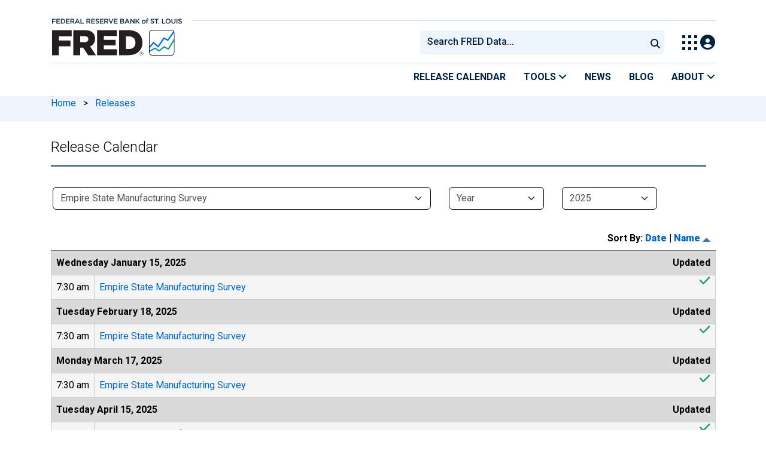

--- FILE ---
content_type: text/html; charset=UTF-8
request_url: https://fred.stlouisfed.org/releases/calendar?ob=n&od=&y=2023&m=&rid=321&vs=2023-01-01&ve=2023-12-31
body_size: 13177
content:
<!DOCTYPE html>
<html lang="en">
<head>
    <meta http-equiv="X-UA-Compatible" content="IE=edge">
    <meta charset="utf-8">
                <title> Economic Release Calendar - Empire State Manufacturing Survey | FRED | St. Louis Fed</title>
              <script>
      dataLayer = []
    </script>

    <!-- Google Tag Manager -->
    <script>(function (w, d, s, l, i) {
      w[l] = w[l] || []
      w[l].push({
        'gtm.start':
          new Date().getTime(), event: 'gtm.js'
      })
      var f = d.getElementsByTagName(s)[0],
        j = d.createElement(s), dl = l != 'dataLayer' ? '&l=' + l : ''
      j.async = true
      j.src =
        '//www.googletagmanager.com/gtm.js?id=' + i + dl
      f.parentNode.insertBefore(j, f)
    })(window, document, 'script', 'dataLayer', 'GTM-5L322W')</script>
    <!-- End Google Tag Manager -->

        <meta name="description" content="24 economic release dates for release: Empire State Manufacturing Survey. FRED: Download, graph, and track economic data.">
            <meta name="keywords" content="Economic Data, FRED, St. Louis Fed, Federal Reserve">
    

        
    <script type="application/ld+json">
    {
        "@context": "http://schema.org",
        "@type": "DataCatalog",
        "license": "",
        "name": "FRED",
        "alternateName": "Federal Reserve Economic Data",
        "url": "https://fred.stlouisfed.org/releases/calendar",
        "publisher": {
            "@type": "Organization",
            "name": "Federal Reserve Bank of St. Louis",
            "url": "https://www.stlouisfed.org/",
            "address": {
              "@type": "PostalAddress",
                "addressLocality": "St. Louis",
                "addressRegion": "MO",
                "postalCode": "63102",
                "streetAddress": "Federal Reserve Bank Plaza, 1 Broadway",
                "addressCountry": "USA"
            },
             "department": "Research Division",
             "email": "fred@stlouisfed.org",
             "telephone": "(314) 444-8444"                  
        }             
    }


    </script>
        
    <link rel="preconnect" href="https://research.stlouisfed.org">
    <link rel="preconnect" href="https://uapi.stlouisfed.org">
    <link rel="preconnect" href="https://alfred.stlouisfed.org">
    <link rel="preconnect" href="https://fred.stlouisfed.org">
    <link rel="preconnect" href="https://fred.stlouisfed.org">
    <link rel="preconnect" href="https://apis.google.com">
    <link rel="preconnect" href="https://cdnjs.cloudflare.com">
    <link rel="preconnect" href="https://www.google-analytics.com">
    <link rel="preconnect" href="https://www.googletagmanager.com">
    <link rel="preconnect" href="https://fonts.gstatic.com">

    <meta name="apple-itunes-app" content="app-id=451715489">
    <meta name="google-play-app" content="app-id=org.stlouisfed.research.fred">

    
    
        <meta content="width=device-width, initial-scale=1.0, maximum-scale=1.0, user-scalable=0" name="viewport">

    <!--<meta name="viewport" content="width=device-width">-->

        <link rel="canonical" href="https://fred.stlouisfed.org/releases/calendar?ob=n&amp;od=asc&amp;rid=321&amp;ve=2023-12-31&amp;view=year&amp;vs=2025-01-01">
    
    
<script type="text/javascript" src="/assets/moment/moment.js"></script>
<link rel="stylesheet" type="text/css" href="/assets/fullcalendar/dist/fullcalendar.min.css">
<link href="/assets/fontawesome-free/css/all.min.css" rel="stylesheet">
<style>.fred-hide {display: none;}</style>

</head>
<body class="release-calendar">

<!-- Google Tag Manager (noscript) -->
<noscript>
    <iframe src="https://www.googletagmanager.com/ns.html?id=GTM-5L322W"
            height="0" width="0" style="display:none;visibility:hidden"></iframe>
</noscript>
<!-- End Google Tag Manager (noscript) -->

<!-- pingdom_uptime_check=uXCPjTUzTxL7ULra -->
<link rel="stylesheet" type="text/css" href=/assets/bootstrap/dist/css/1768935736.bootstrap.min.css>
<link rel="stylesheet" type="text/css" href=/assets/fontawesome-free/css/all.min.css>
<script></script>
<link rel="stylesheet" type="text/css" href=/css/1768935737.pager.min.css>
<script></script>
<link rel="stylesheet" type="text/css" href=/assets/select2/dist/css/1768935737.select2.min.css>


<link rel="preconnect" href="https://fonts.googleapis.com">
<link rel="preconnect" href="https://fonts.gstatic.com" crossorigin>
<link href="https://fonts.googleapis.com/css2?family=Roboto:ital,wght@0,100..900;1,100..900&display=swap" rel="stylesheet">
<link href="https://fonts.googleapis.com/css2?family=Roboto+Slab&display=swap" rel="stylesheet">
<!--googleoff: snippet-->
<a href="#content-container" class="skip-to">Skip to main content</a>
<!--googleon: snippet-->
<a id="top"></a>
<!--Move content shift styles internal to boost performance scores-->
<style>
    #zoom-and-share {
        position:relative;
        background-color: rgb(225, 233, 240);
        min-height: 437px;
    }
</style>
<div id="container">
    <header>
        <h1 class="visually-hidden">Federal Reserve Economic Data</h1>
        <nav class="navbar navbar-expand-lg header-not-home py-0 EL-nonhomepage-header EL-header-and-subheader">
            <div id="hidden-user" class='hide'></div>
            <div id="action-modal"></div>
            <div class="col-12 d-none d-lg-block">
                <div class="col-12 d-none d-lg-flex">
                    <a class="bank-logo-gtm" target="_blank" href="https://www.stlouisfed.org">
                        <img class="research-logo-gtm" src="//fred.stlouisfed.org/images/Small_Stl_Fed_Logo.svg" alt="Federal Reserve Bank of St. Louis">
                    </a>
                    <hr class=" hr-post-frb-stls-logo">
                </div>
                <div class="col-12 d-none d-lg-flex">
                    <div class="col-3 align-content-center">
                        <a class="fred-logo-gtm" target="_blank" href="//fred.stlouisfed.org">
                            <img class="header-logo-eagle" src="//fred.stlouisfed.org/images/FRED_Logo_Header.svg" alt="FRED homepage">
                        </a>
                    </div>    
                    <div class="col-9 d-none d-lg-flex align-content-center justify-content-end">
                        <div class='input-group EL-header-search-container' id="search-container-header">
    <select id="head-search" class='EL-header-search'>
        <option></option>
    </select>

    <button class="search-submit-select2" id="select2-nav-search-button" type="submit" aria-label="Submit Search">
        <i class="fa fa-search" title="Submit Search"></i>
    </button>
</div>
                        <nav id="blueheader-navbar-nav">
                            <ul id="blueheader-navbar" class="nav float-end">
                                <li class="blueheader-navbar-item center-content-vertically switch-products-gtm">
                                    <span id="switchprod-popover-container" class="switchprod-popover-container">

  <button type="button" id="switchProd" data-toggle="popover" aria-controls="switch-prod-list" 
    aria-haspopup="true" class="header-popover" aria-label="Toggle Explore Our Apps Menu">
    <img class="Switch-Products-gtm" src="//fred.stlouisfed.org/images/Waffle_Menu_off.svg" alt="Toggle Explore Our Apps Menu" />
  </button>
</span>

<div id="switchprod-popover" class="hide">
  <!-- empty alt values handle older screen readers that don't handle WAI-ARIA roles. Both methods allow the screenreader to skip the image and not read the filename to the user. -->
<h2 class="explore-products-desk">Explore Our Apps</h2>
<hr>
<ul id="switch-prod-list" class="list-group switch-products-list" role="menu" aria-labelledby="switchProduct">
    <li role="presentaion" id="ham-fred-dev" class="list-group-item product-fred">
      <a class="d-flex burger-fred-gtm" role="menuitem" href="//fred.stlouisfed.org">
        <div>
          <img class="switch-icon-padding burger-fred-gtm" src="//fred.stlouisfed.org/images/FRED_Logo_for_Waffle.svg" alt="" role="presentation">
        </div>
        <div>
          <h3 class="burger-fred-gtm">FRED</h3>
          <p>Tools and resources to find and use economic data worldwide</p>
        </div>
      </a>
    </li>
    <li role="presentaion" id="ham-fraser" class="list-group-item">
      <a rel="noopener" target="_blank" class="d-flex burger-fraser-gtm" role="menuitem" href="https://fraser.stlouisfed.org/">
        <div>
          <img class="switch-icon-padding burger-fraser-gtm" src="//fred.stlouisfed.org/images/FRASER_Logo_for_Waffle.svg" alt="" role="presentation">
        </div>
        <div>
          <h3 class="burger-fraser-gtm">FRASER</h3>
          <p>U.S. financial, economic, and banking history</p>
        </div>
      </a>
    </li>
    <li role="presentaion" id="ham-alfred" class="list-group-item">
      <a rel="noopener" target="_blank" class="d-flex burger-alfred-gtm" role="menuitem" href="//alfred.stlouisfed.org">
        <div>
          <img class="switch-icon-padding burger-alfred-gtm" src="//fred.stlouisfed.org/images/ALFRED_Logo_for_Waffle.svg" alt="" role="presentation">
        </div>
        <div>
          <h3 class="burger-alfred-gtm">ALFRED</h3>
          <p>Vintages of economic data from specific dates in history</p>
        </div>
      </a>
    </li>
    <li role="presentaion" id="ham-ecolowdown" class="list-group-item">
      <a rel="noopener" target="_blank" class="d-flex burger-econlowdown-gtm" role="menuitem" href="https://cassidi.stlouisfed.org/index">
        <div>
          <img class="burger-econlowdown-gtm" src="//fred.stlouisfed.org/images/CASSIDI_Logo_for_Waffle.svg" alt="" role="presentation">
        </div>
        <div>
          <h3 class="burger-econlowdown-gtm">CASSIDI</h3>
          <p>View banking market concentrations and perform HHI analysis</p>
        </div>
      </a>
  </li>
</ul>
</div>                                </li>
                                <li class="blueheader-navbar-item center-content-vertically">
                                    <div class="hidden-xs" id="signin-wrap">
                                        <div id="user-nav" class="EL-my-account-link"></div>
                                    </div>
                                </li>
                            </ul>
                        </nav>
                    </div>
                </div>
            </div>
            <div class="col-12 d-lg-none">
                <div class="fred-logo-div col-6 align-content-center">
                    <a class="fred-logo-gtm" href="//fred.stlouisfed.org/">
                        <img class="header-logo" src="//fred.stlouisfed.org/images/FRED_Logo_Header_white_text.svg" alt="FRED homepage">
                    </a>
                </div>
                <div class="blueheader-navbar center-content-vertically">
                    <button type="button" id="search-btn-open" aria-controls="mobile-search-container" 
    onclick="mobileSearchToggle('open')" aria-label="Open Search">
    <i class="fas fa-solid fa-search" title="Open Search"></i>
</button>
<button type="button" id="search-btn-close" class="hide" aria-controls="mobile-search-container" 
    onclick="mobileSearchToggle('close')" aria-label="Close Search" disabled="true">
    <i class="fa-solid fa-x" title="Close Search"></i>
</button>  
                    <button type="button" id="hamburger-btn-open" class="hamburger-gtm" aria-controls="hamburger-drawer" 
    onclick="hamburgerMenuToggle('open')" aria-label="Open Mobile Menu">
    <i id="hamburger" class="fas fa-bars hamburger-header" title="Open Mobile Menu"></i>
</button> 
<button type="button" id="hamburger-btn-close" class="close-btn burger-close-gtm hide" aria-controls="hamburger-drawer" 
    onclick="hamburgerMenuToggle('close')" aria-label="Close Mobile Menu">
    <i class="fa-solid fa-x" title="Close Mobile Menu"></i>
</button> 
                </div>
            </div>
            <div id="notifications-container"></div>
        </nav>
        <div class="blueheader-navbar d-lg-none">
            <div id="mobile-search-container" class="hide col-12">
                <input type="hidden" id="mobile-search-input" class="search-text-input" placeholder="Search FRED Data..." disabled="disabled">
                <button type="submit" class="search-submit-select2" id="mobile-search-submit" disabled="disabled">
                    <i class="fas fa-solid fa-search" title="Search"></i>
                </button>
            </div>
            <nav id="hamburger-drawer" class="hide">
    <div class="slide-content">
        <div id="hamburger-navigation">
            <div id="hamburger-home">
                <ul class="list-group flush-list hamburger-list col-12">
                    <li class="list-group-item">
                        <a class="burger-calendar-gtm" href="https://fred.stlouisfed.org/releases/calendar">Release Calendar</a>
                    </li>
                    <li class="list-group-item hamburger-menu-item">
                        <button type="button" class="burger-tools-gtm" onclick="toggleMenuNavigation('hamburger-tools', true)" aria-controls="hamburger-tools">Tools
                            <i class="fas fa-solid fa-angle-down" title="Toggle FRED Tools Submenu"></i>
                        </button>
                        <ul id="hamburger-tools" role="menu" class="hide list-group hamburger-submenu-list col-12">
                            <li role="presentation" class="list-group-item">
                                <a role="menuitem" class="burger-fred-excel-add-in-gtm" href="https://fred.stlouisfed.org/fred-addin"> FRED Add-in for Excel</a>
                            </li>
                            <li role="presentation" class="list-group-item">
                                <a role="menuitem" class="burger-fred-api-gtm" href="https://fred.stlouisfed.org/docs/api/fred"> FRED API</a>
                            </li>
                            <li role="presentation" class="list-group-item">
                                <a role="menuitem" class="burger-fred-mobile-apps-gtm" href="https://fred.stlouisfed.org/fred-mobile"> FRED Mobile Apps</a>
                            </li>
                        </ul>
                    </li>
                    <li class="list-group-item">
                        <a class="burger-news-gtm" href="https://news.research.stlouisfed.org/category/fred-announcements/">News</a>
                    </li>
                    <li class="list-group-item">
                        <a class="burger-blog-gtm" href="https://fredblog.stlouisfed.org">Blog</a>
                    </li>
                    <li class="list-group-item hamburger-menu-item">
                        <button type="button" class="burger-about-gtm" onclick="toggleMenuNavigation('hamburger-about-fred', true)" aria-controls="hamburger-about-fred">About
                            <i class="fas fa-solid fa-angle-down" title="Toggle About FRED Submenu"></i>
                        </button>
                        <ul id="hamburger-about-fred" role="menu" class="hide list-group hamburger-submenu-list col-12">
                            <li role="presentation" class="list-group-item">
                                <a role="menuitem" class="burger-fred-about-gtm" href="https://fredhelp.stlouisfed.org/fred/about/about-fred/what-is-fred/"> What is FRED</a>
                            </li>
                            <li role="presentation" class="list-group-item">
                                <a role="menuitem" class="burger-tutorials-gtm" href="https://fredhelp.stlouisfed.org"> Tutorials</a>
                            </li>
                            <li role="presentation" class="list-group-item">
                                <a role="menuitem" class="burger-data-literacy-gtm" href="https://fred.stlouisfed.org/digital-badges/">
                                Digital Badges
                                </a>
                            </li>
                            <li role="presentation" class="list-group-item">
                                <a role="menuitem" class="burger-contact-us-gtm" href="https://fred.stlouisfed.org/contactus/"> Contact Us</a>
                            </li>
                        </ul>
                    </li>
                    <li class="list-group-item">
                        <a class="burger-myaccount-gtm" href="https://fredaccount.stlouisfed.org">My Account</a>
                    </li>
                    <li class="list-group-item hamburger-menu-item">
                        <button type="button" class="burger-switch-gtm" onclick="toggleMenuNavigation('hamburger-products', true)" aria-controls="hamburger-products">
                            Explore Our Apps
                            <i class="fas fa-solid fa-angle-down" title="Toggle Apps Submenu"></i>
                        </button>
                        <div id="hamburger-products" class="hide">
                            <!-- empty alt values handle older screen readers that don't handle WAI-ARIA roles. Both methods allow the screenreader to skip the image and not read the filename to the user. -->
<h2 class="explore-products-desk">Explore Our Apps</h2>
<hr>
<ul id="switch-prod-list" class="list-group switch-products-list" role="menu" aria-labelledby="switchProduct">
    <li role="presentaion" id="ham-fred-dev" class="list-group-item product-fred">
      <a class="d-flex burger-fred-gtm" role="menuitem" href="//fred.stlouisfed.org">
        <div>
          <img class="switch-icon-padding burger-fred-gtm" src="//fred.stlouisfed.org/images/FRED_Logo_for_Waffle.svg" alt="" role="presentation">
        </div>
        <div>
          <h3 class="burger-fred-gtm">FRED</h3>
          <p>Tools and resources to find and use economic data worldwide</p>
        </div>
      </a>
    </li>
    <li role="presentaion" id="ham-fraser" class="list-group-item">
      <a rel="noopener" target="_blank" class="d-flex burger-fraser-gtm" role="menuitem" href="https://fraser.stlouisfed.org/">
        <div>
          <img class="switch-icon-padding burger-fraser-gtm" src="//fred.stlouisfed.org/images/FRASER_Logo_for_Waffle.svg" alt="" role="presentation">
        </div>
        <div>
          <h3 class="burger-fraser-gtm">FRASER</h3>
          <p>U.S. financial, economic, and banking history</p>
        </div>
      </a>
    </li>
    <li role="presentaion" id="ham-alfred" class="list-group-item">
      <a rel="noopener" target="_blank" class="d-flex burger-alfred-gtm" role="menuitem" href="//alfred.stlouisfed.org">
        <div>
          <img class="switch-icon-padding burger-alfred-gtm" src="//fred.stlouisfed.org/images/ALFRED_Logo_for_Waffle.svg" alt="" role="presentation">
        </div>
        <div>
          <h3 class="burger-alfred-gtm">ALFRED</h3>
          <p>Vintages of economic data from specific dates in history</p>
        </div>
      </a>
    </li>
    <li role="presentaion" id="ham-ecolowdown" class="list-group-item">
      <a rel="noopener" target="_blank" class="d-flex burger-econlowdown-gtm" role="menuitem" href="https://cassidi.stlouisfed.org/index">
        <div>
          <img class="burger-econlowdown-gtm" src="//fred.stlouisfed.org/images/CASSIDI_Logo_for_Waffle.svg" alt="" role="presentation">
        </div>
        <div>
          <h3 class="burger-econlowdown-gtm">CASSIDI</h3>
          <p>View banking market concentrations and perform HHI analysis</p>
        </div>
      </a>
  </li>
</ul>
                        </div>
                    </li>
                    <li class="list-group-item">
                        <a class="burger-stls-home-gtm" href="https://www.stlouisfed.org/">STL Fed Home Page</a>
                    </li>
                </ul>
            </div>
        </div>
    </div>
</nav>
        </div>
        <div class='navbar navbar-expand-lg sub-header EL-header-and-subheader'>
            <div class="container-fluid gx-0">
                <div class="col d-flex justify-content-end">
                    <div class="container-fluid gx-0">
                        
<hr class="col-12 hr-pre-subheader-nav d-none d-lg-block">
<nav class="col-12 navbar EL-main-nav navbar-expand-sm d-none d-lg-flex" id="subheader-nav">
    <div class="navbar-collapse collapse d-flex justify-content-end">
        <ul id="subheader-navbar" class="nav float-end navbar-nav">
            <li class="nav-li-subheader">
                <a href="https://fred.stlouisfed.org/releases/calendar" class="nav-releasecal-subheader-gtm">Release Calendar</a>
            </li>
            <li class="nav-li-subheader">
              <span class="sub-header-nav-tools-gtm  header-popover fred-tools-container">
  <button type="button" id="fred-tools-link" class="align-icon header-popover tools-gtm" 
    aria-haspopup="true" aria-controls="fred-tools-menu" data-toggle="popover" 
    onclick="toggleMenuNavigation('fred-tools-popover')">Tools
    <i class="fas fa-angle-down" title="Toggle Tools Menu"></i>
  </button>
</span>

<div id="fred-tools-popover" class="hide">
  <ul id="fred-tools-menu" role="menu" class="header-list-popover list-group flush-list">
    <li role="presentation" class="list-group-item">
      <a role="menuitem" class="homepage-nav-tools-fred-excel-addin-gtm" href="https://fred.stlouisfed.org/fred-addin">FRED Add-in for Excel</a>
    </li>
    <li role="presentation" class="list-group-item">
      <a role="menuitem" class="homepage-nav-tools-fred-api-gtm" href="https://fred.stlouisfed.org/docs/api/fred">FRED API</a>
    </li>
    <li role="presentation" class="list-group-item">
      <a role="menuitem" class="homepage-nav-tools-fred-mobile-gtm" href="https://fred.stlouisfed.org/fred-mobile">FRED Mobile Apps</a>
    </li>
  </ul>
</div>            </li>
            <li class="nav-li-subheader">
                <a href="https://news.research.stlouisfed.org/category/fred-announcements/" class="nav-news-subheader-gtm">News</a>
            </li>
            <li class="nav-li-subheader">
                <a href="https://fredblog.stlouisfed.org" class="nav-fredblog-subheader-gtm">Blog</a>
            </li>
            <li class="nav-li-subheader">
              
<span class="subheader-nav-about-gtm about-fred-container">
  <button type="button" id="about-fred-link" class="align-icon header-popover about-gtm" 
    data-toggle="popover" aria-controls="about-fred-menu" aria-haspopup="true"
    onclick="toggleMenuNavigation('about-fred-popover')">About
    <i class="fas fa-angle-down" alt="Toggle About Menu"></i>
  </button>
</span>

<div id="about-fred-popover" class="hide">
  <ul id="about-fred-menu" role="menu" aria-labelledby="about-fred-link" class="header-list-popover list-group flush-list">
    <li role="presentation" class="list-group-item">
      <a role="menuitem" class="about-fred-what-is-gtm" href="https://fredhelp.stlouisfed.org/fred/about/about-fred/what-is-fred/">
        What is FRED
      </a>
    </li>
    <li role="presentation" class="list-group-item">
      <a role="menuitem" class="about-fred-tutorials-gtm" href="https://fredhelp.stlouisfed.org">
        Tutorials
      </a>
    </li>
    <li role="presentation" class="list-group-item">
      <a role="menuitem" class="about-research-data-literacy-gtm" href="https://fred.stlouisfed.org/digital-badges/">
        Digital Badges
      </a>
    </li>
    <li role="presentation" class="list-group-item">
      <a role="menuitem" class="about-fred-contact-gtm" href="https://fred.stlouisfed.org/contactus/ ">
        Contact Us
      </a>
    </li>
  </ul>
</div>
            </li>
        </ul>
    </div>
</nav>
                    </div>
                </div>
            </div>
        </div>
    </header>


<nav id="site-breadcrumbs" class="site-breadcrumbs d-none d-lg-block align-content-center" aria-label="site breadcrumbs">
    <div class="container gx-0">
        <a class="breadcrumb_link" href="/">Home</a> <span class="px-2">&gt;</span> <a class="breadcrumb_link" href="/releases">Releases</a>
    </div>
</nav>
<div class="clear row gx-0 container" id="content-container">



<div class="col-12 container-fluid" id="main-content-column">

<div id="page-title" class="page-title">
    <h1>Release Calendar</h1>




<hr class="header-divider d-block d-lg-none">



<hr class="header-divider d-none d-lg-block">

</div>

    
                        
                <br style="clear:both;">

<form id="release-calendar-form" name="release-calendar-form" method="GET" action="/releases/calendar" class="form-horizontal " style="display:inline">

<input id="rc-vs" type="hidden" name="vs" value="2025-01-01">
<input id="rc-ve" type="hidden" name="ve" value="2023-12-31">
<input id="rc-min-rd" type="hidden" name="min-rd" value="2025-01-01">
<input id="rc-max-rd" type="hidden" name="max-rd" value="2027-01-05">
<input id="rc-ptic" type="hidden" name="ptic" value="24">
<div class="rc-content-area">
<div>
<div class="form-group">
    <div class="row">
    <div class="col-md-7 col-sm-12 col-12 pb-1">
        <select class="form-select" style="font-size: 16px; color: #555; border: 1px solid black" id="rc-rid" name="rid">
            <option value="">All Releases</option>
                                        <option value="194">ADP National Employment Report</option>
                                                    <option value="435">Advance Economic Indicators</option>
                                                    <option value="9">Advance Monthly Sales for Retail and Food Services</option>
                                                    <option value="454">Average Price Data</option>
                                                    <option value="266">Bank of Japan Accounts</option>
                                                    <option value="319">BIS Effective Exchange Rate Indices</option>
                                                    <option value="413">Burdened Households</option>
                                                    <option value="443">Business Formation Statistics</option>
                                                    <option value="322">Business Leaders Survey</option>
                                                    <option value="200">CBOE Market Statistics</option>
                                                    <option value="219">Chicago Fed National Activity Index</option>
                                                    <option value="221">Chicago Fed National Financial Conditions Index</option>
                                                    <option value="372">Chicago Fed Survey of Economic Conditions</option>
                                                    <option value="441">Coinbase Cryptocurrencies</option>
                                                    <option value="86">Commercial Paper</option>
                                                    <option value="229">Construction Spending</option>
                                                    <option value="479">Consumer Expenditure Surveys</option>
                                                    <option value="10">Consumer Price Index</option>
                                                    <option value="430">County Median Age</option>
                                                    <option value="429">County Population Estimates By Race And Ethnicity</option>
                                                    <option value="416">County Poverty Status</option>
                                                    <option value="325">Credit to Non-Financial Sector</option>
                                                    <option value="315">Current Median CPI</option>
                                                    <option value="72">Daily Treasury Inflation-Indexed Securities</option>
                                                    <option value="1132">Dallas Fed Energy Survey</option>
                                                    <option value="263">Debt to Gross Domestic Product Ratios</option>
                                                    <option value="408">Disconnected Youth</option>
                                                    <option value="197">Dow Jones Averages</option>
                                                    <option value="279">Economic Policy Uncertainty</option>
                                                    <option value="330">Educational Attainment</option>
                                                    <option value="321" selected="selected">Empire State Manufacturing Survey</option>
                                                    <option value="11">Employment Cost Index</option>
                                                    <option value="50">Employment Situation</option>
                                                    <option value="502">Euro Short Term Rate</option>
                                                    <option value="291">Existing Home Sales</option>
                                                    <option value="378">Federal Funds Data</option>
                                                    <option value="238">Financial Soundness Indicators</option>
                                                    <option value="101">FOMC Press Release</option>
                                                    <option value="769">Fujita, Moscarini, and Postel-Vinay Employer-to-Employer Transition Probability</option>
                                                    <option value="13">G.17 Industrial Production and Capacity Utilization</option>
                                                    <option value="14">G.19 Consumer Credit</option>
                                                    <option value="15">G.5 Foreign Exchange Rates</option>
                                                    <option value="183">Gasoline and Diesel Fuel Update</option>
                                                    <option value="373">GDP-Based Recession Indicator Index</option>
                                                    <option value="53">Gross Domestic Product</option>
                                                    <option value="397">Gross Domestic Product by County and Metropolitan Area</option>
                                                    <option value="331">Gross Domestic Product by Industry</option>
                                                    <option value="140">Gross Domestic Product by State</option>
                                                    <option value="17">H.10 Foreign Exchange Rates</option>
                                                    <option value="18">H.15 Selected Interest Rates</option>
                                                    <option value="20">H.4.1 Factors Affecting Reserve Balances</option>
                                                    <option value="21">H.6 Money Stock Measures</option>
                                                    <option value="22">H.8 Assets and Liabilities of Commercial Banks in the United States</option>
                                                    <option value="251">Harmonized Indices of Consumer Prices (HICP)</option>
                                                    <option value="504">Historical Overnight AMERIBOR Unsecured Interest Rate</option>
                                                    <option value="406">Homeownership Rate</option>
                                                    <option value="171">House Price Index</option>
                                                    <option value="462">Housing Inventory Core Metrics</option>
                                                    <option value="148">Housing Units Authorized By Building Permits</option>
                                                    <option value="296">Housing Vacancies and Homeownership</option>
                                                    <option value="209">ICE BofA Indices</option>
                                                    <option value="414">Income Inequality</option>
                                                    <option value="185">Interest Rate on Reserve Balances</option>
                                                    <option value="304">Interest Rate Spreads</option>
                                                    <option value="327">International Debt Securities</option>
                                                    <option value="239">International Financial Statistics</option>
                                                    <option value="192">Job Openings and Labor Turnover Survey</option>
                                                    <option value="739">Kansas City Fed Policy Rate Uncertainty</option>
                                                    <option value="198">Kansas City Financial Stress Index</option>
                                                    <option value="484">Key ECB Interest Rates</option>
                                                    <option value="334">Labor Force Status Flows from the Current Population Survey</option>
                                                    <option value="63">M2 Related Series</option>
                                                    <option value="471">Manufactured Housing Survey</option>
                                                    <option value="95">Manufacturer&#039;s Shipments, Inventories, and Orders (M3) Survey</option>
                                                    <option value="25">Manufacturing and Trade Inventories and Sales</option>
                                                    <option value="351">Manufacturing Business Outlook Survey</option>
                                                    <option value="383">Market Value of U.S. Government Debt</option>
                                                    <option value="415">Mean Commute Time</option>
                                                    <option value="439">Mean Household Wages Adjusted by Cost of Living</option>
                                                    <option value="355">Minimum Wage Rates</option>
                                                    <option value="193">Money Velocity</option>
                                                    <option value="436">Monthly Retail Trade and Food Services</option>
                                                    <option value="477">Monthly State Retail Sales</option>
                                                    <option value="363">Monthly Treasury Statement</option>
                                                    <option value="290">Monthly Wholesale Trade: Sales and Inventories</option>
                                                    <option value="427">Moody&#039;s Daily Corporate Bond Yield Averages</option>
                                                    <option value="328">Nasdaq Daily Index Data</option>
                                                    <option value="267">National Accounts - GDP (Eurostat)</option>
                                                    <option value="269">National Accounts of Japan</option>
                                                    <option value="317">National Rates and Rate Caps - Monthly Update</option>
                                                    <option value="342">Natural Gas Spot and Futures Prices (NYMEX)</option>
                                                    <option value="27">New Residential Construction</option>
                                                    <option value="97">New Residential Sales</option>
                                                    <option value="287">Nikkei Indexes</option>
                                                    <option value="352">Nonmanufacturing Business Outlook Survey</option>
                                                    <option value="473">Optimal Blue Mortgage Market Indices</option>
                                                    <option value="375">Overnight Bank Funding Rate Data</option>
                                                    <option value="391">Personal Consumption Expenditures by State</option>
                                                    <option value="54">Personal Income and Outlays</option>
                                                    <option value="175">Personal Income by County and Metropolitan Area</option>
                                                    <option value="110">Personal Income by State</option>
                                                    <option value="190">Primary Mortgage Market Survey</option>
                                                    <option value="46">Producer Price Index</option>
                                                    <option value="47">Productivity and Costs</option>
                                                    <option value="362">Quarterly Census of Employment and Wages</option>
                                                    <option value="434">Quarterly Financial Report</option>
                                                    <option value="206">Quarterly National Accounts</option>
                                                    <option value="288">Quarterly Services Survey</option>
                                                    <option value="419">Racial Dissimilarity Index</option>
                                                    <option value="301">Real Money Stock Measures</option>
                                                    <option value="403">Real Personal Income for States and Metropolitan Areas</option>
                                                    <option value="242">Recession Indicators Series</option>
                                                    <option value="345">Research Consumer Price Index</option>
                                                    <option value="144">Residential Vacancies and Homeownership Annual Statistics</option>
                                                    <option value="456">Sahm Rule Recession Indicator</option>
                                                    <option value="100">Seasonal Credit Rate</option>
                                                    <option value="445">Secured Overnight Financing Rate Data</option>
                                                    <option value="336">Selected Property Price Series</option>
                                                    <option value="92">Selected Real Retail Sales Series</option>
                                                    <option value="1033">Select time series based on the U.S. Survey of Working Arrangements and Attitudes (SWAA)</option>
                                                    <option value="412">Single Parent Households with Children</option>
                                                    <option value="483">SOFR Averages and Index Data</option>
                                                    <option value="492">SONIA Interest Rate Benchmark</option>
                                                    <option value="199">S&amp;P Cotality Case-Shiller Home Price Indices</option>
                                                    <option value="212">Spot Prices</option>
                                                    <option value="189">Standard &amp; Poors</option>
                                                    <option value="308">State and Metro Area Employment, Hours, and Earnings</option>
                                                    <option value="469">State Unemployment Insurance Weekly Claims Report</option>
                                                    <option value="313">Sticky Price CPI</option>
                                                    <option value="400">St. Louis Fed Economic News Index</option>
                                                    <option value="187">St. Louis Fed Financial Stress Index</option>
                                                    <option value="364">St. Louis Fed Price Pressures Measures</option>
                                                    <option value="245">Summary Measures of the Foreign Exchange Value of the Dollar</option>
                                                    <option value="326">Summary of Economic Projections</option>
                                                    <option value="93">Supplemental Estimates, Motor Vehicles</option>
                                                    <option value="281">Supplemental Estimates, Underlying Detail Tables</option>
                                                    <option value="282">Supplemental Estimates, Underlying Detail Tables, Spliced Series</option>
                                                    <option value="459">Survey of Business Uncertainty</option>
                                                    <option value="740">Survey of Regional Conditions and Expectations (SORCE)</option>
                                                    <option value="91">Surveys of Consumers</option>
                                                    <option value="305">Swiss National Bank Monthly Statistical Bulletin</option>
                                                    <option value="379">Temporary Open Market Operations</option>
                                                    <option value="298">Texas Employment Data</option>
                                                    <option value="374">Texas Manufacturing Outlook Survey</option>
                                                    <option value="377">Texas Retail Outlook Survey</option>
                                                    <option value="376">Texas Service Sector Outlook Survey</option>
                                                    <option value="349">Transportation Services Index and Seasonally-Adjusted Transportation Data</option>
                                                    <option value="323">Trimmed Mean PCE Inflation Rate</option>
                                                    <option value="1105">Tri-Party General Collateral Rate Data</option>
                                                    <option value="169">Turkish Foreign Exchange Intervention</option>
                                                    <option value="180">Unemployment Insurance Weekly Claims Report</option>
                                                    <option value="268">United Kingdom Main Aggregates of National Accounts</option>
                                                    <option value="274">University of Louisville and Oklahoma State University: LoDI National Index</option>
                                                    <option value="188">U.S. Import and Export Price Indexes</option>
                                                    <option value="359">U.S. International Investment Position</option>
                                                    <option value="51">U.S. International Trade in Goods and Services</option>
                                                    <option value="49">U.S. International Transactions</option>
                                                    <option value="261">U.S. Recession Probabilities</option>
                                                    <option value="449">U.S. Trade in Goods by State, by NAICS-Based Product</option>
                                                    <option value="736">Visa Spending Momentum Index</option>
                                                    <option value="468">Weekly Business Formation Statistics</option>
                                                    <option value="465">Weekly Economic Index (Lewis-Mertens-Stock)</option>
                                                    <option value="271">Weekly Financial Statements of the Eurosystem</option>
                                                    <option value="52">Z.1 Financial Accounts of the United States</option>
                                                    <option value="503">Zillow Home Value Index (ZHVI)</option>
                                </select>
        
    </div>
    <div id="rc-views" class="col-md-2 col-sm-6 col-6 rc-button" style="font-weight:normal; height:36px">
        <select class="form-select" style="font-size: 16px; color: #555;  text-transform: capitalize; border: 1px solid black" id="rc-date" name="rid">
                        <option id="rc-view-week" name="view" value="week"><label class="rc-button" for="rc-view-week" style="font-weight:normal">week</label></option>
                                <option id="rc-view-month" name="view" value="month"><label class="rc-button" for="rc-view-month" style="font-weight:normal">month</label></option>
                                <option id="rc-view-year" name="view" value="year" selected="selected"><label class="rc-button" for="rc-view-year" style="font-weight:normal">year</label></option>
                    </select>
     </div>

    <div id="div-rc-y" class='col-md-2 col-sm-6 col-6' style="display:none">
    <select class="form-select" style="font-size: 16px; color: #555;  border: 1px solid black" id="rc-y" name="y">
                        <option value="2025">2025</option>
                                <option value="2026">2026</option>
                                <option value="2027">2027</option>
                    </select>
    </div>
</div>
</div>

</div>
</form>

<br>
<div id="calendar"></div>
<div id="release-dates-pager">
    <div>
    <table class="table table-condensed table-standard-theme">
        <thead>
            <tr>
     
     <th nowrap valign="bottom" align="center">
     </th>
     <th valign="bottom" style="text-align : right">
         Sort By:
                    <a href="/releases/calendar?ob=rd&amp;od=asc&amp;y=&amp;m=&amp;rid=321&vs=2025-01-01&ve=2023-12-31" class="fred-pager"><strong>Date</strong></a>
                  |
                    <a href="/releases/calendar?ob=n&amp;od=desc&amp;y=&amp;m=&amp;rid=321&vs=2025-01-01&ve=2023-12-31" class="asc fred-pager"><strong>Name</strong></a>
            </th>
 </tr>

        </thead>
        <tbody>
                    
            <tr class="odd">
    <td text-align="left" colspan="2">
        <span style="font-weight: bold;">Wednesday January 15, 2025</span> <span style="float: right; font-weight: bold;">Updated</span>    </td>
</tr>
    <tr>
    <td nowrap style="width:5%; text-align:right">

          7:30 am      </td>
    <td text-align="left">
        <a href="/release?rid=321">Empire State Manufacturing Survey</a>
                    <i class="fa fa-check fa-lg" style="float: right; color:#1d9d74"></i>
                </td>
    </tr>

                    
            <tr class="odd">
    <td text-align="left" colspan="2">
        <span style="font-weight: bold;">Tuesday February 18, 2025</span> <span style="float: right; font-weight: bold;">Updated</span>    </td>
</tr>
    <tr>
    <td nowrap style="width:5%; text-align:right">

          7:30 am      </td>
    <td text-align="left">
        <a href="/release?rid=321">Empire State Manufacturing Survey</a>
                    <i class="fa fa-check fa-lg" style="float: right; color:#1d9d74"></i>
                </td>
    </tr>

                    
            <tr class="odd">
    <td text-align="left" colspan="2">
        <span style="font-weight: bold;">Monday March 17, 2025</span> <span style="float: right; font-weight: bold;">Updated</span>    </td>
</tr>
    <tr>
    <td nowrap style="width:5%; text-align:right">

          7:30 am      </td>
    <td text-align="left">
        <a href="/release?rid=321">Empire State Manufacturing Survey</a>
                    <i class="fa fa-check fa-lg" style="float: right; color:#1d9d74"></i>
                </td>
    </tr>

                    
            <tr class="odd">
    <td text-align="left" colspan="2">
        <span style="font-weight: bold;">Tuesday April 15, 2025</span> <span style="float: right; font-weight: bold;">Updated</span>    </td>
</tr>
    <tr>
    <td nowrap style="width:5%; text-align:right">

          7:30 am      </td>
    <td text-align="left">
        <a href="/release?rid=321">Empire State Manufacturing Survey</a>
                    <i class="fa fa-check fa-lg" style="float: right; color:#1d9d74"></i>
                </td>
    </tr>

                    
            <tr class="odd">
    <td text-align="left" colspan="2">
        <span style="font-weight: bold;">Thursday May 15, 2025</span> <span style="float: right; font-weight: bold;">Updated</span>    </td>
</tr>
    <tr>
    <td nowrap style="width:5%; text-align:right">

          7:30 am      </td>
    <td text-align="left">
        <a href="/release?rid=321">Empire State Manufacturing Survey</a>
                    <i class="fa fa-check fa-lg" style="float: right; color:#1d9d74"></i>
                </td>
    </tr>

                    
            <tr class="odd">
    <td text-align="left" colspan="2">
        <span style="font-weight: bold;">Monday June 16, 2025</span> <span style="float: right; font-weight: bold;">Updated</span>    </td>
</tr>
    <tr>
    <td nowrap style="width:5%; text-align:right">

          7:30 am      </td>
    <td text-align="left">
        <a href="/release?rid=321">Empire State Manufacturing Survey</a>
                    <i class="fa fa-check fa-lg" style="float: right; color:#1d9d74"></i>
                </td>
    </tr>

                    
            <tr class="odd">
    <td text-align="left" colspan="2">
        <span style="font-weight: bold;">Tuesday July 15, 2025</span> <span style="float: right; font-weight: bold;">Updated</span>    </td>
</tr>
    <tr>
    <td nowrap style="width:5%; text-align:right">

          7:30 am      </td>
    <td text-align="left">
        <a href="/release?rid=321">Empire State Manufacturing Survey</a>
                    <i class="fa fa-check fa-lg" style="float: right; color:#1d9d74"></i>
                </td>
    </tr>

                    
            <tr class="odd">
    <td text-align="left" colspan="2">
        <span style="font-weight: bold;">Friday August 15, 2025</span> <span style="float: right; font-weight: bold;">Updated</span>    </td>
</tr>
    <tr>
    <td nowrap style="width:5%; text-align:right">

          7:30 am      </td>
    <td text-align="left">
        <a href="/release?rid=321">Empire State Manufacturing Survey</a>
                    <i class="fa fa-check fa-lg" style="float: right; color:#1d9d74"></i>
                </td>
    </tr>

                    
            <tr class="odd">
    <td text-align="left" colspan="2">
        <span style="font-weight: bold;">Monday September 15, 2025</span> <span style="float: right; font-weight: bold;">Updated</span>    </td>
</tr>
    <tr>
    <td nowrap style="width:5%; text-align:right">

          7:30 am      </td>
    <td text-align="left">
        <a href="/release?rid=321">Empire State Manufacturing Survey</a>
                    <i class="fa fa-check fa-lg" style="float: right; color:#1d9d74"></i>
                </td>
    </tr>

                    
            <tr class="odd">
    <td text-align="left" colspan="2">
        <span style="font-weight: bold;">Wednesday October 15, 2025</span> <span style="float: right; font-weight: bold;">Updated</span>    </td>
</tr>
    <tr>
    <td nowrap style="width:5%; text-align:right">

          7:30 am      </td>
    <td text-align="left">
        <a href="/release?rid=321">Empire State Manufacturing Survey</a>
                    <i class="fa fa-check fa-lg" style="float: right; color:#1d9d74"></i>
                </td>
    </tr>

                    
            <tr class="odd">
    <td text-align="left" colspan="2">
        <span style="font-weight: bold;">Monday November 17, 2025</span> <span style="float: right; font-weight: bold;">Updated</span>    </td>
</tr>
    <tr>
    <td nowrap style="width:5%; text-align:right">

          7:30 am      </td>
    <td text-align="left">
        <a href="/release?rid=321">Empire State Manufacturing Survey</a>
                    <i class="fa fa-check fa-lg" style="float: right; color:#1d9d74"></i>
                </td>
    </tr>

                    
            <tr class="odd">
    <td text-align="left" colspan="2">
        <span style="font-weight: bold;">Monday December 15, 2025</span> <span style="float: right; font-weight: bold;">Updated</span>    </td>
</tr>
    <tr>
    <td nowrap style="width:5%; text-align:right">

          7:30 am      </td>
    <td text-align="left">
        <a href="/release?rid=321">Empire State Manufacturing Survey</a>
                    <i class="fa fa-check fa-lg" style="float: right; color:#1d9d74"></i>
                </td>
    </tr>

                    
            <tr class="odd">
    <td text-align="left" colspan="2">
        <span style="font-weight: bold;">Thursday January 15, 2026</span> <span style="float: right; font-weight: bold;">Updated</span>    </td>
</tr>
    <tr>
    <td nowrap style="width:5%; text-align:right">

          7:30 am      </td>
    <td text-align="left">
        <a href="/release?rid=321">Empire State Manufacturing Survey</a>
                    <i class="fa fa-check fa-lg" style="float: right; color:#1d9d74"></i>
                </td>
    </tr>

                    
            <tr class="odd">
    <td text-align="left" colspan="2">
        <span style="font-weight: bold;">Tuesday February 17, 2026</span>     </td>
</tr>
    <tr>
    <td nowrap style="width:5%; text-align:right">

          7:30 am      </td>
    <td text-align="left">
        <a href="/release?rid=321">Empire State Manufacturing Survey</a>
            </td>
    </tr>

                    
            <tr class="odd">
    <td text-align="left" colspan="2">
        <span style="font-weight: bold;">Monday March 16, 2026</span>     </td>
</tr>
    <tr>
    <td nowrap style="width:5%; text-align:right">

          7:30 am      </td>
    <td text-align="left">
        <a href="/release?rid=321">Empire State Manufacturing Survey</a>
            </td>
    </tr>

                    
            <tr class="odd">
    <td text-align="left" colspan="2">
        <span style="font-weight: bold;">Wednesday April 15, 2026</span>     </td>
</tr>
    <tr>
    <td nowrap style="width:5%; text-align:right">

          7:30 am      </td>
    <td text-align="left">
        <a href="/release?rid=321">Empire State Manufacturing Survey</a>
            </td>
    </tr>

                    
            <tr class="odd">
    <td text-align="left" colspan="2">
        <span style="font-weight: bold;">Friday May 15, 2026</span>     </td>
</tr>
    <tr>
    <td nowrap style="width:5%; text-align:right">

          7:30 am      </td>
    <td text-align="left">
        <a href="/release?rid=321">Empire State Manufacturing Survey</a>
            </td>
    </tr>

                    
            <tr class="odd">
    <td text-align="left" colspan="2">
        <span style="font-weight: bold;">Monday June 15, 2026</span>     </td>
</tr>
    <tr>
    <td nowrap style="width:5%; text-align:right">

          7:30 am      </td>
    <td text-align="left">
        <a href="/release?rid=321">Empire State Manufacturing Survey</a>
            </td>
    </tr>

                    
            <tr class="odd">
    <td text-align="left" colspan="2">
        <span style="font-weight: bold;">Wednesday July 15, 2026</span>     </td>
</tr>
    <tr>
    <td nowrap style="width:5%; text-align:right">

          7:30 am      </td>
    <td text-align="left">
        <a href="/release?rid=321">Empire State Manufacturing Survey</a>
            </td>
    </tr>

                    
            <tr class="odd">
    <td text-align="left" colspan="2">
        <span style="font-weight: bold;">Monday August 17, 2026</span>     </td>
</tr>
    <tr>
    <td nowrap style="width:5%; text-align:right">

          7:30 am      </td>
    <td text-align="left">
        <a href="/release?rid=321">Empire State Manufacturing Survey</a>
            </td>
    </tr>

                    
            <tr class="odd">
    <td text-align="left" colspan="2">
        <span style="font-weight: bold;">Tuesday September 15, 2026</span>     </td>
</tr>
    <tr>
    <td nowrap style="width:5%; text-align:right">

          7:30 am      </td>
    <td text-align="left">
        <a href="/release?rid=321">Empire State Manufacturing Survey</a>
            </td>
    </tr>

                    
            <tr class="odd">
    <td text-align="left" colspan="2">
        <span style="font-weight: bold;">Thursday October 15, 2026</span>     </td>
</tr>
    <tr>
    <td nowrap style="width:5%; text-align:right">

          7:30 am      </td>
    <td text-align="left">
        <a href="/release?rid=321">Empire State Manufacturing Survey</a>
            </td>
    </tr>

                    
            <tr class="odd">
    <td text-align="left" colspan="2">
        <span style="font-weight: bold;">Monday November 16, 2026</span>     </td>
</tr>
    <tr>
    <td nowrap style="width:5%; text-align:right">

          7:30 am      </td>
    <td text-align="left">
        <a href="/release?rid=321">Empire State Manufacturing Survey</a>
            </td>
    </tr>

                    
            <tr class="odd">
    <td text-align="left" colspan="2">
        <span style="font-weight: bold;">Tuesday December 15, 2026</span>     </td>
</tr>
    <tr>
    <td nowrap style="width:5%; text-align:right">

          7:30 am      </td>
    <td text-align="left">
        <a href="/release?rid=321">Empire State Manufacturing Survey</a>
            </td>
    </tr>

                </tbody>
    </table>
    </div>
    <table border="0" cellpadding="0" cellspacing="0" width="100%" bgcolor="#ffffff">
        <tr>
        <td align="right">
            Releases 1 - 24 of 24&nbsp;&nbsp;&nbsp;
        </td>
        </tr>
    </table>

</div>

<br>
  All times are US Central Time. Note that release dates are published by data sources and do not necessarily represent when data will be available on this website. 
</div>
        <!--        -->
<!--        <button disabled id="filter-button" class="hidden drawer-dropdown-trigger filter-tags-btn btn sticky-bottom btn-block btn-default dropdown-is-active">-->
<!--            <div class="filter-button-inner">-->
<!--                <i class="fa fa-filter" style="padding-right:5px;"></i>Filter-->
<!--                <span class="badge badge-primary subpage-badge-primary">0</span>-->
<!--            </div>-->
<!--        </button>-->
<!--        -->
            </div>
    </div>

<link href=/css/1768935737.footer.min.css rel="stylesheet" media="all">
<script></script>
<br class="clear">
</div>

<div class="hidden-print d-lg-none icon-container sticky-bottom btt-ct col-12">
    <a id="back-to-top" class="back-to-top" href="#top">
        <i aria-hidden="true" class="fas fa-solid fa-chevron-up" title="Back to Top"></i>
    <span class="fa-sr-only">Back to Top</span></a>
</div>
<button disabled id="filter-button" class="hidden drawer-dropdown-trigger filter-tags-btn btn sticky-bottom btn-block btn-default dropdown-is-active">
    <div class="filter-button-inner">
        <i class="fa fa-filter" style="padding-right:5px;"></i>Filter
        <span class="badge badge-primary subpage-badge-primary">0</span>
    </div>
</button>

<div class="footer2 hidden-print row EL-footer2">
    <div class="container d-md-flex">
        <div class="col-md-6 col-lg-5 col-12">
            <div class="col-12">
                <h3 class="col-12">Subscribe to the FRED newsletter</h3>
                <form id="subscribe-div" class="form-horizontal form-control newsletter-form">
                    <div class="col-12">
                        <div class="input-group">
                            <input id="subscribe-email-input" type="text" name="email" placeholder="Email"
                            class="form-control email" aria-label="email">
                            <button id="subscribe-email-btn" type="button"
                            class="btn subscribe-newsletter-btn-gtm">
                            Subscribe</button>
                        </div>
                    </div>
                </form>
            </div>
            <div class="col-12">
                <h3 class="col-12">Follow us</h3>
                <div id="follow-icons" class="col-12">
                    <span id="li-container" class="icon-container">
                        <a href="http://bit.ly/d056zL">
                            <i aria-hidden="true" class="fab fa-brands fa-linkedin-in" title="Linked In"></i>
                            <span class="fa-sr-only">Saint Louis Fed linkedin page</span></a></span>
                    <span id="fb-container" class="icon-container">
                        <a href="https://www.facebook.com/stlfed">
                            <i aria-hidden="true" class="fab fa-brands fa-facebook-f" title="Facebook"></i>
                            <span class="fa-sr-only">Saint Louis Fed facebook page</span></a></span>
                    <span id="x-container" class="icon-container">
                        <a href="http://bit.ly/9ngC3L">
                            <i aria-hidden="true" class="fab fa-brands fa-x-twitter" title="X (formerly Twitter)"></i>
                            <span class="fa-sr-only">Saint Louis Fed X page</span></a></span>
                    <span id="yt-container" class="icon-container">
                        <a href="http://bit.ly/aY9TVF">
                            <i aria-hidden="true" class="fab fa-brands fa-youtube" title="YouTube"></i>
                            <span class="fa-sr-only">Saint Louis Fed YouTube page</span></a></span> 
                </div>
            </div>
        </div>
        <div class="col-md-1 col-lg-2 d-none d-md-block">&nbsp;</div>
        <div class="col-md-4 col-lg-3 col-7 need-help">
            <h3 class="col-12">Need Help?</h3>
            <div class="col-12">
                <div class="footer-link">
                    <a class="footer-questions-gtm q-and-a-link-gtm" href="//fred.stlouisfed.org/contactus/">
                        Questions or Comments</a></div>
                <div class="footer-link">
                    <a class="footer-fredhelp-gtm" href="//fredhelp.stlouisfed.org/">FRED Help</a></div>
            </div>
            <hr class="col-12">
            <div class="col-12">
                <div class="footer-link">
                    <a href="//fred.stlouisfed.org/legal/">Legal</a></div>
                <div class="footer-link">
                    <a href="//research.stlouisfed.org/privacy.html">Privacy Notice & Policy</a></div>
            </div>
        </div>
        <div class="col-md-1 col-lg-2 d-none d-md-block">&nbsp;</div>
    </div>
</div>

<script>
    // function to parse cookies, and return the value
    function getCookie(name) {
        var cookies = document.cookie.split(';');
        for (var i in cookies) {
            var cookie = cookies[i].trim().split('=');
            if (cookie[0] == name) {
                return cookie[1];
            }
        }
        return null;
    }
    // certain pages in FRED set a custom tag variable
    // this gets sent to Google Analytics so we can see what tags people are using
    if (window.tags) {
        dataLayer.push({ 'tags': tags });

    }

    // if the user is logged in, send the value of the liruid cookie to Google Analytics
    var researchLiruid = getCookie('research-liruid');
    dataLayer.push({ 'userId': researchLiruid });

</script>
<script src="//fred.stlouisfed.org/assets/jquery/dist/1768935736.jquery.min.js" type="text/javascript"></script>
<script src="//fred.stlouisfed.org/assets/popperjs/dist/umd/1768935737.popper.min.js"></script>
<script src="//fred.stlouisfed.org/assets/bootstrap/dist/js/1768935736.bootstrap.min.js"></script>
<script src="//fred.stlouisfed.org/assets/select2/dist/js/1768935737.select2.full.min.js"></script>
<script>
    // force expire the .fred.stlouisfed.org _ga cookie
    document.cookie = document.cookie + '_ga=;domain=.fred.stlouisfed.org;expires=Sat, 01-Jan-2000 00:00:00 GMT';
</script>

<script defer src="//fred.stlouisfed.org/assets/jquery-menu-aim/1768935736.jquery.menu-aim.min.js"></script>

<script src="//fred.stlouisfed.org/js/1768935737.common.min.js"></script>

<script src="//fred.stlouisfed.org/assets/js-cookie/src/js.cookie.js"></script>
<script src="//fred.stlouisfed.org/js/1768935737.508.min.js"></script>

<script>
    var appConfig = {
        uapi_host: 'https://fred.stlouisfed.org/uapi',
        research_host: 'https://research.stlouisfed.org',
        fred_host: 'https://fred.stlouisfed.org',
        alfred_host: 'https://alfred.stlouisfed.org',
        gsi_client_id: '115290014367-vpb89b600koe9kn0njeeq38c1unfr3gk.apps.googleusercontent.com',
        fred_account_host: 'https://fredaccount.stlouisfed.org',
    };

    var domain_suffix = (window.location.hostname.split(".")[0].split("-")[1] || '');
    appConfig.logged_in = Cookies.get('research-lirua' + (domain_suffix ? '-' + domain_suffix : '')) !== null && Cookies.get('research-lirua' + (domain_suffix ? '-' + domain_suffix : '')) !== undefined;
    var getAuth = function (callback) {
        if (typeof callback === 'function') {
            callback();
        }
        return;
    };
    window.getAuth = getAuth;

</script>

<script>
    <!--suppress back to top before scroll-->
    window.onscroll = function(){
        backTop = $("#back-to-top");
        window.pageYOffset >= 205 ? backTop.css('display', 'block') : backTop.css('display', 'none');
    }

</script>

<script defer src="//fred.stlouisfed.org/js/1768935737.banner.js"></script>
<script src="//accounts.google.com/gsi/client" async defer></script>
<script src="//fred.stlouisfed.org/assets/research/fred-account-react/dist/1768935737.main.dist.js"></script>
<script src="//fred.stlouisfed.org/assets/research/fred-account-react/dist/1768935737.vendor.dist.js"></script>

<script type="text/javascript">
    // update mobile footer filter bar active filter count to content.tagsDrawers tags-number
    $('.filter-button-inner .badge').text($('.tags-number').text());
</script>

<link href=/css/1768935737.contact.min.css rel="stylesheet" media="(min-width: 767px)">
<script></script>
<script type="text/javascript" src="/assets/fullcalendar/dist/fullcalendar.min.js"></script><script type="text/javascript">

    $(document).ready(function() {
    
        
        watchFredPagerLinkClick();
        var calendarHasBeenInstantiated = false;
        
        var selectedView = $('#rc-date').find(":selected").val();
        console.log(selectedView);
        if (selectedView == 'year') {
            $('#calendar').css('display', 'none');
            $('#div-rc-y').css('display', 'inline');
        }
        else {
            var fullCalendarView = mapFormViewToFullCalendarView();
            calendarHasBeenInstantiated = instantiateCalendar(fullCalendarView);
        }

        $('#rc-rid').on('change', function() {
            var selectedView = $('#rc-date').find(":selected").val();
            if (selectedView != 'year') {
                if (calendarHasBeenInstantiated) {
                    $('#calendar').fullCalendar('unselect');
                    $('#calendar').fullCalendar('refetchEvents');
                }
                else {
                    var fullCalendarView = mapFormViewToFullCalendarView();
                    calendarHasBeenInstantiated = instantiateCalendar(fullCalendarView);
                }
            }
            
            updateReleaseDatePager();
        });
        
        $('#rc-date').on('change', function() {
            var selectedView = $('#rc-date').find(":selected").val();
            console.log(selectedView);
            console.log('date');
            if (selectedView == 'year') {
                $('#calendar').css('display', 'none');
                $('#div-rc-y').css('display', 'inline');
    
                var year = $('#rc-vs').val().substring(0,4);
                $('#rc-y').val(year);
                
                var vs = year + '-01-01';
                vs = constrainDateWithinReleaseDateRange(vs);
                $('#rc-vs').val(vs);
                
                var ve = year + '-12-31';
                ve = constrainDateWithinReleaseDateRange(ve);
                $('#rc-ve').val(ve);             
                
                updateReleaseDatePager(); 
                
                return true;
            }
            else {
                $('#calendar').css('display', 'block');
                $('#div-rc-y').css('display', 'none');
            }
    
            var fullCalendarView = mapFormViewToFullCalendarView();
            console.log(fullCalendarView);
            console.log(calendarHasBeenInstantiated);
            if (calendarHasBeenInstantiated) {
                var startDate = parseYYYYMMDD($('#rc-vs').val());
                startDate.setTime(startDate.getTime() + 86400000);
                $('#calendar').fullCalendar('gotoDate', startDate);
                $('#calendar').fullCalendar('changeView', fullCalendarView);
            }
            else {
                calendarHasBeenInstantiated = instantiateCalendar(fullCalendarView);
            }
            
            updateReleaseDatePager();
        });
        
        $('#rc-y').on('change', function() {
            var year = $('#rc-y').val();
            
            var vs = year + '-01-01';
            vs = constrainDateWithinReleaseDateRange(vs);
            $('#rc-vs').val(vs);
            
            var ve = year + '-12-31';
            ve = constrainDateWithinReleaseDateRange(ve);
            $('#rc-ve').val(ve);
    
            updateReleaseDatePager();
        });
    
        enableTodayBtn();
    
    });
    
    function mapFormViewToFullCalendarView()
    {
        var selectedView = $('#rc-date').find(":selected").val();
        var fullCalendarView = 'basicWeek';
        if (selectedView == 'month') {
            fullCalendarView = 'month';
        }
        
        return fullCalendarView;
    }
    
    function instantiateCalendar(fullCalendarView)
    {
        var startDate = parseYYYYMMDD($('#rc-vs').val());
        startDate.setTime(startDate.getTime() + 86400000);
        var calendar = $('#calendar').fullCalendar({
            year: startDate.getFullYear(),
            month: startDate.getMonth(),
            date: startDate.getDate(),
            aspectRatio: 2,
            defaultView: fullCalendarView,
            weekMode: 'variable',
            contentHeight: 'auto',
            header: {
                left: 'prev,next today',
                center: 'title',
                right: ''
            },
            lazyFetching: false,
            ignoreTimezone: true,
            eventColor:  '#ffffff',
            events: function(start, end, timezone, callback) {
    
                var view = $('#calendar').fullCalendar('getView');
                var dateFormat = 'yyyy-MM-DD';
                
                var vs = view.start.format(dateFormat);
                vs = constrainDateWithinReleaseDateRange(vs);
                var vsDate = parseYYYYMMDD(vs);
                var old_vs = $('#rc-vs').val();
                $('#rc-vs').val(vs);
                
                view.end = view.end.subtract(1, "days");
                var ve = view.end.format(dateFormat);
                ve = constrainDateWithinReleaseDateRange(ve);
                var veDate = parseYYYYMMDD(ve);
                var old_ve = $('#rc-ve').val();
                $('#rc-ve').val(ve);
                
                var url = document.location.toString().replace(/\?.*/, "");
                var query_string = '&vs='+$('#rc-vs').val()+'&ve='+$('#rc-ve').val()+'&rid='+$('#rc-rid').val();
                $.ajax({
                    url: url,
                    dataType: 'json',
                    data: 'rdc=1'+query_string,
                    success: function(data) {
                        callback(data.events);
    
                        var minDate = parseYYYYMMDD($('#rc-min-rd').val());
                        if (vsDate.getTime() <= minDate.getTime()){
                            $('.fc-button-prev').addClass('fred-hide');
                        }
                        else {
                            $('.fc-button-prev').removeClass('fred-hide');
                        }
    
                        var maxDate = parseYYYYMMDD($('#rc-max-rd').val());
                        if (veDate.getTime() >= maxDate.getTime()){
                            $('.fc-button-next').addClass('fred-hide');
                        }
                        else {
                            $('.fc-button-next').removeClass('fred-hide');
                        }
                    }
                });
            },
            selectable: true,
            unselectAuto: false,
            select: function(start, end, allDay) {
                
                var dateFormat = 'yyyy-MM-DD';
                var vs = start.format(dateFormat);
                vs = constrainDateWithinReleaseDateRange(vs);
                $('#rc-vs').val(vs);
                
                var ve = end.format(dateFormat);
                ve = constrainDateWithinReleaseDateRange(ve);
                $('#rc-ve').val(ve);
                
                updateReleaseDatePager();
            },
            eventClick: function(calEvent, jsEvent, view) {
    
                calendar.fullCalendar('unselect');
                calendar.fullCalendar( 'select', calEvent.start, calEvent.start, true);
                
                var dateFormat = 'yyyy-MM-DD';
                var vs = calEvent.start.format(dateFormat);
                vs = constrainDateWithinReleaseDateRange(vs);
                $('#rc-vs').val(vs);
                
                var ve = calEvent.start.format(dateFormat);
                ve = constrainDateWithinReleaseDateRange(ve);
                $('#rc-ve').val(ve);
                
                updateReleaseDatePager();
            },
            eventAfterAllRender: function(view) {
                $('.fc-button').removeClass('fc-state-disabled');
            }
        });
    
        $('.fc-button').on('click', function(e) {
            $(this).addClass('fc-state-disabled');
        });
    
        $('.fc-today-button').on('click', function(e) {
            var today = new Date();
            $('#calendar').fullCalendar('select', today, today, true);
        });
    
        $('.fc-button-prev, .fc-button-next').on('click', function(e) {
            updateReleaseDatePager();
        });
    
        return true;
    }
    
    
    
    function watchFredPagerLinkClick()
    {
        $('a.fred-pager').on('click', function(e) {
            e.preventDefault();
            $.ajax({
                url: document.location.toString().replace(/\?.*/, ""),
                dataType: 'json',
                data: 'po=1&ptic='+$('#rc-ptic').val()+'&'+$(this).attr("href").replace(/.*\?/, ""),
                success: function(data) {
                    $('#release-dates-pager').html(data.pager);
                    watchFredPagerLinkClick();
                }
            });
        }); 
    }
    
    function constrainDateWithinReleaseDateRange(date)
    {
        var dateObj = parseYYYYMMDD(date);
    
        var minDateStr = $('#rc-min-rd').val();
        var minDateObj = parseYYYYMMDD(minDateStr);
    
        var maxDateStr = $('#rc-max-rd').val();
        var maxDateObj = parseYYYYMMDD(maxDateStr);
        
        var constrainedDate = date;
        if (dateObj.getTime() < minDateObj.getTime()) {
            constrainedDate = minDateStr;
        }
        else if (dateObj.getTime() > maxDateObj.getTime()) {
            constrainedDate = maxDateStr;
        }
        
        return constrainedDate;
    }
    
    function updateReleaseDatePager(vs, ve)
    {
        if (typeof(vs) === 'undefined') {
            vs = $('#rc-vs').val();
        }
    
        if (typeof(ve) === 'undefined') {
            ve = $('#rc-ve').val();
        }
    
        $('#rc-ptic').val(0);
        
        $.ajax({
            url: document.location.toString().replace(/\?.*/, ""),
            dataType: 'json',
            data: 'po=1&ptic='+$('#rc-ptic').val()+'&vs='+vs+'&ve='+ve+'&rid='+$('#rc-rid').val(),
            success: function(data) {
                $('#release-dates-pager').html(data.pager);
                $('#rc-ptic').val(data.ptic);            
                watchFredPagerLinkClick();
            }
        });
    
        enableTodayBtn();
    }
    
    function parseYYYYMMDD(dateStringInRange) {
        var isoExp = /^\s*(\d{4})-(\d\d)-(\d\d)\s*$/,
            date = new Date(NaN), month,
            parts = isoExp.exec(dateStringInRange);
    
        if(parts) {
          month = +parts[2];
          date.setFullYear(parts[1], month - 1, parts[3]);
          if(month != date.getMonth() + 1) {
            date.setTime(NaN);
          }
        }
        return date;
    }
    
    function enableTodayBtn(){
        $('.fc-today-button').prop("disabled", false);
        $('.fc-today-button').removeAttr("disabled").removeClass('fc-state-disabled');
    }
    
    
    </script>
    

<script type="text/javascript"  src="/YnwDH8BCG/gDtIoOFl/dxHQ6lV1/OI/uJ3Ocr8LQS4bww/AXEJCm9FTgQ/dx/dVTRAKHnMB"></script></body>
</html>




--- FILE ---
content_type: application/javascript
request_url: https://fred.stlouisfed.org/YnwDH8BCG/gDtIoOFl/dxHQ6lV1/OI/uJ3Ocr8LQS4bww/AXEJCm9FTgQ/dx/dVTRAKHnMB
body_size: 176297
content:
(function(){if(typeof Array.prototype.entries!=='function'){Object.defineProperty(Array.prototype,'entries',{value:function(){var index=0;const array=this;return {next:function(){if(index<array.length){return {value:[index,array[index++]],done:false};}else{return {done:true};}},[Symbol.iterator]:function(){return this;}};},writable:true,configurable:true});}}());(function(){FV();dTM();tWM();var TS=function(HZ,OS){return HZ!=OS;};var bq=function(zW,P2){return zW^P2;};var mT=function(cR){return ~cR;};var TR=function BL(fL,PW){'use strict';var Iq=BL;switch(fL){case F6:{bZ.push(L7);var rR;return rR=Gg()[J2(n0)].apply(null,[Pm,qZ]),bZ.pop(),rR;}break;case O:{bZ.push(m2);try{var Tj=bZ.length;var C0=df(gd);var LL;return LL=df(df(d6[Gg()[J2(w0)](Rf,vm)][AR()[Sm(Ig)](QB,Cf,D0,MY,q8)])),bZ.pop(),LL;}catch(CT){bZ.splice(jf(Tj,EB),Infinity,m2);var L2;return bZ.pop(),L2=df(gd),L2;}bZ.pop();}break;case qd:{var JB=PW[kV];var fZ=PW[gd];var lg;var B7;var F7;bZ.push(UL);var K2;var ZL=YB()[zf(jj)].apply(null,[df(df([])),xq,ES,UR]);var Pj=JB[YB()[zf(SU)](LY,nL,df(EB),Pg)](ZL);for(K2=mS;rL(K2,Pj[kp()[f5(mS)].call(null,kE,EB,RQ,Ew)]);K2++){lg=dG(qG(p1(fZ,MY),tC[Gg()[J2(SU)](dN,HN)]()),Pj[kp()[f5(mS)](fP,Kn,RQ,Ew)]);fZ*=vn[lA];fZ&=vn[mN];fZ+=vn[MY];fZ&=vn[pG];B7=dG(qG(p1(fZ,MY),vn[Ih]),Pj[kp()[f5(mS)].call(null,df(df(mS)),d5,RQ,Ew)]);fZ*=vn[lA];fZ&=vn[mN];fZ+=vn[MY];fZ&=vn[pG];F7=Pj[lg];Pj[lg]=Pj[B7];Pj[B7]=F7;}var Kh;return Kh=Pj[Gg()[J2(AG)](RJ,RE)](ZL),bZ.pop(),Kh;}break;case Jd:{var Tt=PW[kV];var Rn=PW[gd];var jw;bZ.push(bK);return jw=Or(d6[YB()[zf(bt)](df(df(EB)),SQ,vG,QA)][Gg()[J2(ZJ)].call(null,Nw,Bw)](g4(d6[YB()[zf(bt)].apply(null,[v4,SQ,tK,QA])][kp()[f5(w5)].apply(null,[mS,df({}),Hl,sw])](),Or(jf(Rn,Tt),vn[Ig]))),Tt),bZ.pop(),jw;}break;case Cv:{var mp=PW[kV];bZ.push(cP);var Bt;return Bt=kh(H3,[kp()[f5(RJ)].apply(null,[df(df(mS)),dE,Uw,Pl]),mp]),bZ.pop(),Bt;}break;case RF:{var QN=PW[kV];var VE=PW[gd];bZ.push(k5);var XG=VE[kp()[f5(q1)](U5,xG,q1,g0)];var cw=VE[Yl()[FP(GK)].call(null,RQ,EP,FA,pG,xn)];var Lh=VE[YB()[zf(t5)](A7,cI,Pg,Sp)];var kP=VE[kp()[f5(c4)](jG,Cw,Vw,f8)];var Dl=VE[Gg()[J2(P5)](O5,NB)];var UA=VE[Gg()[J2(RP)].apply(null,[CJ,kT])];var hh=VE[YB()[zf(RE)].apply(null,[PP,G8,hn,YN])];var ZP=VE[YB()[zf(q1)](vp,Jf,df({}),bA)];var IA;return IA=(xE(typeof YB()[zf(E1)],Or([],[][[]]))?YB()[zf(Ot)](n5,Km,n0,Rl):YB()[zf(lA)].call(null,Ow,Qh,n5,Wt))[Zt(typeof kp()[f5(w0)],Or([],[][[]]))?kp()[f5(lP)](SU,s5,Rl,jJ):kp()[f5(kJ)](mS,xG,vA,OT)](QN)[kp()[f5(kJ)].apply(null,[pt,df([]),vA,OT])](XG,Ul()[L4(A7)].apply(null,[EB,U4,VP,w0]))[kp()[f5(kJ)](w5,IE,vA,OT)](cw,Ul()[L4(A7)](EB,U4,VP,I1))[kp()[f5(kJ)].call(null,n5,Cf,vA,OT)](Lh,Ul()[L4(A7)].call(null,EB,U4,VP,lJ))[kp()[f5(kJ)](Ot,MY,vA,OT)](kP,Ul()[L4(A7)](EB,U4,VP,AG))[kp()[f5(kJ)](xA,Ow,vA,OT)](Dl,Zt(typeof Ul()[L4(q8)],Or([],[][[]]))?Ul()[L4(EB)](fQ,rn,BQ,Kn):Ul()[L4(A7)].apply(null,[EB,U4,VP,wt]))[kp()[f5(kJ)](A5,df(mS),vA,OT)](UA,Ul()[L4(A7)](EB,U4,VP,dJ))[kp()[f5(kJ)](df([]),df([]),vA,OT)](hh,Ul()[L4(A7)].apply(null,[EB,U4,VP,w0]))[kp()[f5(kJ)].apply(null,[Xl,Ql,vA,OT])](ZP,kp()[f5(mn)](pG,DN,MY,c0)),bZ.pop(),IA;}break;case HX:{var GG=PW[kV];bZ.push(WQ);var F1=new (d6[kp()[f5(I1)](dJ,OJ,c4,ZN)])();var w7=F1[YB()[zf(CJ)].apply(null,[kJ,IQ,v4,I5])](GG);var Ml=YB()[zf(Ot)].call(null,Gn,F2,df(EB),Rl);w7[Ul()[L4(Ot)](jG,CQ,g1,U5)](function(EG){bZ.push(At);Ml+=d6[kp()[f5(MY)](df(EB),Ot,Ph,Xg)][Gg()[J2(wt)].apply(null,[dQ,nB])](EG);bZ.pop();});var zJ;return zJ=d6[kp()[f5(v4)].call(null,Rl,df(df([])),GK,cT)](Ml),bZ.pop(),zJ;}break;case sC:{var Mh;bZ.push(SQ);return Mh=new (d6[kp()[f5(U5)](Ql,df(df({})),sP,dp)])()[kp()[f5(tK)].call(null,s5,Rl,Xn,Dw)](),bZ.pop(),Mh;}break;case KX:{var R5=PW[kV];var HG=PW[gd];bZ.push(FQ);if(df(kN(R5,HG))){throw new (d6[kp()[f5(fN)].call(null,v4,EB,Qn,EY)])(xE(typeof kp()[f5(SU)],Or([],[][[]]))?kp()[f5(UQ)].apply(null,[LE,Ql,LY,hY]):kp()[f5(lP)](nr,Sp,IP,D5));}bZ.pop();}break;case nX:{return this;}break;case m3:{var qr;bZ.push(UQ);return qr=Zt(typeof d6[Gg()[J2(w0)](Rf,ZG)][kp()[f5(dN)](df(EB),fP,kl,M5)],YB()[zf(GK)](df(df({})),WN,Ot,Kl))||Zt(typeof d6[Gg()[J2(w0)].call(null,Rf,ZG)][YB()[zf(I1)].apply(null,[ES,rp,dE,ES])],YB()[zf(GK)](wt,WN,pG,Kl))||Zt(typeof d6[Gg()[J2(w0)](Rf,ZG)][xE(typeof kp()[f5(Il)],'undefined')?kp()[f5(Uw)](A5,df({}),PP,VK):kp()[f5(lP)](WA,SU,rt,TA)],xE(typeof YB()[zf(Cw)],Or([],[][[]]))?YB()[zf(GK)].apply(null,[Pg,WN,LY,Kl]):YB()[zf(lA)].apply(null,[Hw,BQ,hG,wE])),bZ.pop(),qr;}break;case OO:{bZ.push(t7);var YE=xE(typeof Gg()[J2(pA)],Or([],[][[]]))?Gg()[J2(UQ)](jG,U0):Gg()[J2(pG)].call(null,B5,ZN);var WP=Zt(typeof kp()[f5(lJ)],'undefined')?kp()[f5(lP)](fP,Cf,kl,BJ):kp()[f5(bA)](mN,nr,K5,lw);for(var Fl=mS;rL(Fl,vn[DA]);Fl++)YE+=WP[kp()[f5(mN)].call(null,ZJ,DA,YK,OD)](d6[YB()[zf(bt)](LY,kK,df([]),QA)][Zt(typeof Gg()[J2(TG)],Or([],[][[]]))?Gg()[J2(pG)](zw,Rr):Gg()[J2(ZJ)](Nw,EJ)](g4(d6[YB()[zf(bt)].apply(null,[v4,kK,I4,QA])][kp()[f5(w5)].apply(null,[Cw,pG,Hl,Hh])](),WP[kp()[f5(mS)](Xl,I1,RQ,bj)])));var Dn;return bZ.pop(),Dn=YE,Dn;}break;case lD:{var TP=PW[kV];bZ.push(ll);try{var DP=bZ.length;var jt=df(gd);if(Zt(TP[Zt(typeof YB()[zf(cK)],Or('',[][[]]))?YB()[zf(lA)](df({}),nn,kE,nw):YB()[zf(dE)].apply(null,[df({}),bB,fN,l7])][YB()[zf(Ph)](U5,vN,df(df(mS)),LE)],undefined)){var x5;return x5=YB()[zf(st)](hn,rm,df(EB),Tl),bZ.pop(),x5;}if(Zt(TP[YB()[zf(dE)](df(df(EB)),bB,q8,l7)][YB()[zf(Ph)].call(null,ZJ,vN,w4,LE)],df({}))){var gt;return gt=xE(typeof Gg()[J2(bt)],Or('',[][[]]))?Gg()[J2(EB)](zK,KR):Gg()[J2(pG)](z5,Th),bZ.pop(),gt;}var tN;return tN=YB()[zf(RQ)].call(null,df(EB),vW,df({}),L5),bZ.pop(),tN;}catch(wr){bZ.splice(jf(DP,EB),Infinity,ll);var zh;return zh=YB()[zf(Mw)].call(null,cK,pS,Et,bl),bZ.pop(),zh;}bZ.pop();}break;case C6:{bZ.push(O4);try{var Gw=bZ.length;var dA=df({});var Y1;return Y1=df(df(d6[Gg()[J2(w0)](Rf,mU)][Zt(typeof YB()[zf(N1)],Or('',[][[]]))?YB()[zf(lA)](I1,Qt,kJ,dp):YB()[zf(Cw)](Il,rp,vG,DE)])),bZ.pop(),Y1;}catch(A4){bZ.splice(jf(Gw,EB),Infinity,O4);var Vp;return bZ.pop(),Vp=df({}),Vp;}bZ.pop();}break;case s3:{bZ.push(rt);var xw=df({});try{var QJ=bZ.length;var XK=df(df(kV));if(d6[Gg()[J2(w0)](Rf,lm)][YB()[zf(Cw)].call(null,Ow,lq,SU,DE)]){d6[Zt(typeof Gg()[J2(GN)],Or([],[][[]]))?Gg()[J2(pG)].call(null,fl,gG):Gg()[J2(w0)](Rf,lm)][YB()[zf(Cw)](jj,lq,Ih,DE)][AR()[Sm(fN)].apply(null,[fl,df(mS),Gl,Cf,jG])](YB()[zf(JP)](bQ,KY,RJ,LQ),kp()[f5(X5)](df(df([])),v4,wJ,ZY));d6[Gg()[J2(w0)](Rf,lm)][YB()[zf(Cw)](df({}),lq,Sp,DE)][cG()[Yh(jj)].apply(null,[pw,Il,jj,KA,J1])](Zt(typeof YB()[zf(RN)],'undefined')?YB()[zf(lA)](vG,FA,TG,jp):YB()[zf(JP)].call(null,Gn,KY,df(df(mS)),LQ));xw=df(kV);}}catch(Bp){bZ.splice(jf(QJ,EB),Infinity,rt);}var Cr;return bZ.pop(),Cr=xw,Cr;}break;case UO:{bZ.push(Lw);try{var R4=bZ.length;var qw=df({});var WE=Or(d6[cG()[Yh(d1)](Up,jG,Kn,J4,Rl)](d6[Zt(typeof Gg()[J2(bw)],Or([],[][[]]))?Gg()[J2(pG)](w4,FA):Gg()[J2(w0)](Rf,HL)][kp()[f5(Ph)](df({}),pG,g1,R8)]),KJ(d6[cG()[Yh(d1)](xG,jG,Dr,J4,Rl)](d6[Gg()[J2(w0)].apply(null,[Rf,HL])][YB()[zf(U5)](lA,gN,pt,OJ)]),vn[Ig]));WE+=Or(KJ(d6[cG()[Yh(d1)].call(null,Rp,jG,KG,J4,Rl)](d6[Gg()[J2(w0)].apply(null,[Rf,HL])][YB()[zf(tK)](SU,ZT,df(mS),lP)]),lP),KJ(d6[cG()[Yh(d1)](dE,jG,DA,J4,Rl)](d6[Gg()[J2(w0)].call(null,Rf,HL)][kp()[f5(st)](df(EB),TG,lA,wm)]),Ih));WE+=Or(KJ(d6[cG()[Yh(d1)](QE,jG,QE,J4,Rl)](d6[Gg()[J2(w0)].apply(null,[Rf,HL])][YB()[zf(vG)].call(null,v4,PR,jG,Y5)]),lA),KJ(d6[cG()[Yh(d1)](fN,jG,pt,J4,Rl)](d6[Gg()[J2(w0)](Rf,HL)][YB()[zf(Kn)](Ot,QL,bQ,W4)]),mN));WE+=Or(KJ(d6[xE(typeof cG()[Yh(pG)],Or(YB()[zf(Ot)](Et,sF,LY,Rl),[][[]]))?cG()[Yh(d1)].apply(null,[df({}),jG,dE,J4,Rl]):cG()[Yh(lP)](df([]),kE,q8,GJ,tA)](d6[Gg()[J2(w0)](Rf,HL)][Gg()[J2(ES)](z5,Jh)]),pG),KJ(d6[cG()[Yh(d1)](wt,jG,RN,J4,Rl)](d6[Gg()[J2(w0)].apply(null,[Rf,HL])][YB()[zf(EP)](N1,g0,df(df([])),YJ)]),vn[A7]));WE+=Or(KJ(d6[Zt(typeof cG()[Yh(d1)],Or([],[][[]]))?cG()[Yh(lP)](df(df({})),tw,Cw,vJ,AK):cG()[Yh(d1)](Hw,jG,vp,J4,Rl)](d6[Zt(typeof Gg()[J2(bw)],Or([],[][[]]))?Gg()[J2(pG)].apply(null,[YA,v5]):Gg()[J2(w0)].apply(null,[Rf,HL])][Gg()[J2(Pg)](Ih,JV)]),vn[d1]),KJ(d6[cG()[Yh(d1)].apply(null,[dE,jG,tK,J4,Rl])](d6[Gg()[J2(w0)].apply(null,[Rf,HL])][xE(typeof kp()[f5(kJ)],Or('',[][[]]))?kp()[f5(Mw)].apply(null,[xA,RJ,Ih,j7]):kp()[f5(lP)].apply(null,[An,N1,Fw,Zh])]),RQ));WE+=Or(KJ(d6[Zt(typeof cG()[Yh(Ig)],Or(Zt(typeof YB()[zf(pG)],Or('',[][[]]))?YB()[zf(lA)].call(null,df(df(mS)),Iw,df(df({})),MG):YB()[zf(Ot)](SU,sF,Gn,Rl),[][[]]))?cG()[Yh(lP)](fh,TQ,Wr,J5,BG):cG()[Yh(d1)](df(EB),jG,tJ,J4,Rl)](d6[xE(typeof Gg()[J2(DN)],'undefined')?Gg()[J2(w0)].call(null,Rf,HL):Gg()[J2(pG)].apply(null,[xJ,nE])][Gg()[J2(I1)](sP,Gl)]),Il),KJ(d6[Zt(typeof cG()[Yh(Ig)],Or([],[][[]]))?cG()[Yh(lP)].apply(null,[df(df(mS)),bn,MY,B5,gr]):cG()[Yh(d1)].apply(null,[df([]),jG,A5,J4,Rl])](d6[Gg()[J2(w0)].call(null,Rf,HL)][kp()[f5(Xr)](Il,df(df(EB)),Pg,SR)]),Ot));WE+=Or(KJ(d6[cG()[Yh(d1)](df([]),jG,Gn,J4,Rl)](d6[Gg()[J2(w0)](Rf,HL)][cG()[Yh(Up)](Ow,A7,I1,IJ,Er)]),vn[Up]),KJ(d6[cG()[Yh(d1)].call(null,lP,jG,WA,J4,Rl)](d6[Gg()[J2(w0)].call(null,Rf,HL)][Zt(typeof kp()[f5(An)],Or('',[][[]]))?kp()[f5(lP)].call(null,Xl,df(df(mS)),zP,bG):kp()[f5(pA)](n5,df(df(mS)),S1,Jg)]),bt));WE+=Or(KJ(d6[cG()[Yh(d1)].apply(null,[fN,jG,I4,J4,Rl])](d6[Gg()[J2(w0)](Rf,HL)][cG()[Yh(GK)].apply(null,[Up,Ot,Gn,IJ,rK])]),q8),KJ(d6[cG()[Yh(d1)].call(null,fN,jG,tK,J4,Rl)](d6[Gg()[J2(w0)].call(null,Rf,HL)][xE(typeof kp()[f5(DA)],Or([],[][[]]))?kp()[f5(P5)](df(df(mS)),n5,DQ,wO):kp()[f5(lP)](QE,hG,QK,Br)]),bw));WE+=Or(KJ(d6[Zt(typeof cG()[Yh(Il)],'undefined')?cG()[Yh(lP)].call(null,rl,LP,Hw,Cp,l7):cG()[Yh(d1)](EP,jG,Gn,J4,Rl)](d6[Gg()[J2(w0)](Rf,HL)][kp()[f5(RP)](df(df(mS)),dE,SN,JA)]),vn[GK]),KJ(d6[cG()[Yh(d1)].apply(null,[Wn,jG,Hw,J4,Rl])](d6[xE(typeof Gg()[J2(l7)],'undefined')?Gg()[J2(w0)](Rf,HL):Gg()[J2(pG)](ZE,AJ)][YB()[zf(Wr)].apply(null,[TG,K8,df(df(EB)),cQ])]),Ig));WE+=Or(KJ(d6[cG()[Yh(d1)].call(null,jj,jG,tK,J4,Rl)](d6[Gg()[J2(w0)].call(null,Rf,HL)][AR()[Sm(A7)](lJ,Cw,IJ,vG,dJ)]),A7),KJ(d6[cG()[Yh(d1)].apply(null,[vp,jG,Pg,J4,Rl])](d6[xE(typeof Gg()[J2(CJ)],Or([],[][[]]))?Gg()[J2(w0)](Rf,HL):Gg()[J2(pG)](XE,En)][YB()[zf(LY)](mn,d4,q8,OQ)]),d1));WE+=Or(KJ(d6[cG()[Yh(d1)](s5,jG,l7,J4,Rl)](d6[Gg()[J2(w0)].apply(null,[Rf,HL])][YB()[zf(DN)](DN,A1,KG,k4)]),Up),KJ(d6[cG()[Yh(d1)](RJ,jG,hG,J4,Rl)](d6[Gg()[J2(w0)](Rf,HL)][kp()[f5(ON)](Et,zl,LP,k7)]),GK));WE+=Or(KJ(d6[cG()[Yh(d1)](Ow,jG,TG,J4,Rl)](d6[Gg()[J2(w0)](Rf,HL)][Gg()[J2(Cw)](VP,XP)]),An),KJ(d6[xE(typeof cG()[Yh(w0)],'undefined')?cG()[Yh(d1)].apply(null,[CJ,jG,nr,J4,Rl]):cG()[Yh(lP)](df([]),Zl,EB,NJ,TG)](d6[Gg()[J2(w0)].apply(null,[Rf,HL])][kp()[f5(UL)](I4,DA,AN,wq)]),vn[An]));WE+=Or(KJ(d6[cG()[Yh(d1)].apply(null,[df(mS),jG,OJ,J4,Rl])](d6[Gg()[J2(w0)](Rf,HL)][Gg()[J2(U5)](mN,tf)]),RN),KJ(d6[xE(typeof cG()[Yh(mS)],Or(YB()[zf(Ot)](df(mS),sF,df(mS),Rl),[][[]]))?cG()[Yh(d1)](q8,jG,EP,J4,Rl):cG()[Yh(lP)](cK,JK,pt,Qh,CK)](d6[Gg()[J2(w0)](Rf,HL)][YB()[zf(rl)].call(null,d1,JJ,Cw,D4)]),v4));WE+=Or(KJ(d6[xE(typeof cG()[Yh(bw)],'undefined')?cG()[Yh(d1)].call(null,df([]),jG,MY,J4,Rl):cG()[Yh(lP)](pG,Hh,DN,AP,MP)](d6[Gg()[J2(w0)].call(null,Rf,HL)][xE(typeof kp()[f5(zl)],'undefined')?kp()[f5(RE)](RJ,df([]),FK,Ej):kp()[f5(lP)].apply(null,[kE,df([]),DJ,c4])]),wt),KJ(d6[xE(typeof cG()[Yh(RQ)],Or(xE(typeof YB()[zf(mS)],'undefined')?YB()[zf(Ot)].apply(null,[MY,sF,Cf,Rl]):YB()[zf(lA)].apply(null,[lJ,SG,Sp,cl]),[][[]]))?cG()[Yh(d1)](df(df(EB)),jG,xG,J4,Rl):cG()[Yh(lP)].apply(null,[MY,W1,nr,Bl,IN])](d6[Gg()[J2(w0)](Rf,HL)][kp()[f5(pP)].apply(null,[CJ,mS,wh,Ym])]),jj));WE+=Or(KJ(d6[cG()[Yh(d1)].apply(null,[N1,jG,kJ,J4,Rl])](d6[Gg()[J2(w0)].apply(null,[Rf,HL])][YB()[zf(kE)](jj,ZU,vG,Rr)]),SU),KJ(d6[cG()[Yh(d1)].apply(null,[df(df(mS)),jG,pt,J4,Rl])](d6[Gg()[J2(w0)](Rf,HL)][YB()[zf(dN)].apply(null,[A5,zq,Rp,Dp])]),AG));WE+=Or(KJ(d6[cG()[Yh(d1)](df(df({})),jG,tJ,J4,Rl)](d6[Gg()[J2(w0)].apply(null,[Rf,HL])][Gg()[J2(tK)](jQ,hN)]),vn[fN]),KJ(d6[cG()[Yh(d1)].call(null,Rl,jG,RJ,J4,Rl)](d6[Gg()[J2(w0)].call(null,Rf,HL)][YB()[zf(Uw)](A7,gZ,q8,d5)]),vn[RN]));WE+=Or(Or(KJ(d6[cG()[Yh(d1)](QE,jG,RJ,J4,Rl)](d6[YB()[zf(q8)].call(null,ZJ,Wt,QE,EB)][Gg()[J2(vG)].apply(null,[w4,tZ])]),vn[Il]),KJ(d6[cG()[Yh(d1)](n5,jG,s5,J4,Rl)](d6[Gg()[J2(w0)].call(null,Rf,HL)][Gg()[J2(Kn)](bJ,vU)]),vn[v4])),KJ(d6[xE(typeof cG()[Yh(lP)],Or([],[][[]]))?cG()[Yh(d1)](df(df(mS)),jG,ES,J4,Rl):cG()[Yh(lP)](LE,Ch,pt,nP,Er)](d6[Gg()[J2(w0)](Rf,HL)][kp()[f5(nt)](RQ,df(df(EB)),mK,ZE)]),bQ));var qP;return qP=WE[kp()[f5(hG)].apply(null,[ZJ,vp,zw,IW])](),bZ.pop(),qP;}catch(nK){bZ.splice(jf(R4,EB),Infinity,Lw);var xt;return xt=Gg()[J2(EB)](zK,Y8),bZ.pop(),xt;}bZ.pop();}break;case Hv:{bZ.push(T4);var Cn=[Zt(typeof cG()[Yh(lA)],Or(YB()[zf(Ot)].apply(null,[A5,mD,I4,Rl]),[][[]]))?cG()[Yh(lP)].apply(null,[EP,nG,Sp,w0,wN]):cG()[Yh(bw)](df([]),mn,lP,PG,cr),Zt(typeof YB()[zf(bQ)],'undefined')?YB()[zf(lA)].apply(null,[N1,dl,hG,J5]):YB()[zf(Sn)](d5,Gl,xA,wK),cG()[Yh(dJ)](xA,d1,dJ,mh,mS),Ul()[L4(dJ)](bw,lN,bE,zl),Gg()[J2(QE)](DN,tg),kp()[f5(Kn)](ZJ,WA,Cp,NL),kp()[f5(EP)](df(mS),xA,RN,rm),YB()[zf(tJ)](Wr,pT,Rl,sP),YB()[zf(LE)](mn,H0,DA,Kn),kp()[f5(Wr)](df([]),w5,rA,WZ),Zt(typeof kp()[f5(dJ)],Or('',[][[]]))?kp()[f5(lP)](Rp,SU,NG,r1):kp()[f5(LY)](mN,hG,UQ,Pq),kp()[f5(DN)].call(null,Ql,K7,Rr,xB),kp()[f5(rl)](RJ,Sp,YJ,tY),Gg()[J2(cQ)].apply(null,[Hw,FR]),xE(typeof Yl()[FP(RQ)],Or([],[][[]]))?Yl()[FP(Ig)](EB,df(df(EB)),dE,fN,Yp):Yl()[FP(Il)].call(null,WA,SU,xJ,cP,Jn),Gg()[J2(IE)](G5,Uj),Yl()[FP(A7)](I1,df({}),cP,q8,K4),cG()[Yh(Ig)](RJ,Up,w0,PA,j4),Zt(typeof YB()[zf(w5)],'undefined')?YB()[zf(lA)].call(null,I1,N5,Kn,fh):YB()[zf(w5)].apply(null,[OJ,kW,N1,hG]),Ul()[L4(Ig)](bQ,PG,fh,kE),kp()[f5(kE)](df({}),cQ,EB,lU),YB()[zf(ES)].call(null,bt,TZ,w5,mJ),YB()[zf(Pg)](fN,tU,LY,j4),Gg()[J2(Sn)](K7,pW),Yl()[FP(d1)](bw,df(df([])),gw,An,lN),Gg()[J2(tJ)].call(null,wt,dY),Gg()[J2(LE)].call(null,vr,Vq)];if(Fr(typeof d6[YB()[zf(dE)].call(null,GK,gT,EB,l7)][cG()[Yh(A7)](RQ,jG,WA,tS,mG)],Gg()[J2(d1)](Oh,Oq))){var NK;return bZ.pop(),NK=null,NK;}var S4=Cn[kp()[f5(mS)].apply(null,[AG,Gn,RQ,rj])];var Pw=xE(typeof YB()[zf(EB)],Or('',[][[]]))?YB()[zf(Ot)](Ql,mD,LY,Rl):YB()[zf(lA)](lP,wP,df({}),xK);for(var Jw=mS;rL(Jw,S4);Jw++){var k1=Cn[Jw];if(xE(d6[YB()[zf(dE)](df([]),gT,vG,l7)][xE(typeof cG()[Yh(Ig)],Or(YB()[zf(Ot)](cK,mD,jG,Rl),[][[]]))?cG()[Yh(A7)](pt,jG,fP,tS,mG):cG()[Yh(lP)](kJ,Up,Ig,Lr,B4)][k1],undefined)){Pw=YB()[zf(Ot)].apply(null,[w5,mD,Ql,Rl])[kp()[f5(kJ)](Hw,df({}),vA,vV)](Pw,Ul()[L4(A7)](EB,IK,VP,jj))[xE(typeof kp()[f5(tJ)],Or([],[][[]]))?kp()[f5(kJ)].apply(null,[SU,Hw,vA,vV]):kp()[f5(lP)](jj,Et,AJ,x4)](Jw);}}var j1;return bZ.pop(),j1=Pw,j1;}break;case SX:{var Pt=PW[kV];bZ.push(qZ);if(xE(typeof Pt,YB()[zf(Up)].call(null,LY,k2,A5,hn))){var ME;return ME=YB()[zf(Ot)](l7,Bb,EB,Rl),bZ.pop(),ME;}var T1;return T1=Pt[Yl()[FP(q8)](hG,TG,bn,jG,SJ)](new (d6[Gg()[J2(hG)](XJ,lN)])(cG()[Yh(w0)](df(df([])),EB,hG,VN,JK),Ul()[L4(q8)](EB,TQ,Sr,cQ)),kp()[f5(TG)].call(null,fP,Wr,LE,Fh))[Yl()[FP(q8)](MY,jj,bn,jG,SJ)](new (d6[Gg()[J2(hG)](XJ,lN)])(YB()[zf(cK)](Cw,tt,l5,jG),Ul()[L4(q8)](EB,TQ,Sr,bQ)),kp()[f5(K7)](q8,kJ,X1,sW))[Yl()[FP(q8)](Kn,lA,bn,jG,SJ)](new (d6[Gg()[J2(hG)](XJ,lN)])(YB()[zf(hG)](OJ,nN,bw,Up),Ul()[L4(q8)](EB,TQ,Sr,N1)),Gg()[J2(lJ)](lJ,Zf))[Yl()[FP(q8)](Dr,w5,bn,jG,SJ)](new (d6[Gg()[J2(hG)].call(null,XJ,lN)])(cG()[Yh(bt)](GK,lA,jG,l1,lJ),Ul()[L4(q8)](EB,TQ,Sr,w4)),YB()[zf(lJ)](LY,QU,df(df({})),jQ))[Yl()[FP(q8)](RQ,cQ,bn,jG,SJ)](new (d6[Gg()[J2(hG)].apply(null,[XJ,lN])])(xE(typeof kp()[f5(MY)],Or([],[][[]]))?kp()[f5(QE)](df(df(EB)),tJ,n0,K1):kp()[f5(lP)](Ig,Rp,Ah,LN),Ul()[L4(q8)](EB,TQ,Sr,Et)),kp()[f5(cQ)].call(null,q8,df(df({})),DA,r8))[Zt(typeof Yl()[FP(w0)],'undefined')?Yl()[FP(Il)].apply(null,[Ig,df(df(mS)),Nt,fQ,Vr]):Yl()[FP(q8)].apply(null,[s5,bw,bn,jG,SJ])](new (d6[Gg()[J2(hG)](XJ,lN)])(Zt(typeof cG()[Yh(RQ)],Or(YB()[zf(Ot)].call(null,Il,Bb,K7,Rl),[][[]]))?cG()[Yh(lP)](RQ,nt,Up,Zw,MJ):cG()[Yh(q8)](Sp,lA,IE,l1,SN),Ul()[L4(q8)].call(null,EB,TQ,Sr,Il)),xE(typeof kp()[f5(An)],Or([],[][[]]))?kp()[f5(IE)].call(null,hG,mS,CJ,C2):kp()[f5(lP)](xA,EP,PE,NN))[Yl()[FP(q8)](n5,Ih,bn,jG,SJ)](new (d6[Gg()[J2(hG)].call(null,XJ,lN)])(Zt(typeof kp()[f5(pG)],'undefined')?kp()[f5(lP)].call(null,df({}),RJ,FN,UE):kp()[f5(Sn)].call(null,v4,lP,Y5,Zf),Ul()[L4(q8)].call(null,EB,TQ,Sr,l5)),Yl()[FP(bw)](hn,Il,H5,lA,JN))[Yl()[FP(q8)](hn,pw,bn,jG,SJ)](new (d6[Gg()[J2(hG)](XJ,lN)])(kp()[f5(tJ)](cQ,Sp,m4,D1),Zt(typeof Ul()[L4(lA)],Or([],[][[]]))?Ul()[L4(EB)](dw,XQ,Dw,dJ):Ul()[L4(q8)](EB,TQ,Sr,CJ)),kp()[f5(LE)](vG,df(mS),pP,VW))[YB()[zf(pw)].call(null,hn,vK,TG,bK)](vn[jG],dN),bZ.pop(),T1;}break;case B9:{return this;}break;case Us:{var tn=PW[kV];bZ.push(Ln);var Gp=d6[YB()[zf(dJ)](df(df(EB)),kK,jG,w4)](tn);var Nl=[];for(var ln in Gp)Nl[YB()[zf(mN)](fP,Ch,Gn,RP)](ln);Nl[kp()[f5(lJ)].apply(null,[df(df({})),cK,I4,pJ])]();var mw;return mw=function br(){bZ.push(Il);for(;Nl[kp()[f5(mS)](cQ,Ow,RQ,W1)];){var jn=Nl[Gg()[J2(l5)].apply(null,[pP,Al])]();if(H4(jn,Gp)){var HK;return br[YB()[zf(Ig)](Sn,Zn,v4,sN)]=jn,br[kp()[f5(I4)](Cw,df({}),Xt,z5)]=df(EB),bZ.pop(),HK=br,HK;}}br[kp()[f5(I4)].call(null,Rp,Dr,Xt,z5)]=df(mS);var CN;return bZ.pop(),CN=br,CN;},bZ.pop(),mw;}break;case rD:{bZ.push(cJ);this[kp()[f5(I4)].call(null,df(df([])),RN,Xt,St)]=df(mS);var gK=this[Gg()[J2(RJ)](vG,nY)][mS][Ul()[L4(bt)].call(null,Il,IQ,O5,fh)];if(Zt(Gg()[J2(vp)].apply(null,[Ot,OE]),gK[YB()[zf(N1)].call(null,l7,TT,df(df(EB)),Ih)]))throw gK[YB()[zf(KG)](K7,bg,Ot,IE)];var Vn;return Vn=this[kp()[f5(xG)](df(EB),df(df(mS)),K7,mR)],bZ.pop(),Vn;}break;case Xs:{var cp=PW[kV];var hJ=PW[gd];bZ.push(qn);if(TS(typeof d6[YB()[zf(q8)].call(null,Rp,xm,mN,EB)][kp()[f5(q4)].call(null,Ig,df(mS),Bh,mg)],Gg()[J2(d1)](Oh,m8))){d6[YB()[zf(q8)](mN,xm,I4,EB)][kp()[f5(q4)].call(null,pG,df(df(EB)),Bh,mg)]=YB()[zf(Ot)](EB,W7,df(df({})),Rl)[Zt(typeof kp()[f5(DN)],Or('',[][[]]))?kp()[f5(lP)](w0,lA,qJ,f1):kp()[f5(kJ)](SU,lA,vA,Ff)](cp,kp()[f5(SU)](lJ,Sn,fN,YR))[kp()[f5(kJ)](df([]),fN,vA,Ff)](hJ,YB()[zf(pA)].call(null,fN,R1,w5,kl));}bZ.pop();}break;case dF:{bZ.push(dK);var Uh;return Uh=d6[kp()[f5(ES)].call(null,df(df(EB)),hG,Qp,ft)][Gg()[J2(Rp)](Il,sq)],bZ.pop(),Uh;}break;case kO:{bZ.push(b4);var wA;return wA=df(df(d6[Gg()[J2(w0)](Rf,N8)][Gg()[J2(w5)](Xh,Qb)])),bZ.pop(),wA;}break;}};var wp=function pN(j5,lG){var CA=pN;var On=kw(new Number(qD),b1);var Ip=On;On.set(j5);while(Ip+j5!=L6){switch(Ip+j5){case gD:{var mE=lG[kV];bZ.push(GP);j5+=VO;var dn=kh(H3,[kp()[f5(fP)].call(null,df(mS),KG,I5,Yr),mE[vn[jG]]]);H4(EB,mE)&&(dn[xE(typeof YB()[zf(Xr)],'undefined')?YB()[zf(RJ)](df([]),cU,df([]),S1):YB()[zf(lA)].call(null,Rp,Lt,vp,wK)]=mE[EB]),H4(vn[d5],mE)&&(dn[Ul()[L4(w0)](Il,ZE,VP,cQ)]=mE[lP],dn[Gg()[J2(l7)].call(null,Wr,Sq)]=mE[Ih]),this[Gg()[J2(RJ)].call(null,vG,EW)][YB()[zf(mN)].call(null,KG,dL,dJ,RP)](dn);bZ.pop();}break;case D6:{j5+=m6;var qE;return bZ.pop(),qE=pn,qE;}break;case M9:{var Hn=xE(typeof d6[Zt(typeof Gg()[J2(jQ)],'undefined')?Gg()[J2(pG)](HE,ww):Gg()[J2(w0)](Rf,j8)][Zt(typeof kp()[f5(Rp)],Or([],[][[]]))?kp()[f5(lP)].apply(null,[cQ,EP,Dt,Zp]):kp()[f5(FE)](Wn,df({}),A5,dS)],Gg()[J2(d1)](Oh,qU))||xE(typeof d6[YB()[zf(q8)].apply(null,[An,fj,bQ,EB])][kp()[f5(FE)](mN,SU,A5,dS)],Gg()[J2(d1)](Oh,qU))?YB()[zf(RQ)](Xl,sq,EB,L5):Gg()[J2(EB)](zK,P8);var PN=TS(d6[Gg()[J2(w0)].apply(null,[Rf,j8])][YB()[zf(q8)].apply(null,[d1,fj,df(df(EB)),EB])][Gg()[J2(Q4)](sN,fS)][kp()[f5(GN)].apply(null,[mS,df(EB),pA,Vh])](YB()[zf(Xh)].apply(null,[Hw,rq,DA,MK])),null)?YB()[zf(RQ)](q8,sq,mn,L5):Gg()[J2(EB)](zK,P8);var MN=TS(d6[Gg()[J2(w0)](Rf,j8)][YB()[zf(q8)].call(null,lJ,fj,Pg,EB)][Gg()[J2(Q4)](sN,fS)][xE(typeof kp()[f5(mn)],'undefined')?kp()[f5(GN)].call(null,A5,w5,pA,Vh):kp()[f5(lP)].apply(null,[Sn,vp,pt,VG])](YB()[zf(j4)](I1,F5,Et,zw)),null)?xE(typeof YB()[zf(d5)],Or([],[][[]]))?YB()[zf(RQ)](vp,sq,K7,L5):YB()[zf(lA)](A7,zP,lA,UJ):Gg()[J2(EB)].call(null,zK,P8);j5+=qs;var qt=[P1,Rw,sp,CG,Hn,PN,MN];var pn=qt[xE(typeof Gg()[J2(pG)],Or('',[][[]]))?Gg()[J2(AG)].call(null,RJ,Tp):Gg()[J2(pG)](QP,q1)](Zt(typeof Ul()[L4(Xl)],Or(YB()[zf(Ot)](bt,Ld,Up,Rl),[][[]]))?Ul()[L4(EB)](Pn,tp,x1,cK):Ul()[L4(A7)](EB,BP,VP,zl));}break;case OM:{if(xE(kn,undefined)&&xE(kn,null)&&zt(kn[kp()[f5(mS)](cK,ES,RQ,YA)],mS)){try{var hE=bZ.length;var XN=df([]);var VQ=d6[xE(typeof YB()[zf(ct)],'undefined')?YB()[zf(Xr)](A5,DG,CJ,Xp):YB()[zf(lA)](tK,Y5,bQ,kr)](kn)[YB()[zf(SU)](nr,HA,mS,Pg)](xE(typeof kp()[f5(WA)],Or([],[][[]]))?kp()[f5(E1)].apply(null,[df(mS),A7,SU,NG]):kp()[f5(lP)](Sn,df({}),Wp,Nr));if(zt(VQ[kp()[f5(mS)](RJ,w5,RQ,YA)],mN)){sQ=d6[kp()[f5(RQ)].apply(null,[n0,RN,gn,m2])](VQ[mN],Il);}}catch(sr){bZ.splice(jf(hE,EB),Infinity,ht);}}j5-=q;}break;case nD:{j5+=fM;var vQ;return bZ.pop(),vQ=sQ,vQ;}break;case rI:{var rN=lG[kV];bZ.push(v5);j5+=XO;var zG=rN[Ul()[L4(bt)](Il,At,O5,rl)]||{};zG[YB()[zf(N1)](Sn,Jm,An,Ih)]=xE(typeof Gg()[J2(WJ)],'undefined')?Gg()[J2(n5)].call(null,w0,VT):Gg()[J2(pG)](pA,O1),delete zG[YB()[zf(53)].apply(null,[27,1516,95,81])],rN[Zt(typeof Ul()[L4(Ig)],Or(YB()[zf(Ot)].apply(null,[bw,PV,df(df({})),Rl]),[][[]]))?Ul()[L4(EB)].apply(null,[KP,rG,hw,Gn]):Ul()[L4(bt)].apply(null,[Il,At,O5,vp])]=zG;bZ.pop();}break;case w:{bZ.push(UG);var P1=d6[Gg()[J2(w0)](Rf,j8)][kp()[f5(Jn)](dJ,Rp,gP,PU)]||d6[YB()[zf(q8)](l7,fj,bt,EB)][kp()[f5(Jn)].apply(null,[bQ,Sp,gP,PU])]?YB()[zf(RQ)].apply(null,[df([]),sq,EP,L5]):Gg()[J2(EB)].call(null,zK,P8);var Rw=TS(d6[Gg()[J2(w0)](Rf,j8)][Zt(typeof YB()[zf(Wr)],Or([],[][[]]))?YB()[zf(lA)](l7,xG,w5,hK):YB()[zf(q8)](df(EB),fj,A5,EB)][Gg()[J2(Q4)].apply(null,[sN,fS])][kp()[f5(GN)](lA,df(df(mS)),pA,Vh)](YB()[zf(Ph)](lP,zp,df({}),LE)),null)?Zt(typeof YB()[zf(st)],Or('',[][[]]))?YB()[zf(lA)].apply(null,[pt,DE,xA,fr]):YB()[zf(RQ)].apply(null,[wt,sq,Pg,L5]):Gg()[J2(EB)](zK,P8);var sp=TS(typeof d6[YB()[zf(dE)].apply(null,[hn,RR,lA,l7])][xE(typeof YB()[zf(Kn)],'undefined')?YB()[zf(Ph)].call(null,df(df(EB)),zp,vG,LE):YB()[zf(lA)].call(null,lP,tr,I1,Fh)],Gg()[J2(d1)].call(null,Oh,qU))&&d6[YB()[zf(dE)](df(df([])),RR,PP,l7)][YB()[zf(Ph)].apply(null,[df(EB),zp,Cf,LE])]?YB()[zf(RQ)](fP,sq,Sp,L5):xE(typeof Gg()[J2(XJ)],'undefined')?Gg()[J2(EB)](zK,P8):Gg()[J2(pG)].apply(null,[LG,RG]);var CG=TS(typeof d6[Gg()[J2(w0)](Rf,j8)][YB()[zf(Ph)](I1,zp,df(mS),LE)],Gg()[J2(d1)].call(null,Oh,qU))?YB()[zf(RQ)].apply(null,[Ow,sq,U5,L5]):Gg()[J2(EB)].apply(null,[zK,P8]);j5-=bd;}break;case Fb:{bZ.push(Ln);var z4;return z4=[d6[YB()[zf(dE)].apply(null,[kJ,TZ,lP,l7])][Ul()[L4(Ow)](Il,HP,RN,MY)]?d6[YB()[zf(dE)].call(null,Up,TZ,bQ,l7)][Zt(typeof Ul()[L4(w4)],Or([],[][[]]))?Ul()[L4(EB)].apply(null,[vt,St,KP,Gn]):Ul()[L4(Ow)](Il,HP,RN,jG)]:Gg()[J2(vP)](xG,S7),d6[YB()[zf(dE)].call(null,KG,TZ,DN,l7)][Yl()[FP(DA)].apply(null,[cQ,TG,Rf,MY,Pl])]?d6[YB()[zf(dE)].apply(null,[AG,TZ,Rl,l7])][xE(typeof Yl()[FP(bw)],Or(YB()[zf(Ot)](Wr,CF,df(df(mS)),Rl),[][[]]))?Yl()[FP(DA)](An,df(df({})),Rf,MY,Pl):Yl()[FP(Il)](n0,Dr,Ct,Mt,jl)]:Gg()[J2(vP)].apply(null,[xG,S7]),d6[YB()[zf(dE)](I1,TZ,pt,l7)][xE(typeof kp()[f5(l4)],'undefined')?kp()[f5(Nn)](d5,dJ,Q4,sn):kp()[f5(lP)].call(null,kE,d5,W4,Ql)]?d6[YB()[zf(dE)].call(null,Gn,TZ,s5,l7)][Zt(typeof kp()[f5(p4)],Or('',[][[]]))?kp()[f5(lP)].apply(null,[w4,WA,XP,EB]):kp()[f5(Nn)].call(null,tK,jG,Q4,sn)]:Gg()[J2(vP)](xG,S7),TS(typeof d6[YB()[zf(dE)](Hw,TZ,IE,l7)][cG()[Yh(A7)].call(null,lP,jG,Gn,HP,mG)],Zt(typeof Gg()[J2(Pg)],'undefined')?Gg()[J2(pG)](Yn,rE):Gg()[J2(d1)](Oh,G4))?d6[YB()[zf(dE)].apply(null,[OJ,TZ,SU,l7])][cG()[Yh(A7)].call(null,pt,jG,Et,HP,mG)][kp()[f5(mS)](df(mS),Hw,RQ,RU)]:BE(EB)],bZ.pop(),z4;}break;case G3:{j5-=HV;var kn=lG[kV];bZ.push(ht);var sQ;}break;case Cc:{return String(...lG);}break;case DF:{j5+=UO;return parseInt(...lG);}break;case z3:{var qN=lG[kV];var NE=mS;for(var E5=mS;rL(E5,qN.length);++E5){var r7=YP(qN,E5);if(rL(r7,jI)||zt(r7,T))NE=Or(NE,EB);}j5+=O6;return NE;}break;case X3:{c5.V9=KE[lJ];C5.call(this,WC,[eS1_xor_2_memo_array_init()]);j5-=Od;return '';}break;case gV:{var tl=lG[kV];var Y4=mS;for(var MQ=mS;rL(MQ,tl.length);++MQ){var ml=YP(tl,MQ);if(rL(ml,jI)||zt(ml,T))Y4=Or(Y4,EB);}j5+=T6;return Y4;}break;}}};var Sw=function(){if(d6["Date"]["now"]&&typeof d6["Date"]["now"]()==='number'){return d6["Date"]["now"]();}else{return +new (d6["Date"])();}};var Tn=function(C4){return d6["unescape"](d6["encodeURIComponent"](C4));};var fG=function jr(Hp,n4){'use strict';var cN=jr;switch(Hp){case O6:{var U1=n4[kV];bZ.push(ZA);var mP;return mP=kh(H3,[Zt(typeof kp()[f5(Oh)],Or([],[][[]]))?kp()[f5(lP)].apply(null,[mN,df(EB),Yt,r1]):kp()[f5(RJ)].call(null,DA,kE,Uw,C1),U1]),bZ.pop(),mP;}break;case EV:{return this;}break;case lx:{return this;}break;case Jd:{var qK;bZ.push(D4);return qK=Gg()[J2(n0)].call(null,Pm,jA),bZ.pop(),qK;}break;case Cc:{var P4=n4[kV];bZ.push(bP);var JG=d6[xE(typeof YB()[zf(nt)],'undefined')?YB()[zf(dJ)](df(df([])),gj,df(df(EB)),w4):YB()[zf(lA)].apply(null,[A7,sK,Wn,Tl])](P4);var E4=[];for(var EE in JG)E4[YB()[zf(mN)].apply(null,[Ot,OZ,Et,RP])](EE);E4[kp()[f5(lJ)].apply(null,[df(df({})),v4,I4,KB])]();var Jp;return Jp=function p5(){bZ.push(Wr);for(;E4[kp()[f5(mS)](mn,df(mS),RQ,W5)];){var fE=E4[Gg()[J2(l5)].call(null,pP,Gt)]();if(H4(fE,JG)){var VA;return p5[YB()[zf(Ig)](Ig,qA,df(mS),sN)]=fE,p5[xE(typeof kp()[f5(bA)],Or('',[][[]]))?kp()[f5(I4)].apply(null,[df(mS),kE,Xt,KN]):kp()[f5(lP)].apply(null,[rl,wt,Cl,nN])]=df(EB),bZ.pop(),VA=p5,VA;}}p5[kp()[f5(I4)](RQ,w5,Xt,KN)]=df(mS);var fp;return bZ.pop(),fp=p5,fp;},bZ.pop(),Jp;}break;case nM:{bZ.push(t4);this[kp()[f5(I4)](TG,Sp,Xt,NG)]=df(mS);var J7=this[Gg()[J2(RJ)].call(null,vG,Un)][mS][Ul()[L4(bt)](Il,Eh,O5,Kn)];if(Zt(Gg()[J2(vp)].call(null,Ot,tA),J7[YB()[zf(N1)].call(null,ES,FN,kE,Ih)]))throw J7[YB()[zf(KG)](pw,PG,n0,IE)];var GA;return GA=this[xE(typeof kp()[f5(JP)],Or('',[][[]]))?kp()[f5(xG)](df({}),pw,K7,bj):kp()[f5(lP)](DA,RJ,wK,Gr)],bZ.pop(),GA;}break;case B3:{var nJ=n4[kV];bZ.push(UK);var MA;return MA=nJ&&Fr(YB()[zf(GK)].call(null,EB,B2,df([]),Kl),typeof d6[Gg()[J2(A7)](g1,pf)])&&Zt(nJ[Gg()[J2(Il)](Sp,FW)],d6[Gg()[J2(A7)].apply(null,[g1,pf])])&&xE(nJ,d6[Gg()[J2(A7)](g1,pf)][Gg()[J2(RQ)](L5,gh)])?xE(typeof Gg()[J2(nr)],Or([],[][[]]))?Gg()[J2(Xl)](tP,VL):Gg()[J2(pG)](UG,En):typeof nJ,bZ.pop(),MA;}break;case nX:{var vh=n4[kV];return typeof vh;}break;case Hb:{var SP=n4[kV];var Gh=n4[gd];var lh=n4[m3];bZ.push(Lp);SP[Gh]=lh[YB()[zf(Ig)](lA,M0,l5,sN)];bZ.pop();}break;case xD:{var NP=n4[kV];var Jl=n4[gd];var Kp=n4[m3];return NP[Jl]=Kp;}break;case rD:{var sl=n4[kV];var fK=n4[gd];var B1=n4[m3];bZ.push(fl);try{var OP=bZ.length;var Np=df({});var zA;return zA=kh(H3,[xE(typeof YB()[zf(N1)],Or('',[][[]]))?YB()[zf(N1)].call(null,DA,wl,w5,Ih):YB()[zf(lA)](df(df([])),dp,I1,Z1),Zt(typeof Gg()[J2(LE)],'undefined')?Gg()[J2(pG)].apply(null,[hn,Qw]):Gg()[J2(n5)].call(null,w0,Kr),YB()[zf(KG)](df(EB),lN,cQ,IE),sl.call(fK,B1)]),bZ.pop(),zA;}catch(Ll){bZ.splice(jf(OP,EB),Infinity,fl);var Ol;return Ol=kh(H3,[Zt(typeof YB()[zf(wt)],Or([],[][[]]))?YB()[zf(lA)](df(df([])),TK,bw,qp):YB()[zf(N1)](df([]),wl,df(df(mS)),Ih),Gg()[J2(vp)].call(null,Ot,jK),YB()[zf(KG)].apply(null,[RJ,lN,Pg,IE]),Ll]),bZ.pop(),Ol;}bZ.pop();}break;case c6:{return this;}break;case pO:{var X4=n4[kV];bZ.push(hP);var rh;return rh=kh(H3,[kp()[f5(RJ)](Hw,CJ,Uw,Pp),X4]),bZ.pop(),rh;}break;case gd:{return this;}break;case t6:{return this;}break;case Zx:{var rJ;bZ.push(BN);return rJ=Gg()[J2(n0)](Pm,AE),bZ.pop(),rJ;}break;case Yb:{var rw=n4[kV];bZ.push(Dh);var Ep=d6[YB()[zf(dJ)](dJ,pE,KG,w4)](rw);var CP=[];for(var DK in Ep)CP[Zt(typeof YB()[zf(fN)],'undefined')?YB()[zf(lA)].apply(null,[dE,V4,d1,NA]):YB()[zf(mN)](tK,np,lA,RP)](DK);CP[kp()[f5(lJ)].call(null,Rl,df(EB),I4,QG)]();var Ir;return Ir=function E7(){bZ.push(mK);for(;CP[kp()[f5(mS)](df({}),WA,RQ,Rt)];){var Fp=CP[Zt(typeof Gg()[J2(k4)],Or([],[][[]]))?Gg()[J2(pG)].apply(null,[gp,qh]):Gg()[J2(l5)](pP,xC)]();if(H4(Fp,Ep)){var Mn;return E7[YB()[zf(Ig)](df(df({})),U4,df(mS),sN)]=Fp,E7[kp()[f5(I4)](Et,fh,Xt,V5)]=df(vn[Ig]),bZ.pop(),Mn=E7,Mn;}}E7[kp()[f5(I4)](Rp,df(df(EB)),Xt,V5)]=df(mS);var lp;return bZ.pop(),lp=E7,lp;},bZ.pop(),Ir;}break;case xX:{bZ.push(lP);this[kp()[f5(I4)](DA,df(df([])),Xt,El)]=df(mS);var Z4=this[Gg()[J2(RJ)](vG,Ur)][mS][Ul()[L4(bt)](Il,Uw,O5,Gn)];if(Zt(Gg()[J2(vp)](Ot,jG),Z4[YB()[zf(N1)](pG,gJ,LE,Ih)]))throw Z4[YB()[zf(KG)](Pg,HQ,Gn,IE)];var ph;return ph=this[kp()[f5(xG)].apply(null,[df(df(mS)),I4,K7,xQ])],bZ.pop(),ph;}break;case hO:{var PJ=n4[kV];bZ.push(TJ);var hp;return hp=PJ&&Fr(YB()[zf(GK)](cK,nU,Il,Kl),typeof d6[Gg()[J2(A7)](g1,Zm)])&&Zt(PJ[Zt(typeof Gg()[J2(WK)],Or([],[][[]]))?Gg()[J2(pG)](ql,Pr):Gg()[J2(Il)](Sp,F2)],d6[xE(typeof Gg()[J2(bt)],Or('',[][[]]))?Gg()[J2(A7)].call(null,g1,Zm):Gg()[J2(pG)](Sl,tE)])&&xE(PJ,d6[Gg()[J2(A7)](g1,Zm)][Gg()[J2(RQ)](L5,BA)])?xE(typeof Gg()[J2(zl)],Or([],[][[]]))?Gg()[J2(Xl)].call(null,tP,dZ):Gg()[J2(pG)].apply(null,[OK,CE]):typeof PJ,bZ.pop(),hp;}break;case BM:{var bN=n4[kV];return typeof bN;}break;case Cs:{var IG=n4[kV];var Tw=n4[gd];var H1=n4[m3];bZ.push(Up);IG[Tw]=H1[YB()[zf(Ig)](ZJ,SE,Rp,sN)];bZ.pop();}break;case md:{var zn=n4[kV];var Mr=n4[gd];var xr=n4[m3];return zn[Mr]=xr;}break;case Qc:{var r5=n4[kV];var PK=n4[gd];var N4=n4[m3];bZ.push(Sl);try{var GE=bZ.length;var dr=df(gd);var P7;return P7=kh(H3,[Zt(typeof YB()[zf(Kl)],Or([],[][[]]))?YB()[zf(lA)](df({}),TA,bQ,M1):YB()[zf(N1)].apply(null,[LY,ZE,KG,Ih]),Gg()[J2(n5)](w0,m1),YB()[zf(KG)](A7,AU,SU,IE),r5.call(PK,N4)]),bZ.pop(),P7;}catch(mt){bZ.splice(jf(GE,EB),Infinity,Sl);var LK;return LK=kh(H3,[YB()[zf(N1)](df([]),ZE,kJ,Ih),Zt(typeof Gg()[J2(fh)],Or('',[][[]]))?Gg()[J2(pG)](ZA,fJ):Gg()[J2(vp)].apply(null,[Ot,Jt]),YB()[zf(KG)](df([]),AU,vp,IE),mt]),bZ.pop(),LK;}bZ.pop();}break;case vv:{return this;}break;}};var gE=function(){lt=["\x6c\x65\x6e\x67\x74\x68","\x41\x72\x72\x61\x79","\x63\x6f\x6e\x73\x74\x72\x75\x63\x74\x6f\x72","\x6e\x75\x6d\x62\x65\x72"];};var pK=function(Ap){if(Ap===undefined||Ap==null){return 0;}var Z5=Ap["replace"](/[\w\s]/gi,'');return Z5["length"];};var jf=function(Vt,kA){return Vt-kA;};var L1=function(){zE=["\x6c\x65\x6e\x67\x74\x68","\x41\x72\x72\x61\x79","\x63\x6f\x6e\x73\x74\x72\x75\x63\x74\x6f\x72","\x6e\x75\x6d\x62\x65\x72"];};var YP=function(gl,q5){return gl[dh[Ih]](q5);};var s4=function(){if(d6["Date"]["now"]&&typeof d6["Date"]["now"]()==='number'){return d6["Math"]["round"](d6["Date"]["now"]()/1000);}else{return d6["Math"]["round"](+new (d6["Date"])()/1000);}};var g4=function(It,BK){return It*BK;};var Rh=function f4(LA,jN){'use strict';var fA=f4;switch(LA){case G6:{var Wh=function(XA,T5){bZ.push(Kw);if(df(hA)){for(var N7=mS;rL(N7,vn[EB]);++N7){if(rL(N7,mn)||Zt(N7,Wn)||Zt(N7,vn[lP])||Zt(N7,vG)){Bn[N7]=BE(EB);}else{Bn[N7]=hA[kp()[f5(mS)](KG,Up,RQ,U8)];hA+=d6[kp()[f5(MY)](s5,df([]),Ph,YG)][Zt(typeof Gg()[J2(jj)],'undefined')?Gg()[J2(pG)].call(null,Pl,rp):Gg()[J2(wt)].apply(null,[dQ,sh])](N7);}}}var mA=xE(typeof YB()[zf(jj)],'undefined')?YB()[zf(Ot)](LY,pm,n5,Rl):YB()[zf(lA)].call(null,df(df(mS)),r4,df([]),w1);for(var WG=mS;rL(WG,XA[Zt(typeof kp()[f5(mS)],'undefined')?kp()[f5(lP)](l7,PP,fw,z7):kp()[f5(mS)](Ow,w4,RQ,U8)]);WG++){var SK=XA[Zt(typeof kp()[f5(d1)],Or([],[][[]]))?kp()[f5(lP)].call(null,df([]),xG,HA,G1):kp()[f5(mN)].call(null,RN,OJ,YK,PA)](WG);var jE=qG(p1(T5,MY),vn[Ih]);T5*=vn[lA];T5&=vn[mN];T5+=tC[YB()[zf(wt)](Hw,Al,df(mS),xP)]();T5&=vn[pG];var Wl=Bn[XA[xE(typeof cG()[Yh(Ih)],Or([],[][[]]))?cG()[Yh(Ih)](Cw,Il,Dr,Fn,B5):cG()[Yh(lP)].apply(null,[pt,cr,pw,XE,kG])](WG)];if(Zt(typeof SK[xE(typeof Gg()[J2(SU)],'undefined')?Gg()[J2(jj)].apply(null,[SN,OA]):Gg()[J2(pG)](np,FJ)],YB()[zf(GK)](df(df(mS)),vg,Gn,Kl))){var Op=SK[Gg()[J2(jj)].apply(null,[SN,OA])](mS);if(bp(Op,mn)&&rL(Op,c4)){Wl=Bn[Op];}}if(bp(Wl,vn[jG])){var UN=dG(jE,hA[kp()[f5(mS)](lP,df(df({})),RQ,U8)]);Wl+=UN;Wl%=hA[kp()[f5(mS)].apply(null,[QE,df([]),RQ,U8])];SK=hA[Wl];}mA+=SK;}var nl;return bZ.pop(),nl=mA,nl;};var cE=function(Nh){var EN=[0x428a2f98,0x71374491,0xb5c0fbcf,0xe9b5dba5,0x3956c25b,0x59f111f1,0x923f82a4,0xab1c5ed5,0xd807aa98,0x12835b01,0x243185be,0x550c7dc3,0x72be5d74,0x80deb1fe,0x9bdc06a7,0xc19bf174,0xe49b69c1,0xefbe4786,0x0fc19dc6,0x240ca1cc,0x2de92c6f,0x4a7484aa,0x5cb0a9dc,0x76f988da,0x983e5152,0xa831c66d,0xb00327c8,0xbf597fc7,0xc6e00bf3,0xd5a79147,0x06ca6351,0x14292967,0x27b70a85,0x2e1b2138,0x4d2c6dfc,0x53380d13,0x650a7354,0x766a0abb,0x81c2c92e,0x92722c85,0xa2bfe8a1,0xa81a664b,0xc24b8b70,0xc76c51a3,0xd192e819,0xd6990624,0xf40e3585,0x106aa070,0x19a4c116,0x1e376c08,0x2748774c,0x34b0bcb5,0x391c0cb3,0x4ed8aa4a,0x5b9cca4f,0x682e6ff3,0x748f82ee,0x78a5636f,0x84c87814,0x8cc70208,0x90befffa,0xa4506ceb,0xbef9a3f7,0xc67178f2];var UP=0x6a09e667;var RA=0xbb67ae85;var Aw=0x3c6ef372;var Ww=0xa54ff53a;var Tr=0x510e527f;var LJ=0x9b05688c;var EK=0x1f83d9ab;var sA=0x5be0cd19;var zr=Tn(Nh);var sG=zr["length"]*8;zr+=d6["String"]["fromCharCode"](0x80);var S5=zr["length"]/4+2;var Qr=d6["Math"]["ceil"](S5/16);var Xw=new (d6["Array"])(Qr);for(var Q7=0;Q7<Qr;Q7++){Xw[Q7]=new (d6["Array"])(16);for(var vl=0;vl<16;vl++){Xw[Q7][vl]=zr["charCodeAt"](Q7*64+vl*4)<<24|zr["charCodeAt"](Q7*64+vl*4+1)<<16|zr["charCodeAt"](Q7*64+vl*4+2)<<8|zr["charCodeAt"](Q7*64+vl*4+3)<<0;}}var Yw=sG/d6["Math"]["pow"](2,32);Xw[Qr-1][14]=d6["Math"]["floor"](Yw);Xw[Qr-1][15]=sG;for(var gA=0;gA<Qr;gA++){var g5=new (d6["Array"])(64);var Q1=UP;var xN=RA;var vw=Aw;var lE=Ww;var bh=Tr;var TN=LJ;var hr=EK;var hl=sA;for(var HJ=0;HJ<64;HJ++){var sJ=void 0,OG=void 0,xl=void 0,Hr=void 0,ZK=void 0,zN=void 0;if(HJ<16)g5[HJ]=Xw[gA][HJ];else{sJ=EA(g5[HJ-15],7)^EA(g5[HJ-15],18)^g5[HJ-15]>>>3;OG=EA(g5[HJ-2],17)^EA(g5[HJ-2],19)^g5[HJ-2]>>>10;g5[HJ]=g5[HJ-16]+sJ+g5[HJ-7]+OG;}OG=EA(bh,6)^EA(bh,11)^EA(bh,25);xl=bh&TN^~bh&hr;Hr=hl+OG+xl+EN[HJ]+g5[HJ];sJ=EA(Q1,2)^EA(Q1,13)^EA(Q1,22);ZK=Q1&xN^Q1&vw^xN&vw;zN=sJ+ZK;hl=hr;hr=TN;TN=bh;bh=lE+Hr>>>0;lE=vw;vw=xN;xN=Q1;Q1=Hr+zN>>>0;}UP=UP+Q1;RA=RA+xN;Aw=Aw+vw;Ww=Ww+lE;Tr=Tr+bh;LJ=LJ+TN;EK=EK+hr;sA=sA+hl;}return [UP>>24&0xff,UP>>16&0xff,UP>>8&0xff,UP&0xff,RA>>24&0xff,RA>>16&0xff,RA>>8&0xff,RA&0xff,Aw>>24&0xff,Aw>>16&0xff,Aw>>8&0xff,Aw&0xff,Ww>>24&0xff,Ww>>16&0xff,Ww>>8&0xff,Ww&0xff,Tr>>24&0xff,Tr>>16&0xff,Tr>>8&0xff,Tr&0xff,LJ>>24&0xff,LJ>>16&0xff,LJ>>8&0xff,LJ&0xff,EK>>24&0xff,EK>>16&0xff,EK>>8&0xff,EK&0xff,sA>>24&0xff,sA>>16&0xff,sA>>8&0xff,sA&0xff];};var SA=function(){var th=wG();var V1=-1;if(th["indexOf"]('Trident/7.0')>-1)V1=11;else if(th["indexOf"]('Trident/6.0')>-1)V1=10;else if(th["indexOf"]('Trident/5.0')>-1)V1=9;else V1=0;return V1>=9;};var vE=function(){var c1=jh();var xh=d6["Object"]["prototype"]["hasOwnProperty"].call(d6["Navigator"]["prototype"],'mediaDevices');var F4=d6["Object"]["prototype"]["hasOwnProperty"].call(d6["Navigator"]["prototype"],'serviceWorker');var VJ=! !d6["window"]["browser"];var m5=typeof d6["ServiceWorker"]==='function';var lK=typeof d6["ServiceWorkerContainer"]==='function';var mQ=typeof d6["frames"]["ServiceWorkerRegistration"]==='function';var AA=d6["window"]["location"]&&d6["window"]["location"]["protocol"]==='http:';var RK=c1&&(!xh||!F4||!m5||!VJ||!lK||!mQ)&&!AA;return RK;};var jh=function(){var jP=wG();var Jr=/(iPhone|iPad).*AppleWebKit(?!.*(Version|CriOS))/i["test"](jP);var JE=d6["navigator"]["platform"]==='MacIntel'&&d6["navigator"]["maxTouchPoints"]>1&&/(Safari)/["test"](jP)&&!d6["window"]["MSStream"]&&typeof d6["navigator"]["standalone"]!=='undefined';return Jr||JE;};var b5=function(dP){var Ut=d6["Math"]["floor"](d6["Math"]["random"]()*100000+10000);var Mp=d6["String"](dP*Ut);var cA=0;var sE=[];var cn=Mp["length"]>=18?true:false;while(sE["length"]<6){sE["push"](d6["parseInt"](Mp["slice"](cA,cA+2),10));cA=cn?cA+3:cA+2;}var pr=nh(sE);return [Ut,pr];};var wn=function(gQ){if(gQ===null||gQ===undefined){return 0;}var Vl=function lr(Q5){return gQ["toLowerCase"]()["includes"](Q5["toLowerCase"]());};var kt=0;(n7&&n7["fields"]||[])["some"](function(rr){var Ar=rr["type"];var tG=rr["labels"];if(tG["some"](Vl)){kt=Ft[Ar];if(rr["extensions"]&&rr["extensions"]["labels"]&&rr["extensions"]["labels"]["some"](function(nA){return gQ["toLowerCase"]()["includes"](nA["toLowerCase"]());})){kt=Ft[rr["extensions"]["type"]];}return true;}return false;});return kt;};var Ht=function(Sh){if(Sh===undefined||Sh==null){return false;}var Zr=function mr(TE){return Sh["toLowerCase"]()===TE["toLowerCase"]();};return n1["some"](Zr);};var In=function(rP){try{var Kt=new (d6["Set"])(d6["Object"]["values"](Ft));return rP["split"](';')["some"](function(pp){var KK=pp["split"](',');var M4=d6["Number"](KK[KK["length"]-1]);return Kt["has"](M4);});}catch(bd3){return false;}};var b93=function(fs3){var Nz='';var Yc3=0;if(fs3==null||d6["document"]["activeElement"]==null){return kh(H3,["elementFullId",Nz,"elementIdType",Yc3]);}var ZQ=['id','name','for','placeholder','aria-label','aria-labelledby'];ZQ["forEach"](function(jz){if(!fs3["hasAttribute"](jz)||Nz!==''&&Yc3!==0){return;}var Dd3=fs3["getAttribute"](jz);if(Nz===''&&(Dd3!==null||Dd3!==undefined)){Nz=Dd3;}if(Yc3===0){Yc3=wn(Dd3);}});return kh(H3,["elementFullId",Nz,"elementIdType",Yc3]);};var EH3=function(Jk){var pO3;if(Jk==null){pO3=d6["document"]["activeElement"];}else pO3=Jk;if(d6["document"]["activeElement"]==null)return -1;var Gx3=pO3["getAttribute"]('name');if(Gx3==null){var t33=pO3["getAttribute"]('id');if(t33==null)return -1;else return Kc3(t33);}return Kc3(Gx3);};var qO3=function(SO3){var cC3=-1;var II3=[];if(! !SO3&&typeof SO3==='string'&&SO3["length"]>0){var rC3=SO3["split"](';');if(rC3["length"]>1&&rC3[rC3["length"]-1]===''){rC3["pop"]();}cC3=d6["Math"]["floor"](d6["Math"]["random"]()*rC3["length"]);var I33=rC3[cC3]["split"](',');for(var nC3 in I33){if(!d6["isNaN"](I33[nC3])&&!d6["isNaN"](d6["parseInt"](I33[nC3],10))){II3["push"](I33[nC3]);}}}else{var cc3=d6["String"](kk(1,5));var N33='1';var d63=d6["String"](kk(20,70));var TF3=d6["String"](kk(100,300));var C63=d6["String"](kk(100,300));II3=[cc3,N33,d63,TF3,C63];}return [cC3,II3];};var j93=function(AI3,Bc3){var K93=typeof AI3==='string'&&AI3["length"]>0;var T33=!d6["isNaN"](Bc3)&&(d6["Number"](Bc3)===-1||s4()<d6["Number"](Bc3));if(!(K93&&T33)){return false;}var RI3='^([a-fA-F0-9]{31,32})$';return AI3["search"](RI3)!==-1;};var cM3=function(S33,Sv3,XC3){var Pk;do{Pk=TR(Jd,[S33,Sv3]);}while(Zt(dG(Pk,XC3),mS));return Pk;};var nI3=function(md3){var lF3=jh(md3);bZ.push(Fz);var MV3=d6[YB()[zf(dJ)](Wr,H63,RJ,w4)][xE(typeof Gg()[J2(mn)],'undefined')?Gg()[J2(RQ)](L5,nM3):Gg()[J2(pG)](w5,dw)][xE(typeof kp()[f5(w0)],Or('',[][[]]))?kp()[f5(Up)](df(mS),IE,Gr,Lv3):kp()[f5(lP)](Sn,An,tJ,sd3)].call(d6[AR()[Sm(q8)].call(null,RC3,n5,fQ,bw,RQ)][Gg()[J2(RQ)](L5,nM3)],Gg()[J2(hn)].call(null,Qc3,pf));var JO3=d6[YB()[zf(dJ)](MY,H63,RN,w4)][xE(typeof Gg()[J2(SU)],'undefined')?Gg()[J2(RQ)](L5,nM3):Gg()[J2(pG)].apply(null,[bJ,xc3])][kp()[f5(Up)](bw,mN,Gr,Lv3)].call(d6[AR()[Sm(q8)](RC3,d1,fQ,Ow,RQ)][Gg()[J2(RQ)].apply(null,[L5,nM3])],YB()[zf(ZJ)].call(null,CJ,Wt,df(df({})),G5));var I93=df(df(d6[Gg()[J2(w0)].apply(null,[Rf,fY])][AR()[Sm(bw)].call(null,O4,tK,GJ,mS,jG)]));var hO3=Zt(typeof d6[Zt(typeof YB()[zf(l7)],Or('',[][[]]))?YB()[zf(lA)](Wn,Bl,Ow,ES):YB()[zf(hn)].apply(null,[CJ,AY,Ih,En])],YB()[zf(GK)](d1,Nq,Et,Kl));var Ns3=Zt(typeof d6[Yl()[FP(dJ)](lJ,d1,dF3,An,z33)],YB()[zf(GK)].apply(null,[df([]),Nq,tK,Kl]));var BV3=Zt(typeof d6[YB()[zf(xG)](df(df([])),NB,mS,An)][Gg()[J2(xG)](gP,rf)],YB()[zf(GK)](kE,Nq,Ql,Kl));var gs3=d6[Gg()[J2(w0)].apply(null,[Rf,fY])][kp()[f5(ES)].call(null,fh,QE,Qp,R93)]&&Zt(d6[Gg()[J2(w0)](Rf,fY)][kp()[f5(ES)](xA,Il,Qp,R93)][Gg()[J2(dE)](YN,f63)],kp()[f5(Pg)](Ql,TG,RJ,Qt));var bk=lF3&&(df(MV3)||df(JO3)||df(hO3)||df(I93)||df(Ns3)||df(BV3))&&df(gs3);var Xs3;return bZ.pop(),Xs3=bk,Xs3;};var Hv3=function(dM3){var nH3;bZ.push(I4);return nH3=LM3()[cG()[Yh(RQ)].apply(null,[Wr,mN,DA,MO3,Xr])](function fV3(Z93){bZ.push(D4);while(EB)switch(Z93[Zt(typeof kp()[f5(Il)],'undefined')?kp()[f5(lP)](WA,Kn,Kd3,l4):kp()[f5(ZJ)](df(df({})),lA,nt,d0)]=Z93[kp()[f5(l7)](s5,DA,pw,Vd3)]){case mS:if(H4(AR()[Sm(dJ)].apply(null,[jC3,df(EB),YD3,RN,bt]),d6[YB()[zf(dE)](DN,dZ,s5,l7)])){Z93[kp()[f5(l7)].call(null,RQ,ZJ,pw,Vd3)]=lP;break;}{var b63;return b63=Z93[cG()[Yh(jG)].call(null,df(EB),pG,Wr,HA,QF3)](YB()[zf(Ow)].call(null,pG,dl,zl,N1),null),bZ.pop(),b63;}case lP:{var OF3;return OF3=Z93[cG()[Yh(jG)](df(df({})),pG,n5,HA,QF3)](Zt(typeof YB()[zf(mn)],Or([],[][[]]))?YB()[zf(lA)](kJ,G63,df(df(mS)),AO3):YB()[zf(Ow)](fP,dl,An,N1),d6[YB()[zf(dE)](TG,dZ,Kn,l7)][Zt(typeof AR()[Sm(q8)],Or(YB()[zf(Ot)](hG,RV,Ih,Rl),[][[]]))?AR()[Sm(pG)](VI3,hG,MP,Rp,m4):AR()[Sm(dJ)](jC3,w4,YD3,v4,bt)][Zt(typeof YB()[zf(q8)],Or([],[][[]]))?YB()[zf(lA)](Ig,k4,AG,qs3):YB()[zf(Rp)].apply(null,[pw,dT,bt,lA])](dM3)),bZ.pop(),OF3;}case Ih:case kp()[f5(dE)].apply(null,[CJ,rl,G5,N5]):{var Qz;return Qz=Z93[kp()[f5(hn)](df(df([])),A5,nL,x1)](),bZ.pop(),Qz;}}bZ.pop();},null,null,null,d6[AR()[Sm(bt)](qJ,df(df(EB)),LN,mN,jG)]),bZ.pop(),nH3;};var Cz=function(){if(df([])){}else if(df([])){}else if(df(gd)){}else if(df(kV)){return function Qk(wQ){bZ.push(Hx3);var lc3=d6[kp()[f5(v4)].call(null,wt,nr,GK,MS)](wG());var YO3=d6[kp()[f5(v4)](df([]),Xl,GK,MS)](wQ[YB()[zf(TG)](Cf,UU,Ow,w1)]);var nx3;return nx3=ws3(Or(lc3,YO3))[kp()[f5(hG)](Wr,lP,zw,CC)](),bZ.pop(),nx3;};}else{}};var vv3=function(){bZ.push(Br);try{var vs3=bZ.length;var ts3=df(gd);var Lx3=Sw();var fO3=vz()[Yl()[FP(q8)](Wn,dE,bn,jG,qh)](new (d6[Gg()[J2(hG)](XJ,Y8)])(cG()[Yh(w0)](Ot,EB,Rl,xv3,JK),Ul()[L4(q8)](EB,xJ,Sr,pw)),kp()[f5(Cw)](d1,dE,Yz,TL));var ds3=Sw();var gD3=jf(ds3,Lx3);var gk;return gk=kh(H3,[YB()[zf(K7)].apply(null,[d5,xR,df(df(mS)),SI3]),fO3,Gg()[J2(CJ)](nr,sL),gD3]),bZ.pop(),gk;}catch(Pz){bZ.splice(jf(vs3,EB),Infinity,Br);var IM3;return bZ.pop(),IM3={},IM3;}bZ.pop();};var vz=function(){bZ.push(Pn);var Ps3=d6[xE(typeof kp()[f5(vp)],Or('',[][[]]))?kp()[f5(vG)].call(null,Sp,Pg,q4,xx3):kp()[f5(lP)].call(null,Ow,s5,mk,AC3)][Gg()[J2(TG)](I5,w2)]?d6[kp()[f5(vG)](df(EB),xG,q4,xx3)][Gg()[J2(TG)](I5,w2)]:BE(EB);var zF3=d6[kp()[f5(vG)].apply(null,[bQ,cQ,q4,xx3])][xE(typeof Gg()[J2(KG)],'undefined')?Gg()[J2(K7)](Cw,XU):Gg()[J2(pG)].apply(null,[l5,Ov3])]?d6[kp()[f5(vG)].apply(null,[Ig,df({}),q4,xx3])][Gg()[J2(K7)](Cw,XU)]:BE(EB);var P33=d6[YB()[zf(dE)](df(mS),PY,n5,l7)][YB()[zf(QE)].apply(null,[df([]),hN,hG,b33])]?d6[YB()[zf(dE)](n5,PY,nr,l7)][YB()[zf(QE)].call(null,df(df([])),hN,dE,b33)]:BE(EB);var Fd3=d6[YB()[zf(dE)].apply(null,[lP,PY,df({}),l7])][YB()[zf(cQ)].apply(null,[v4,wz,vG,Mw])]?d6[YB()[zf(dE)](OJ,PY,KG,l7)][xE(typeof YB()[zf(lP)],Or([],[][[]]))?YB()[zf(cQ)](lP,wz,Il,Mw):YB()[zf(lA)].apply(null,[TG,J4,mS,IN])]():BE(EB);var Ss3=d6[YB()[zf(dE)](df(df({})),PY,df(df([])),l7)][YB()[zf(IE)].apply(null,[Sp,Lt,bQ,ON])]?d6[xE(typeof YB()[zf(fN)],'undefined')?YB()[zf(dE)](df(df(EB)),PY,DA,l7):YB()[zf(lA)].apply(null,[U5,fk,df(df(mS)),Ot])][YB()[zf(IE)].apply(null,[df(df(mS)),Lt,df(df(EB)),ON])]:BE(EB);var Qd3=BE(EB);var B63=[YB()[zf(Ot)](tK,lq,Wr,Rl),Qd3,Ul()[L4(bw)](Ih,fz,Xp,jj),TR(Hv,[]),TR(O,[]),TR(C6,[]),TR(kO,[]),TR(sC,[]),TR(m3,[]),Ps3,zF3,P33,Fd3,Ss3];var r33;return r33=B63[Gg()[J2(AG)](RJ,xc3)](kp()[f5(mn)](bw,df(df(EB)),MY,Ur)),bZ.pop(),r33;};var k63=function(){var Rs3;bZ.push(QQ);return Rs3=TR(lD,[d6[Gg()[J2(w0)].call(null,Rf,Zf)]]),bZ.pop(),Rs3;};var rH3=function(){var dk=[VV3,tO3];var WD3=fd3(fD3);bZ.push(RC3);if(xE(WD3,df([]))){try{var qk=bZ.length;var A63=df(gd);var h93=d6[YB()[zf(Xr)](EB,zw,ZJ,Xp)](WD3)[YB()[zf(SU)](I1,Lr,w4,Pg)](kp()[f5(E1)](kE,bw,SU,NV3));if(bp(h93[kp()[f5(mS)].apply(null,[lA,vp,RQ,Uk])],lA)){var pI3=d6[kp()[f5(RQ)](MY,w0,gn,wP)](h93[lP],Il);pI3=d6[YB()[zf(I4)].apply(null,[hn,hH3,OJ,mN])](pI3)?VV3:pI3;dk[mS]=pI3;}}catch(D63){bZ.splice(jf(qk,EB),Infinity,RC3);}}var EF3;return bZ.pop(),EF3=dk,EF3;};var td3=function(){var Xx3=[BE(EB),BE(EB)];var Hd3=fd3(rs3);bZ.push(dd3);if(xE(Hd3,df(df(kV)))){try{var Xc3=bZ.length;var c63=df(gd);var RV3=d6[YB()[zf(Xr)](mn,O0,DA,Xp)](Hd3)[xE(typeof YB()[zf(kJ)],Or([],[][[]]))?YB()[zf(SU)](LE,ZW,wt,Pg):YB()[zf(lA)](df({}),Kr,A5,LG)](kp()[f5(E1)].call(null,PP,bQ,SU,G0));if(bp(RV3[kp()[f5(mS)](df({}),GK,RQ,sZ)],lA)){var Sk=d6[kp()[f5(RQ)].call(null,df(mS),df(df(EB)),gn,QZ)](RV3[EB],vn[wt]);var vI3=d6[kp()[f5(RQ)].call(null,lJ,RJ,gn,QZ)](RV3[Ih],Il);Sk=d6[YB()[zf(I4)](RN,vU,K7,mN)](Sk)?BE(EB):Sk;vI3=d6[YB()[zf(I4)](Cf,vU,U5,mN)](vI3)?BE(EB):vI3;Xx3=[vI3,Sk];}}catch(g33){bZ.splice(jf(Xc3,EB),Infinity,dd3);}}var Px3;return bZ.pop(),Px3=Xx3,Px3;};var DC3=function(){bZ.push(Dt);var vd3=YB()[zf(Ot)](q8,U,d1,Rl);var OM3=fd3(rs3);if(OM3){try{var lH3=bZ.length;var SC3=df(gd);var mc3=d6[Zt(typeof YB()[zf(Cf)],'undefined')?YB()[zf(lA)](df(df([])),VN,An,En):YB()[zf(Xr)](SU,YA,CJ,Xp)](OM3)[Zt(typeof YB()[zf(Xl)],Or('',[][[]]))?YB()[zf(lA)].apply(null,[w0,jp,df([]),xQ]):YB()[zf(SU)].call(null,fN,CH3,l7,Pg)](kp()[f5(E1)](l5,K7,SU,Ud3));vd3=mc3[vn[jG]];}catch(c93){bZ.splice(jf(lH3,EB),Infinity,Dt);}}var vV3;return bZ.pop(),vV3=vd3,vV3;};var PC3=function(){bZ.push(zO3);var vx3=fd3(rs3);if(vx3){try{var KM3=bZ.length;var Fc3=df([]);var P63=d6[YB()[zf(Xr)].apply(null,[df(EB),q93,mN,Xp])](vx3)[YB()[zf(SU)](rl,WB,Cf,Pg)](kp()[f5(E1)](vG,Wn,SU,kY));if(bp(P63[xE(typeof kp()[f5(GK)],Or([],[][[]]))?kp()[f5(mS)](lP,Il,RQ,AL):kp()[f5(lP)](IE,Ow,zd3,Pm)],MY)){var Ls3=d6[kp()[f5(RQ)](IE,EB,gn,vB)](P63[jG],Il);var ZI3;return ZI3=d6[YB()[zf(I4)](n5,W6,Wr,mN)](Ls3)||Zt(Ls3,BE(EB))?BE(EB):Ls3,bZ.pop(),ZI3;}}catch(rz){bZ.splice(jf(KM3,EB),Infinity,zO3);var DD3;return bZ.pop(),DD3=BE(EB),DD3;}}var lC3;return bZ.pop(),lC3=BE(EB),lC3;};var qI3=function(){var v63=fd3(rs3);bZ.push(zl);if(v63){try{var NF3=bZ.length;var Pd3=df(gd);var DI3=d6[YB()[zf(Xr)].apply(null,[w4,wJ,xA,Xp])](v63)[Zt(typeof YB()[zf(Uw)],Or([],[][[]]))?YB()[zf(lA)].apply(null,[EP,PM3,df(df([])),Td3]):YB()[zf(SU)](l5,Hs3,xG,Pg)](kp()[f5(E1)].call(null,w4,Up,SU,IC3));if(Zt(DI3[kp()[f5(mS)](EP,pt,RQ,Sz)],MY)){var bx3;return bZ.pop(),bx3=DI3[pG],bx3;}}catch(fI3){bZ.splice(jf(NF3,EB),Infinity,zl);var hQ;return bZ.pop(),hQ=null,hQ;}}var x63;return bZ.pop(),x63=null,x63;};var rd3=function(P93,Jc3){bZ.push(w63);for(var j33=mS;rL(j33,Jc3[kp()[f5(mS)](dE,df({}),RQ,b7)]);j33++){var wd3=Jc3[j33];wd3[kp()[f5(q8)](wt,GK,AG,H33)]=wd3[kp()[f5(q8)](w5,df([]),AG,H33)]||df({});wd3[Gg()[J2(RN)].call(null,Ec3,n8)]=df(df(gd));if(H4(YB()[zf(Ig)](df(df(EB)),n8,df([]),sN),wd3))wd3[kp()[f5(RN)](w5,mN,Cw,R2)]=df(df([]));d6[YB()[zf(dJ)](bw,N5,mN,w4)][kp()[f5(bt)].apply(null,[w5,mS,Rz,kq])](P93,LH3(wd3[Ul()[L4(d1)](Ih,FI3,jM3,Xl)]),wd3);}bZ.pop();};var ND3=function(wc3,BC3,tH3){bZ.push(gI3);if(BC3)rd3(wc3[Zt(typeof Gg()[J2(K7)],Or('',[][[]]))?Gg()[J2(pG)].apply(null,[O4,R1]):Gg()[J2(RQ)].apply(null,[L5,Qh])],BC3);if(tH3)rd3(wc3,tH3);d6[xE(typeof YB()[zf(Wn)],Or('',[][[]]))?YB()[zf(dJ)](df({}),Us3,df(df([])),w4):YB()[zf(lA)].call(null,vG,qM3,w4,v5)][kp()[f5(bt)](df(mS),Wr,Rz,SY)](wc3,Zt(typeof Gg()[J2(dE)],Or([],[][[]]))?Gg()[J2(pG)](Wr,GF3):Gg()[J2(RQ)].apply(null,[L5,Qh]),kh(H3,[kp()[f5(RN)](df(df([])),Ql,Cw,Gl),df(gd)]));var t63;return bZ.pop(),t63=wc3,t63;};var LH3=function(gC3){bZ.push(B33);var qD3=UF3(gC3,YB()[zf(Up)](bt,pU,vG,hn));var gM3;return gM3=Fr(Zt(typeof Gg()[J2(RN)],'undefined')?Gg()[J2(pG)](nw,O5):Gg()[J2(Xl)](tP,FL),wH3(qD3))?qD3:d6[xE(typeof kp()[f5(dJ)],Or('',[][[]]))?kp()[f5(MY)](xG,Cw,Ph,Br):kp()[f5(lP)].apply(null,[mn,Rp,w4,Ld3])](qD3),bZ.pop(),gM3;};var UF3=function(KD3,QD3){bZ.push(fz);if(TS(cG()[Yh(mS)].call(null,Il,pG,w0,tV3,qV3),wH3(KD3))||df(KD3)){var Qx3;return bZ.pop(),Qx3=KD3,Qx3;}var O33=KD3[d6[Gg()[J2(A7)].apply(null,[g1,GD])][YB()[zf(P5)].apply(null,[Il,sc3,w4,d1])]];if(xE(Uc3(mS),O33)){var Mv3=O33.call(KD3,QD3||Gg()[J2(Up)](pE,CH3));if(TS(xE(typeof cG()[Yh(d1)],Or(YB()[zf(Ot)](df(df([])),Ws,A7,Rl),[][[]]))?cG()[Yh(mS)].call(null,K7,pG,lA,tV3,qV3):cG()[Yh(lP)](LY,Vw,kE,vC3,Vc3),wH3(Mv3))){var pd3;return bZ.pop(),pd3=Mv3,pd3;}throw new (d6[kp()[f5(fN)](Gn,An,Qn,Az)])(AR()[Sm(d1)](nr,rl,R33,dJ,s5));}var RF3;return RF3=(Zt(YB()[zf(Up)](df({}),wm,d1,hn),QD3)?d6[xE(typeof kp()[f5(ES)],Or('',[][[]]))?kp()[f5(MY)](kJ,df(df(EB)),Ph,ZN):kp()[f5(lP)](Ih,Ql,kF3,HC3)]:d6[kp()[f5(Cf)](Rl,cQ,ES,ZB)])(KD3),bZ.pop(),RF3;};var C93=function(MC3){bZ.push(TD3);if(df(MC3)){HV3=vn[jj];Ws3=dN;m63=v4;nD3=Up;r63=Up;vc3=tC[Gg()[J2(rl)](Wc3,QW)]();pc3=Up;zI3=Up;cv3=Up;}bZ.pop();};var g93=function(){bZ.push(L7);ps3=Zt(typeof YB()[zf(Rp)],Or('',[][[]]))?YB()[zf(lA)].call(null,df(df(mS)),DA,df(df([])),Ix3):YB()[zf(Ot)](Kn,lB,df(mS),Rl);AH3=mS;cV3=mS;wO3=mS;vH3=YB()[zf(Ot)].apply(null,[df(EB),lB,xG,Rl]);SV3=mS;Ms3=vn[jG];vk=vn[jG];rO3=YB()[zf(Ot)].apply(null,[N1,lB,Et,Rl]);MI3=mS;bZ.pop();UH3=mS;ZH3=vn[jG];FV3=mS;VH3=mS;Ex3=mS;};var kD3=function(){bZ.push(An);WM3=mS;Tk=YB()[zf(Ot)](dJ,tZ,df({}),Rl);hV3={};PO3=YB()[zf(Ot)].apply(null,[df(df(EB)),tZ,RN,Rl]);bZ.pop();AM3=mS;Wz=mS;};var WH3=function(Ek,YM3,E93){bZ.push(UD3);try{var Hz=bZ.length;var wk=df([]);var bI3=vn[jG];var kd3=df(gd);if(xE(YM3,EB)&&bp(cV3,m63)){if(df(E63[kp()[f5(XD3)].call(null,vG,pw,OQ,Ej)])){kd3=df(df(gd));E63[kp()[f5(XD3)].call(null,df({}),zl,OQ,Ej)]=df(df([]));}var vF3;return vF3=kh(H3,[YB()[zf(RE)](RJ,Zd3,zl,YN),bI3,cG()[Yh(An)](I4,jj,w4,nN,gI3),kd3,Zt(typeof kp()[f5(q4)],'undefined')?kp()[f5(lP)].apply(null,[Rl,df(df({})),JI3,YN]):kp()[f5(Mz)].call(null,Ql,n0,mJ,zq),AH3]),bZ.pop(),vF3;}if(Zt(YM3,EB)&&rL(AH3,Ws3)||xE(YM3,EB)&&rL(cV3,m63)){var gO3=Ek?Ek:d6[Gg()[J2(w0)].apply(null,[Rf,V7])][Gg()[J2(kE)](hI3,JM3)];var kI3=BE(EB);var NI3=BE(EB);if(gO3&&gO3[kp()[f5(sN)](v4,AG,ct,YZ)]&&gO3[xE(typeof cG()[Yh(Ig)],'undefined')?cG()[Yh(fN)].apply(null,[df(df(EB)),mN,Cf,jx3,jM3]):cG()[Yh(lP)].apply(null,[DN,mk,hn,wl,vO3])]){kI3=d6[YB()[zf(bt)](df(df(mS)),mx3,df({}),QA)][xE(typeof Gg()[J2(EB)],'undefined')?Gg()[J2(ZJ)].apply(null,[Nw,gg]):Gg()[J2(pG)].apply(null,[Q33,PV3])](gO3[xE(typeof kp()[f5(Cw)],Or([],[][[]]))?kp()[f5(sN)].apply(null,[EP,A5,ct,YZ]):kp()[f5(lP)](df([]),bQ,YA,tJ)]);NI3=d6[YB()[zf(bt)](df(EB),mx3,mS,QA)][Gg()[J2(ZJ)].apply(null,[Nw,gg])](gO3[xE(typeof cG()[Yh(jG)],Or([],[][[]]))?cG()[Yh(fN)](df(EB),mN,MY,jx3,jM3):cG()[Yh(lP)].apply(null,[Dr,YD3,A5,S1,GI3])]);}else if(gO3&&gO3[YB()[zf(pP)](LY,R0,df({}),rI3)]&&gO3[Zt(typeof Gg()[J2(Gn)],Or([],[][[]]))?Gg()[J2(pG)].call(null,zP,Sl):Gg()[J2(dN)].apply(null,[pt,ff])]){kI3=d6[YB()[zf(bt)](lA,mx3,df({}),QA)][Gg()[J2(ZJ)](Nw,gg)](gO3[YB()[zf(pP)](w5,R0,I4,rI3)]);NI3=d6[YB()[zf(bt)](Sp,mx3,xG,QA)][Zt(typeof Gg()[J2(IE)],Or([],[][[]]))?Gg()[J2(pG)](n93,qp):Gg()[J2(ZJ)](Nw,gg)](gO3[Gg()[J2(dN)](pt,ff)]);}var FH3=gO3[YB()[zf(nt)](q8,kB,df(mS),CF3)];if(Fr(FH3,null))FH3=gO3[YB()[zf(E1)].apply(null,[df(mS),bS,q8,Vv3])];var EM3=EH3(FH3);bI3=jf(Sw(),E93);var YF3=YB()[zf(Ot)](wt,cI,zl,Rl)[kp()[f5(kJ)](df([]),df({}),vA,Rm)](FV3,Ul()[L4(A7)].call(null,EB,xK,VP,U5))[Zt(typeof kp()[f5(E1)],Or([],[][[]]))?kp()[f5(lP)].apply(null,[mn,df(mS),xO3,FC3]):kp()[f5(kJ)].call(null,pw,jG,vA,Rm)](YM3,Ul()[L4(A7)].call(null,EB,xK,VP,n0))[kp()[f5(kJ)].call(null,A5,ES,vA,Rm)](bI3,Ul()[L4(A7)](EB,xK,VP,v4))[kp()[f5(kJ)].apply(null,[df(df([])),bt,vA,Rm])](kI3,Ul()[L4(A7)](EB,xK,VP,Hw))[kp()[f5(kJ)](LE,mn,vA,Rm)](NI3);if(xE(YM3,EB)){YF3=(xE(typeof YB()[zf(dJ)],Or('',[][[]]))?YB()[zf(Ot)](xG,cI,DA,Rl):YB()[zf(lA)].apply(null,[df(mS),JQ,Pg,Bx3]))[xE(typeof kp()[f5(A7)],'undefined')?kp()[f5(kJ)].apply(null,[Rl,w4,vA,Rm]):kp()[f5(lP)](U5,RN,GD3,nO3)](YF3,Zt(typeof Ul()[L4(GK)],Or(YB()[zf(Ot)].apply(null,[fP,cI,df(df([])),Rl]),[][[]]))?Ul()[L4(EB)](hF3,cx3,H63,Hw):Ul()[L4(A7)](EB,xK,VP,n5))[kp()[f5(kJ)](ZJ,RQ,vA,Rm)](EM3);var jv3=TS(typeof gO3[xE(typeof YB()[zf(Ph)],Or('',[][[]]))?YB()[zf(q4)].call(null,Cw,tw,tK,KN):YB()[zf(lA)].call(null,df(df(mS)),Ux3,df(mS),sc3)],Gg()[J2(d1)](Oh,qg))?gO3[YB()[zf(q4)].call(null,mN,tw,hG,KN)]:gO3[kp()[f5(Oh)](SU,jG,qJ,IZ)];if(TS(jv3,null)&&xE(jv3,EB))YF3=YB()[zf(Ot)].call(null,mN,cI,xG,Rl)[kp()[f5(kJ)].call(null,bw,zl,vA,Rm)](YF3,Zt(typeof Ul()[L4(A7)],Or(YB()[zf(Ot)].apply(null,[An,cI,GK,Rl]),[][[]]))?Ul()[L4(EB)](Tx3,IE,Xl,Up):Ul()[L4(A7)](EB,xK,VP,GK))[kp()[f5(kJ)](vG,N1,vA,Rm)](jv3);}if(TS(typeof gO3[YB()[zf(UQ)](LE,Z2,rl,Md3)],Gg()[J2(d1)].apply(null,[Oh,qg]))&&Zt(gO3[YB()[zf(UQ)](Cw,Z2,pG,Md3)],df({})))YF3=YB()[zf(Ot)].call(null,hG,cI,EB,Rl)[kp()[f5(kJ)](Gn,vp,vA,Rm)](YF3,YB()[zf(XD3)](MY,m93,df(df([])),pQ));YF3=YB()[zf(Ot)](Et,cI,l5,Rl)[Zt(typeof kp()[f5(Rp)],Or([],[][[]]))?kp()[f5(lP)].apply(null,[lP,tJ,Xr,wh]):kp()[f5(kJ)](df(mS),df(df(EB)),vA,Rm)](YF3,kp()[f5(mn)].apply(null,[lP,l5,MY,JM3]));wO3=Or(Or(Or(Or(Or(wO3,FV3),YM3),bI3),kI3),NI3);ps3=Or(ps3,YF3);}if(Zt(YM3,EB))AH3++;else cV3++;FV3++;var W93;return W93=kh(H3,[YB()[zf(RE)](Ow,Zd3,Rp,YN),bI3,xE(typeof cG()[Yh(bw)],'undefined')?cG()[Yh(An)].call(null,Dr,jj,Gn,nN,gI3):cG()[Yh(lP)](df(df(mS)),DA,TG,hn,St),kd3,kp()[f5(Mz)].call(null,df(mS),q8,mJ,zq),AH3]),bZ.pop(),W93;}catch(M63){bZ.splice(jf(Hz,EB),Infinity,UD3);}bZ.pop();};var FF3=function(zz,Y93,OI3){bZ.push(Dh);try{var Rd3=bZ.length;var XM3=df(gd);var Rk=zz?zz:d6[Gg()[J2(w0)].call(null,Rf,sh)][Gg()[J2(kE)](hI3,wE)];var U63=vn[jG];var q33=BE(EB);var w33=EB;var WO3=df(gd);if(bp(AM3,HV3)){if(df(E63[Zt(typeof kp()[f5(AG)],Or([],[][[]]))?kp()[f5(lP)](df(EB),Sp,wK,Dw):kp()[f5(XD3)](AG,cK,OQ,WN)])){WO3=df(df([]));E63[kp()[f5(XD3)].apply(null,[Sn,n0,OQ,WN])]=df(kV);}var Ic3;return Ic3=kh(H3,[xE(typeof YB()[zf(I4)],'undefined')?YB()[zf(RE)].apply(null,[N1,Ed3,q8,YN]):YB()[zf(lA)].call(null,DA,PV3,df({}),hx3),U63,Zt(typeof AR()[Sm(mN)],Or(YB()[zf(Ot)](n5,sV,df(df([])),Rl),[][[]]))?AR()[Sm(pG)](dN,xG,vN,kE,jl):AR()[Sm(GK)].call(null,R33,df({}),Xh,Et,lP),q33,Zt(typeof cG()[Yh(q8)],Or([],[][[]]))?cG()[Yh(lP)].call(null,hn,FO3,bw,O63,HP):cG()[Yh(An)](mS,jj,lP,Hl,gI3),WO3]),bZ.pop(),Ic3;}if(rL(AM3,HV3)&&Rk&&xE(Rk[Gg()[J2(Uw)](Y5,G5)],undefined)){q33=Rk[Gg()[J2(Uw)](Y5,G5)];var Hk=Rk[xE(typeof Gg()[J2(Dr)],Or('',[][[]]))?Gg()[J2(Ph)](FO3,kO3):Gg()[J2(pG)].apply(null,[dN,j4])];var hM3=Rk[Gg()[J2(st)].apply(null,[AN,PL])]?EB:mS;var ZF3=Rk[YB()[zf(Mz)](df({}),Fh,Cw,Dh)]?EB:vn[jG];var fM3=Rk[cG()[Yh(RN)].apply(null,[K7,jG,QE,Tz,kE])]?EB:mS;var S63=Rk[kp()[f5(I5)](lA,df(df(EB)),Nn,R2)]?EB:mS;var xs3=Or(Or(Or(g4(hM3,tC[Gg()[J2(v4)].call(null,wK,dI3)]()),g4(ZF3,lA)),g4(fM3,lP)),S63);U63=jf(Sw(),OI3);var jH3=EH3(null);var Zk=mS;if(Hk&&q33){if(xE(Hk,mS)&&xE(q33,vn[jG])&&xE(Hk,q33))q33=BE(EB);else q33=xE(q33,mS)?q33:Hk;}if(Zt(ZF3,vn[jG])&&Zt(fM3,mS)&&Zt(S63,mS)&&zt(q33,mn)){if(Zt(Y93,vn[SU])&&bp(q33,vn[Il])&&jO3(q33,q1))q33=BE(lP);else if(bp(q33,nr)&&jO3(q33,Ql))q33=BE(Ih);else if(bp(q33,pP)&&jO3(q33,LQ))q33=BE(lA);else q33=BE(lP);}if(xE(jH3,TO3)){kx3=mS;TO3=jH3;}else kx3=Or(kx3,EB);var IV3=bF3(q33);if(Zt(IV3,mS)){var As3=(Zt(typeof YB()[zf(LY)],'undefined')?YB()[zf(lA)](df({}),gG,Et,Fv3):YB()[zf(Ot)](df([]),sV,n5,Rl))[kp()[f5(kJ)].call(null,kJ,Wr,vA,Qt)](AM3,Ul()[L4(A7)](EB,WK,VP,Wr))[kp()[f5(kJ)].apply(null,[DA,lP,vA,Qt])](Y93,Ul()[L4(A7)].call(null,EB,WK,VP,cK))[kp()[f5(kJ)].apply(null,[ES,pw,vA,Qt])](U63,xE(typeof Ul()[L4(lA)],'undefined')?Ul()[L4(A7)](EB,WK,VP,Gn):Ul()[L4(EB)](DM3,lO3,Th,K7))[kp()[f5(kJ)].call(null,xG,IE,vA,Qt)](q33,Zt(typeof Ul()[L4(Ih)],Or([],[][[]]))?Ul()[L4(EB)](Ow,LN,GJ,ZJ):Ul()[L4(A7)](EB,WK,VP,Gn))[kp()[f5(kJ)].apply(null,[xG,tK,vA,Qt])](Zk,Ul()[L4(A7)](EB,WK,VP,vG))[kp()[f5(kJ)].apply(null,[w0,d5,vA,Qt])](xs3,Ul()[L4(A7)](EB,WK,VP,A5))[kp()[f5(kJ)](Wn,Ih,vA,Qt)](jH3);if(xE(typeof Rk[YB()[zf(UQ)](Hw,N5,Sp,Md3)],Gg()[J2(d1)](Oh,W1))&&Zt(Rk[YB()[zf(UQ)].apply(null,[RN,N5,df(EB),Md3])],df(gd)))As3=YB()[zf(Ot)](Xl,sV,hG,Rl)[Zt(typeof kp()[f5(KG)],Or('',[][[]]))?kp()[f5(lP)].call(null,wt,Xl,fH3,Qw):kp()[f5(kJ)](wt,pt,vA,Qt)](As3,YB()[zf(sN)](Xl,fz,df({}),zK));As3=YB()[zf(Ot)](bw,sV,U5,Rl)[kp()[f5(kJ)].call(null,df(df(mS)),Et,vA,Qt)](As3,kp()[f5(mn)](df(EB),CJ,MY,wE));PO3=Or(PO3,As3);Wz=Or(Or(Or(Or(Or(Or(Wz,AM3),Y93),U63),q33),xs3),jH3);}else w33=mS;}if(w33&&Rk&&Rk[Gg()[J2(Uw)](Y5,G5)]){AM3++;}var lI3;return lI3=kh(H3,[xE(typeof YB()[zf(s5)],'undefined')?YB()[zf(RE)].call(null,EP,Ed3,df(mS),YN):YB()[zf(lA)](df(mS),dx3,n0,gJ),U63,AR()[Sm(GK)].apply(null,[R33,Ig,Xh,jj,lP]),q33,xE(typeof cG()[Yh(An)],Or(Zt(typeof YB()[zf(mS)],'undefined')?YB()[zf(lA)](df(df(EB)),Q4,I1,OH3):YB()[zf(Ot)].apply(null,[AG,sV,l5,Rl]),[][[]]))?cG()[Yh(An)](df({}),jj,Cw,Hl,gI3):cG()[Yh(lP)].apply(null,[Ot,Fx3,bQ,G33,p33]),WO3]),bZ.pop(),lI3;}catch(bv3){bZ.splice(jf(Rd3,EB),Infinity,Dh);}bZ.pop();};var xD3=function(j63,BM3,EI3,ld3,LO3){bZ.push(xC3);try{var Xd3=bZ.length;var gH3=df([]);var PF3=df([]);var BF3=mS;var Gd3=Gg()[J2(EB)](zK,qh);var k93=EI3;var J33=ld3;if(Zt(BM3,EB)&&rL(MI3,vc3)||xE(BM3,EB)&&rL(UH3,pc3)){var bs3=j63?j63:d6[Gg()[J2(w0)].call(null,Rf,FZ)][Gg()[J2(kE)](hI3,DH3)];var XF3=BE(EB),mH3=BE(EB);if(bs3&&bs3[Zt(typeof kp()[f5(bQ)],'undefined')?kp()[f5(lP)].apply(null,[bw,DN,tc3,Ux3]):kp()[f5(sN)](hG,QE,ct,Wq)]&&bs3[cG()[Yh(fN)].call(null,df([]),mN,q8,mz,jM3)]){XF3=d6[YB()[zf(bt)].apply(null,[pw,ww,mN,QA])][Gg()[J2(ZJ)](Nw,SG)](bs3[kp()[f5(sN)].apply(null,[d5,WA,ct,Wq])]);mH3=d6[YB()[zf(bt)].call(null,RJ,ww,n5,QA)][Gg()[J2(ZJ)].call(null,Nw,SG)](bs3[cG()[Yh(fN)](U5,mN,WA,mz,jM3)]);}else if(bs3&&bs3[YB()[zf(pP)].apply(null,[xA,BW,mn,rI3])]&&bs3[xE(typeof Gg()[J2(EP)],Or('',[][[]]))?Gg()[J2(dN)](pt,tT):Gg()[J2(pG)](jd3,f63)]){XF3=d6[YB()[zf(bt)].apply(null,[df(mS),ww,hn,QA])][Gg()[J2(ZJ)](Nw,SG)](bs3[YB()[zf(pP)].call(null,df(df([])),BW,df(df({})),rI3)]);mH3=d6[YB()[zf(bt)].apply(null,[df(df(EB)),ww,OJ,QA])][Gg()[J2(ZJ)](Nw,SG)](bs3[Gg()[J2(dN)](pt,tT)]);}else if(bs3&&bs3[Ul()[L4(GK)](jG,Pl,dw,I1)]&&Zt(sH3(bs3[Ul()[L4(GK)].apply(null,[jG,Pl,dw,jj])]),Zt(typeof cG()[Yh(lP)],Or(YB()[zf(Ot)].call(null,dJ,Av,Cf,Rl),[][[]]))?cG()[Yh(lP)](l5,IF3,l5,B4,Lv3):cG()[Yh(mS)](ES,pG,RJ,TK,qV3))){if(zt(bs3[Ul()[L4(GK)](jG,Pl,dw,cQ)][kp()[f5(mS)].apply(null,[PP,df(df(EB)),RQ,CY])],mS)){var pD3=bs3[Ul()[L4(GK)](jG,Pl,dw,pw)][mS];if(pD3&&pD3[kp()[f5(sN)](jG,df(mS),ct,Wq)]&&pD3[cG()[Yh(fN)](DN,mN,RN,mz,jM3)]){XF3=d6[Zt(typeof YB()[zf(tJ)],'undefined')?YB()[zf(lA)].apply(null,[s5,XH3,tJ,Bk]):YB()[zf(bt)](df(df(EB)),ww,q8,QA)][Gg()[J2(ZJ)](Nw,SG)](pD3[kp()[f5(sN)](df(df(EB)),v4,ct,Wq)]);mH3=d6[YB()[zf(bt)].call(null,Il,ww,Cw,QA)][Gg()[J2(ZJ)](Nw,SG)](pD3[cG()[Yh(fN)].call(null,RQ,mN,EB,mz,jM3)]);}else if(pD3&&pD3[YB()[zf(pP)](lP,BW,Hw,rI3)]&&pD3[Gg()[J2(dN)].apply(null,[pt,tT])]){XF3=d6[YB()[zf(bt)](A7,ww,df(df([])),QA)][Gg()[J2(ZJ)](Nw,SG)](pD3[YB()[zf(pP)].apply(null,[Sp,BW,IE,rI3])]);mH3=d6[YB()[zf(bt)].apply(null,[mn,ww,Hw,QA])][Gg()[J2(ZJ)](Nw,SG)](pD3[Zt(typeof Gg()[J2(v4)],'undefined')?Gg()[J2(pG)].apply(null,[R93,pG]):Gg()[J2(dN)].call(null,pt,tT)]);}Gd3=Zt(typeof YB()[zf(LE)],Or([],[][[]]))?YB()[zf(lA)].apply(null,[MY,pC3,mn,UL]):YB()[zf(RQ)](cQ,qn,w4,L5);}else{PF3=df(kV);}}if(df(PF3)){BF3=jf(Sw(),LO3);var SM3=YB()[zf(Ot)].apply(null,[df(mS),Av,Rp,Rl])[kp()[f5(kJ)].apply(null,[d1,Rl,vA,wD3])](Ex3,Zt(typeof Ul()[L4(jG)],Or(YB()[zf(Ot)].call(null,tJ,Av,zl,Rl),[][[]]))?Ul()[L4(EB)].apply(null,[tJ,DA,O1,kE]):Ul()[L4(A7)].call(null,EB,Iw,VP,Sn))[Zt(typeof kp()[f5(ES)],Or([],[][[]]))?kp()[f5(lP)](AG,cK,nV3,Ah):kp()[f5(kJ)](df(EB),df({}),vA,wD3)](BM3,xE(typeof Ul()[L4(q8)],Or([],[][[]]))?Ul()[L4(A7)](EB,Iw,VP,mn):Ul()[L4(EB)](G4,EB,Kn,l7))[kp()[f5(kJ)](df(df({})),DN,vA,wD3)](BF3,xE(typeof Ul()[L4(RQ)],Or(YB()[zf(Ot)](lP,Av,Wn,Rl),[][[]]))?Ul()[L4(A7)].apply(null,[EB,Iw,VP,d5]):Ul()[L4(EB)](qQ,ck,l4,Rl))[kp()[f5(kJ)](df(df(EB)),q8,vA,wD3)](XF3,Ul()[L4(A7)](EB,Iw,VP,rl))[kp()[f5(kJ)].call(null,MY,bw,vA,wD3)](mH3,Ul()[L4(A7)](EB,Iw,VP,kJ))[xE(typeof kp()[f5(Dr)],'undefined')?kp()[f5(kJ)].call(null,Kn,lP,vA,wD3):kp()[f5(lP)](Ot,K7,Cs3,LE)](Gd3);if(TS(typeof bs3[YB()[zf(UQ)](EB,zd3,lP,Md3)],Gg()[J2(d1)].apply(null,[Oh,Ud3]))&&Zt(bs3[YB()[zf(UQ)].apply(null,[df(EB),zd3,df(df([])),Md3])],df([])))SM3=YB()[zf(Ot)](pG,Av,df(mS),Rl)[kp()[f5(kJ)](Ig,xA,vA,wD3)](SM3,YB()[zf(sN)](An,bG,df([]),zK));rO3=YB()[zf(Ot)].call(null,df(df(mS)),Av,jj,Rl)[kp()[f5(kJ)].apply(null,[Wr,df([]),vA,wD3])](Or(rO3,SM3),kp()[f5(mn)].apply(null,[q8,l7,MY,DH3]));ZH3=Or(Or(Or(Or(Or(ZH3,Ex3),BM3),BF3),XF3),mH3);if(Zt(BM3,EB))MI3++;else UH3++;Ex3++;k93=mS;J33=mS;}}var HD3;return HD3=kh(H3,[Zt(typeof YB()[zf(jj)],Or([],[][[]]))?YB()[zf(lA)](w4,pz,WA,Xv3):YB()[zf(RE)].call(null,kE,ql,df(df(EB)),YN),BF3,YB()[zf(Oh)](mn,jS,s5,ct),k93,YB()[zf(I5)].apply(null,[Cf,QQ,lJ,G93]),J33,Gg()[J2(Mw)].call(null,xc3,Nd3),PF3]),bZ.pop(),HD3;}catch(m33){bZ.splice(jf(Xd3,EB),Infinity,xC3);}bZ.pop();};var h33=function(CI3,mO3,f93){bZ.push(Cx3);try{var wI3=bZ.length;var RO3=df({});var x33=mS;var D93=df(gd);if(Zt(mO3,EB)&&rL(SV3,nD3)||xE(mO3,EB)&&rL(Ms3,r63)){var K33=CI3?CI3:d6[Gg()[J2(w0)](Rf,bB)][Gg()[J2(kE)](hI3,kH3)];if(K33&&xE(K33[cG()[Yh(v4)](Wn,Ot,QE,Uz,pw)],Ul()[L4(An)](mN,cH3,Sl,QE))){D93=df(df(gd));var rc3=BE(EB);var xI3=BE(EB);if(K33&&K33[Zt(typeof kp()[f5(Hw)],Or('',[][[]]))?kp()[f5(lP)].apply(null,[Rp,tJ,YD3,l93]):kp()[f5(sN)](pG,ES,ct,d7)]&&K33[cG()[Yh(fN)](tK,mN,A7,Uz,jM3)]){rc3=d6[YB()[zf(bt)].apply(null,[kE,vK,n5,QA])][Gg()[J2(ZJ)].call(null,Nw,r2)](K33[kp()[f5(sN)].call(null,df([]),l5,ct,d7)]);xI3=d6[YB()[zf(bt)](lA,vK,PP,QA)][Gg()[J2(ZJ)].apply(null,[Nw,r2])](K33[cG()[Yh(fN)](df(df([])),mN,kJ,Uz,jM3)]);}else if(K33&&K33[xE(typeof YB()[zf(ES)],'undefined')?YB()[zf(pP)](mS,sg,df(df([])),rI3):YB()[zf(lA)].apply(null,[CJ,Cf,w4,J4])]&&K33[Gg()[J2(dN)].apply(null,[pt,z0])]){rc3=d6[YB()[zf(bt)].call(null,df(df(EB)),vK,pw,QA)][Gg()[J2(ZJ)].apply(null,[Nw,r2])](K33[YB()[zf(pP)](df(df({})),sg,Sn,rI3)]);xI3=d6[YB()[zf(bt)](RQ,vK,ZJ,QA)][Gg()[J2(ZJ)](Nw,r2)](K33[Gg()[J2(dN)](pt,z0)]);}x33=jf(Sw(),f93);var vM3=YB()[zf(Ot)](vp,Yc,df(EB),Rl)[kp()[f5(kJ)](Ot,df({}),vA,Zj)](VH3,Ul()[L4(A7)](EB,tF3,VP,pG))[kp()[f5(kJ)](df(df([])),vG,vA,Zj)](mO3,xE(typeof Ul()[L4(Ot)],Or([],[][[]]))?Ul()[L4(A7)](EB,tF3,VP,d5):Ul()[L4(EB)](j4,pJ,m93,fN))[kp()[f5(kJ)](df([]),df(df({})),vA,Zj)](x33,Ul()[L4(A7)](EB,tF3,VP,Up))[kp()[f5(kJ)](q8,Ql,vA,Zj)](rc3,Ul()[L4(A7)].apply(null,[EB,tF3,VP,RN]))[xE(typeof kp()[f5(Xl)],'undefined')?kp()[f5(kJ)].apply(null,[n5,df(df({})),vA,Zj]):kp()[f5(lP)].call(null,KG,df(df(EB)),gh,Mk)](xI3);if(xE(typeof K33[YB()[zf(UQ)](jj,fO,df(EB),Md3)],Gg()[J2(d1)].apply(null,[Oh,W6]))&&Zt(K33[YB()[zf(UQ)](w0,fO,Wn,Md3)],df(df(kV))))vM3=YB()[zf(Ot)].apply(null,[df(df([])),Yc,df([]),Rl])[kp()[f5(kJ)](Hw,Rp,vA,Zj)](vM3,YB()[zf(sN)].apply(null,[bQ,zk,df(df([])),zK]));vk=Or(Or(Or(Or(Or(vk,VH3),mO3),x33),rc3),xI3);vH3=(Zt(typeof YB()[zf(Ow)],Or('',[][[]]))?YB()[zf(lA)].apply(null,[EB,rl,OJ,Wk]):YB()[zf(Ot)](w0,Yc,s5,Rl))[kp()[f5(kJ)].call(null,DA,jj,vA,Zj)](Or(vH3,vM3),Zt(typeof kp()[f5(bw)],Or([],[][[]]))?kp()[f5(lP)](df(df(EB)),A5,Ah,Wp):kp()[f5(mn)](df({}),df(EB),MY,kH3));if(Zt(mO3,vn[Ig]))SV3++;else Ms3++;}}if(Zt(mO3,EB))SV3++;else Ms3++;VH3++;var hk;return hk=kh(H3,[YB()[zf(RE)](bw,YH3,bw,YN),x33,kp()[f5(sC3)].call(null,pG,rl,xc3,km),D93]),bZ.pop(),hk;}catch(fC3){bZ.splice(jf(wI3,EB),Infinity,Cx3);}bZ.pop();};var TM3=function(ZM3,Nc3,Fk){bZ.push(Ot);try{var sM3=bZ.length;var Ys3=df([]);var Jz=tC[kp()[f5(LQ)](df([]),w0,fh,Ot)]();var Xk=df(df(kV));if(bp(WM3,zI3)){if(df(E63[kp()[f5(XD3)](vp,A5,OQ,F63)])){Xk=df(df({}));E63[kp()[f5(XD3)](AG,Sp,OQ,F63)]=df(df({}));}var bD3;return bD3=kh(H3,[YB()[zf(RE)].call(null,s5,MO3,pG,YN),Jz,Zt(typeof cG()[Yh(Ig)],Or([],[][[]]))?cG()[Yh(lP)].apply(null,[Rp,TQ,Pg,ss3,IE]):cG()[Yh(An)].call(null,Wr,jj,Cf,pP,gI3),Xk]),bZ.pop(),bD3;}var Od3=ZM3?ZM3:d6[xE(typeof Gg()[J2(N1)],'undefined')?Gg()[J2(w0)](Rf,VD3):Gg()[J2(pG)](Vh,z7)][Gg()[J2(kE)](hI3,Tl)];var L93=Od3[YB()[zf(nt)].call(null,LY,TV3,dE,CF3)];if(Fr(L93,null))L93=Od3[YB()[zf(E1)].call(null,Rl,Nk,tK,Vv3)];var tM3=Ht(L93[YB()[zf(N1)](df(df([])),cx3,df({}),Ih)]);var VM3=xE(rx3[Ul()[L4(fN)](jG,UQ,Zc3,pt)](ZM3&&ZM3[YB()[zf(N1)].apply(null,[xA,cx3,Kn,Ih])]),BE(EB));if(df(tM3)&&df(VM3)){var VC3;return VC3=kh(H3,[YB()[zf(RE)](df(EB),MO3,df(df(EB)),YN),Jz,cG()[Yh(An)].apply(null,[PP,jj,EP,pP,gI3]),Xk]),bZ.pop(),VC3;}var bC3=EH3(L93);var B93=YB()[zf(Ot)](df([]),Js,EP,Rl);var d33=Zt(typeof YB()[zf(w4)],Or('',[][[]]))?YB()[zf(lA)](TG,xJ,GK,mF3):YB()[zf(Ot)](fP,Js,RQ,Rl);var L63=YB()[zf(Ot)](Rl,Js,n0,Rl);var zV3=xE(typeof YB()[zf(ES)],Or([],[][[]]))?YB()[zf(Ot)].apply(null,[Ow,Js,fN,Rl]):YB()[zf(lA)].apply(null,[Cf,TV3,bt,pM3]);if(Zt(Nc3,vn[AG])){B93=Od3[Gg()[J2(Xr)](bK,kQ)];d33=Od3[Zt(typeof kp()[f5(l7)],Or([],[][[]]))?kp()[f5(lP)].call(null,Rp,lA,DQ,q4):kp()[f5(Xt)](lJ,K7,sN,gc3)];L63=Od3[Ul()[L4(RN)](pG,RE,w63,Wr)];zV3=Od3[kp()[f5(t5)](Wr,QE,UR,sh)];}Jz=jf(Sw(),Fk);var tC3=YB()[zf(Ot)](Sn,Js,df([]),Rl)[kp()[f5(kJ)].call(null,df(mS),A5,vA,Q93)](WM3,Ul()[L4(A7)](EB,Ow,VP,cQ))[kp()[f5(kJ)](l7,cQ,vA,Q93)](Nc3,Zt(typeof Ul()[L4(q8)],Or(YB()[zf(Ot)](Gn,Js,fN,Rl),[][[]]))?Ul()[L4(EB)](Gn,xq,x4,tK):Ul()[L4(A7)](EB,Ow,VP,bQ))[kp()[f5(kJ)].call(null,df(df([])),df(df(EB)),vA,Q93)](B93,Ul()[L4(A7)].apply(null,[EB,Ow,VP,MY]))[kp()[f5(kJ)](Ot,A5,vA,Q93)](d33,xE(typeof Ul()[L4(w0)],'undefined')?Ul()[L4(A7)](EB,Ow,VP,Kn):Ul()[L4(EB)](Ec3,xF3,Gk,w0))[Zt(typeof kp()[f5(s5)],'undefined')?kp()[f5(lP)].apply(null,[l7,lP,Lr,nP]):kp()[f5(kJ)].call(null,df(df(EB)),lP,vA,Q93)](L63,Ul()[L4(A7)].call(null,EB,Ow,VP,tJ))[kp()[f5(kJ)](w4,U5,vA,Q93)](zV3,Ul()[L4(A7)].call(null,EB,Ow,VP,mn))[kp()[f5(kJ)](kE,tJ,vA,Q93)](Jz,Ul()[L4(A7)](EB,Ow,VP,Ot))[kp()[f5(kJ)](l7,d5,vA,Q93)](bC3);Tk=YB()[zf(Ot)](Ow,Js,LY,Rl)[kp()[f5(kJ)](Ih,df(df(EB)),vA,Q93)](Or(Tk,tC3),kp()[f5(mn)](Ql,df(df(mS)),MY,Tl));WM3++;var js3;return js3=kh(H3,[YB()[zf(RE)].call(null,nr,MO3,lP,YN),Jz,xE(typeof cG()[Yh(fN)],'undefined')?cG()[Yh(An)].call(null,I1,jj,kE,pP,gI3):cG()[Yh(lP)](Rl,ls3,d5,hd3,v4),Xk]),bZ.pop(),js3;}catch(wV3){bZ.splice(jf(sM3,EB),Infinity,Ot);}bZ.pop();};var zM3=function(Cd3,dO3){bZ.push(H63);try{var zQ=bZ.length;var Ck=df({});var xz=mS;var jD3=df(gd);if(bp(d6[xE(typeof YB()[zf(RP)],'undefined')?YB()[zf(dJ)].call(null,df(df({})),tQ,RN,w4):YB()[zf(lA)](Gn,Bx3,dE,cP)][YB()[zf(fP)](df(df(mS)),xT,d5,zl)](hV3)[xE(typeof kp()[f5(A7)],Or([],[][[]]))?kp()[f5(mS)](w4,Pg,RQ,JR):kp()[f5(lP)].apply(null,[Et,df(df(mS)),Td3,s5])],cv3)){var KI3;return KI3=kh(H3,[YB()[zf(RE)].call(null,df(df(EB)),xx3,ES,YN),xz,cG()[Yh(An)](DA,jj,mN,A93,gI3),jD3]),bZ.pop(),KI3;}var EC3=Cd3?Cd3:d6[Gg()[J2(w0)](Rf,DB)][Gg()[J2(kE)].apply(null,[hI3,hF3])];var E33=EC3[YB()[zf(nt)](ES,G8,A5,CF3)];if(Fr(E33,null))E33=EC3[YB()[zf(E1)].call(null,df(df(EB)),kZ,lA,Vv3)];if(E33[YB()[zf(sC3)](df([]),hc3,Sn,qx3)]&&xE(E33[YB()[zf(sC3)](d5,hc3,An,qx3)][YB()[zf(LQ)](Ow,Av,QE,CM3)](),AR()[Sm(An)](lV3,dE,O63,tJ,mN))){var O93;return O93=kh(H3,[YB()[zf(RE)](df(mS),xx3,nr,YN),xz,cG()[Yh(An)](bQ,jj,Ig,A93,gI3),jD3]),bZ.pop(),O93;}var J93=b93(E33);var Ax3=J93[Gg()[J2(pA)].call(null,bt,Gf)];var ED3=J93[Zt(typeof YB()[zf(pw)],'undefined')?YB()[zf(lA)].apply(null,[kE,Sz,df([]),bA]):YB()[zf(Xt)](bw,mU,df([]),v4)];var FM3=EH3(E33);var BO3=mS;var RM3=mS;var OC3=vn[jG];var F93=mS;if(xE(ED3,tC[Yl()[FP(Up)](KG,xG,V5,Ih,lw)]())&&xE(ED3,dJ)){BO3=Zt(E33[Zt(typeof YB()[zf(cQ)],Or('',[][[]]))?YB()[zf(lA)](Sp,mh,Ow,BN):YB()[zf(Ig)](dJ,Gq,df(mS),sN)],undefined)?mS:E33[YB()[zf(Ig)].apply(null,[Wn,Gq,df(df([])),sN])][xE(typeof kp()[f5(Sn)],Or('',[][[]]))?kp()[f5(mS)](l5,I1,RQ,JR):kp()[f5(lP)].apply(null,[df(df([])),df({}),pM3,sD3])];RM3=pK(E33[YB()[zf(Ig)](N1,Gq,df(df([])),sN)]);OC3=BH3(E33[YB()[zf(Ig)].apply(null,[vp,Gq,nr,sN])]);F93=pk(E33[YB()[zf(Ig)].call(null,kE,Gq,df({}),sN)]);}if(ED3){if(df(KH3[ED3])){KH3[ED3]=Ax3;}else if(xE(KH3[ED3],Ax3)){ED3=Ft[Gg()[J2(d5)](rI3,JL)];}}xz=jf(Sw(),dO3);if(E33[YB()[zf(Ig)](w0,Gq,lA,sN)]&&E33[YB()[zf(Ig)](I4,Gq,s5,sN)][kp()[f5(mS)](fN,df(EB),RQ,JR)]){hV3[Ax3]=kh(H3,[kp()[f5(q1)](df(df([])),df([]),q1,HW),FM3,Yl()[FP(GK)].call(null,MY,GK,FA,pG,V93),Ax3,YB()[zf(t5)].apply(null,[vG,jZ,df(df(mS)),Sp]),BO3,kp()[f5(c4)](Cf,s5,Vw,YT),RM3,Gg()[J2(P5)](O5,gd3),OC3,Gg()[J2(RP)](CJ,d7),F93,YB()[zf(RE)].apply(null,[v4,xx3,df(df([])),YN]),xz,xE(typeof YB()[zf(lP)],Or('',[][[]]))?YB()[zf(q1)](Sn,E8,ES,bA):YB()[zf(lA)].call(null,RQ,Ur,w5,RE),ED3]);}else{delete hV3[Ax3];}var Fs3;return Fs3=kh(H3,[YB()[zf(RE)](bt,xx3,Ih,YN),xz,Zt(typeof cG()[Yh(Ih)],Or([],[][[]]))?cG()[Yh(lP)](df(df(EB)),xk,pG,mn,Ak):cG()[Yh(An)](s5,jj,zl,A93,gI3),jD3]),bZ.pop(),Fs3;}catch(Dv3){bZ.splice(jf(zQ,EB),Infinity,H63);}bZ.pop();};var jF3=function(){return [Wz,wO3,ZH3,vk];};var MF3=function(){return [AM3,FV3,Ex3,VH3];};var Yd3=function(){bZ.push(Zd3);var KV3=d6[Zt(typeof YB()[zf(GK)],'undefined')?YB()[zf(lA)].apply(null,[mn,cr,df(df(mS)),VK]):YB()[zf(dJ)](lP,PD3,TG,w4)][Gg()[J2(fP)].call(null,pA,vj)](hV3)[Gg()[J2(ON)].call(null,c4,g0)](function(QN,VE){return TR.apply(this,[RF,arguments]);},YB()[zf(Ot)](RN,x8,zl,Rl));var V33;return bZ.pop(),V33=[PO3,ps3,rO3,vH3,Tk,KV3],V33;};var bF3=function(sv3){bZ.push(KG);var Dc3=d6[xE(typeof YB()[zf(RJ)],Or('',[][[]]))?YB()[zf(q8)](df(df(EB)),hP,fN,EB):YB()[zf(lA)](vG,Ok,Wr,SH3)][cG()[Yh(wt)](Ql,bt,A5,tp,WF3)];if(Fr(d6[YB()[zf(q8)](df(df(mS)),hP,GK,EB)][cG()[Yh(wt)](w4,bt,dJ,tp,WF3)],null)){var FD3;return bZ.pop(),FD3=vn[jG],FD3;}var Zx3=Dc3[kp()[f5(GN)].call(null,l5,Ig,pA,AV3)](YB()[zf(N1)].call(null,Kn,Dx3,pw,Ih));var CD3=Fr(Zx3,null)?BE(vn[Ig]):Vk(Zx3);if(Zt(CD3,EB)&&zt(kx3,w0)&&Zt(sv3,BE(lP))){var OV3;return bZ.pop(),OV3=vn[Ig],OV3;}else{var Pc3;return bZ.pop(),Pc3=mS,Pc3;}bZ.pop();};var UO3=function(Hc3){var KO3=df([]);var HO3=VV3;var T63=tO3;var bc3=mS;var W63=vn[Ig];var lz=TR(OO,[]);var lk=df(gd);var NQ=fd3(fD3);bZ.push(xF3);if(Hc3||NQ){var bO3;return bO3=kh(H3,[YB()[zf(fP)](w4,IU,df(df(mS)),zl),rH3(),YB()[zf(AG)](PP,EO3,w4,pt),NQ||lz,Gg()[J2(UL)].call(null,xq,qS),KO3,YB()[zf(c4)](l5,Wt,RJ,qJ),lk]),bZ.pop(),bO3;}if(TR(s3,[])){var SF3=d6[Gg()[J2(w0)](Rf,Vq)][YB()[zf(Cw)].call(null,n5,W0,df(mS),DE)][YB()[zf(GN)](df([]),z63,WA,GN)](Or(bV3,X93));var QO3=d6[Gg()[J2(w0)](Rf,Vq)][YB()[zf(Cw)].apply(null,[df(df({})),W0,mN,DE])][YB()[zf(GN)].apply(null,[Gn,z63,PP,GN])](Or(bV3,JF3));var LF3=d6[Gg()[J2(w0)].call(null,Rf,Vq)][YB()[zf(Cw)].call(null,Xl,W0,Wr,DE)][YB()[zf(GN)].call(null,kE,z63,df(mS),GN)](Or(bV3,nQ));if(df(SF3)&&df(QO3)&&df(LF3)){lk=df(kV);var nF3;return nF3=kh(H3,[YB()[zf(fP)](dE,IU,hn,zl),[HO3,T63],YB()[zf(AG)].call(null,df([]),EO3,ZJ,pt),lz,Zt(typeof Gg()[J2(Sp)],Or('',[][[]]))?Gg()[J2(pG)].call(null,Gk,bH3):Gg()[J2(UL)].apply(null,[xq,qS]),KO3,YB()[zf(c4)].call(null,wt,Wt,df(EB),qJ),lk]),bZ.pop(),nF3;}else{if(SF3&&xE(SF3[xE(typeof Ul()[L4(RQ)],'undefined')?Ul()[L4(fN)](jG,IJ,Zc3,PP):Ul()[L4(EB)](HE,p33,CV3,Xl)](kp()[f5(E1)](Rl,A5,SU,Jd3)),BE(EB))&&df(d6[YB()[zf(I4)].call(null,df(mS),pf,WA,mN)](d6[kp()[f5(RQ)](df({}),df(mS),gn,tj)](SF3[YB()[zf(SU)](ES,VD3,df(mS),Pg)](kp()[f5(E1)](df(df(EB)),EB,SU,Jd3))[mS],Il)))&&df(d6[YB()[zf(I4)](mS,pf,df(df(mS)),mN)](d6[kp()[f5(RQ)](df(df(mS)),Wr,gn,tj)](SF3[YB()[zf(SU)](df(df(mS)),VD3,fN,Pg)](kp()[f5(E1)](d1,bt,SU,Jd3))[EB],Il)))){bc3=d6[kp()[f5(RQ)].call(null,A7,Cw,gn,tj)](SF3[xE(typeof YB()[zf(Sp)],'undefined')?YB()[zf(SU)].apply(null,[MY,VD3,bQ,Pg]):YB()[zf(lA)](Wn,Cw,mS,w0)](kp()[f5(E1)].call(null,Kn,fP,SU,Jd3))[vn[jG]],Il);W63=d6[kp()[f5(RQ)](vp,Wr,gn,tj)](SF3[Zt(typeof YB()[zf(cQ)],Or('',[][[]]))?YB()[zf(lA)](A5,Yt,df({}),KC3):YB()[zf(SU)].call(null,df({}),VD3,df(EB),Pg)](kp()[f5(E1)].apply(null,[jG,df(df({})),SU,Jd3]))[EB],vn[wt]);}else{KO3=df(kV);}if(QO3&&xE(QO3[Zt(typeof Ul()[L4(pG)],Or([],[][[]]))?Ul()[L4(EB)](YN,HM3,Jt,bt):Ul()[L4(fN)](jG,IJ,Zc3,IE)](kp()[f5(E1)](Rp,Pg,SU,Jd3)),BE(EB))&&df(d6[YB()[zf(I4)](I1,pf,pt,mN)](d6[kp()[f5(RQ)](An,df(df(mS)),gn,tj)](QO3[Zt(typeof YB()[zf(pw)],Or('',[][[]]))?YB()[zf(lA)](hG,xc3,s5,fN):YB()[zf(SU)](df(mS),VD3,df({}),Pg)](kp()[f5(E1)].apply(null,[LY,l7,SU,Jd3]))[mS],Il)))&&df(d6[YB()[zf(I4)].call(null,PP,pf,jj,mN)](d6[Zt(typeof kp()[f5(DN)],Or([],[][[]]))?kp()[f5(lP)](xA,mS,Gt,rV3):kp()[f5(RQ)].call(null,df(df(mS)),kJ,gn,tj)](QO3[YB()[zf(SU)](df(df(mS)),VD3,df(df(EB)),Pg)](kp()[f5(E1)](DN,df({}),SU,Jd3))[EB],vn[wt])))){HO3=d6[kp()[f5(RQ)](df(df(EB)),rl,gn,tj)](QO3[xE(typeof YB()[zf(vp)],'undefined')?YB()[zf(SU)](pw,VD3,bt,Pg):YB()[zf(lA)](PP,BD3,w5,ww)](kp()[f5(E1)](df({}),bw,SU,Jd3))[vn[jG]],Il);}else{KO3=df(df({}));}if(LF3&&Zt(typeof LF3,YB()[zf(Up)].call(null,fh,MW,df([]),hn))){lz=LF3;}else{KO3=df(df(gd));lz=LF3||lz;}}}else{bc3=Kx3;W63=Oc3;HO3=Kk;T63=wC3;lz=dH3;}if(df(KO3)){if(zt(Sw(),g4(bc3,vn[Hw]))){lk=df(df([]));var Mx3;return Mx3=kh(H3,[YB()[zf(fP)].call(null,kE,IU,QE,zl),[VV3,tO3],YB()[zf(AG)](tK,EO3,U5,pt),TR(OO,[]),Gg()[J2(UL)].call(null,xq,qS),KO3,YB()[zf(c4)].apply(null,[df(df({})),Wt,A7,qJ]),lk]),bZ.pop(),Mx3;}else{if(zt(Sw(),jf(g4(bc3,D33),R63(g4(g4(Il,W63),D33),dN)))){lk=df(df([]));}var gV3;return gV3=kh(H3,[YB()[zf(fP)](Cw,IU,nr,zl),[HO3,T63],YB()[zf(AG)](ZJ,EO3,LE,pt),lz,Gg()[J2(UL)].call(null,xq,qS),KO3,YB()[zf(c4)](lA,Wt,l5,qJ),lk]),bZ.pop(),gV3;}}var p93;return p93=kh(H3,[xE(typeof YB()[zf(v4)],Or('',[][[]]))?YB()[zf(fP)].call(null,bQ,IU,xA,zl):YB()[zf(lA)](df(df(mS)),IJ,N1,HN),[HO3,T63],YB()[zf(AG)](df({}),EO3,df(df({})),pt),lz,Gg()[J2(UL)].apply(null,[xq,qS]),KO3,YB()[zf(c4)](df({}),Wt,df(df([])),qJ),lk]),bZ.pop(),p93;};var Bz=function(){bZ.push(QC3);var N93=zt(arguments[xE(typeof kp()[f5(zl)],'undefined')?kp()[f5(mS)](mS,Rl,RQ,zB):kp()[f5(lP)](kE,U5,ss3,QQ)],mS)&&xE(arguments[mS],undefined)?arguments[mS]:df([]);N63=xE(typeof YB()[zf(sN)],'undefined')?YB()[zf(Ot)](df({}),wO,df(EB),Rl):YB()[zf(lA)](df(df([])),XP,df(df(mS)),xk);Wd3=BE(EB);var k33=TR(s3,[]);if(df(N93)){if(k33){d6[xE(typeof Gg()[J2(c4)],Or([],[][[]]))?Gg()[J2(w0)](Rf,vY):Gg()[J2(pG)].apply(null,[xC3,Ok])][YB()[zf(Cw)].call(null,df({}),f1,I4,DE)][cG()[Yh(jj)](df(mS),Il,fN,GD3,J1)](PQ);d6[Gg()[J2(w0)](Rf,vY)][YB()[zf(Cw)](RN,f1,mS,DE)][Zt(typeof cG()[Yh(dJ)],'undefined')?cG()[Yh(lP)].call(null,hG,K5,An,sz,lQ):cG()[Yh(jj)](dJ,Il,SU,GD3,J1)](nd3);}var mC3;return bZ.pop(),mC3=df(df(kV)),mC3;}var GC3=DC3();if(GC3){if(j93(GC3,YB()[zf(st)](rl,XW,df(EB),Tl))){N63=GC3;Wd3=BE(EB);if(k33){var Os3=d6[xE(typeof Gg()[J2(q4)],'undefined')?Gg()[J2(w0)](Rf,vY):Gg()[J2(pG)](jA,Nx3)][YB()[zf(Cw)].apply(null,[Dr,f1,lP,DE])][YB()[zf(GN)](GK,TK,CJ,GN)](PQ);var t93=d6[Gg()[J2(w0)](Rf,vY)][YB()[zf(Cw)](DA,f1,AG,DE)][YB()[zf(GN)].apply(null,[fP,TK,LY,GN])](nd3);if(xE(N63,Os3)||df(j93(Os3,t93))){d6[Gg()[J2(w0)].call(null,Rf,vY)][YB()[zf(Cw)].apply(null,[df(EB),f1,df(df(EB)),DE])][Zt(typeof AR()[Sm(EB)],Or([],[][[]]))?AR()[Sm(pG)].apply(null,[GV3,q8,Xp,Dr,Ld3]):AR()[Sm(fN)](fl,hn,pJ,GK,jG)](PQ,N63);d6[Gg()[J2(w0)].apply(null,[Rf,vY])][YB()[zf(Cw)](PP,f1,n5,DE)][AR()[Sm(fN)](fl,tJ,pJ,MY,jG)](nd3,Wd3);}}}else if(k33){var fv3=d6[Gg()[J2(w0)].call(null,Rf,vY)][xE(typeof YB()[zf(RJ)],'undefined')?YB()[zf(Cw)](w0,f1,fh,DE):YB()[zf(lA)](df(EB),F33,I4,Th)][YB()[zf(GN)](Wr,TK,AG,GN)](nd3);if(fv3&&Zt(fv3,Zt(typeof YB()[zf(Il)],Or('',[][[]]))?YB()[zf(lA)](df(EB),OO3,d1,KN):YB()[zf(st)](df(mS),XW,Cw,Tl))){d6[Zt(typeof Gg()[J2(cK)],Or('',[][[]]))?Gg()[J2(pG)].apply(null,[nk,EP]):Gg()[J2(w0)](Rf,vY)][Zt(typeof YB()[zf(fP)],Or('',[][[]]))?YB()[zf(lA)].apply(null,[RQ,Sn,nr,SH3]):YB()[zf(Cw)](WA,f1,Dr,DE)][cG()[Yh(jj)].apply(null,[tJ,Il,wt,GD3,J1])](PQ);d6[Gg()[J2(w0)](Rf,vY)][YB()[zf(Cw)].apply(null,[Ow,f1,IE,DE])][cG()[Yh(jj)].call(null,An,Il,n5,GD3,J1)](nd3);N63=Zt(typeof YB()[zf(Sn)],Or('',[][[]]))?YB()[zf(lA)].apply(null,[Rl,Lz,Kn,Pr]):YB()[zf(Ot)].call(null,w4,wO,df(EB),Rl);Wd3=BE(EB);}}}if(k33){N63=d6[Gg()[J2(w0)](Rf,vY)][YB()[zf(Cw)].call(null,df(df(mS)),f1,fh,DE)][YB()[zf(GN)].call(null,df(df({})),TK,Il,GN)](PQ);Wd3=d6[Gg()[J2(w0)].apply(null,[Rf,vY])][YB()[zf(Cw)](mN,f1,df(mS),DE)][YB()[zf(GN)](lP,TK,pG,GN)](nd3);if(df(j93(N63,Wd3))){d6[Gg()[J2(w0)](Rf,vY)][YB()[zf(Cw)].call(null,jj,f1,df(mS),DE)][cG()[Yh(jj)](bw,Il,DA,GD3,J1)](PQ);d6[Gg()[J2(w0)](Rf,vY)][Zt(typeof YB()[zf(ON)],'undefined')?YB()[zf(lA)].call(null,zl,Zl,w4,lM3):YB()[zf(Cw)](df({}),f1,vG,DE)][xE(typeof cG()[Yh(lP)],Or(xE(typeof YB()[zf(pG)],Or('',[][[]]))?YB()[zf(Ot)].call(null,df({}),wO,Il,Rl):YB()[zf(lA)].apply(null,[IE,Tz,RN,fQ]),[][[]]))?cG()[Yh(jj)].apply(null,[bt,Il,wt,GD3,J1]):cG()[Yh(lP)].apply(null,[OJ,Gc3,xA,Td3,Js3])](nd3);N63=Zt(typeof YB()[zf(hG)],Or('',[][[]]))?YB()[zf(lA)].call(null,df({}),NG,An,jI3):YB()[zf(Ot)](Wn,wO,Rp,Rl);Wd3=BE(EB);}}var WI3;return bZ.pop(),WI3=j93(N63,Wd3),WI3;};var xH3=function(hs3){bZ.push(YI3);if(hs3[kp()[f5(Up)].apply(null,[MY,dE,Gr,bP])](kM3)){var I63=hs3[kM3];if(df(I63)){bZ.pop();return;}var YV3=I63[YB()[zf(SU)](IE,WV3,Gn,Pg)](kp()[f5(E1)].call(null,cK,bQ,SU,Sc3));if(bp(YV3[kp()[f5(mS)](Ql,WA,RQ,sm)],lP)){N63=YV3[mS];Wd3=YV3[EB];if(TR(s3,[])){try{var rD3=bZ.length;var Rv3=df(gd);d6[Gg()[J2(w0)].apply(null,[Rf,Mq])][YB()[zf(Cw)](KG,qn,kE,DE)][AR()[Sm(fN)](fl,df({}),Nx3,RJ,jG)](PQ,N63);d6[Zt(typeof Gg()[J2(Rp)],Or('',[][[]]))?Gg()[J2(pG)].call(null,hP,Qt):Gg()[J2(w0)](Rf,Mq)][YB()[zf(Cw)](s5,qn,A5,DE)][AR()[Sm(fN)](fl,A5,Nx3,rl,jG)](nd3,Wd3);}catch(xV3){bZ.splice(jf(rD3,EB),Infinity,YI3);}}}}bZ.pop();};var sF3=function(Rx3,kc3){var Ds3=Yx3;bZ.push(fz);var gx3=cF3(kc3);var HH3=YB()[zf(Ot)](Cf,Ws,QE,Rl)[kp()[f5(kJ)](w4,fP,vA,qC3)](d6[YB()[zf(q8)](An,rE,lP,EB)][kp()[f5(ES)](KG,v4,Qp,UI3)][Gg()[J2(dE)](YN,gG)],xE(typeof Ul()[L4(bt)],'undefined')?Ul()[L4(v4)](lP,B5,RQ,zl):Ul()[L4(EB)](zO3,pA,AD3,DN))[kp()[f5(kJ)].apply(null,[I1,df(df(mS)),vA,qC3])](d6[YB()[zf(q8)].apply(null,[QE,rE,df(df([])),EB])][kp()[f5(ES)].call(null,df([]),df(df(mS)),Qp,UI3)][Gg()[J2(RE)](lO3,PG)],YB()[zf(ct)].apply(null,[Ql,k9,EP,AN]))[kp()[f5(kJ)].apply(null,[Kn,cK,vA,qC3])](Rx3,Zt(typeof YB()[zf(Cw)],Or([],[][[]]))?YB()[zf(lA)].call(null,Ow,R33,Sn,U93):YB()[zf(MK)].apply(null,[MY,qL,GK,vp]))[xE(typeof kp()[f5(KG)],Or([],[][[]]))?kp()[f5(kJ)](rl,df(df(EB)),vA,qC3):kp()[f5(lP)](dJ,df(df({})),tF3,nr)](Ds3);if(gx3){HH3+=kp()[f5(MK)](jj,mS,Rp,Iw)[kp()[f5(kJ)].call(null,WA,Rp,vA,qC3)](gx3);}var Ox3=rF3();Ox3[Gg()[J2(pP)](LP,AW)](Ul()[L4(wt)](Ih,mV3,mS,EB),HH3,df(df({})));Ox3[xE(typeof kp()[f5(n5)],Or('',[][[]]))?kp()[f5(Cp)](df([]),Sp,b33,sO3):kp()[f5(lP)](U5,ZJ,U4,t5)]=function(){bZ.push(K63);zt(Ox3[xE(typeof Yl()[FP(bw)],'undefined')?Yl()[FP(fN)](kE,mN,wF3,Il,rp):Yl()[FP(Il)].apply(null,[pt,N1,hc3,F33,tp])],Ih)&&EV3&&EV3(Ox3);bZ.pop();};Ox3[YB()[zf(Cp)].call(null,df({}),cx3,cK,KC3)]();bZ.pop();};var tD3=function(KF3){bZ.push(rl);var JV3=zt(arguments[kp()[f5(mS)](Rl,An,RQ,cO3)],EB)&&xE(arguments[EB],undefined)?arguments[vn[Ig]]:df(df(kV));var v93=zt(arguments[kp()[f5(mS)](KG,Ow,RQ,cO3)],lP)&&xE(arguments[lP],undefined)?arguments[lP]:df(gd);var MD3=new (d6[Gg()[J2(nt)](q4,A33)])();if(JV3){MD3[Gg()[J2(E1)](w5,q93)](kp()[f5(JP)](Xl,Il,Wc3,IQ));}if(v93){MD3[Gg()[J2(E1)](w5,q93)](AR()[Sm(v4)](z5,bw,nV3,w0,MY));}if(zt(MD3[kp()[f5(zD3)](Wr,Pg,VF3,fx3)],mS)){try{var ZC3=bZ.length;var Q63=df({});sF3(d6[kp()[f5(Il)].apply(null,[GK,d5,vP,Ld3])][Gg()[J2(q4)](Zc3,Id3)](MD3)[Gg()[J2(AG)](RJ,kE)](Ul()[L4(A7)](EB,Vw,VP,lA)),KF3);}catch(zH3){bZ.splice(jf(ZC3,EB),Infinity,rl);}}bZ.pop();};var BI3=function(){return N63;};var cF3=function(s93){bZ.push(QG);var QH3=null;try{var OD3=bZ.length;var YQ=df([]);if(s93){QH3=qI3();}if(df(QH3)&&TR(s3,[])){QH3=d6[Gg()[J2(w0)].apply(null,[Rf,R8])][YB()[zf(Cw)](n0,A93,EB,DE)][YB()[zf(GN)].apply(null,[d5,sV3,df([]),GN])](Or(bV3,Ts3));}}catch(w93){bZ.splice(jf(OD3,EB),Infinity,QG);var r93;return bZ.pop(),r93=null,r93;}var dv3;return bZ.pop(),dv3=QH3,dv3;};var pF3=function(ms3){bZ.push(ZN);var xM3=kh(H3,[kp()[f5(WJ)](df(df(mS)),MY,Il,PT),LI3(rD,[ms3]),Zt(typeof AR()[Sm(jG)],Or([],[][[]]))?AR()[Sm(pG)].apply(null,[Fv3,Et,Nk,IE,R33]):AR()[Sm(wt)](Ez,mN,d4,xA,bt),ms3[YB()[zf(dE)](bt,Mg,Et,l7)]&&ms3[YB()[zf(dE)].call(null,QE,Mg,cK,l7)][cG()[Yh(A7)](xA,jG,d1,d4,mG)]?ms3[Zt(typeof YB()[zf(s5)],Or([],[][[]]))?YB()[zf(lA)](Ot,DO3,dJ,Nd3):YB()[zf(dE)](df(df([])),Mg,rl,l7)][xE(typeof cG()[Yh(fN)],'undefined')?cG()[Yh(A7)](d5,jG,v4,d4,mG):cG()[Yh(lP)].apply(null,[n0,zk,Sp,lw,UC3])][kp()[f5(mS)](xA,df(df([])),RQ,GB)]:BE(vn[Ig]),Yl()[FP(RN)](l5,rl,XI3,Ot,d4),LI3(B9,[ms3]),kp()[f5(rI3)].call(null,n5,w0,Md3,zS),Zt(q63(ms3[YB()[zf(rI3)](lA,WL,kJ,W33)]),cG()[Yh(mS)].apply(null,[df(df([])),pG,dE,f33,qV3]))?vn[Ig]:mS,YB()[zf(zD3)].apply(null,[d5,T0,OJ,XD3]),LI3(m3,[ms3]),YB()[zf(RC3)](Up,nW,df(df({})),nr),LI3(Hv,[ms3])]);var zs3;return bZ.pop(),zs3=xM3,zs3;};var Vs3=function(J63){bZ.push(dl);if(df(J63)||df(J63[YB()[zf(LN)].apply(null,[OJ,TB,OJ,MY])])){var sx3;return bZ.pop(),sx3=[],sx3;}var Sx3=J63[YB()[zf(LN)](df(EB),TB,Il,MY)];var AF3=TR(lD,[Sx3]);var Iv3=pF3(Sx3);var tk=pF3(d6[Gg()[J2(w0)](Rf,sF)]);var Rc3=Iv3[YB()[zf(RC3)].apply(null,[xA,wB,n0,nr])];var Zz=tk[YB()[zf(RC3)](df([]),wB,l7,nr)];var ns3=YB()[zf(Ot)](Ow,As,df(mS),Rl)[kp()[f5(kJ)].apply(null,[df(mS),ES,vA,z0])](Iv3[xE(typeof kp()[f5(A7)],Or('',[][[]]))?kp()[f5(WJ)](wt,Ql,Il,SR):kp()[f5(lP)](Rl,ES,xq,Zh)],Ul()[L4(A7)].call(null,EB,Rt,VP,Ot))[kp()[f5(kJ)].call(null,d5,ZJ,vA,z0)](Iv3[AR()[Sm(wt)].call(null,Ez,QE,WN,xG,bt)],Ul()[L4(A7)].apply(null,[EB,Rt,VP,d1]))[kp()[f5(kJ)].call(null,Up,K7,vA,z0)](Iv3[kp()[f5(rI3)](xA,n5,Md3,qj)][kp()[f5(hG)](N1,QE,zw,x2)](),Zt(typeof Ul()[L4(dJ)],Or(xE(typeof YB()[zf(Ih)],'undefined')?YB()[zf(Ot)](df(df(EB)),As,df(df([])),Rl):YB()[zf(lA)](PP,ck,U5,cI3),[][[]]))?Ul()[L4(EB)].apply(null,[TC3,jc3,RJ,GK]):Ul()[L4(A7)](EB,Rt,VP,K7))[kp()[f5(kJ)](df({}),jG,vA,z0)](Iv3[Yl()[FP(RN)](jG,df(mS),XI3,Ot,WN)],Ul()[L4(A7)](EB,Rt,VP,w5))[kp()[f5(kJ)](GK,l7,vA,z0)](Iv3[YB()[zf(zD3)](OJ,FY,Ih,XD3)]);var Gz=YB()[zf(Ot)].apply(null,[df(df({})),As,df(df({})),Rl])[kp()[f5(kJ)](Kn,SU,vA,z0)](tk[kp()[f5(WJ)](An,Xl,Il,SR)],Ul()[L4(A7)].call(null,EB,Rt,VP,Il))[kp()[f5(kJ)](An,pG,vA,z0)](tk[AR()[Sm(wt)](Ez,TG,WN,Et,bt)],Ul()[L4(A7)].apply(null,[EB,Rt,VP,n0]))[kp()[f5(kJ)].call(null,df(EB),n5,vA,z0)](tk[kp()[f5(rI3)](ES,ES,Md3,qj)][kp()[f5(hG)].apply(null,[w0,ES,zw,x2])](),Ul()[L4(A7)](EB,Rt,VP,Pg))[Zt(typeof kp()[f5(EB)],'undefined')?kp()[f5(lP)](MY,LY,ZE,k5):kp()[f5(kJ)](tJ,df(df({})),vA,z0)](tk[Yl()[FP(RN)].call(null,pt,nr,XI3,Ot,WN)],Ul()[L4(A7)](EB,Rt,VP,n5))[kp()[f5(kJ)](fP,DA,vA,z0)](tk[YB()[zf(zD3)](CJ,FY,Ih,XD3)]);var kz=Rc3[cG()[Yh(SU)](Et,Ot,WA,hC3,Y63)];var cs3=Zz[cG()[Yh(SU)](pG,Ot,dJ,hC3,Y63)];var px3=Rc3[cG()[Yh(SU)].call(null,w4,Ot,Wr,hC3,Y63)];var tx3=Zz[cG()[Yh(SU)](d1,Ot,Cf,hC3,Y63)];var V63=YB()[zf(Ot)].apply(null,[rl,As,n5,Rl])[kp()[f5(kJ)](ES,q8,vA,z0)](px3,Gg()[J2(I5)].call(null,JP,sh))[kp()[f5(kJ)](A7,ES,vA,z0)](cs3);var LC3=YB()[zf(Ot)].apply(null,[bw,As,Rl,Rl])[Zt(typeof kp()[f5(v4)],Or([],[][[]]))?kp()[f5(lP)].apply(null,[zl,mN,xn,Tz]):kp()[f5(kJ)](Ih,df([]),vA,z0)](kz,Gg()[J2(sC3)](fP,f0))[kp()[f5(kJ)](OJ,mS,vA,z0)](tx3);var qc3;return qc3=[kh(H3,[kp()[f5(RC3)](d5,N1,bQ,dz),ns3]),kh(H3,[Zt(typeof kp()[f5(l7)],Or([],[][[]]))?kp()[f5(lP)].call(null,GK,Pg,jM3,Ct):kp()[f5(LN)](fN,w0,NH3,PB),Gz]),kh(H3,[YB()[zf(Vw)].apply(null,[Gn,xY,SU,sK]),V63]),kh(H3,[kp()[f5(Vw)](n5,Wn,jQ,gg),LC3]),kh(H3,[xE(typeof YB()[zf(Rp)],Or([],[][[]]))?YB()[zf(Nw)](df(df(mS)),kO3,w5,X1):YB()[zf(lA)](kJ,CE,ES,hz),AF3])],bZ.pop(),qc3;};var z93=function(M33){return Iz(M33)||LI3(MX,[M33])||GO3(M33)||LI3(O6,[]);};var GO3=function(Ks3,CC3){bZ.push(TV3);if(df(Ks3)){bZ.pop();return;}if(Zt(typeof Ks3,YB()[zf(Up)].apply(null,[Xl,Vg,bw,hn]))){var cd3;return bZ.pop(),cd3=LI3(pO,[Ks3,CC3]),cd3;}var dD3=d6[YB()[zf(dJ)](df(df(EB)),FI3,Ot,w4)][Gg()[J2(RQ)](L5,dC3)][kp()[f5(hG)].apply(null,[df(df(mS)),df(df({})),zw,M8])].call(Ks3)[xE(typeof YB()[zf(vp)],Or('',[][[]]))?YB()[zf(pw)](df(df([])),nw,bt,bK):YB()[zf(lA)].call(null,TG,rQ,q8,dN)](vn[d1],BE(EB));if(Zt(dD3,YB()[zf(dJ)].call(null,Wn,FI3,Rl,w4))&&Ks3[Gg()[J2(Il)].call(null,Sp,pm)])dD3=Ks3[Zt(typeof Gg()[J2(k4)],Or('',[][[]]))?Gg()[J2(pG)](dc3,MM3):Gg()[J2(Il)].call(null,Sp,pm)][Zt(typeof kp()[f5(pw)],'undefined')?kp()[f5(lP)].apply(null,[EP,v4,LQ,v5]):kp()[f5(jj)](wt,Ig,X63,MJ)];if(Zt(dD3,YB()[zf(Cs3)].call(null,df({}),Z2,pw,n5))||Zt(dD3,Gg()[J2(nt)](q4,tj))){var H93;return H93=d6[xE(typeof kp()[f5(ES)],Or([],[][[]]))?kp()[f5(Il)].apply(null,[hn,dE,vP,Jh]):kp()[f5(lP)].apply(null,[Up,tK,EQ,A93])][xE(typeof Gg()[J2(K7)],Or([],[][[]]))?Gg()[J2(q4)].apply(null,[Zc3,Mt]):Gg()[J2(pG)](mD3,ID3)](Ks3),bZ.pop(),H93;}if(Zt(dD3,YB()[zf(jQ)].apply(null,[tJ,ID3,tJ,q4]))||new (d6[Gg()[J2(hG)].apply(null,[XJ,vN])])(kp()[f5(Nw)].apply(null,[df(df(EB)),df({}),I1,P8]))[kp()[f5(X5)](df([]),Ih,wJ,J8)](dD3)){var xd3;return bZ.pop(),xd3=LI3(pO,[Ks3,CC3]),xd3;}bZ.pop();};var Iz=function(g63){bZ.push(bz);if(d6[kp()[f5(Il)](N1,Ih,vP,Oq)][Gg()[J2(LQ)](lP,sm)](g63)){var JC3;return bZ.pop(),JC3=LI3(pO,[g63]),JC3;}bZ.pop();};var Sd3=function(){bZ.push(Sl);try{var zx3=bZ.length;var GM3=df(df(kV));if(SA()||vE()){var DV3;return bZ.pop(),DV3=[],DV3;}var s33=d6[xE(typeof Gg()[J2(Rl)],Or('',[][[]]))?Gg()[J2(w0)](Rf,UT):Gg()[J2(pG)].apply(null,[TG,zO3])][YB()[zf(q8)].apply(null,[v4,zC3,df({}),EB])][Gg()[J2(XD3)](OJ,AQ)](kp()[f5(Cs3)](ZJ,df(EB),zK,mB));s33[xE(typeof Ul()[L4(dJ)],Or([],[][[]]))?Ul()[L4(SU)](mN,jA,Ok,CJ):Ul()[L4(EB)](NC3,Is3,cH3,xG)][Zt(typeof AR()[Sm(RN)],'undefined')?AR()[Sm(pG)].call(null,z7,mN,Yr,w5,Gk):AR()[Sm(jj)](LP,df(df(mS)),GQ,lA,jG)]=xE(typeof kp()[f5(RJ)],Or('',[][[]]))?kp()[f5(jQ)](cK,w0,RC3,Of):kp()[f5(lP)](Pg,PP,EQ,tr);d6[Gg()[J2(w0)].call(null,Rf,UT)][xE(typeof YB()[zf(RP)],'undefined')?YB()[zf(q8)].apply(null,[w0,zC3,d5,EB]):YB()[zf(lA)].call(null,df({}),bA,df(mS),qA)][Zt(typeof Yl()[FP(An)],'undefined')?Yl()[FP(Il)](mn,A7,Oz,L7,ks3):Yl()[FP(wt)](QE,df({}),lV3,lA,Qs3)][kp()[f5(sP)](Ow,EP,vD3,qs3)](s33);var Xz=s33[YB()[zf(LN)].call(null,zl,A33,l7,MY)];var MH3=LI3(A9,[s33]);var Ac3=VO3(Xz);var UV3=LI3(VM,[Xz]);s33[Gg()[J2(Xt)](tp,TL)]=YB()[zf(sP)](OJ,gF3,I1,pG);var Dz=Vs3(s33);s33[YB()[zf(RP)].call(null,vG,VD3,dE,AV3)]();var rk=[][kp()[f5(kJ)].apply(null,[Cw,OJ,vA,SG])](z93(MH3),[kh(H3,[Yl()[FP(jj)].apply(null,[U5,Wr,mJ,Ih,V4]),Ac3]),kh(H3,[Yl()[FP(SU)](hn,df(mS),Xr,Ih,V4),UV3])],z93(Dz),[kh(H3,[cG()[Yh(AG)](fN,Ih,I4,V4,n5),Zt(typeof YB()[zf(q4)],Or('',[][[]]))?YB()[zf(lA)].call(null,MY,OK,kE,kV3):YB()[zf(Ot)].call(null,xA,QT,df(mS),Rl)])]);var wM3;return bZ.pop(),wM3=rk,wM3;}catch(pH3){bZ.splice(jf(zx3,EB),Infinity,Sl);var YC3;return bZ.pop(),YC3=[],YC3;}bZ.pop();};var VO3=function(Z63){bZ.push(Ph);if(Z63[YB()[zf(rI3)].call(null,MY,xJ,df(df(mS)),W33)]&&zt(d6[YB()[zf(dJ)].apply(null,[Xl,Tl,q8,w4])][YB()[zf(fP)].apply(null,[DN,XO3,dJ,zl])](Z63[YB()[zf(rI3)](tJ,xJ,DA,W33)])[kp()[f5(mS)](tJ,tJ,RQ,z63)],mS)){var h63=[];for(var d93 in Z63[YB()[zf(rI3)].call(null,rl,xJ,TG,W33)]){if(d6[YB()[zf(dJ)](RQ,Tl,df(df([])),w4)][Gg()[J2(RQ)](L5,TI3)][kp()[f5(Up)](df([]),I4,Gr,Iw)].call(Z63[YB()[zf(rI3)](LY,xJ,xG,W33)],d93)){h63[YB()[zf(mN)](vG,tV3,A7,RP)](d93);}}var cz=RD3(cE(h63[Gg()[J2(AG)](RJ,st)](Ul()[L4(A7)](EB,sP,VP,n0))));var LV3;return bZ.pop(),LV3=cz,LV3;}else{var IO3;return IO3=YB()[zf(Mw)].call(null,df(df({})),XP,df([]),bl),bZ.pop(),IO3;}bZ.pop();};var p63=function(){bZ.push(K63);var Bd3=Zt(typeof cG()[Yh(Ig)],Or([],[][[]]))?cG()[Yh(lP)](cQ,Cw,xG,Rf,dJ):cG()[Yh(mn)](Dr,Ot,bQ,U33,XV3);try{var LD3=bZ.length;var dV3=df(gd);var l63=LI3(Dx,[]);var Tc3=cG()[Yh(nr)](ES,MY,wt,U33,[Yk,EB]);if(d6[Gg()[J2(w0)](Rf,KZ)][YB()[zf(qJ)].call(null,d5,pm,df(df({})),rl)]&&d6[Gg()[J2(w0)].apply(null,[Rf,KZ])][YB()[zf(qJ)](Ot,pm,Kn,rl)][kp()[f5(Gs3)](PP,Et,nV3,gz)]){var qz=d6[Gg()[J2(w0)].apply(null,[Rf,KZ])][YB()[zf(qJ)].apply(null,[I4,pm,df({}),rl])][kp()[f5(Gs3)](QE,df(df([])),nV3,gz)];Tc3=YB()[zf(Ot)].call(null,I4,xf,Cw,Rl)[kp()[f5(kJ)](dJ,kJ,vA,b7)](qz[Ul()[L4(AG)].call(null,bw,MJ,Q4,tJ)],Ul()[L4(A7)](EB,Lk,VP,fh))[kp()[f5(kJ)](Xl,jG,vA,b7)](qz[xE(typeof YB()[zf(LY)],'undefined')?YB()[zf(TD3)](fh,n8,Wn,tP):YB()[zf(lA)].call(null,df(df([])),AD3,bQ,GP)],Ul()[L4(A7)](EB,Lk,VP,cK))[kp()[f5(kJ)].call(null,xG,U5,vA,b7)](qz[YB()[zf(tp)](Rl,Vm,EB,vA)]);}var lx3=YB()[zf(Ot)](df(df({})),xf,jG,Rl)[xE(typeof kp()[f5(l5)],Or([],[][[]]))?kp()[f5(kJ)](Et,bt,vA,b7):kp()[f5(lP)](zl,An,Er,An)](Tc3,Ul()[L4(A7)](EB,Lk,VP,SU))[Zt(typeof kp()[f5(tp)],Or('',[][[]]))?kp()[f5(lP)](Dr,dJ,A33,Nk):kp()[f5(kJ)](df(EB),df(mS),vA,b7)](l63);var Vz;return bZ.pop(),Vz=lx3,Vz;}catch(nc3){bZ.splice(jf(LD3,EB),Infinity,K63);var n33;return bZ.pop(),n33=Bd3,n33;}bZ.pop();};var qF3=function(){var pV3=LI3(rb,[]);bZ.push(nG);var QM3=LI3(nX,[]);var zc3=LI3(lx,[]);var wx3=YB()[zf(Ot)](df({}),EU,LE,Rl)[kp()[f5(kJ)](Sn,df(mS),vA,Um)](pV3,Ul()[L4(A7)].call(null,EB,n63,VP,Ot))[kp()[f5(kJ)].apply(null,[Ih,zl,vA,Um])](QM3,Ul()[L4(A7)].apply(null,[EB,n63,VP,d5]))[kp()[f5(kJ)](bw,Wn,vA,Um)](zc3);var fF3;return bZ.pop(),fF3=wx3,fF3;};var v33=function(){bZ.push(Vx3);var l33=function(){return LI3.apply(this,[zV,arguments]);};var QI3=function(){return LI3.apply(this,[b9,arguments]);};var ZD3=function IH3(){var jV3=[];bZ.push(XV3);for(var ZO3 in d6[Gg()[J2(w0)].call(null,Rf,QZ)][YB()[zf(rI3)].apply(null,[dE,hj,Ow,W33])][kp()[f5(gP)].call(null,Dr,RQ,bl,x4)]){if(d6[YB()[zf(dJ)](df(df({})),cx3,wt,w4)][Gg()[J2(RQ)](L5,ss3)][xE(typeof kp()[f5(Vw)],'undefined')?kp()[f5(Up)].call(null,v4,df(mS),Gr,PH3):kp()[f5(lP)](bQ,Cw,rM3,qd3)].call(d6[Gg()[J2(w0)](Rf,QZ)][xE(typeof YB()[zf(IE)],'undefined')?YB()[zf(rI3)](pt,hj,I1,W33):YB()[zf(lA)](bw,hD3,vG,Ot)][kp()[f5(gP)].call(null,dE,LE,bl,x4)],ZO3)){jV3[YB()[zf(mN)](Rp,rG,dE,RP)](ZO3);for(var s63 in d6[Gg()[J2(w0)](Rf,QZ)][YB()[zf(rI3)](d5,hj,w4,W33)][kp()[f5(gP)](df([]),jj,bl,x4)][ZO3]){if(d6[YB()[zf(dJ)](w5,cx3,df({}),w4)][Gg()[J2(RQ)](L5,ss3)][kp()[f5(Up)](Xl,tK,Gr,PH3)].call(d6[Gg()[J2(w0)](Rf,QZ)][xE(typeof YB()[zf(cQ)],Or('',[][[]]))?YB()[zf(rI3)].call(null,wt,hj,WA,W33):YB()[zf(lA)](bQ,r1,mN,O63)][kp()[f5(gP)](df(mS),Wr,bl,x4)][ZO3],s63)){jV3[YB()[zf(mN)].call(null,n0,rG,Wr,RP)](s63);}}}}var c33;return c33=RD3(cE(d6[AR()[Sm(RN)](QA,s5,fc3,CJ,lA)][Ul()[L4(Hw)](RQ,TK,r4,n0)](jV3))),bZ.pop(),c33;};if(df(df(d6[Zt(typeof Gg()[J2(Rl)],'undefined')?Gg()[J2(pG)].apply(null,[Zs3,nn]):Gg()[J2(w0)](Rf,dT)][YB()[zf(rI3)](DA,tj,kE,W33)]))&&df(df(d6[Gg()[J2(w0)].call(null,Rf,dT)][xE(typeof YB()[zf(hn)],Or('',[][[]]))?YB()[zf(rI3)].call(null,U5,tj,df(df([])),W33):YB()[zf(lA)](df(df(EB)),CO3,pt,tE)][kp()[f5(gP)](Wn,df(mS),bl,vC3)]))){if(df(df(d6[Gg()[J2(w0)].call(null,Rf,dT)][YB()[zf(rI3)](l5,tj,Et,W33)][kp()[f5(gP)](df(df(mS)),d1,bl,vC3)][kp()[f5(SN)](s5,nr,hI3,Dk)]))&&df(df(d6[Gg()[J2(w0)].call(null,Rf,dT)][YB()[zf(rI3)](tJ,tj,Pg,W33)][Zt(typeof kp()[f5(rI3)],Or([],[][[]]))?kp()[f5(lP)].call(null,EP,df([]),sw,Tl):kp()[f5(gP)].apply(null,[Ow,IE,bl,vC3])][kp()[f5(Qn)].apply(null,[Pg,df(df([])),E1,Rm])]))){if(Zt(typeof d6[Gg()[J2(w0)](Rf,dT)][YB()[zf(rI3)].call(null,Rp,tj,PP,W33)][kp()[f5(gP)].call(null,DN,A7,bl,vC3)][xE(typeof kp()[f5(Ih)],Or([],[][[]]))?kp()[f5(SN)].call(null,kJ,K7,hI3,Dk):kp()[f5(lP)](df(mS),IE,qQ,m4)],YB()[zf(GK)](q8,k9,hn,Kl))&&Zt(typeof d6[Gg()[J2(w0)](Rf,dT)][YB()[zf(rI3)](v4,tj,df(df([])),W33)][kp()[f5(gP)](lJ,ES,bl,vC3)][kp()[f5(SN)](Ig,jG,hI3,Dk)],YB()[zf(GK)](xG,k9,A5,Kl))){var kC3=l33()&&QI3()?ZD3():Gg()[J2(EB)](zK,PI3);var L33=kC3[kp()[f5(hG)](CJ,OJ,zw,kW)]();var HI3;return bZ.pop(),HI3=L33,HI3;}}}var Cc3;return Cc3=YB()[zf(st)](nr,tS,df({}),Tl),bZ.pop(),Cc3;};var Jx3=function(tI3){bZ.push(TG);try{var M93=bZ.length;var GH3=df([]);tI3();throw d6[YB()[zf(An)].call(null,I4,D1,N1,Hl)](Y33);}catch(C33){bZ.splice(jf(M93,EB),Infinity,TG);var mI3=C33[kp()[f5(jj)](RJ,cK,X63,QA)],RH3=C33[xE(typeof kp()[f5(l7)],Or('',[][[]]))?kp()[f5(wt)](Ih,df(mS),OJ,Lc3):kp()[f5(lP)](df(df([])),cK,dc3,k4)],NM3=C33[kp()[f5(MO3)].call(null,pG,I1,SI3,gh)];var nz;return nz=kh(H3,[YB()[zf(SN)](EB,Bs3,df(df({})),Qp),NM3[YB()[zf(SU)].call(null,lJ,p33,TG,Pg)](Gg()[J2(MK)](E1,l4))[xE(typeof kp()[f5(Es3)],'undefined')?kp()[f5(mS)].call(null,RQ,LE,RQ,Ad3):kp()[f5(lP)](Rl,df(df(EB)),Az,Dw)],Zt(typeof kp()[f5(d5)],Or([],[][[]]))?kp()[f5(lP)](lP,Wn,qs3,qZ):kp()[f5(jj)](jj,df(mS),X63,QA),mI3,kp()[f5(wt)].apply(null,[dJ,fP,OJ,Lc3]),RH3]),bZ.pop(),nz;}bZ.pop();};var mM3=function(){bZ.push(Wp);var x93;try{var T93=bZ.length;var X33=df([]);x93=H4(cG()[Yh(fh)](s5,fN,TG,hx3,V4),d6[Zt(typeof Gg()[J2(pP)],'undefined')?Gg()[J2(pG)].apply(null,[Wx3,gr]):Gg()[J2(w0)](Rf,mZ)]);x93=TR(Jd,[x93?vn[bQ]:vn[nr],x93?vn[Cf]:vn[fh]]);}catch(S93){bZ.splice(jf(T93,EB),Infinity,Wp);x93=Zt(typeof YB()[zf(t5)],Or('',[][[]]))?YB()[zf(lA)](cQ,mx3,Pg,Fx3):YB()[zf(AG)](Il,JZ,l7,pt);}var NO3;return NO3=x93[kp()[f5(hG)].apply(null,[pt,bt,zw,mL])](),bZ.pop(),NO3;};var Mc3=function(){bZ.push(mD3);var JD3;try{var JH3=bZ.length;var Ik=df({});JD3=df(df(d6[Gg()[J2(w0)].call(null,Rf,q0)][kp()[f5(zK)](Dr,LE,CF3,SL)]))&&Zt(d6[Gg()[J2(w0)](Rf,q0)][xE(typeof kp()[f5(P5)],Or([],[][[]]))?kp()[f5(zK)](zl,df([]),CF3,SL):kp()[f5(lP)](rl,df(df([])),Wn,ON)][Gg()[J2(JP)](Tl,Mg)],Zt(typeof Yl()[FP(AG)],Or([],[][[]]))?Yl()[FP(Il)](N1,df(df([])),SE,QV3,Z33):Yl()[FP(AG)](Sp,bQ,DO3,pG,HF3));JD3=JD3?g4(vn[Ot],TR(Jd,[EB,tC[YB()[zf(UM3)].apply(null,[DN,Oz,cQ,SN])]()])):cM3(tC[YB()[zf(RN)](KG,HU,df([]),Il)](),vn[kJ],vn[Ot]);}catch(jk){bZ.splice(jf(JH3,EB),Infinity,mD3);JD3=YB()[zf(AG)](cK,PI3,xG,pt);}var KQ;return KQ=JD3[kp()[f5(hG)](RJ,l5,zw,TL)](),bZ.pop(),KQ;};var Kz=function(){bZ.push(Y63);var WC3;try{var Cv3=bZ.length;var cD3=df({});WC3=df(df(d6[Gg()[J2(w0)](Rf,Lg)][kp()[f5(YN)](Rp,w5,l5,fq)]))||df(df(d6[Gg()[J2(w0)](Rf,Lg)][kp()[f5(z5)](l7,Et,SQ,TC3)]))||df(df(d6[xE(typeof Gg()[J2(pG)],Or([],[][[]]))?Gg()[J2(w0)].call(null,Rf,Lg):Gg()[J2(pG)](qH3,G63)][kp()[f5(bK)].call(null,Xl,bw,WJ,WN)]))||df(df(d6[Gg()[J2(w0)].apply(null,[Rf,Lg])][Gg()[J2(zD3)].call(null,d1,Jd3)]));WC3=TR(Jd,[WC3?vn[Ig]:lD3,WC3?gJ:vn[Gn]]);}catch(ZV3){bZ.splice(jf(Cv3,EB),Infinity,Y63);WC3=YB()[zf(AG)].call(null,ZJ,sI3,kJ,pt);}var bM3;return bM3=WC3[kp()[f5(hG)](bQ,Ow,zw,Pf)](),bZ.pop(),bM3;};var TH3=function(){var DF3;bZ.push(W83);try{var F83=bZ.length;var zU3=df(df(kV));var CT3=d6[YB()[zf(q8)].apply(null,[tK,Js3,Gn,EB])][xE(typeof Gg()[J2(Dr)],Or([],[][[]]))?Gg()[J2(XD3)](OJ,qB3):Gg()[J2(pG)](Pr,Th)](Gg()[J2(X5)].call(null,DA,Wq));CT3[kp()[f5(pQ)](A7,GK,Mw,k03)](YB()[zf(N1)].call(null,WA,Wg,vp,Ih),cG()[Yh(kJ)](hn,lA,dJ,xZ3,d1));CT3[xE(typeof kp()[f5(Tl)],Or([],[][[]]))?kp()[f5(pQ)](dE,wt,Mw,k03):kp()[f5(lP)].apply(null,[mS,CJ,wR3,qJ])](Gg()[J2(bA)](Mw,sw),xE(typeof AR()[Sm(mS)],'undefined')?AR()[Sm(mN)].call(null,w5,df({}),xJ,Cw,lA):AR()[Sm(pG)].call(null,pJ,Ql,I5,IE,xG));DF3=xE(CT3[Gg()[J2(bA)](Mw,sw)],undefined);DF3=DF3?g4(jx3,TR(Jd,[EB,kE])):cM3(EB,vn[kJ],jx3);}catch(Kb3){bZ.splice(jf(F83,EB),Infinity,W83);DF3=YB()[zf(AG)](df([]),vN,l7,pt);}var hm3;return hm3=DF3[Zt(typeof kp()[f5(An)],Or([],[][[]]))?kp()[f5(lP)].call(null,LE,Wr,CJ,wj3):kp()[f5(hG)](MY,df(mS),zw,Mm)](),bZ.pop(),hm3;};var kv3=function(){var NW3;var E83;var M83;bZ.push(Q93);var zB3;return zB3=TW3()[cG()[Yh(RQ)].apply(null,[RQ,mN,bt,gh,Xr])](function gL3(WB3){bZ.push(rE);while(vn[Ig])switch(WB3[kp()[f5(ZJ)](mN,tK,nt,vL)]=WB3[kp()[f5(l7)].call(null,l7,SU,pw,xT)]){case mS:if(df(H4(YB()[zf(Bs3)](d5,Mm,fN,XJ),d6[YB()[zf(dE)](vp,tI,df([]),l7)])&&H4(Gg()[J2(Es3)].apply(null,[dJ,Qh]),d6[YB()[zf(dE)](RN,tI,Ig,l7)][Zt(typeof YB()[zf(Nw)],Or('',[][[]]))?YB()[zf(lA)].call(null,bQ,wg3,QE,Rb3):YB()[zf(Bs3)](df(df({})),Mm,Up,XJ)]))){WB3[kp()[f5(l7)].call(null,mN,RJ,pw,xT)]=bw;break;}WB3[Zt(typeof kp()[f5(dJ)],Or([],[][[]]))?kp()[f5(lP)].call(null,SU,mn,N1,sz):kp()[f5(ZJ)](df(df({})),K7,nt,vL)]=EB;WB3[kp()[f5(l7)](Et,N1,pw,xT)]=lA;{var rv3;return rv3=TW3()[Zt(typeof YB()[zf(K7)],Or('',[][[]]))?YB()[zf(lA)](df(df(EB)),mK,Rl,Fh):YB()[zf(l5)](Hw,GD3,df({}),Uw)](d6[YB()[zf(dE)].call(null,l7,tI,RJ,l7)][xE(typeof YB()[zf(Wr)],Or([],[][[]]))?YB()[zf(Bs3)](U5,Mm,df(EB),XJ):YB()[zf(lA)].call(null,EB,GJ,lJ,CO3)][Gg()[J2(Es3)].apply(null,[dJ,Qh])]()),bZ.pop(),rv3;}case vn[Wn]:NW3=WB3[Gg()[J2(zl)](Bs3,nP)];E83=NW3[cG()[Yh(Gn)].apply(null,[N1,mN,Cf,Ux3,Pp])];M83=NW3[YB()[zf(kQ)](df([]),QR,df(df({})),Rz)];{var YR3;return YR3=WB3[xE(typeof cG()[Yh(fN)],'undefined')?cG()[Yh(jG)](Wr,pG,Il,W5,QF3):cG()[Yh(lP)](ES,r1,lA,pw,ON)](YB()[zf(Ow)](d1,vB,vG,N1),R63(M83,g4(g4(vn[Ot],tC[Gg()[J2(k4)](Xr,Br)]()),vn[Ot]))[AR()[Sm(DA)](l5,nr,FQ,pw,jG)](lP)),bZ.pop(),YR3;}case Il:WB3[xE(typeof kp()[f5(s5)],'undefined')?kp()[f5(ZJ)].apply(null,[I4,Hw,nt,vL]):kp()[f5(lP)].apply(null,[ES,bw,Fx3,xn])]=vn[wt];WB3[kp()[f5(AV3)](df(df({})),w4,j4,H7)]=WB3[Gg()[J2(cK)].apply(null,[wJ,PY])](EB);{var h23;return h23=WB3[cG()[Yh(jG)].call(null,SU,pG,wt,W5,QF3)](YB()[zf(Ow)](Cf,vB,RQ,N1),YB()[zf(AG)](vp,zC3,ES,pt)),bZ.pop(),h23;}case bt:WB3[Zt(typeof kp()[f5(xA)],Or([],[][[]]))?kp()[f5(lP)](n5,zl,MW3,J03):kp()[f5(l7)].apply(null,[df(df([])),ES,pw,xT])]=dJ;break;case bw:{var Kf3;return Kf3=WB3[cG()[Yh(jG)](Wn,pG,A7,W5,QF3)](YB()[zf(Ow)].apply(null,[df(df(mS)),vB,rl,N1]),YB()[zf(Mw)](RQ,UT,EB,bl)),bZ.pop(),Kf3;}case dJ:case kp()[f5(dE)](df([]),Up,G5,n93):{var vf3;return vf3=WB3[kp()[f5(hn)].apply(null,[df(df(mS)),An,nL,CV3])](),bZ.pop(),vf3;}}bZ.pop();},null,null,[[vn[Ig],Il]],d6[AR()[Sm(bt)](qJ,df({}),rE,RQ,jG)]),bZ.pop(),zB3;};var LT3=function(JU3,nY3){return VL3(m3,[JU3])||VL3(lI,[JU3,nY3])||Q83(JU3,nY3)||VL3(Hv,[]);};var Q83=function(Bm3,sU3){bZ.push(TI3);if(df(Bm3)){bZ.pop();return;}if(Zt(typeof Bm3,YB()[zf(Up)](df(df({})),Qb,dJ,hn))){var SS3;return bZ.pop(),SS3=VL3(mM,[Bm3,sU3]),SS3;}var tR3=d6[Zt(typeof YB()[zf(LQ)],Or([],[][[]]))?YB()[zf(lA)](pt,hF3,ES,qp):YB()[zf(dJ)](df(mS),NT3,bQ,w4)][Gg()[J2(RQ)].call(null,L5,qB3)][kp()[f5(hG)](pt,Hw,zw,WT)].call(Bm3)[YB()[zf(pw)](mN,Qw,mN,bK)](MY,BE(EB));if(Zt(tR3,YB()[zf(dJ)](df({}),NT3,U5,w4))&&Bm3[Gg()[J2(Il)](Sp,rf)])tR3=Bm3[Gg()[J2(Il)].call(null,Sp,rf)][xE(typeof kp()[f5(WA)],Or([],[][[]]))?kp()[f5(jj)](df(df(mS)),df({}),X63,FU3):kp()[f5(lP)](hn,WA,x4,QK)];if(Zt(tR3,YB()[zf(Cs3)](WA,JZ,PP,n5))||Zt(tR3,Gg()[J2(nt)](q4,sD3))){var DB3;return DB3=d6[xE(typeof kp()[f5(tJ)],'undefined')?kp()[f5(Il)](df(EB),Sn,vP,vC3):kp()[f5(lP)](df({}),n5,n5,ID3)][Zt(typeof Gg()[J2(jQ)],Or([],[][[]]))?Gg()[J2(pG)](tS3,lg3):Gg()[J2(q4)].apply(null,[Zc3,K63])](Bm3),bZ.pop(),DB3;}if(Zt(tR3,YB()[zf(jQ)](An,Bl,l5,q4))||new (d6[Gg()[J2(hG)](XJ,LX3)])(kp()[f5(Nw)](RN,kE,I1,mY))[kp()[f5(X5)](w4,A5,wJ,xB)](tR3)){var pL3;return bZ.pop(),pL3=VL3(mM,[Bm3,sU3]),pL3;}bZ.pop();};var AL3=function(){var Lm3;var B03;var Wb3;bZ.push(c4);var Nf3;var WL3;var sB3;var Sm3;var pU3;var cf3;var d03;var vR3;return vR3=Z03()[cG()[Yh(RQ)].call(null,IE,mN,A7,mk,Xr)](function tb3(kB3){bZ.push(tJ);while(vn[Ig])switch(kB3[kp()[f5(ZJ)](TG,pG,nt,Lt)]=kB3[Zt(typeof kp()[f5(RP)],'undefined')?kp()[f5(lP)].call(null,s5,K7,BA,MM3):kp()[f5(l7)](df(df(mS)),df(df(mS)),pw,Qw)]){case mS:WL3=function If3(RL3,Zf3){bZ.push(TJ);var EX3=[YB()[zf(RE)].apply(null,[xG,JK,QE,YN]),Ul()[L4(bQ)](mN,ks3,QB,hG),kp()[f5(dS3)].apply(null,[DA,Pg,L5,h03]),xE(typeof YB()[zf(El)],Or([],[][[]]))?YB()[zf(YN)](w4,x23,df(df({})),Zc3):YB()[zf(lA)].call(null,Ot,fm3,zl,Wr),Gg()[J2(WJ)](IE,vX3),kp()[f5(vA)](lJ,df(df(EB)),A7,KT),kp()[f5(NH3)](PP,mS,EP,pL),YB()[zf(z5)].apply(null,[v4,rf,df(df({})),c4]),Gg()[J2(rI3)](t5,FQ),Ul()[L4(fh)].call(null,lP,cx3,b33,mn),Gg()[J2(UQ)].apply(null,[jG,mj])];var qS3=[AR()[Sm(mn)](v4,fN,sd3,bw,RQ),Ul()[L4(Cf)].call(null,Ot,sd3,AT3,U5),Gg()[J2(RC3)].apply(null,[nV3,GU]),Zt(typeof Gg()[J2(Et)],'undefined')?Gg()[J2(pG)].apply(null,[Xb3,Ph]):Gg()[J2(LN)].call(null,Qv3,vg3)];var pY3={};var dX3=v4;if(xE(typeof Zf3[kp()[f5(gP)].apply(null,[df(df(mS)),tJ,bl,Xb3])],Gg()[J2(d1)].apply(null,[Oh,RG]))){pY3[YB()[zf(bK)](EP,IK,vp,nV3)]=Zf3[xE(typeof kp()[f5(l5)],Or('',[][[]]))?kp()[f5(gP)].apply(null,[pw,hn,bl,Xb3]):kp()[f5(lP)].apply(null,[df(df({})),bt,d4,Nd3])];}if(RL3[kp()[f5(gP)].call(null,df(df({})),bt,bl,Xb3)]){pY3[YB()[zf(pQ)].call(null,LY,ZN,Ql,Jn)]=RL3[kp()[f5(gP)].call(null,nr,hn,bl,Xb3)];}if(Zt(RL3[YB()[zf(AV3)](A5,pR3,bt,tp)],vn[jG])){for(var KU3 in EX3){pY3[YB()[zf(dS3)].apply(null,[Rl,K8,Rp,Z33])[kp()[f5(kJ)](DN,Hw,vA,k7)](dX3)]=Nf3(RL3[Gg()[J2(Vw)].call(null,Qn,BB)][EX3[KU3]]);dX3+=EB;if(Zt(Zf3[YB()[zf(AV3)](df(df({})),pR3,v4,tp)],mS)){pY3[YB()[zf(dS3)](kJ,K8,vG,Z33)[kp()[f5(kJ)](Pg,xG,vA,k7)](dX3)]=Nf3(Zf3[Gg()[J2(Vw)](Qn,BB)][EX3[KU3]]);}dX3+=EB;}dX3=Ql;var zW3=RL3[Gg()[J2(Vw)].apply(null,[Qn,BB])][Gg()[J2(Nw)](Cp,Oz)];var ST3=Zf3[xE(typeof Gg()[J2(w4)],Or([],[][[]]))?Gg()[J2(Vw)](Qn,BB):Gg()[J2(pG)].apply(null,[DJ,DG])][Gg()[J2(Nw)](Cp,Oz)];for(var gR3 in Lm3){if(zW3){pY3[(xE(typeof YB()[zf(N1)],'undefined')?YB()[zf(dS3)](U5,K8,df(df(EB)),Z33):YB()[zf(lA)].call(null,fP,Uz,df(df(mS)),J5))[kp()[f5(kJ)].apply(null,[jj,cK,vA,k7])](dX3)]=Nf3(zW3[Lm3[gR3]]);}dX3+=EB;if(Zt(Zf3[YB()[zf(AV3)](zl,pR3,df(df(EB)),tp)],mS)&&ST3){pY3[YB()[zf(dS3)].apply(null,[d5,K8,hG,Z33])[kp()[f5(kJ)].apply(null,[Sp,An,vA,k7])](dX3)]=Nf3(ST3[Lm3[gR3]]);}dX3+=EB;}dX3=pt;for(var VR3 in qS3){pY3[YB()[zf(dS3)].call(null,df(df({})),K8,GK,Z33)[Zt(typeof kp()[f5(pA)],'undefined')?kp()[f5(lP)](WA,Pg,dI3,CZ3):kp()[f5(kJ)](df([]),df(EB),vA,k7)](dX3)]=Nf3(RL3[Gg()[J2(Vw)](Qn,BB)][xE(typeof Gg()[J2(K7)],'undefined')?Gg()[J2(Cs3)](dS3,St):Gg()[J2(pG)](q8,w83)][qS3[VR3]]);dX3+=EB;if(Zt(Zf3[YB()[zf(AV3)](Gn,pR3,hn,tp)],mS)){pY3[YB()[zf(dS3)](CJ,K8,bQ,Z33)[kp()[f5(kJ)].call(null,N1,mN,vA,k7)](dX3)]=Nf3(Zf3[Gg()[J2(Vw)](Qn,BB)][Zt(typeof Gg()[J2(XD3)],Or('',[][[]]))?Gg()[J2(pG)](Ur,Sc3):Gg()[J2(Cs3)](dS3,St)][qS3[VR3]]);}dX3+=EB;}}if(RL3[Zt(typeof Gg()[J2(sN)],Or([],[][[]]))?Gg()[J2(pG)].apply(null,[mF3,L5]):Gg()[J2(Vw)].apply(null,[Qn,BB])]&&RL3[Gg()[J2(Vw)](Qn,BB)][kp()[f5(S1)].apply(null,[Rl,N1,TG,U8])]){pY3[Gg()[J2(jQ)].apply(null,[YK,PZ])]=RL3[xE(typeof Gg()[J2(l5)],Or('',[][[]]))?Gg()[J2(Vw)].call(null,Qn,BB):Gg()[J2(pG)].apply(null,[IW3,Uw])][kp()[f5(S1)].call(null,vG,RQ,TG,U8)];}if(Zf3[Gg()[J2(Vw)].apply(null,[Qn,BB])]&&Zf3[Gg()[J2(Vw)].call(null,Qn,BB)][kp()[f5(S1)](I1,fP,TG,U8)]){pY3[kp()[f5(sK)](TG,v4,Xr,D23)]=Zf3[Gg()[J2(Vw)](Qn,BB)][kp()[f5(S1)](Rp,cQ,TG,U8)];}var c03;return c03=kh(H3,[YB()[zf(AV3)].call(null,df([]),pR3,fN,tp),RL3[YB()[zf(AV3)].apply(null,[lP,pR3,fh,tp])]||Zf3[YB()[zf(AV3)].apply(null,[df({}),pR3,df(df(EB)),tp])],Gg()[J2(Vw)].call(null,Qn,BB),pY3]),bZ.pop(),c03;};Nf3=function(gb3){return VL3.apply(this,[t6,arguments]);};Wb3=function Df3(IL3,fL3){var mf3;bZ.push(WX3);return mf3=new (d6[xE(typeof AR()[Sm(bt)],'undefined')?AR()[Sm(bt)].call(null,qJ,cK,OK,CJ,jG):AR()[Sm(pG)](HP,cQ,P5,I1,Qp)])(function(P83){bZ.push(r1);try{var Yf3=bZ.length;var df3=df(df(kV));var Pv3=vn[jG];var Gg3;var Av3=IL3?IL3[Zt(typeof YB()[zf(RJ)],'undefined')?YB()[zf(lA)](CJ,PG,TG,Pg3):YB()[zf(vA)](d1,gM,df(df(mS)),Cs3)]:d6[xE(typeof YB()[zf(kJ)],Or('',[][[]]))?YB()[zf(vA)](lA,gM,dJ,Cs3):YB()[zf(lA)](Xl,bG,RN,Fh)];if(df(Av3)||xE(Av3[Gg()[J2(RQ)](L5,fj)][Gg()[J2(Il)].apply(null,[Sp,Gb])][kp()[f5(jj)](PP,dJ,X63,Yr)],YB()[zf(vA)](Ot,gM,hn,Cs3))){var XT3;return XT3=P83(kh(H3,[YB()[zf(AV3)].apply(null,[df(mS),z83,tJ,tp]),X63,Gg()[J2(Vw)](Qn,V0),{},kp()[f5(gP)](RQ,Rl,bl,wj),BE(vn[Ig])])),bZ.pop(),XT3;}var NU3=Sw();if(Zt(fL3,YB()[zf(NH3)].call(null,Ow,KS,ES,DA))){Gg3=new Av3(d6[YB()[zf(S1)](df(df({})),XU,Et,NH3)][YB()[zf(sK)].apply(null,[w0,WL,dE,I1])](new (d6[YB()[zf(Xn)](v4,DB,df(df({})),UK)])([YB()[zf(Bh)](RJ,Kg,df(df({})),Zs3)],kh(H3,[YB()[zf(N1)](vG,qU,vp,Ih),kp()[f5(Xn)].call(null,AG,lP,qx3,pR)]))));}else{Gg3=new Av3(fL3);}Gg3[kp()[f5(Bh)].apply(null,[EP,I1,d1,tW])][Yl()[FP(Hw)](Rl,df(mS),Qm3,mN,Jh)]();Pv3=jf(Sw(),NU3);Gg3[kp()[f5(Bh)](n5,dE,d1,tW)][cG()[Yh(Wn)].call(null,jG,RQ,Dr,k5,JK)]=function(BX3){bZ.push(w63);Gg3[kp()[f5(Bh)].apply(null,[pw,SU,d1,X83])][Gg()[J2(sP)].call(null,YJ,vB)]();P83(kh(H3,[YB()[zf(AV3)](tK,GJ,Pg,tp),mS,Gg()[J2(Vw)](Qn,hf),BX3[Gg()[J2(Vw)].call(null,Qn,hf)],kp()[f5(gP)].apply(null,[pw,DA,bl,qd3]),Pv3]));bZ.pop();};d6[Zt(typeof kp()[f5(CJ)],Or('',[][[]]))?kp()[f5(lP)](xA,df(df({})),G63,jj3):kp()[f5(AN)].call(null,MY,fh,w1,I8)](function(){bZ.push(Of3);var Hg3;return Hg3=P83(kh(H3,[YB()[zf(AV3)].call(null,bQ,G8,df(df([])),tp),X1,Gg()[J2(Vw)].apply(null,[Qn,b0]),{},kp()[f5(gP)](vp,GK,bl,k2),Pv3])),bZ.pop(),Hg3;},tC[Gg()[J2(Dh)](MY,B0)]());}catch(Wg3){bZ.splice(jf(Yf3,EB),Infinity,r1);var cL3;return cL3=P83(kh(H3,[YB()[zf(AV3)].apply(null,[w0,z83,df(df([])),tp]),Lz,Gg()[J2(Vw)](Qn,V0),kh(H3,[Zt(typeof kp()[f5(ct)],Or([],[][[]]))?kp()[f5(lP)](df([]),I4,Gb3,UE):kp()[f5(S1)].apply(null,[LY,RQ,TG,Cm]),TR(SX,[Wg3&&Wg3[kp()[f5(MO3)](zl,AG,SI3,lL)]?Wg3[kp()[f5(MO3)].call(null,df([]),vp,SI3,lL)]:d6[kp()[f5(MY)](Pg,Ih,Ph,b7)](Wg3)])]),Zt(typeof kp()[f5(Ql)],Or('',[][[]]))?kp()[f5(lP)].call(null,IE,K7,D1,wj3):kp()[f5(gP)](rl,ZJ,bl,wj),BE(EB)])),bZ.pop(),cL3;}bZ.pop();}),bZ.pop(),mf3;};B03=function kj3(){var wv3;var mS3;bZ.push(d1);var Hb3;var YY3;var vb3;var fT3;var UU3;var Tv3;var Zm3;var MS3;var rY3;var WS3;var rR3;var UY3;var OU3;var dg3;var S83;var ZX3;var Ij3;var lb3;var bU3;var xL3;return xL3=Z03()[cG()[Yh(RQ)].apply(null,[GK,mN,Wn,UQ,Xr])](function VU3(cU3){bZ.push(U33);while(EB)switch(cU3[xE(typeof kp()[f5(Rl)],Or([],[][[]]))?kp()[f5(ZJ)].apply(null,[Rp,pG,nt,XR]):kp()[f5(lP)](N1,Ql,OJ,x03)]=cU3[kp()[f5(l7)](df(df(EB)),LY,pw,W8)]){case mS:mS3=function(){return VL3.apply(this,[Y9,arguments]);};wv3=function(){return VL3.apply(this,[SX,arguments]);};cU3[xE(typeof kp()[f5(RC3)],Or([],[][[]]))?kp()[f5(ZJ)](df([]),Ql,nt,XR):kp()[f5(lP)](df(EB),mN,Sz,Zw)]=lP;Hb3=d6[xE(typeof YB()[zf(MY)],Or('',[][[]]))?YB()[zf(qJ)](df(df({})),x7,df([]),rl):YB()[zf(lA)].call(null,df(df(mS)),Rr,df(df(mS)),k5)][YB()[zf(p4)].call(null,Et,nZ,A5,LY)]();cU3[kp()[f5(l7)].apply(null,[df(df(EB)),DN,pw,W8])]=pG;{var MT3;return MT3=Z03()[YB()[zf(l5)](bt,qm3,s5,Uw)](d6[xE(typeof AR()[Sm(An)],Or([],[][[]]))?AR()[Sm(bt)](qJ,df(df([])),kF3,Gn,jG):AR()[Sm(pG)].call(null,hL3,LE,xk,MY,wR3)][Zt(typeof Gg()[J2(wK)],Or('',[][[]]))?Gg()[J2(pG)](KA,HP):Gg()[J2(TD3)].call(null,Xl,px)]([Hv3(Lm3),wv3()])),bZ.pop(),MT3;}case pG:YY3=cU3[Gg()[J2(zl)](Bs3,IF3)];vb3=LT3(YY3,lP);fT3=vb3[vn[jG]];UU3=vb3[EB];Tv3=mS3();Zm3=d6[Gg()[J2(tp)](LN,ff)][kp()[f5(p4)](df(df(EB)),Up,BQ,dS)]()[YB()[zf(kl)](lJ,jx3,df([]),Cf)]()[YB()[zf(gn)](EB,m83,df(df([])),tK)];MS3=new (d6[kp()[f5(U5)].apply(null,[Ql,Sn,sP,gg])])()[kp()[f5(hG)](df(df(EB)),df(df(mS)),zw,vU)]();rY3=d6[YB()[zf(dE)].call(null,Rp,d7,nr,l7)],WS3=rY3[Ul()[L4(bQ)](mN,nw,QB,mS)],rR3=rY3[YB()[zf(zD3)](n5,F2,Rp,XD3)],UY3=rY3[kp()[f5(WJ)].apply(null,[df(df(EB)),n0,Il,NS])],OU3=rY3[Yl()[FP(DA)](lA,Pg,Rf,MY,Sz)],dg3=rY3[kp()[f5(kl)](df({}),EB,ht,r8)],S83=rY3[Yl()[FP(mn)].call(null,xG,Cf,UK,MY,nf3)],ZX3=rY3[Zt(typeof kp()[f5(jj)],'undefined')?kp()[f5(lP)](q8,d1,lA,x4):kp()[f5(gn)](Ow,zl,Ot,xZ3)],Ij3=rY3[YB()[zf(W33)](Wr,Gm3,df(df(mS)),Nn)];lb3=d6[YB()[zf(qJ)].apply(null,[CJ,x7,jj,rl])][YB()[zf(p4)].apply(null,[DN,nZ,df(df(mS)),LY])]();bU3=d6[Zt(typeof YB()[zf(sC3)],Or('',[][[]]))?YB()[zf(lA)](hn,BJ,df(df(mS)),UM3):YB()[zf(bt)].call(null,df(df([])),A93,Dr,QA)][Zt(typeof Gg()[J2(I1)],'undefined')?Gg()[J2(pG)](Nw,zl):Gg()[J2(Gs3)](Rp,HL3)](jf(lb3,Hb3));{var GX3;return GX3=cU3[cG()[Yh(jG)](Ig,pG,kE,MZ3,QF3)](Zt(typeof YB()[zf(c4)],'undefined')?YB()[zf(lA)].call(null,df(mS),sC3,GK,En):YB()[zf(Ow)].call(null,df(df({})),JY,I1,N1),kh(H3,[YB()[zf(AV3)].apply(null,[LE,qH3,Il,tp]),vn[jG],Gg()[J2(Vw)].apply(null,[Qn,H8]),kh(H3,[YB()[zf(RE)](IE,W5,jj,YN),MS3,Ul()[L4(bQ)].call(null,mN,nw,QB,fP),WS3?WS3:null,kp()[f5(dS3)](Wn,df(EB),L5,K23),Zm3,YB()[zf(YN)](DN,XP,K7,Zc3),OU3,Gg()[J2(WJ)](IE,Mf),dg3,kp()[f5(vA)](lP,df(df(EB)),A7,AW),rR3?rR3:null,xE(typeof kp()[f5(RQ)],Or('',[][[]]))?kp()[f5(NH3)](pt,Rp,EP,hm):kp()[f5(lP)].call(null,kJ,w5,CM3,rG),UY3,YB()[zf(z5)](df([]),Kq,nr,c4),Tv3,Gg()[J2(rI3)](t5,hY3),ZX3,Ul()[L4(fh)].apply(null,[lP,MZ3,b33,SU]),Ij3,Gg()[J2(UQ)](jG,Ej),S83,Gg()[J2(Nw)].call(null,Cp,Df),fT3,Gg()[J2(Cs3)].call(null,dS3,pf),UU3]),kp()[f5(gP)](tK,rl,bl,kf),bU3])),bZ.pop(),GX3;}case d1:cU3[kp()[f5(ZJ)].apply(null,[df(df({})),rl,nt,XR])]=d1;cU3[kp()[f5(AV3)].call(null,A5,LY,j4,Nm)]=cU3[Gg()[J2(cK)](wJ,z8)](lP);{var RW3;return RW3=cU3[cG()[Yh(jG)](MY,pG,bw,MZ3,QF3)](YB()[zf(Ow)].call(null,Rl,JY,df(df(mS)),N1),kh(H3,[YB()[zf(AV3)].call(null,df({}),qH3,QE,tp),cl,Gg()[J2(Vw)](Qn,H8),kh(H3,[kp()[f5(S1)](df(mS),SU,TG,Wg),TR(SX,[cU3[kp()[f5(AV3)].apply(null,[Ig,dJ,j4,Nm])]&&cU3[kp()[f5(AV3)].apply(null,[Rl,RN,j4,Nm])][kp()[f5(MO3)].call(null,dJ,LY,SI3,Qx)]?cU3[kp()[f5(AV3)](CJ,dE,j4,Nm)][kp()[f5(MO3)].apply(null,[RQ,Cw,SI3,Qx])]:d6[kp()[f5(MY)](LE,df(df(mS)),Ph,CL3)](cU3[Zt(typeof kp()[f5(q1)],'undefined')?kp()[f5(lP)].call(null,df({}),SU,Vd3,SG):kp()[f5(AV3)](Ih,df(df({})),j4,Nm)])])])])),bZ.pop(),RW3;}case An:case kp()[f5(dE)](df({}),df(df(mS)),G5,UD3):{var pB3;return pB3=cU3[kp()[f5(hn)].apply(null,[kJ,df(df(mS)),nL,HR3])](),bZ.pop(),pB3;}}bZ.pop();},null,null,[[tC[xE(typeof Yl()[FP(Ot)],Or(YB()[zf(Ot)](cK,OD,Hw,Rl),[][[]]))?Yl()[FP(Up)].call(null,n5,df([]),V5,Ih,Ph):Yl()[FP(Il)](n0,PP,Xr,ZR3,bG)](),d1]],d6[xE(typeof AR()[Sm(lP)],Or(YB()[zf(Ot)](LY,OD,tJ,Rl),[][[]]))?AR()[Sm(bt)].call(null,qJ,df(EB),kE,n5,jG):AR()[Sm(pG)].apply(null,[Jh,df(mS),OH3,Wn,qQ])]),bZ.pop(),xL3;};Lm3=[kp()[f5(W33)](df(mS),jj,Ow,xC3),Gg()[J2(N1)].apply(null,[pG,sT3]),YB()[zf(Id3)](EP,VK,DN,dN),Gg()[J2(gj3)].apply(null,[RN,bj]),YB()[zf(Z33)](bt,JJ,RN,wE),Yl()[FP(mn)].call(null,CJ,df(df(mS)),UK,MY,CM3),AR()[Sm(nr)].call(null,G63,WA,CM3,AG,bw),YB()[zf(qM3)](Dr,IB3,df([]),E1),Gg()[J2(wK)](Sn,fc3),AR()[Sm(bQ)](S1,rl,qM3,mN,bw)];kB3[xE(typeof kp()[f5(Pg)],Or([],[][[]]))?kp()[f5(ZJ)](MY,N1,nt,Lt):kp()[f5(lP)](LE,hn,zk,DA)]=mN;if(df(nI3(df(kV)))){kB3[kp()[f5(l7)](Il,tK,pw,Qw)]=MY;break;}{var fX3;return fX3=kB3[Zt(typeof cG()[Yh(A7)],Or(Zt(typeof YB()[zf(MY)],Or('',[][[]]))?YB()[zf(lA)].apply(null,[df(df(mS)),fk,RJ,Zn]):YB()[zf(Ot)](kE,GD,Wn,Rl),[][[]]))?cG()[Yh(lP)](xA,kQ,v4,E1,nO3):cG()[Yh(jG)](xG,pG,jj,kl,QF3)](YB()[zf(Ow)](df(df(mS)),A33,df(df(mS)),N1),kh(H3,[YB()[zf(AV3)](Rl,m4,I1,tp),KN,Zt(typeof Gg()[J2(tK)],Or('',[][[]]))?Gg()[J2(pG)](Tp,Td3):Gg()[J2(Vw)].apply(null,[Qn,fB3]),{}])),bZ.pop(),fX3;}case MY:kB3[Zt(typeof kp()[f5(MO3)],Or('',[][[]]))?kp()[f5(lP)](pw,zl,Pb3,n0):kp()[f5(l7)].apply(null,[pw,df(df(mS)),pw,Qw])]=vn[wt];{var Qb3;return Qb3=Z03()[YB()[zf(l5)].apply(null,[mN,q4,Wr,Uw])](d6[AR()[Sm(bt)](qJ,d1,kQ,fP,jG)][Gg()[J2(TD3)](Xl,VT)]([B03(),Wb3(d6[Gg()[J2(w0)](Rf,gd3)],YB()[zf(NH3)].call(null,Ig,Lp,OJ,DA))])),bZ.pop(),Qb3;}case Il:sB3=kB3[Gg()[J2(zl)](Bs3,MO3)];Sm3=LT3(sB3,lP);pU3=Sm3[mS];cf3=Sm3[EB];d03=WL3(pU3,cf3);{var Z83;return Z83=kB3[cG()[Yh(jG)](vG,pG,Pg,kl,QF3)](xE(typeof YB()[zf(tK)],Or([],[][[]]))?YB()[zf(Ow)](cQ,A33,QE,N1):YB()[zf(lA)](hn,mJ,Cf,nB3),d03),bZ.pop(),Z83;}case vn[Dr]:kB3[kp()[f5(ZJ)].apply(null,[Wr,Rp,nt,Lt])]=A7;kB3[kp()[f5(AV3)](Cf,Cw,j4,kj)]=kB3[Gg()[J2(cK)](wJ,mz)](vn[AG]);{var xX3;return xX3=kB3[Zt(typeof cG()[Yh(d5)],Or([],[][[]]))?cG()[Yh(lP)].call(null,df(df({})),V93,RQ,DE,WF3):cG()[Yh(jG)](I1,pG,l7,kl,QF3)](YB()[zf(Ow)].apply(null,[Ow,A33,lP,N1]),kh(H3,[YB()[zf(AV3)](KG,m4,s5,tp),Lz,Gg()[J2(Vw)](Qn,fB3),kh(H3,[Zt(typeof kp()[f5(gn)],Or([],[][[]]))?kp()[f5(lP)](LE,df(df([])),qp,qZ):kp()[f5(S1)](w4,AG,TG,sw),TR(SX,[kB3[kp()[f5(AV3)](kJ,df(df({})),j4,kj)]&&kB3[xE(typeof kp()[f5(d5)],Or([],[][[]]))?kp()[f5(AV3)](CJ,A5,j4,kj):kp()[f5(lP)](TG,lA,NH3,l93)][kp()[f5(MO3)].apply(null,[Cw,I1,SI3,lw])]?kB3[kp()[f5(AV3)].call(null,tK,MY,j4,kj)][Zt(typeof kp()[f5(Rp)],Or('',[][[]]))?kp()[f5(lP)].apply(null,[df([]),TG,jd3,TJ]):kp()[f5(MO3)](Sn,fh,SI3,lw)]:d6[xE(typeof kp()[f5(UM3)],Or([],[][[]]))?kp()[f5(MY)].apply(null,[df(df(mS)),EB,Ph,sV3]):kp()[f5(lP)](df({}),df(df([])),ES,CH3)](kB3[kp()[f5(AV3)](rl,df(df({})),j4,kj)])])])])),bZ.pop(),xX3;}case GK:case kp()[f5(dE)].call(null,v4,Ig,G5,FK):{var jL3;return jL3=kB3[kp()[f5(hn)](I4,TG,nL,WJ)](),bZ.pop(),jL3;}}bZ.pop();},null,null,[[mN,A7]],d6[AR()[Sm(bt)].apply(null,[qJ,DN,Q4,pt,jG])]),bZ.pop(),vR3;};var xb3=function(){bZ.push(rX3);if(fW3){bZ.pop();return;}fW3=function(Nv3){return VL3.apply(this,[G6,arguments]);};d6[Zt(typeof YB()[zf(MO3)],Or([],[][[]]))?YB()[zf(lA)](RJ,YH3,EP,cK):YB()[zf(q8)](Ih,xv3,GK,EB)][Gg()[J2(El)].call(null,ZJ,NZ)](Gg()[J2(X5)].apply(null,[DA,xm3]),fW3);bZ.pop();};var mg3=function(){bZ.push(xQ);if(fW3){d6[YB()[zf(q8)](dJ,m7,q8,EB)][Gg()[J2(MO3)](QE,jg)](Zt(typeof Gg()[J2(Uw)],'undefined')?Gg()[J2(pG)](qs3,FA):Gg()[J2(X5)].apply(null,[DA,jT]),fW3);fW3=null;}bZ.pop();};var vT3=function(l03,Fm3){return VL3(OF,[l03])||VL3(F6,[l03,Fm3])||wT3(l03,Fm3)||VL3(bV,[]);};var wT3=function(mm3,ZS3){bZ.push(V93);if(df(mm3)){bZ.pop();return;}if(Zt(typeof mm3,YB()[zf(Up)](hG,ZZ,tK,hn))){var lX3;return bZ.pop(),lX3=VL3(nM,[mm3,ZS3]),lX3;}var cB3=d6[YB()[zf(dJ)](vG,cO3,Ih,w4)][xE(typeof Gg()[J2(NH3)],'undefined')?Gg()[J2(RQ)](L5,mh):Gg()[J2(pG)](kF3,fB3)][kp()[f5(hG)](mS,CJ,zw,QT)].call(mm3)[YB()[zf(pw)](d1,CZ3,jG,bK)](MY,BE(EB));if(Zt(cB3,YB()[zf(dJ)](vp,cO3,s5,w4))&&mm3[Gg()[J2(Il)](Sp,zj)])cB3=mm3[Gg()[J2(Il)](Sp,zj)][xE(typeof kp()[f5(fP)],'undefined')?kp()[f5(jj)].apply(null,[Sp,Rl,X63,Fh]):kp()[f5(lP)].apply(null,[A7,mn,S1,QQ])];if(Zt(cB3,YB()[zf(Cs3)].apply(null,[I1,TT,jj,n5]))||Zt(cB3,Gg()[J2(nt)].apply(null,[q4,C7]))){var YX3;return YX3=d6[kp()[f5(Il)].apply(null,[fN,bt,vP,kj])][Gg()[J2(q4)].call(null,Zc3,Hm3)](mm3),bZ.pop(),YX3;}if(Zt(cB3,YB()[zf(jQ)].apply(null,[df(df([])),YW3,RQ,q4]))||new (d6[Gg()[J2(hG)].apply(null,[XJ,W0])])(kp()[f5(Nw)](df({}),GK,I1,XL))[kp()[f5(X5)](df(df([])),I1,wJ,WL)](cB3)){var JB3;return bZ.pop(),JB3=VL3(nM,[mm3,ZS3]),JB3;}bZ.pop();};var l23=function(kR3,I03){bZ.push(Rr);var Gj3=xD3(kR3,I03,BT3,E03,d6[xE(typeof Gg()[J2(qM3)],'undefined')?Gg()[J2(w0)](Rf,jW):Gg()[J2(pG)].call(null,ss3,rW3)].bmak[Gg()[J2(Bh)](UM3,zk)]);if(Gj3&&df(Gj3[Gg()[J2(Mw)](xc3,F03)])){BT3=Gj3[YB()[zf(Oh)](df({}),Uz,EP,ct)];E03=Gj3[YB()[zf(I5)](df([]),Jt,df(df(mS)),G93)];kY3+=Gj3[YB()[zf(RE)](cK,jU3,Sp,YN)];if(OL3&&Zt(I03,lP)&&rL(kg3,EB)){nv3=mN;dj3(df([]));kg3++;}}bZ.pop();};var FZ3=function(x83,Zb3){bZ.push(OE);var jg3=WH3(x83,Zb3,d6[Gg()[J2(w0)].call(null,Rf,Sf)].bmak[xE(typeof Gg()[J2(v4)],'undefined')?Gg()[J2(Bh)].apply(null,[UM3,YZ]):Gg()[J2(pG)].call(null,Cw,Mk)]);if(jg3){kY3+=jg3[YB()[zf(RE)](df(df(EB)),hK,jj,YN)];if(OL3&&jg3[cG()[Yh(An)](d1,jj,pw,rt,gI3)]){nv3=lA;dj3(df(gd),jg3[xE(typeof cG()[Yh(kJ)],Or(YB()[zf(Ot)].apply(null,[df(df(mS)),cD,w4,Rl]),[][[]]))?cG()[Yh(An)].call(null,df(EB),jj,GK,rt,gI3):cG()[Yh(lP)](tK,DX3,mN,NJ,vA)]);}else if(OL3&&Zt(Zb3,Ih)){nv3=EB;KY3=df(df([]));dj3(df([]));}if(OL3&&df(KY3)&&Zt(jg3[Zt(typeof kp()[f5(zl)],Or('',[][[]]))?kp()[f5(lP)].apply(null,[jj,lA,Oj3,nt]):kp()[f5(Mz)](LE,QE,mJ,Yq)],GK)){nv3=Ot;dj3(df([]));}}bZ.pop();};var JS3=function(V03,YT3){bZ.push(WV3);var J23=TM3(V03,YT3,d6[Gg()[J2(w0)].apply(null,[Rf,fU])].bmak[Gg()[J2(Bh)].call(null,UM3,zm)]);if(J23){kY3+=J23[YB()[zf(RE)].call(null,fP,pC3,Il,YN)];if(OL3&&J23[cG()[Yh(An)](MY,jj,Ig,w03,gI3)]){nv3=lA;dj3(df(gd),J23[cG()[Yh(An)](fN,jj,I4,w03,gI3)]);}}bZ.pop();};var zb3=function(wW3){bZ.push(XP);var D03=zM3(wW3,d6[Gg()[J2(w0)](Rf,bS)].bmak[Gg()[J2(Bh)].call(null,UM3,ng)]);if(D03){kY3+=D03[Zt(typeof YB()[zf(Cp)],Or('',[][[]]))?YB()[zf(lA)](vp,DA,U5,AC3):YB()[zf(RE)](d1,Ym3,Ig,YN)];if(OL3&&D03[cG()[Yh(An)](df(df([])),jj,kJ,kH3,gI3)]){nv3=lA;dj3(df([]),D03[cG()[Yh(An)](df(df(EB)),jj,RN,kH3,gI3)]);}}bZ.pop();};var Ag3=function(m03,lm3){bZ.push(G1);var Wj3=FF3(m03,lm3,d6[xE(typeof Gg()[J2(Ot)],'undefined')?Gg()[J2(w0)](Rf,LB):Gg()[J2(pG)].apply(null,[Lv3,Pg])].bmak[Gg()[J2(Bh)].call(null,UM3,YW)]);if(Wj3){kY3+=Wj3[YB()[zf(RE)].call(null,df({}),Bx3,MY,YN)];if(OL3&&Wj3[cG()[Yh(An)](Wr,jj,dE,wz,gI3)]){nv3=vn[Wn];dj3(df(df(kV)),Wj3[cG()[Yh(An)].call(null,AG,jj,cK,wz,gI3)]);}else if(OL3&&Zt(lm3,EB)&&(Zt(Wj3[xE(typeof AR()[Sm(DA)],Or(Zt(typeof YB()[zf(EB)],'undefined')?YB()[zf(lA)].call(null,SU,fP,df(df(mS)),Cl):YB()[zf(Ot)](Ih,w3,n5,Rl),[][[]]))?AR()[Sm(GK)].call(null,R33,Pg,l1,RQ,lP):AR()[Sm(pG)].apply(null,[f33,U5,W33,Cf,OK])],bt)||Zt(Wj3[AR()[Sm(GK)].call(null,R33,zl,l1,Cf,lP)],RQ))){nv3=vn[SU];dj3(df({}));}}bZ.pop();};var MX3=function(UX3,k23){bZ.push(Cf);var GU3=h33(UX3,k23,d6[Gg()[J2(w0)](Rf,FC3)].bmak[xE(typeof Gg()[J2(jQ)],Or('',[][[]]))?Gg()[J2(Bh)](UM3,gN):Gg()[J2(pG)](Sz,ZJ)]);if(GU3){kY3+=GU3[YB()[zf(RE)](fN,Id3,vG,YN)];if(OL3&&Zt(k23,Ih)&&GU3[kp()[f5(sC3)].apply(null,[hG,lJ,xc3,mh])]){nv3=vn[d5];dj3(df(df(kV)));}}bZ.pop();};var Rg3=function(pT3){var Um3=qf3[pT3];if(xE(I83,Um3)){if(Zt(Um3,pb3)){lj3();}else if(Zt(Um3,H03)){CY3();}I83=Um3;}};var V23=function(nR3){bZ.push(FI3);Rg3(nR3);try{var jR3=bZ.length;var lU3=df([]);var E23=OL3?dN:Up;if(rL(JX3,E23)){var Aj3=jf(Sw(),d6[Gg()[J2(w0)].call(null,Rf,Xq)].bmak[Gg()[J2(Bh)](UM3,EW)]);var Qf3=YB()[zf(Ot)](lJ,Vq,kJ,Rl)[kp()[f5(kJ)](df({}),df(df({})),vA,kj)](nR3,xE(typeof Ul()[L4(RN)],'undefined')?Ul()[L4(A7)](EB,HP,VP,Il):Ul()[L4(EB)](bP,RC3,gd3,ZJ))[xE(typeof kp()[f5(dQ)],Or([],[][[]]))?kp()[f5(kJ)].call(null,Xl,l5,vA,kj):kp()[f5(lP)].apply(null,[Xl,df({}),B4,l5])](Aj3,kp()[f5(mn)](nr,lJ,MY,xF3));LS3=Or(LS3,Qf3);}JX3++;}catch(nX3){bZ.splice(jf(jR3,EB),Infinity,FI3);}bZ.pop();};var CY3=function(){bZ.push(X1);if(zg3){var rf3=kh(H3,[Zt(typeof YB()[zf(Xn)],'undefined')?YB()[zf(lA)].apply(null,[DA,nG,rl,Z33]):YB()[zf(N1)].call(null,df(mS),F23,fh,Ih),YB()[zf(Cf)](df(mS),JI3,d5,O5),xE(typeof YB()[zf(X5)],'undefined')?YB()[zf(nt)].apply(null,[Wn,wj3,df(df(mS)),CF3]):YB()[zf(lA)].apply(null,[df({}),Gn,s5,nL]),d6[xE(typeof YB()[zf(RC3)],Or([],[][[]]))?YB()[zf(q8)](df(df(EB)),U23,IE,EB):YB()[zf(lA)](zl,Kw,lJ,FU3)][Ul()[L4(Xl)](lA,Lg3,fY3,kJ)],YB()[zf(E1)].apply(null,[d1,R8,fN,Vv3]),d6[YB()[zf(q8)].apply(null,[dE,U23,I4,EB])][Gg()[J2(Q4)](sN,HB)]]);JS3(rf3,jG);}bZ.pop();};var lj3=function(){bZ.push(tp);if(zg3){var xj3=kh(H3,[YB()[zf(N1)].apply(null,[l5,IN,df(df(EB)),Ih]),Ul()[L4(mN)](MY,Xh,Dp,N1),xE(typeof YB()[zf(I1)],Or('',[][[]]))?YB()[zf(nt)].call(null,vG,rE,jj,CF3):YB()[zf(lA)](df({}),Fx3,df(df(mS)),fY3),d6[YB()[zf(q8)](df({}),nW3,RN,EB)][Ul()[L4(Xl)].apply(null,[lA,Hl,fY3,vG])],YB()[zf(E1)].apply(null,[Xl,z8,df({}),Vv3]),d6[YB()[zf(q8)].call(null,LY,nW3,Wr,EB)][Gg()[J2(Q4)](sN,HU)]]);JS3(xj3,MY);}bZ.pop();};var Uv3=function(){if(df(fb3)){fb3=df(df([]));}bZ.push(Vv3);var kX3=YB()[zf(Ot)](LY,Gq,EP,Rl);var Qg3=YB()[zf(XJ)](RN,jd3,Ih,Wn);if(xE(typeof d6[YB()[zf(q8)].call(null,n0,dw,fN,EB)][YB()[zf(QA)](Rl,mg,fh,g1)],Gg()[J2(d1)].apply(null,[Oh,nf3]))){Qg3=YB()[zf(QA)](w5,mg,xG,g1);kX3=YB()[zf(Rf)].apply(null,[Wn,c23,Up,FE]);}else if(xE(typeof d6[YB()[zf(q8)].call(null,Cf,dw,v4,EB)][YB()[zf(Rr)].apply(null,[Dr,H23,fh,WA])],Gg()[J2(d1)].call(null,Oh,nf3))){Qg3=YB()[zf(Rr)](w4,H23,df(EB),WA);kX3=YB()[zf(Gr)](d1,EL3,dJ,Gn);}else if(xE(typeof d6[YB()[zf(q8)](SU,dw,pw,EB)][YB()[zf(Ec3)](Sp,D23,bQ,q8)],Gg()[J2(d1)].apply(null,[Oh,nf3]))){Qg3=YB()[zf(Ec3)](An,D23,Gn,q8);kX3=Yl()[FP(WA)](Cf,Xl,hf3,A7,jK);}else if(xE(typeof d6[Zt(typeof YB()[zf(Uf3)],Or([],[][[]]))?YB()[zf(lA)](RQ,VP,Rp,Bw):YB()[zf(q8)](dJ,dw,df({}),EB)][Ul()[L4(Sp)].apply(null,[w0,cr,Gr,xA])],Gg()[J2(d1)](Oh,nf3))){Qg3=Ul()[L4(Sp)].call(null,w0,cr,Gr,w0);kX3=YB()[zf(CF3)](pG,SX3,U5,Nt);}if(d6[YB()[zf(q8)].apply(null,[df({}),dw,tK,EB])][Gg()[J2(El)](ZJ,M1)]&&xE(Qg3,YB()[zf(XJ)](df(df({})),jd3,DN,Wn))){wB3=P23.bind(null,Qg3);M23=IT3.bind(null,lP);KW3=IT3.bind(null,Ih);d6[YB()[zf(q8)].call(null,Il,dw,cK,EB)][Gg()[J2(El)](ZJ,M1)](kX3,wB3,df(df(gd)));d6[xE(typeof Gg()[J2(qx3)],Or([],[][[]]))?Gg()[J2(w0)].apply(null,[Rf,bj]):Gg()[J2(pG)].apply(null,[dC3,sP])][Gg()[J2(El)].call(null,ZJ,M1)](YB()[zf(Hs3)](df(mS),wP,tJ,Oh),M23,df(df(gd)));d6[Zt(typeof Gg()[J2(wt)],Or([],[][[]]))?Gg()[J2(pG)](vX3,Ej3):Gg()[J2(w0)](Rf,bj)][Gg()[J2(El)].apply(null,[ZJ,M1])](xE(typeof Gg()[J2(MO3)],Or([],[][[]]))?Gg()[J2(UR)](bl,qg3):Gg()[J2(pG)](bE,DE),KW3,df(kV));}bZ.pop();};var VS3=function(){bZ.push(n5);if(Zt(tm3,mS)&&d6[Gg()[J2(w0)](Rf,xB3)][Zt(typeof Gg()[J2(Gr)],Or('',[][[]]))?Gg()[J2(pG)](VD3,hc3):Gg()[J2(El)](ZJ,Sz)]){d6[Gg()[J2(w0)](Rf,xB3)][Gg()[J2(El)](ZJ,Sz)](AR()[Sm(N1)](Xh,lA,Gs3,Sn,Ig),qU3,df(df(gd)));d6[Gg()[J2(w0)](Rf,xB3)][Gg()[J2(El)].call(null,ZJ,Sz)](YB()[zf(lV3)](bt,Lc3,DA,I4),hb3,df(df(gd)));tm3=EB;}BT3=mS;bZ.pop();E03=mS;};var gv3=function(){bZ.push(QC3);if(df(lR3)){try{var BL3=bZ.length;var Jb3=df(gd);r03=Or(r03,YB()[zf(AG)](mN,Lw,EB,pt));var sj3=d6[YB()[zf(q8)].apply(null,[vp,ff3,s5,EB])][Zt(typeof Gg()[J2(zK)],Or([],[][[]]))?Gg()[J2(pG)].apply(null,[Zs3,d1]):Gg()[J2(XD3)](OJ,gh)](YB()[zf(mk)](Sp,Ng,A5,Xt));if(xE(sj3[kp()[f5(G5)].call(null,hn,tJ,D4,rm)],undefined)){r03=Or(r03,kp()[f5(pE)](w4,df(df([])),Id3,HW));Vb3=d6[YB()[zf(bt)](cQ,tf3,bt,QA)][cG()[Yh(Et)].apply(null,[df(df(EB)),lA,Kn,gh,RJ])](R63(Vb3,lP));}else{r03=Or(r03,xE(typeof cG()[Yh(A5)],Or([],[][[]]))?cG()[Yh(PP)](TG,EB,RN,W1,DN):cG()[Yh(lP)].apply(null,[fP,lP,n5,P5,K5]));Vb3=d6[YB()[zf(bt)](IE,tf3,ES,QA)][cG()[Yh(Et)](U5,lA,tJ,gh,RJ)](R63(Vb3,vn[Sp]));}}catch(xW3){bZ.splice(jf(BL3,EB),Infinity,QC3);r03=Or(r03,Gg()[J2(Xn)].call(null,jl,Em));Vb3=d6[Zt(typeof YB()[zf(RN)],Or('',[][[]]))?YB()[zf(lA)].call(null,mN,nV3,Ql,qM3):YB()[zf(bt)].apply(null,[df(df([])),tf3,pG,QA])][cG()[Yh(Et)](I4,lA,Wr,gh,RJ)](R63(Vb3,vn[Sp]));}lR3=df(df(gd));}var EU3=YB()[zf(Ot)](Ig,wO,fN,Rl);var X03=BE(EB);var ng3=d6[YB()[zf(q8)](df(df({})),ff3,v4,EB)][kp()[f5(KN)].apply(null,[df(df(mS)),df(df(EB)),Ix3,F5])](Gg()[J2(X5)](DA,gj));for(var S03=mS;rL(S03,ng3[kp()[f5(mS)].apply(null,[kE,mN,RQ,zB])]);S03++){var BW3=ng3[S03];var FX3=Kc3(BW3[kp()[f5(GN)].call(null,ZJ,df(df([])),pA,pJ)](xE(typeof kp()[f5(kQ)],'undefined')?kp()[f5(jj)](RJ,q8,X63,xF3):kp()[f5(lP)].call(null,df(df([])),pw,mk,rM3)));var Y83=Kc3(BW3[kp()[f5(GN)](df(EB),df(mS),pA,pJ)](Yl()[FP(Ot)](Dr,mn,Zh,lP,lw)));var Ef3=BW3[kp()[f5(GN)](lP,An,pA,pJ)](AR()[Sm(s5)].call(null,Nt,df([]),GD3,cQ,MY));var Eg3=Fr(Ef3,null)?mS:EB;var t03=BW3[kp()[f5(GN)](df(df(mS)),pt,pA,pJ)](YB()[zf(N1)].apply(null,[dJ,sU,s5,Ih]));var sZ3=Fr(t03,null)?BE(vn[Ig]):Vk(t03);var HX3=BW3[kp()[f5(GN)](dE,MY,pA,pJ)](Gg()[J2(Qv3)](xP,SL));if(Fr(HX3,null))X03=BE(vn[Ig]);else{HX3=HX3[Zt(typeof kp()[f5(K5)],Or('',[][[]]))?kp()[f5(lP)](CJ,s5,pM3,WX3):kp()[f5(mJ)](lA,A7,fP,U33)]();if(Zt(HX3,cG()[Yh(I4)].call(null,Ql,Ih,Kn,QP,Cs3)))X03=mS;else if(Zt(HX3,kp()[f5(m4)].apply(null,[LY,I1,pG,fJ])))X03=tC[YB()[zf(RN)](fN,RU,kE,Il)]();else X03=lP;}var OW3=BW3[YB()[zf(hI3)].call(null,lA,GY,rl,m4)];var TL3=BW3[YB()[zf(Ig)].apply(null,[wt,c8,rl,sN])];var mv3=mS;var PW3=mS;if(OW3&&xE(OW3[kp()[f5(mS)](Et,df([]),RQ,zB)],mS)){PW3=vn[Ig];}if(TL3&&xE(TL3[kp()[f5(mS)](fh,fP,RQ,zB)],mS)&&(df(PW3)||xE(TL3,OW3))){mv3=EB;}if(xE(sZ3,lP)){EU3=YB()[zf(Ot)].call(null,df([]),wO,I4,Rl)[kp()[f5(kJ)].call(null,w5,DN,vA,gm)](Or(EU3,sZ3),Ul()[L4(A7)].apply(null,[EB,Zp,VP,s5]))[kp()[f5(kJ)].call(null,bt,ZJ,vA,gm)](X03,Ul()[L4(A7)](EB,Zp,VP,Pg))[xE(typeof kp()[f5(AV3)],'undefined')?kp()[f5(kJ)](TG,jG,vA,gm):kp()[f5(lP)](Sp,I1,T4,UC3)](mv3,xE(typeof Ul()[L4(mN)],'undefined')?Ul()[L4(A7)].call(null,EB,Zp,VP,Xl):Ul()[L4(EB)](Lp,RE,F5,wt))[kp()[f5(kJ)](fN,pw,vA,gm)](Eg3,Ul()[L4(A7)].call(null,EB,Zp,VP,RQ))[kp()[f5(kJ)].call(null,lP,df(df(EB)),vA,gm)](Y83,Ul()[L4(A7)](EB,Zp,VP,bw))[kp()[f5(kJ)](cQ,Cf,vA,gm)](FX3,Ul()[L4(A7)].apply(null,[EB,Zp,VP,wt]))[kp()[f5(kJ)](s5,df(df(mS)),vA,gm)](PW3,xE(typeof kp()[f5(l5)],'undefined')?kp()[f5(mn)](EB,df(EB),MY,Nj3):kp()[f5(lP)].call(null,xA,pt,Iw,Dk));}}var RB3;return bZ.pop(),RB3=EU3,RB3;};var w23=function(){bZ.push(xJ);if(df(hj3)){try{var Om3=bZ.length;var GR3=df([]);r03=Or(r03,kp()[f5(AG)](A7,OJ,Dp,gR));if(df(df(d6[YB()[zf(q8)](df(df(EB)),dW,U5,EB)][Gg()[J2(El)](ZJ,DB)]||d6[YB()[zf(q8)](GK,dW,q8,EB)][Ul()[L4(vp)](Ot,kO3,pG,Ql)]))){r03=Or(r03,kp()[f5(pE)].call(null,Wr,df([]),Id3,M2));Vb3=d6[YB()[zf(bt)].call(null,n0,Jh,df({}),QA)][xE(typeof cG()[Yh(RJ)],Or([],[][[]]))?cG()[Yh(Et)](pt,lA,s5,hY3,RJ):cG()[Yh(lP)].call(null,Hw,H63,Il,W83,wF3)](R63(Vb3,vn[A5]));}else{r03=Or(r03,cG()[Yh(PP)](Cw,EB,wt,dz,DN));Vb3=d6[xE(typeof YB()[zf(Cp)],'undefined')?YB()[zf(bt)].call(null,l5,Jh,mn,QA):YB()[zf(lA)].call(null,SU,BP,fP,d1)][cG()[Yh(Et)].apply(null,[An,lA,hn,hY3,RJ])](R63(Vb3,vn[Ow]));}}catch(rU3){bZ.splice(jf(Om3,EB),Infinity,xJ);r03=Or(r03,xE(typeof Gg()[J2(fP)],Or('',[][[]]))?Gg()[J2(Xn)].call(null,jl,kZ):Gg()[J2(pG)].call(null,D5,SU));Vb3=d6[YB()[zf(bt)](pG,Jh,Cw,QA)][cG()[Yh(Et)].apply(null,[df(EB),lA,ZJ,hY3,RJ])](R63(Vb3,vn[Ow]));}hj3=df(df([]));}var n23=d6[Gg()[J2(w0)](Rf,Kj)][cG()[Yh(l5)](df(mS),Ot,lP,hY3,Pg)]?EB:vn[jG];var ES3=d6[Gg()[J2(w0)].apply(null,[Rf,Kj])][Ul()[L4(Et)].apply(null,[bt,CL3,Yj3,EP])]&&H4(xE(typeof Ul()[L4(DA)],'undefined')?Ul()[L4(Et)](bt,CL3,Yj3,dJ):Ul()[L4(EB)].call(null,zD3,nk,sO3,Hw),d6[Gg()[J2(w0)](Rf,Kj)])?vn[Ig]:mS;var kU3=Fr(typeof d6[YB()[zf(q8)](mN,dW,df(df({})),EB)][Yl()[FP(PP)].call(null,DN,MY,pG,w0,BD3)],Gg()[J2(nr)](hG,VB))?EB:vn[jG];var IZ3=d6[Gg()[J2(w0)](Rf,Kj)][YB()[zf(rI3)](fh,Q0,Sp,W33)]&&d6[Gg()[J2(w0)].call(null,Rf,Kj)][YB()[zf(rI3)](df(df(mS)),Q0,Ih,W33)][Gg()[J2(NL3)](k4,IS)]?EB:mS;var cY3=d6[YB()[zf(dE)](Pg,ZR,n5,l7)][YB()[zf(Nn)].apply(null,[RN,PU,Wn,SQ])]?EB:mS;var K83=d6[xE(typeof Gg()[J2(mN)],Or([],[][[]]))?Gg()[J2(w0)].apply(null,[Rf,Kj]):Gg()[J2(pG)].call(null,nL,jG)][YB()[zf(Zs3)](df(df(mS)),qq,Ig,bw)]?EB:mS;var tU3=xE(typeof d6[xE(typeof Gg()[J2(qM3)],'undefined')?Gg()[J2(hI3)](Up,Fh):Gg()[J2(pG)].apply(null,[mD3,TV3])],Zt(typeof Gg()[J2(dE)],Or('',[][[]]))?Gg()[J2(pG)](HE,dW3):Gg()[J2(d1)].apply(null,[Oh,wq]))?EB:mS;var ET3=d6[Gg()[J2(w0)].call(null,Rf,Kj)][Gg()[J2(Zc3)](mF3,Ef)]&&zt(d6[YB()[zf(dJ)](l5,wg3,Cw,w4)][Gg()[J2(RQ)](L5,JY)][Zt(typeof kp()[f5(dJ)],Or('',[][[]]))?kp()[f5(lP)](kE,Wn,AE,EQ):kp()[f5(hG)].apply(null,[df(df({})),OJ,zw,k8])].call(d6[xE(typeof Gg()[J2(sC3)],Or([],[][[]]))?Gg()[J2(w0)](Rf,Kj):Gg()[J2(pG)].apply(null,[ht,hP])][Gg()[J2(Zc3)](mF3,Ef)])[xE(typeof Ul()[L4(fN)],Or(YB()[zf(Ot)].call(null,df(df(EB)),AC,Il,Rl),[][[]]))?Ul()[L4(fN)](jG,Wp,Zc3,xA):Ul()[L4(EB)](bz,Y5,Ym3,Pg)](YB()[zf(En)].apply(null,[lJ,f8,An,UQ])),mS)?EB:vn[jG];var cZ3=Zt(typeof d6[Gg()[J2(w0)](Rf,Kj)][kp()[f5(dN)](df({}),Cf,kl,IL)],YB()[zf(GK)].apply(null,[LY,w3,A7,Kl]))||Zt(typeof d6[Gg()[J2(w0)].apply(null,[Rf,Kj])][YB()[zf(I1)](df(df(mS)),Pf,Pg,ES)],Zt(typeof YB()[zf(RE)],'undefined')?YB()[zf(lA)].apply(null,[df(df([])),dF3,Il,HM3]):YB()[zf(GK)](Xl,w3,vG,Kl))||Zt(typeof d6[Zt(typeof Gg()[J2(I5)],Or('',[][[]]))?Gg()[J2(pG)](Az,w5):Gg()[J2(w0)](Rf,Kj)][xE(typeof kp()[f5(WA)],Or('',[][[]]))?kp()[f5(Uw)].apply(null,[LY,df(mS),PP,vf]):kp()[f5(lP)](df(mS),l5,M1,x1)],YB()[zf(GK)].call(null,I4,w3,d1,Kl))?vn[Ig]:mS;var Rm3=H4(cG()[Yh(fP)](dE,bw,CJ,RG,xG),d6[xE(typeof Gg()[J2(En)],'undefined')?Gg()[J2(w0)](Rf,Kj):Gg()[J2(pG)](RQ,dR3)])?d6[Gg()[J2(w0)](Rf,Kj)][cG()[Yh(fP)](RN,bw,nr,RG,xG)]:mS;var FT3=Zt(typeof d6[YB()[zf(dE)](df(df([])),ZR,N1,l7)][YB()[zf(X1)](df(df({})),RU,df(df(mS)),Es3)],YB()[zf(GK)](n0,w3,tK,Kl))?vn[Ig]:mS;var p83=Zt(typeof d6[YB()[zf(dE)](tJ,ZR,Ig,l7)][AR()[Sm(PP)].call(null,xP,LY,FC3,s5,Il)],YB()[zf(GK)].apply(null,[Dr,w3,zl,Kl]))?EB:mS;var gT3=df(d6[kp()[f5(Il)](pw,df(df({})),vP,Vg)][Gg()[J2(RQ)].call(null,L5,JY)][Ul()[L4(Ot)].call(null,jG,QU3,g1,CJ)])?EB:mS;var DU3=H4(Gg()[J2(bl)](lA,O9),d6[Gg()[J2(w0)](Rf,Kj)])?EB:mS;var Mg3=YB()[zf(Am3)](mN,Ws,TG,QE)[kp()[f5(kJ)](vG,df({}),vA,tf)](n23,Zt(typeof kp()[f5(lV3)],'undefined')?kp()[f5(lP)].call(null,fP,fh,Xp,Nj3):kp()[f5(Zs3)](mn,lA,nk,CL))[kp()[f5(kJ)].apply(null,[tK,RN,vA,tf])](ES3,xE(typeof YB()[zf(VP)],Or([],[][[]]))?YB()[zf(Yz)](df({}),rg,RN,X5):YB()[zf(lA)].apply(null,[LY,d4,Up,Js3]))[kp()[f5(kJ)].call(null,TG,bt,vA,tf)](kU3,YB()[zf(zw)](l5,CF,K7,BQ))[kp()[f5(kJ)].apply(null,[I4,hG,vA,tf])](IZ3,cG()[Yh(pw)].apply(null,[w0,mN,Gn,nM3,p4]))[kp()[f5(kJ)](Gn,dJ,vA,tf)](cY3,kp()[f5(En)](s5,OJ,X5,Cq))[kp()[f5(kJ)](PP,d1,vA,tf)](K83,kp()[f5(X1)].call(null,mn,Cw,d5,Sf))[kp()[f5(kJ)].apply(null,[df({}),MY,vA,tf])](tU3,YB()[zf(gI3)].call(null,df([]),wB,Ig,nk))[kp()[f5(kJ)].call(null,df(EB),IE,vA,tf)](ET3,Zt(typeof Yl()[FP(s5)],'undefined')?Yl()[FP(Il)](fN,KG,WT3,wU3,hW3):Yl()[FP(Sp)].apply(null,[jj,dJ,mS,mN,nM3]))[Zt(typeof kp()[f5(dS3)],Or([],[][[]]))?kp()[f5(lP)](vG,Kn,s03,Vd3):kp()[f5(kJ)].apply(null,[df(df(EB)),WA,vA,tf])](cZ3,xE(typeof kp()[f5(Xt)],Or([],[][[]]))?kp()[f5(Am3)](df(df({})),Ow,U5,tm):kp()[f5(lP)](df(mS),mS,QQ,YW3))[kp()[f5(kJ)](df(EB),IE,vA,tf)](Rm3,YB()[zf(Qp)].call(null,df([]),Ug,df(df(mS)),gj3))[kp()[f5(kJ)].call(null,lP,ZJ,vA,tf)](FT3,YB()[zf(KC3)](df(df([])),hT,Cw,mF3))[kp()[f5(kJ)](w0,df(df(mS)),vA,tf)](p83,YB()[zf(nL)](mN,VL,Ot,nL))[Zt(typeof kp()[f5(Zc3)],Or('',[][[]]))?kp()[f5(lP)](cQ,df(df([])),Hf3,jI3):kp()[f5(kJ)].apply(null,[df(df([])),df({}),vA,tf])](gT3,xE(typeof kp()[f5(Qv3)],Or([],[][[]]))?kp()[f5(Yz)](Ot,mN,CM3,zU):kp()[f5(lP)].apply(null,[IE,cQ,sK,Xj3]))[kp()[f5(kJ)].apply(null,[jG,QE,vA,tf])](DU3);var T83;return bZ.pop(),T83=Mg3,T83;};var zv3=function(){var Wm3;var jX3;bZ.push(Fh);return jX3=xU3()[cG()[Yh(RQ)](kJ,mN,kE,kH3,Xr)](function Lb3(nb3){bZ.push(Pn);while(vn[Ig])switch(nb3[kp()[f5(ZJ)].call(null,df(df({})),v4,nt,Jb)]=nb3[kp()[f5(l7)](df(df(mS)),jj,pw,Cx3)]){case mS:nb3[kp()[f5(ZJ)](df(df([])),xG,nt,Jb)]=mS;nb3[kp()[f5(l7)](Ql,dJ,pw,Cx3)]=vn[SU];{var bR3;return bR3=xU3()[YB()[zf(l5)].apply(null,[GK,lV3,mn,Uw])](AL3()),bZ.pop(),bR3;}case Ih:Wm3=nb3[Gg()[J2(zl)](Bs3,Zs3)];d6[YB()[zf(dJ)].call(null,n5,Wc3,df(df(mS)),w4)][xE(typeof kp()[f5(Rl)],Or([],[][[]]))?kp()[f5(An)].apply(null,[cK,df(df(EB)),FO3,DM3]):kp()[f5(lP)](df({}),df([]),XO3,Cl)](A03,Wm3[Gg()[J2(Vw)].call(null,Qn,qd3)],kh(H3,[YB()[zf(FO3)].call(null,df(df(mS)),CF3,pt,Zh),Wm3[YB()[zf(AV3)](df(df(EB)),Ez,l5,tp)]]));nb3[kp()[f5(l7)](bt,w5,pw,Cx3)]=vn[zl];break;case jG:nb3[Zt(typeof kp()[f5(Vr)],Or([],[][[]]))?kp()[f5(lP)](fN,DN,HN,cg3):kp()[f5(ZJ)](df(EB),d5,nt,Jb)]=vn[A7];nb3[kp()[f5(AV3)].call(null,Rp,cK,j4,dL)]=nb3[Gg()[J2(cK)](wJ,nP)](mS);case RQ:case xE(typeof kp()[f5(TG)],Or([],[][[]]))?kp()[f5(dE)].call(null,QE,N1,G5,Cj3):kp()[f5(lP)](IE,df(df(mS)),Cw,tr):{var tX3;return tX3=nb3[kp()[f5(hn)](d1,w5,nL,b33)](),bZ.pop(),tX3;}}bZ.pop();},null,null,[[vn[jG],jG]],d6[AR()[Sm(bt)].call(null,qJ,Wn,Wp,l5,jG)]),bZ.pop(),jX3;};var BU3=function(){var TR3=PC3();bZ.push(MK);if(xE(TR3,BE(EB))&&xE(TR3,d6[kp()[f5(Cf)].apply(null,[df(EB),ZJ,ES,RG])][YB()[zf(cl)].apply(null,[KG,BD3,Sp,mS])])&&zt(TR3,ZL3)){ZL3=TR3;var YS3=s4();var wm3=g4(jf(TR3,YS3),D33);b23(wm3);}bZ.pop();};var US3=function(pg3){bZ.push(FJ);var PU3=zt(arguments[kp()[f5(mS)].apply(null,[df({}),df(df([])),RQ,FN])],vn[Ig])&&xE(arguments[EB],undefined)?arguments[EB]:df([]);if(df(PU3)||Fr(pg3,null)){bZ.pop();return;}E63[kp()[f5(XD3)](s5,bQ,OQ,sh)]=df({});HT3=df(df(kV));var EB3=pg3[YB()[zf(AV3)](df(df({})),gS3,OJ,tp)];var B83=pg3[YB()[zf(G93)](Et,UR,df(EB),kJ)];var Vf3;if(xE(B83,undefined)&&zt(B83[kp()[f5(mS)](Up,U5,RQ,FN)],mS)){try{var O23=bZ.length;var dB3=df(df(kV));Vf3=d6[Zt(typeof AR()[Sm(lP)],Or([],[][[]]))?AR()[Sm(pG)](I1,df({}),vg3,Pg,tt):AR()[Sm(RN)](QA,df([]),j4,Ih,lA)][kp()[f5(ct)](N1,ZJ,mk,QS)](B83);}catch(sS3){bZ.splice(jf(O23,EB),Infinity,FJ);}}if(xE(EB3,undefined)&&Zt(EB3,nV3)&&xE(Vf3,undefined)&&Vf3[xE(typeof Ul()[L4(d1)],'undefined')?Ul()[L4(l7)].apply(null,[jG,IC3,QF3,Il]):Ul()[L4(EB)](YI3,Qm3,hf3,N1)]&&Zt(Vf3[Ul()[L4(l7)](jG,IC3,QF3,EB)],df(df({})))){HT3=df(kV);var DZ3=C83(fd3(rs3));var B23=d6[kp()[f5(RQ)](df(mS),Ig,gn,Yk)](R63(Sw(),D33),Il);if(xE(DZ3,undefined)&&df(d6[YB()[zf(I4)](w0,Lc3,PP,mN)](DZ3))&&zt(DZ3,vn[jG])){if(xE(R83[Gg()[J2(Wr)].call(null,Rr,gz)],undefined)){d6[Yl()[FP(d5)](wt,df(df({})),LY,w0,W4)](R83[Gg()[J2(Wr)](Rr,gz)]);}if(zt(B23,mS)&&zt(DZ3,B23)){R83[Gg()[J2(Wr)](Rr,gz)]=d6[Gg()[J2(w0)].call(null,Rf,DT)][kp()[f5(AN)](QE,Hw,w1,gU3)](function(){mX3();},g4(jf(DZ3,B23),D33));}else{R83[Gg()[J2(Wr)](Rr,gz)]=d6[Gg()[J2(w0)].call(null,Rf,DT)][kp()[f5(AN)](Et,pw,w1,gU3)](function(){mX3();},g4(Kj3,tC[kp()[f5(zw)].call(null,df(df([])),Ig,Vv3,RU)]()));}}}bZ.pop();if(HT3){g93();}};var DW3=function(){bZ.push(bP);var RS3=zt(qG(R83[Ul()[L4(Up)](bt,kf,N03,Hw)],PY3),mS)||zt(qG(R83[Ul()[L4(Up)].call(null,bt,kf,N03,fP)],S23),mS)||zt(qG(R83[xE(typeof Ul()[L4(bw)],'undefined')?Ul()[L4(Up)].apply(null,[bt,kf,N03,s5]):Ul()[L4(EB)](E1,Bx3,Rf,DN)],Xf3),mS)||zt(qG(R83[Ul()[L4(Up)].apply(null,[bt,kf,N03,wt])],Eb3),mS);var XY3;return bZ.pop(),XY3=RS3,XY3;};var G23=function(){bZ.push(PP);var wX3=zt(qG(R83[Ul()[L4(Up)].call(null,bt,sP,N03,I1)],gB3),mS);var Mf3;return bZ.pop(),Mf3=wX3,Mf3;};var b03=function(){var v03=df({});var Ub3=DW3();var V83=G23();bZ.push(bL3);if(Zt(R83[YB()[zf(UL)](An,XR,Ot,Q4)],df([]))&&V83){R83[YB()[zf(UL)].call(null,df(df({})),XR,Cf,Q4)]=df(df([]));v03=df(df(gd));}R83[Zt(typeof Ul()[L4(mS)],'undefined')?Ul()[L4(EB)](Zp,jI3,K7,d5):Ul()[L4(Up)](bt,IF3,N03,DA)]=mS;var Gf3=rF3();Gf3[Gg()[J2(pP)](LP,YU)](kp()[f5(gI3)].apply(null,[mn,Dr,AV3,gz]),LL3,df(df([])));Gf3[kp()[f5(Qp)](jj,n0,QE,Y7)]=function(){TX3&&TX3(Gf3,v03,Ub3);};var VW3=d6[AR()[Sm(RN)](QA,AG,Qh,Il,lA)][Zt(typeof Ul()[L4(OJ)],'undefined')?Ul()[L4(EB)](Cp,k7,nL3,SU):Ul()[L4(Hw)](RQ,m1,r4,Ig)](RU3);var VT3=(xE(typeof Gg()[J2(bQ)],Or([],[][[]]))?Gg()[J2(Hl)](AG,kZ):Gg()[J2(pG)](QB,DQ))[xE(typeof kp()[f5(b33)],Or([],[][[]]))?kp()[f5(kJ)].call(null,tJ,I1,vA,tU):kp()[f5(lP)](df(EB),df(mS),jG,K5)](VW3,kp()[f5(KC3)](df([]),TG,tK,BU));Gf3[YB()[zf(Cp)](xA,Xj3,Cf,KC3)](VT3);bZ.pop();};var Ib3=function(TY3){if(TY3)return df(df({}));var sb3=Yd3();var PX3=sb3&&sb3[mN];return PX3&&In(PX3);};var mX3=function(){bZ.push(d4);R83[Gg()[J2(DN)](jj,Z1)]=df({});bZ.pop();dj3(df(df({})));};var nj3=jN[kV];var LY3=jN[gd];var g23=jN[m3];var lT3=function(NS3){"@babel/helpers - typeof";bZ.push(gX3);lT3=Fr(xE(typeof YB()[zf(Il)],Or([],[][[]]))?YB()[zf(GK)].call(null,pw,qf,tJ,Kl):YB()[zf(lA)].apply(null,[fh,hC3,l5,n0]),typeof d6[Gg()[J2(A7)](g1,t8)])&&Fr(Gg()[J2(Xl)](tP,RZ),typeof d6[Gg()[J2(A7)].apply(null,[g1,t8])][kp()[f5(KG)].apply(null,[Sp,cK,VP,l0])])?function(PB3){return dU3.apply(this,[C3,arguments]);}:function(Zj3){return dU3.apply(this,[lx,arguments]);};var VY3;return bZ.pop(),VY3=lT3(NS3),VY3;};var LM3=function(){"use strict";var sW3=function(JW3,L03,hv3){return kh.apply(this,[Oc,arguments]);};var PR3=function(EY3,sX3,Mb3,XR3){bZ.push(Ed3);var AX3=sX3&&kN(sX3[Gg()[J2(RQ)](L5,W1)],qX3)?sX3:qX3;var GS3=d6[YB()[zf(dJ)].call(null,GK,Ur,lP,w4)][YB()[zf(d1)](Cf,J03,LY,Pm)](AX3[Gg()[J2(RQ)](L5,W1)]);var T03=new L83(XR3||[]);kL3(GS3,YB()[zf(vp)](bt,j0,lA,ZJ),kh(H3,[xE(typeof YB()[zf(Il)],'undefined')?YB()[zf(Ig)](Wr,Gt,df(df({})),sN):YB()[zf(lA)].call(null,I4,gJ,jj,EL3),Y23(EY3,Mb3,T03)]));var BS3;return bZ.pop(),BS3=GS3,BS3;};var qX3=function(){};var Wv3=function(){};var C23=function(){};var dL3=function(qj3,HY3){function AB3(IR3,sf3,zf3,Cb3){var Ug3=dU3(kV,[qj3[IR3],qj3,sf3]);bZ.push(wb3);if(xE(Gg()[J2(vp)](Ot,Js3),Ug3[YB()[zf(N1)](lP,v7,fN,Ih)])){var IS3=Ug3[YB()[zf(KG)](QE,g8,fh,IE)],H83=IS3[YB()[zf(Ig)].apply(null,[n0,nS,hG,sN])];var JT3;return JT3=H83&&Fr(cG()[Yh(mS)].apply(null,[RN,pG,An,RU,qV3]),lT3(H83))&&dY3.call(H83,xE(typeof kp()[f5(mN)],'undefined')?kp()[f5(RJ)].apply(null,[Sp,dJ,Uw,vB]):kp()[f5(lP)].apply(null,[rl,RJ,Vv3,mS]))?HY3[Gg()[J2(KG)].call(null,qM3,H7)](H83[kp()[f5(RJ)].apply(null,[OJ,dE,Uw,vB])])[Zt(typeof Gg()[J2(pG)],Or('',[][[]]))?Gg()[J2(pG)](CQ,O4):Gg()[J2(A5)].apply(null,[Q4,GZ])](function(QS3){bZ.push(XH3);AB3(kp()[f5(l7)](Up,kE,pw,dS),QS3,zf3,Cb3);bZ.pop();},function(g83){bZ.push(sh);AB3(Gg()[J2(vp)](Ot,Wt),g83,zf3,Cb3);bZ.pop();}):HY3[Gg()[J2(KG)](qM3,H7)](H83)[Gg()[J2(A5)](Q4,GZ)](function(Kv3){bZ.push(I1);IS3[Zt(typeof YB()[zf(GK)],Or([],[][[]]))?YB()[zf(lA)](An,Qp,cK,Un):YB()[zf(Ig)].apply(null,[Wr,Ux3,Ql,sN])]=Kv3,zf3(IS3);bZ.pop();},function(OR3){bZ.push(wl);var CR3;return CR3=AB3(Gg()[J2(vp)].apply(null,[Ot,Fh]),OR3,zf3,Cb3),bZ.pop(),CR3;}),bZ.pop(),JT3;}Cb3(Ug3[YB()[zf(KG)](s5,g8,d1,IE)]);bZ.pop();}bZ.push(r4);var AS3;kL3(this,YB()[zf(vp)](bQ,Of,CJ,ZJ),kh(H3,[YB()[zf(Ig)](An,w2,Ql,sN),function nS3(rB3,p23){var BB3=function(){return new HY3(function(bb3,KL3){AB3(rB3,p23,bb3,KL3);});};bZ.push(nW3);var Q23;return Q23=AS3=AS3?AS3[Gg()[J2(A5)](Q4,CF)](BB3,BB3):BB3(),bZ.pop(),Q23;}]));bZ.pop();};var vW3=function(WW3){return kh.apply(this,[Ds,arguments]);};var LR3=function(qL3){return kh.apply(this,[r9,arguments]);};var L83=function(JY3){bZ.push(zK);this[Zt(typeof Gg()[J2(RJ)],Or([],[][[]]))?Gg()[J2(pG)](jJ,jJ):Gg()[J2(RJ)](vG,Yj3)]=[kh(H3,[kp()[f5(fP)](Kn,jG,I5,Q4),Gg()[J2(w4)](CM3,ZA)])],JY3[Ul()[L4(Ot)](jG,j4,g1,mn)](vW3,this),this[xE(typeof YB()[zf(Cf)],Or('',[][[]]))?YB()[zf(w4)].call(null,AG,sd3,s5,A5):YB()[zf(lA)](n5,l5,kE,jj)](df(mS));bZ.pop();};var LB3=function(GY3){bZ.push(rl);if(GY3||Zt(YB()[zf(Ot)](QE,cZ,A7,Rl),GY3)){var tv3=GY3[xY3];if(tv3){var RY3;return bZ.pop(),RY3=tv3.call(GY3),RY3;}if(Fr(xE(typeof YB()[zf(n5)],Or('',[][[]]))?YB()[zf(GK)](EP,Bv3,n5,Kl):YB()[zf(lA)](lJ,pG,CJ,mG),typeof GY3[kp()[f5(l7)](Rp,dJ,pw,U93)])){var VB3;return bZ.pop(),VB3=GY3,VB3;}if(df(d6[YB()[zf(I4)].call(null,rl,Kr,RN,mN)](GY3[xE(typeof kp()[f5(l7)],Or([],[][[]]))?kp()[f5(mS)].call(null,Wn,df({}),RQ,cO3):kp()[f5(lP)](df(df(EB)),K7,CO3,zl)]))){var GW3=BE(EB),xS3=function Ig3(){bZ.push(xg3);for(;rL(++GW3,GY3[kp()[f5(mS)](df({}),d5,RQ,Hh)]);)if(dY3.call(GY3,GW3)){var c83;return Ig3[YB()[zf(Ig)].apply(null,[fP,nO3,df(mS),sN])]=GY3[GW3],Ig3[kp()[f5(I4)].call(null,tJ,ES,Xt,h03)]=df(vn[Ig]),bZ.pop(),c83=Ig3,c83;}Ig3[YB()[zf(Ig)].call(null,Dr,nO3,ZJ,sN)]=NX3;Ig3[xE(typeof kp()[f5(An)],'undefined')?kp()[f5(I4)](df(EB),jG,Xt,h03):kp()[f5(lP)](df([]),nr,PH3,tW3)]=df(mS);var gW3;return bZ.pop(),gW3=Ig3,gW3;};var Ev3;return Ev3=xS3[kp()[f5(l7)].call(null,vG,Sp,pw,U93)]=xS3,bZ.pop(),Ev3;}}throw new (d6[kp()[f5(fN)].call(null,cQ,Gn,Qn,dK)])(Or(lT3(GY3),xE(typeof YB()[zf(Ot)],Or([],[][[]]))?YB()[zf(Rl)](w0,wl,hn,Bs3):YB()[zf(lA)](fh,Nw,Rp,WT3)));};bZ.push(Cw);LM3=function UR3(){return QB3;};var NX3;var QB3={};var mY3=d6[xE(typeof YB()[zf(v4)],Or('',[][[]]))?YB()[zf(dJ)](df(df({})),Dh,QE,w4):YB()[zf(lA)].apply(null,[OJ,lB3,AG,lA])][Gg()[J2(RQ)](L5,Pr)];var dY3=mY3[kp()[f5(Up)](RN,DA,Gr,h03)];var kL3=d6[YB()[zf(dJ)].apply(null,[dJ,Dh,jG,w4])][kp()[f5(bt)](df(df([])),TG,Rz,WN)]||function(cR3,zm3,HS3){return dU3.apply(this,[g9,arguments]);};var CW3=Fr(Zt(typeof YB()[zf(Up)],Or([],[][[]]))?YB()[zf(lA)](lJ,Nn,df(df(EB)),jp):YB()[zf(GK)].apply(null,[df(EB),St,jj,Kl]),typeof d6[Gg()[J2(A7)](g1,Uz)])?d6[Gg()[J2(A7)](g1,Uz)]:{};var xY3=CW3[kp()[f5(KG)](mN,Wn,VP,Xj3)]||kp()[f5(A5)](GK,mS,jl,G1);var mT3=CW3[Gg()[J2(PP)](tJ,wU3)]||(Zt(typeof YB()[zf(pG)],'undefined')?YB()[zf(lA)].apply(null,[lJ,q8,df(EB),RX3]):YB()[zf(n5)].apply(null,[w4,Lg3,w5,cK]));var Lj3=CW3[xE(typeof kp()[f5(mS)],Or([],[][[]]))?kp()[f5(dJ)].apply(null,[pw,mS,lB3,fR3]):kp()[f5(lP)](n0,Pg,cl,SG)]||(xE(typeof Gg()[J2(DA)],'undefined')?Gg()[J2(Sp)].apply(null,[W33,sO3]):Gg()[J2(pG)](zT3,U4));try{var cX3=bZ.length;var pv3=df(gd);sW3({},YB()[zf(Ot)](DA,fj,df(df(mS)),Rl));}catch(UB3){bZ.splice(jf(cX3,EB),Infinity,Cw);sW3=function(J83,VX3,pS3){return dU3.apply(this,[H6,arguments]);};}QB3[xE(typeof kp()[f5(bw)],Or([],[][[]]))?kp()[f5(Ow)](xA,df(mS),P5,pf):kp()[f5(lP)](df({}),df(df(EB)),Cf,wg3)]=PR3;var bS3=YB()[zf(A5)].call(null,xG,zw,w4,Mz);var OT3=Zt(typeof kp()[f5(PP)],'undefined')?kp()[f5(lP)](tJ,dE,Vc3,Yj3):kp()[f5(zl)](EB,df({}),Ec3,TD3);var qb3=AR()[Sm(Ot)].call(null,zw,An,LP,RN,RQ);var RT3=kp()[f5(Et)](fN,hn,Ig,sj);var KS3={};var IY3={};sW3(IY3,xY3,function(){return dU3.apply(this,[VM,arguments]);});var tY3=d6[Zt(typeof YB()[zf(xA)],Or('',[][[]]))?YB()[zf(lA)].apply(null,[Sn,bn,df(EB),Ov3]):YB()[zf(dJ)].apply(null,[fh,Dh,wt,w4])][cG()[Yh(mN)].call(null,tK,q8,Il,VF3,KN)];var DR3=tY3&&tY3(tY3(LB3([])));DR3&&xE(DR3,mY3)&&dY3.call(DR3,xY3)&&(IY3=DR3);var JR3=C23[Gg()[J2(RQ)].call(null,L5,Pr)]=qX3[Gg()[J2(RQ)].call(null,L5,Pr)]=d6[YB()[zf(dJ)](kE,Dh,df(df(EB)),w4)][YB()[zf(d1)](SU,xq,Dr,Pm)](IY3);function kS3(W03){bZ.push(Hm3);[Zt(typeof kp()[f5(KG)],Or([],[][[]]))?kp()[f5(lP)].call(null,bQ,RN,hn,K7):kp()[f5(l7)].apply(null,[EP,pG,pw,RV]),Gg()[J2(vp)].apply(null,[Ot,ZU3]),YB()[zf(Ow)].call(null,df([]),kq,AG,N1)][Ul()[L4(Ot)](jG,Vd3,g1,bw)](function(WY3){sW3(W03,WY3,function(s83){bZ.push(dw);var X23;return X23=this[YB()[zf(vp)](l5,nW,kE,ZJ)](WY3,s83),bZ.pop(),X23;});});bZ.pop();}function Y23(bf3,MU3,mb3){var SR3=bS3;return function(kW3,t23){bZ.push(Dt);if(Zt(SR3,qb3))throw new (d6[YB()[zf(An)](wt,Lf,Ot,Hl)])(kp()[f5(w4)](dJ,Et,pQ,Bf3));if(Zt(SR3,RT3)){if(Zt(Zt(typeof Gg()[J2(Hw)],'undefined')?Gg()[J2(pG)](NJ,TC3):Gg()[J2(vp)](Ot,jc3),kW3))throw t23;var FW3;return FW3=kh(H3,[YB()[zf(Ig)](df(df({})),wf,Sp,sN),NX3,kp()[f5(I4)].call(null,ZJ,Sp,Xt,ff3),df(mS)]),bZ.pop(),FW3;}for(mb3[Gg()[J2(Ow)](Ph,dg)]=kW3,mb3[YB()[zf(KG)](GK,sL,Hw,IE)]=t23;;){var Z23=mb3[kp()[f5(Rl)](lP,lJ,Rl,kO3)];if(Z23){var Fb3=L23(Z23,mb3);if(Fb3){if(Zt(Fb3,KS3))continue;var zL3;return bZ.pop(),zL3=Fb3,zL3;}}if(Zt(kp()[f5(l7)](bt,EB,pw,ZU),mb3[Gg()[J2(Ow)].call(null,Ph,dg)]))mb3[Gg()[J2(zl)](Bs3,IP)]=mb3[YB()[zf(zl)].apply(null,[lP,tU,df(df(mS)),RJ])]=mb3[YB()[zf(KG)](cQ,sL,cQ,IE)];else if(Zt(Gg()[J2(vp)](Ot,jc3),mb3[Gg()[J2(Ow)](Ph,dg)])){if(Zt(SR3,bS3))throw SR3=RT3,mb3[YB()[zf(KG)](A5,sL,d5,IE)];mb3[Gg()[J2(Et)](v4,cZ)](mb3[YB()[zf(KG)].call(null,ZJ,sL,tJ,IE)]);}else Zt(YB()[zf(Ow)].call(null,Ql,RW,l5,N1),mb3[Gg()[J2(Ow)].apply(null,[Ph,dg])])&&mb3[cG()[Yh(jG)].call(null,tK,pG,nr,ss3,QF3)](YB()[zf(Ow)].call(null,lA,RW,SU,N1),mb3[Zt(typeof YB()[zf(zl)],Or('',[][[]]))?YB()[zf(lA)].call(null,Hw,Xt,wt,lV3):YB()[zf(KG)](mN,sL,IE,IE)]);SR3=qb3;var TB3=dU3(kV,[bf3,MU3,mb3]);if(Zt(Gg()[J2(n5)](w0,AE),TB3[YB()[zf(N1)](Cf,kU,Wn,Ih)])){if(SR3=mb3[kp()[f5(I4)](TG,wt,Xt,ff3)]?RT3:OT3,Zt(TB3[YB()[zf(KG)](bQ,sL,df(df({})),IE)],KS3))continue;var t83;return t83=kh(H3,[YB()[zf(Ig)](df(df([])),wf,TG,sN),TB3[YB()[zf(KG)](df(df(mS)),sL,DN,IE)],kp()[f5(I4)](Ot,nr,Xt,ff3),mb3[kp()[f5(I4)](cK,mn,Xt,ff3)]]),bZ.pop(),t83;}Zt(Gg()[J2(vp)].apply(null,[Ot,jc3]),TB3[YB()[zf(N1)](Pg,kU,df({}),Ih)])&&(SR3=RT3,mb3[Gg()[J2(Ow)].call(null,Ph,dg)]=Gg()[J2(vp)].call(null,Ot,jc3),mb3[Zt(typeof YB()[zf(Et)],'undefined')?YB()[zf(lA)](df(mS),gh,ES,hd3):YB()[zf(KG)].call(null,EB,sL,hn,IE)]=TB3[YB()[zf(KG)](QE,sL,zl,IE)]);}bZ.pop();};}function L23(vU3,G83){bZ.push(NN);var XS3=G83[Gg()[J2(Ow)].call(null,Ph,Gj)];var FL3=vU3[kp()[f5(KG)](xA,ZJ,VP,Hq)][XS3];if(Zt(FL3,NX3)){var zY3;return G83[kp()[f5(Rl)].call(null,GK,xG,Rl,Ym)]=null,Zt(Gg()[J2(vp)](Ot,vJ),XS3)&&vU3[kp()[f5(KG)].apply(null,[tK,w0,VP,Hq])][YB()[zf(Ow)](df({}),WS,df({}),N1)]&&(G83[Gg()[J2(Ow)].apply(null,[Ph,Gj])]=YB()[zf(Ow)](jG,WS,vG,N1),G83[Zt(typeof YB()[zf(jj)],Or([],[][[]]))?YB()[zf(lA)](Ql,Mt,lA,Vv3):YB()[zf(KG)](A7,sF,df(df(EB)),IE)]=NX3,L23(vU3,G83),Zt(Zt(typeof Gg()[J2(mN)],Or('',[][[]]))?Gg()[J2(pG)](Xl,qH3):Gg()[J2(vp)].apply(null,[Ot,vJ]),G83[Gg()[J2(Ow)](Ph,Gj)]))||xE(YB()[zf(Ow)].apply(null,[vp,WS,df(df(EB)),N1]),XS3)&&(G83[Gg()[J2(Ow)](Ph,Gj)]=Gg()[J2(vp)](Ot,vJ),G83[YB()[zf(KG)].apply(null,[v4,sF,Sn,IE])]=new (d6[kp()[f5(fN)](kE,lP,Qn,mq)])(Or(Or(AR()[Sm(w0)](RP,TG,GD,DA,nr),XS3),YB()[zf(Et)](N1,Fm,tK,dQ)))),bZ.pop(),zY3=KS3,zY3;}var jf3=dU3(kV,[FL3,vU3[Zt(typeof kp()[f5(xA)],'undefined')?kp()[f5(lP)].apply(null,[Ot,dE,j4,vt]):kp()[f5(KG)].apply(null,[K7,Ql,VP,Hq])],G83[YB()[zf(KG)](n0,sF,fN,IE)]]);if(Zt(xE(typeof Gg()[J2(SU)],Or('',[][[]]))?Gg()[J2(vp)].apply(null,[Ot,vJ]):Gg()[J2(pG)](kO3,rK),jf3[YB()[zf(N1)].call(null,N1,b8,df({}),Ih)])){var TU3;return G83[Gg()[J2(Ow)](Ph,Gj)]=Gg()[J2(vp)](Ot,vJ),G83[YB()[zf(KG)](Sn,sF,Gn,IE)]=jf3[YB()[zf(KG)](N1,sF,fP,IE)],G83[kp()[f5(Rl)].apply(null,[EB,Hw,Rl,Ym])]=null,bZ.pop(),TU3=KS3,TU3;}var dZ3=jf3[YB()[zf(KG)].call(null,df(EB),sF,kE,IE)];var wS3;return wS3=dZ3?dZ3[kp()[f5(I4)](df(df(EB)),Up,Xt,ZW)]?(G83[vU3[YB()[zf(l7)](df(df({})),Aq,EP,bJ)]]=dZ3[YB()[zf(Ig)].call(null,GK,hS,LY,sN)],G83[kp()[f5(l7)].apply(null,[ZJ,mS,pw,CB])]=vU3[kp()[f5(l5)].apply(null,[Hw,bt,LQ,Of])],xE(YB()[zf(Ow)](w0,WS,df(df(mS)),N1),G83[xE(typeof Gg()[J2(A5)],Or([],[][[]]))?Gg()[J2(Ow)](Ph,Gj):Gg()[J2(pG)](ZE,O4)])&&(G83[Gg()[J2(Ow)](Ph,Gj)]=kp()[f5(l7)].apply(null,[hn,df(mS),pw,CB]),G83[YB()[zf(KG)].call(null,KG,sF,v4,IE)]=NX3),G83[xE(typeof kp()[f5(kJ)],Or('',[][[]]))?kp()[f5(Rl)](df(df({})),TG,Rl,Ym):kp()[f5(lP)](Up,df(df(EB)),OA,sP)]=null,KS3):dZ3:(G83[Gg()[J2(Ow)](Ph,Gj)]=Gg()[J2(vp)](Ot,vJ),G83[YB()[zf(KG)](Pg,sF,df([]),IE)]=new (d6[kp()[f5(fN)](ES,An,Qn,mq)])(kp()[f5(n0)].apply(null,[Sp,vp,cQ,Pb])),G83[kp()[f5(Rl)](cQ,PP,Rl,Ym)]=null,KS3),bZ.pop(),wS3;}Wv3[Gg()[J2(RQ)].apply(null,[L5,Pr])]=C23;kL3(JR3,Gg()[J2(Il)](Sp,wm),kh(H3,[YB()[zf(Ig)](mN,qH3,Ig,sN),C23,Gg()[J2(RN)].call(null,Ec3,qH3),df(mS)]));kL3(C23,Gg()[J2(Il)](Sp,wm),kh(H3,[YB()[zf(Ig)].apply(null,[vG,qH3,Ig,sN]),Wv3,Gg()[J2(RN)].apply(null,[Ec3,qH3]),df(mS)]));Wv3[YB()[zf(n0)](AG,S1,Sn,mn)]=sW3(C23,Lj3,cG()[Yh(MY)].call(null,ES,Ig,Rl,Tl,KX3));QB3[Yl()[FP(w0)].call(null,pt,mN,VP,d1,Pm)]=function(DY3){bZ.push(SJ);var Tg3=Fr(YB()[zf(GK)](fP,IT,df(df([])),Kl),typeof DY3)&&DY3[Gg()[J2(Il)](Sp,fS)];var HZ3;return HZ3=df(df(Tg3))&&(Zt(Tg3,Wv3)||Zt(cG()[Yh(MY)](bQ,Ig,MY,Yn,KX3),Tg3[Zt(typeof YB()[zf(OJ)],Or('',[][[]]))?YB()[zf(lA)](n0,JI3,A7,ZG):YB()[zf(n0)](CJ,EO3,wt,mn)]||Tg3[kp()[f5(jj)].apply(null,[KG,EP,X63,vX3])])),bZ.pop(),HZ3;};QB3[kp()[f5(pw)](bw,dJ,rl,Q33)]=function(sm3){bZ.push(np);d6[YB()[zf(dJ)](df(df([])),dc3,Up,w4)][kp()[f5(pt)].call(null,df(df(mS)),dE,wt,wU)]?d6[xE(typeof YB()[zf(w0)],'undefined')?YB()[zf(dJ)].apply(null,[fP,dc3,DA,w4]):YB()[zf(lA)](Wn,LP,w4,zK)][kp()[f5(pt)](df({}),df(df(EB)),wt,wU)](sm3,C23):(sm3[Gg()[J2(I4)](GK,NT3)]=C23,sW3(sm3,Lj3,cG()[Yh(MY)](I1,Ig,hG,FI3,KX3)));sm3[Zt(typeof Gg()[J2(fN)],Or([],[][[]]))?Gg()[J2(pG)](SQ,Kr):Gg()[J2(RQ)].apply(null,[L5,zd3])]=d6[YB()[zf(dJ)](bw,dc3,w5,w4)][YB()[zf(d1)](jj,A83,A5,Pm)](JR3);var rb3;return bZ.pop(),rb3=sm3,rb3;};QB3[Zt(typeof YB()[zf(RJ)],'undefined')?YB()[zf(lA)](LE,Ej3,df(EB),l1):YB()[zf(l5)](Wr,I5,df([]),Uw)]=function(GT3){return dU3.apply(this,[Hv,arguments]);};kS3(dL3[Gg()[J2(RQ)].call(null,L5,Pr)]);sW3(dL3[Gg()[J2(RQ)].call(null,L5,Pr)],mT3,function(){return dU3.apply(this,[Hc,arguments]);});QB3[Gg()[J2(Rl)](U5,vJ)]=dL3;QB3[cG()[Yh(RQ)].call(null,pt,mN,QE,Kl,Xr)]=function(KT3,r83,k83,Lf3,q03){bZ.push(v5);Zt(Uc3(mS),q03)&&(q03=d6[AR()[Sm(bt)](qJ,cQ,vX3,Hw,jG)]);var tL3=new dL3(PR3(KT3,r83,k83,Lf3),q03);var vZ3;return vZ3=QB3[Yl()[FP(w0)].call(null,vp,U5,VP,d1,k7)](r83)?tL3:tL3[kp()[f5(l7)](df({}),LE,pw,vY)]()[xE(typeof Gg()[J2(n0)],Or([],[][[]]))?Gg()[J2(A5)](Q4,k6):Gg()[J2(pG)].apply(null,[ZJ,sP])](function(Ob3){var Xg3;bZ.push(vO3);return Xg3=Ob3[kp()[f5(I4)](Kn,CJ,Xt,Nr)]?Ob3[YB()[zf(Ig)](df(df([])),PZ,n0,sN)]:tL3[kp()[f5(l7)](EP,n0,pw,QZ)](),bZ.pop(),Xg3;}),bZ.pop(),vZ3;};kS3(JR3);sW3(JR3,Lj3,kp()[f5(cK)](CJ,DA,qM3,Gk));sW3(JR3,xY3,function(){return dU3.apply(this,[lX,arguments]);});sW3(JR3,xE(typeof kp()[f5(An)],Or('',[][[]]))?kp()[f5(hG)].call(null,K7,KG,zw,pC3):kp()[f5(lP)](xG,AG,B33,VI3),function(){return dU3.apply(this,[qD,arguments]);});QB3[YB()[zf(fP)](wt,d4,CJ,zl)]=function(mW3){return dU3.apply(this,[G6,arguments]);};QB3[Gg()[J2(fP)](pA,Br)]=LB3;L83[Gg()[J2(RQ)].call(null,L5,Pr)]=kh(H3,[xE(typeof Gg()[J2(DA)],Or('',[][[]]))?Gg()[J2(Il)](Sp,wm):Gg()[J2(pG)].apply(null,[QV3,GB3]),L83,YB()[zf(w4)].apply(null,[Wr,IB3,df(df([])),A5]),function VZ3(v23){bZ.push(Sc3);if(this[Zt(typeof kp()[f5(jG)],Or([],[][[]]))?kp()[f5(lP)].call(null,CJ,df(mS),Zs3,zX3):kp()[f5(ZJ)].apply(null,[Up,IE,nt,dq])]=mS,this[xE(typeof kp()[f5(w4)],Or('',[][[]]))?kp()[f5(l7)](df(df(mS)),DA,pw,vU):kp()[f5(lP)](wt,w4,Ur,lY3)]=vn[jG],this[Gg()[J2(zl)](Bs3,qn)]=this[YB()[zf(zl)].apply(null,[bt,WY,n5,RJ])]=NX3,this[Zt(typeof kp()[f5(Et)],Or([],[][[]]))?kp()[f5(lP)].apply(null,[An,Hw,EO3,p33]):kp()[f5(I4)](mN,RQ,Xt,GI3)]=df(EB),this[kp()[f5(Rl)].call(null,jG,Cw,Rl,WB)]=null,this[Gg()[J2(Ow)](Ph,rm)]=xE(typeof kp()[f5(q8)],Or('',[][[]]))?kp()[f5(l7)](df([]),Sp,pw,vU):kp()[f5(lP)](wt,U5,F63,zX3),this[YB()[zf(KG)](vG,IY,An,IE)]=NX3,this[xE(typeof Gg()[J2(KG)],'undefined')?Gg()[J2(RJ)](vG,c7):Gg()[J2(pG)](AC3,vB3)][Ul()[L4(Ot)].apply(null,[jG,hL3,g1,QE])](LR3),df(v23))for(var kb3 in this)Zt(kp()[f5(A7)](zl,bw,gj3,B8),kb3[kp()[f5(mN)](df(df([])),Ig,YK,X2)](mS))&&dY3.call(this,kb3)&&df(d6[Zt(typeof YB()[zf(KG)],Or('',[][[]]))?YB()[zf(lA)].call(null,pG,Dp,LY,OA):YB()[zf(I4)](Rp,kB,RQ,mN)](dT3(kb3[YB()[zf(pw)](df(EB),VT,Cf,bK)](EB))))&&(this[kb3]=NX3);bZ.pop();},kp()[f5(hn)].call(null,mn,df([]),nL,Cs3),function(){return dU3.apply(this,[A9,arguments]);},Gg()[J2(Et)](v4,gJ),function XU3(PT3){bZ.push(Vr);if(this[Zt(typeof kp()[f5(EB)],'undefined')?kp()[f5(lP)].call(null,df(EB),hn,J03,Oj3):kp()[f5(I4)](tJ,df(df(EB)),Xt,bg3)])throw PT3;var ZT3=this;function tj3(gY3,xT3){bZ.push(Th);dm3[xE(typeof YB()[zf(MY)],Or([],[][[]]))?YB()[zf(N1)].call(null,rl,s7,A7,Ih):YB()[zf(lA)].call(null,w5,nM3,pG,SU)]=Gg()[J2(vp)].call(null,Ot,JM3);dm3[YB()[zf(KG)](df(mS),sZ,dJ,IE)]=PT3;ZT3[kp()[f5(l7)](v4,df([]),pw,Bm)]=gY3;xT3&&(ZT3[Gg()[J2(Ow)].call(null,Ph,V0)]=kp()[f5(l7)].call(null,I4,df(df(EB)),pw,Bm),ZT3[YB()[zf(KG)](WA,sZ,Sn,IE)]=NX3);var Km3;return bZ.pop(),Km3=df(df(xT3)),Km3;}for(var WR3=jf(this[Gg()[J2(RJ)].apply(null,[vG,tf3])][kp()[f5(mS)].apply(null,[Rl,TG,RQ,Wp])],EB);bp(WR3,mS);--WR3){var FB3=this[Gg()[J2(RJ)](vG,tf3)][WR3],dm3=FB3[Ul()[L4(bt)].apply(null,[Il,Yb3,O5,RQ])];if(Zt(Gg()[J2(w4)].call(null,CM3,RX3),FB3[kp()[f5(fP)].call(null,OJ,n0,I5,cr)])){var DS3;return DS3=tj3(kp()[f5(dE)](Cf,jj,G5,np)),bZ.pop(),DS3;}if(jO3(FB3[kp()[f5(fP)](IE,GK,I5,cr)],this[kp()[f5(ZJ)](df(df(EB)),Ih,nt,O8)])){var Yv3=dY3.call(FB3,YB()[zf(RJ)].call(null,xG,Wp,fh,S1)),KR3=dY3.call(FB3,Zt(typeof Ul()[L4(jG)],Or(YB()[zf(Ot)](df(df(EB)),vX,Rl,Rl),[][[]]))?Ul()[L4(EB)](DN,MJ,Gk,vp):Ul()[L4(w0)](Il,J1,VP,EB));if(Yv3&&KR3){if(rL(this[kp()[f5(ZJ)](K7,IE,nt,O8)],FB3[YB()[zf(RJ)](df(df({})),Wp,RQ,S1)])){var n03;return n03=tj3(FB3[YB()[zf(RJ)].apply(null,[dE,Wp,IE,S1])],df(mS)),bZ.pop(),n03;}if(rL(this[Zt(typeof kp()[f5(w4)],'undefined')?kp()[f5(lP)].apply(null,[Gn,WA,Br,Wx3]):kp()[f5(ZJ)](Cw,Wn,nt,O8)],FB3[Ul()[L4(w0)](Il,J1,VP,q8)])){var Jm3;return Jm3=tj3(FB3[Zt(typeof Ul()[L4(jG)],'undefined')?Ul()[L4(EB)].apply(null,[lQ,SU,Ch,fP]):Ul()[L4(w0)].call(null,Il,J1,VP,q8)]),bZ.pop(),Jm3;}}else if(Yv3){if(rL(this[kp()[f5(ZJ)](Il,vG,nt,O8)],FB3[YB()[zf(RJ)].apply(null,[Dr,Wp,df([]),S1])])){var GL3;return GL3=tj3(FB3[YB()[zf(RJ)](KG,Wp,df(mS),S1)],df(mS)),bZ.pop(),GL3;}}else{if(df(KR3))throw new (d6[Zt(typeof YB()[zf(lA)],Or([],[][[]]))?YB()[zf(lA)](w4,mh,Ql,JQ):YB()[zf(An)](Wr,OD,Pg,Hl)])(cG()[Yh(Ot)].call(null,df(df(EB)),Gn,nr,jp,dc3));if(rL(this[kp()[f5(ZJ)](RN,mS,nt,O8)],FB3[xE(typeof Ul()[L4(lP)],Or(YB()[zf(Ot)].call(null,v4,vX,df({}),Rl),[][[]]))?Ul()[L4(w0)](Il,J1,VP,zl):Ul()[L4(EB)](QA,mK,hG,pw)])){var Im3;return Im3=tj3(FB3[Ul()[L4(w0)](Il,J1,VP,mN)]),bZ.pop(),Im3;}}}}bZ.pop();},cG()[Yh(jG)](Sp,pG,EP,Kl,QF3),function Tb3(lS3,AU3){bZ.push(Jn);for(var j03=jf(this[xE(typeof Gg()[J2(lA)],'undefined')?Gg()[J2(RJ)].call(null,vG,Lp):Gg()[J2(pG)](s5,Yr)][kp()[f5(mS)](WA,CJ,RQ,QU3)],EB);bp(j03,mS);--j03){var pX3=this[Gg()[J2(RJ)].call(null,vG,Lp)][j03];if(jO3(pX3[kp()[f5(fP)](l5,cK,I5,mG)],this[kp()[f5(ZJ)](Sn,AG,nt,dL)])&&dY3.call(pX3,Ul()[L4(w0)](Il,Yb3,VP,kE))&&rL(this[xE(typeof kp()[f5(pw)],'undefined')?kp()[f5(ZJ)].call(null,Sn,df(mS),nt,dL):kp()[f5(lP)](Sp,df([]),mx3,Al)],pX3[xE(typeof Ul()[L4(lA)],Or([],[][[]]))?Ul()[L4(w0)](Il,Yb3,VP,Up):Ul()[L4(EB)](UM3,q93,w83,Cw)])){var vS3=pX3;break;}}vS3&&(Zt(Gg()[J2(pw)](FJ,sf),lS3)||Zt(YB()[zf(pt)](s5,UW,bw,l4),lS3))&&jO3(vS3[kp()[f5(fP)].apply(null,[xG,rl,I5,mG])],AU3)&&jO3(AU3,vS3[Ul()[L4(w0)](Il,Yb3,VP,RQ)])&&(vS3=null);var km3=vS3?vS3[Ul()[L4(bt)](Il,I23,O5,A7)]:{};km3[YB()[zf(N1)].apply(null,[w5,QY3,jj,Ih])]=lS3;km3[YB()[zf(KG)](Pg,hC3,mS,IE)]=AU3;var AR3;return AR3=vS3?(this[xE(typeof Gg()[J2(dJ)],Or([],[][[]]))?Gg()[J2(Ow)].apply(null,[Ph,hN]):Gg()[J2(pG)](fB3,jB3)]=kp()[f5(l7)](df([]),KG,pw,M1),this[kp()[f5(l7)](vp,cK,pw,M1)]=vS3[Ul()[L4(w0)](Il,Yb3,VP,N1)],KS3):this[Gg()[J2(pt)].call(null,wh,G93)](km3),bZ.pop(),AR3;},Gg()[J2(pt)](wh,nt),function mL3(bY3,Dj3){bZ.push(tS3);if(Zt(Gg()[J2(vp)](Ot,UG),bY3[YB()[zf(N1)](n0,dj,AG,Ih)]))throw bY3[YB()[zf(KG)].apply(null,[l7,N8,df(df([])),IE])];Zt(Zt(typeof Gg()[J2(bt)],Or('',[][[]]))?Gg()[J2(pG)](DG,z83):Gg()[J2(pw)].apply(null,[FJ,VC]),bY3[Zt(typeof YB()[zf(Ig)],Or('',[][[]]))?YB()[zf(lA)](df(mS),B5,w4,BP):YB()[zf(N1)](vp,dj,LE,Ih)])||Zt(YB()[zf(pt)](w0,Qm,fh,l4),bY3[xE(typeof YB()[zf(dJ)],Or([],[][[]]))?YB()[zf(N1)](RJ,dj,I1,Ih):YB()[zf(lA)](LE,dR3,df(df({})),Ih)])?this[kp()[f5(l7)](Ih,kE,pw,xR)]=bY3[YB()[zf(KG)].apply(null,[w0,N8,mS,IE])]:Zt(YB()[zf(Ow)].apply(null,[DN,Xf,fh,N1]),bY3[YB()[zf(N1)].call(null,DA,dj,Ig,Ih)])?(this[kp()[f5(xG)](kE,pG,K7,IY)]=this[Zt(typeof YB()[zf(n5)],Or([],[][[]]))?YB()[zf(lA)].apply(null,[Sp,Jd3,df([]),Bs3]):YB()[zf(KG)](df(EB),N8,QE,IE)]=bY3[YB()[zf(KG)].call(null,bt,N8,Pg,IE)],this[Gg()[J2(Ow)].apply(null,[Ph,Cm])]=YB()[zf(Ow)].apply(null,[df(df(EB)),Xf,df(df([])),N1]),this[kp()[f5(l7)].apply(null,[df(EB),Ih,pw,xR])]=xE(typeof kp()[f5(RN)],Or('',[][[]]))?kp()[f5(dE)](df(df(mS)),df(df(EB)),G5,zR3):kp()[f5(lP)](l5,nr,Lz,HB3)):Zt(Zt(typeof Gg()[J2(cK)],Or([],[][[]]))?Gg()[J2(pG)](Qp,zk):Gg()[J2(n5)].apply(null,[w0,ZG]),bY3[YB()[zf(N1)].call(null,df(df([])),dj,Kn,Ih)])&&Dj3&&(this[Zt(typeof kp()[f5(xA)],Or([],[][[]]))?kp()[f5(lP)](Dr,RQ,YN,hI3):kp()[f5(l7)].apply(null,[d5,Kn,pw,xR])]=Dj3);var b83;return bZ.pop(),b83=KS3,b83;},kp()[f5(Rp)].apply(null,[RJ,Xl,Bs3,Fv3]),function p03(MR3){bZ.push(qg3);for(var nm3=jf(this[Gg()[J2(RJ)].call(null,vG,jW)][kp()[f5(mS)](df(EB),rl,RQ,BZ)],EB);bp(nm3,mS);--nm3){var SW3=this[Gg()[J2(RJ)](vG,jW)][nm3];if(Zt(SW3[Ul()[L4(w0)].apply(null,[Il,v5,VP,Dr])],MR3)){var TT3;return this[Gg()[J2(pt)](wh,P03)](SW3[Ul()[L4(bt)].apply(null,[Il,qC3,O5,vG])],SW3[Gg()[J2(l7)](Wr,Yq)]),LR3(SW3),bZ.pop(),TT3=KS3,TT3;}}bZ.pop();},Gg()[J2(cK)](wJ,hg3),function pf3(z03){bZ.push(Ov3);for(var bT3=jf(this[Gg()[J2(RJ)](vG,SX3)][xE(typeof kp()[f5(N1)],'undefined')?kp()[f5(mS)](QE,hG,RQ,Lq):kp()[f5(lP)].apply(null,[df(df({})),IE,SI3,Fn])],EB);bp(bT3,mS);--bT3){var cb3=this[xE(typeof Gg()[J2(Hw)],Or([],[][[]]))?Gg()[J2(RJ)](vG,SX3):Gg()[J2(pG)](Qv3,wJ)][bT3];if(Zt(cb3[xE(typeof kp()[f5(fh)],Or([],[][[]]))?kp()[f5(fP)].call(null,wt,df(EB),I5,GD3):kp()[f5(lP)](df(df(EB)),df(df({})),kO3,NC3)],z03)){var Cm3=cb3[Ul()[L4(bt)].apply(null,[Il,f33,O5,EB])];if(Zt(Gg()[J2(vp)](Ot,HF3),Cm3[YB()[zf(N1)](mN,PY,d1,Ih)])){var jW3=Cm3[xE(typeof YB()[zf(RJ)],'undefined')?YB()[zf(KG)](df([]),IU,ES,IE):YB()[zf(lA)].call(null,fP,jJ,bQ,XH3)];LR3(cb3);}var OX3;return bZ.pop(),OX3=jW3,OX3;}}throw new (d6[YB()[zf(An)](Ih,JT,df(df({})),Hl)])(Yl()[FP(bt)](LY,wt,hI3,GK,K1));},kp()[f5(CJ)].apply(null,[Rp,Cf,Sn,h03]),function Dg3(qT3,Xm3,fg3){bZ.push(Ux3);this[kp()[f5(Rl)].call(null,Wn,Pg,Rl,BJ)]=kh(H3,[kp()[f5(KG)].call(null,Rl,hG,VP,hY),LB3(qT3),YB()[zf(l7)].apply(null,[Kn,hw,I1,bJ]),Xm3,kp()[f5(l5)].call(null,df(mS),LE,LQ,Wx3),fg3]);Zt(Zt(typeof kp()[f5(s5)],Or([],[][[]]))?kp()[f5(lP)](df(EB),Ql,s23,hf3):kp()[f5(l7)](df(EB),kJ,pw,M8),this[Gg()[J2(Ow)].apply(null,[Ph,RZ])])&&(this[YB()[zf(KG)](dE,VS,df([]),IE)]=NX3);var lL3;return bZ.pop(),lL3=KS3,lL3;}]);var CB3;return bZ.pop(),CB3=QB3,CB3;};var wH3=function(U83){"@babel/helpers - typeof";bZ.push(MP);wH3=Fr(YB()[zf(GK)].call(null,K7,Ef,vp,Kl),typeof d6[Gg()[J2(A7)](g1,QZ)])&&Fr(Zt(typeof Gg()[J2(Cw)],'undefined')?Gg()[J2(pG)](QB,BG):Gg()[J2(Xl)].apply(null,[tP,VU]),typeof d6[Gg()[J2(A7)](g1,QZ)][kp()[f5(KG)](w5,s5,VP,LU)])?function(qW3){return dU3.apply(this,[A6,arguments]);}:function(XL3){return dU3.apply(this,[rD,arguments]);};var v83;return bZ.pop(),v83=wH3(U83),v83;};var sH3=function(Af3){"@babel/helpers - typeof";bZ.push(rX3);sH3=Fr(YB()[zf(GK)].apply(null,[EB,WT,df(df(mS)),Kl]),typeof d6[Gg()[J2(A7)](g1,Vg)])&&Fr(Zt(typeof Gg()[J2(vp)],'undefined')?Gg()[J2(pG)](RJ,kH3):Gg()[J2(Xl)](tP,O8),typeof d6[Gg()[J2(A7)].call(null,g1,Vg)][kp()[f5(KG)](w0,jj,VP,Mf)])?function(FY3){return dU3.apply(this,[qO,arguments]);}:function(g03){return dU3.apply(this,[ZO,arguments]);};var db3;return bZ.pop(),db3=sH3(Af3),db3;};var EV3=function(T23){bZ.push(K03);if(T23[Yl()[FP(An)].apply(null,[DA,lP,UR,MY,wY3])]){var BR3=d6[AR()[Sm(RN)].call(null,QA,TG,Yr,kJ,lA)][kp()[f5(ct)](OJ,I4,mk,RR)](T23[Yl()[FP(An)].call(null,EP,dE,UR,MY,wY3)]);if(BR3[kp()[f5(Up)](PP,df(df([])),Gr,qg)](JF3)&&BR3[Zt(typeof kp()[f5(Kn)],Or('',[][[]]))?kp()[f5(lP)](df(df(EB)),dJ,sh,QQ):kp()[f5(Up)](bt,AG,Gr,qg)](X93)&&BR3[kp()[f5(Up)](Sn,d1,Gr,qg)](nQ)){var XW3=BR3[JF3][YB()[zf(SU)](df(df(EB)),Aq,nr,Pg)](kp()[f5(E1)].apply(null,[CJ,IE,SU,sj]));var zj3=BR3[X93][YB()[zf(SU)](xA,Aq,df([]),Pg)](kp()[f5(E1)].apply(null,[fh,xG,SU,sj]));Kk=d6[kp()[f5(RQ)].apply(null,[pG,xA,gn,lc])](XW3[mS],Il);Kx3=d6[kp()[f5(RQ)](df(EB),DN,gn,lc)](zj3[mS],Il);Oc3=d6[kp()[f5(RQ)].call(null,rl,Gn,gn,lc)](zj3[EB],Il);dH3=BR3[nQ];if(TR(s3,[])){try{var pW3=bZ.length;var YL3=df({});d6[Gg()[J2(w0)].apply(null,[Rf,N9])][YB()[zf(Cw)](N1,AU,df(mS),DE)][AR()[Sm(fN)](fl,df([]),Sf3,Dr,jG)](Or(bV3,JF3),BR3[JF3]);d6[Gg()[J2(w0)](Rf,N9)][xE(typeof YB()[zf(jj)],Or('',[][[]]))?YB()[zf(Cw)].apply(null,[SU,AU,I4,DE]):YB()[zf(lA)].apply(null,[WA,l5,lP,wt])][AR()[Sm(fN)](fl,AG,Sf3,QE,jG)](Or(bV3,X93),BR3[X93]);d6[Zt(typeof Gg()[J2(tK)],Or('',[][[]]))?Gg()[J2(pG)](g1,Ur):Gg()[J2(w0)](Rf,N9)][YB()[zf(Cw)].call(null,df({}),AU,df(df([])),DE)][AR()[Sm(fN)](fl,QE,Sf3,Cf,jG)](Or(bV3,nQ),BR3[nQ]);}catch(rg3){bZ.splice(jf(pW3,EB),Infinity,K03);}}}if(BR3[kp()[f5(Up)](Wr,vG,Gr,qg)](Ts3)){var Tj3=BR3[Ts3];if(TR(s3,[])){try{var O83=bZ.length;var gf3=df([]);d6[Zt(typeof Gg()[J2(RJ)],Or([],[][[]]))?Gg()[J2(pG)].apply(null,[Em3,Xr]):Gg()[J2(w0)](Rf,N9)][YB()[zf(Cw)](Hw,AU,v4,DE)][AR()[Sm(fN)].apply(null,[fl,Ql,Sf3,KG,jG])](Or(bV3,Ts3),Tj3);}catch(Q03){bZ.splice(jf(O83,EB),Infinity,K03);}}}xH3(BR3);}bZ.pop();};var q63=function(Og3){"@babel/helpers - typeof";bZ.push(wt);q63=Fr(xE(typeof YB()[zf(dN)],'undefined')?YB()[zf(GK)](LE,cH3,MY,Kl):YB()[zf(lA)](LE,HC3,RN,nf3),typeof d6[Gg()[J2(A7)].apply(null,[g1,n93])])&&Fr(Gg()[J2(Xl)].apply(null,[tP,wl]),typeof d6[Gg()[J2(A7)](g1,n93)][kp()[f5(KG)].apply(null,[tK,pG,VP,Kd3])])?function(Dm3){return dU3.apply(this,[qC,arguments]);}:function(pm3){return dU3.apply(this,[YD,arguments]);};var D83;return bZ.pop(),D83=q63(Og3),D83;};var m23=function(Sg3){"@babel/helpers - typeof";bZ.push(SE);m23=Fr(YB()[zf(GK)].call(null,n5,J0,QE,Kl),typeof d6[Gg()[J2(A7)](g1,x7)])&&Fr(Gg()[J2(Xl)](tP,bT),typeof d6[Gg()[J2(A7)](g1,x7)][kp()[f5(KG)](Up,IE,VP,d8)])?function(jY3){return dU3.apply(this,[AI,arguments]);}:function(j23){return dU3.apply(this,[FC,arguments]);};var HW3;return bZ.pop(),HW3=m23(Sg3),HW3;};var TW3=function(){"use strict";var xR3=function(mB3,fU3,d83){return kh.apply(this,[VD,arguments]);};var LU3=function(YB3,Sb3,Pj3,bW3){bZ.push(HB3);var Wf3=Sb3&&kN(Sb3[Gg()[J2(RQ)](L5,OY3)],hX3)?Sb3:hX3;var FS3=d6[YB()[zf(dJ)].call(null,pw,qm3,q8,w4)][YB()[zf(d1)](Gn,W1,xA,Pm)](Wf3[Gg()[J2(RQ)](L5,OY3)]);var SU3=new r23(bW3||[]);HU3(FS3,YB()[zf(vp)](xG,dB,df(df(EB)),ZJ),kh(H3,[YB()[zf(Ig)](fh,Vg,lA,sN),zS3(YB3,Pj3,SU3)]));var QL3;return bZ.pop(),QL3=FS3,QL3;};var hX3=function(){};var d23=function(){};var n83=function(){};var LW3=function(XB3,Y03){bZ.push(j83);function QT3(IU3,IX3,Jj3,Vj3){var Bj3=dU3(kM,[XB3[IU3],XB3,IX3]);bZ.push(MK);if(xE(Gg()[J2(vp)].apply(null,[Ot,bA]),Bj3[YB()[zf(N1)](dJ,cj3,mN,Ih)])){var CX3=Bj3[YB()[zf(KG)](df(df([])),D1,RQ,IE)],cm3=CX3[YB()[zf(Ig)](A7,tS3,fN,sN)];var ML3;return ML3=cm3&&Fr(cG()[Yh(mS)](pG,pG,v4,DQ,qV3),m23(cm3))&&hS3.call(cm3,kp()[f5(RJ)](df([]),wt,Uw,rW3))?Y03[Gg()[J2(KG)](qM3,Xj3)](cm3[kp()[f5(RJ)](vG,s5,Uw,rW3)])[Zt(typeof Gg()[J2(fh)],Or([],[][[]]))?Gg()[J2(pG)](Qt,vO3):Gg()[J2(A5)](Q4,R2)](function(Tm3){bZ.push(O4);QT3(kp()[f5(l7)].call(null,MY,v4,pw,AW3),Tm3,Jj3,Vj3);bZ.pop();},function(Rj3){bZ.push(XQ);QT3(Gg()[J2(vp)](Ot,Pg3),Rj3,Jj3,Vj3);bZ.pop();}):Y03[Zt(typeof Gg()[J2(v4)],Or('',[][[]]))?Gg()[J2(pG)](G4,gc3):Gg()[J2(KG)].apply(null,[qM3,Xj3])](cm3)[Gg()[J2(A5)].apply(null,[Q4,R2])](function(NY3){bZ.push(pM3);CX3[YB()[zf(Ig)].apply(null,[tJ,lW,Wn,sN])]=NY3,Jj3(CX3);bZ.pop();},function(vY3){bZ.push(jA);var C03;return C03=QT3(xE(typeof Gg()[J2(IE)],Or([],[][[]]))?Gg()[J2(vp)](Ot,Lc3):Gg()[J2(pG)](OQ,kH3),vY3,Jj3,Vj3),bZ.pop(),C03;}),bZ.pop(),ML3;}Vj3(Bj3[YB()[zf(KG)].call(null,EB,D1,zl,IE)]);bZ.pop();}var DL3;HU3(this,YB()[zf(vp)].call(null,rl,bg,Rl,ZJ),kh(H3,[YB()[zf(Ig)](df(df(EB)),FZ,df([]),sN),function sY3(tg3,cW3){var Pf3=function(){return new Y03(function(CU3,f03){QT3(tg3,cW3,CU3,f03);});};var PL3;bZ.push(n5);return PL3=DL3=DL3?DL3[Gg()[J2(A5)].apply(null,[Q4,gm])](Pf3,Pf3):Pf3(),bZ.pop(),PL3;}]));bZ.pop();};var tT3=function(Nm3){return kh.apply(this,[Px,arguments]);};var hR3=function(QW3){return kh.apply(this,[wx,arguments]);};var r23=function(rL3){bZ.push(PM3);this[Gg()[J2(RJ)](vG,bz)]=[kh(H3,[kp()[f5(fP)](df(EB),Cw,I5,CO3),Gg()[J2(w4)](CM3,Gb3)])],rL3[Zt(typeof Ul()[L4(Ig)],Or(YB()[zf(Ot)].apply(null,[hG,Pc,AG,Rl]),[][[]]))?Ul()[L4(EB)](Pb3,Qn,zP,QE):Ul()[L4(Ot)](jG,xQ,g1,Xl)](tT3,this),this[YB()[zf(w4)].apply(null,[n5,hd3,mn,A5])](df(vn[jG]));bZ.pop();};var EW3=function(KB3){bZ.push(gp);if(KB3||Zt(YB()[zf(Ot)](DN,X2,mn,Rl),KB3)){var sR3=KB3[mU3];if(sR3){var lW3;return bZ.pop(),lW3=sR3.call(KB3),lW3;}if(Fr(YB()[zf(GK)](An,mB,SU,Kl),typeof KB3[kp()[f5(l7)](pw,Ow,pw,PD3)])){var rS3;return bZ.pop(),rS3=KB3,rS3;}if(df(d6[YB()[zf(I4)].call(null,KG,dC3,df({}),mN)](KB3[xE(typeof kp()[f5(Uw)],Or('',[][[]]))?kp()[f5(mS)].apply(null,[IE,mS,RQ,tS]):kp()[f5(lP)].apply(null,[mn,KG,Dw,AK])]))){var Jf3=BE(EB),OS3=function Jg3(){bZ.push(s23);for(;rL(++Jf3,KB3[kp()[f5(mS)](df(df([])),df([]),RQ,Jj)]);)if(hS3.call(KB3,Jf3)){var mR3;return Jg3[YB()[zf(Ig)].apply(null,[RQ,rW,pG,sN])]=KB3[Jf3],Jg3[kp()[f5(I4)](df(df({})),df(df(EB)),Xt,QX3)]=df(EB),bZ.pop(),mR3=Jg3,mR3;}Jg3[YB()[zf(Ig)](df(df({})),rW,WA,sN)]=tB3;Jg3[kp()[f5(I4)](Cf,mN,Xt,QX3)]=df(mS);var qR3;return bZ.pop(),qR3=Jg3,qR3;};var fj3;return fj3=OS3[kp()[f5(l7)](Cw,lJ,pw,PD3)]=OS3,bZ.pop(),fj3;}}throw new (d6[kp()[f5(fN)](df(df(mS)),EP,Qn,Z0)])(Or(m23(KB3),YB()[zf(Rl)].apply(null,[pt,JY,EP,Bs3])));};bZ.push(Dt);TW3=function q83(){return Sj3;};var tB3;var Sj3={};var RR3=d6[YB()[zf(dJ)](KG,BA,mN,w4)][Gg()[J2(RQ)](L5,XU)];var hS3=RR3[kp()[f5(Up)](df([]),Cf,Gr,sj)];var HU3=d6[YB()[zf(dJ)](tJ,BA,fP,w4)][kp()[f5(bt)].apply(null,[s5,df(EB),Rz,U7])]||function(R23,Cf3,Vg3){return dU3.apply(this,[Gd,arguments]);};var vm3=Fr(YB()[zf(GK)](df(df(mS)),sW,Ot,Kl),typeof d6[Gg()[J2(A7)](g1,CF)])?d6[xE(typeof Gg()[J2(bt)],Or([],[][[]]))?Gg()[J2(A7)](g1,CF):Gg()[J2(pG)](hN,I4)]:{};var mU3=vm3[kp()[f5(KG)](Ih,Cf,VP,BZ)]||kp()[f5(A5)].apply(null,[bQ,mn,jl,kB]);var UW3=vm3[Gg()[J2(PP)].call(null,tJ,lR)]||YB()[zf(n5)].call(null,MY,dd3,bt,cK);var Gv3=vm3[kp()[f5(dJ)](bw,df(df(mS)),lB3,ML)]||Gg()[J2(Sp)](W33,NY);try{var Qj3=bZ.length;var DT3=df(gd);xR3({},Zt(typeof YB()[zf(A7)],Or([],[][[]]))?YB()[zf(lA)].apply(null,[hn,AC3,pG,GK]):YB()[zf(Ot)](df(df([])),U,I4,Rl));}catch(XX3){bZ.splice(jf(Qj3,EB),Infinity,Dt);xR3=function(q23,z23,f23){return dU3.apply(this,[Nx,arguments]);};}Sj3[kp()[f5(Ow)].apply(null,[I1,jG,P5,RR])]=LU3;var bm3=YB()[zf(A5)](fh,ZR3,mS,Mz);var sL3=kp()[f5(zl)].call(null,Up,hn,Ec3,hw);var Fg3=AR()[Sm(Ot)](zw,N1,zP,w4,RQ);var PS3=kp()[f5(Et)](dE,df(EB),Ig,Gb);var fS3={};var Fj3={};xR3(Fj3,mU3,function(){return dU3.apply(this,[fb,arguments]);});var M03=d6[YB()[zf(dJ)](Et,BA,df({}),w4)][Zt(typeof cG()[Yh(An)],'undefined')?cG()[Yh(lP)].apply(null,[DA,XD3,Ow,W23,Jh]):cG()[Yh(mN)].apply(null,[bw,q8,OJ,tw,KN])];var N23=M03&&M03(M03(EW3([])));N23&&xE(N23,RR3)&&hS3.call(N23,mU3)&&(Fj3=N23);var lf3=n83[Gg()[J2(RQ)].call(null,L5,XU)]=hX3[xE(typeof Gg()[J2(pt)],Or([],[][[]]))?Gg()[J2(RQ)](L5,XU):Gg()[J2(pG)](rG,pP)]=d6[YB()[zf(dJ)](Ow,BA,l7,w4)][YB()[zf(d1)](vp,tS3,fN,Pm)](Fj3);function xf3(l83){bZ.push(x23);[xE(typeof kp()[f5(tK)],'undefined')?kp()[f5(l7)].apply(null,[df(df(EB)),df(EB),pw,lq]):kp()[f5(lP)](IE,hG,F03,xB3),Gg()[J2(vp)](Ot,m1),YB()[zf(Ow)](I4,d0,Gn,N1)][Ul()[L4(Ot)].call(null,jG,Cx3,g1,cQ)](function(cT3){xR3(l83,cT3,function(hU3){var cS3;bZ.push(hF3);return cS3=this[xE(typeof YB()[zf(Ig)],Or([],[][[]]))?YB()[zf(vp)](RJ,R0,df([]),ZJ):YB()[zf(lA)](df(EB),cr,CJ,ff3)](cT3,hU3),bZ.pop(),cS3;});});bZ.pop();}function zS3(WU3,Kg3,TS3){var CS3=bm3;return function(hT3,ZW3){bZ.push(PP);if(Zt(CS3,Fg3))throw new (d6[Zt(typeof YB()[zf(QE)],Or('',[][[]]))?YB()[zf(lA)].apply(null,[Rp,vG,df([]),f1]):YB()[zf(An)].apply(null,[df(df([])),Em3,PP,Hl])])(Zt(typeof kp()[f5(EP)],'undefined')?kp()[f5(lP)](df([]),fh,Lr,X5):kp()[f5(w4)].apply(null,[Up,Cf,pQ,rI3]));if(Zt(CS3,PS3)){if(Zt(Gg()[J2(vp)](Ot,A5),hT3))throw ZW3;var lv3;return lv3=kh(H3,[xE(typeof YB()[zf(w5)],'undefined')?YB()[zf(Ig)](RN,Lw,Ql,sN):YB()[zf(lA)](df(mS),Sl,MY,N1),tB3,xE(typeof kp()[f5(lP)],'undefined')?kp()[f5(I4)].apply(null,[df(df(EB)),l5,Xt,xc3]):kp()[f5(lP)](bw,AG,lB3,AG),df(mS)]),bZ.pop(),lv3;}for(TS3[xE(typeof Gg()[J2(SU)],'undefined')?Gg()[J2(Ow)](Ph,rp):Gg()[J2(pG)].apply(null,[IJ,QP])]=hT3,TS3[YB()[zf(KG)](n5,xQ,OJ,IE)]=ZW3;;){var hB3=TS3[kp()[f5(Rl)](pG,df(df([])),Rl,Td3)];if(hB3){var bj3=mj3(hB3,TS3);if(bj3){if(Zt(bj3,fS3))continue;var UT3;return bZ.pop(),UT3=bj3,UT3;}}if(Zt(kp()[f5(l7)](DN,w0,pw,Ov3),TS3[Gg()[J2(Ow)](Ph,rp)]))TS3[Gg()[J2(zl)](Bs3,Xt)]=TS3[YB()[zf(zl)](mn,Fv3,mS,RJ)]=TS3[YB()[zf(KG)](K7,xQ,KG,IE)];else if(Zt(Zt(typeof Gg()[J2(Cs3)],Or([],[][[]]))?Gg()[J2(pG)].apply(null,[IJ,QA]):Gg()[J2(vp)](Ot,A5),TS3[Gg()[J2(Ow)](Ph,rp)])){if(Zt(CS3,bm3))throw CS3=PS3,TS3[YB()[zf(KG)].apply(null,[Dr,xQ,vp,IE])];TS3[Gg()[J2(Et)](v4,np)](TS3[YB()[zf(KG)](DA,xQ,Sn,IE)]);}else Zt(YB()[zf(Ow)](LE,f63,Wr,N1),TS3[Gg()[J2(Ow)](Ph,rp)])&&TS3[cG()[Yh(jG)].apply(null,[df([]),pG,d5,sP,QF3])](YB()[zf(Ow)](q8,f63,d1,N1),TS3[Zt(typeof YB()[zf(N1)],Or('',[][[]]))?YB()[zf(lA)](N1,qY3,rl,Ew):YB()[zf(KG)](Et,xQ,df(df([])),IE)]);CS3=Fg3;var jT3=dU3(kM,[WU3,Kg3,TS3]);if(Zt(Gg()[J2(n5)](w0,vP),jT3[YB()[zf(N1)].apply(null,[cQ,DX3,mS,Ih])])){if(CS3=TS3[kp()[f5(I4)](df(df([])),Ql,Xt,xc3)]?PS3:sL3,Zt(jT3[YB()[zf(KG)](AG,xQ,df({}),IE)],fS3))continue;var OB3;return OB3=kh(H3,[YB()[zf(Ig)](Ih,Lw,A7,sN),jT3[YB()[zf(KG)].call(null,mn,xQ,df(df(mS)),IE)],xE(typeof kp()[f5(Hw)],Or([],[][[]]))?kp()[f5(I4)](Hw,IE,Xt,xc3):kp()[f5(lP)].apply(null,[q8,df({}),rA,SG]),TS3[kp()[f5(I4)].apply(null,[df(df(EB)),pG,Xt,xc3])]]),bZ.pop(),OB3;}Zt(Gg()[J2(vp)].apply(null,[Ot,A5]),jT3[YB()[zf(N1)](n5,DX3,fN,Ih)])&&(CS3=PS3,TS3[Gg()[J2(Ow)](Ph,rp)]=Gg()[J2(vp)].call(null,Ot,A5),TS3[YB()[zf(KG)].apply(null,[N1,xQ,PP,IE])]=jT3[YB()[zf(KG)].apply(null,[Gn,xQ,Ow,IE])]);}bZ.pop();};}function mj3(sg3,NR3){bZ.push(FR3);var U03=NR3[Zt(typeof Gg()[J2(AG)],Or('',[][[]]))?Gg()[J2(pG)].apply(null,[D23,lP]):Gg()[J2(Ow)](Ph,YL)];var Rf3=sg3[kp()[f5(KG)](RJ,cQ,VP,fB)][U03];if(Zt(Rf3,tB3)){var Jv3;return NR3[kp()[f5(Rl)].apply(null,[df(mS),lA,Rl,BB])]=null,Zt(Gg()[J2(vp)].apply(null,[Ot,wY3]),U03)&&sg3[xE(typeof kp()[f5(Uw)],'undefined')?kp()[f5(KG)].apply(null,[DA,lP,VP,fB]):kp()[f5(lP)](QE,df(df([])),Tz,Cg3)][YB()[zf(Ow)].apply(null,[PP,AS,lA,N1])]&&(NR3[Gg()[J2(Ow)](Ph,YL)]=xE(typeof YB()[zf(zD3)],Or([],[][[]]))?YB()[zf(Ow)](dE,AS,hn,N1):YB()[zf(lA)].call(null,SU,MO3,DN,O1),NR3[YB()[zf(KG)].apply(null,[df(df(mS)),dU,Rl,IE])]=tB3,mj3(sg3,NR3),Zt(Gg()[J2(vp)](Ot,wY3),NR3[Gg()[J2(Ow)](Ph,YL)]))||xE(YB()[zf(Ow)](lJ,AS,hG,N1),U03)&&(NR3[xE(typeof Gg()[J2(RE)],Or('',[][[]]))?Gg()[J2(Ow)](Ph,YL):Gg()[J2(pG)](Q33,CH3)]=Gg()[J2(vp)].call(null,Ot,wY3),NR3[xE(typeof YB()[zf(mS)],'undefined')?YB()[zf(KG)](mN,dU,n0,IE):YB()[zf(lA)](q8,K1,s5,Yr)]=new (d6[kp()[f5(fN)](w5,xG,Qn,fT)])(Or(Or(AR()[Sm(w0)](RP,pt,gj,pw,nr),U03),YB()[zf(Et)].apply(null,[cQ,rZ,Cw,dQ])))),bZ.pop(),Jv3=fS3,Jv3;}var YU3=dU3(kM,[Rf3,sg3[kp()[f5(KG)].call(null,dE,TG,VP,fB)],NR3[YB()[zf(KG)](df(mS),dU,fN,IE)]]);if(Zt(Gg()[J2(vp)](Ot,wY3),YU3[xE(typeof YB()[zf(UL)],Or([],[][[]]))?YB()[zf(N1)].call(null,bw,pZ,df(EB),Ih):YB()[zf(lA)](dJ,pM3,nr,vj3)])){var UL3;return NR3[Gg()[J2(Ow)](Ph,YL)]=Zt(typeof Gg()[J2(mn)],'undefined')?Gg()[J2(pG)](HM3,Kw):Gg()[J2(vp)].call(null,Ot,wY3),NR3[YB()[zf(KG)](Cf,dU,zl,IE)]=YU3[Zt(typeof YB()[zf(Ow)],Or([],[][[]]))?YB()[zf(lA)].apply(null,[vG,gU3,df({}),MM3]):YB()[zf(KG)].apply(null,[df({}),dU,EP,IE])],NR3[kp()[f5(Rl)](lP,dJ,Rl,BB)]=null,bZ.pop(),UL3=fS3,UL3;}var gg3=YU3[xE(typeof YB()[zf(zD3)],Or('',[][[]]))?YB()[zf(KG)](U5,dU,EB,IE):YB()[zf(lA)](QE,LG,EB,hn)];var Db3;return Db3=gg3?gg3[kp()[f5(I4)](DA,Rp,Xt,PY)]?(NR3[sg3[YB()[zf(l7)](ES,Gb3,df([]),bJ)]]=gg3[YB()[zf(Ig)](df(df(EB)),SZ,I4,sN)],NR3[kp()[f5(l7)](df(EB),hG,pw,MZ)]=sg3[kp()[f5(l5)].call(null,df(df({})),mS,LQ,CR)],xE(YB()[zf(Ow)].call(null,TG,AS,w5,N1),NR3[Gg()[J2(Ow)](Ph,YL)])&&(NR3[Zt(typeof Gg()[J2(MY)],Or('',[][[]]))?Gg()[J2(pG)](ql,UC3):Gg()[J2(Ow)].apply(null,[Ph,YL])]=kp()[f5(l7)](CJ,AG,pw,MZ),NR3[YB()[zf(KG)].call(null,pw,dU,cK,IE)]=tB3),NR3[kp()[f5(Rl)](Ow,df({}),Rl,BB)]=null,fS3):gg3:(NR3[xE(typeof Gg()[J2(wt)],'undefined')?Gg()[J2(Ow)].apply(null,[Ph,YL]):Gg()[J2(pG)](mn,JA)]=Gg()[J2(vp)].call(null,Ot,wY3),NR3[YB()[zf(KG)].apply(null,[LY,dU,rl,IE])]=new (d6[kp()[f5(fN)].call(null,df(df(mS)),l7,Qn,fT)])(kp()[f5(n0)](kE,LE,cQ,Sq)),NR3[kp()[f5(Rl)].apply(null,[df(df(EB)),tK,Rl,BB])]=null,fS3),bZ.pop(),Db3;}d23[Gg()[J2(RQ)](L5,XU)]=n83;HU3(lf3,Gg()[J2(Il)](Sp,I),kh(H3,[Zt(typeof YB()[zf(bw)],'undefined')?YB()[zf(lA)](WA,AQ,ZJ,zX3):YB()[zf(Ig)].call(null,RQ,wf,I1,sN),n83,Gg()[J2(RN)].apply(null,[Ec3,wf]),df(vn[jG])]));HU3(n83,Gg()[J2(Il)](Sp,I),kh(H3,[YB()[zf(Ig)].call(null,A5,wf,w4,sN),d23,Gg()[J2(RN)](Ec3,wf),df(mS)]));d23[YB()[zf(n0)].apply(null,[jG,Bx3,U5,mn])]=xR3(n83,Gv3,cG()[Yh(MY)].call(null,A7,Ig,pG,Uk,KX3));Sj3[Zt(typeof Yl()[FP(DA)],Or(YB()[zf(Ot)](df(df([])),U,df(df([])),Rl),[][[]]))?Yl()[FP(Il)](Rp,mn,nL,bz,F33):Yl()[FP(w0)].call(null,tK,An,VP,d1,Mm3)]=function(Hj3){bZ.push(ZE);var Nb3=Fr(xE(typeof YB()[zf(jQ)],Or([],[][[]]))?YB()[zf(GK)](N1,s8,DN,Kl):YB()[zf(lA)](df(EB),sT3,df(mS),w03),typeof Hj3)&&Hj3[xE(typeof Gg()[J2(pP)],Or([],[][[]]))?Gg()[J2(Il)](Sp,gf):Gg()[J2(pG)](Dp,UL)];var kT3;return kT3=df(df(Nb3))&&(Zt(Nb3,d23)||Zt(cG()[Yh(MY)](lJ,Ig,kE,Zq,KX3),Nb3[YB()[zf(n0)](mN,JZ,K7,mn)]||Nb3[xE(typeof kp()[f5(ES)],Or([],[][[]]))?kp()[f5(jj)](df(df(EB)),CJ,X63,P8):kp()[f5(lP)].call(null,df([]),xG,Az,O03)])),bZ.pop(),kT3;};Sj3[kp()[f5(pw)].call(null,df(mS),Ql,rl,B0)]=function(N83){bZ.push(PD3);d6[YB()[zf(dJ)](nr,OD,EP,w4)][kp()[f5(pt)](RJ,nr,wt,n2)]?d6[YB()[zf(dJ)](w4,OD,OJ,w4)][kp()[f5(pt)].apply(null,[Up,GK,wt,n2])](N83,n83):(N83[Gg()[J2(I4)](GK,Yp)]=n83,xR3(N83,Gv3,xE(typeof cG()[Yh(pG)],Or(YB()[zf(Ot)](df({}),RM,Ot,Rl),[][[]]))?cG()[Yh(MY)].apply(null,[v4,Ig,jj,sU,KX3]):cG()[Yh(lP)](cQ,Ff3,RJ,U23,Ix3)));N83[Gg()[J2(RQ)](L5,kq)]=d6[YB()[zf(dJ)](MY,OD,q8,w4)][YB()[zf(d1)].apply(null,[N1,JZ,l7,Pm])](lf3);var Tf3;return bZ.pop(),Tf3=N83,Tf3;};Sj3[YB()[zf(l5)].call(null,Dr,gN,Kn,Uw)]=function(U1){return fG.apply(this,[O6,arguments]);};xf3(LW3[Gg()[J2(RQ)](L5,XU)]);xR3(LW3[Gg()[J2(RQ)].apply(null,[L5,XU])],UW3,function(){return fG.apply(this,[EV,arguments]);});Sj3[Gg()[J2(Rl)](U5,fU)]=LW3;Sj3[xE(typeof cG()[Yh(q8)],Or([],[][[]]))?cG()[Yh(RQ)].call(null,Rl,mN,w5,ss3,Xr):cG()[Yh(lP)].apply(null,[df(df([])),Ng3,bQ,Rt,JP])]=function(vL3,Ab3,bX3,ZY3,Vm3){bZ.push(VK);Zt(Uc3(mS),Vm3)&&(Vm3=d6[AR()[Sm(bt)](qJ,n5,RX3,Hw,jG)]);var bB3=new LW3(LU3(vL3,Ab3,bX3,ZY3),Vm3);var NB3;return NB3=Sj3[Zt(typeof Yl()[FP(GK)],'undefined')?Yl()[FP(Il)](PP,df(df({})),NA,dR3,Er):Yl()[FP(w0)].call(null,Ot,U5,VP,d1,rE)](Ab3)?bB3:bB3[kp()[f5(l7)].apply(null,[df(df(EB)),df(df([])),pw,XT])]()[Gg()[J2(A5)](Q4,FR)](function(jb3){var nT3;bZ.push(fx3);return nT3=jb3[Zt(typeof kp()[f5(Wr)],Or('',[][[]]))?kp()[f5(lP)](kJ,tK,z63,JP):kp()[f5(I4)].call(null,df(mS),Et,Xt,f63)]?jb3[YB()[zf(Ig)](kJ,J8,kE,sN)]:bB3[kp()[f5(l7)](I4,df(EB),pw,KA)](),bZ.pop(),nT3;}),bZ.pop(),NB3;};xf3(lf3);xR3(lf3,Gv3,xE(typeof kp()[f5(bt)],Or([],[][[]]))?kp()[f5(cK)].call(null,df(EB),Ig,qM3,b7):kp()[f5(lP)].apply(null,[EP,df(df({})),W33,tw]));xR3(lf3,mU3,function(){return fG.apply(this,[lx,arguments]);});xR3(lf3,kp()[f5(hG)].apply(null,[df(df(EB)),Dr,zw,jB]),function(){return fG.apply(this,[Jd,arguments]);});Sj3[YB()[zf(fP)].apply(null,[df(df([])),Dj,Rp,zl])]=function(P4){return fG.apply(this,[Cc,arguments]);};Sj3[Gg()[J2(fP)](pA,NT)]=EW3;r23[Gg()[J2(RQ)].call(null,L5,XU)]=kh(H3,[Gg()[J2(Il)].call(null,Sp,I),r23,YB()[zf(w4)](df(df(mS)),S8,RQ,A5),function BY3(nU3){bZ.push(RG);if(this[kp()[f5(ZJ)].apply(null,[df(df([])),DN,nt,Dq])]=mS,this[kp()[f5(l7)](pw,RJ,pw,C2)]=mS,this[xE(typeof Gg()[J2(pw)],Or([],[][[]]))?Gg()[J2(zl)].apply(null,[Bs3,sD3]):Gg()[J2(pG)](FC3,qA)]=this[YB()[zf(zl)].call(null,Rp,vX,zl,RJ)]=tB3,this[kp()[f5(I4)].call(null,s5,df(mS),Xt,bj)]=df(EB),this[kp()[f5(Rl)].call(null,df(EB),KG,Rl,J8)]=null,this[Gg()[J2(Ow)](Ph,FT)]=kp()[f5(l7)].call(null,xA,d1,pw,C2),this[YB()[zf(KG)](Ql,KY,bQ,IE)]=tB3,this[Gg()[J2(RJ)](vG,jx)][Ul()[L4(Ot)].call(null,jG,Gl,g1,n0)](hR3),df(nU3))for(var SB3 in this)Zt(kp()[f5(A7)].call(null,U5,w0,gj3,CW),SB3[Zt(typeof kp()[f5(dN)],Or([],[][[]]))?kp()[f5(lP)].call(null,d1,RJ,XH3,pJ):kp()[f5(mN)](v4,df(df(mS)),YK,cU)](mS))&&hS3.call(this,SB3)&&df(d6[Zt(typeof YB()[zf(Sp)],Or([],[][[]]))?YB()[zf(lA)].call(null,df({}),Zc3,lA,qM3):YB()[zf(I4)](rl,H2,Pg,mN)](dT3(SB3[YB()[zf(pw)](Xl,gZ,hG,bK)](EB))))&&(this[SB3]=tB3);bZ.pop();},kp()[f5(hn)](d1,Sp,nL,Hf3),function(){return fG.apply(this,[nM,arguments]);},Gg()[J2(Et)](v4,cZ),function rT3(f83){bZ.push(w63);if(this[kp()[f5(I4)](lJ,v4,Xt,jA)])throw f83;var Bg3=this;function Zv3(OZ3,ER3){bZ.push(jU3);Yg3[xE(typeof YB()[zf(Cs3)],'undefined')?YB()[zf(N1)](df([]),AE,df(EB),Ih):YB()[zf(lA)](df(mS),Lr,I4,SY3)]=xE(typeof Gg()[J2(N1)],Or([],[][[]]))?Gg()[J2(vp)](Ot,jM3):Gg()[J2(pG)](pt,Lz);Yg3[YB()[zf(KG)](Pg,cT,dE,IE)]=f83;Bg3[kp()[f5(l7)](df({}),df(EB),pw,qd3)]=OZ3;ER3&&(Bg3[Gg()[J2(Ow)].call(null,Ph,hC3)]=kp()[f5(l7)](fN,dE,pw,qd3),Bg3[YB()[zf(KG)].call(null,IE,cT,DN,IE)]=tB3);var h83;return bZ.pop(),h83=df(df(ER3)),h83;}for(var qv3=jf(this[Gg()[J2(RJ)](vG,OE)][Zt(typeof kp()[f5(An)],'undefined')?kp()[f5(lP)](pt,nr,hF3,MM3):kp()[f5(mS)].apply(null,[hG,Et,RQ,b7])],vn[Ig]);bp(qv3,mS);--qv3){var Bb3=this[Gg()[J2(RJ)].call(null,vG,OE)][qv3],Yg3=Bb3[Ul()[L4(bt)](Il,ks3,O5,l5)];if(Zt(Gg()[J2(w4)](CM3,xQ),Bb3[kp()[f5(fP)](A5,PP,I5,Zw)])){var Zg3;return Zg3=Zv3(kp()[f5(dE)](df({}),dJ,G5,Ff3)),bZ.pop(),Zg3;}if(jO3(Bb3[kp()[f5(fP)](Wr,pG,I5,Zw)],this[Zt(typeof kp()[f5(JP)],Or('',[][[]]))?kp()[f5(lP)](bw,QE,HC3,gJ):kp()[f5(ZJ)].apply(null,[Gn,l7,nt,QR])])){var JL3=hS3.call(Bb3,YB()[zf(RJ)].call(null,kJ,b7,TG,S1)),G03=hS3.call(Bb3,Ul()[L4(w0)](Il,gm3,VP,vG));if(JL3&&G03){if(rL(this[kp()[f5(ZJ)](LE,v4,nt,QR)],Bb3[YB()[zf(RJ)].call(null,Hw,b7,QE,S1)])){var jm3;return jm3=Zv3(Bb3[YB()[zf(RJ)](df(df({})),b7,df(df([])),S1)],df(mS)),bZ.pop(),jm3;}if(rL(this[kp()[f5(ZJ)](d1,Ig,nt,QR)],Bb3[Ul()[L4(w0)](Il,gm3,VP,ZJ)])){var MY3;return MY3=Zv3(Bb3[xE(typeof Ul()[L4(SU)],Or(YB()[zf(Ot)](K7,Ev,RQ,Rl),[][[]]))?Ul()[L4(w0)](Il,gm3,VP,Wn):Ul()[L4(EB)](EB,Us3,QY3,fP)]),bZ.pop(),MY3;}}else if(JL3){if(rL(this[kp()[f5(ZJ)].call(null,LY,kJ,nt,QR)],Bb3[YB()[zf(RJ)](xA,b7,mS,S1)])){var pj3;return pj3=Zv3(Bb3[Zt(typeof YB()[zf(DA)],Or([],[][[]]))?YB()[zf(lA)](Sp,Az,Ql,Mj3):YB()[zf(RJ)](Ot,b7,Ot,S1)],df(mS)),bZ.pop(),pj3;}}else{if(df(G03))throw new (d6[xE(typeof YB()[zf(bw)],Or([],[][[]]))?YB()[zf(An)].apply(null,[Rl,mg,Rp,Hl]):YB()[zf(lA)].call(null,I4,fz,df({}),EB)])(cG()[Yh(Ot)].call(null,Ih,Gn,jj,bL3,dc3));if(rL(this[xE(typeof kp()[f5(n5)],'undefined')?kp()[f5(ZJ)](Wr,df(df(mS)),nt,QR):kp()[f5(lP)](Pg,df(df(EB)),nL,wg3)],Bb3[Ul()[L4(w0)](Il,gm3,VP,Wn)])){var jS3;return jS3=Zv3(Bb3[Ul()[L4(w0)].apply(null,[Il,gm3,VP,Dr])]),bZ.pop(),jS3;}}}}bZ.pop();},cG()[Yh(jG)].apply(null,[df(df([])),pG,vG,ss3,QF3]),function kf3(MB3,ZB3){bZ.push(fY3);for(var rj3=jf(this[Gg()[J2(RJ)](vG,Hf3)][kp()[f5(mS)].apply(null,[Wn,zl,RQ,D33])],EB);bp(rj3,mS);--rj3){var Pm3=this[Gg()[J2(RJ)](vG,Hf3)][rj3];if(jO3(Pm3[kp()[f5(fP)].call(null,df(mS),df(df(EB)),I5,HM3)],this[kp()[f5(ZJ)].apply(null,[EP,lP,nt,Dj])])&&hS3.call(Pm3,Ul()[L4(w0)].call(null,Il,NT3,VP,l5))&&rL(this[kp()[f5(ZJ)](Ig,df([]),nt,Dj)],Pm3[Ul()[L4(w0)].call(null,Il,NT3,VP,A5)])){var wL3=Pm3;break;}}wL3&&(Zt(Gg()[J2(pw)].apply(null,[FJ,s2]),MB3)||Zt(YB()[zf(pt)](QE,f8,OJ,l4),MB3))&&jO3(wL3[kp()[f5(fP)](LY,df({}),I5,HM3)],ZB3)&&jO3(ZB3,wL3[Ul()[L4(w0)](Il,NT3,VP,Cf)])&&(wL3=null);var rm3=wL3?wL3[Ul()[L4(bt)](Il,CE,O5,rl)]:{};rm3[xE(typeof YB()[zf(U5)],'undefined')?YB()[zf(N1)](vG,SL3,IE,Ih):YB()[zf(lA)].call(null,Xl,bE,SU,AY3)]=MB3;rm3[YB()[zf(KG)](n5,GD,QE,IE)]=ZB3;var Uj3;return Uj3=wL3?(this[Gg()[J2(Ow)](Ph,xk)]=kp()[f5(l7)].apply(null,[TG,Rl,pw,A23]),this[xE(typeof kp()[f5(tJ)],Or([],[][[]]))?kp()[f5(l7)].call(null,RQ,N1,pw,A23):kp()[f5(lP)](jG,DN,IW3,PA)]=wL3[Ul()[L4(w0)].apply(null,[Il,NT3,VP,I4])],fS3):this[Gg()[J2(pt)].apply(null,[wh,TJ])](rm3),bZ.pop(),Uj3;},Gg()[J2(pt)](wh,Zl),function wf3(R03,QR3){bZ.push(pR3);if(Zt(Gg()[J2(vp)](Ot,VI3),R03[YB()[zf(N1)].apply(null,[df(df(mS)),B0,Ig,Ih])]))throw R03[YB()[zf(KG)].apply(null,[mn,sY,w0,IE])];Zt(xE(typeof Gg()[J2(Xl)],'undefined')?Gg()[J2(pw)](FJ,fq):Gg()[J2(pG)](sT3,xP),R03[YB()[zf(N1)](df(df([])),B0,rl,Ih)])||Zt(YB()[zf(pt)](I1,l8,cQ,l4),R03[xE(typeof YB()[zf(v4)],Or('',[][[]]))?YB()[zf(N1)](LY,B0,Wn,Ih):YB()[zf(lA)](df(df(EB)),gn,Sp,Gs3)])?this[kp()[f5(l7)].apply(null,[fN,df([]),pw,z2])]=R03[YB()[zf(KG)].apply(null,[Gn,sY,Up,IE])]:Zt(YB()[zf(Ow)].apply(null,[dJ,PT,lJ,N1]),R03[YB()[zf(N1)](Ih,B0,kE,Ih)])?(this[kp()[f5(xG)](df(EB),bQ,K7,Xf)]=this[YB()[zf(KG)](w4,sY,d1,IE)]=R03[YB()[zf(KG)].call(null,A7,sY,df(df({})),IE)],this[Gg()[J2(Ow)].apply(null,[Ph,CR])]=YB()[zf(Ow)](df([]),PT,df(df({})),N1),this[kp()[f5(l7)](zl,IE,pw,z2)]=kp()[f5(dE)].call(null,kE,df(df(mS)),G5,cJ)):Zt(Gg()[J2(n5)](w0,tS3),R03[YB()[zf(N1)](df(df([])),B0,lJ,Ih)])&&QR3&&(this[kp()[f5(l7)](Wn,MY,pw,z2)]=QR3);var wn3;return bZ.pop(),wn3=fS3,wn3;},kp()[f5(Rp)](nr,cQ,Bs3,NZ),function Wn3(Gw3){bZ.push(gh);for(var bw3=jf(this[Gg()[J2(RJ)](vG,hx3)][kp()[f5(mS)].call(null,Hw,df({}),RQ,mB)],EB);bp(bw3,mS);--bw3){var ME3=this[Gg()[J2(RJ)](vG,hx3)][bw3];if(Zt(ME3[Ul()[L4(w0)].call(null,Il,ft,VP,xG)],Gw3)){var X73;return this[Gg()[J2(pt)](wh,A93)](ME3[xE(typeof Ul()[L4(GK)],Or(YB()[zf(Ot)](kE,VC,A7,Rl),[][[]]))?Ul()[L4(bt)](Il,FQ,O5,Il):Ul()[L4(EB)](JQ,FA,m93,K7)],ME3[xE(typeof Gg()[J2(nt)],Or([],[][[]]))?Gg()[J2(l7)](Wr,HT):Gg()[J2(pG)](Bx3,YG)]),bZ.pop(),hR3(ME3),X73=fS3,X73;}}bZ.pop();},Gg()[J2(cK)](wJ,FL),function z13(Rr3){bZ.push(Wp);for(var lp3=jf(this[Zt(typeof Gg()[J2(jG)],'undefined')?Gg()[J2(pG)].apply(null,[UM3,mS]):Gg()[J2(RJ)].call(null,vG,jT)][xE(typeof kp()[f5(mn)],'undefined')?kp()[f5(mS)].call(null,df(mS),hG,RQ,bU):kp()[f5(lP)](bt,mN,I4,DQ)],EB);bp(lp3,mS);--lp3){var P43=this[Gg()[J2(RJ)](vG,jT)][lp3];if(Zt(P43[kp()[f5(fP)](df(EB),fN,I5,xO3)],Rr3)){var NZ3=P43[Ul()[L4(bt)].apply(null,[Il,mh,O5,GK])];if(Zt(Gg()[J2(vp)](Ot,A1),NZ3[YB()[zf(N1)].call(null,bw,zY,mN,Ih)])){var JA3=NZ3[Zt(typeof YB()[zf(Cp)],Or('',[][[]]))?YB()[zf(lA)](OJ,qJ,GK,hn3):YB()[zf(KG)].apply(null,[d1,NR,df(df(mS)),IE])];hR3(P43);}var mK3;return bZ.pop(),mK3=JA3,mK3;}}throw new (d6[YB()[zf(An)].call(null,kE,IR,l7,Hl)])(Yl()[FP(bt)](Cf,df({}),hI3,GK,KA));},kp()[f5(CJ)].apply(null,[K7,w0,Sn,sj]),function Bt3(W53,Ft3,NE3){bZ.push(FO3);this[kp()[f5(Rl)](tK,RQ,Rl,Kw)]=kh(H3,[Zt(typeof kp()[f5(fP)],'undefined')?kp()[f5(lP)](fh,v4,SQ,A33):kp()[f5(KG)].apply(null,[lA,jG,VP,H33]),EW3(W53),YB()[zf(l7)].call(null,rl,Bk,Pg,bJ),Ft3,kp()[f5(l5)].apply(null,[lP,Ow,LQ,w63]),NE3]);Zt(kp()[f5(l7)](df(df(mS)),EB,pw,UD3),this[Gg()[J2(Ow)](Ph,zP)])&&(this[xE(typeof YB()[zf(SU)],Or('',[][[]]))?YB()[zf(KG)](d5,qn,dJ,IE):YB()[zf(lA)](w0,FC3,kJ,Ov3)]=tB3);var kK3;return bZ.pop(),kK3=fS3,kK3;}]);var Ct3;return bZ.pop(),Ct3=Sj3,Ct3;};var TE3=function(vn3){"@babel/helpers - typeof";bZ.push(OJ);TE3=Fr(YB()[zf(GK)].apply(null,[Ow,x03,d5,Kl]),typeof d6[Gg()[J2(A7)].call(null,g1,BP)])&&Fr(Gg()[J2(Xl)](tP,Sc3),typeof d6[Gg()[J2(A7)](g1,BP)][kp()[f5(KG)](d1,df([]),VP,hF3)])?function(vh){return fG.apply(this,[nX,arguments]);}:function(nJ){return fG.apply(this,[B3,arguments]);};var ZN3;return bZ.pop(),ZN3=TE3(vn3),ZN3;};var Z03=function(){"use strict";var Ih3=function(RN3,Sn3,cn3){return kh.apply(this,[tO,arguments]);};var qA3=function(zn3,Ol3,z43,LA3){bZ.push(NA);var C53=Ol3&&kN(Ol3[Gg()[J2(RQ)](L5,Rm)],Ip3)?Ol3:Ip3;var J13=d6[xE(typeof YB()[zf(l5)],Or([],[][[]]))?YB()[zf(dJ)](df(df({})),pz,fN,w4):YB()[zf(lA)](mS,Xv3,q8,FR3)][YB()[zf(d1)].call(null,fN,YT,lP,Pm)](C53[Gg()[J2(RQ)](L5,Rm)]);var Sw3=new EA3(LA3||[]);NG3(J13,YB()[zf(vp)](IE,bm,Et,ZJ),kh(H3,[xE(typeof YB()[zf(w0)],Or('',[][[]]))?YB()[zf(Ig)].apply(null,[q8,A8,Ih,sN]):YB()[zf(lA)].apply(null,[GK,Vr,fP,xB3]),hp3(zn3,z43,Sw3)]));var MJ3;return bZ.pop(),MJ3=J13,MJ3;};var Ip3=function(){};var Nl3=function(){};var ml3=function(){};var np3=function(l53,nn3){bZ.push(w63);function b53(Cr3,An3,hl3,N43){bZ.push(Yj3);var EN3=fG(rD,[l53[Cr3],l53,An3]);if(xE(Gg()[J2(vp)](Ot,K63),EN3[YB()[zf(N1)](df(mS),U8,vG,Ih)])){var E13=EN3[YB()[zf(KG)](xG,SS,IE,IE)],OG3=E13[YB()[zf(Ig)].apply(null,[N1,BT,Up,sN])];var I73;return I73=OG3&&Fr(cG()[Yh(mS)](MY,pG,SU,MJ,qV3),TE3(OG3))&&XK3.call(OG3,kp()[f5(RJ)].call(null,Rp,df([]),Uw,YW3))?nn3[Gg()[J2(KG)](qM3,PT)](OG3[kp()[f5(RJ)](An,Et,Uw,YW3)])[Gg()[J2(A5)].apply(null,[Q4,T8])](function(SE3){bZ.push(MK);b53(kp()[f5(l7)](Cw,RN,pw,Nj3),SE3,hl3,N43);bZ.pop();},function(vE3){bZ.push(PV3);b53(xE(typeof Gg()[J2(I1)],'undefined')?Gg()[J2(vp)].call(null,Ot,jZ3):Gg()[J2(pG)](Un,zd3),vE3,hl3,N43);bZ.pop();}):nn3[Gg()[J2(KG)](qM3,PT)](OG3)[Gg()[J2(A5)](Q4,T8)](function(k53){bZ.push(Is3);E13[YB()[zf(Ig)](DA,KR,Ig,sN)]=k53,hl3(E13);bZ.pop();},function(BK3){var GN3;bZ.push(hx3);return GN3=b53(xE(typeof Gg()[J2(d5)],Or([],[][[]]))?Gg()[J2(vp)].apply(null,[Ot,SG]):Gg()[J2(pG)](z83,Ch3),BK3,hl3,N43),bZ.pop(),GN3;}),bZ.pop(),I73;}N43(EN3[YB()[zf(KG)](RQ,SS,v4,IE)]);bZ.pop();}var Mw3;NG3(this,YB()[zf(vp)](Cw,XW,df({}),ZJ),kh(H3,[YB()[zf(Ig)].call(null,xG,n8,df([]),sN),function jl3(Np3,Ww3){var HE3=function(){return new nn3(function(YZ3,mw3){b53(Np3,Ww3,YZ3,mw3);});};var X43;bZ.push(Br);return X43=Mw3=Mw3?Mw3[Gg()[J2(A5)](Q4,fS)](HE3,HE3):HE3(),bZ.pop(),X43;}]));bZ.pop();};var bn3=function(MN3){return kh.apply(this,[n6,arguments]);};var J53=function(Qw3){return kh.apply(this,[bO,arguments]);};var EA3=function(TK3){bZ.push(Of3);this[Gg()[J2(RJ)].call(null,vG,WY)]=[kh(H3,[kp()[f5(fP)](df(df(mS)),df(df(mS)),I5,Vh),Gg()[J2(w4)].apply(null,[CM3,CR])])],TK3[Ul()[L4(Ot)](jG,Ym3,g1,Xl)](bn3,this),this[Zt(typeof YB()[zf(l5)],Or('',[][[]]))?YB()[zf(lA)].apply(null,[df(mS),VD3,w4,kK]):YB()[zf(w4)](df([]),lq,l5,A5)](df(mS));bZ.pop();};var Lq3=function(qp3){bZ.push(Ej3);if(qp3||Zt(YB()[zf(Ot)](fh,xR,fP,Rl),qp3)){var L13=qp3[qt3];if(L13){var XE3;return bZ.pop(),XE3=L13.call(qp3),XE3;}if(Fr(YB()[zf(GK)](CJ,Wg,PP,Kl),typeof qp3[kp()[f5(l7)].call(null,n5,Hw,pw,dz)])){var CG3;return bZ.pop(),CG3=qp3,CG3;}if(df(d6[YB()[zf(I4)](n0,hn3,Up,mN)](qp3[Zt(typeof kp()[f5(Up)],Or('',[][[]]))?kp()[f5(lP)](tK,df([]),fr,IF3):kp()[f5(mS)].call(null,ES,n0,RQ,AJ)]))){var cq3=BE(EB),PK3=function hE3(){bZ.push(cJ);for(;rL(++cq3,qp3[xE(typeof kp()[f5(d1)],Or([],[][[]]))?kp()[f5(mS)].apply(null,[Cw,bt,RQ,vm]):kp()[f5(lP)](dE,df({}),Ad3,sn)]);)if(XK3.call(qp3,cq3)){var wh3;return hE3[YB()[zf(Ig)](Cf,rZ,df(df(mS)),sN)]=qp3[cq3],hE3[kp()[f5(I4)](v4,df(df([])),Xt,St)]=df(EB),bZ.pop(),wh3=hE3,wh3;}hE3[YB()[zf(Ig)](df(mS),rZ,df([]),sN)]=xw3;hE3[kp()[f5(I4)](df(mS),bw,Xt,St)]=df(mS);var UA3;return bZ.pop(),UA3=hE3,UA3;};var Pq3;return Pq3=PK3[kp()[f5(l7)](CJ,MY,pw,dz)]=PK3,bZ.pop(),Pq3;}}throw new (d6[kp()[f5(fN)](zl,tK,Qn,FR3)])(Or(TE3(qp3),YB()[zf(Rl)](A5,Y8,Sn,Bs3)));};bZ.push(YI3);Z03=function Op3(){return PE3;};var xw3;var PE3={};var J43=d6[YB()[zf(dJ)].call(null,cQ,cj3,df(df({})),w4)][Gg()[J2(RQ)].call(null,L5,YH3)];var XK3=J43[kp()[f5(Up)].call(null,cK,df(EB),Gr,bP)];var NG3=d6[xE(typeof YB()[zf(LE)],'undefined')?YB()[zf(dJ)].call(null,mS,cj3,Ql,w4):YB()[zf(lA)](ES,Th,df(EB),L5)][kp()[f5(bt)](MY,LE,Rz,jZ)]||function(SP,Gh,lh){return fG.apply(this,[Hb,arguments]);};var w73=Fr(YB()[zf(GK)](K7,mj,LY,Kl),typeof d6[Gg()[J2(A7)](g1,f8)])?d6[xE(typeof Gg()[J2(MO3)],'undefined')?Gg()[J2(A7)](g1,f8):Gg()[J2(pG)](np,l5)]:{};var qt3=w73[Zt(typeof kp()[f5(Up)],Or('',[][[]]))?kp()[f5(lP)].call(null,fP,df(EB),El,Y5):kp()[f5(KG)](w5,rl,VP,xL)]||(Zt(typeof kp()[f5(CJ)],Or([],[][[]]))?kp()[f5(lP)].call(null,df(EB),kE,C1,kr):kp()[f5(A5)].apply(null,[mS,Ig,jl,KT]));var U53=w73[Gg()[J2(PP)](tJ,Aq)]||YB()[zf(n5)](A5,GP,QE,cK);var hq3=w73[kp()[f5(dJ)](tJ,df(df(mS)),lB3,Sf3)]||Gg()[J2(Sp)](W33,AL);try{var tn3=bZ.length;var Y43=df(df(kV));Ih3({},YB()[zf(Ot)](IE,RL,n0,Rl));}catch(Zl3){bZ.splice(jf(tn3,EB),Infinity,YI3);Ih3=function(NP,Jl,Kp){return fG.apply(this,[xD,arguments]);};}PE3[xE(typeof kp()[f5(YN)],Or([],[][[]]))?kp()[f5(Ow)].apply(null,[df(EB),df(mS),P5,Ej]):kp()[f5(lP)](bQ,df(df({})),z7,Ix3)]=qA3;var rh3=YB()[zf(A5)](DA,xZ3,Cf,Mz);var pr3=xE(typeof kp()[f5(lJ)],Or('',[][[]]))?kp()[f5(zl)].call(null,An,xG,Ec3,A33):kp()[f5(lP)].call(null,IE,Ot,wb3,sn);var DA3=AR()[Sm(Ot)](zw,QE,C1,lJ,RQ);var pq3=kp()[f5(Et)](w4,df(df(EB)),Ig,vq);var QE3={};var R43={};Ih3(R43,qt3,function(){return fG.apply(this,[c6,arguments]);});var Kr3=d6[YB()[zf(dJ)].call(null,Rl,cj3,df([]),w4)][cG()[Yh(mN)](dE,q8,nr,nw,KN)];var Ml3=Kr3&&Kr3(Kr3(Lq3([])));Ml3&&xE(Ml3,J43)&&XK3.call(Ml3,qt3)&&(R43=Ml3);var UK3=ml3[Gg()[J2(RQ)](L5,YH3)]=Ip3[Gg()[J2(RQ)].call(null,L5,YH3)]=d6[Zt(typeof YB()[zf(Wn)],Or('',[][[]]))?YB()[zf(lA)].apply(null,[zl,Iw,Kn,f63]):YB()[zf(dJ)](hG,cj3,mn,w4)][YB()[zf(d1)].apply(null,[Kn,nG,xA,Pm])](R43);function Rt3(Q73){bZ.push(zP);[kp()[f5(l7)](w0,df(df(mS)),pw,tB),Gg()[J2(vp)](Ot,zd3),YB()[zf(Ow)](df(df(mS)),nf,Hw,N1)][Ul()[L4(Ot)].call(null,jG,dW3,g1,jj)](function(cl3){Ih3(Q73,cl3,function(AG3){var Wp3;bZ.push(qV3);return Wp3=this[YB()[zf(vp)](w0,kS,jj,ZJ)](cl3,AG3),bZ.pop(),Wp3;});});bZ.pop();}function hp3(Xp3,mn3,d53){var Or3=rh3;return function(Bn3,hh3){bZ.push(sK3);if(Zt(Or3,DA3))throw new (d6[YB()[zf(An)].call(null,Rl,rf,l7,Hl)])(Zt(typeof kp()[f5(El)],Or([],[][[]]))?kp()[f5(lP)](SU,bt,SH3,RG):kp()[f5(w4)].call(null,pt,Ig,pQ,Bw));if(Zt(Or3,pq3)){if(Zt(Gg()[J2(vp)].apply(null,[Ot,bG]),Bn3))throw hh3;var Sr3;return Sr3=kh(H3,[YB()[zf(Ig)](dE,nU,vp,sN),xw3,kp()[f5(I4)](d1,df(df(EB)),Xt,qB3),df(mS)]),bZ.pop(),Sr3;}for(d53[Gg()[J2(Ow)].apply(null,[Ph,Ym])]=Bn3,d53[YB()[zf(KG)](fh,QZ,Xl,IE)]=hh3;;){var Rp3=d53[kp()[f5(Rl)].apply(null,[Ih,df({}),Rl,wl])];if(Rp3){var ln3=rt3(Rp3,d53);if(ln3){if(Zt(ln3,QE3))continue;var BE3;return bZ.pop(),BE3=ln3,BE3;}}if(Zt(kp()[f5(l7)](df(mS),Gn,pw,AU),d53[Gg()[J2(Ow)].call(null,Ph,Ym)]))d53[Gg()[J2(zl)](Bs3,sw)]=d53[YB()[zf(zl)](Pg,mh,DA,RJ)]=d53[xE(typeof YB()[zf(I5)],'undefined')?YB()[zf(KG)].call(null,df(mS),QZ,df([]),IE):YB()[zf(lA)].apply(null,[PP,Gc3,Wn,w03])];else if(Zt(Zt(typeof Gg()[J2(N1)],Or('',[][[]]))?Gg()[J2(pG)](l4,Lr):Gg()[J2(vp)](Ot,bG),d53[Gg()[J2(Ow)](Ph,Ym)])){if(Zt(Or3,rh3))throw Or3=pq3,d53[YB()[zf(KG)].call(null,Ih,QZ,TG,IE)];d53[xE(typeof Gg()[J2(P5)],'undefined')?Gg()[J2(Et)].apply(null,[v4,qL]):Gg()[J2(pG)].apply(null,[BZ3,pE])](d53[YB()[zf(KG)](kJ,QZ,bt,IE)]);}else Zt(YB()[zf(Ow)].call(null,ZJ,BT,mN,N1),d53[Gg()[J2(Ow)](Ph,Ym)])&&d53[xE(typeof cG()[Yh(bw)],Or(YB()[zf(Ot)].apply(null,[Dr,I,s5,Rl]),[][[]]))?cG()[Yh(jG)](Rp,pG,w5,K1,QF3):cG()[Yh(lP)](WA,VG3,mN,KC3,En)](YB()[zf(Ow)](df(df(EB)),BT,hG,N1),d53[Zt(typeof YB()[zf(N1)],'undefined')?YB()[zf(lA)](l5,Un,kE,UR):YB()[zf(KG)](df(mS),QZ,df(df({})),IE)]);Or3=DA3;var On3=fG(rD,[Xp3,mn3,d53]);if(Zt(Gg()[J2(n5)](w0,gZ3),On3[YB()[zf(N1)](mN,Bj,pw,Ih)])){if(Or3=d53[kp()[f5(I4)].call(null,Gn,df(mS),Xt,qB3)]?pq3:pr3,Zt(On3[YB()[zf(KG)].apply(null,[wt,QZ,d5,IE])],QE3))continue;var CE3;return CE3=kh(H3,[YB()[zf(Ig)](CJ,nU,Sp,sN),On3[YB()[zf(KG)](LY,QZ,ZJ,IE)],kp()[f5(I4)].apply(null,[cK,bQ,Xt,qB3]),d53[kp()[f5(I4)].call(null,l7,cQ,Xt,qB3)]]),bZ.pop(),CE3;}Zt(xE(typeof Gg()[J2(Gs3)],Or('',[][[]]))?Gg()[J2(vp)].call(null,Ot,bG):Gg()[J2(pG)](K03,Cw),On3[YB()[zf(N1)](mS,Bj,Ih,Ih)])&&(Or3=pq3,d53[Gg()[J2(Ow)](Ph,Ym)]=Zt(typeof Gg()[J2(sP)],Or('',[][[]]))?Gg()[J2(pG)](Vv3,Y5):Gg()[J2(vp)](Ot,bG),d53[YB()[zf(KG)](df(mS),QZ,Ih,IE)]=On3[xE(typeof YB()[zf(RJ)],Or([],[][[]]))?YB()[zf(KG)](Ig,QZ,lP,IE):YB()[zf(lA)](I4,Br,tJ,fP)]);}bZ.pop();};}function rt3(hA3,bp3){bZ.push(PM3);var pn3=bp3[Gg()[J2(Ow)](Ph,AT)];var O13=hA3[kp()[f5(KG)].apply(null,[cQ,IE,VP,Pf])][pn3];if(Zt(O13,xw3)){var gN3;return bp3[kp()[f5(Rl)](kE,w0,Rl,K03)]=null,Zt(Gg()[J2(vp)].apply(null,[Ot,qZ]),pn3)&&hA3[Zt(typeof kp()[f5(n0)],Or([],[][[]]))?kp()[f5(lP)](df(EB),Ig,NG,rE):kp()[f5(KG)](Gn,PP,VP,Pf)][YB()[zf(Ow)](A7,dZ,Cf,N1)]&&(bp3[xE(typeof Gg()[J2(pG)],Or([],[][[]]))?Gg()[J2(Ow)].call(null,Ph,AT):Gg()[J2(pG)].call(null,Mz,VI3)]=YB()[zf(Ow)].apply(null,[RJ,dZ,df(df([])),N1]),bp3[YB()[zf(KG)](df(df(EB)),Nq,cQ,IE)]=xw3,rt3(hA3,bp3),Zt(Gg()[J2(vp)].apply(null,[Ot,qZ]),bp3[Gg()[J2(Ow)].apply(null,[Ph,AT])]))||xE(YB()[zf(Ow)](df([]),dZ,CJ,N1),pn3)&&(bp3[Gg()[J2(Ow)].apply(null,[Ph,AT])]=Gg()[J2(vp)].apply(null,[Ot,qZ]),bp3[YB()[zf(KG)].call(null,df({}),Nq,zl,IE)]=new (d6[kp()[f5(fN)].call(null,df(df([])),q8,Qn,PB)])(Or(Or(AR()[Sm(w0)](RP,lP,Vn3,Dr,nr),pn3),YB()[zf(Et)].call(null,w5,Jb,Ot,dQ)))),bZ.pop(),gN3=QE3,gN3;}var c53=fG(rD,[O13,hA3[kp()[f5(KG)](tK,Pg,VP,Pf)],bp3[YB()[zf(KG)](Up,Nq,DN,IE)]]);if(Zt(Gg()[J2(vp)](Ot,qZ),c53[Zt(typeof YB()[zf(XD3)],'undefined')?YB()[zf(lA)].call(null,OJ,IQ,df(df({})),EB):YB()[zf(N1)](kJ,Qb,n5,Ih)])){var wt3;return bp3[Gg()[J2(Ow)](Ph,AT)]=Gg()[J2(vp)].call(null,Ot,qZ),bp3[YB()[zf(KG)].apply(null,[df(mS),Nq,df(df(mS)),IE])]=c53[YB()[zf(KG)](fN,Nq,q8,IE)],bp3[kp()[f5(Rl)].apply(null,[df(EB),RJ,Rl,K03])]=null,bZ.pop(),wt3=QE3,wt3;}var P53=c53[Zt(typeof YB()[zf(rI3)],Or('',[][[]]))?YB()[zf(lA)].call(null,df(df([])),p4,N1,DG):YB()[zf(KG)].apply(null,[dJ,Nq,jj,IE])];var Ql3;return Ql3=P53?P53[Zt(typeof kp()[f5(DA)],Or('',[][[]]))?kp()[f5(lP)].apply(null,[n0,lP,m4,Cl]):kp()[f5(I4)](lA,l7,Xt,Em3)]?(bp3[hA3[YB()[zf(l7)](w4,D0,cK,bJ)]]=P53[Zt(typeof YB()[zf(tp)],Or('',[][[]]))?YB()[zf(lA)].apply(null,[LY,Wr,N1,Wk]):YB()[zf(Ig)](LY,OZ,QE,sN)],bp3[xE(typeof kp()[f5(GN)],'undefined')?kp()[f5(l7)](df(df([])),mN,pw,Zm):kp()[f5(lP)](Cf,w4,jG,A93)]=hA3[kp()[f5(l5)](df(df(EB)),df(df(mS)),LQ,GP)],xE(YB()[zf(Ow)](tK,dZ,Cw,N1),bp3[Gg()[J2(Ow)].apply(null,[Ph,AT])])&&(bp3[Gg()[J2(Ow)](Ph,AT)]=kp()[f5(l7)](Ql,df([]),pw,Zm),bp3[YB()[zf(KG)](n5,Nq,K7,IE)]=xw3),bp3[kp()[f5(Rl)].call(null,df(df([])),dE,Rl,K03)]=null,QE3):P53:(bp3[Gg()[J2(Ow)](Ph,AT)]=Gg()[J2(vp)](Ot,qZ),bp3[YB()[zf(KG)].call(null,s5,Nq,pG,IE)]=new (d6[kp()[f5(fN)](d1,lP,Qn,PB)])(xE(typeof kp()[f5(SN)],'undefined')?kp()[f5(n0)](tK,pt,cQ,Lj):kp()[f5(lP)](Gn,GK,O4,D23)),bp3[kp()[f5(Rl)](df(df({})),lP,Rl,K03)]=null,QE3),bZ.pop(),Ql3;}Nl3[xE(typeof Gg()[J2(Rl)],Or([],[][[]]))?Gg()[J2(RQ)].call(null,L5,YH3):Gg()[J2(pG)](Xh,ZR3)]=ml3;NG3(UK3,Gg()[J2(Il)](Sp,jB),kh(H3,[YB()[zf(Ig)](Ih,Ng,MY,sN),ml3,Gg()[J2(RN)].apply(null,[Ec3,Ng]),df(mS)]));NG3(ml3,Gg()[J2(Il)].call(null,Sp,jB),kh(H3,[YB()[zf(Ig)](IE,Ng,Kn,sN),Nl3,Gg()[J2(RN)](Ec3,Ng),df(mS)]));Nl3[Zt(typeof YB()[zf(d1)],Or([],[][[]]))?YB()[zf(lA)](df(df(mS)),z83,WA,wE):YB()[zf(n0)](SU,A93,df(df({})),mn)]=Ih3(ml3,hq3,cG()[Yh(MY)].call(null,IE,Ig,cK,QP,KX3));PE3[Yl()[FP(w0)](v4,v4,VP,d1,Xl3)]=function(L43){bZ.push(vJ);var f53=Fr(YB()[zf(GK)](df([]),As,KG,Kl),typeof L43)&&L43[Zt(typeof Gg()[J2(MK)],Or('',[][[]]))?Gg()[J2(pG)](Dh,qB3):Gg()[J2(Il)](Sp,NU)];var Zp3;return Zp3=df(df(f53))&&(Zt(f53,Nl3)||Zt(cG()[Yh(MY)].call(null,SU,Ig,d5,mY,KX3),f53[YB()[zf(n0)](pt,kY,SU,mn)]||f53[kp()[f5(jj)](df(df({})),Cf,X63,ZW)])),bZ.pop(),Zp3;};PE3[Zt(typeof kp()[f5(LE)],'undefined')?kp()[f5(lP)](mN,fP,IN,YH3):kp()[f5(pw)](jj,U5,rl,SY3)]=function(Z73){bZ.push(gZ3);d6[YB()[zf(dJ)](df(df(EB)),GB3,Hw,w4)][kp()[f5(pt)](Rp,A5,wt,pm)]?d6[YB()[zf(dJ)].call(null,nr,GB3,EB,w4)][kp()[f5(pt)](Xl,vp,wt,pm)](Z73,ml3):(Z73[Zt(typeof Gg()[J2(SU)],'undefined')?Gg()[J2(pG)].call(null,dW3,l4):Gg()[J2(I4)].call(null,GK,v5)]=ml3,Ih3(Z73,hq3,cG()[Yh(MY)](df(df({})),Ig,I1,IQ,KX3)));Z73[Gg()[J2(RQ)].call(null,L5,PT)]=d6[YB()[zf(dJ)].call(null,CJ,GB3,df(df(EB)),w4)][YB()[zf(d1)](df(EB),SL3,Et,Pm)](UK3);var Yw3;return bZ.pop(),Yw3=Z73,Yw3;};PE3[YB()[zf(l5)].call(null,v4,ql,d5,Uw)]=function(X4){return fG.apply(this,[pO,arguments]);};Rt3(np3[Gg()[J2(RQ)](L5,YH3)]);Ih3(np3[Gg()[J2(RQ)].apply(null,[L5,YH3])],U53,function(){return fG.apply(this,[gd,arguments]);});PE3[Gg()[J2(Rl)](U5,qj)]=np3;PE3[cG()[Yh(RQ)](TG,mN,fh,CV3,Xr)]=function(T13,UG3,SK3,Ew3,Tr3){bZ.push(KX3);Zt(Uc3(mS),Tr3)&&(Tr3=d6[AR()[Sm(bt)](qJ,pG,sd3,I1,jG)]);var YG3=new np3(qA3(T13,UG3,SK3,Ew3),Tr3);var zE3;return zE3=PE3[xE(typeof Yl()[FP(nr)],Or(YB()[zf(Ot)](PP,vV,Hw,Rl),[][[]]))?Yl()[FP(w0)](Gn,U5,VP,d1,bL3):Yl()[FP(Il)].apply(null,[mS,bt,Oz,nG,f1])](UG3)?YG3:YG3[kp()[f5(l7)].call(null,lJ,Dr,pw,mh)]()[Gg()[J2(A5)](Q4,bT)](function(sG3){bZ.push(O03);var pt3;return pt3=sG3[kp()[f5(I4)].apply(null,[A7,mN,Xt,q73])]?sG3[YB()[zf(Ig)](kJ,Z2,Xl,sN)]:YG3[kp()[f5(l7)].call(null,bw,IE,pw,sh)](),bZ.pop(),pt3;}),bZ.pop(),zE3;};Rt3(UK3);Ih3(UK3,hq3,kp()[f5(cK)](df(df(mS)),df(df([])),qM3,St));Ih3(UK3,qt3,function(){return fG.apply(this,[t6,arguments]);});Ih3(UK3,kp()[f5(hG)](mS,df({}),zw,p8),function(){return fG.apply(this,[Zx,arguments]);});PE3[YB()[zf(fP)](Ql,Um,Dr,zl)]=function(rw){return fG.apply(this,[Yb,arguments]);};PE3[Zt(typeof Gg()[J2(dN)],Or('',[][[]]))?Gg()[J2(pG)].call(null,V93,Yj3):Gg()[J2(fP)](pA,Wq)]=Lq3;EA3[Gg()[J2(RQ)](L5,YH3)]=kh(H3,[Gg()[J2(Il)](Sp,jB),EA3,Zt(typeof YB()[zf(TG)],Or('',[][[]]))?YB()[zf(lA)](l7,G63,zl,v5):YB()[zf(w4)](AG,z83,df(df([])),A5),function Il3(ZE3){bZ.push(mK);if(this[kp()[f5(ZJ)](kJ,n5,nt,dT)]=tC[kp()[f5(LQ)].call(null,ZJ,Gn,fh,mK)](),this[kp()[f5(l7)](An,df([]),pw,Sc3)]=mS,this[xE(typeof Gg()[J2(LE)],Or('',[][[]]))?Gg()[J2(zl)](Bs3,fE3):Gg()[J2(pG)].apply(null,[Ez,d1])]=this[YB()[zf(zl)](vp,U93,A5,RJ)]=xw3,this[kp()[f5(I4)](KG,Up,Xt,V5)]=df(EB),this[kp()[f5(Rl)].apply(null,[Sn,lA,Rl,Ln])]=null,this[xE(typeof Gg()[J2(q4)],Or([],[][[]]))?Gg()[J2(Ow)](Ph,D23):Gg()[J2(pG)](C13,QQ)]=kp()[f5(l7)].call(null,dJ,Wr,pw,Sc3),this[YB()[zf(KG)](w4,zR3,tK,IE)]=xw3,this[Gg()[J2(RJ)](vG,WE3)][Ul()[L4(Ot)](jG,Ez,g1,v4)](J53),df(ZE3))for(var G53 in this)Zt(kp()[f5(A7)].call(null,Ih,Gn,gj3,xj),G53[kp()[f5(mN)](bw,zl,YK,CZ3)](mS))&&XK3.call(this,G53)&&df(d6[YB()[zf(I4)](w4,pM3,df(df(mS)),mN)](dT3(G53[YB()[zf(pw)](Ig,Zw,w0,bK)](tC[YB()[zf(RN)](Rp,M1,Wr,Il)]()))))&&(this[G53]=xw3);bZ.pop();},kp()[f5(hn)](df(df({})),dE,nL,O63),function(){return fG.apply(this,[xX,arguments]);},xE(typeof Gg()[J2(Nw)],Or([],[][[]]))?Gg()[J2(Et)](v4,PA):Gg()[J2(pG)](RJ,sP),function sr3(Dt3){bZ.push(nP);if(this[kp()[f5(I4)].call(null,rl,Wn,Xt,mx3)])throw Dt3;var nt3=this;function tw3(Vw3,Gl3){bZ.push(MM3);YA3[YB()[zf(N1)].call(null,bt,K4,QE,Ih)]=Gg()[J2(vp)](Ot,N5);YA3[YB()[zf(KG)].apply(null,[q8,mg,LY,IE])]=Dt3;nt3[kp()[f5(l7)].apply(null,[IE,cK,pw,Y8])]=Vw3;Gl3&&(nt3[Gg()[J2(Ow)](Ph,zU)]=kp()[f5(l7)].apply(null,[ZJ,d1,pw,Y8]),nt3[Zt(typeof YB()[zf(XD3)],'undefined')?YB()[zf(lA)](U5,Gs3,tK,hC3):YB()[zf(KG)](kE,mg,df(df([])),IE)]=xw3);var cp3;return bZ.pop(),cp3=df(df(Gl3)),cp3;}for(var QA3=jf(this[Gg()[J2(RJ)](vG,b7)][kp()[f5(mS)].call(null,df(mS),pG,RQ,FZ)],EB);bp(QA3,mS);--QA3){var Ht3=this[Gg()[J2(RJ)](vG,b7)][QA3],YA3=Ht3[Ul()[L4(bt)].call(null,Il,tw,O5,OJ)];if(Zt(Gg()[J2(w4)].call(null,CM3,W0),Ht3[xE(typeof kp()[f5(hn)],Or('',[][[]]))?kp()[f5(fP)].apply(null,[QE,SU,I5,H23]):kp()[f5(lP)](dE,w0,KA3,lM3)])){var kn3;return kn3=tw3(kp()[f5(dE)].apply(null,[df(df(mS)),df(mS),G5,kO3])),bZ.pop(),kn3;}if(jO3(Ht3[kp()[f5(fP)](tJ,hG,I5,H23)],this[kp()[f5(ZJ)](Sn,d5,nt,GR)])){var HA3=XK3.call(Ht3,YB()[zf(RJ)](bt,FZ,N1,S1)),D73=XK3.call(Ht3,Ul()[L4(w0)](Il,zd3,VP,RN));if(HA3&&D73){if(rL(this[kp()[f5(ZJ)](bw,lJ,nt,GR)],Ht3[YB()[zf(RJ)](DN,FZ,EP,S1)])){var W13;return W13=tw3(Ht3[YB()[zf(RJ)](vG,FZ,Ig,S1)],df(mS)),bZ.pop(),W13;}if(rL(this[xE(typeof kp()[f5(Uw)],Or('',[][[]]))?kp()[f5(ZJ)](v4,df(df({})),nt,GR):kp()[f5(lP)](vp,bQ,FU3,qg3)],Ht3[Ul()[L4(w0)](Il,zd3,VP,KG)])){var F43;return F43=tw3(Ht3[Zt(typeof Ul()[L4(Ig)],Or([],[][[]]))?Ul()[L4(EB)](bP,T4,Ur,s5):Ul()[L4(w0)].apply(null,[Il,zd3,VP,RJ])]),bZ.pop(),F43;}}else if(HA3){if(rL(this[kp()[f5(ZJ)](jG,lJ,nt,GR)],Ht3[YB()[zf(RJ)].call(null,RJ,FZ,Sn,S1)])){var Mt3;return Mt3=tw3(Ht3[YB()[zf(RJ)].call(null,A7,FZ,KG,S1)],df(mS)),bZ.pop(),Mt3;}}else{if(df(D73))throw new (d6[YB()[zf(An)](df([]),jR,df({}),Hl)])(cG()[Yh(Ot)](df(mS),Gn,Cw,FN,dc3));if(rL(this[kp()[f5(ZJ)](An,lP,nt,GR)],Ht3[Zt(typeof Ul()[L4(jj)],Or(YB()[zf(Ot)](ES,JV,nr,Rl),[][[]]))?Ul()[L4(EB)](c23,Jt,XD3,I4):Ul()[L4(w0)](Il,zd3,VP,KG)])){var gK3;return gK3=tw3(Ht3[Ul()[L4(w0)](Il,zd3,VP,n0)]),bZ.pop(),gK3;}}}}bZ.pop();},cG()[Yh(jG)](lP,pG,DA,CV3,QF3),function Zq3(Q13,qN3){bZ.push(OH3);for(var h53=jf(this[Gg()[J2(RJ)](vG,Wp)][Zt(typeof kp()[f5(tJ)],Or('',[][[]]))?kp()[f5(lP)](EB,fP,dc3,qJ):kp()[f5(mS)](KG,df(df({})),RQ,xj)],EB);bp(h53,mS);--h53){var pZ3=this[Gg()[J2(RJ)](vG,Wp)][h53];if(jO3(pZ3[kp()[f5(fP)](Hw,df({}),I5,pR3)],this[xE(typeof kp()[f5(Cs3)],'undefined')?kp()[f5(ZJ)](df(df(EB)),df([]),nt,pZ):kp()[f5(lP)](lJ,I1,nW3,G5)])&&XK3.call(pZ3,Ul()[L4(w0)](Il,K23,VP,d1))&&rL(this[kp()[f5(ZJ)].apply(null,[df(EB),GK,nt,pZ])],pZ3[Ul()[L4(w0)].apply(null,[Il,K23,VP,n5])])){var QK3=pZ3;break;}}QK3&&(Zt(Zt(typeof Gg()[J2(pQ)],Or([],[][[]]))?Gg()[J2(pG)](hw,KP):Gg()[J2(pw)](FJ,OT),Q13)||Zt(YB()[zf(pt)](Ig,Am,nr,l4),Q13))&&jO3(QK3[kp()[f5(fP)](rl,df(df([])),I5,pR3)],qN3)&&jO3(qN3,QK3[Ul()[L4(w0)](Il,K23,VP,K7)])&&(QK3=null);var wr3=QK3?QK3[Ul()[L4(bt)].apply(null,[Il,CK,O5,Ow])]:{};wr3[YB()[zf(N1)](n5,X8,df({}),Ih)]=Q13;wr3[Zt(typeof YB()[zf(q4)],'undefined')?YB()[zf(lA)].call(null,df(df(mS)),OE,U5,jj3):YB()[zf(KG)](pG,UW,An,IE)]=qN3;var Yl3;return Yl3=QK3?(this[Zt(typeof Gg()[J2(jj)],'undefined')?Gg()[J2(pG)].apply(null,[K1,YG]):Gg()[J2(Ow)](Ph,O0)]=kp()[f5(l7)](fP,hn,pw,kY),this[kp()[f5(l7)](pt,df(df(mS)),pw,kY)]=QK3[Ul()[L4(w0)].call(null,Il,K23,VP,AG)],QE3):this[Gg()[J2(pt)].apply(null,[wh,Mt])](wr3),bZ.pop(),Yl3;},Gg()[J2(pt)].call(null,wh,qm3),function f43(VE3,dh3){bZ.push(lJ);if(Zt(Gg()[J2(vp)](Ot,Rp),VE3[YB()[zf(N1)].call(null,WA,Qs3,Et,Ih)]))throw VE3[xE(typeof YB()[zf(EP)],Or([],[][[]]))?YB()[zf(KG)](EP,qB3,DN,IE):YB()[zf(lA)].apply(null,[xA,jK,K7,Zc3])];Zt(xE(typeof Gg()[J2(sC3)],Or([],[][[]]))?Gg()[J2(pw)](FJ,z83):Gg()[J2(pG)](WN,hG),VE3[YB()[zf(N1)].apply(null,[Wr,Qs3,bQ,Ih])])||Zt(YB()[zf(pt)].apply(null,[Ow,sU,A7,l4]),VE3[xE(typeof YB()[zf(Bs3)],Or('',[][[]]))?YB()[zf(N1)](Hw,Qs3,cK,Ih):YB()[zf(lA)].apply(null,[jj,wU3,df(mS),dc3])])?this[kp()[f5(l7)](w0,WA,pw,G1)]=VE3[YB()[zf(KG)](vG,qB3,df({}),IE)]:Zt(YB()[zf(Ow)](Xl,HR3,df(df(EB)),N1),VE3[YB()[zf(N1)](A7,Qs3,mN,Ih)])?(this[kp()[f5(xG)](df({}),tK,K7,Gc3)]=this[Zt(typeof YB()[zf(DA)],Or([],[][[]]))?YB()[zf(lA)].apply(null,[zl,Yp,df(df(mS)),Zh]):YB()[zf(KG)](RN,qB3,DN,IE)]=VE3[YB()[zf(KG)](fh,qB3,Wn,IE)],this[Gg()[J2(Ow)].apply(null,[Ph,D0])]=YB()[zf(Ow)].apply(null,[Xl,HR3,vp,N1]),this[kp()[f5(l7)](jG,dE,pw,G1)]=kp()[f5(dE)].call(null,Xl,df(mS),G5,VP)):Zt(Gg()[J2(n5)](w0,Wc3),VE3[YB()[zf(N1)](Rl,Qs3,dJ,Ih)])&&dh3&&(this[kp()[f5(l7)].call(null,df(df([])),CJ,pw,G1)]=dh3);var LG3;return bZ.pop(),LG3=QE3,LG3;},kp()[f5(Rp)](Et,tK,Bs3,vX3),function FN3(Sh3){bZ.push(pR3);for(var d73=jf(this[Gg()[J2(RJ)].call(null,vG,xO3)][kp()[f5(mS)](wt,df(df(mS)),RQ,l0)],EB);bp(d73,mS);--d73){var Vq3=this[Gg()[J2(RJ)].apply(null,[vG,xO3])][d73];if(Zt(Vq3[Ul()[L4(w0)].apply(null,[Il,Kd3,VP,n0])],Sh3)){var nZ3;return this[Gg()[J2(pt)](wh,DH3)](Vq3[Ul()[L4(bt)](Il,Nj3,O5,A7)],Vq3[Gg()[J2(l7)](Wr,Mg)]),bZ.pop(),J53(Vq3),nZ3=QE3,nZ3;}}bZ.pop();},Gg()[J2(cK)](wJ,wU),function xN3(Lh3){bZ.push(hF3);for(var rA3=jf(this[Gg()[J2(RJ)].call(null,vG,kj)][Zt(typeof kp()[f5(Oh)],Or([],[][[]]))?kp()[f5(lP)](df(df(EB)),jG,nk,vr):kp()[f5(mS)].apply(null,[tJ,d1,RQ,l2])],EB);bp(rA3,mS);--rA3){var pE3=this[Gg()[J2(RJ)](vG,kj)][rA3];if(Zt(pE3[kp()[f5(fP)](n0,df(EB),I5,WV3)],Lh3)){var Xr3=pE3[Ul()[L4(bt)].call(null,Il,XP,O5,hG)];if(Zt(Gg()[J2(vp)].apply(null,[Ot,ll]),Xr3[YB()[zf(N1)].apply(null,[Wr,lq,d5,Ih])])){var qw3=Xr3[YB()[zf(KG)](Ig,QL,cQ,IE)];J53(pE3);}var DN3;return bZ.pop(),DN3=qw3,DN3;}}throw new (d6[YB()[zf(An)](Rp,xU,Hw,Hl)])(Yl()[FP(bt)](DN,rl,hI3,GK,Mk));},kp()[f5(CJ)](cQ,Gn,Sn,bP),function gn3(MK3,UE3,H53){bZ.push(HN);this[Zt(typeof kp()[f5(Cp)],'undefined')?kp()[f5(lP)].apply(null,[fN,df(df(mS)),ht3,Sl3]):kp()[f5(Rl)](df([]),rl,Rl,XP)]=kh(H3,[kp()[f5(KG)](tJ,df(df({})),VP,WL),Lq3(MK3),YB()[zf(l7)](df(df(EB)),tf3,lA,bJ),UE3,Zt(typeof kp()[f5(EP)],Or('',[][[]]))?kp()[f5(lP)](df(df(EB)),rl,Az,gm3):kp()[f5(l5)].call(null,df(df({})),A5,LQ,Yn),H53]);Zt(kp()[f5(l7)](q8,Up,pw,lc),this[Gg()[J2(Ow)](Ph,mf)])&&(this[YB()[zf(KG)](w4,YW,lJ,IE)]=xw3);var cJ3;return bZ.pop(),cJ3=QE3,cJ3;}]);var ll3;return bZ.pop(),ll3=PE3,ll3;};var VA3=function(S43){"@babel/helpers - typeof";bZ.push(Q53);VA3=Fr(YB()[zf(GK)](hn,Zm,fP,Kl),typeof d6[Gg()[J2(A7)].apply(null,[g1,PT])])&&Fr(Zt(typeof Gg()[J2(Es3)],'undefined')?Gg()[J2(pG)](gd3,Jh):Gg()[J2(Xl)](tP,xZ),typeof d6[Gg()[J2(A7)](g1,PT)][kp()[f5(KG)](Il,Rl,VP,wm)])?function(bN){return fG.apply(this,[BM,arguments]);}:function(PJ){return fG.apply(this,[hO,arguments]);};var Hp3;return bZ.pop(),Hp3=VA3(S43),Hp3;};var xU3=function(){"use strict";var wK3=function(rw3,bl3,Aq3){return kh.apply(this,[pC,arguments]);};var V73=function(pN3,Zr3,Ot3,sh3){bZ.push(Tp);var SZ3=Zr3&&kN(Zr3[Gg()[J2(RQ)].call(null,L5,P0)],G73)?Zr3:G73;var p43=d6[YB()[zf(dJ)].apply(null,[zl,Hx3,df({}),w4])][YB()[zf(d1)](K7,OY3,RN,Pm)](SZ3[Gg()[J2(RQ)].apply(null,[L5,P0])]);var fr3=new bt3(sh3||[]);s53(p43,YB()[zf(vp)](Pg,PR,Ot,ZJ),kh(H3,[YB()[zf(Ig)].apply(null,[LY,D8,Sp,sN]),S53(pN3,Ot3,fr3)]));var rq3;return bZ.pop(),rq3=p43,rq3;};var G73=function(){};var Ir3=function(){};var cG3=function(){};var Jh3=function(Dl3,Ur3){function Bl3(fp3,GE3,gl3,g73){bZ.push(C1);var Jr3=fG(Qc,[Dl3[fp3],Dl3,GE3]);if(xE(Gg()[J2(vp)].apply(null,[Ot,Br]),Jr3[YB()[zf(N1)].apply(null,[df({}),c7,EB,Ih])])){var tE3=Jr3[YB()[zf(KG)](IE,Y0,TG,IE)],SA3=tE3[YB()[zf(Ig)].apply(null,[n5,zL,df(df(EB)),sN])];var xK3;return xK3=SA3&&Fr(cG()[Yh(mS)].apply(null,[Cw,pG,Cf,CN3,qV3]),VA3(SA3))&&zq3.call(SA3,kp()[f5(RJ)](A5,OJ,Uw,Uz))?Ur3[Gg()[J2(KG)].call(null,qM3,kq)](SA3[kp()[f5(RJ)](LY,df(df(mS)),Uw,Uz)])[Gg()[J2(A5)](Q4,cS)](function(D43){bZ.push(gG);Bl3(xE(typeof kp()[f5(lJ)],Or([],[][[]]))?kp()[f5(l7)].call(null,w5,rl,pw,Gb3):kp()[f5(lP)].apply(null,[df(df({})),U5,hx3,tw]),D43,gl3,g73);bZ.pop();},function(sw3){bZ.push(Yk);Bl3(xE(typeof Gg()[J2(Cp)],Or('',[][[]]))?Gg()[J2(vp)](Ot,ch3):Gg()[J2(pG)].apply(null,[FJ,Jd3]),sw3,gl3,g73);bZ.pop();}):Ur3[Zt(typeof Gg()[J2(RP)],'undefined')?Gg()[J2(pG)](wz,dK):Gg()[J2(KG)](qM3,kq)](SA3)[Gg()[J2(A5)].call(null,Q4,cS)](function(g53){bZ.push(Bk);tE3[Zt(typeof YB()[zf(Il)],'undefined')?YB()[zf(lA)](l5,Td3,df(df({})),HC3):YB()[zf(Ig)](xA,VD3,Ql,sN)]=g53,gl3(tE3);bZ.pop();},function(DE3){bZ.push(An);var M13;return M13=Bl3(Zt(typeof Gg()[J2(RC3)],Or('',[][[]]))?Gg()[J2(pG)](CH3,FQ):Gg()[J2(vp)].call(null,Ot,jj),DE3,gl3,g73),bZ.pop(),M13;}),bZ.pop(),xK3;}g73(Jr3[YB()[zf(KG)].apply(null,[nr,Y0,Ow,IE])]);bZ.pop();}bZ.push(D1);var r53;s53(this,YB()[zf(vp)].call(null,RN,bY,RJ,ZJ),kh(H3,[YB()[zf(Ig)](GK,N8,EP,sN),function Kl3(EE3,cN3){var fh3=function(){return new Ur3(function(Th3,LZ3){Bl3(EE3,cN3,Th3,LZ3);});};var vK3;bZ.push(sK);return vK3=r53=r53?r53[Gg()[J2(A5)](Q4,RY)](fh3,fh3):fh3(),bZ.pop(),vK3;}]));bZ.pop();};var Gq3=function(mE){return wp.apply(this,[t6,arguments]);};var fZ3=function(rN){return wp.apply(this,[C3,arguments]);};var bt3=function(ZZ3){bZ.push(W23);this[Zt(typeof Gg()[J2(LE)],'undefined')?Gg()[J2(pG)](rG,Rl):Gg()[J2(RJ)](vG,c0)]=[kh(H3,[xE(typeof kp()[f5(EB)],'undefined')?kp()[f5(fP)].call(null,RN,ZJ,I5,XO3):kp()[f5(lP)].call(null,I1,Dr,bl,PI3),Gg()[J2(w4)].call(null,CM3,UC3)])],ZZ3[Ul()[L4(Ot)](jG,tW3,g1,K7)](Gq3,this),this[YB()[zf(w4)](IE,VT,RQ,A5)](df(mS));bZ.pop();};var sq3=function(XA3){bZ.push(Zl);if(XA3||Zt(YB()[zf(Ot)](df(df({})),Kf,Ow,Rl),XA3)){var Mr3=XA3[kh3];if(Mr3){var k73;return bZ.pop(),k73=Mr3.call(XA3),k73;}if(Fr(YB()[zf(GK)].call(null,df(df(mS)),FB,Il,Kl),typeof XA3[xE(typeof kp()[f5(Kl)],Or([],[][[]]))?kp()[f5(l7)](Et,Rl,pw,wq):kp()[f5(lP)](Wn,jj,PG,wY3)])){var l43;return bZ.pop(),l43=XA3,l43;}if(df(d6[YB()[zf(I4)](df([]),xW,hG,mN)](XA3[kp()[f5(mS)](hn,tJ,RQ,cB)]))){var OK3=BE(EB),dq3=function kt3(){bZ.push(G1);for(;rL(++OK3,XA3[xE(typeof kp()[f5(RN)],'undefined')?kp()[f5(mS)](lP,df(df({})),RQ,vT):kp()[f5(lP)](d1,bw,Rt,Xr)]);)if(zq3.call(XA3,OK3)){var gh3;return kt3[YB()[zf(Ig)](Sp,Aj,U5,sN)]=XA3[OK3],kt3[kp()[f5(I4)](Ih,df(df({})),Xt,OE)]=df(EB),bZ.pop(),gh3=kt3,gh3;}kt3[Zt(typeof YB()[zf(YN)],Or([],[][[]]))?YB()[zf(lA)](df({}),YN,n0,Vc3):YB()[zf(Ig)].call(null,Wn,Aj,lP,sN)]=Dh3;kt3[Zt(typeof kp()[f5(TD3)],Or('',[][[]]))?kp()[f5(lP)].apply(null,[Et,bQ,Sz,Zs3]):kp()[f5(I4)](dE,lA,Xt,OE)]=df(mS);var R73;return bZ.pop(),R73=kt3,R73;};var Ar3;return Ar3=dq3[Zt(typeof kp()[f5(mn)],'undefined')?kp()[f5(lP)](hG,U5,A1,QA):kp()[f5(l7)].call(null,Et,cK,pw,wq)]=dq3,bZ.pop(),Ar3;}}throw new (d6[kp()[f5(fN)].call(null,RN,Pg,Qn,DW)])(Or(VA3(XA3),YB()[zf(Rl)](df(mS),I2,w5,Bs3)));};bZ.push(pQ);xU3=function bG3(){return WZ3;};var Dh3;var WZ3={};var Eq3=d6[xE(typeof YB()[zf(TD3)],Or('',[][[]]))?YB()[zf(dJ)].call(null,MY,L5,df(mS),w4):YB()[zf(lA)](Wr,xk,Wn,zP)][Zt(typeof Gg()[J2(v4)],'undefined')?Gg()[J2(pG)].apply(null,[lB3,MO3]):Gg()[J2(RQ)](L5,Xw3)];var zq3=Eq3[xE(typeof kp()[f5(tp)],Or('',[][[]]))?kp()[f5(Up)](Rp,df({}),Gr,GQ):kp()[f5(lP)](LY,n5,FE,k4)];var s53=d6[YB()[zf(dJ)].apply(null,[Hw,L5,GK,w4])][kp()[f5(bt)](df(mS),Wn,Rz,SB)]||function(IG,Tw,H1){return fG.apply(this,[Cs,arguments]);};var q43=Fr(YB()[zf(GK)](df(EB),Sg,Ow,Kl),typeof d6[Gg()[J2(A7)](g1,NA)])?d6[xE(typeof Gg()[J2(CM3)],Or('',[][[]]))?Gg()[J2(A7)].apply(null,[g1,NA]):Gg()[J2(pG)].apply(null,[Mm3,Y63])]:{};var kh3=q43[kp()[f5(KG)](df(df({})),U5,VP,nM3)]||kp()[f5(A5)].apply(null,[PP,Sp,jl,f33]);var LK3=q43[xE(typeof Gg()[J2(mn)],Or('',[][[]]))?Gg()[J2(PP)].call(null,tJ,sK3):Gg()[J2(pG)].apply(null,[tA,Dw])]||(Zt(typeof YB()[zf(Xl)],'undefined')?YB()[zf(lA)](df(df([])),wR3,df(df(EB)),O1):YB()[zf(n5)](xA,WF3,hn,cK));var E73=q43[xE(typeof kp()[f5(kl)],Or('',[][[]]))?kp()[f5(dJ)].apply(null,[Dr,xG,lB3,Nd3]):kp()[f5(lP)](df(df({})),Dr,ft3,CM3)]||Gg()[J2(Sp)](W33,z8);try{var vt3=bZ.length;var g13=df(gd);wK3({},YB()[zf(Ot)](df(df([])),k9,lP,Rl));}catch(BA3){bZ.splice(jf(vt3,EB),Infinity,pQ);wK3=function(zn,Mr,xr){return fG.apply(this,[md,arguments]);};}WZ3[Zt(typeof kp()[f5(n5)],'undefined')?kp()[f5(lP)](fh,I1,Er,pz):kp()[f5(Ow)].apply(null,[Hw,ZJ,P5,BT])]=V73;var P13=YB()[zf(A5)](AG,hP,w4,Mz);var lA3=kp()[f5(zl)].call(null,Pg,RJ,Ec3,QA);var rE3=AR()[Sm(Ot)].apply(null,[zw,kE,FE,Ot,RQ]);var St3=kp()[f5(Et)](ES,K7,Ig,TW);var Qh3={};var gA3={};wK3(gA3,kh3,function(){return fG.apply(this,[vv,arguments]);});var EZ3=d6[xE(typeof YB()[zf(qM3)],'undefined')?YB()[zf(dJ)](fh,L5,U5,w4):YB()[zf(lA)].apply(null,[dJ,Al,lP,wY3])][cG()[Yh(mN)].apply(null,[s5,q8,dE,Vr,KN])];var Br3=EZ3&&EZ3(EZ3(sq3([])));Br3&&xE(Br3,Eq3)&&zq3.call(Br3,kh3)&&(gA3=Br3);var Gt3=cG3[xE(typeof Gg()[J2(cK)],Or([],[][[]]))?Gg()[J2(RQ)](L5,Xw3):Gg()[J2(pG)].call(null,FR3,vK)]=G73[Gg()[J2(RQ)](L5,Xw3)]=d6[YB()[zf(dJ)].apply(null,[fP,L5,vp,w4])][YB()[zf(d1)](df([]),BQ,d5,Pm)](gA3);function RG3(RK3){bZ.push(U93);[xE(typeof kp()[f5(rI3)],Or('',[][[]]))?kp()[f5(l7)](Wn,df(df(mS)),pw,WY):kp()[f5(lP)].call(null,I4,LE,N1,ll),Gg()[J2(vp)].call(null,Ot,D0),YB()[zf(Ow)].call(null,Up,l0,df(df([])),N1)][Ul()[L4(Ot)](jG,P03,g1,pw)](function(Cp3){wK3(RK3,Cp3,function(wA3){bZ.push(IF3);var v73;return v73=this[YB()[zf(vp)].apply(null,[I4,C2,rl,ZJ])](Cp3,wA3),bZ.pop(),v73;});});bZ.pop();}function S53(AN3,V43,A53){var Vh3=P13;return function(mE3,c13){bZ.push(Cs3);if(Zt(Vh3,rE3))throw new (d6[YB()[zf(An)](Kn,RG,df(df(EB)),Hl)])(kp()[f5(w4)](Et,A5,pQ,vr));if(Zt(Vh3,St3)){if(Zt(xE(typeof Gg()[J2(bK)],'undefined')?Gg()[J2(vp)](Ot,TD3):Gg()[J2(pG)](Cx3,Sz),mE3))throw c13;var R53;return R53=kh(H3,[xE(typeof YB()[zf(Xr)],Or([],[][[]]))?YB()[zf(Ig)](Rl,IJ,df(mS),sN):YB()[zf(lA)].call(null,U5,zk,fN,VD3),Dh3,kp()[f5(I4)](d1,w0,Xt,UK),df(mS)]),bZ.pop(),R53;}for(A53[Gg()[J2(Ow)].apply(null,[Ph,gE3])]=mE3,A53[Zt(typeof YB()[zf(lA)],Or('',[][[]]))?YB()[zf(lA)](df(df({})),Y63,bw,fh):YB()[zf(KG)](Xl,Hx3,hn,IE)]=c13;;){var A13=A53[kp()[f5(Rl)](df({}),rl,Rl,Mj3)];if(A13){var Wt3=Oh3(A13,A53);if(Wt3){if(Zt(Wt3,Qh3))continue;var hG3;return bZ.pop(),hG3=Wt3,hG3;}}if(Zt(kp()[f5(l7)](mN,df(df(EB)),pw,HQ),A53[Gg()[J2(Ow)].apply(null,[Ph,gE3])]))A53[Gg()[J2(zl)](Bs3,vD3)]=A53[YB()[zf(zl)](RN,MP,pG,RJ)]=A53[YB()[zf(KG)](wt,Hx3,df(df([])),IE)];else if(Zt(Zt(typeof Gg()[J2(LQ)],Or([],[][[]]))?Gg()[J2(pG)].apply(null,[p73,I23]):Gg()[J2(vp)](Ot,TD3),A53[Gg()[J2(Ow)](Ph,gE3)])){if(Zt(Vh3,P13))throw Vh3=St3,A53[YB()[zf(KG)](RJ,Hx3,Sp,IE)];A53[Gg()[J2(Et)].apply(null,[v4,Pp])](A53[xE(typeof YB()[zf(Qn)],Or('',[][[]]))?YB()[zf(KG)].apply(null,[df(df([])),Hx3,Sp,IE]):YB()[zf(lA)].apply(null,[xA,GK,tJ,mF3])]);}else Zt(YB()[zf(Ow)](df({}),Ad3,LY,N1),A53[Gg()[J2(Ow)](Ph,gE3)])&&A53[cG()[Yh(jG)].apply(null,[df(mS),pG,Ih,DQ,QF3])](YB()[zf(Ow)](QE,Ad3,df([]),N1),A53[YB()[zf(KG)].call(null,PP,Hx3,RJ,IE)]);Vh3=rE3;var Fw3=fG(Qc,[AN3,V43,A53]);if(Zt(Gg()[J2(n5)].apply(null,[w0,Yt]),Fw3[Zt(typeof YB()[zf(xG)],Or([],[][[]]))?YB()[zf(lA)].apply(null,[df({}),A83,An,gm3]):YB()[zf(N1)](df(df(EB)),kF3,I4,Ih)])){if(Vh3=A53[kp()[f5(I4)].apply(null,[A5,fh,Xt,UK])]?St3:lA3,Zt(Fw3[YB()[zf(KG)](lJ,Hx3,dJ,IE)],Qh3))continue;var h43;return h43=kh(H3,[YB()[zf(Ig)](IE,IJ,Ih,sN),Fw3[YB()[zf(KG)].apply(null,[KG,Hx3,xG,IE])],kp()[f5(I4)](df({}),An,Xt,UK),A53[kp()[f5(I4)](df([]),QE,Xt,UK)]]),bZ.pop(),h43;}Zt(Gg()[J2(vp)](Ot,TD3),Fw3[YB()[zf(N1)].apply(null,[xG,kF3,mn,Ih])])&&(Vh3=St3,A53[Gg()[J2(Ow)](Ph,gE3)]=Gg()[J2(vp)].call(null,Ot,TD3),A53[YB()[zf(KG)].apply(null,[Sp,Hx3,xG,IE])]=Fw3[xE(typeof YB()[zf(jQ)],Or([],[][[]]))?YB()[zf(KG)](df(df(EB)),Hx3,rl,IE):YB()[zf(lA)].apply(null,[Ig,Br,df(df([])),TG3])]);}bZ.pop();};}function Oh3(B13,vA3){bZ.push(WF3);var sl3=vA3[xE(typeof Gg()[J2(EB)],Or('',[][[]]))?Gg()[J2(Ow)].apply(null,[Ph,F8]):Gg()[J2(pG)].apply(null,[Nt,Td3])];var RZ3=B13[kp()[f5(KG)](Ig,v4,VP,C8)][sl3];if(Zt(RZ3,Dh3)){var t53;return vA3[kp()[f5(Rl)](df(mS),Cw,Rl,x23)]=null,Zt(Gg()[J2(vp)](Ot,fH3),sl3)&&B13[kp()[f5(KG)](w5,Et,VP,C8)][YB()[zf(Ow)].call(null,w5,W0,df(df(mS)),N1)]&&(vA3[Gg()[J2(Ow)].call(null,Ph,F8)]=YB()[zf(Ow)].apply(null,[Rp,W0,A5,N1]),vA3[YB()[zf(KG)].call(null,pt,xj,df(df({})),IE)]=Dh3,Oh3(B13,vA3),Zt(Gg()[J2(vp)](Ot,fH3),vA3[Gg()[J2(Ow)](Ph,F8)]))||xE(YB()[zf(Ow)](WA,W0,ES,N1),sl3)&&(vA3[Gg()[J2(Ow)](Ph,F8)]=Gg()[J2(vp)](Ot,fH3),vA3[YB()[zf(KG)](DN,xj,KG,IE)]=new (d6[kp()[f5(fN)](dE,LE,Qn,VL)])(Or(Or(AR()[Sm(w0)](RP,q8,gz,Up,nr),sl3),YB()[zf(Et)].call(null,df(df(mS)),At,An,dQ)))),bZ.pop(),t53=Qh3,t53;}var AA3=fG(Qc,[RZ3,B13[kp()[f5(KG)](pw,ES,VP,C8)],vA3[YB()[zf(KG)](Ig,xj,A7,IE)]]);if(Zt(Gg()[J2(vp)].call(null,Ot,fH3),AA3[Zt(typeof YB()[zf(Pg)],Or('',[][[]]))?YB()[zf(lA)].call(null,An,OK,kJ,Nw):YB()[zf(N1)](w5,Gb3,bw,Ih)])){var th3;return vA3[Gg()[J2(Ow)].apply(null,[Ph,F8])]=Gg()[J2(vp)](Ot,fH3),vA3[YB()[zf(KG)](RQ,xj,An,IE)]=AA3[Zt(typeof YB()[zf(wK)],Or([],[][[]]))?YB()[zf(lA)].apply(null,[df(mS),A5,Il,ht3]):YB()[zf(KG)](Wn,xj,cQ,IE)],vA3[kp()[f5(Rl)](d1,df(df([])),Rl,x23)]=null,bZ.pop(),th3=Qh3,th3;}var f73=AA3[YB()[zf(KG)](vG,xj,Il,IE)];var VN3;return VN3=f73?f73[kp()[f5(I4)].call(null,Ow,Pg,Xt,rE)]?(vA3[B13[xE(typeof YB()[zf(Es3)],Or('',[][[]]))?YB()[zf(l7)](Rp,sz,Rl,bJ):YB()[zf(lA)].apply(null,[Dr,UQ,QE,hC3])]]=f73[Zt(typeof YB()[zf(XD3)],'undefined')?YB()[zf(lA)].apply(null,[df(df([])),Qp,w4,gI3]):YB()[zf(Ig)].call(null,jj,pU,dE,sN)],vA3[kp()[f5(l7)].call(null,EB,lA,pw,TB)]=B13[kp()[f5(l5)](w0,Ot,LQ,YG)],xE(YB()[zf(Ow)](hn,W0,kJ,N1),vA3[Gg()[J2(Ow)].apply(null,[Ph,F8])])&&(vA3[Gg()[J2(Ow)](Ph,F8)]=kp()[f5(l7)](df([]),cQ,pw,TB),vA3[YB()[zf(KG)](DN,xj,GK,IE)]=Dh3),vA3[kp()[f5(Rl)].call(null,df(mS),nr,Rl,x23)]=null,Qh3):f73:(vA3[Gg()[J2(Ow)].apply(null,[Ph,F8])]=Gg()[J2(vp)](Ot,fH3),vA3[YB()[zf(KG)].call(null,fh,xj,df(df({})),IE)]=new (d6[xE(typeof kp()[f5(WJ)],Or('',[][[]]))?kp()[f5(fN)](A5,pt,Qn,VL):kp()[f5(lP)].call(null,fh,bw,bP,nL)])(kp()[f5(n0)].apply(null,[Hw,mn,cQ,Bg])),vA3[kp()[f5(Rl)](df({}),df(mS),Rl,x23)]=null,Qh3),bZ.pop(),VN3;}Ir3[Gg()[J2(RQ)].call(null,L5,Xw3)]=cG3;s53(Gt3,Gg()[J2(Il)].call(null,Sp,Z2),kh(H3,[YB()[zf(Ig)].apply(null,[RQ,Gc3,bQ,sN]),cG3,Gg()[J2(RN)](Ec3,Gc3),df(vn[jG])]));s53(cG3,Gg()[J2(Il)](Sp,Z2),kh(H3,[YB()[zf(Ig)](q8,Gc3,wt,sN),Ir3,Zt(typeof Gg()[J2(w0)],Or('',[][[]]))?Gg()[J2(pG)].apply(null,[SH3,hf3]):Gg()[J2(RN)](Ec3,Gc3),df(mS)]));Ir3[YB()[zf(n0)](Hw,KN,df(df([])),mn)]=wK3(cG3,E73,cG()[Yh(MY)](Ql,Ig,bw,mJ,KX3));WZ3[xE(typeof Yl()[FP(GK)],Or(YB()[zf(Ot)](df([]),k9,A5,Rl),[][[]]))?Yl()[FP(w0)](n0,df([]),VP,d1,FK):Yl()[FP(Il)].apply(null,[mN,IE,fP,kE3,tp])]=function(Kh3){bZ.push(vA);var x53=Fr(YB()[zf(GK)].apply(null,[w5,TB,df({}),Kl]),typeof Kh3)&&Kh3[Gg()[J2(Il)].call(null,Sp,gZ)];var Nh3;return Nh3=df(df(x53))&&(Zt(x53,Ir3)||Zt(cG()[Yh(MY)](Il,Ig,Kn,DQ,KX3),x53[YB()[zf(n0)](mn,lO3,df(df(EB)),mn)]||x53[kp()[f5(jj)].call(null,Ow,EB,X63,UI3)])),bZ.pop(),Nh3;};WZ3[xE(typeof kp()[f5(bA)],Or([],[][[]]))?kp()[f5(pw)].call(null,Gn,df({}),rl,U33):kp()[f5(lP)].call(null,pG,Ig,A5,Vn3)]=function(mN3){bZ.push(sI3);d6[Zt(typeof YB()[zf(bK)],Or([],[][[]]))?YB()[zf(lA)].call(null,Wr,sK,df([]),fk):YB()[zf(dJ)](KG,Zl,Hw,w4)][kp()[f5(pt)](Gn,l5,wt,mB)]?d6[YB()[zf(dJ)].call(null,Wn,Zl,An,w4)][Zt(typeof kp()[f5(Z33)],'undefined')?kp()[f5(lP)](OJ,EP,Hm3,Az):kp()[f5(pt)](ZJ,vG,wt,mB)](mN3,cG3):(mN3[Gg()[J2(I4)].apply(null,[GK,Nj3])]=cG3,wK3(mN3,E73,cG()[Yh(MY)](lJ,Ig,IE,wz,KX3)));mN3[xE(typeof Gg()[J2(Uw)],'undefined')?Gg()[J2(RQ)](L5,cr3):Gg()[J2(pG)](Er,GN)]=d6[YB()[zf(dJ)].call(null,vG,Zl,mN,w4)][xE(typeof YB()[zf(c4)],Or([],[][[]]))?YB()[zf(d1)](EB,tt,s5,Pm):YB()[zf(lA)].call(null,Ow,JN,l7,CE)](Gt3);var bN3;return bZ.pop(),bN3=mN3,bN3;};WZ3[YB()[zf(l5)].call(null,A5,wJ,Wr,Uw)]=function(mp){return TR.apply(this,[Cv,arguments]);};RG3(Jh3[xE(typeof Gg()[J2(v4)],Or('',[][[]]))?Gg()[J2(RQ)](L5,Xw3):Gg()[J2(pG)].apply(null,[AE3,x23])]);wK3(Jh3[Gg()[J2(RQ)].apply(null,[L5,Xw3])],LK3,function(){return TR.apply(this,[nX,arguments]);});WZ3[Gg()[J2(Rl)].apply(null,[U5,B0])]=Jh3;WZ3[cG()[Yh(RQ)](Dr,mN,l7,lB3,Xr)]=function(Uh3,zZ3,wZ3,MA3,Vp3){bZ.push(bE);Zt(Uc3(mS),Vp3)&&(Vp3=d6[AR()[Sm(bt)].call(null,qJ,df(df(EB)),J5,Et,jG)]);var xr3=new Jh3(V73(Uh3,zZ3,wZ3,MA3),Vp3);var xt3;return xt3=WZ3[Yl()[FP(w0)](fP,RJ,VP,d1,D5)](zZ3)?xr3:xr3[xE(typeof kp()[f5(Ph)],Or([],[][[]]))?kp()[f5(l7)].apply(null,[df({}),tK,pw,LG]):kp()[f5(lP)](bQ,df(df(EB)),cO3,ID3)]()[Zt(typeof Gg()[J2(ES)],'undefined')?Gg()[J2(pG)](SN,X5):Gg()[J2(A5)].apply(null,[Q4,f7])](function(vl3){bZ.push(gF3);var JE3;return JE3=vl3[kp()[f5(I4)].apply(null,[mN,MY,Xt,YW3])]?vl3[YB()[zf(Ig)](l7,HW,df(df([])),sN)]:xr3[xE(typeof kp()[f5(Rl)],Or([],[][[]]))?kp()[f5(l7)](PP,cQ,pw,H0):kp()[f5(lP)](fP,U5,Am3,j4)](),bZ.pop(),JE3;}),bZ.pop(),xt3;};RG3(Gt3);wK3(Gt3,E73,Zt(typeof kp()[f5(w5)],'undefined')?kp()[f5(lP)](tJ,LY,Q4,S1):kp()[f5(cK)].apply(null,[df(df({})),df({}),qM3,MP]));wK3(Gt3,kh3,function(){return TR.apply(this,[B9,arguments]);});wK3(Gt3,kp()[f5(hG)].call(null,RN,Gn,zw,dd3),function(){return TR.apply(this,[F6,arguments]);});WZ3[YB()[zf(fP)](vp,UG,CJ,zl)]=function(tn){return TR.apply(this,[Us,arguments]);};WZ3[Gg()[J2(fP)](pA,Uk)]=sq3;bt3[Gg()[J2(RQ)].call(null,L5,Xw3)]=kh(H3,[Gg()[J2(Il)](Sp,Z2),bt3,xE(typeof YB()[zf(Pg)],'undefined')?YB()[zf(w4)].apply(null,[df(mS),kK,xG,A5]):YB()[zf(lA)].apply(null,[RJ,Lw,df(mS),fP]),function HN3(Qq3){bZ.push(D0);if(this[kp()[f5(ZJ)](df({}),wt,nt,fT)]=mS,this[kp()[f5(l7)](vG,Kn,pw,If)]=mS,this[Gg()[J2(zl)].call(null,Bs3,QV3)]=this[YB()[zf(zl)](EB,SB,K7,RJ)]=Dh3,this[kp()[f5(I4)](cQ,mS,Xt,WX3)]=df(EB),this[kp()[f5(Rl)](Kn,rl,Rl,Of3)]=null,this[Gg()[J2(Ow)].apply(null,[Ph,wS])]=kp()[f5(l7)].call(null,df(df(mS)),RN,pw,If),this[YB()[zf(KG)](Dr,VB,df({}),IE)]=Dh3,this[Gg()[J2(RJ)](vG,Sg)][xE(typeof Ul()[L4(fh)],Or([],[][[]]))?Ul()[L4(Ot)](jG,Uk,g1,jG):Ul()[L4(EB)](xq,z7,Qs3,A5)](fZ3),df(Qq3))for(var B73 in this)Zt(kp()[f5(A7)](df(df(EB)),EB,gj3,Nm),B73[kp()[f5(mN)].call(null,Ot,df(df({})),YK,WT)](mS))&&zq3.call(this,B73)&&df(d6[YB()[zf(I4)](xG,dS,Gn,mN)](dT3(B73[YB()[zf(pw)].call(null,df(df(mS)),nN,LY,bK)](EB))))&&(this[B73]=Dh3);bZ.pop();},kp()[f5(hn)](Wr,df({}),nL,l4),function(){return TR.apply(this,[rD,arguments]);},Gg()[J2(Et)](v4,HL3),function m53(N53){bZ.push(nt);if(this[kp()[f5(I4)](AG,Up,Xt,FE)])throw N53;var gp3=this;function Fr3(zh3,Ep3){bZ.push(O03);Eh3[YB()[zf(N1)](df(mS),NA,df(df(mS)),Ih)]=Gg()[J2(vp)](Ot,Sr);Eh3[Zt(typeof YB()[zf(bA)],'undefined')?YB()[zf(lA)](vp,pM3,nr,OQ):YB()[zf(KG)](df(EB),Qb,tK,IE)]=N53;gp3[kp()[f5(l7)].apply(null,[df(df(EB)),Et,pw,sh])]=zh3;Ep3&&(gp3[Gg()[J2(Ow)](Ph,QS)]=kp()[f5(l7)](fP,n5,pw,sh),gp3[YB()[zf(KG)](nr,Qb,cQ,IE)]=Dh3);var mG3;return bZ.pop(),mG3=df(df(Ep3)),mG3;}for(var br3=jf(this[Gg()[J2(RJ)](vG,Sl)][kp()[f5(mS)](Il,d1,RQ,QV3)],EB);bp(br3,mS);--br3){var I43=this[Gg()[J2(RJ)].apply(null,[vG,Sl])][br3],Eh3=I43[Ul()[L4(bt)](Il,ht,O5,EP)];if(Zt(Gg()[J2(w4)](CM3,t7),I43[kp()[f5(fP)](df(df(mS)),s5,I5,UM3)])){var O43;return O43=Fr3(kp()[f5(dE)](Hw,df(df({})),G5,ck)),bZ.pop(),O43;}if(jO3(I43[kp()[f5(fP)](bw,df(df([])),I5,UM3)],this[kp()[f5(ZJ)].apply(null,[DA,df(df(EB)),nt,tZ])])){var zl3=zq3.call(I43,YB()[zf(RJ)](hG,QV3,df(df(mS)),S1)),mr3=zq3.call(I43,Ul()[L4(w0)].apply(null,[Il,Y5,VP,hn]));if(zl3&&mr3){if(rL(this[kp()[f5(ZJ)](df(df(mS)),df(EB),nt,tZ)],I43[YB()[zf(RJ)](df(mS),QV3,dJ,S1)])){var j73;return j73=Fr3(I43[YB()[zf(RJ)].call(null,df(mS),QV3,CJ,S1)],df(mS)),bZ.pop(),j73;}if(rL(this[kp()[f5(ZJ)](lP,PP,nt,tZ)],I43[Ul()[L4(w0)](Il,Y5,VP,tK)])){var ZK3;return ZK3=Fr3(I43[Ul()[L4(w0)](Il,Y5,VP,I4)]),bZ.pop(),ZK3;}}else if(zl3){if(rL(this[kp()[f5(ZJ)].apply(null,[fP,df(mS),nt,tZ])],I43[YB()[zf(RJ)](df(EB),QV3,df(EB),S1)])){var pw3;return pw3=Fr3(I43[YB()[zf(RJ)].apply(null,[CJ,QV3,A5,S1])],df(mS)),bZ.pop(),pw3;}}else{if(df(mr3))throw new (d6[YB()[zf(An)](CJ,VD3,Wn,Hl)])(cG()[Yh(Ot)].apply(null,[Ig,Gn,n0,Rr,dc3]));if(rL(this[kp()[f5(ZJ)](df(mS),cK,nt,tZ)],I43[Ul()[L4(w0)](Il,Y5,VP,Ot)])){var rp3;return rp3=Fr3(I43[Ul()[L4(w0)].apply(null,[Il,Y5,VP,QE])]),bZ.pop(),rp3;}}}}bZ.pop();},cG()[Yh(jG)].call(null,df([]),pG,ZJ,lB3,QF3),function b73(Q43,Fh3){bZ.push(KA3);for(var MG3=jf(this[Gg()[J2(RJ)](vG,qm)][kp()[f5(mS)](RN,hn,RQ,H2)],EB);bp(MG3,mS);--MG3){var Kp3=this[Zt(typeof Gg()[J2(Ph)],Or([],[][[]]))?Gg()[J2(pG)](N1,lY3):Gg()[J2(RJ)](vG,qm)][MG3];if(jO3(Kp3[kp()[f5(fP)](df(df(mS)),pG,I5,gN)],this[xE(typeof kp()[f5(RN)],'undefined')?kp()[f5(ZJ)].apply(null,[df(df([])),Wn,nt,v8]):kp()[f5(lP)](hG,RN,MY,hw)])&&zq3.call(Kp3,Zt(typeof Ul()[L4(mN)],Or(Zt(typeof YB()[zf(bt)],Or('',[][[]]))?YB()[zf(lA)].apply(null,[bQ,F5,LY,qC3]):YB()[zf(Ot)](CJ,QF,pt,Rl),[][[]]))?Ul()[L4(EB)](Fx3,B5,tr,ES):Ul()[L4(w0)].call(null,Il,tS3,VP,bt))&&rL(this[kp()[f5(ZJ)](Kn,df(df({})),nt,v8)],Kp3[Ul()[L4(w0)](Il,tS3,VP,An)])){var xh3=Kp3;break;}}xh3&&(Zt(Gg()[J2(pw)](FJ,YL),Q43)||Zt(YB()[zf(pt)](w4,LR,mS,l4),Q43))&&jO3(xh3[kp()[f5(fP)](d1,I4,I5,gN)],Fh3)&&jO3(Fh3,xh3[Zt(typeof Ul()[L4(pG)],Or([],[][[]]))?Ul()[L4(EB)].call(null,IQ,UG,JN,Il):Ul()[L4(w0)].apply(null,[Il,tS3,VP,fN])])&&(xh3=null);var l73=xh3?xh3[Ul()[L4(bt)](Il,TG3,O5,fP)]:{};l73[YB()[zf(N1)](df(df({})),FL,lJ,Ih)]=Q43;l73[YB()[zf(KG)].apply(null,[Ql,z0,q8,IE])]=Fh3;var kG3;return kG3=xh3?(this[Gg()[J2(Ow)].call(null,Ph,r0)]=kp()[f5(l7)](Up,df(EB),pw,FW),this[kp()[f5(l7)](jG,tK,pw,FW)]=xh3[Zt(typeof Ul()[L4(xA)],Or(YB()[zf(Ot)](v4,QF,Pg,Rl),[][[]]))?Ul()[L4(EB)](SG,AC3,hw,Sp):Ul()[L4(w0)](Il,tS3,VP,cK)],Qh3):this[Zt(typeof Gg()[J2(z5)],Or('',[][[]]))?Gg()[J2(pG)].call(null,F23,vt):Gg()[J2(pt)](wh,HQ)](l73),bZ.pop(),kG3;},Gg()[J2(pt)](wh,WK),function sE3(kr3,jA3){bZ.push(O03);if(Zt(Gg()[J2(vp)].call(null,Ot,Sr),kr3[xE(typeof YB()[zf(ON)],Or([],[][[]]))?YB()[zf(N1)].apply(null,[Kn,NA,df(mS),Ih]):YB()[zf(lA)](df(df({})),Ch,df(df({})),SX3)]))throw kr3[YB()[zf(KG)].apply(null,[Up,Qb,N1,IE])];Zt(Gg()[J2(pw)](FJ,YW),kr3[YB()[zf(N1)].call(null,w4,NA,lA,Ih)])||Zt(YB()[zf(pt)].call(null,LE,bL,Wr,l4),kr3[Zt(typeof YB()[zf(bA)],Or('',[][[]]))?YB()[zf(lA)](Ql,Ym3,df([]),Zh):YB()[zf(N1)](df({}),NA,fP,Ih)])?this[kp()[f5(l7)](df(df([])),LY,pw,sh)]=kr3[YB()[zf(KG)].apply(null,[pt,Qb,Ot,IE])]:Zt(xE(typeof YB()[zf(gP)],Or([],[][[]]))?YB()[zf(Ow)].apply(null,[xG,hd3,Ow,N1]):YB()[zf(lA)].call(null,Ow,Ed3,wt,BJ),kr3[YB()[zf(N1)](l5,NA,lA,Ih)])?(this[kp()[f5(xG)].call(null,mN,df(mS),K7,jm)]=this[Zt(typeof YB()[zf(bQ)],Or('',[][[]]))?YB()[zf(lA)](fh,f63,jG,zD3):YB()[zf(KG)].apply(null,[pt,Qb,Ow,IE])]=kr3[YB()[zf(KG)](wt,Qb,KG,IE)],this[Gg()[J2(Ow)](Ph,QS)]=YB()[zf(Ow)].apply(null,[fh,hd3,vG,N1]),this[kp()[f5(l7)].call(null,Hw,bQ,pw,sh)]=kp()[f5(dE)](df(df({})),n5,G5,z7)):Zt(Gg()[J2(n5)](w0,K23),kr3[YB()[zf(N1)](jG,NA,EP,Ih)])&&jA3&&(this[kp()[f5(l7)](EP,Ot,pw,sh)]=jA3);var rn3;return bZ.pop(),rn3=Qh3,rn3;},Zt(typeof kp()[f5(rI3)],Or('',[][[]]))?kp()[f5(lP)].apply(null,[bt,Pg,fG3,Q33]):kp()[f5(Rp)].call(null,df(df({})),Dr,Bs3,O1),function Hh3(pp3){bZ.push(fY3);for(var QG3=jf(this[xE(typeof Gg()[J2(Il)],Or([],[][[]]))?Gg()[J2(RJ)](vG,Hf3):Gg()[J2(pG)].call(null,VG3,C13)][kp()[f5(mS)].call(null,Rp,Rp,RQ,D33)],EB);bp(QG3,mS);--QG3){var jp3=this[xE(typeof Gg()[J2(jj)],'undefined')?Gg()[J2(RJ)].apply(null,[vG,Hf3]):Gg()[J2(pG)].call(null,CO3,Qp)][QG3];if(Zt(jp3[Zt(typeof Ul()[L4(mS)],Or([],[][[]]))?Ul()[L4(EB)](q8,R33,cP,Ow):Ul()[L4(w0)].call(null,Il,NT3,VP,tJ)],pp3)){var bE3;return this[Gg()[J2(pt)](wh,TJ)](jp3[Ul()[L4(bt)](Il,CE,O5,QE)],jp3[Gg()[J2(l7)](Wr,kq)]),fZ3(jp3),bZ.pop(),bE3=Qh3,bE3;}}bZ.pop();},Zt(typeof Gg()[J2(ct)],'undefined')?Gg()[J2(pG)].apply(null,[LN,AD3]):Gg()[J2(cK)].apply(null,[wJ,Zn]),function WN3(p13){bZ.push(Th);for(var x13=jf(this[Gg()[J2(RJ)](vG,rW)][kp()[f5(mS)].call(null,MY,n5,RQ,IY)],EB);bp(x13,mS);--x13){var SN3=this[xE(typeof Gg()[J2(w4)],Or('',[][[]]))?Gg()[J2(RJ)](vG,rW):Gg()[J2(pG)](m43,hY3)][x13];if(Zt(SN3[kp()[f5(fP)].call(null,I1,mN,I5,Oz)],p13)){var K43=SN3[Ul()[L4(bt)](Il,NN,O5,Ih)];if(Zt(Zt(typeof Gg()[J2(MK)],Or([],[][[]]))?Gg()[J2(pG)](IK,fk):Gg()[J2(vp)](Ot,JM3),K43[YB()[zf(N1)](df([]),s7,PP,Ih)])){var Rl3=K43[Zt(typeof YB()[zf(Up)],Or('',[][[]]))?YB()[zf(lA)](mn,X63,hn,JM3):YB()[zf(KG)].call(null,bQ,sZ,Ig,IE)];fZ3(SN3);}var Fl3;return bZ.pop(),Fl3=Rl3,Fl3;}}throw new (d6[YB()[zf(An)](dJ,ZT,s5,Hl)])(Yl()[FP(bt)](Ql,TG,hI3,GK,pz));},kp()[f5(CJ)].call(null,df(mS),n0,Sn,GQ),function Sp3(f13,V53,UN3){bZ.push(Gn);this[xE(typeof kp()[f5(ct)],Or([],[][[]]))?kp()[f5(Rl)](df([]),N1,Rl,Ec3):kp()[f5(lP)](lJ,Gn,ZA,Tp)]=kh(H3,[Zt(typeof kp()[f5(RQ)],Or([],[][[]]))?kp()[f5(lP)](Hw,df(df(EB)),sD3,sK3):kp()[f5(KG)].apply(null,[w4,df(EB),VP,QQ]),sq3(f13),YB()[zf(l7)](nr,vp,df(mS),bJ),V53,kp()[f5(l5)](df(EB),U5,LQ,VP),UN3]);Zt(kp()[f5(l7)](df(df(mS)),df([]),pw,RX3),this[Gg()[J2(Ow)].call(null,Ph,WE3)])&&(this[YB()[zf(KG)](EP,Ux3,Gn,IE)]=Dh3);var qG3;return bZ.pop(),qG3=Qh3,qG3;}]);var R13;return bZ.pop(),R13=WZ3,R13;};var Mh3=function(){var Cl3=mS;if(FG3)Cl3|=EB;if(D13)Cl3|=lP;if(pG3)Cl3|=lA;if(dK3)Cl3|=MY;return Cl3;};var x43=function(KG3){bZ.push(AG);var qK3=zt(arguments[kp()[f5(mS)](df(df(EB)),df([]),RQ,qZ)],EB)&&xE(arguments[EB],undefined)?arguments[vn[Ig]]:df(df([]));if(xE(typeof KG3,YB()[zf(Up)](fP,H23,Xl,hn))){var EG3;return EG3=kh(H3,[kp()[f5(YJ)].apply(null,[df(df([])),EB,xA,Xb3]),mS,Gg()[J2(AN)].apply(null,[zl,DA]),Zt(typeof kp()[f5(vp)],Or('',[][[]]))?kp()[f5(lP)].call(null,lJ,d5,KA,Lr):kp()[f5(Q4)](df(df({})),d5,Uf3,xG)]),bZ.pop(),EG3;}var ct3=mS;var GK3=kp()[f5(Q4)](RN,df(df(EB)),Uf3,xG);if(qK3&&xE(dG3,YB()[zf(Ot)].apply(null,[df(EB),gj,df(mS),Rl]))){if(xE(KG3,dG3)){ct3=EB;GK3=dG3;}}if(qK3){dG3=KG3;}var st3;return st3=kh(H3,[kp()[f5(YJ)](w4,xG,xA,Xb3),ct3,Gg()[J2(AN)](zl,DA),GK3]),bZ.pop(),st3;};var QN3=function(Ph3,wq3){bZ.push(pJ);GZ3(YB()[zf(Pn)].apply(null,[dJ,YZ,jG,CJ3]));var U13=mS;var Nn3={};try{var gw3=bZ.length;var zt3=df(gd);U13=Sw();var mh3=jf(Sw(),d6[Gg()[J2(w0)].apply(null,[Rf,Am])].bmak[Zt(typeof Gg()[J2(wK)],Or('',[][[]]))?Gg()[J2(pG)].apply(null,[U5,AC3]):Gg()[J2(Bh)](UM3,wf)]);var NA3=d6[xE(typeof Gg()[J2(UL)],Or([],[][[]]))?Gg()[J2(w0)](Rf,Am):Gg()[J2(pG)](jB3,TZ3)][AR()[Sm(Wn)].call(null,g1,N1,Fw,zl,An)]?kp()[f5(K5)](df(df(EB)),wt,hG,AB):kp()[f5(UR)].call(null,lA,vG,Bk,VS);var Y73=d6[Gg()[J2(w0)](Rf,Am)][kp()[f5(dQ)](df(df(mS)),df({}),G63,zB)]?kp()[f5(xP)](df({}),fh,tp,Wm):xE(typeof Gg()[J2(ON)],'undefined')?Gg()[J2(xq)](mk,Xj):Gg()[J2(pG)].apply(null,[Ix3,R33]);var GG3=d6[Gg()[J2(w0)](Rf,Am)][Gg()[J2(wh)](p33,vY)]?kp()[f5(Uf3)](MY,df(df(EB)),zD3,xB3):Zt(typeof kp()[f5(X5)],Or([],[][[]]))?kp()[f5(lP)].call(null,vp,df(EB),n5,OH3):kp()[f5(ht)](mS,l5,q8,Uj);var dE3=YB()[zf(Ot)].apply(null,[df({}),CC,df([]),Rl])[xE(typeof kp()[f5(dJ)],Or('',[][[]]))?kp()[f5(kJ)](Xl,df(df([])),vA,JR):kp()[f5(lP)](pw,Up,Hl,W83)](NA3,Ul()[L4(A7)](EB,MW3,VP,Up))[Zt(typeof kp()[f5(SN)],Or([],[][[]]))?kp()[f5(lP)](n5,DA,FR3,Ok):kp()[f5(kJ)].apply(null,[QE,d1,vA,JR])](Y73,Ul()[L4(A7)](EB,MW3,VP,n5))[kp()[f5(kJ)](xA,fP,vA,JR)](GG3);var Wq3=gv3();var C43=d6[YB()[zf(q8)](lA,IK,vp,EB)][YB()[zf(S1)](n0,NJ,WA,NH3)][Yl()[FP(q8)](dJ,df([]),bn,jG,Yr3)](new (d6[Gg()[J2(hG)](XJ,NN)])(Gg()[J2(p4)](rl,zq),Ul()[L4(q8)](EB,vO3,Sr,Ot)),YB()[zf(Ot)].call(null,vG,CC,d5,Rl));var nK3=YB()[zf(Ot)].apply(null,[bQ,CC,df(df({})),Rl])[kp()[f5(kJ)](Kn,df(df([])),vA,JR)](nv3,Ul()[L4(A7)](EB,MW3,VP,LE))[xE(typeof kp()[f5(kl)],Or([],[][[]]))?kp()[f5(kJ)](df(mS),df(df(EB)),vA,JR):kp()[f5(lP)](cQ,xA,Az,rG)](d43);if(df(fl3[kp()[f5(tP)](df(EB),df(df(mS)),s5,p0)])&&(Zt(OL3,df(df(kV)))||bp(d43,vn[jG]))){fl3=d6[YB()[zf(dJ)].call(null,Kn,K1,pw,w4)][kp()[f5(An)](lJ,xA,FO3,cH3)](fl3,vv3(),kh(H3,[Zt(typeof kp()[f5(Sp)],'undefined')?kp()[f5(lP)](pw,MY,FA,vr):kp()[f5(tP)](AG,vp,s5,p0),df(kV)]));}var FK3=jF3(),gG3=vT3(FK3,lA),mA3=gG3[mS],hZ3=gG3[EB],Jp3=gG3[lP],LN3=gG3[Ih];var FE3=MF3(),j53=vT3(FE3,lA),Gr3=j53[mS],PZ3=j53[EB],Pr3=j53[lP],mp3=j53[Ih];var S73=Yd3(),kl3=vT3(S73,pG),Bq3=kl3[mS],m73=kl3[EB],Wr3=kl3[lP],Kq3=kl3[Ih],W73=kl3[lA],r13=kl3[vn[AG]];kD3();var C73=Or(Or(Or(Or(Or(mA3,hZ3),Lw3),E53),Jp3),LN3);var vh3=Gg()[J2(kl)](RC3,Cm);var K13=b5(d6[Gg()[J2(w0)](Rf,Am)].bmak[Gg()[J2(Bh)].apply(null,[UM3,wf])]);var Tq3=jf(Sw(),d6[Gg()[J2(w0)](Rf,Am)].bmak[Gg()[J2(Bh)](UM3,wf)]);var Kn3=d6[kp()[f5(RQ)](Rl,Ot,gn,xk)](R63(xA3,pG),Il);var KZ3=VL3(ls,[]);var KE3=Sw();var Vr3=(Zt(typeof YB()[zf(qx3)],'undefined')?YB()[zf(lA)].apply(null,[mN,hw,Rp,Cx3]):YB()[zf(Ot)](Wn,CC,pw,Rl))[kp()[f5(kJ)](ZJ,df(mS),vA,JR)](Kc3(fl3[YB()[zf(K7)].apply(null,[Sp,IU,pG,SI3])]));var c43=DC3();var tt3=x43(c43,OL3);if(d6[Gg()[J2(w0)](Rf,Am)].bmak[Gg()[J2(gn)](bA,pz)]){ww3();Zh3();d13=LI3(II,[]);Un3=LI3(mI,[]);At3=LI3(pb,[]);lE3=LI3(Gs,[]);}var qZ3=dN3();var IA3=Cz()(kh(H3,[YB()[zf(TG)](df(df(mS)),f8,lA,w1),d6[xE(typeof Gg()[J2(zD3)],Or('',[][[]]))?Gg()[J2(w0)](Rf,Am):Gg()[J2(pG)](fP,Cw)].bmak[Gg()[J2(Bh)](UM3,wf)],YB()[zf(xc3)](A5,MW3,Ow,cl),VL3(MO,[qZ3]),Ul()[L4(Dr)](bt,Uk,tA,Rp),m73,YB()[zf(pE)].call(null,Il,dj,I1,UM3),C73,kp()[f5(Y5)].apply(null,[Rl,df([]),lV3,dU]),mh3]));Qt3=hb(mh3,IA3,d43,C73);var Ul3=jf(Sw(),KE3);var W43=[kh(H3,[kp()[f5(Bk)].apply(null,[rl,WA,NL3,Vc3]),Or(mA3,EB)]),kh(H3,[Zt(typeof kp()[f5(WA)],'undefined')?kp()[f5(lP)](K7,ES,LY,IC3):kp()[f5(mF3)](df({}),zl,Hw,Wp),Or(hZ3,mn)]),kh(H3,[Zt(typeof YB()[zf(X5)],'undefined')?YB()[zf(lA)](LY,sn,Xl,gE3):YB()[zf(YJ)](df({}),xS,fh,Rp),Or(Jp3,vn[Il])]),kh(H3,[Zt(typeof YB()[zf(qJ)],'undefined')?YB()[zf(lA)].call(null,l7,bA3,lP,Lc3):YB()[zf(Q4)].apply(null,[Pg,j7,fh,rA]),Lw3]),kh(H3,[Yl()[FP(Cf)](RN,df(df([])),L5,lA,Xj3),E53]),kh(H3,[kp()[f5(jl)](fN,WA,n5,QS),LN3]),kh(H3,[YB()[zf(UR)](Ql,YW3,Dr,MO3),C73]),kh(H3,[Zt(typeof Gg()[J2(rI3)],'undefined')?Gg()[J2(pG)].call(null,Sn,UR):Gg()[J2(W33)](tK,hf),mh3]),kh(H3,[Gg()[J2(Id3)](A7,ZY),lN3]),kh(H3,[kp()[f5(vD3)](df({}),w0,jj,CR),d6[Gg()[J2(w0)](Rf,Am)].bmak[Gg()[J2(Bh)].apply(null,[UM3,wf])]]),kh(H3,[Gg()[J2(Z33)](Md3,cH3),fl3[Gg()[J2(CJ)](nr,VB)]]),kh(H3,[Yl()[FP(kJ)](Il,Cw,UJ,Ih,Xj3),xA3]),kh(H3,[xE(typeof Gg()[J2(UM3)],Or([],[][[]]))?Gg()[J2(qM3)](Ql,hC3):Gg()[J2(pG)](Cs3,XV3),Gr3]),kh(H3,[YB()[zf(K5)](Ih,sV,bQ,A7),PZ3]),kh(H3,[YB()[zf(dQ)].apply(null,[d1,JA,lP,Ec3]),Kn3]),kh(H3,[Yl()[FP(Gn)].apply(null,[d1,d1,bw,lP,SJ]),mp3]),kh(H3,[kp()[f5(Nt)](tK,q8,wK,k9),Pr3]),kh(H3,[Gg()[J2(Kl)].apply(null,[Et,W8]),Tq3]),kh(H3,[AR()[Sm(d5)](mK,I1,qB3,dJ,Ih),kY3]),kh(H3,[Zt(typeof kp()[f5(YN)],Or([],[][[]]))?kp()[f5(lP)](dJ,Hw,cQ,Vw):kp()[f5(xG)](DA,Pg,K7,vm),fl3[kp()[f5(xc3)].apply(null,[df(EB),Kn,FJ,RG])]]),kh(H3,[Gg()[J2(bJ)].call(null,sC3,FR3),fl3[YB()[zf(nV3)].apply(null,[N1,d0,pw,Nw])]]),kh(H3,[Gg()[J2(w1)](DJ,tF3),KZ3]),kh(H3,[kp()[f5(O5)](df([]),Sn,FE,bz),vh3]),kh(H3,[Gg()[J2(FJ)](mS,Uz),K13[tC[Zt(typeof kp()[f5(dE)],Or([],[][[]]))?kp()[f5(lP)](U5,K7,hY3,xA):kp()[f5(LQ)](Il,TG,fh,pJ)]()]]),kh(H3,[Gg()[J2(LP)](MO3,BU),K13[vn[Ig]]]),kh(H3,[AR()[Sm(Dr)](I1,KG,QX3,QE,jG),TR(UO,[])]),kh(H3,[YB()[zf(xP)].call(null,nr,I2,DN,FJ),k63()]),kh(H3,[YB()[zf(ht)].call(null,Dr,vB,df(df({})),JP),Zt(typeof YB()[zf(Sn)],Or('',[][[]]))?YB()[zf(lA)].apply(null,[w4,xn,Ow,BD3]):YB()[zf(Ot)](s5,CC,Rp,Rl)]),kh(H3,[kp()[f5(l4)](EB,kJ,Am3,p0),(Zt(typeof YB()[zf(A7)],'undefined')?YB()[zf(lA)](kE,HQ,df(df(mS)),vD3):YB()[zf(Ot)](mn,CC,s5,Rl))[kp()[f5(kJ)](Rl,bt,vA,JR)](Qt3,Ul()[L4(A7)].call(null,EB,MW3,VP,vp))[kp()[f5(kJ)].apply(null,[WA,lJ,vA,JR])](Ul3,Ul()[L4(A7)](EB,MW3,VP,Sp))[kp()[f5(kJ)].call(null,bt,df([]),vA,JR)](r03)]),kh(H3,[Gg()[J2(WK)](N1,qn),d13])];if(d6[AR()[Sm(Ig)](QB,dE,QX3,RJ,q8)]){W43[YB()[zf(mN)].call(null,A7,JJ,w4,RP)](kh(H3,[kp()[f5(Qv3)](df(mS),A5,DN,lY3),d6[Zt(typeof AR()[Sm(pG)],Or(xE(typeof YB()[zf(RQ)],Or([],[][[]]))?YB()[zf(Ot)].apply(null,[fP,CC,xA,Rl]):YB()[zf(lA)].call(null,Hw,k7,Dr,Up),[][[]]))?AR()[Sm(pG)].call(null,MM3,df(mS),GI3,Cf,HC3):AR()[Sm(Ig)].call(null,QB,df(df(EB)),QX3,I4,q8)][YB()[zf(GN)](d5,sw,Rl,GN)](Vl3)||YB()[zf(Ot)].apply(null,[LE,CC,tJ,Rl])]));}if(df(v43)&&(Zt(OL3,df(gd))||zt(d43,mS))){Bp3();v43=df(df(gd));}var jG3=NK3();var p53=tA3();var pA3,DJ3,Rn3;if(qr3){pA3=[][kp()[f5(kJ)](Ih,nr,vA,JR)](s13)[kp()[f5(kJ)](Gn,l7,vA,JR)]([kh(H3,[Gg()[J2(VF3)].apply(null,[Cf,JR]),jt3]),kh(H3,[cG()[Yh(Sp)](CJ,Ih,cK,QX3,mz),YB()[zf(Ot)].call(null,A5,CC,hn,Rl)])]);DJ3=YB()[zf(Ot)].call(null,Il,CC,fP,Rl)[kp()[f5(kJ)].apply(null,[Rp,df(df(EB)),vA,JR])](bq3,Ul()[L4(A7)](EB,MW3,VP,ZJ))[kp()[f5(kJ)](vp,fP,vA,JR)](Cq3,Zt(typeof Ul()[L4(Wn)],Or([],[][[]]))?Ul()[L4(EB)].call(null,DO3,IB3,H23,rl):Ul()[L4(A7)].apply(null,[EB,MW3,VP,kJ]))[kp()[f5(kJ)](DN,N1,vA,JR)](Zn3,Ul()[L4(A7)](EB,MW3,VP,vp))[kp()[f5(kJ)].apply(null,[pw,pw,vA,JR])](U43,YB()[zf(Uf3)].apply(null,[N1,SL3,bt,jj]))[kp()[f5(kJ)](bQ,IE,vA,JR)](Un3,Ul()[L4(A7)](EB,MW3,VP,xA))[Zt(typeof kp()[f5(Oh)],'undefined')?kp()[f5(lP)].apply(null,[df(df([])),K7,Mw,tc3]):kp()[f5(kJ)](l7,dE,vA,JR)](At3);Rn3=YB()[zf(Ot)](df(df(mS)),CC,DA,Rl)[xE(typeof kp()[f5(Cp)],'undefined')?kp()[f5(kJ)](Wn,PP,vA,JR):kp()[f5(lP)](N1,w4,bQ,OK)](fN3,YB()[zf(tP)].apply(null,[ZJ,Gf,vp,l5]))[kp()[f5(kJ)](Ot,l7,vA,JR)](lE3,Ul()[L4(A7)].call(null,EB,MW3,VP,n5));}Nn3=kh(H3,[kp()[f5(mk)](Xl,df(df([])),Cs3,OE),Yx3,YB()[zf(Y5)].call(null,df(df([])),Yn,df(EB),mk),fl3[YB()[zf(K7)](fN,IU,Il,SI3)],kp()[f5(L5)](WA,l7,l7,kU),Vr3,YB()[zf(Bk)](cK,TU,ES,FO3),IA3,xE(typeof kp()[f5(vp)],Or('',[][[]]))?kp()[f5(XJ)].apply(null,[GK,df(df([])),Qv3,IW3]):kp()[f5(lP)](jj,Ot,wJ,fr),qZ3,Gg()[J2(lQ)](Gr,Tg),dE3,Yl()[FP(Wn)](AG,GK,TJ,Ih,WV3),Wq3,YB()[zf(mF3)](df(df(EB)),A8,Rp,gn),LS3,xE(typeof kp()[f5(UM3)],Or([],[][[]]))?kp()[f5(QA)](kE,Hw,p33,j2):kp()[f5(lP)](DA,Sn,z7,J4),M73,Zt(typeof AR()[Sm(Ot)],'undefined')?AR()[Sm(pG)](SH3,lP,TG,fh,Er3):AR()[Sm(WA)].apply(null,[sV3,A7,wj3,Ig,Ih]),nK3,Gg()[J2(Pm)].apply(null,[Td3,DZ]),Bq3,YB()[zf(jl)].apply(null,[df(df({})),HT,df(df(EB)),Ix3]),X13,xE(typeof YB()[zf(A7)],Or('',[][[]]))?YB()[zf(vD3)].apply(null,[rl,vV,tJ,VF3]):YB()[zf(lA)].apply(null,[w4,AT3,df(df([])),Vd3]),m73,cG()[Yh(n5)].call(null,ES,Ih,vp,Xj3,MO3),TA3,kp()[f5(Rf)](N1,RJ,Zs3,Yf),C43,Gg()[J2(CM3)](PP,pJ),Kq3,Zt(typeof Gg()[J2(LP)],Or([],[][[]]))?Gg()[J2(pG)](UI3,JQ):Gg()[J2(qx3)](kE,AK),W43,YB()[zf(Nt)](n0,kO3,Il,Xr),Hl3,cG()[Yh(vp)](v4,Ih,CJ,qB3,bt),Wr3,xE(typeof Gg()[J2(YN)],'undefined')?Gg()[J2(Vv3)].apply(null,[l7,dC3]):Gg()[J2(pG)].apply(null,[Bw,x23]),p53,Gg()[J2(Rz)].call(null,s5,GD),IN3,Gg()[J2(wJ)](LQ,SY3),pA3,Ul()[L4(WA)](Ih,xZ3,QE,GK),DJ3,Gg()[J2(OQ)](sK,xJ),Rn3,Ul()[L4(N1)].apply(null,[Ih,SJ,nr,d5]),Kw3,Gg()[J2(nV3)](Vw,Jd3),W73,Zt(typeof kp()[f5(Uf3)],'undefined')?kp()[f5(lP)](n5,EB,pM3,tp):kp()[f5(Rr)](q8,I1,xq,Mf),r13,xE(typeof YB()[zf(pw)],Or([],[][[]]))?YB()[zf(O5)].call(null,s5,Hm3,tJ,dJ):YB()[zf(lA)].apply(null,[fP,Yk,fh,Hw]),Mq3,kp()[f5(Gr)](df([]),fN,kQ,zm),Cw3,kp()[f5(Ec3)].call(null,df(df([])),U5,Wn,Ym3),A03,Ul()[L4(s5)].apply(null,[Ih,qB3,Eh,TG]),F73,Gg()[J2(FO3)](Xt,GB),V13?EB:vn[jG],kp()[f5(YJ)].apply(null,[KG,dE,xA,VR]),tt3[Zt(typeof kp()[f5(w4)],Or('',[][[]]))?kp()[f5(lP)].apply(null,[v4,jG,w1,Jn]):kp()[f5(YJ)](lJ,N1,xA,VR)],Gg()[J2(AN)](zl,U93),tt3[Gg()[J2(AN)](zl,U93)]]);if((DW3()||G23())&&df(zg3)){Nn3[YB()[zf(vD3)](df(df({})),vV,ZJ,VF3)]=YB()[zf(Ot)](Rl,CC,Ih,Rl);}if(qr3){Nn3[Zt(typeof Gg()[J2(lA)],'undefined')?Gg()[J2(pG)].apply(null,[KX3,hL3]):Gg()[J2(Pn)].apply(null,[Xn,Yf])]=hr3;Nn3[YB()[zf(l4)](An,gB,QE,G63)]=hN3;Nn3[kp()[f5(CF3)].call(null,A5,OJ,Sp,Oz)]=CA3;Nn3[Ul()[L4(OJ)].call(null,lA,QX3,tJ,lP)]=xq3;Nn3[kp()[f5(Hs3)].call(null,Hw,EP,t5,GW)]=Qr3;Nn3[Zt(typeof kp()[f5(mS)],'undefined')?kp()[f5(lP)](ZJ,df(df(EB)),Yz,CK):kp()[f5(vr)](df(df([])),TG,Xl,PT)]=IK3;Nn3[Zt(typeof Gg()[J2(JP)],Or([],[][[]]))?Gg()[J2(pG)].apply(null,[tZ3,VF3]):Gg()[J2(xc3)](X63,V7)]=VK3;Nn3[Gg()[J2(pE)](CF3,R8)]=TN3;}if(Yt3){Nn3[cG()[Yh(KG)].apply(null,[Pg,Ih,l5,ZU3,q73])]=Zt(typeof YB()[zf(rl)],'undefined')?YB()[zf(lA)](EB,R93,w0,hD3):YB()[zf(RQ)].call(null,Rl,p2,KG,L5);}else{Nn3[cG()[Yh(A5)].call(null,df(df({})),Ih,tK,WV3,ql)]=jG3;}}catch(Nr3){bZ.splice(jf(gw3,EB),Infinity,pJ);var b43=YB()[zf(Ot)](A5,CC,bw,Rl);try{if(Nr3[kp()[f5(MO3)].apply(null,[Kn,Sn,SI3,d0])]&&Fr(typeof Nr3[kp()[f5(MO3)].apply(null,[lA,OJ,SI3,d0])],YB()[zf(Up)](hn,q0,fh,hn))){b43=Nr3[kp()[f5(MO3)](ZJ,Dr,SI3,d0)];}else if(Zt(typeof Nr3,YB()[zf(Up)](l7,q0,df({}),hn))){b43=Nr3;}else if(kN(Nr3,d6[xE(typeof YB()[zf(mn)],Or([],[][[]]))?YB()[zf(An)].call(null,Ot,PZ,df(df({})),Hl):YB()[zf(lA)](df([]),Zc3,dJ,IC3)])&&Fr(typeof Nr3[kp()[f5(wt)](df([]),hG,OJ,xg)],YB()[zf(Up)].call(null,df(df([])),q0,df(df({})),hn))){b43=Nr3[xE(typeof kp()[f5(MO3)],Or([],[][[]]))?kp()[f5(wt)].apply(null,[RQ,N1,OJ,xg]):kp()[f5(lP)](SU,df(df([])),wl,kV3)];}b43=TR(SX,[b43]);GZ3(YB()[zf(Qv3)](EB,m7,df(df([])),vr)[Zt(typeof kp()[f5(Vw)],Or([],[][[]]))?kp()[f5(lP)](RJ,A5,SG,x1):kp()[f5(kJ)].call(null,rl,Up,vA,JR)](b43));Nn3=kh(H3,[kp()[f5(XJ)](PP,df(df({})),Qv3,IW3),wG(),Ul()[L4(xA)](Ih,UD3,Ld3,d5),b43]);}catch(v53){bZ.splice(jf(gw3,EB),Infinity,pJ);if(v53[kp()[f5(MO3)].call(null,Kn,df([]),SI3,d0)]&&Fr(typeof v53[kp()[f5(MO3)](Kn,bQ,SI3,d0)],YB()[zf(Up)](LE,q0,IE,hn))){b43=v53[Zt(typeof kp()[f5(Gn)],'undefined')?kp()[f5(lP)](bw,OJ,gX3,Em3):kp()[f5(MO3)].apply(null,[ZJ,fP,SI3,d0])];}else if(Zt(typeof v53,YB()[zf(Up)].call(null,Gn,q0,df(EB),hn))){b43=v53;}b43=TR(SX,[b43]);GZ3(cG()[Yh(Ow)].call(null,dJ,lA,EB,MW3,tA)[kp()[f5(kJ)](I4,Ot,vA,JR)](b43));Nn3[Ul()[L4(xA)](Ih,UD3,Ld3,LE)]=b43;}}try{var tq3=bZ.length;var E43=df(gd);var T73=mS;var g43=Ph3||rH3();if(Zt(g43[mS],VV3)){var El3=cG()[Yh(zl)].call(null,df(df({})),bQ,q8,dK,An);Nn3[Ul()[L4(xA)](Ih,UD3,Ld3,Dr)]=El3;}RU3=d6[AR()[Sm(RN)](QA,df(df({})),hn3,I1,lA)][Ul()[L4(Hw)](RQ,QX3,r4,Rl)](Nn3);var Hw3=Sw();RU3=TR(qd,[RU3,g43[EB]]);Hw3=jf(Sw(),Hw3);var Rh3=Sw();RU3=Wh(RU3,g43[mS]);Rh3=jf(Sw(),Rh3);var dl3=YB()[zf(Ot)](hG,CC,l7,Rl)[kp()[f5(kJ)].apply(null,[pt,df(df([])),vA,JR])](jf(Sw(),U13),Ul()[L4(A7)](EB,MW3,VP,Cf))[kp()[f5(kJ)].apply(null,[OJ,df([]),vA,JR])](nh3,Ul()[L4(A7)](EB,MW3,VP,AG))[kp()[f5(kJ)](df(df([])),df(df([])),vA,JR)](T73,Zt(typeof Ul()[L4(Up)],Or([],[][[]]))?Ul()[L4(EB)](zO3,zK,OH3,IE):Ul()[L4(A7)].apply(null,[EB,MW3,VP,mS]))[kp()[f5(kJ)](Up,mN,vA,JR)](Hw3,Ul()[L4(A7)](EB,MW3,VP,n5))[kp()[f5(kJ)](An,Ot,vA,JR)](Rh3,Ul()[L4(A7)](EB,MW3,VP,pw))[kp()[f5(kJ)](Dr,df({}),vA,JR)](z53);var AZ3=xE(wq3,undefined)&&Zt(wq3,df(df([])))?Dw3(g43):n13(g43);RU3=YB()[zf(Ot)].apply(null,[I4,CC,df(df({})),Rl])[kp()[f5(kJ)](vp,pG,vA,JR)](AZ3,kp()[f5(mn)](fN,KG,MY,rV3))[kp()[f5(kJ)].call(null,kE,An,vA,JR)](dl3,kp()[f5(mn)].apply(null,[DA,df([]),MY,rV3]))[kp()[f5(kJ)](kJ,l7,vA,JR)](RU3);}catch(lw3){bZ.splice(jf(tq3,EB),Infinity,pJ);}GZ3(kp()[f5(lV3)].apply(null,[PP,Rp,MO3,d8]));bZ.pop();};var BG3=function(){bZ.push(tK);var Jt3=zt(arguments[kp()[f5(mS)](SU,Gn,RQ,YW3)],vn[jG])&&xE(arguments[mS],undefined)?arguments[vn[jG]]:df(df(kV));var sN3=zt(arguments[kp()[f5(mS)](Sp,hn,RQ,YW3)],EB)&&xE(arguments[EB],undefined)?arguments[EB]:mZ3;F73=vn[jG];if(FG3){d6[Yl()[FP(d5)].apply(null,[I4,df(mS),LY,w0,LP])](k13);FG3=df(gd);F73|=EB;}if(D13){d6[Yl()[FP(d5)](EB,df({}),LY,w0,LP)](AK3);D13=df(gd);F73|=lP;}if(pG3){d6[Zt(typeof Yl()[FP(bQ)],Or([],[][[]]))?Yl()[FP(Il)].call(null,q8,hn,gp,Ph,xC3):Yl()[FP(d5)].call(null,pt,A5,LY,w0,LP)](Xh3);pG3=df({});F73|=lA;}if(dK3){d6[Yl()[FP(d5)](Dr,q8,LY,w0,LP)](SG3);dK3=df([]);F73|=MY;}if(Sq3){d6[Yl()[FP(d5)](d1,df(mS),LY,w0,LP)](Sq3);}if(df(Hr3)){try{var Pl3=bZ.length;var jw3=df({});r03=Or(r03,Gg()[J2(YJ)](Vv3,UD3));var wE3=d6[YB()[zf(q8)](ES,vB3,QE,EB)][Gg()[J2(XD3)](OJ,LP)](YB()[zf(mk)].call(null,EB,zC3,RN,Xt));if(xE(wE3[xE(typeof Ul()[L4(Gn)],'undefined')?Ul()[L4(SU)](mN,YJ,Ok,Rp):Ul()[L4(EB)](sV3,RC3,MK,fh)],undefined)){r03=Or(r03,xE(typeof kp()[f5(S1)],Or([],[][[]]))?kp()[f5(pE)].apply(null,[Cf,QE,Id3,Cx3]):kp()[f5(lP)].call(null,l7,fh,Hx3,Gn));Vb3=d6[Zt(typeof YB()[zf(nV3)],Or([],[][[]]))?YB()[zf(lA)](pG,Xj3,w4,PH3):YB()[zf(bt)](A5,W33,n0,QA)][cG()[Yh(Et)].apply(null,[rl,lA,kJ,LP,RJ])](R63(Vb3,vn[OJ]));}else{r03=Or(r03,cG()[Yh(PP)](MY,EB,s5,qM3,DN));Vb3=d6[YB()[zf(bt)](RQ,W33,df(df({})),QA)][xE(typeof cG()[Yh(Dr)],Or([],[][[]]))?cG()[Yh(Et)](IE,lA,q8,LP,RJ):cG()[Yh(lP)](vG,GI3,CJ,q4,jA)](R63(Vb3,tC[xE(typeof Yl()[FP(Ow)],Or(YB()[zf(Ot)](Sp,fO,Gn,Rl),[][[]]))?Yl()[FP(Dr)](Wr,df(df(EB)),vP,pG,Xn):Yl()[FP(Il)].call(null,ZJ,df([]),mG,YG,vA)]()));}}catch(XG3){bZ.splice(jf(Pl3,EB),Infinity,tK);r03=Or(r03,Gg()[J2(Xn)](jl,Yr3));Vb3=d6[YB()[zf(bt)].call(null,Wn,W33,df(df([])),QA)][cG()[Yh(Et)](df(mS),lA,Ig,LP,RJ)](R63(Vb3,vn[xA]));}Hr3=df(df(gd));}d6[Gg()[J2(w0)].apply(null,[Rf,R1])].bmak[Gg()[J2(Bh)](UM3,p73)]=Sw();TA3=YB()[zf(Ot)].apply(null,[df(mS),fO,q8,Rl]);YN3=mS;Lw3=mS;X13=YB()[zf(Ot)](Il,fO,q8,Rl);hK3=mS;E53=vn[jG];LS3=YB()[zf(Ot)].call(null,QE,fO,GK,Rl);JX3=mS;d43=mS;bh3=vn[jG];R83[Ul()[L4(Up)].apply(null,[bt,w1,N03,jG])]=mS;rG3=mS;Qn3=mS;IN3=YB()[zf(Ot)].apply(null,[df(mS),fO,wt,Rl]);v43=df(gd);lK3=YB()[zf(Ot)](I1,fO,N1,Rl);H73=YB()[zf(Ot)].apply(null,[rl,fO,cQ,Rl]);I13=BE(EB);s13=[];bq3=YB()[zf(Ot)].call(null,l7,fO,WA,Rl);Kw3=YB()[zf(Ot)](pt,fO,Ot,Rl);Cq3=YB()[zf(Ot)].call(null,RJ,fO,RJ,Rl);Zn3=xE(typeof YB()[zf(rI3)],'undefined')?YB()[zf(Ot)](A7,fO,l7,Rl):YB()[zf(lA)](RN,vG,pG,TI3);jt3=YB()[zf(Ot)](fP,fO,U5,Rl);fN3=YB()[zf(Ot)](ES,fO,df(EB),Rl);U43=YB()[zf(Ot)](Cw,fO,OJ,Rl);hr3=YB()[zf(Ot)](ZJ,fO,Pg,Rl);hN3=xE(typeof YB()[zf(xG)],'undefined')?YB()[zf(Ot)].apply(null,[d1,fO,xG,Rl]):YB()[zf(lA)](kE,AJ,df([]),XI3);IK3=YB()[zf(Ot)](df(df([])),fO,mn,Rl);qr3=df([]);Mq3=mS;CA3=xE(typeof YB()[zf(Nt)],Or('',[][[]]))?YB()[zf(Ot)].apply(null,[PP,fO,df(df(mS)),Rl]):YB()[zf(lA)](Gn,OY3,xG,ZN);xq3=YB()[zf(Ot)](hn,fO,fP,Rl);Qr3=YB()[zf(Ot)].apply(null,[df(df({})),fO,fN,Rl]);VK3=YB()[zf(Ot)](xA,fO,An,Rl);TN3=YB()[zf(Ot)](vp,fO,Ql,Rl);ZL3=BE(EB);Dq3=df({});g93();KY3=df(gd);A03=kh(H3,[YB()[zf(FO3)].apply(null,[df(df(EB)),Oh,dE,Zh]),BE(EB)]);V13=df({});d6[kp()[f5(AN)].apply(null,[tK,v4,w1,YH3])](function(){sN3();},vn[Hw]);bZ.pop();if(Jt3){nv3=BE(EB);}else{nv3=mS;}};var b23=function(zN3){bZ.push(Fx3);if(Sq3){d6[Yl()[FP(d5)].call(null,s5,LY,LY,w0,Qw)](Sq3);}if(rL(zN3,mS)){zN3=mS;}Sq3=d6[kp()[f5(AN)].apply(null,[v4,A5,w1,lj])](function(){var qh3=PC3();if(xE(qh3,BE(EB))){nv3=w0;zp3=df(df([]));dj3(df(gd));}},zN3);bZ.pop();};var n13=function(I53){bZ.push(dF3);var Pt3=Zt(typeof Gg()[J2(dN)],'undefined')?Gg()[J2(pG)](j4,hK):Gg()[J2(mN)].apply(null,[Id3,CN3]);var k43=Gg()[J2(EB)](zK,x23);var Dp3=vn[Ig];var Rw3=R83[Ul()[L4(Up)](bt,TJ,N03,jj)];var tN3=Yx3;var Nt3=[Pt3,k43,Dp3,Rw3,I53[mS],tN3];var sJ3=Nt3[Gg()[J2(AG)].apply(null,[RJ,JQ])](RE3);var w43;return bZ.pop(),w43=sJ3,w43;};var Dw3=function(Fn3){bZ.push(Wt);var b13=Gg()[J2(mN)](Id3,XR);var Tw3=xE(typeof YB()[zf(RN)],'undefined')?YB()[zf(RQ)](I1,C2,df(mS),L5):YB()[zf(lA)](df(df([])),WX3,K7,Cf);var vG3=YB()[zf(jG)].call(null,n0,KB,d5,mK);var jh3=R83[Ul()[L4(Up)].call(null,bt,PY,N03,xA)];var H43=Yx3;var ZG3=[b13,Tw3,vG3,jh3,Fn3[mS],H43];var q53=ZG3[Gg()[J2(AG)](RJ,vJ)](RE3);var sA3;return bZ.pop(),sA3=q53,sA3;};var GZ3=function(G13){bZ.push(X83);if(OL3){bZ.pop();return;}var lq3=G13;if(Zt(typeof d6[Gg()[J2(w0)].apply(null,[Rf,E0])][Zt(typeof kp()[f5(Hs3)],Or([],[][[]]))?kp()[f5(lP)](N1,vp,NJ,Ld3):kp()[f5(YK)](RQ,hn,TD3,k9)],YB()[zf(Up)](Pg,km,Cf,hn))){d6[Gg()[J2(w0)](Rf,E0)][Zt(typeof kp()[f5(kJ)],'undefined')?kp()[f5(lP)].call(null,v4,jG,gh,rM3):kp()[f5(YK)](df(df(EB)),lA,TD3,k9)]=Or(d6[Gg()[J2(w0)](Rf,E0)][kp()[f5(YK)](bQ,bt,TD3,k9)],lq3);}else{d6[Gg()[J2(w0)](Rf,E0)][xE(typeof kp()[f5(Cf)],Or('',[][[]]))?kp()[f5(YK)](tK,df(EB),TD3,k9):kp()[f5(lP)](Ot,Ih,x23,Sl3)]=lq3;}bZ.pop();};var Dn3=function(lt3){l23(lt3,EB);};var Gn3=function(kw3){l23(kw3,lP);};var JN3=function(OE3){l23(OE3,Ih);};var T43=function(Kt3){l23(Kt3,lA);};var Yp3=function(Wh3){FZ3(Wh3,EB);};var dn3=function(rZ3){FZ3(rZ3,lP);};var Yn3=function(zG3){FZ3(zG3,Ih);};var Nq3=function(s43){FZ3(s43,lA);};var rr3=function(Mn3){MX3(Mn3,Ih);};var dp3=function(jE3){MX3(jE3,lA);};var Al3=function(wN3){Ag3(wN3,EB);bZ.push(Sz);if(pK3&&OL3&&(Zt(wN3[Ul()[L4(d1)].apply(null,[Ih,Tp,jM3,mN])],kp()[f5(Qc3)].apply(null,[I4,df([]),dJ,k8]))||Zt(wN3[Gg()[J2(Uw)](Y5,zC3)],vn[Ql]))){dj3(df(gd),df(gd),df(gd),df({}),df(df({})));}bZ.pop();};var xp3=function(F13){Ag3(F13,lP);};var nr3=function(Cn3){Ag3(Cn3,vn[SU]);};var P23=function(nE3){bZ.push(AP);try{var Uq3=bZ.length;var Rq3=df(gd);var m13=EB;if(d6[YB()[zf(q8)].call(null,Il,Gb3,Hw,EB)][nE3]){m13=mS;Dq3=df(df(gd));}else if(Dq3){Dq3=df({});BU3();}V23(m13);}catch(OA3){bZ.splice(jf(Uq3,EB),Infinity,AP);}bZ.pop();};var IT3=function(O53,Dr3){bZ.push(CZ3);try{var Zt3=bZ.length;var sp3=df(df(kV));if(Zt(Dr3[YB()[zf(E1)].apply(null,[df(mS),rS,A7,Vv3])],d6[Gg()[J2(w0)](Rf,pB)])){if(Zt(O53,vn[d5])){Dq3=df(kV);}else if(Zt(O53,Ih)){if(Zt(d6[YB()[zf(q8)](Il,k9,fP,EB)][YB()[zf(L5)].call(null,df(df(EB)),Fg,I4,w5)],xE(typeof Ul()[L4(lA)],Or(Zt(typeof YB()[zf(jG)],Or('',[][[]]))?YB()[zf(lA)].call(null,TG,t4,N1,XJ):YB()[zf(Ot)].call(null,Et,E6,fP,Rl),[][[]]))?Ul()[L4(Ql)](jG,dd3,NT3,Wr):Ul()[L4(EB)](GJ,SY3,vJ,pw))&&Dq3){Dq3=df(df(kV));BU3();}}V23(O53);}}catch(fK3){bZ.splice(jf(Zt3,EB),Infinity,CZ3);}bZ.pop();};var L53=function(tK3){JS3(tK3,vn[Ig]);};var Qp3=function(Yh3){JS3(Yh3,lP);};var cK3=function(Bw3){JS3(Bw3,Ih);};var s73=function(xG3){JS3(xG3,lA);};var XZ3=function(Aw3){JS3(Aw3,vn[Xl]);};var PN3=function(dA3){JS3(dA3,vn[AG]);};var n73=function(Bh3){bZ.push(CJ);var nN3=Bh3&&Bh3[Zt(typeof YB()[zf(wJ)],Or('',[][[]]))?YB()[zf(lA)](cQ,cP,xA,dW3):YB()[zf(E1)].apply(null,[bQ,nO3,lP,Vv3])]&&Bh3[YB()[zf(E1)](fN,nO3,cQ,Vv3)][YB()[zf(sC3)].call(null,w4,cr,WA,qx3)];var tG3=nN3&&(Zt(nN3[Zt(typeof kp()[f5(qJ)],Or([],[][[]]))?kp()[f5(lP)].call(null,mN,SU,lB3,Ch3):kp()[f5(mJ)](df([]),n0,fP,RP)](),Gg()[J2(X5)](DA,Pl))||Zt(nN3[Zt(typeof kp()[f5(k4)],Or('',[][[]]))?kp()[f5(lP)].call(null,df(df([])),Ig,Lg3,cO3):kp()[f5(mJ)].apply(null,[An,PP,fP,RP])](),Ul()[L4(PP)].apply(null,[MY,VF3,WQ,q8])));bZ.pop();if(pK3&&OL3&&tG3){dj3(df(df(kV)),df({}),df(gd),df(df({})));}};var Lr3=function(PG3){zb3(PG3);};var kN3=function(Y53){JS3(Y53,pG);if(OL3){nv3=lA;dj3(df([]),df([]),df(df(gd)));zw3=bw;}};var hb3=function(T53){bZ.push(qh);try{var Tn3=bZ.length;var x73=df([]);if(rL(hK3,Il)&&rL(E03,vn[d5])&&T53){var z73=jf(Sw(),d6[Gg()[J2(w0)].apply(null,[Rf,X0])].bmak[Gg()[J2(Bh)].apply(null,[UM3,GS])]);var U73=BE(EB),K73=BE(EB),nw3=BE(EB);if(T53[Gg()[J2(K5)].apply(null,[gj3,zk])]){U73=DG3(T53[Gg()[J2(K5)](gj3,zk)][xE(typeof kp()[f5(mF3)],Or('',[][[]]))?kp()[f5(DJ)](Cf,jj,lO3,bz):kp()[f5(lP)](df({}),PP,Nt,E1)]);K73=DG3(T53[Gg()[J2(K5)](gj3,zk)][Gg()[J2(dQ)](fh,Mf)]);nw3=DG3(T53[Gg()[J2(K5)](gj3,zk)][Yl()[FP(N1)](rl,CJ,mS,EB,gt3)]);}var v13=BE(EB),YK3=BE(vn[Ig]),Pp3=BE(EB);if(T53[Yl()[FP(s5)](q8,fN,Cf,SU,OK)]){v13=DG3(T53[Yl()[FP(s5)](N1,df(df(mS)),Cf,SU,OK)][kp()[f5(DJ)].call(null,n0,Sn,lO3,bz)]);YK3=DG3(T53[xE(typeof Yl()[FP(Wn)],Or([],[][[]]))?Yl()[FP(s5)](kE,cQ,Cf,SU,OK):Yl()[FP(Il)](mN,MY,P03,qh,hF3)][Gg()[J2(dQ)](fh,Mf)]);Pp3=DG3(T53[Yl()[FP(s5)](Ot,wt,Cf,SU,OK)][Yl()[FP(N1)](d5,w4,mS,EB,gt3)]);}var lG3=BE(EB),JK3=BE(EB),zK3=EB;if(T53[Gg()[J2(xP)].apply(null,[Z33,dI3])]){lG3=DG3(T53[Gg()[J2(xP)](Z33,dI3)][Ul()[L4(n5)](mN,OK,lP,Kn)]);JK3=DG3(T53[Gg()[J2(xP)](Z33,dI3)][Gg()[J2(ht)](kJ,wf)]);zK3=DG3(T53[Gg()[J2(xP)].call(null,Z33,dI3)][YB()[zf(vr)](df([]),Gl,n5,gI3)]);}var XN3=YB()[zf(Ot)](w0,KV,Rp,Rl)[xE(typeof kp()[f5(El)],Or([],[][[]]))?kp()[f5(kJ)](df(mS),RN,vA,RZ):kp()[f5(lP)].apply(null,[Kn,bQ,tf3,Dw])](hK3,Ul()[L4(A7)].apply(null,[EB,zO3,VP,mS]))[kp()[f5(kJ)](Cw,Up,vA,RZ)](z73,Ul()[L4(A7)](EB,zO3,VP,nr))[kp()[f5(kJ)](Gn,df([]),vA,RZ)](U73,Ul()[L4(A7)].call(null,EB,zO3,VP,Ot))[kp()[f5(kJ)](Xl,ZJ,vA,RZ)](K73,Zt(typeof Ul()[L4(Dr)],'undefined')?Ul()[L4(EB)].apply(null,[RN,MJ,TD3,DA]):Ul()[L4(A7)].call(null,EB,zO3,VP,Rl))[kp()[f5(kJ)](mn,EP,vA,RZ)](nw3,Ul()[L4(A7)].apply(null,[EB,zO3,VP,d5]))[kp()[f5(kJ)](l7,df(df({})),vA,RZ)](v13,Ul()[L4(A7)](EB,zO3,VP,Hw))[kp()[f5(kJ)].apply(null,[Hw,Sp,vA,RZ])](YK3,Ul()[L4(A7)](EB,zO3,VP,PP))[xE(typeof kp()[f5(hG)],'undefined')?kp()[f5(kJ)].call(null,xG,Cf,vA,RZ):kp()[f5(lP)].apply(null,[Cw,Gn,Gs3,cr])](Pp3,Ul()[L4(A7)](EB,zO3,VP,Rp))[kp()[f5(kJ)](pG,df(df([])),vA,RZ)](lG3,Zt(typeof Ul()[L4(fh)],Or(YB()[zf(Ot)](zl,KV,Wn,Rl),[][[]]))?Ul()[L4(EB)](N03,Bw,xP,Kn):Ul()[L4(A7)](EB,zO3,VP,RQ))[kp()[f5(kJ)].apply(null,[Ot,df(df(EB)),vA,RZ])](JK3,Ul()[L4(A7)](EB,zO3,VP,kJ))[kp()[f5(kJ)](cK,cQ,vA,RZ)](zK3);if(TS(typeof T53[YB()[zf(UQ)](tJ,xZ,w5,Md3)],Gg()[J2(d1)](Oh,TT))&&Zt(T53[YB()[zf(UQ)](Dr,xZ,RJ,Md3)],df(df(kV))))XN3=YB()[zf(Ot)](Gn,KV,Xl,Rl)[kp()[f5(kJ)](df(df(mS)),df(EB),vA,RZ)](XN3,YB()[zf(sN)](pG,Sf3,SU,zK));X13=(xE(typeof YB()[zf(hG)],Or('',[][[]]))?YB()[zf(Ot)].apply(null,[w4,KV,jj,Rl]):YB()[zf(lA)](l7,bn,A5,Up))[kp()[f5(kJ)](EP,hG,vA,RZ)](Or(X13,XN3),kp()[f5(mn)].apply(null,[lA,Et,MY,G4]));kY3+=z73;E53=Or(Or(E53,hK3),z73);hK3++;}if(OL3&&zt(hK3,EB)&&rL(Qn3,EB)){nv3=jG;dj3(df(gd));Qn3++;}E03++;}catch(vq3){bZ.splice(jf(Tn3,EB),Infinity,qh);}bZ.pop();};var qU3=function(bK3){bZ.push(UQ);try{var t73=bZ.length;var n53=df(gd);if(rL(YN3,zA3)&&rL(BT3,lP)&&bK3){var h73=jf(Sw(),d6[xE(typeof Gg()[J2(pw)],'undefined')?Gg()[J2(w0)](Rf,ZG):Gg()[J2(pG)].call(null,GJ,mn)].bmak[xE(typeof Gg()[J2(Kn)],Or([],[][[]]))?Gg()[J2(Bh)].call(null,UM3,xK):Gg()[J2(pG)](EO3,FQ)]);var Uw3=DG3(bK3[Ul()[L4(n5)](mN,Uf3,lP,bt)]);var rN3=DG3(bK3[Gg()[J2(ht)](kJ,x23)]);var Pw3=DG3(bK3[YB()[zf(vr)](ES,cr,tJ,gI3)]);var Fp3=YB()[zf(Ot)](df(EB),P8,df(df(EB)),Rl)[kp()[f5(kJ)](DN,df(df(mS)),vA,IF3)](YN3,Zt(typeof Ul()[L4(WA)],'undefined')?Ul()[L4(EB)](bl,Bw,wj3,jG):Ul()[L4(A7)].apply(null,[EB,Tl,VP,K7]))[kp()[f5(kJ)](df(df(mS)),tK,vA,IF3)](h73,Ul()[L4(A7)](EB,Tl,VP,N1))[kp()[f5(kJ)](GK,n0,vA,IF3)](Uw3,Ul()[L4(A7)](EB,Tl,VP,vG))[kp()[f5(kJ)](df(EB),fN,vA,IF3)](rN3,Ul()[L4(A7)].call(null,EB,Tl,VP,EB))[kp()[f5(kJ)](fP,df(df(mS)),vA,IF3)](Pw3);if(xE(typeof bK3[YB()[zf(UQ)].call(null,vG,XV3,IE,Md3)],Gg()[J2(d1)].call(null,Oh,Gm3))&&Zt(bK3[YB()[zf(UQ)].call(null,mn,XV3,Cw,Md3)],df({})))Fp3=YB()[zf(Ot)].call(null,QE,P8,N1,Rl)[kp()[f5(kJ)].apply(null,[Et,Rp,vA,IF3])](Fp3,YB()[zf(sN)].call(null,I1,FK,fN,zK));TA3=YB()[zf(Ot)].call(null,Il,P8,MY,Rl)[kp()[f5(kJ)](mn,Kn,vA,IF3)](Or(TA3,Fp3),Zt(typeof kp()[f5(jG)],Or([],[][[]]))?kp()[f5(lP)](dJ,A7,vP,m43):kp()[f5(mn)](d5,n0,MY,Ix3));kY3+=h73;Lw3=Or(Or(Lw3,YN3),h73);YN3++;}if(OL3&&zt(YN3,EB)&&rL(rG3,EB)){nv3=pG;dj3(df([]));rG3++;}BT3++;}catch(tr3){bZ.splice(jf(t73,EB),Infinity,UQ);}bZ.pop();};var kA3=function(vp3){bZ.push(rA);try{var dt3=bZ.length;var CK3=df({});A03=vp3[Zt(typeof kp()[f5(jG)],Or('',[][[]]))?kp()[f5(lP)].call(null,d1,ZJ,B33,IW3):kp()[f5(vP)](q8,A7,mn,QF3)]||YB()[zf(Ot)](tJ,IL,df(mS),Rl);if(xE(A03,YB()[zf(Ot)].apply(null,[df({}),IL,Sp,Rl]))){A03=d6[AR()[Sm(RN)](QA,df(EB),Tl3,RQ,lA)][kp()[f5(ct)](CJ,RJ,mk,PT)](A03);}V13=df(df([]));var Xq3=mS;var EK3=lA;var pl3=d6[Gg()[J2(Uf3)](Wn,cg3)](function(){bZ.push(UC3);var L73=new (d6[Zt(typeof YB()[zf(Wn)],Or('',[][[]]))?YB()[zf(lA)](s5,Dr,pw,xx3):YB()[zf(w1)].call(null,df(df({})),vV,df(EB),Uf3)])(kp()[f5(DQ)].call(null,q8,kE,KG,fY),kh(H3,[kp()[f5(vP)].call(null,RJ,vp,mn,H0),kp()[f5(DQ)].apply(null,[bw,lP,KG,fY])]));d6[Gg()[J2(w0)](Rf,KL)][YB()[zf(bJ)](lA,Dg,Dr,KG)](L73);Xq3++;if(bp(Xq3,EK3)){d6[xE(typeof Gg()[J2(OJ)],Or([],[][[]]))?Gg()[J2(tP)].apply(null,[WA,HR]):Gg()[J2(pG)](bA,NL3)](pl3);}bZ.pop();},KN);}catch(HK3){bZ.splice(jf(dt3,EB),Infinity,rA);V13=df([]);A03=xE(typeof YB()[zf(XJ)],Or('',[][[]]))?YB()[zf(AG)].call(null,lP,Sr,TG,pt):YB()[zf(lA)].call(null,kE,bA,df(df(mS)),jc3);}bZ.pop();};var G43=function(){bZ.push(Ok);if(df(KN3)){try{var xE3=bZ.length;var Xn3=df(df(kV));r03=Or(r03,YB()[zf(YK)](EB,Gm3,Sn,p33));if(df(df(d6[YB()[zf(q8)].call(null,pw,OO3,Et,EB)]))){r03=Or(r03,kp()[f5(pE)](hn,d1,Id3,k9));Vb3*=vn[PP];}else{r03=Or(r03,Zt(typeof cG()[Yh(OJ)],Or([],[][[]]))?cG()[Yh(lP)](l7,Jt,d1,jZ3,x1):cG()[Yh(PP)](wt,EB,CJ,f63,DN));Vb3*=vK;}}catch(rK3){bZ.splice(jf(xE3,EB),Infinity,Ok);r03=Or(r03,Gg()[J2(Xn)](jl,vf));Vb3*=vK;}KN3=df(df([]));}VS3();fq3=d6[Gg()[J2(Uf3)](Wn,D23)](function(){VS3();},tC[kp()[f5(Td3)](KG,Il,hn,YT)]());if(WG3&&d6[Gg()[J2(w0)].call(null,Rf,MT)][Zt(typeof Gg()[J2(vD3)],Or('',[][[]]))?Gg()[J2(pG)].call(null,El,BA):Gg()[J2(El)](ZJ,sf)]){d6[Zt(typeof Gg()[J2(Et)],'undefined')?Gg()[J2(pG)](Et3,Xv3):Gg()[J2(w0)].apply(null,[Rf,MT])][xE(typeof Gg()[J2(Oh)],'undefined')?Gg()[J2(El)].call(null,ZJ,sf):Gg()[J2(pG)](GN,Js3)](YB()[zf(Qc3)](df(EB),bU,Hw,Vr),kA3,df(df({})));}if(d6[YB()[zf(q8)].apply(null,[n5,OO3,d1,EB])][Gg()[J2(El)](ZJ,sf)]){d6[YB()[zf(q8)].call(null,Rp,OO3,Wr,EB)][Gg()[J2(El)](ZJ,sf)](cG()[Yh(l7)].apply(null,[jG,RQ,fh,Lp,fr]),Dn3,df(df({})));d6[YB()[zf(q8)](df(EB),OO3,hG,EB)][Gg()[J2(El)](ZJ,sf)](YB()[zf(mJ)](Ot,Vj,df(df(EB)),vD3),Gn3,df(df([])));d6[Zt(typeof YB()[zf(W33)],Or([],[][[]]))?YB()[zf(lA)](df({}),IJ,mn,jZ3):YB()[zf(q8)](I1,OO3,Gn,EB)][Gg()[J2(El)].apply(null,[ZJ,sf])](Zt(typeof YB()[zf(qM3)],Or([],[][[]]))?YB()[zf(lA)](hG,kO3,df(df(mS)),xx3):YB()[zf(DJ)].call(null,Xl,qn,df(df({})),PP),JN3,df(df(gd)));d6[YB()[zf(q8)](Kn,OO3,OJ,EB)][Gg()[J2(El)](ZJ,sf)](YB()[zf(vP)](Pg,mD3,df(df([])),RE),T43,df(df({})));d6[YB()[zf(q8)](df(df({})),OO3,U5,EB)][Zt(typeof Gg()[J2(SU)],Or([],[][[]]))?Gg()[J2(pG)](z5,mh):Gg()[J2(El)](ZJ,sf)](YB()[zf(DQ)].call(null,Et,TG3,lP,lO3),Yp3,df(df([])));d6[YB()[zf(q8)].call(null,lP,OO3,df(mS),EB)][Gg()[J2(El)](ZJ,sf)](Zt(typeof Gg()[J2(n0)],'undefined')?Gg()[J2(pG)](Es3,qC3):Gg()[J2(Y5)](KN,wm),dn3,df(df([])));d6[YB()[zf(q8)](A7,OO3,QE,EB)][Gg()[J2(El)](ZJ,sf)](YB()[zf(Td3)](ZJ,tQ,Pg,RN),Yn3,df(df([])));d6[YB()[zf(q8)].apply(null,[Il,OO3,bt,EB])][Gg()[J2(El)].apply(null,[ZJ,sf])](Gg()[J2(Bk)](bQ,VI3),Nq3,df(df([])));d6[YB()[zf(q8)].call(null,nr,OO3,Xl,EB)][Gg()[J2(El)](ZJ,sf)](Gg()[J2(mF3)].apply(null,[Ig,cO3]),rr3,df(df(gd)));d6[YB()[zf(q8)](bw,OO3,Rl,EB)][Gg()[J2(El)].call(null,ZJ,sf)](xE(typeof cG()[Yh(RN)],Or(YB()[zf(Ot)](Ow,px,n0,Rl),[][[]]))?cG()[Yh(RJ)](Ig,RQ,kJ,Qh,PA3):cG()[Yh(lP)](bQ,Ed3,LY,Xb3,Tp),dp3,df(df(gd)));d6[YB()[zf(q8)](PP,OO3,df(df(mS)),EB)][Gg()[J2(El)](ZJ,sf)](kp()[f5(Md3)].call(null,pw,d5,Es3,cr3),Al3,df(df({})));d6[YB()[zf(q8)](n0,OO3,OJ,EB)][Gg()[J2(El)].call(null,ZJ,sf)](kp()[f5(NL3)](RJ,df(EB),Wr,Y8),xp3,df(kV));d6[YB()[zf(q8)].call(null,Dr,OO3,Gn,EB)][Gg()[J2(El)](ZJ,sf)](kp()[f5(hI3)].call(null,w5,RJ,WA,Ud3),nr3,df(df([])));if(pK3){d6[YB()[zf(q8)].apply(null,[q8,OO3,N1,EB])][Gg()[J2(El)].apply(null,[ZJ,sf])](Gg()[J2(UR)](bl,SB),L53,df(kV));d6[YB()[zf(q8)](EB,OO3,wt,EB)][Gg()[J2(El)](ZJ,sf)](Yl()[FP(OJ)].apply(null,[I1,bt,Yt,mN,Qh]),cK3,df(df({})));d6[Zt(typeof YB()[zf(Sp)],Or([],[][[]]))?YB()[zf(lA)].apply(null,[xA,UM3,Xl,lD3]):YB()[zf(q8)].apply(null,[q8,OO3,Ig,EB])][Gg()[J2(El)](ZJ,sf)](xE(typeof YB()[zf(Ow)],'undefined')?YB()[zf(Hs3)](kJ,cJ,I1,Oh):YB()[zf(lA)](wt,fH3,df(mS),Hx3),n73,df(df(gd)));d6[Zt(typeof YB()[zf(xA)],'undefined')?YB()[zf(lA)].call(null,WA,bH3,fh,Id3):YB()[zf(q8)](I1,OO3,nr,EB)][Gg()[J2(El)](ZJ,sf)](xE(typeof Gg()[J2(ON)],Or('',[][[]]))?Gg()[J2(X5)](DA,PG):Gg()[J2(pG)](KA3,J03),Lr3,df(df({})));xb3();d6[YB()[zf(q8)](Up,OO3,w5,EB)][xE(typeof Gg()[J2(YN)],Or([],[][[]]))?Gg()[J2(El)](ZJ,sf):Gg()[J2(pG)].apply(null,[hP,AY3])](Gg()[J2(Qn)](OQ,qV3),s73,df(kV));d6[xE(typeof YB()[zf(Gr)],Or('',[][[]]))?YB()[zf(q8)](bw,OO3,df(df(mS)),EB):YB()[zf(lA)](An,GF3,Ql,G4)][Zt(typeof Gg()[J2(sN)],Or([],[][[]]))?Gg()[J2(pG)](Y5,wD3):Gg()[J2(El)](ZJ,sf)](Gg()[J2(gP)].apply(null,[pw,xK]),XZ3,df(df([])));if(d6[xE(typeof AR()[Sm(bt)],Or([],[][[]]))?AR()[Sm(Ig)].apply(null,[QB,pt,HR3,RN,q8]):AR()[Sm(pG)](l7,zl,Et,DA,p33)]&&d6[cG()[Yh(w4)].apply(null,[df(mS),pG,Ot,Ak,tp])]&&d6[cG()[Yh(w4)].call(null,EB,pG,lJ,Ak,tp)][Gg()[J2(jl)].apply(null,[st,IK])]){var It3=d6[Zt(typeof AR()[Sm(WA)],Or([],[][[]]))?AR()[Sm(pG)](pC3,Wr,ES,jj,XJ):AR()[Sm(Ig)].call(null,QB,pw,HR3,I1,q8)][YB()[zf(GN)](Wn,gX3,n0,GN)](Vl3);if(df(It3)){It3=d6[cG()[Yh(w4)].apply(null,[Gn,pG,Ig,Ak,tp])][Zt(typeof Gg()[J2(hI3)],Or([],[][[]]))?Gg()[J2(pG)](Ll3,qg3):Gg()[J2(jl)](st,IK)]();d6[AR()[Sm(Ig)](QB,Cf,HR3,K7,q8)][AR()[Sm(fN)](fl,pt,HR3,TG,jG)](Vl3,It3);}}}if(zg3){d6[xE(typeof YB()[zf(q4)],Or([],[][[]]))?YB()[zf(q8)](RQ,OO3,q8,EB):YB()[zf(lA)].apply(null,[OJ,zk,Rl,w4])][Zt(typeof Gg()[J2(LE)],Or([],[][[]]))?Gg()[J2(pG)].apply(null,[X53,WV3]):Gg()[J2(El)](ZJ,sf)](Gg()[J2(vD3)](qx3,sI3),PN3,df(df({})));d6[xE(typeof YB()[zf(bt)],Or('',[][[]]))?YB()[zf(q8)].call(null,df([]),OO3,SU,EB):YB()[zf(lA)](kJ,jx3,df(df(EB)),hF3)][Gg()[J2(El)].call(null,ZJ,sf)](xE(typeof kp()[f5(P5)],'undefined')?kp()[f5(Zc3)](bQ,Rp,N1,fQ):kp()[f5(lP)](bQ,tJ,sD3,Ov3),Qp3,df(df({})));d6[YB()[zf(q8)].apply(null,[LY,OO3,tK,EB])][Gg()[J2(El)].apply(null,[ZJ,sf])](AR()[Sm(Ih)](QG,KG,HR3,w5,pG),kN3,df(df(gd)));}}else if(d6[YB()[zf(q8)](jj,OO3,df(mS),EB)][Zt(typeof Ul()[L4(MY)],'undefined')?Ul()[L4(EB)].call(null,Yj3,CL3,cw3,lP):Ul()[L4(vp)](Ot,zT3,pG,Ot)]){d6[YB()[zf(q8)].apply(null,[Hw,OO3,w5,EB])][Ul()[L4(vp)].call(null,Ot,zT3,pG,Xl)](kp()[f5(bl)](df(mS),xG,MK,f7),Yp3);d6[YB()[zf(q8)].call(null,OJ,OO3,df(mS),EB)][Zt(typeof Ul()[L4(dJ)],Or([],[][[]]))?Ul()[L4(EB)].call(null,Md3,NL3,Q4,n5):Ul()[L4(vp)](Ot,zT3,pG,Rp)](kp()[f5(Hl)](Ih,w0,Xh,tW),dn3);d6[YB()[zf(q8)](AG,OO3,cK,EB)][Ul()[L4(vp)](Ot,zT3,pG,lA)](YB()[zf(Md3)](DN,sV,DA,P5),Yn3);d6[YB()[zf(q8)](cQ,OO3,Gn,EB)][Ul()[L4(vp)](Ot,zT3,pG,d5)](Gg()[J2(Nt)].apply(null,[vp,cZ]),Nq3);d6[YB()[zf(q8)].apply(null,[d5,OO3,Et,EB])][Ul()[L4(vp)](Ot,zT3,pG,hn)](Gg()[J2(O5)](m4,ks3),Al3);d6[YB()[zf(q8)](WA,OO3,df([]),EB)][Ul()[L4(vp)](Ot,zT3,pG,N1)](Gg()[J2(l4)](qJ,vg3),xp3);d6[YB()[zf(q8)].apply(null,[rl,OO3,vp,EB])][Ul()[L4(vp)](Ot,zT3,pG,Ig)](YB()[zf(NL3)].call(null,A7,Lv3,l7,w0),nr3);if(pK3){d6[YB()[zf(q8)](ZJ,OO3,K7,EB)][Ul()[L4(vp)].apply(null,[Ot,zT3,pG,CJ])](Gg()[J2(vD3)](qx3,sI3),PN3);d6[xE(typeof YB()[zf(jj)],Or([],[][[]]))?YB()[zf(q8)].apply(null,[jj,OO3,DA,EB]):YB()[zf(lA)](Ql,n0,AG,ZR3)][Ul()[L4(vp)](Ot,zT3,pG,nr)](Gg()[J2(UR)](bl,SB),L53);d6[YB()[zf(q8)](DN,OO3,kE,EB)][Ul()[L4(vp)].apply(null,[Ot,zT3,pG,pG])](kp()[f5(Zc3)].apply(null,[lA,df([]),N1,fQ]),Qp3);d6[YB()[zf(q8)].call(null,Et,OO3,bw,EB)][Ul()[L4(vp)](Ot,zT3,pG,I1)](Yl()[FP(OJ)].call(null,q8,RJ,Yt,mN,Qh),cK3);d6[YB()[zf(q8)](Pg,OO3,Ot,EB)][Ul()[L4(vp)].apply(null,[Ot,zT3,pG,hG])](YB()[zf(Hs3)](bt,cJ,RQ,Oh),n73);d6[YB()[zf(q8)].apply(null,[df([]),OO3,d5,EB])][Ul()[L4(vp)](Ot,zT3,pG,rl)](AR()[Sm(Ih)](QG,Ow,HR3,wt,pG),kN3);}}Uv3();M73=gv3();if(OL3){nv3=vn[jG];dj3(df([]));}d6[Gg()[J2(w0)](Rf,MT)].bmak[Zt(typeof Gg()[J2(dS3)],'undefined')?Gg()[J2(pG)].apply(null,[fJ,YK]):Gg()[J2(gn)].apply(null,[bA,VD3])]=df(df(kV));bZ.pop();};var Zh3=function(){bZ.push(pJ);if(df(df(d6[Gg()[J2(w0)].call(null,Rf,Am)][kp()[f5(g1)](GK,DA,GN,LR)]))&&df(df(d6[Gg()[J2(w0)](Rf,Am)][kp()[f5(g1)](df(df(mS)),df(df(EB)),GN,LR)][Gg()[J2(mk)](kl,PU)]))){Fq3();if(xE(d6[Zt(typeof Gg()[J2(KN)],'undefined')?Gg()[J2(pG)].call(null,AW3,t7):Gg()[J2(w0)].apply(null,[Rf,Am])][kp()[f5(g1)].apply(null,[vG,Dr,GN,LR])][Ul()[L4(KG)].apply(null,[bw,J4,wF3,mn])],undefined)){d6[Gg()[J2(w0)].call(null,Rf,Am)][kp()[f5(g1)](df(mS),EP,GN,LR)][Ul()[L4(KG)](bw,J4,wF3,s5)]=Fq3;}}else{H73=Gg()[J2(GK)](AV3,Vg);}bZ.pop();};var Fq3=function(){bZ.push(nL);var q13=d6[Gg()[J2(w0)].call(null,Rf,BB)][kp()[f5(g1)](df(EB),CJ,GN,dj)][Gg()[J2(mk)](kl,U2)]();if(zt(q13[kp()[f5(mS)](cQ,kE,RQ,kH3)],mS)){var Lt3=YB()[zf(Ot)](KG,H2,bt,Rl);for(var Z13=mS;rL(Z13,q13[kp()[f5(mS)](df([]),ZJ,RQ,kH3)]);Z13++){Lt3+=YB()[zf(Ot)].call(null,U5,H2,Xl,Rl)[Zt(typeof kp()[f5(gP)],'undefined')?kp()[f5(lP)].call(null,jj,df(df(mS)),G93,fm3):kp()[f5(kJ)].call(null,EP,MY,vA,Gc3)](q13[Z13][Gg()[J2(L5)](Es3,Of)],YB()[zf(Zc3)].apply(null,[df(mS),XT,vp,xA]))[xE(typeof kp()[f5(g1)],Or('',[][[]]))?kp()[f5(kJ)].call(null,Dr,AG,vA,Gc3):kp()[f5(lP)](SU,w5,PI3,WX3)](q13[Z13][Gg()[J2(XJ)](RE,F8)]);}I13=q13[kp()[f5(mS)](pt,hn,RQ,kH3)];H73=RD3(cE(Lt3));}else{H73=Gg()[J2(EB)](zK,MJ);}bZ.pop();};var Bp3=function(){bZ.push(I5);try{var sn3=bZ.length;var Gp3=df({});lK3=H4(Zt(typeof YB()[zf(vA)],Or([],[][[]]))?YB()[zf(lA)](tJ,Ch3,Il,PI3):YB()[zf(bl)](Cf,Y5,df(mS),Xh),d6[xE(typeof Gg()[J2(XD3)],'undefined')?Gg()[J2(w0)](Rf,sO3):Gg()[J2(pG)].apply(null,[gF3,WF3])])&&xE(typeof d6[Gg()[J2(w0)].call(null,Rf,sO3)][YB()[zf(bl)](OJ,Y5,kE,Xh)],Gg()[J2(d1)](Oh,Ov3))?d6[Gg()[J2(w0)](Rf,sO3)][YB()[zf(bl)](K7,Y5,Cf,Xh)]:BE(EB);}catch(Xt3){bZ.splice(jf(sn3,EB),Infinity,I5);lK3=BE(tC[YB()[zf(RN)].apply(null,[zl,Qt,A5,Il])]());}bZ.pop();};var ww3=function(){bZ.push(wh);var Zw3=[];var fA3=[YB()[zf(Hl)](df([]),DE,LE,vG),Gg()[J2(QA)].apply(null,[Cs3,z63]),xE(typeof YB()[zf(RP)],Or('',[][[]]))?YB()[zf(G5)].call(null,Kn,Dw,w0,WK):YB()[zf(lA)](df(df(mS)),PA3,SU,Kr),xE(typeof YB()[zf(mF3)],Or('',[][[]]))?YB()[zf(KN)].call(null,kJ,z33,AG,Ig):YB()[zf(lA)].apply(null,[KG,QA,df(df(EB)),s5]),YB()[zf(m4)].apply(null,[AG,Iw,df(df({})),AG]),YB()[zf(g1)](Cf,BB,Et,Tz),AR()[Sm(OJ)].call(null,gP,w0,nL,Et,w0),kp()[f5(lO3)].apply(null,[df(df(EB)),Pg,En,Cg3]),Gg()[J2(Rf)](ht,CQ)];try{var Z43=bZ.length;var Ah3=df(df(kV));if(df(d6[YB()[zf(dE)].call(null,hG,mY,LE,l7)][YB()[zf(lO3)](df(mS),kG,df({}),Td3)])){IN3=xE(typeof kp()[f5(wK)],'undefined')?kp()[f5(Ih)].call(null,TG,df(df(mS)),lQ,Ur):kp()[f5(lP)].call(null,dE,Cf,tF3,wR3);bZ.pop();return;}IN3=YB()[zf(MY)](cK,QB,pw,El);var IG3=function B53(bZ3,DK3){var A73;bZ.push(Ld3);return A73=d6[YB()[zf(dE)](mS,FU,df(df({})),l7)][YB()[zf(lO3)].call(null,d5,k7,df(mS),Td3)][kp()[f5(p33)](TG,df(mS),Nt,WN)](kh(H3,[kp()[f5(jj)].call(null,df(EB),LY,X63,AP),bZ3]))[xE(typeof Gg()[J2(O5)],Or('',[][[]]))?Gg()[J2(A5)](Q4,IW):Gg()[J2(pG)](QF3,LN)](function(YE3){bZ.push(SU);switch(YE3[Gg()[J2(Rr)](RP,Gt)]){case xE(typeof kp()[f5(Cf)],Or('',[][[]]))?kp()[f5(BQ)].call(null,Wr,d5,cK,OA):kp()[f5(lP)].call(null,LE,s5,F33,l93):Zw3[DK3]=vn[Ig];break;case Zt(typeof kp()[f5(YN)],Or([],[][[]]))?kp()[f5(lP)].apply(null,[Ig,df(EB),kr,XJ]):kp()[f5(Tz)](EP,ES,JP,MJ):Zw3[DK3]=lP;break;case Yl()[FP(AG)](OJ,EP,DO3,pG,GN):Zw3[DK3]=vn[jG];break;default:Zw3[DK3]=mN;}bZ.pop();})[Zt(typeof Gg()[J2(Pg)],'undefined')?Gg()[J2(pG)](Q33,Xv3):Gg()[J2(cK)](wJ,hx3)](function(mt3){bZ.push(Ed3);Zw3[DK3]=xE(mt3[xE(typeof kp()[f5(MY)],Or([],[][[]]))?kp()[f5(wt)](Up,Ql,OJ,n93):kp()[f5(lP)](fN,Sp,rn,FK)][xE(typeof Ul()[L4(Ow)],Or([],[][[]]))?Ul()[L4(fN)].apply(null,[jG,vB3,Zc3,Ig]):Ul()[L4(EB)].call(null,Bw,HF3,cl,Up)](Yl()[FP(xA)].apply(null,[mn,Sp,Fv3,Xl,vB3])),BE(EB))?lA:Ih;bZ.pop();}),bZ.pop(),A73;};var M43=fA3[YB()[zf(Tl)](Et,Nt,df(EB),TD3)](function(jr3,jq3){return IG3(jr3,jq3);});d6[Zt(typeof AR()[Sm(RQ)],Or([],[][[]]))?AR()[Sm(pG)](Pb3,ZJ,HQ,I4,wR3):AR()[Sm(bt)].apply(null,[qJ,df([]),b33,DA,jG])][Gg()[J2(TD3)](Xl,Qx)](M43)[Gg()[J2(A5)](Q4,LU)](function(){bZ.push(Rz);IN3=kp()[f5(SQ)](N1,tJ,Rf,ff3)[kp()[f5(kJ)](vG,MY,vA,hn3)](Zw3[Zt(typeof YB()[zf(Ql)],'undefined')?YB()[zf(lA)](Cf,nr,dE,bK):YB()[zf(pw)].call(null,Sp,cw3,df(df(EB)),bK)](mS,lP)[Gg()[J2(AG)].apply(null,[RJ,wJ])](YB()[zf(Ot)](Et,l0,AG,Rl)),xE(typeof Gg()[J2(An)],'undefined')?Gg()[J2(jG)].call(null,kQ,rW3):Gg()[J2(pG)](gc3,Ff3))[kp()[f5(kJ)](TG,pw,vA,hn3)](Zw3[lP],Gg()[J2(jG)].call(null,kQ,rW3))[kp()[f5(kJ)](pt,mS,vA,hn3)](Zw3[YB()[zf(pw)].call(null,TG,cw3,EB,bK)](Ih)[Gg()[J2(AG)](RJ,wJ)](xE(typeof YB()[zf(Hs3)],Or('',[][[]]))?YB()[zf(Ot)].apply(null,[jj,l0,df(df(mS)),Rl]):YB()[zf(lA)].call(null,d1,X63,df(df(mS)),kp3)),Yl()[FP(Ql)].apply(null,[fN,EP,m43,Ih,BQ]));bZ.pop();});}catch(H13){bZ.splice(jf(Z43,EB),Infinity,wh);IN3=YB()[zf(Il)](l5,rW3,mn,DN);}bZ.pop();};var K53=function(){bZ.push(rX3);if(d6[YB()[zf(dE)](df(df(EB)),Pf,Xl,l7)][kp()[f5(b33)](ES,n0,kE,zd3)]){d6[YB()[zf(dE)].apply(null,[df(mS),Pf,fN,l7])][xE(typeof kp()[f5(IE)],Or('',[][[]]))?kp()[f5(b33)](df([]),Pg,kE,zd3):kp()[f5(lP)](Ih,EP,SY3,rV3)][YB()[zf(p33)].call(null,lJ,FU,kE,kE)]()[xE(typeof Gg()[J2(mn)],Or('',[][[]]))?Gg()[J2(A5)](Q4,S7):Gg()[J2(pG)](Vv3,s03)](function(En3){Nw3=En3?EB:vn[jG];})[Gg()[J2(cK)].call(null,wJ,SL3)](function(xl3){Nw3=mS;});}bZ.pop();};var tA3=function(){return wp.apply(this,[bD,arguments]);};var dN3=function(){bZ.push(Md3);if(df(zr3)){try{var j43=bZ.length;var UZ3=df({});r03=Or(r03,kp()[f5(w0)](df(df([])),bQ,xG,AP));if(xE(d6[YB()[zf(q8)].call(null,hG,H63,nr,EB)][xE(typeof kp()[f5(Es3)],Or('',[][[]]))?kp()[f5(sP)](WA,Dr,vD3,nn):kp()[f5(lP)].call(null,df(EB),QE,Ak,NG)],undefined)){r03=Or(r03,Zt(typeof kp()[f5(Tl)],Or([],[][[]]))?kp()[f5(lP)](Ih,w4,Up,zk):kp()[f5(pE)].apply(null,[Ql,Up,Id3,vg3]));Vb3-=pz;}else{r03=Or(r03,cG()[Yh(PP)](PP,EB,OJ,Mj3,DN));Vb3-=mn;}}catch(M53){bZ.splice(jf(j43,EB),Infinity,Md3);r03=Or(r03,Gg()[J2(Xn)](jl,gr3));Vb3-=mn;}zr3=df(df({}));}var wG3=wG();var w53=YB()[zf(Ot)](RJ,jx,v4,Rl)[kp()[f5(kJ)].apply(null,[K7,Et,vA,xZ3])](Kc3(wG3));var qq3=R63(d6[Gg()[J2(w0)](Rf,jS)].bmak[Gg()[J2(Bh)](UM3,BJ)],lP);var nA3=BE(EB);var In3=BE(EB);var JG3=BE(EB);var gq3=BE(vn[Ig]);var BN3=BE(EB);var Jn3=BE(vn[Ig]);var vN3=BE(EB);var jN3=BE(EB);try{var wl3=bZ.length;var Ow3=df(gd);jN3=d6[xE(typeof kp()[f5(gP)],'undefined')?kp()[f5(Cf)](mN,A5,ES,D33):kp()[f5(lP)](Xl,df(df([])),FR3,gU3)](H4(cG()[Yh(bQ)].call(null,Sp,w0,I1,vt,Kw),d6[xE(typeof Gg()[J2(RN)],Or('',[][[]]))?Gg()[J2(w0)](Rf,jS):Gg()[J2(pG)](Qt,bG)])||zt(d6[YB()[zf(dE)](A5,Qb,df(df([])),l7)][Ul()[L4(mn)].call(null,q8,Ur,ES,EP)],mS)||zt(d6[YB()[zf(dE)].call(null,jG,Qb,wt,l7)][xE(typeof YB()[zf(Gs3)],Or('',[][[]]))?YB()[zf(El)](OJ,qp,df(df({})),X63):YB()[zf(lA)](Sn,Fn,Cf,D5)],tC[kp()[f5(LQ)](Kn,df(df({})),fh,Md3)]()));}catch(IE3){bZ.splice(jf(wl3,EB),Infinity,Md3);jN3=BE(EB);}try{var Vt3=bZ.length;var vr3=df([]);nA3=d6[Gg()[J2(w0)](Rf,jS)][kp()[f5(vG)](kE,df(df(mS)),q4,Hm3)]?d6[Gg()[J2(w0)](Rf,jS)][xE(typeof kp()[f5(Qn)],Or([],[][[]]))?kp()[f5(vG)](dJ,EP,q4,Hm3):kp()[f5(lP)](lP,dE,Xl,bL3)][kp()[f5(mK)].apply(null,[lJ,Up,Z33,UK])]:BE(EB);}catch(j13){bZ.splice(jf(Vt3,EB),Infinity,Md3);nA3=BE(vn[Ig]);}try{var jn3=bZ.length;var Ap3=df({});In3=d6[Gg()[J2(w0)].apply(null,[Rf,jS])][kp()[f5(vG)](df(df({})),pw,q4,Hm3)]?d6[Zt(typeof Gg()[J2(rI3)],'undefined')?Gg()[J2(pG)].apply(null,[Ch3,R33]):Gg()[J2(w0)](Rf,jS)][kp()[f5(vG)](WA,EP,q4,Hm3)][Gg()[J2(CF3)](Dr,f1)]:BE(EB);}catch(tp3){bZ.splice(jf(jn3,EB),Infinity,Md3);In3=BE(EB);}try{var nq3=bZ.length;var ZA3=df(df(kV));JG3=d6[Gg()[J2(w0)](Rf,jS)][kp()[f5(vG)].apply(null,[QE,df({}),q4,Hm3])]?d6[Gg()[J2(w0)].call(null,Rf,jS)][kp()[f5(vG)].call(null,RQ,lP,q4,Hm3)][YB()[zf(lB3)].call(null,RN,Ew,n0,Hs3)]:BE(EB);}catch(mq3){bZ.splice(jf(nq3,EB),Infinity,Md3);JG3=BE(EB);}try{var Ut3=bZ.length;var dr3=df([]);gq3=d6[Gg()[J2(w0)].apply(null,[Rf,jS])][kp()[f5(vG)](A5,IE,q4,Hm3)]?d6[Gg()[J2(w0)].apply(null,[Rf,jS])][kp()[f5(vG)](Ow,Ot,q4,Hm3)][Yl()[FP(Xl)].call(null,IE,df(mS),DM3,pG,x1)]:BE(EB);}catch(Jq3){bZ.splice(jf(Ut3,EB),Infinity,Md3);gq3=BE(EB);}try{var w13=bZ.length;var LE3=df({});BN3=d6[Gg()[J2(w0)](Rf,jS)][Zt(typeof kp()[f5(Id3)],'undefined')?kp()[f5(lP)].call(null,DA,PP,fz,Qm3):kp()[f5(Vr)].apply(null,[IE,kE,LN,tf3])]||(d6[YB()[zf(q8)].call(null,df(df([])),H63,K7,EB)][Ul()[L4(Xl)](lA,Hq3,fY3,l7)]&&H4(kp()[f5(G63)](df(df({})),Ql,XD3,Nr),d6[YB()[zf(q8)].apply(null,[df(df({})),H63,df({}),EB])][Zt(typeof Ul()[L4(N1)],'undefined')?Ul()[L4(EB)].apply(null,[Mm3,QB,Ez,hn]):Ul()[L4(Xl)](lA,Hq3,fY3,Kn)])?d6[YB()[zf(q8)](K7,H63,Gn,EB)][Ul()[L4(Xl)].call(null,lA,Hq3,fY3,hG)][kp()[f5(G63)].apply(null,[WA,df({}),XD3,Nr])]:d6[YB()[zf(q8)](OJ,H63,df(df(mS)),EB)][Gg()[J2(Q4)].call(null,sN,sV)]&&H4(kp()[f5(G63)](ZJ,Ql,XD3,Nr),d6[YB()[zf(q8)].apply(null,[df(df({})),H63,df({}),EB])][Gg()[J2(Q4)].call(null,sN,sV)])?d6[YB()[zf(q8)](fP,H63,PP,EB)][xE(typeof Gg()[J2(mF3)],Or('',[][[]]))?Gg()[J2(Q4)](sN,sV):Gg()[J2(pG)](Ec3,V5)][kp()[f5(G63)](w4,s5,XD3,Nr)]:BE(vn[Ig]));}catch(ON3){bZ.splice(jf(w13,EB),Infinity,Md3);BN3=BE(EB);}try{var A43=bZ.length;var kq3=df([]);Jn3=d6[Gg()[J2(w0)](Rf,jS)][Gg()[J2(Hs3)](n5,f1)]||(d6[YB()[zf(q8)].call(null,pG,H63,zl,EB)][Zt(typeof Ul()[L4(bQ)],'undefined')?Ul()[L4(EB)].apply(null,[N03,dw3,AY3,Il]):Ul()[L4(Xl)](lA,Hq3,fY3,v4)]&&H4(YB()[zf(Ix3)].call(null,OJ,k5,cK,gP),d6[YB()[zf(q8)].call(null,w4,H63,d1,EB)][Ul()[L4(Xl)](lA,Hq3,fY3,zl)])?d6[YB()[zf(q8)](df(df({})),H63,QE,EB)][Zt(typeof Ul()[L4(bQ)],'undefined')?Ul()[L4(EB)](kr,Zp,Ym3,K7):Ul()[L4(Xl)].call(null,lA,Hq3,fY3,pG)][YB()[zf(Ix3)](df([]),k5,df(df(mS)),gP)]:d6[YB()[zf(q8)](n5,H63,w0,EB)][Gg()[J2(Q4)](sN,sV)]&&H4(YB()[zf(Ix3)](n5,k5,mn,gP),d6[YB()[zf(q8)](xG,H63,df(mS),EB)][Gg()[J2(Q4)](sN,sV)])?d6[YB()[zf(q8)](df([]),H63,MY,EB)][Gg()[J2(Q4)].apply(null,[sN,sV])][YB()[zf(Ix3)](df({}),k5,df(df([])),gP)]:BE(EB));}catch(QZ3){bZ.splice(jf(A43,EB),Infinity,Md3);Jn3=BE(EB);}try{var HG3=bZ.length;var h13=df([]);vN3=H4(YB()[zf(nk)].apply(null,[zl,Lq,Gn,LP]),d6[Gg()[J2(w0)].call(null,Rf,jS)])&&xE(typeof d6[Gg()[J2(w0)](Rf,jS)][YB()[zf(nk)](mn,Lq,CJ,LP)],Zt(typeof Gg()[J2(vD3)],Or('',[][[]]))?Gg()[J2(pG)].apply(null,[CL3,nO3]):Gg()[J2(d1)](Oh,wz))?d6[Zt(typeof Gg()[J2(RE)],Or([],[][[]]))?Gg()[J2(pG)].apply(null,[YH3,w5]):Gg()[J2(w0)](Rf,jS)][Zt(typeof YB()[zf(Up)],Or([],[][[]]))?YB()[zf(lA)].call(null,df(df(mS)),Sz,Rl,Lr):YB()[zf(nk)](n0,Lq,df(EB),LP)]:BE(vn[Ig]);}catch(fw3){bZ.splice(jf(HG3,EB),Infinity,Md3);vN3=BE(EB);}N73=d6[kp()[f5(RQ)](Rp,WA,gn,Qs3)](R63(d6[Gg()[J2(w0)].apply(null,[Rf,jS])].bmak[Gg()[J2(Bh)](UM3,BJ)],g4(cE3,cE3)),Il);xA3=d6[xE(typeof kp()[f5(MY)],'undefined')?kp()[f5(RQ)].apply(null,[df([]),AG,gn,Qs3]):kp()[f5(lP)](l7,pw,IK,vr)](R63(N73,fN),Il);var Yq3=d6[YB()[zf(bt)].apply(null,[A5,WQ,xA,QA])][kp()[f5(w5)](DN,AG,Hl,IP)]();var rl3=d6[kp()[f5(RQ)].apply(null,[bQ,ES,gn,Qs3])](R63(g4(Yq3,D33),lP),vn[wt]);var GA3=(Zt(typeof YB()[zf(Q4)],Or([],[][[]]))?YB()[zf(lA)].apply(null,[Il,TZ3,KG,jB3]):YB()[zf(Ot)](tK,jx,Dr,Rl))[kp()[f5(kJ)].call(null,d1,pG,vA,xZ3)](Yq3);GA3=Or(GA3[YB()[zf(pw)].apply(null,[cK,Gk,bw,bK])](mS,Ot),rl3);K53();var Hn3=O73();var Jl3=vT3(Hn3,lA);var RA3=Jl3[mS];var WK3=Jl3[EB];var xn3=Jl3[lP];var N13=Jl3[Ih];var Mp3=d6[Zt(typeof Gg()[J2(s5)],Or('',[][[]]))?Gg()[J2(pG)].apply(null,[Q4,CZ3]):Gg()[J2(w0)].apply(null,[Rf,jS])][xE(typeof AR()[Sm(MY)],Or(xE(typeof YB()[zf(mS)],'undefined')?YB()[zf(Ot)].call(null,l7,jx,PP,Rl):YB()[zf(lA)](df(df([])),Iw,xA,zK),[][[]]))?AR()[Sm(xA)](A7,Rl,HE,s5,MY):AR()[Sm(pG)](k4,jj,c4,DN,Wx3)]?EB:mS;var lr3=d6[Gg()[J2(w0)](Rf,jS)][YB()[zf(Ph)](I1,Et3,SU,LE)]?EB:mS;var Iq3=d6[Gg()[J2(w0)].call(null,Rf,jS)][kp()[f5(FK)].apply(null,[lP,RN,hf3,sT3])]?EB:mS;var vw3=[kh(H3,[Gg()[J2(rI3)](t5,Ch3),wG3]),kh(H3,[Gg()[J2(vr)](BQ,Xv3),VL3(fI,[])]),kh(H3,[kp()[f5(Xp)].call(null,Il,N1,p4,AT),RA3]),kh(H3,[xE(typeof YB()[zf(tP)],'undefined')?YB()[zf(Jn)](df(df(EB)),B2,Kn,Am3):YB()[zf(lA)](Wr,B43,fh,vj3),WK3]),kh(H3,[YB()[zf(FE)](d1,sc3,Wr,Xn),xn3]),kh(H3,[kp()[f5(hf3)].apply(null,[pG,df(mS),Td3,J8]),N13]),kh(H3,[cG()[Yh(n0)](df(df({})),Ih,lP,DG,DN),Mp3]),kh(H3,[YB()[zf(Nw)](wt,X1,Xl,X1),lr3]),kh(H3,[YB()[zf(mK)](tK,tZ,df(df(EB)),xG),Iq3]),kh(H3,[Ul()[L4(A5)](Ih,x1,IE,OJ),N73]),kh(H3,[YB()[zf(Vr)].call(null,Cf,kf,pG,DQ),r43]),kh(H3,[YB()[zf(G63)](df(df({})),fQ,DA,lV3),nA3]),kh(H3,[kp()[f5(Dp)].call(null,Xl,Ih,rI3,GD3),In3]),kh(H3,[YB()[zf(FK)](kJ,rA,U5,wh),JG3]),kh(H3,[YB()[zf(Xp)].call(null,Kn,mU,lA,pw),gq3]),kh(H3,[kp()[f5(DE)](lA,n0,vr,kZ3),Jn3]),kh(H3,[AR()[Sm(Ql)](G93,df({}),vj3,EB,Ih),BN3]),kh(H3,[Zt(typeof Gg()[J2(LE)],Or([],[][[]]))?Gg()[J2(pG)](TI3,wj3):Gg()[J2(lV3)].apply(null,[Uf3,fj]),vN3]),kh(H3,[Gg()[J2(YK)].call(null,TG,lO3),w23()]),kh(H3,[Zt(typeof Gg()[J2(Wc3)],'undefined')?Gg()[J2(pG)].call(null,kp3,gh):Gg()[J2(Qc3)](vD3,nM3),w53]),kh(H3,[Gg()[J2(mJ)](nt,mB),GA3]),kh(H3,[Gg()[J2(DJ)].apply(null,[UR,Gf]),qq3]),kh(H3,[YB()[zf(hf3)](An,gr,df(df([])),fP),Nw3])];var Oq3=vx(vw3,Vb3);var Tt3;return bZ.pop(),Tt3=Oq3,Tt3;};var O73=function(){return wp.apply(this,[pO,arguments]);};var NK3=function(){bZ.push(LX3);var r73;return r73=[kh(H3,[AR()[Sm(Sp)](Jn,fP,Rt,lA,Ih),YB()[zf(Ot)].call(null,lP,BY,fh,Rl)]),kh(H3,[xE(typeof YB()[zf(Qc3)],Or('',[][[]]))?YB()[zf(W4)].call(null,cQ,GP,EP,Dr):YB()[zf(lA)].apply(null,[pt,GF3,pw,D0]),lK3?lK3[kp()[f5(hG)](PP,df(df([])),zw,sZ)]():Zt(typeof YB()[zf(YJ)],'undefined')?YB()[zf(lA)].apply(null,[df(df(mS)),Ll3,DA,SG]):YB()[zf(Ot)](df(df({})),BY,tK,Rl)]),kh(H3,[YB()[zf(rA)](EB,rj,df(df(EB)),n0),H73||YB()[zf(Ot)](EP,BY,Xl,Rl)])],bZ.pop(),r73;};var hw3=function(){bZ.push(WV3);if(fl3&&df(fl3[kp()[f5(tP)](pt,LE,s5,AT)])){fl3=d6[YB()[zf(dJ)].apply(null,[df(df(EB)),fB3,WA,w4])][kp()[f5(An)](tJ,wt,FO3,sD3)](fl3,vv3(),kh(H3,[kp()[f5(tP)](Dr,bQ,s5,AT),df(df([]))]));}bZ.pop();};var mZ3=function(){qr3=df(df({}));bZ.push(kp3);var Gh3=Sw();k13=d6[kp()[f5(AN)].call(null,s5,df(df({})),w1,dM)](function(){bZ.push(dF3);s13=Sd3();hr3=LI3(w6,[]);hN3=mM3();AK3=d6[kp()[f5(AN)](IE,v4,w1,wb)](function S13(){var WA3;bZ.push(YW3);return WA3=xU3()[cG()[Yh(RQ)].call(null,Ow,mN,bw,dC3,Xr)](function ph3(lh3){bZ.push(d4);while(EB)switch(lh3[kp()[f5(ZJ)].apply(null,[Ow,wt,nt,PU])]=lh3[Zt(typeof kp()[f5(WJ)],Or('',[][[]]))?kp()[f5(lP)](df(df(mS)),w0,Gt,JM3):kp()[f5(l7)](I4,xG,pw,nU)]){case mS:jt3=LI3(vs,[]);IK3=VL3(f3,[]);bq3=YB()[zf(Ot)](lP,O9,df(mS),Rl)[xE(typeof kp()[f5(zw)],'undefined')?kp()[f5(kJ)](df(df(EB)),bQ,vA,Jj):kp()[f5(lP)](dJ,q8,YJ,SY3)](p63(),xE(typeof Ul()[L4(vp)],Or(YB()[zf(Ot)](df({}),O9,EP,Rl),[][[]]))?Ul()[L4(A7)].call(null,EB,wj3,VP,RQ):Ul()[L4(EB)].apply(null,[UE,H23,sC3,Rl]))[kp()[f5(kJ)].apply(null,[Cf,Xl,vA,Jj])](I13);Cq3=qF3();Zn3=LI3(Hc,[]);CA3=Mc3();xq3=Kz();VK3=TH3();lh3[kp()[f5(l7)].call(null,A7,df([]),pw,nU)]=Il;{var nG3;return nG3=xU3()[YB()[zf(l5)].apply(null,[Xl,qH3,w5,Uw])](kv3()),bZ.pop(),nG3;}case vn[wt]:TN3=lh3[Gg()[J2(zl)].apply(null,[Bs3,Bf3])];Xh3=d6[kp()[f5(AN)](lP,QE,w1,FR)](function(){U43=LI3(FX,[]);fN3=v33();bZ.push(dc3);Kw3=LI3(UI,[]);Qr3=VL3(H6,[]);SG3=d6[kp()[f5(AN)].apply(null,[n5,SU,w1,Dm])](function wp3(){var Wl3;bZ.push(Ow);var nl3;return nl3=xU3()[cG()[Yh(RQ)](s5,mN,Sn,gj3,Xr)](function P73(n43){bZ.push(Of3);while(EB)switch(n43[kp()[f5(ZJ)].apply(null,[df([]),vG,nt,rS])]=n43[kp()[f5(l7)].apply(null,[df(df({})),Ow,pw,WW])]){case vn[jG]:if(V13){n43[kp()[f5(l7)].apply(null,[fN,jj,pw,WW])]=Ih;break;}n43[kp()[f5(l7)](mS,jj,pw,WW)]=vn[SU];{var jK3;return jK3=xU3()[YB()[zf(l5)].call(null,MY,ZR3,Ig,Uw)](zv3()),bZ.pop(),jK3;}case Ih:Wl3=Sw();z53=jf(Wl3,Gh3);if(OL3){nv3=Il;dj3(df(df(kV)));}dK3=df(gd);case jG:case kp()[f5(dE)](A7,mn,G5,sT):{var ql3;return ql3=n43[kp()[f5(hn)](tK,U5,nL,JM3)](),bZ.pop(),ql3;}}bZ.pop();},null,null,null,d6[AR()[Sm(bt)](qJ,Gn,bA,zl,jG)]),bZ.pop(),nl3;},mS);dK3=df(df(gd));bZ.pop();pG3=df(df(kV));},mS);pG3=df(kV);D13=df({});case q8:case kp()[f5(dE)].apply(null,[nr,mn,G5,OK]):{var NN3;return NN3=lh3[kp()[f5(hn)](Wr,jj,nL,m83)](),bZ.pop(),NN3;}}bZ.pop();},null,null,null,d6[AR()[Sm(bt)](qJ,mn,IJ,Xl,jG)]),bZ.pop(),WA3;},mS);bZ.pop();D13=df(df([]));FG3=df([]);},mS);bZ.pop();FG3=df(df(gd));};var l13=function(){var FA3=td3();var qn3=FA3[mS];var Z53=FA3[EB];if(df(HT3)&&(zt(qn3,BE(EB))||zt(d43,Ot))){BG3();HT3=df(df({}));}if(Zt(Z53,BE(EB))||rL(bh3,Z53)||zp3){zp3=df([]);return df(kV);}return df(df(kV));};var TX3=function(t43,c73){bZ.push(l93);var D53=zt(arguments[kp()[f5(mS)](An,DA,RQ,YU)],lP)&&xE(arguments[lP],undefined)?arguments[lP]:df({});bh3++;HT3=df(gd);BU3();if(Zt(c73,df(df(gd)))){R83[YB()[zf(UL)].apply(null,[d5,p7,cQ,Q4])]=df(gd);var Jw3=df({});var Up3=t43[Zt(typeof YB()[zf(NL3)],'undefined')?YB()[zf(lA)](kE,D0,Sn,A1):YB()[zf(AV3)](hn,xB,s5,tp)];var t13=t43[YB()[zf(G93)](kJ,Vh,EB,kJ)];var Y13;if(xE(t13,undefined)&&zt(t13[kp()[f5(mS)](jj,Wr,RQ,YU)],mS)){try{var HJ3=bZ.length;var Tp3=df([]);Y13=d6[Zt(typeof AR()[Sm(A5)],'undefined')?AR()[Sm(pG)](gw,jj,bA,pw,hC3):AR()[Sm(RN)](QA,df(mS),Sf3,RJ,lA)][kp()[f5(ct)].call(null,bw,Rp,mk,V8)](t13);}catch(tl3){bZ.splice(jf(HJ3,EB),Infinity,l93);}}if(xE(Up3,undefined)&&Zt(Up3,nV3)&&xE(Y13,undefined)&&Y13[Ul()[L4(l7)](jG,Lt,QF3,RN)]&&Zt(Y13[Zt(typeof Ul()[L4(l7)],Or([],[][[]]))?Ul()[L4(EB)](RQ,Ix3,DM3,AG):Ul()[L4(l7)].call(null,jG,Lt,QF3,CJ)],df(df(gd)))){Jw3=df(kV);R83[Gg()[J2(LY)](EP,qm)]=mS;var cA3=C83(fd3(rs3));var qE3=d6[Zt(typeof kp()[f5(TD3)],Or([],[][[]]))?kp()[f5(lP)](Xl,Gn,bH3,qH3):kp()[f5(RQ)](DN,df([]),gn,d0)](R63(Sw(),D33),Il);R83[YB()[zf(ON)].apply(null,[pG,qB,d5,K5])]=qE3;if(xE(cA3,undefined)&&df(d6[YB()[zf(I4)](vG,TT,U5,mN)](cA3))&&zt(cA3,mS)){if(zt(qE3,mS)&&zt(cA3,qE3)){R83[Zt(typeof Gg()[J2(X63)],Or([],[][[]]))?Gg()[J2(pG)].call(null,dc3,I23):Gg()[J2(Wr)].apply(null,[Rr,XW])]=d6[Gg()[J2(w0)].call(null,Rf,Cg)][kp()[f5(AN)](df({}),I4,w1,A0)](function(){mX3();},g4(jf(cA3,qE3),D33));}else{R83[Gg()[J2(Wr)].apply(null,[Rr,XW])]=d6[xE(typeof Gg()[J2(q4)],Or([],[][[]]))?Gg()[J2(w0)](Rf,Cg):Gg()[J2(pG)].apply(null,[XD3,fE3])][kp()[f5(AN)].call(null,wt,U5,w1,A0)](function(){mX3();},g4(Kj3,vn[Hw]));}}else{R83[Zt(typeof Gg()[J2(Xh)],Or([],[][[]]))?Gg()[J2(pG)].call(null,UK,tK):Gg()[J2(Wr)](Rr,XW)]=d6[Gg()[J2(w0)].call(null,Rf,Cg)][kp()[f5(AN)].call(null,Wr,hG,w1,A0)](function(){mX3();},g4(Kj3,tC[Zt(typeof kp()[f5(Md3)],Or([],[][[]]))?kp()[f5(lP)].apply(null,[K7,df([]),Qc3,Ln]):kp()[f5(zw)](Rp,fh,Vv3,wT)]()));}}if(Zt(Jw3,df([]))){R83[Gg()[J2(LY)](EP,qm)]++;if(rL(R83[Gg()[J2(LY)].apply(null,[EP,qm])],Ih)){R83[Gg()[J2(Wr)](Rr,XW)]=d6[Zt(typeof Gg()[J2(lP)],'undefined')?Gg()[J2(pG)].call(null,UE,Ch3):Gg()[J2(w0)].apply(null,[Rf,Cg])][Zt(typeof kp()[f5(mS)],'undefined')?kp()[f5(lP)](GK,lJ,jj3,bQ):kp()[f5(AN)](Pg,Dr,w1,A0)](function(){mX3();},D33);}else{R83[Gg()[J2(Wr)].apply(null,[Rr,XW])]=d6[Gg()[J2(w0)](Rf,Cg)][kp()[f5(AN)](n5,SU,w1,A0)](function(){mX3();},vn[Et]);R83[Gg()[J2(DN)].call(null,jj,St)]=df(df([]));R83[Gg()[J2(LY)](EP,qm)]=mS;}}}else if(D53){US3(t43,D53);}bZ.pop();};var dj3=function(Iw3){bZ.push(jZ3);var fn3=zt(arguments[kp()[f5(mS)].call(null,Xl,jG,RQ,VY)],EB)&&xE(arguments[EB],undefined)?arguments[EB]:df(df(kV));var JZ3=zt(arguments[kp()[f5(mS)](jj,mS,RQ,VY)],lP)&&xE(arguments[lP],undefined)?arguments[lP]:df({});var F53=zt(arguments[Zt(typeof kp()[f5(Rf)],'undefined')?kp()[f5(lP)].call(null,fh,SU,Xv3,Cj3):kp()[f5(mS)](tJ,I1,RQ,VY)],Ih)&&xE(arguments[Ih],undefined)?arguments[Ih]:df(gd);var Pn3=zt(arguments[Zt(typeof kp()[f5(RQ)],Or([],[][[]]))?kp()[f5(lP)].call(null,RJ,df(EB),bz,Wk):kp()[f5(mS)](mn,vG,RQ,VY)],lA)&&xE(arguments[lA],undefined)?arguments[vn[Wn]]:df({});var Ln3=df([]);var Lp3=pK3&&KK3(fn3,JZ3,F53,Pn3);var J73=df(Lp3)&&lZ3(Iw3);var ncM=l13();if(Pn3&&df(Lp3)){bZ.pop();return;}bZ.pop();if(Lp3){QN3();b03();d43=Or(d43,EB);Ln3=df(df(gd));bCM--;zw3--;}else if(xE(Iw3,undefined)&&Zt(Iw3,df(df(gd)))){if(J73){QN3();b03();d43=Or(d43,EB);Ln3=df(kV);}}else if(J73||ncM){QN3();b03();d43=Or(d43,EB);Ln3=df(df(gd));}if(LFM){if(df(Ln3)){QN3();b03();}}};var lZ3=function(X3M){var GCM=BE(EB);var NxM=BE(EB);bZ.push(vr);var TIM=df([]);if(tP3){try{var I3M=bZ.length;var Kk3=df([]);if(Zt(R83[YB()[zf(UL)](EP,xT,Et,Q4)],df(gd))&&Zt(R83[Gg()[J2(DN)].apply(null,[jj,KC3])],df(gd))){GCM=d6[kp()[f5(RQ)](Et,Ih,gn,JK)](R63(Sw(),tC[kp()[f5(zw)](vp,df([]),Vv3,lR)]()),vn[wt]);var wk3=jf(GCM,R83[YB()[zf(ON)](Cf,VL,l5,K5)]);NxM=GDM();var tVM=df(df(kV));if(Zt(NxM,d6[kp()[f5(Cf)].apply(null,[lA,dE,ES,lN])][YB()[zf(cl)].apply(null,[CJ,mh,RQ,mS])])||zt(NxM,mS)&&jO3(NxM,Or(GCM,EQ3))){tVM=df(kV);}if(Zt(X3M,df(kV))){if(Zt(tVM,df({}))){if(xE(R83[Gg()[J2(Wr)](Rr,ZN)],undefined)&&xE(R83[Gg()[J2(Wr)].apply(null,[Rr,ZN])],null)){d6[Gg()[J2(w0)](Rf,OB)][Yl()[FP(d5)].call(null,lA,tK,LY,w0,tE)](R83[Gg()[J2(Wr)](Rr,ZN)]);}R83[Gg()[J2(Wr)].call(null,Rr,ZN)]=d6[Gg()[J2(w0)].apply(null,[Rf,OB])][Zt(typeof kp()[f5(dE)],Or('',[][[]]))?kp()[f5(lP)](AG,w5,Mz,Lz):kp()[f5(AN)].apply(null,[CJ,bt,w1,K8])](function(){mX3();},g4(jf(NxM,GCM),D33));R83[xE(typeof Gg()[J2(wJ)],'undefined')?Gg()[J2(LY)](EP,jM3):Gg()[J2(pG)].apply(null,[ZG,Dr])]=tC[kp()[f5(LQ)](OJ,n0,fh,vr)]();}else{TIM=df(df([]));}}else{var Jk3=df(df(kV));if(zt(R83[xE(typeof YB()[zf(GN)],'undefined')?YB()[zf(ON)](vp,VL,df({}),K5):YB()[zf(lA)].apply(null,[IE,fG3,CJ,Vn3])],mS)&&rL(wk3,jf(Kj3,EQ3))){Jk3=df(df({}));}if(Zt(tVM,df({}))){var SCM=g4(jf(NxM,GCM),D33);if(xE(R83[Gg()[J2(Wr)](Rr,ZN)],undefined)&&xE(R83[xE(typeof Gg()[J2(s5)],'undefined')?Gg()[J2(Wr)](Rr,ZN):Gg()[J2(pG)].apply(null,[TJ,Rl])],null)){d6[Gg()[J2(w0)](Rf,OB)][Yl()[FP(d5)](pt,dJ,LY,w0,tE)](R83[Gg()[J2(Wr)](Rr,ZN)]);}R83[Gg()[J2(Wr)](Rr,ZN)]=d6[Gg()[J2(w0)].call(null,Rf,OB)][kp()[f5(AN)].call(null,U5,n5,w1,K8)](function(){mX3();},g4(jf(NxM,GCM),D33));}else if((Zt(R83[YB()[zf(ON)](w4,VL,hG,K5)],BE(EB))||Zt(Jk3,df([])))&&(Zt(NxM,BE(EB))||tVM)){if(xE(R83[Gg()[J2(Wr)](Rr,ZN)],undefined)&&xE(R83[xE(typeof Gg()[J2(k4)],Or([],[][[]]))?Gg()[J2(Wr)](Rr,ZN):Gg()[J2(pG)](Zs3,ll)],null)){d6[Gg()[J2(w0)](Rf,OB)][Yl()[FP(d5)](d1,Wr,LY,w0,tE)](R83[Gg()[J2(Wr)](Rr,ZN)]);}TIM=df(df({}));}}}}catch(Z3M){bZ.splice(jf(I3M,EB),Infinity,vr);}}if(Zt(TIM,df(df({})))){R83[Ul()[L4(Up)].call(null,bt,XE,N03,lJ)]|=gB3;}var IcM;return bZ.pop(),IcM=TIM,IcM;};var KK3=function(c3M,Hz3,HIM,hcM){var tsM=df([]);var R9M=zt(zw3,mS);var NDM=zt(bCM,mS);var qJ3=c3M||HIM||hcM;var RxM=qJ3?R9M&&NDM:NDM;bZ.push(YG);var nDM=qJ3||Hz3;if(tP3&&nDM&&RxM&&Ib3(Hz3)){tsM=df(df([]));if(Hz3){R83[xE(typeof Ul()[L4(Gn)],Or(YB()[zf(Ot)].call(null,EB,Gb,kE,Rl),[][[]]))?Ul()[L4(Up)](bt,Ch,N03,q8):Ul()[L4(EB)](DQ,Zd3,NT3,pG)]|=S23;}else if(c3M){R83[Ul()[L4(Up)].apply(null,[bt,Ch,N03,Ot])]|=PY3;}else if(HIM){R83[Ul()[L4(Up)](bt,Ch,N03,Xl)]|=Xf3;}else if(hcM){R83[Ul()[L4(Up)](bt,Ch,N03,fh)]|=Eb3;}}var HHM;return bZ.pop(),HHM=tsM,HHM;};var GDM=function(){var CP3=C83(fd3(rs3));bZ.push(gP);CP3=Zt(CP3,undefined)||d6[YB()[zf(I4)](ES,cCM,df(df(EB)),mN)](CP3)||Zt(CP3,BE(vn[Ig]))?d6[kp()[f5(Cf)].apply(null,[EB,RN,ES,gt3])][YB()[zf(cl)](df(EB),Nr,RJ,mS)]:CP3;var n6M;return bZ.pop(),n6M=CP3,n6M;};var C83=function(kn){return wp.apply(this,[Dx,arguments]);};var mcM=function(){var NHM=vn[RJ];bZ.push(BG);d6[kp()[f5(AN)].call(null,mS,RQ,w1,GR)](function(){JFM();},NHM);bZ.pop();};var JFM=function(){bZ.push(PI3);try{var xxM=bZ.length;var bcM=df(df(kV));var xP3=Zt(typeof YB()[zf(kl)],'undefined')?YB()[zf(lA)].call(null,dE,wb3,w0,Zs3):YB()[zf(Ot)](kJ,WR,df(df(mS)),Rl);var WQ3;if(d6[xE(typeof YB()[zf(g1)],Or('',[][[]]))?YB()[zf(q8)](U5,nO3,df(df(EB)),EB):YB()[zf(lA)].apply(null,[dE,sn,LE,G93])][kp()[f5(Ed3)](df(df(mS)),vG,bK,T2)])WQ3=d6[xE(typeof YB()[zf(L5)],Or('',[][[]]))?YB()[zf(q8)](l5,nO3,df(df([])),EB):YB()[zf(lA)].call(null,df(df(mS)),Nw,df([]),ll)][kp()[f5(Ed3)](df(df({})),Sp,bK,T2)];if(df(WQ3)){var nFM=d6[xE(typeof YB()[zf(A5)],Or([],[][[]]))?YB()[zf(q8)](cK,nO3,fN,EB):YB()[zf(lA)](hn,V4,df([]),qY3)][xE(typeof kp()[f5(wt)],Or([],[][[]]))?kp()[f5(KN)].apply(null,[pt,K7,Ix3,kY]):kp()[f5(lP)].call(null,SU,l5,G93,K1)](Gg()[J2(Tz)].call(null,Bh,N8));if(nFM[xE(typeof kp()[f5(ON)],Or('',[][[]]))?kp()[f5(mS)].call(null,Ot,vG,RQ,MB):kp()[f5(lP)].apply(null,[Wn,U5,j4,Kr])])WQ3=nFM[jf(nFM[kp()[f5(mS)].call(null,df([]),xA,RQ,MB)],EB)];}if(WQ3&&WQ3[Gg()[J2(Xt)](tp,mR)]){xP3=WQ3[Gg()[J2(Xt)].apply(null,[tp,mR])];}else if(LL3&&xE(LL3,Zt(typeof YB()[zf(c4)],Or([],[][[]]))?YB()[zf(lA)].apply(null,[lP,NG,mn,qg3]):YB()[zf(OQ)](AG,D8,RJ,VP))&&xE(LL3,YB()[zf(sP)].call(null,Cw,P03,nr,pG))){xP3=LL3;}else{d6[kp()[f5(AN)].call(null,Hw,MY,w1,TU)](function(){JFM();},vn[Et]);bZ.pop();return;}var RQ3=rF3();RQ3[Gg()[J2(pP)].apply(null,[LP,Eq])](Ul()[L4(wt)](Ih,l1,mS,pG),(xE(typeof YB()[zf(XJ)],'undefined')?YB()[zf(Ot)](pt,WR,A5,Rl):YB()[zf(lA)].call(null,QE,HA,jj,GN))[kp()[f5(kJ)].call(null,LY,DN,vA,sm)](xP3,Gg()[J2(SQ)](Pn,Og))[kp()[f5(kJ)](w4,CJ,vA,sm)](d6[xE(typeof kp()[f5(j4)],Or('',[][[]]))?kp()[f5(U5)](mn,xA,sP,zY):kp()[f5(lP)](df({}),df(df(mS)),N1,gU3)][YB()[zf(p4)].call(null,xG,I0,hG,LY)]()),df(df(gd)));RQ3[kp()[f5(Cp)].call(null,LE,Rl,b33,tW)]=function(){bZ.push(YG);if(Zt(RQ3[Yl()[FP(fN)](EB,l5,wF3,Il,hc3)],lA)){if(Zt(RQ3[xE(typeof YB()[zf(fP)],Or('',[][[]]))?YB()[zf(AV3)].call(null,Et,NC3,OJ,tp):YB()[zf(lA)].apply(null,[mN,TD3,w4,jK])],OQ)){try{var HxM=bZ.length;var N9M=df(df(kV));EHM();w3M();Rz3();rP3();d6[kp()[f5(AN)].apply(null,[IE,An,w1,YU])](function(){bZ.push(UD3);var d9M=d6[xE(typeof YB()[zf(XD3)],'undefined')?YB()[zf(q8)].apply(null,[s5,ML,pw,EB]):YB()[zf(lA)].call(null,Sp,Nd3,jG,Gl)][Gg()[J2(XD3)](OJ,Al)](Zt(typeof Gg()[J2(Ih)],Or([],[][[]]))?Gg()[J2(pG)](DE,An):Gg()[J2(Tz)](Bh,n2));d9M[xE(typeof YB()[zf(KG)],'undefined')?YB()[zf(N1)].call(null,Et,Og,df([]),Ih):YB()[zf(lA)].apply(null,[rl,tt,cQ,dw3])]=Gg()[J2(b33)](Pg,tq);d9M[cG()[Yh(lA)].call(null,df(df([])),lA,tK,GV3,Jt)]=RQ3[YB()[zf(G93)].apply(null,[d1,p73,A5,kJ])];d9M[kp()[f5(pQ)](RJ,n5,Mw,wm)](YB()[zf(UK)].call(null,df(mS),sT,Pg,hf3),YB()[zf(Lz)](bt,N2,bQ,Hw));d9M[xE(typeof kp()[f5(Zs3)],Or([],[][[]]))?kp()[f5(pQ)](df(df(EB)),v4,Mw,wm):kp()[f5(lP)].apply(null,[bw,Cf,QA,kO3])](Gg()[J2(VP)].call(null,Rz,CR),d6[kp()[f5(U5)].apply(null,[kE,l7,sP,FT])][xE(typeof YB()[zf(w4)],Or('',[][[]]))?YB()[zf(p4)](df(df([])),x0,Xl,LY):YB()[zf(lA)](cQ,zl,Sn,Ov3)]());d6[YB()[zf(q8)](Ql,ML,df(df({})),EB)][Yl()[FP(wt)].call(null,dE,ZJ,lV3,lA,GB3)][xE(typeof kp()[f5(DJ)],'undefined')?kp()[f5(sP)].call(null,df(mS),hn,vD3,NT):kp()[f5(lP)].apply(null,[df([]),Wn,Sl,ls3])](d9M);bZ.pop();},dN);}catch(h3M){bZ.splice(jf(HxM,EB),Infinity,YG);d6[Zt(typeof kp()[f5(ON)],Or('',[][[]]))?kp()[f5(lP)](Ow,ZJ,hI3,Ng3):kp()[f5(AN)](df(df({})),QE,w1,YU)](function(){JFM();},vn[Et]);}}else{d6[kp()[f5(AN)](df({}),U5,w1,YU)](function(){JFM();},vn[Et]);}}bZ.pop();};RQ3[YB()[zf(Cp)].call(null,OJ,IQ,Ow,KC3)]();}catch(z6M){bZ.splice(jf(xxM,EB),Infinity,PI3);d6[kp()[f5(AN)](MY,cQ,w1,TU)](function(){JFM();},tC[xE(typeof Gg()[J2(bl)],'undefined')?Gg()[J2(X63)].apply(null,[LE,OE]):Gg()[J2(pG)].call(null,ID3,XJ)]());}bZ.pop();};var EHM=function(){bZ.push(E1);try{var dcM=bZ.length;var AQ3=df(df(kV));if(df(d6[YB()[zf(q8)].apply(null,[vG,wR3,vG,EB])][Gg()[J2(MO3)].apply(null,[QE,Vh])])){bZ.pop();return;}d6[Zt(typeof YB()[zf(Qv3)],Or([],[][[]]))?YB()[zf(lA)](EP,jsM,nr,ww):YB()[zf(q8)](rl,wR3,hn,EB)][Gg()[J2(MO3)](QE,Vh)](cG()[Yh(l7)](w5,RQ,Ql,Gr,fr),Dn3,df(df({})));d6[YB()[zf(q8)].apply(null,[EP,wR3,DA,EB])][xE(typeof Gg()[J2(Oh)],Or([],[][[]]))?Gg()[J2(MO3)].call(null,QE,Vh):Gg()[J2(pG)].call(null,HA,pR3)](YB()[zf(mJ)].apply(null,[LY,PY,kE,vD3]),Gn3,df(df({})));d6[YB()[zf(q8)].apply(null,[q8,wR3,LY,EB])][xE(typeof Gg()[J2(Nt)],Or([],[][[]]))?Gg()[J2(MO3)](QE,Vh):Gg()[J2(pG)](UI3,k4)](YB()[zf(DJ)].call(null,jG,dw,v4,PP),JN3,df(df({})));d6[YB()[zf(q8)](d1,wR3,df(df(mS)),EB)][Gg()[J2(MO3)](QE,Vh)](YB()[zf(vP)].call(null,xG,q4,kJ,RE),T43,df(df(gd)));d6[YB()[zf(q8)](EB,wR3,vp,EB)][xE(typeof Gg()[J2(Ih)],Or('',[][[]]))?Gg()[J2(MO3)](QE,Vh):Gg()[J2(pG)].apply(null,[n0,RG])](YB()[zf(DQ)](Hw,Dk,dJ,lO3),Yp3,df(kV));d6[YB()[zf(q8)](tJ,wR3,KG,EB)][Zt(typeof Gg()[J2(lA)],'undefined')?Gg()[J2(pG)].apply(null,[A93,QQ]):Gg()[J2(MO3)].apply(null,[QE,Vh])](Zt(typeof Gg()[J2(vA)],Or('',[][[]]))?Gg()[J2(pG)](J4,Wn):Gg()[J2(Y5)](KN,WE3),dn3,df(kV));d6[YB()[zf(q8)](d5,wR3,n0,EB)][Gg()[J2(MO3)](QE,Vh)](YB()[zf(Td3)](Rl,l4,df(df([])),RN),Yn3,df(df([])));d6[Zt(typeof YB()[zf(Gr)],Or([],[][[]]))?YB()[zf(lA)].call(null,mS,qC3,lP,XO3):YB()[zf(q8)](U5,wR3,I4,EB)][Gg()[J2(MO3)].call(null,QE,Vh)](Gg()[J2(Bk)].call(null,bQ,Vv3),Nq3,df(df(gd)));d6[YB()[zf(q8)].apply(null,[n0,wR3,df(df({})),EB])][Gg()[J2(MO3)](QE,Vh)](Gg()[J2(mF3)].apply(null,[Ig,Ej3]),rr3,df(df(gd)));d6[YB()[zf(q8)].apply(null,[Rl,wR3,Rp,EB])][Gg()[J2(MO3)](QE,Vh)](cG()[Yh(RJ)](dE,RQ,n5,XJ,PA3),dp3,df(df(gd)));d6[xE(typeof YB()[zf(Ph)],'undefined')?YB()[zf(q8)](df({}),wR3,d1,EB):YB()[zf(lA)](EP,xC3,ES,Q33)][Gg()[J2(MO3)](QE,Vh)](xE(typeof kp()[f5(Vr)],'undefined')?kp()[f5(Md3)](mN,Wr,Es3,PA3):kp()[f5(lP)](df(df([])),df(df(mS)),nL3,d5),Al3,df(kV));d6[YB()[zf(q8)].apply(null,[pt,wR3,fP,EB])][Gg()[J2(MO3)](QE,Vh)](kp()[f5(NL3)](cQ,df(df(EB)),Wr,PM3),xp3,df(df({})));d6[YB()[zf(q8)](MY,wR3,df(df({})),EB)][Gg()[J2(MO3)].call(null,QE,Vh)](kp()[f5(hI3)].call(null,w0,d5,WA,Nd3),nr3,df(df(gd)));if(pK3){d6[YB()[zf(q8)](df(df({})),wR3,vG,EB)][Gg()[J2(MO3)].apply(null,[QE,Vh])](Gg()[J2(UR)](bl,kF3),L53,df(df({})));d6[YB()[zf(q8)](mn,wR3,LE,EB)][Gg()[J2(MO3)].apply(null,[QE,Vh])](xE(typeof Yl()[FP(q8)],Or(xE(typeof YB()[zf(jG)],Or('',[][[]]))?YB()[zf(Ot)](bQ,xC,Cf,Rl):YB()[zf(lA)](DN,rQ,Kn,zw),[][[]]))?Yl()[FP(OJ)](An,df(df([])),Yt,mN,XJ):Yl()[FP(Il)].call(null,n5,df(EB),IF3,QP,Q53),cK3,df(df({})));d6[YB()[zf(q8)](bQ,wR3,Cw,EB)][Gg()[J2(MO3)].apply(null,[QE,Vh])](YB()[zf(Hs3)].call(null,Ih,jM3,df(EB),Oh),n73,df(kV));d6[YB()[zf(q8)](kJ,wR3,df(df({})),EB)][Gg()[J2(MO3)](QE,Vh)](Gg()[J2(X5)].call(null,DA,sn),Lr3,df(df(gd)));d6[YB()[zf(q8)](wt,wR3,jj,EB)][Gg()[J2(MO3)].apply(null,[QE,Vh])](xE(typeof Gg()[J2(X5)],'undefined')?Gg()[J2(Qn)].call(null,OQ,Q4):Gg()[J2(pG)](JM3,vK),s73,df(kV));d6[YB()[zf(q8)].apply(null,[Ig,wR3,cQ,EB])][Gg()[J2(MO3)](QE,Vh)](Gg()[J2(gP)](pw,gp),XZ3,df(kV));}if(zg3){d6[xE(typeof YB()[zf(w4)],Or('',[][[]]))?YB()[zf(q8)].call(null,Cw,wR3,nr,EB):YB()[zf(lA)](df(df({})),H33,ES,A23)][Gg()[J2(MO3)].apply(null,[QE,Vh])](Gg()[J2(vD3)](qx3,Wc3),PN3,df(df(gd)));d6[xE(typeof YB()[zf(dJ)],Or([],[][[]]))?YB()[zf(q8)](A7,wR3,df(EB),EB):YB()[zf(lA)](n5,PM3,zl,DO3)][xE(typeof Gg()[J2(RN)],Or([],[][[]]))?Gg()[J2(MO3)](QE,Vh):Gg()[J2(pG)].apply(null,[sK,I5])](kp()[f5(Zc3)].apply(null,[LE,DN,N1,Z33]),Qp3,df(kV));d6[YB()[zf(q8)](df(EB),wR3,CJ,EB)][Gg()[J2(MO3)].call(null,QE,Vh)](AR()[Sm(Ih)](QG,EP,Rr,jG,pG),kN3,df(df([])));}if(d6[xE(typeof Gg()[J2(ct)],Or([],[][[]]))?Gg()[J2(w0)](Rf,zR3):Gg()[J2(pG)].call(null,JA,Pb3)][Gg()[J2(MO3)](QE,Vh)]){d6[xE(typeof Gg()[J2(lO3)],'undefined')?Gg()[J2(w0)](Rf,zR3):Gg()[J2(pG)](gr3,s5)][Gg()[J2(MO3)](QE,Vh)](AR()[Sm(N1)](Xh,EP,tP,EP,Ig),qU3,df(df(gd)));d6[Gg()[J2(w0)](Rf,zR3)][Gg()[J2(MO3)].call(null,QE,Vh)](YB()[zf(lV3)](Et,U93,wt,I4),hb3,df(df({})));if(M23){d6[Gg()[J2(w0)](Rf,zR3)][Gg()[J2(MO3)](QE,Vh)](Zt(typeof YB()[zf(Td3)],Or('',[][[]]))?YB()[zf(lA)](cK,sFM,df(EB),AY3):YB()[zf(Hs3)].apply(null,[Et,jM3,EB,Oh]),M23,df(kV));}if(KW3){d6[Gg()[J2(w0)](Rf,zR3)][Gg()[J2(MO3)](QE,Vh)](Gg()[J2(UR)](bl,kF3),KW3,df(kV));}if(WG3){d6[Zt(typeof Gg()[J2(p4)],'undefined')?Gg()[J2(pG)].apply(null,[Xj3,DH3]):Gg()[J2(w0)](Rf,zR3)][Zt(typeof Gg()[J2(Xr)],Or([],[][[]]))?Gg()[J2(pG)](nW3,wR3):Gg()[J2(MO3)](QE,Vh)](YB()[zf(Qc3)](CJ,W8,An,Vr),kA3,df(df([])));}}if(wB3){d6[YB()[zf(q8)].call(null,Rp,wR3,mS,EB)][Gg()[J2(MO3)].call(null,QE,Vh)](xE(typeof YB()[zf(rl)],'undefined')?YB()[zf(Rf)].call(null,bw,Md3,w0,FE):YB()[zf(lA)](df([]),GI3,hG,m4),wB3,df(kV));d6[YB()[zf(q8)].call(null,mN,wR3,Et,EB)][Gg()[J2(MO3)](QE,Vh)](YB()[zf(Gr)](q8,J1,df(df({})),Gn),wB3,df(kV));d6[Zt(typeof YB()[zf(Gr)],'undefined')?YB()[zf(lA)](SU,w63,df(mS),I5):YB()[zf(q8)](U5,wR3,Pg,EB)][Gg()[J2(MO3)].apply(null,[QE,Vh])](Yl()[FP(WA)].apply(null,[fN,A5,hf3,A7,Qv3]),wB3,df(df(gd)));d6[YB()[zf(q8)](df(mS),wR3,Up,EB)][Gg()[J2(MO3)].apply(null,[QE,Vh])](xE(typeof YB()[zf(ON)],Or([],[][[]]))?YB()[zf(CF3)].apply(null,[pG,OY3,df([]),Nt]):YB()[zf(lA)].apply(null,[Ot,qd3,TG,bA3]),wB3,df(df([])));}if(d6[Zt(typeof YB()[zf(pA)],'undefined')?YB()[zf(lA)](MY,Z1,df([]),M1):YB()[zf(q8)](s5,wR3,df(df(EB)),EB)][Ul()[L4(RJ)](Ot,tP,Md3,q8)]){d6[YB()[zf(q8)](zl,wR3,CJ,EB)][Ul()[L4(RJ)](Ot,tP,Md3,Cf)](kp()[f5(bl)].call(null,d5,l7,MK,AK),Yp3);d6[YB()[zf(q8)](df(df(mS)),wR3,Wr,EB)][Ul()[L4(RJ)].apply(null,[Ot,tP,Md3,cK])](kp()[f5(Hl)].call(null,Ot,ZJ,Xh,G4),dn3);d6[YB()[zf(q8)](df({}),wR3,fP,EB)][Ul()[L4(RJ)](Ot,tP,Md3,lJ)](YB()[zf(Md3)].apply(null,[l7,r1,vp,P5]),Yn3);d6[YB()[zf(q8)].call(null,df(df([])),wR3,Wr,EB)][Ul()[L4(RJ)](Ot,tP,Md3,jj)](Gg()[J2(Nt)](vp,ll),Nq3);d6[YB()[zf(q8)](ZJ,wR3,jj,EB)][Ul()[L4(RJ)].call(null,Ot,tP,Md3,CJ)](Gg()[J2(O5)](m4,bA),Al3);d6[Zt(typeof YB()[zf(AG)],Or([],[][[]]))?YB()[zf(lA)](bw,OK,df([]),BN):YB()[zf(q8)](df([]),wR3,df(df(EB)),EB)][Ul()[L4(RJ)].call(null,Ot,tP,Md3,hG)](xE(typeof Gg()[J2(p4)],Or([],[][[]]))?Gg()[J2(l4)].call(null,qJ,K63):Gg()[J2(pG)](BN,jC3),xp3);d6[Zt(typeof YB()[zf(Dh)],Or([],[][[]]))?YB()[zf(lA)](Gn,UC3,Ot,Al):YB()[zf(q8)](Ow,wR3,jG,EB)][Ul()[L4(RJ)].call(null,Ot,tP,Md3,Il)](YB()[zf(NL3)](WA,mD3,Ig,w0),nr3);if(pK3){d6[YB()[zf(q8)].call(null,n0,wR3,fh,EB)][Ul()[L4(RJ)](Ot,tP,Md3,n5)](xE(typeof Gg()[J2(bw)],Or('',[][[]]))?Gg()[J2(vD3)].apply(null,[qx3,Wc3]):Gg()[J2(pG)].call(null,kE3,F5),PN3);d6[xE(typeof YB()[zf(Jn)],'undefined')?YB()[zf(q8)].call(null,df([]),wR3,pG,EB):YB()[zf(lA)](Sn,cI3,Wn,WK)][Ul()[L4(RJ)].call(null,Ot,tP,Md3,jj)](Gg()[J2(UR)](bl,kF3),L53);d6[YB()[zf(q8)](df([]),wR3,jj,EB)][Ul()[L4(RJ)](Ot,tP,Md3,mS)](kp()[f5(Zc3)](bQ,A5,N1,Z33),Qp3);d6[YB()[zf(q8)].apply(null,[Ih,wR3,PP,EB])][Zt(typeof Ul()[L4(Ig)],Or([],[][[]]))?Ul()[L4(EB)](gh,vN,XO3,vG):Ul()[L4(RJ)](Ot,tP,Md3,bQ)](Yl()[FP(OJ)](lJ,Il,Yt,mN,XJ),cK3);d6[YB()[zf(q8)](df(df({})),wR3,df(mS),EB)][Ul()[L4(RJ)](Ot,tP,Md3,SU)](xE(typeof YB()[zf(Td3)],Or('',[][[]]))?YB()[zf(Hs3)].call(null,fN,jM3,Ig,Oh):YB()[zf(lA)](A5,bz,MY,Dh),n73);d6[YB()[zf(q8)].call(null,LE,wR3,dE,EB)][Ul()[L4(RJ)].call(null,Ot,tP,Md3,fN)](AR()[Sm(Ih)].apply(null,[QG,jj,Rr,s5,pG]),kN3);}}mg3();}catch(t6M){bZ.splice(jf(dcM,EB),Infinity,E1);}bZ.pop();};var w3M=function(){bZ.push(IN);try{var lJ3=bZ.length;var VVM=df({});if(R83&&R83[Gg()[J2(Wr)](Rr,vJ)]){d6[Yl()[FP(d5)].call(null,hn,Kn,LY,w0,WV3)](R83[Gg()[J2(Wr)](Rr,vJ)]);}if(xE(typeof k13,Gg()[J2(d1)].apply(null,[Oh,xZ]))){d6[Yl()[FP(d5)](d5,QE,LY,w0,WV3)](k13);}if(xE(typeof AK3,xE(typeof Gg()[J2(GN)],'undefined')?Gg()[J2(d1)](Oh,xZ):Gg()[J2(pG)](mV3,Sp))){d6[Yl()[FP(d5)](pt,df(EB),LY,w0,WV3)](AK3);}if(xE(typeof Xh3,xE(typeof Gg()[J2(I5)],Or([],[][[]]))?Gg()[J2(d1)](Oh,xZ):Gg()[J2(pG)](Ig,kJ))){d6[Yl()[FP(d5)](QE,w4,LY,w0,WV3)](Xh3);}if(xE(typeof SG3,Gg()[J2(d1)](Oh,xZ))){d6[Yl()[FP(d5)](EB,Cf,LY,w0,WV3)](SG3);}if(xE(typeof Sq3,Gg()[J2(d1)].call(null,Oh,xZ))){d6[Yl()[FP(d5)](IE,DA,LY,w0,WV3)](Sq3);}if(xE(fq3,null)){d6[Gg()[J2(tP)](WA,xk)](fq3);fq3=null;}if(xE(rcM,null)){d6[Gg()[J2(tP)].apply(null,[WA,xk])](rcM);rcM=null;}}catch(vJ3){bZ.splice(jf(lJ3,EB),Infinity,IN);}bZ.pop();};var Rz3=function(){bZ.push(M5);try{var lDM=bZ.length;var J6M=df([]);var EsM;if(d6[YB()[zf(q8)](xG,xO3,dE,EB)][kp()[f5(Ed3)](Pg,bw,bK,fU)]){EsM=d6[YB()[zf(q8)].call(null,Et,xO3,v4,EB)][kp()[f5(Ed3)].apply(null,[vp,LE,bK,fU])];}else{var QxM=d6[YB()[zf(q8)](fP,xO3,mN,EB)][Zt(typeof kp()[f5(s5)],Or([],[][[]]))?kp()[f5(lP)].apply(null,[xA,df(mS),dl,tQ]):kp()[f5(KN)](fP,wt,Ix3,KR)](Gg()[J2(Tz)].call(null,Bh,Qg));for(var YCM=jf(QxM[kp()[f5(mS)](df(df([])),ES,RQ,JW)],EB);bp(YCM,vn[jG]);YCM--){var vCM=QxM[YCM][Gg()[J2(Xt)].apply(null,[tp,XR])];if(vCM&&(vCM[AR()[Sm(SU)].apply(null,[DJ,A7,QV3,GK,MY])](LL3)||vCM[xE(typeof AR()[Sm(fP)],Or(Zt(typeof YB()[zf(pG)],Or([],[][[]]))?YB()[zf(lA)](Ot,zD3,w4,Dw):YB()[zf(Ot)](Hw,dM,l7,Rl),[][[]]))?AR()[Sm(SU)](DJ,cK,QV3,Rl,MY):AR()[Sm(pG)].apply(null,[GB3,Ql,Cj3,Ot,RG])](Zt(typeof Gg()[J2(fh)],'undefined')?Gg()[J2(pG)](DG,DJ):Gg()[J2(lO3)](Hs3,Zd3))||Zt(vCM,LL3))){EsM=QxM[YCM];break;}}}if(EsM&&EsM[Gg()[J2(Wc3)](pQ,xQ)]){EsM[Gg()[J2(Wc3)].apply(null,[pQ,xQ])][Gg()[J2(Xh)].call(null,QA,f1)](EsM);}}catch(OcM){bZ.splice(jf(lDM,EB),Infinity,M5);}bZ.pop();};var rP3=function(){bZ.push(Uw);try{var Pk3=bZ.length;var WIM=df([]);delete d6[Gg()[J2(12)](228,946)].bmak;delete d6[Gg()[J2(12)](228,946)]._cf;delete d6[Gg()[J2(12)].call(null,228,946)][Zt(typeof kp()[f5(78)],'undefined')?kp()[f5(2)](17,43,989,742):kp()[f5(236)].call(null,72,72,149,268)];if(xE(typeof FG,Gg()[J2(d1)].call(null,Oh,HL3))&&FG[Gg()[J2(BQ)].call(null,Bk,dW3)]){delete FG[Gg()[J2(255)].call(null,216,885)];}if(ZxM&&Zt(typeof ZxM[YB()[zf(RP)].call(null,l7,Fn,df(df(EB)),AV3)],YB()[zf(GK)](df(df(EB)),A23,OJ,Kl))){ZxM[YB()[zf(RP)].apply(null,[Ih,Fn,tK,AV3])]();ZxM=null;}}catch(PCM){bZ.splice(jf(Pk3,EB),Infinity,Uw);}bZ.pop();};var rFM=function(){bCM=vn[Ig];zw3=vn[vp];};var n9M=function(){var zz3=TR(dF,[]);if(xE(zz3,ZsM)){BG3();dj3(df({}));ZsM=zz3;}};bZ.push(K03);g23[xE(typeof kp()[f5(bw)],Or([],[][[]]))?kp()[f5(bw)](df(df(EB)),q8,UM3,Mj):kp()[f5(lP)](Kn,EB,gX3,UM3)](LY3);var UHM=g23(mS);var Bn=new (d6[kp()[f5(Il)](dE,df({}),vP,W6)])(c4);var hA=YB()[zf(Ot)](df(EB),k6,I1,Rl);var VV3=vn[RQ];var JF3=xE(typeof kp()[f5(Ig)],'undefined')?kp()[f5(AG)](df(df(EB)),dJ,Dp,Tm):kp()[f5(lP)](nr,xA,cI3,rI3);var X93=kp()[f5(A7)].apply(null,[vp,KG,gj3,V8]);var nQ=YB()[zf(AG)].apply(null,[PP,hd3,w5,pt]);var Ts3=kp()[f5(Hw)].call(null,hn,df({}),UM3,Mf);var bV3=AR()[Sm(mS)](Gr,w5,gd3,kJ,pG);var fD3=kp()[f5(DA)].call(null,n0,df(df(mS)),G93,r0);var rs3=Ul()[L4(lA)](mN,At,XH3,d1);var PP3=Ih;var RE3=xE(typeof kp()[f5(RN)],'undefined')?kp()[f5(mn)](df([]),mn,MY,PA):kp()[f5(lP)].call(null,LY,df([]),Js3,xO3);var Y33=kp()[f5(nr)](I1,w5,XJ,Y7);var CIM=kp()[f5(bQ)].apply(null,[Hw,df(df({})),El,Z2]);var kM3=kp()[f5(d1)](Xl,Et,W33,C2);var Uk3=kp()[f5(fh)](mn,df([]),Cf,XZ);var Vl3=YB()[zf(Hw)].apply(null,[Sn,J8,df({}),hI3]);var H03=xE(typeof YB()[zf(v4)],Or('',[][[]]))?YB()[zf(DA)](Up,W2,hG,UL):YB()[zf(lA)](Up,ft3,U5,kV3);var pb3=Zt(typeof Gg()[J2(lA)],'undefined')?Gg()[J2(pG)].call(null,vA,OQ):Gg()[J2(Hw)].apply(null,[vA,M0]);var PQ=Or(CIM,kM3);var nd3=Or(CIM,Uk3);var tO3=d6[kp()[f5(Cf)](Up,RN,ES,cj)](YB()[zf(Ot)](An,k6,df(df(mS)),Rl)[kp()[f5(kJ)].call(null,I1,lA,vA,lB)](tC[YB()[zf(mn)](RJ,dU,df(df(EB)),Gr)]()));var Yx3=YB()[zf(Ot)].apply(null,[df(df({})),k6,MY,Rl])[kp()[f5(kJ)](Sp,Wr,vA,lB)](Zt(typeof Gg()[J2(mn)],Or('',[][[]]))?Gg()[J2(pG)](IHM,hY3):Gg()[J2(DA)].apply(null,[I1,V0]));var OHM=EB;var AJ3=lP;var mz3=lA;var ZQ3=MY;var TxM=vn[Il];var s6M=l5;var jQ3=GN;var tMM=TA;var VJ3=vn[Ot];var gB3=vn[w0];var Kj3=vn[bt];var EQ3=w4;var S23=vn[q8];var PY3=vn[bw];var Xf3=tC[Gg()[J2(mn)].call(null,ON,tR)]();var Eb3=vn[dJ];var n1=[cG()[Yh(lA)].apply(null,[pt,lA,OJ,Ym3,Jt]),YB()[zf(nr)].apply(null,[PP,Cg,TG,GK]),Gg()[J2(nr)].call(null,hG,kS),Zt(typeof YB()[zf(Hw)],Or([],[][[]]))?YB()[zf(lA)].apply(null,[LE,Pb3,df(df(EB)),kF3]):YB()[zf(bQ)].call(null,cK,gM,Wn,U5),YB()[zf(fh)].apply(null,[Ig,K8,df(df(mS)),fh]),xE(typeof kp()[f5(EB)],Or([],[][[]]))?kp()[f5(Gn)].apply(null,[Hw,A7,Mz,YZ]):kp()[f5(lP)](df({}),Gn,pJ,gI3),AR()[Sm(Ih)].call(null,QG,WA,Sf3,Sp,pG)];var rx3=[YB()[zf(Cf)](dJ,T4,Cw,O5),Ul()[L4(mN)](MY,F33,Dp,n0),xE(typeof AR()[Sm(lP)],Or(YB()[zf(Ot)](cQ,k6,fP,Rl),[][[]]))?AR()[Sm(Ih)].call(null,QG,KG,Sf3,An,pG):AR()[Sm(pG)](cI3,d1,CZ3,OJ,Y5)];var Ft=kh(H3,[YB()[zf(kJ)].call(null,Sp,NW,Wn,tJ),EB,YB()[zf(nr)].call(null,Rl,Cg,df(mS),GK),lP,YB()[zf(Gn)](K7,Tq,v4,LN),Ih,Gg()[J2(bQ)].call(null,b33,Nm),lA,Yl()[FP(Ih)].call(null,GK,RJ,G93,MY,G4),tC[Ul()[L4(jG)].apply(null,[Ih,bHM,DQ,mN])](),xE(typeof YB()[zf(Il)],Or([],[][[]]))?YB()[zf(Wn)](mN,Xb3,df(df(mS)),RQ):YB()[zf(lA)](w5,l93,d5,wE),pG,AR()[Sm(lA)].call(null,mG,Il,Sf3,tJ,bt),jG,Gg()[J2(fh)](MK,dM),MY,YB()[zf(d5)](vp,qR,df(mS),Cw),RQ,YB()[zf(Dr)](df(df([])),EL,Ql,Ow),Il,Gg()[J2(Cf)].apply(null,[Uw,mZ]),Ot,xE(typeof YB()[zf(q8)],'undefined')?YB()[zf(WA)].call(null,Hw,wb,df(mS),xc3):YB()[zf(lA)].call(null,df(EB),Qc3,I1,Cl),w0,Zt(typeof Gg()[J2(WA)],'undefined')?Gg()[J2(pG)](AE,qQ):Gg()[J2(kJ)].apply(null,[UL,G8]),bt,Yl()[FP(lA)](dJ,bw,hn,Ih,F33),q8,Gg()[J2(Gn)](ES,qs3),bw,kp()[f5(Wn)](jG,df({}),pE,rS),dJ,kp()[f5(d5)].call(null,df(df([])),mS,dS3,S8),Ig,AR()[Sm(Ih)].apply(null,[QG,EP,Sf3,kE,pG]),A7,Gg()[J2(Wn)](cK,b8),d1,Zt(typeof Gg()[J2(An)],Or('',[][[]]))?Gg()[J2(pG)](Ih,fN):Gg()[J2(d5)](rI3,PS),Up]);var WG3=df(df(kV));var n7=kh(H3,[kp()[f5(Dr)](df(df(mS)),df(df({})),YN,Pq),[kh(H3,[YB()[zf(N1)](EB,Nq,SU,Ih),YB()[zf(kJ)](lA,NW,EB,tJ),kp()[f5(WA)].call(null,s5,Cw,RP,D7),[xE(typeof YB()[zf(mn)],'undefined')?YB()[zf(kJ)].apply(null,[df(mS),NW,df(df({})),tJ]):YB()[zf(lA)].apply(null,[Cw,Cw,lP,RX3]),xE(typeof kp()[f5(mN)],Or([],[][[]]))?kp()[f5(N1)](l5,Sn,z5,k5):kp()[f5(lP)](ES,rl,HQ,Bv3),AR()[Sm(mN)].call(null,w5,v4,SX3,DN,lA),Gg()[J2(Dr)](lQ,kH3),YB()[zf(s5)].apply(null,[Ow,qd3,I1,bQ])]]),kh(H3,[YB()[zf(N1)](df(df(mS)),Nq,Kn,Ih),xE(typeof YB()[zf(bQ)],Or('',[][[]]))?YB()[zf(nr)](EB,Cg,xA,GK):YB()[zf(lA)].apply(null,[mS,ES,MY,rl]),kp()[f5(WA)](PP,xA,RP,D7),[YB()[zf(nr)](OJ,Cg,df([]),GK),Zt(typeof Ul()[L4(MY)],Or(Zt(typeof YB()[zf(jG)],Or('',[][[]]))?YB()[zf(lA)].call(null,Kn,Nk,Kn,Nn):YB()[zf(Ot)](OJ,k6,n5,Rl),[][[]]))?Ul()[L4(EB)].call(null,b4,TD3,VI3,pt):Ul()[L4(MY)].call(null,pG,Sf3,BZ3,A5)],Zt(typeof YB()[zf(d1)],Or('',[][[]]))?YB()[zf(lA)](w4,UL,df(df(mS)),zp):YB()[zf(OJ)].apply(null,[RQ,vU,d1,q1]),kh(H3,[YB()[zf(N1)](RQ,Nq,df(df(mS)),Ih),kp()[f5(Wn)].apply(null,[hn,df(df(EB)),pE,rS]),kp()[f5(WA)](An,fN,RP,D7),[kp()[f5(s5)].apply(null,[Xl,df({}),st,lY]),xE(typeof kp()[f5(jj)],Or('',[][[]]))?kp()[f5(OJ)](mN,U5,Up,AZ):kp()[f5(lP)](df(df([])),Up,Q93,nL3)]])]),kh(H3,[Zt(typeof YB()[zf(bQ)],Or([],[][[]]))?YB()[zf(lA)](cK,fl,lA,NH3):YB()[zf(N1)].call(null,Ih,Nq,Sp,Ih),YB()[zf(Gn)].call(null,df(mS),Tq,An,LN),kp()[f5(WA)].call(null,jj,df(mS),RP,D7),[YB()[zf(bQ)](nr,gM,U5,U5)],YB()[zf(OJ)](cQ,vU,Rl,q1),kh(H3,[Zt(typeof YB()[zf(Gn)],'undefined')?YB()[zf(lA)].apply(null,[Gn,J5,df({}),Et3]):YB()[zf(N1)](RN,Nq,ES,Ih),Zt(typeof Gg()[J2(Dr)],Or([],[][[]]))?Gg()[J2(pG)].call(null,Oj3,Ng3):Gg()[J2(Gn)](ES,qs3),kp()[f5(WA)](Ih,Gn,RP,D7),[kp()[f5(s5)](KG,TG,st,lY),kp()[f5(OJ)](KG,df(df(EB)),Up,AZ)]])]),kh(H3,[YB()[zf(N1)].call(null,cK,Nq,jj,Ih),Gg()[J2(bQ)].apply(null,[b33,Nm]),Zt(typeof kp()[f5(wt)],Or([],[][[]]))?kp()[f5(lP)](mS,mN,HB3,W4):kp()[f5(WA)](Ql,df([]),RP,D7),[YB()[zf(xA)](w5,vK,kE,z5),kp()[f5(xA)](K7,jG,dE,Rm),Ul()[L4(RQ)](mN,AK,HM3,ES),YB()[zf(Ql)].call(null,hn,lB,Ih,EP)]]),kh(H3,[YB()[zf(N1)].apply(null,[vG,Nq,cQ,Ih]),Yl()[FP(Ih)].apply(null,[An,df(mS),G93,MY,G4]),kp()[f5(WA)](RN,fP,RP,D7),[Zt(typeof Yl()[FP(RQ)],'undefined')?Yl()[FP(Il)].apply(null,[Xl,lP,WK,qV3,ft3]):Yl()[FP(mN)](rl,df(df([])),Ph,lA,G4),Zt(typeof YB()[zf(jj)],Or('',[][[]]))?YB()[zf(lA)](RJ,kJ,Xl,Lc3):YB()[zf(Xl)](Rl,I2,d1,SU),Yl()[FP(jG)](TG,EB,lA,Ih,Sf3),kp()[f5(Ql)](Cf,mN,IE,VD3),Gg()[J2(WA)](XD3,XY)]]),kh(H3,[YB()[zf(N1)].apply(null,[OJ,Nq,bQ,Ih]),YB()[zf(Wn)].call(null,df(EB),Xb3,mN,RQ),kp()[f5(WA)].call(null,LE,lP,RP,D7),[kp()[f5(Xl)](I4,A7,pt,Jb),Gg()[J2(N1)](pG,GW),kp()[f5(PP)].call(null,Up,df(df(mS)),lP,O7),YB()[zf(fh)].call(null,I4,K8,fP,fh)]]),kh(H3,[YB()[zf(N1)].call(null,jj,Nq,df(df({})),Ih),Gg()[J2(fh)].apply(null,[MK,dM]),Zt(typeof kp()[f5(jG)],'undefined')?kp()[f5(lP)](df(df(mS)),d1,JN,Ov3):kp()[f5(WA)].apply(null,[Ow,df({}),RP,D7]),[Gg()[J2(fh)](MK,dM),xE(typeof AR()[Sm(RQ)],Or([],[][[]]))?AR()[Sm(jG)].apply(null,[Zh,Pg,xO3,I1,lA]):AR()[Sm(pG)].call(null,OH3,TG,YH3,KG,HC3)]]),kh(H3,[YB()[zf(N1)].apply(null,[df(df(mS)),Nq,fN,Ih]),YB()[zf(d5)].call(null,LE,qR,w4,Cw),kp()[f5(WA)].apply(null,[l7,EB,RP,D7]),[Zt(typeof YB()[zf(An)],Or('',[][[]]))?YB()[zf(lA)].call(null,bt,Lg3,df([]),AE):YB()[zf(d5)](Sp,qR,Ih,Cw),Gg()[J2(s5)](El,FC3)]]),kh(H3,[Zt(typeof YB()[zf(xA)],Or('',[][[]]))?YB()[zf(lA)].call(null,q8,jp,vG,c4):YB()[zf(N1)](K7,Nq,pG,Ih),YB()[zf(Dr)](LE,EL,bw,Ow),kp()[f5(WA)](Up,TG,RP,D7),[kp()[f5(Sp)](tK,U5,Pn,KT),Yl()[FP(MY)].apply(null,[cQ,Ih,n0,Il,F33])]]),kh(H3,[YB()[zf(N1)](RJ,Nq,EB,Ih),AR()[Sm(lA)](mG,hG,Sf3,A7,bt),kp()[f5(WA)](df(df(mS)),EB,RP,D7),[AR()[Sm(MY)].call(null,XI3,d1,Sf3,hG,pG)]]),kh(H3,[YB()[zf(N1)](Ih,Nq,Hw,Ih),Gg()[J2(Cf)](Uw,mZ),Zt(typeof kp()[f5(An)],'undefined')?kp()[f5(lP)].apply(null,[df(df([])),DN,Yr3,sh]):kp()[f5(WA)].call(null,df({}),ES,RP,D7),[kp()[f5(n5)](w5,df(df({})),lJ,bz)]]),kh(H3,[YB()[zf(N1)].apply(null,[Dr,Nq,Ql,Ih]),YB()[zf(WA)](df([]),wb,Sn,xc3),kp()[f5(WA)].call(null,Dr,wt,RP,D7),[AR()[Sm(RQ)].apply(null,[fm3,n0,FR3,I1,mN])]]),kh(H3,[YB()[zf(N1)].apply(null,[tK,Nq,w4,Ih]),Gg()[J2(kJ)](UL,G8),kp()[f5(WA)](Sp,KG,RP,D7),[Zt(typeof kp()[f5(jG)],Or([],[][[]]))?kp()[f5(lP)].call(null,w4,nr,Vw,KA3):kp()[f5(Gn)](EP,I4,Mz,YZ),Zt(typeof Yl()[FP(mS)],'undefined')?Yl()[FP(Il)](pt,QE,PH3,gz,gr3):Yl()[FP(RQ)](nr,nr,bQ,Ih,Ud3)]]),kh(H3,[xE(typeof YB()[zf(Ql)],Or('',[][[]]))?YB()[zf(N1)](Gn,Nq,kJ,Ih):YB()[zf(lA)].apply(null,[mN,U93,d1,Bv3]),kp()[f5(d5)](PP,lJ,dS3,S8),kp()[f5(WA)](df(EB),QE,RP,D7),[kp()[f5(d5)].apply(null,[Ql,jj,dS3,S8]),kp()[f5(vp)](Dr,bQ,vp,wb3),YB()[zf(PP)].call(null,mn,Kj,w0,NL3)]]),kh(H3,[YB()[zf(N1)].call(null,df([]),Nq,lA,Ih),xE(typeof AR()[Sm(lA)],Or([],[][[]]))?AR()[Sm(Ih)](QG,lJ,Sf3,LE,pG):AR()[Sm(pG)].call(null,wJ,DA,DX3,Gn,OA),kp()[f5(WA)].apply(null,[OJ,vG,RP,D7]),[AR()[Sm(Ih)](QG,tK,Sf3,ZJ,pG),Gg()[J2(OJ)](An,pq)]]),kh(H3,[YB()[zf(N1)].apply(null,[Sp,Nq,df(df([])),Ih]),YB()[zf(kJ)].call(null,df(mS),NW,pw,tJ),kp()[f5(WA)](Pg,df(df([])),RP,D7),[YB()[zf(Sp)].apply(null,[s5,Fj,RQ,WJ]),Yl()[FP(Ot)](mS,mS,Zh,lP,A23)]]),kh(H3,[YB()[zf(N1)](Cw,Nq,df({}),Ih),YB()[zf(nr)](jG,Cg,pw,GK),kp()[f5(WA)].apply(null,[xA,IE,RP,D7]),[Gg()[J2(xA)].call(null,RQ,sS),Gg()[J2(Ql)](UQ,vg)]]),kh(H3,[YB()[zf(N1)].call(null,pG,Nq,nr,Ih),Gg()[J2(Wn)](cK,b8),kp()[f5(WA)].call(null,df(mS),rl,RP,D7),[Gg()[J2(Wn)](cK,b8)]])]]);var fQ3={};var CDM=fQ3[kp()[f5(Up)].call(null,tJ,nr,Gr,qg)];var JxM=function(){var FDM=function(){TR(KX,[this,FDM]);};bZ.push(RG);ND3(FDM,[kh(H3,[Ul()[L4(d1)].call(null,Ih,X83,jM3,OJ),Gg()[J2(EP)].apply(null,[Dh,Mf]),YB()[zf(Ig)].apply(null,[Ih,VR,Sp,sN]),function Ok3(cFM,ksM){bZ.push(Ad3);if(df(CDM.call(fQ3,cFM)))fQ3[cFM]=[];var ccM=jf(fQ3[cFM][YB()[zf(mN)].call(null,lA,W0,df(mS),RP)](ksM),EB);var GIM;return GIM=kh(H3,[YB()[zf(RP)](Ig,fj,Kn,AV3),function xDM(){delete fQ3[cFM][ccM];}]),bZ.pop(),GIM;}]),kh(H3,[Ul()[L4(d1)].call(null,Ih,X83,jM3,jG),AR()[Sm(Up)].call(null,Z33,df(mS),pz,QE,jG),YB()[zf(Ig)](xG,VR,cQ,sN),function tFM(VHM,EJ3){bZ.push(LG);if(df(CDM.call(fQ3,VHM))){bZ.pop();return;}fQ3[VHM][Ul()[L4(Ot)](jG,GI3,g1,OJ)](function(qP3){qP3(xE(EJ3,undefined)?EJ3:{});});bZ.pop();}])]);var PIM;return bZ.pop(),PIM=FDM,PIM;}();var R83=kh(H3,[Ul()[L4(Up)](bt,Jd3,N03,pG),vn[jG],YB()[zf(ON)].apply(null,[fh,zb,df({}),K5]),BE(EB),xE(typeof YB()[zf(I4)],Or([],[][[]]))?YB()[zf(UL)].apply(null,[dE,Sq,d1,Q4]):YB()[zf(lA)](OJ,x03,I1,gr3),df(gd),Gg()[J2(Wr)](Rr,jm),undefined,Zt(typeof Gg()[J2(ES)],Or([],[][[]]))?Gg()[J2(pG)].call(null,hw,LN):Gg()[J2(LY)].apply(null,[EP,cr3]),mS,Gg()[J2(DN)].apply(null,[jj,Rt]),df(gd)]);var E63=kh(H3,[Zt(typeof kp()[f5(l5)],Or([],[][[]]))?kp()[f5(lP)](A5,n0,gm3,BZ3):kp()[f5(XD3)].apply(null,[kE,Cw,OQ,hS]),df({})]);var PO3=xE(typeof YB()[zf(CJ)],Or([],[][[]]))?YB()[zf(Ot)](df({}),k6,df(df(mS)),Rl):YB()[zf(lA)](df([]),Kn,Wr,Nt);var AM3=mS;var Wz=mS;var ps3=YB()[zf(Ot)](PP,k6,l5,Rl);var AH3=mS;var cV3=mS;var wO3=mS;var vH3=xE(typeof YB()[zf(KG)],'undefined')?YB()[zf(Ot)].apply(null,[Cf,k6,Kn,Rl]):YB()[zf(lA)](df(df([])),Ll3,Hw,Mk);var SV3=vn[jG];var Ms3=vn[jG];var vk=mS;var rO3=Zt(typeof YB()[zf(w4)],Or([],[][[]]))?YB()[zf(lA)].apply(null,[Cw,mz,q8,UE]):YB()[zf(Ot)](lJ,k6,d5,Rl);var MI3=mS;var UH3=mS;var ZH3=vn[jG];var FV3=mS;var VH3=mS;var Ex3=vn[jG];var HV3=tp;var Ws3=dN;var m63=Rp;var nD3=v4;var r63=v4;var vc3=v4;var pc3=v4;var TO3=BE(EB);var kx3=vn[jG];var Tk=xE(typeof YB()[zf(zl)],'undefined')?YB()[zf(Ot)](Sp,k6,hn,Rl):YB()[zf(lA)].apply(null,[zl,n0,n5,Zl]);var zI3=v4;var WM3=mS;var hV3={};var cv3=v4;var KH3={};var Kk=VV3;var wC3=tO3;var Kx3=mS;var Oc3=EB;var dH3=Gg()[J2(EB)](zK,FL);var N63=YB()[zf(Ot)](Up,k6,l5,Rl);var Wd3=BE(EB);var XFM=kh(H3,[kp()[f5(MY)](PP,df(EB),Ph,Qx),function(){return wp.apply(this,[gd,arguments]);},kp()[f5(RQ)](bt,Ow,gn,lc),function(){return wp.apply(this,[CV,arguments]);},YB()[zf(bt)].apply(null,[WA,BJ,N1,QA]),Math,YB()[zf(q8)](WA,dc,df(df(mS)),EB),document,Gg()[J2(w0)].apply(null,[Rf,N9]),window]);var S9M=new fx();var L3,Zd,hb,Hs;S9M[Gg()[J2(bt)](vP,gM)](XFM,xE(typeof Gg()[J2(MY)],Or([],[][[]]))?Gg()[J2(q8)](EB,w3):Gg()[J2(pG)].call(null,rI3,xF3),mS);({L3:L3,Zd:Zd,hb:hb,Hs:Hs}=XFM);var fW3=null;g23[xE(typeof Gg()[J2(Ow)],Or('',[][[]]))?Gg()[J2(dJ)].apply(null,[WJ,kS]):Gg()[J2(pG)](pw,Ih)](LY3,YB()[zf(w4)].apply(null,[l5,dZ,df(df(EB)),A5]),function(){return HT3;});g23[Gg()[J2(dJ)].apply(null,[WJ,kS])](LY3,Gg()[J2(UM3)].call(null,P5,BU),function(){return IN3;});g23[Gg()[J2(dJ)].call(null,WJ,kS)](LY3,Gg()[J2(Tl)](X5,cg),function(){return s13;});g23[Gg()[J2(dJ)](WJ,kS)](LY3,kp()[f5(bJ)](w5,df(df([])),DE,X2),function(){return bq3;});g23[Gg()[J2(dJ)](WJ,kS)](LY3,cG()[Yh(N1)](df(EB),Il,v4,F33,bw),function(){return Cq3;});g23[Gg()[J2(dJ)].apply(null,[WJ,kS])](LY3,YB()[zf(LP)](Ig,jU,df(df(EB)),zD3),function(){return Zn3;});g23[Gg()[J2(dJ)].call(null,WJ,kS)](LY3,YB()[zf(WK)].call(null,Rp,GV3,n0,Ql),function(){return jt3;});g23[Gg()[J2(dJ)].apply(null,[WJ,kS])](LY3,kp()[f5(w1)].apply(null,[Ow,fP,Vr,VW]),function(){return IK3;});g23[Gg()[J2(dJ)].apply(null,[WJ,kS])](LY3,Gg()[J2(zK)](NL3,Zg),function(){return fN3;});g23[Gg()[J2(dJ)](WJ,kS)](LY3,Gg()[J2(Bs3)].apply(null,[n0,X83]),function(){return U43;});g23[Gg()[J2(dJ)](WJ,kS)](LY3,Zt(typeof Ul()[L4(mS)],Or(YB()[zf(Ot)].apply(null,[pt,k6,df({}),Rl]),[][[]]))?Ul()[L4(EB)](Yj3,kO3,jI3,GK):Ul()[L4(kJ)](bt,Ud3,FA,Pg),function(){return lK3;});g23[xE(typeof Gg()[J2(qM3)],Or([],[][[]]))?Gg()[J2(dJ)](WJ,kS):Gg()[J2(pG)](bH3,bE)](LY3,AR()[Sm(fh)].apply(null,[mS,df(df([])),Sf3,LY,d1]),function(){return H73;});g23[Gg()[J2(dJ)].call(null,WJ,kS)](LY3,xE(typeof kp()[f5(A5)],Or('',[][[]]))?kp()[f5(FJ)].apply(null,[N1,lJ,w4,gS]):kp()[f5(lP)].apply(null,[EB,df(mS),tP,vg3]),function(){return nv3;});g23[xE(typeof Gg()[J2(jQ)],Or([],[][[]]))?Gg()[J2(dJ)](WJ,kS):Gg()[J2(pG)].apply(null,[hY3,Sl])](LY3,Yl()[FP(bQ)].call(null,mN,hG,vB3,Il,Sf3),function(){return RU3;});g23[Gg()[J2(dJ)].call(null,WJ,kS)](LY3,Ul()[L4(Gn)].call(null,lA,Bv3,AC3,fP),function(){return fl3;});g23[xE(typeof Gg()[J2(kl)],'undefined')?Gg()[J2(dJ)](WJ,kS):Gg()[J2(pG)](bA3,T9M)](LY3,Gg()[J2(kQ)].apply(null,[bw,Mg]),function(){return VK3;});g23[Gg()[J2(dJ)](WJ,kS)](LY3,cG()[Yh(s5)].call(null,mS,fN,bt,xO3,q1),function(){return TN3;});g23[Gg()[J2(dJ)](WJ,kS)](LY3,YB()[zf(VF3)].call(null,Ql,IL,RJ,pA),function(){return FG3;});g23[Gg()[J2(dJ)](WJ,kS)](LY3,kp()[f5(LP)].call(null,df(df({})),d1,gI3,Mq),function(){return D13;});g23[Gg()[J2(dJ)](WJ,kS)](LY3,Gg()[J2(YN)].call(null,xA,q93),function(){return pG3;});g23[xE(typeof Gg()[J2(zD3)],'undefined')?Gg()[J2(dJ)].apply(null,[WJ,kS]):Gg()[J2(pG)](O03,hN)](LY3,Yl()[FP(fh)].call(null,n0,dE,Y5,dJ,A23),function(){return dK3;});g23[Gg()[J2(dJ)](WJ,kS)](LY3,YB()[zf(lQ)].apply(null,[An,Om,n0,Ph]),function(){return V13;});g23[Gg()[J2(dJ)](WJ,kS)](LY3,kp()[f5(WK)](Gn,ZJ,Jn,CZ),function(){return Mh3;});g23[Gg()[J2(dJ)].call(null,WJ,kS)](LY3,Zt(typeof kp()[f5(Rl)],'undefined')?kp()[f5(lP)](SU,df({}),hC3,WQ):kp()[f5(VF3)].call(null,lJ,df(df(EB)),RE,Lm),function(){return x43;});g23[Gg()[J2(dJ)].apply(null,[WJ,kS])](LY3,Gg()[J2(z5)].call(null,Nt,hB),function(){return QN3;});g23[xE(typeof Gg()[J2(RQ)],Or('',[][[]]))?Gg()[J2(dJ)](WJ,kS):Gg()[J2(pG)](E1,jB3)](LY3,kp()[f5(lQ)](fN,s5,Oh,ff),function(){return BG3;});g23[Gg()[J2(dJ)](WJ,kS)](LY3,xE(typeof cG()[Yh(mS)],Or([],[][[]]))?cG()[Yh(OJ)](MY,RN,w5,xO3,DH3):cG()[Yh(lP)](A5,SH3,Wr,qM3,TK),function(){return b23;});g23[Gg()[J2(dJ)].apply(null,[WJ,kS])](LY3,Ul()[L4(Wn)](AG,AK,Yz,A5),function(){return n13;});g23[Gg()[J2(dJ)].call(null,WJ,kS)](LY3,AR()[Sm(Cf)].call(null,WQ,df(df([])),AK,w4,jj),function(){return Dw3;});g23[Gg()[J2(dJ)](WJ,kS)](LY3,YB()[zf(Pm)].apply(null,[An,sg,df(df([])),Sn]),function(){return G43;});g23[Gg()[J2(dJ)](WJ,kS)](LY3,xE(typeof Gg()[J2(zD3)],Or('',[][[]]))?Gg()[J2(bK)].call(null,dE,M0):Gg()[J2(pG)](Xw3,Zw),function(){return Zh3;});g23[Gg()[J2(dJ)](WJ,kS)](LY3,xE(typeof Gg()[J2(A5)],'undefined')?Gg()[J2(pQ)].call(null,S1,lj):Gg()[J2(pG)].apply(null,[ck,SL3]),function(){return Bp3;});g23[Gg()[J2(dJ)](WJ,kS)](LY3,YB()[zf(CM3)](fN,BT,RN,Pn),function(){return ww3;});g23[Gg()[J2(dJ)].call(null,WJ,kS)](LY3,Zt(typeof kp()[f5(GK)],Or([],[][[]]))?kp()[f5(lP)](kE,df(mS),UD3,RC3):kp()[f5(Pm)].call(null,df(df([])),lA,sK,TB),function(){return K53;});g23[Gg()[J2(dJ)].apply(null,[WJ,kS])](LY3,kp()[f5(CM3)](pw,QE,l4,CL),function(){return tA3;});g23[Gg()[J2(dJ)](WJ,kS)](LY3,Gg()[J2(AV3)].call(null,l4,IW),function(){return dN3;});g23[Gg()[J2(dJ)].call(null,WJ,kS)](LY3,kp()[f5(qx3)](d5,OJ,sC3,fj),function(){return O73;});g23[xE(typeof Gg()[J2(vG)],Or('',[][[]]))?Gg()[J2(dJ)].apply(null,[WJ,kS]):Gg()[J2(pG)](jj,wg3)](LY3,cG()[Yh(xA)](IE,An,Up,AK,Tl),function(){return NK3;});g23[Gg()[J2(dJ)].apply(null,[WJ,kS])](LY3,YB()[zf(qx3)](df(df(mS)),HR,lA,pP),function(){return hw3;});g23[Zt(typeof Gg()[J2(v4)],'undefined')?Gg()[J2(pG)](jx3,mG):Gg()[J2(dJ)](WJ,kS)](LY3,xE(typeof kp()[f5(I4)],Or('',[][[]]))?kp()[f5(Vv3)](LE,lA,Pm,TW):kp()[f5(lP)].call(null,nr,l5,TQ3,jZ3),function(){return mZ3;});g23[Gg()[J2(dJ)](WJ,kS)](LY3,kp()[f5(Rz)].apply(null,[pw,l7,Gs3,bg]),function(){return l13;});g23[Gg()[J2(dJ)](WJ,kS)](LY3,Zt(typeof YB()[zf(LQ)],Or('',[][[]]))?YB()[zf(lA)](xA,A1,Ot,GP):YB()[zf(Vv3)](d5,fq,xG,YK),function(){return TX3;});g23[Gg()[J2(dJ)].call(null,WJ,kS)](LY3,Gg()[J2(dS3)](Gn,sq),function(){return dj3;});g23[Gg()[J2(dJ)](WJ,kS)](LY3,Zt(typeof Ul()[L4(mN)],Or([],[][[]]))?Ul()[L4(EB)](Ph,ZU3,GF3,n5):Ul()[L4(d5)].call(null,bw,xO3,Sr,rl),function(){return lZ3;});g23[Gg()[J2(dJ)](WJ,kS)](LY3,Gg()[J2(vA)].call(null,Hl,Tq),function(){return KK3;});g23[Gg()[J2(dJ)](WJ,kS)](LY3,YB()[zf(Rz)](jj,VY,Wr,Qc3),function(){return GDM;});g23[Gg()[J2(dJ)].call(null,WJ,kS)](LY3,kp()[f5(wJ)].apply(null,[pt,df([]),jG,FB]),function(){return C83;});g23[Gg()[J2(dJ)].call(null,WJ,kS)](LY3,Zt(typeof Gg()[J2(AV3)],'undefined')?Gg()[J2(pG)](EL3,AW3):Gg()[J2(NH3)](KG,Ym3),function(){return mcM;});g23[Gg()[J2(dJ)](WJ,kS)](LY3,Gg()[J2(S1)].apply(null,[ct,k2]),function(){return JFM;});g23[Zt(typeof Gg()[J2(gn)],Or('',[][[]]))?Gg()[J2(pG)].apply(null,[qp,Xh]):Gg()[J2(dJ)].call(null,WJ,kS)](LY3,kp()[f5(OQ)].call(null,df([]),dE,Dh,ET),function(){return EHM;});g23[Gg()[J2(dJ)](WJ,kS)](LY3,cG()[Yh(Ql)].apply(null,[Dr,d1,K7,xO3,Iw]),function(){return w3M;});g23[Zt(typeof Gg()[J2(Rl)],'undefined')?Gg()[J2(pG)].call(null,mh,G63):Gg()[J2(dJ)].call(null,WJ,kS)](LY3,YB()[zf(wJ)].call(null,bw,XT,vp,Wc3),function(){return Rz3;});g23[Gg()[J2(dJ)](WJ,kS)](LY3,cG()[Yh(Xl)].apply(null,[Up,A7,EB,xO3,ON]),function(){return rP3;});g23[Zt(typeof Gg()[J2(vp)],Or('',[][[]]))?Gg()[J2(pG)](O63,np):Gg()[J2(dJ)](WJ,kS)](LY3,kp()[f5(nV3)](RQ,n5,ON,pm),function(){return rFM;});g23[Gg()[J2(dJ)].apply(null,[WJ,kS])](LY3,kp()[f5(FO3)].apply(null,[df(EB),ES,Tz,OL]),function(){return n9M;});var Fk3=d6[xE(typeof AR()[Sm(Hw)],'undefined')?AR()[Sm(kJ)](Zc3,wt,Gt,lA,jG):AR()[Sm(pG)](Ow,d1,qJ,l5,VN)];var bP3=Fk3[kp()[f5(Pn)](kJ,df([]),Nw,lq)];var JMM=Fk3[Gg()[J2(sK)](d5,lB)];var JJ3=new JxM();var cE3=vn[WA];var lN3=vn[jG];var nh3=mS;var z53=mS;var LL3=Zt(d6[Zt(typeof YB()[zf(Ph)],Or('',[][[]]))?YB()[zf(lA)](df(df(EB)),pA,A5,O4):YB()[zf(q8)].apply(null,[xG,dc,OJ,EB])][xE(typeof kp()[f5(gP)],'undefined')?kp()[f5(ES)](PP,bQ,Qp,w03):kp()[f5(lP)].call(null,v4,df([]),L7,OK)][Zt(typeof Gg()[J2(JP)],'undefined')?Gg()[J2(pG)].call(null,Ew,rV3):Gg()[J2(dE)](YN,Bv3)],AR()[Sm(Gn)].apply(null,[SI3,LY,Gt,kE,pG]))?YB()[zf(sP)].apply(null,[cQ,BCM,PP,pG]):YB()[zf(OQ)].apply(null,[Hw,sZ,I1,VP]);var lFM=df(gd);var d3M=df(gd);var HT3=df(df(kV));var tm3=mS;var IN3=YB()[zf(Ot)].apply(null,[bQ,k6,Gn,Rl]);var I13=BE(EB);var s13=[];var bq3=YB()[zf(Ot)].call(null,fN,k6,df([]),Rl);var Cq3=YB()[zf(Ot)](hn,k6,DA,Rl);var Zn3=YB()[zf(Ot)].call(null,Sn,k6,kE,Rl);var jt3=Zt(typeof YB()[zf(pt)],'undefined')?YB()[zf(lA)](LE,F33,bQ,Z1):YB()[zf(Ot)].call(null,w0,k6,RJ,Rl);var IK3=YB()[zf(Ot)].apply(null,[df(df({})),k6,df(df(EB)),Rl]);var fN3=xE(typeof YB()[zf(gn)],Or('',[][[]]))?YB()[zf(Ot)].apply(null,[A7,k6,df(EB),Rl]):YB()[zf(lA)](n5,dl,PP,Yr);var U43=YB()[zf(Ot)](df(df([])),k6,df(df({})),Rl);var Kw3=YB()[zf(Ot)].call(null,df(mS),k6,df(df([])),Rl);var lK3=xE(typeof YB()[zf(fh)],Or([],[][[]]))?YB()[zf(Ot)].call(null,Kn,k6,PP,Rl):YB()[zf(lA)].call(null,IE,Lk,U5,dx3);var v43=df({});var H73=YB()[zf(Ot)].call(null,QE,k6,CJ,Rl);var M73=YB()[zf(Ot)].apply(null,[df(df({})),k6,lJ,Rl]);var Cw3=YB()[zf(Ot)](GK,k6,lA,Rl);var YN3=mS;var hK3=mS;var zA3=Il;var TA3=YB()[zf(Ot)](bt,k6,l7,Rl);var X13=YB()[zf(Ot)].apply(null,[df({}),k6,kE,Rl]);var BT3=mS;var E03=mS;var Qn3=mS;var rG3=mS;var kg3=vn[jG];var E53=mS;var Lw3=mS;var LS3=YB()[zf(Ot)](Sn,k6,n0,Rl);var JX3=mS;var d43=mS;var nv3=BE(EB);var r43=mS;var Hl3=mS;var bh3=mS;var OL3=df(df(kV));var RU3=YB()[zf(Ot)].apply(null,[DN,k6,df(df(mS)),Rl]);var kY3=vn[jG];var xA3=mS;var N73=mS;var fl3=kh(H3,[YB()[zf(K7)].apply(null,[Et,Zg,RJ,SI3]),YB()[zf(st)](df(mS),wO,rl,Tl),kp()[f5(xc3)](Wn,Sn,FJ,pf),YB()[zf(st)](w5,wO,RJ,Tl),YB()[zf(nV3)](Il,vm,SU,Nw),YB()[zf(st)].call(null,w0,wO,lJ,Tl),Gg()[J2(CJ)](nr,VR),BE(vn[N1])]);var VK3=YB()[zf(Ot)](df(df({})),k6,Cw,Rl);var TN3=YB()[zf(Ot)](PP,k6,pG,Rl);var Yt3=df(df(kV));var LFM=df([]);var tP3=df(gd);var Nw3=mS;var dG3=YB()[zf(Ot)](MY,k6,Ql,Rl);var jVM=df([]);var T6M=df(df(kV));var BsM=df(df(kV));var qr3=df(df(kV));var d13=YB()[zf(Ot)](fh,k6,kE,Rl);var k13;var AK3;var Xh3;var SG3;var FG3=df(gd);var D13=df(df(kV));var pG3=df(gd);var dK3=df({});var Un3=YB()[zf(Ot)].call(null,xA,k6,lP,Rl);var At3=YB()[zf(Ot)](DA,k6,fP,Rl);var lE3=YB()[zf(Ot)].apply(null,[df(df([])),k6,Kn,Rl]);var Qt3=YB()[zf(Ot)].apply(null,[N1,k6,df({}),Rl]);var pK3=df([]);var hr3=xE(typeof YB()[zf(zK)],Or([],[][[]]))?YB()[zf(Ot)].apply(null,[df({}),k6,MY,Rl]):YB()[zf(lA)](CJ,hK,Kn,CF3);var hN3=YB()[zf(Ot)](lJ,k6,lJ,Rl);var CA3=YB()[zf(Ot)].call(null,df(df(mS)),k6,df(df(EB)),Rl);var xq3=YB()[zf(Ot)](lA,k6,zl,Rl);var zg3=df({});var gsM=df({});var YcM=df({});var nQ3=df(gd);var g3M=df([]);var M6M=df(df(kV));var OVM=df({});var Hr3=df([]);var KN3=df(df(kV));var fb3=df([]);var lR3=df(df(kV));var zr3=df(df(kV));var hj3=df({});var Vb3=EB;var r03=YB()[zf(Ot)](Hw,k6,df([]),Rl);var Mq3=mS;var Qr3=YB()[zf(Ot)](xA,k6,tJ,Rl);var KY3=df(gd);var I83=pb3;var ZL3=BE(vn[Ig]);var Dq3=df(df(kV));var zp3=df({});var Sq3;var A03=kh(H3,[YB()[zf(FO3)].call(null,jj,CH3,A5,Zh),BE(EB)]);var ZsM=TR(dF,[]);var V13=df([]);var qf3=kh(H3,[mS,pb3,EB,H03,vn[d5],pb3,Ih,H03]);var F73=mS;if(df(gsM)){try{var CcM=bZ.length;var QFM=df(df(kV));r03=Or(r03,Zt(typeof kp()[f5(fh)],Or([],[][[]]))?kp()[f5(lP)].apply(null,[df(df({})),df({}),qB3,Up]):kp()[f5(Hw)].call(null,df({}),Ot,UM3,Mf));if(xE(d6[YB()[zf(q8)](Kn,dc,bQ,EB)][Yl()[FP(wt)](q8,TG,lV3,lA,Gt)],undefined)){r03=Or(r03,kp()[f5(pE)](MY,dE,Id3,b8));Vb3*=tE;}else{r03=Or(r03,cG()[Yh(PP)].call(null,df(df({})),EB,w5,qd3,DN));Vb3*=vn[s5];}}catch(mVM){bZ.splice(jf(CcM,EB),Infinity,K03);r03=Or(r03,xE(typeof Gg()[J2(VF3)],Or('',[][[]]))?Gg()[J2(Xn)](jl,lZ):Gg()[J2(pG)].apply(null,[n93,kG]));Vb3*=vn[s5];}gsM=df(df([]));}var bCM=vn[Ig];var zw3=bw;var wB3=null;var M23=null;var KW3=null;var fq3=null;var rcM=null;var ZxM=null;var Tz3=kh(H3,[kp()[f5(Il)](lJ,PP,vP,W6),Array]);var psM=new fx();var vx;psM[Gg()[J2(bt)](vP,gM)](Tz3,Zt(typeof YB()[zf(jG)],Or('',[][[]]))?YB()[zf(lA)].call(null,df(df({})),vG,dJ,Ah):YB()[zf(bw)](zl,Yc,df(mS),CJ),MO3);({vx:vx}=Tz3);if(df(YcM)){try{var pMM=bZ.length;var dMM=df({});r03=Or(r03,kp()[f5(d1)].call(null,w5,df({}),W33,C2));if(df(df(d6[Gg()[J2(w0)].call(null,Rf,N9)]))){r03=Or(r03,kp()[f5(pE)](CJ,df(df(mS)),Id3,b8));Vb3=Or(Vb3,Ig);}else{r03=Or(r03,cG()[Yh(PP)](rl,EB,tJ,qd3,DN));Vb3=Or(Vb3,CJ);}}catch(fHM){bZ.splice(jf(pMM,EB),Infinity,K03);r03=Or(r03,Gg()[J2(Xn)].call(null,jl,lZ));Vb3=Or(Vb3,CJ);}YcM=df(kV);}d6[Gg()[J2(w0)](Rf,N9)]._cf=d6[Gg()[J2(w0)].apply(null,[Rf,N9])]._cf||[];if(df(nQ3)){try{var c6M=bZ.length;var OIM=df(df(kV));r03=Or(r03,Gg()[J2(G5)](Tz,bz));if(df(df(d6[xE(typeof Gg()[J2(DJ)],Or([],[][[]]))?Gg()[J2(w0)](Rf,N9):Gg()[J2(pG)](CK,f33)][YB()[zf(Dp)](mN,rS,tK,qM3)]||d6[Zt(typeof Gg()[J2(Rp)],'undefined')?Gg()[J2(pG)].apply(null,[Y5,GV3]):Gg()[J2(w0)](Rf,N9)][Gg()[J2(DQ)](q1,hY3)]||d6[Gg()[J2(w0)](Rf,N9)][Zt(typeof Ul()[L4(l5)],'undefined')?Ul()[L4(EB)](Cp,gt3,HM3,v4):Ul()[L4(Et)].apply(null,[bt,xm3,Yj3,ES])]))){r03=Or(r03,kp()[f5(pE)].apply(null,[Dr,LE,Id3,b8]));Vb3+=tC[kp()[f5(nL)].apply(null,[d5,EB,dN,Bj])]();}else{r03=Or(r03,cG()[Yh(PP)].call(null,nr,EB,Gn,qd3,DN));Vb3+=vD3;}}catch(qz3){bZ.splice(jf(c6M,EB),Infinity,K03);r03=Or(r03,Gg()[J2(Xn)](jl,lZ));Vb3+=vD3;}nQ3=df(df(gd));}d6[xE(typeof Gg()[J2(fN)],Or([],[][[]]))?Gg()[J2(w0)](Rf,N9):Gg()[J2(pG)](Td3,zC3)].bmak=d6[Gg()[J2(w0)].apply(null,[Rf,N9])].bmak&&d6[xE(typeof Gg()[J2(bK)],Or([],[][[]]))?Gg()[J2(w0)](Rf,N9):Gg()[J2(pG)](GI3,nf3)].bmak[kp()[f5(Up)](TG,GK,Gr,qg)](Gg()[J2(KN)].apply(null,[NH3,IS]))&&d6[Zt(typeof Gg()[J2(pG)],Or([],[][[]]))?Gg()[J2(pG)].call(null,gF3,CH3):Gg()[J2(w0)](Rf,N9)].bmak[kp()[f5(Up)](KG,Ow,Gr,qg)](Gg()[J2(gn)](bA,Zm))?d6[Gg()[J2(w0)].apply(null,[Rf,N9])].bmak:function(){var Nk3;bZ.push(fB3);return Nk3=kh(H3,[Gg()[J2(gn)](bA,xT),df(df(gd)),kp()[f5(W4)].call(null,An,DN,mS,xY),function pJ3(){bZ.push(jd3);try{var Mk3=bZ.length;var ZMM=df(df(kV));var vIM=df(Bz(jVM));var R6M=UO3(OL3);var hz3=R6M[xE(typeof YB()[zf(pw)],Or('',[][[]]))?YB()[zf(c4)].apply(null,[tJ,tW3,vG,qJ]):YB()[zf(lA)](TG,MK,RJ,PA)];tD3(hz3,jVM&&vIM);QN3(R6M[YB()[zf(fP)](df(df(EB)),Mf,TG,zl)],df(df([])));var WMM=cF3(OL3);var gcM=TR(HX,[RU3]);var RVM=YB()[zf(Ot)](Ow,Bm,df(df([])),Rl);if(WMM){RVM=Gg()[J2(m4)].call(null,Gs3,Kd3)[xE(typeof kp()[f5(FJ)],'undefined')?kp()[f5(kJ)](ES,I4,vA,xk):kp()[f5(lP)](df({}),Pg,K63,zO3)](BI3(),YB()[zf(SI3)](ES,Ux3,df(df(mS)),Rf))[kp()[f5(kJ)](kE,cQ,vA,xk)](TR(HX,[R6M[YB()[zf(AG)].call(null,fP,sn,xA,pt)]]),Zt(typeof YB()[zf(I5)],'undefined')?YB()[zf(lA)](Ow,QV3,fN,CV3):YB()[zf(Ed3)].call(null,A5,zZ,df(mS),kQ))[kp()[f5(kJ)](df(mS),cK,vA,xk)](gcM,YB()[zf(CJ3)](l7,FA,Wn,ht))[kp()[f5(kJ)](ZJ,wt,vA,xk)](WMM);}else{RVM=Gg()[J2(m4)](Gs3,Kd3)[kp()[f5(kJ)](Cf,RQ,vA,xk)](BI3(),YB()[zf(SI3)](pG,Ux3,df(EB),Rf))[xE(typeof kp()[f5(Rl)],Or([],[][[]]))?kp()[f5(kJ)](Ot,nr,vA,xk):kp()[f5(lP)].apply(null,[SU,df([]),hH3,IJ])](TR(HX,[R6M[YB()[zf(AG)].apply(null,[vG,sn,GK,pt])]]),YB()[zf(Ed3)](I1,zZ,bQ,kQ))[kp()[f5(kJ)].apply(null,[Wr,df(EB),vA,xk])](gcM);}if(d6[Zt(typeof YB()[zf(AN)],'undefined')?YB()[zf(lA)](A7,Fz,Rl,A83):YB()[zf(q8)](tK,SJ,I4,EB)][kp()[f5(rA)](n5,df(df(EB)),Qc3,Ln)](Gg()[J2(g1)].call(null,l5,zZ))){d6[YB()[zf(q8)].call(null,df(df({})),SJ,df(df([])),EB)][kp()[f5(rA)].apply(null,[df(EB),DN,Qc3,Ln])](xE(typeof Gg()[J2(RE)],Or('',[][[]]))?Gg()[J2(g1)].apply(null,[l5,zZ]):Gg()[J2(pG)].apply(null,[cw3,k4]))[Zt(typeof YB()[zf(z5)],'undefined')?YB()[zf(lA)].apply(null,[df(mS),Ad3,K7,O4]):YB()[zf(Ig)](n5,jS,IE,sN)]=RVM;}if(xE(typeof d6[YB()[zf(q8)](v4,SJ,pw,EB)][kp()[f5(cl)](U5,I1,Zc3,Lc3)](Gg()[J2(g1)].apply(null,[l5,zZ])),Gg()[J2(d1)](Oh,qd3))){var T3M=d6[YB()[zf(q8)](Xl,SJ,Wr,EB)][Zt(typeof kp()[f5(cK)],Or([],[][[]]))?kp()[f5(lP)](I4,mn,TQ,Gr):kp()[f5(cl)](Sn,A5,Zc3,Lc3)](Gg()[J2(g1)].call(null,l5,zZ));for(var vP3=mS;rL(vP3,T3M[Zt(typeof kp()[f5(SU)],Or([],[][[]]))?kp()[f5(lP)].apply(null,[df(EB),AG,sT3,hG]):kp()[f5(mS)].apply(null,[N1,mN,RQ,tT])]);vP3++){T3M[vP3][YB()[zf(Ig)].call(null,KG,jS,df(EB),sN)]=RVM;}}}catch(l3M){bZ.splice(jf(Mk3,EB),Infinity,jd3);GZ3(YB()[zf(wE)](xA,kR,GK,vP)[kp()[f5(kJ)].call(null,df(df({})),Rp,vA,xk)](l3M,Ul()[L4(A7)](EB,Kr,VP,Ow))[xE(typeof kp()[f5(Y5)],'undefined')?kp()[f5(kJ)](df({}),df({}),vA,xk):kp()[f5(lP)].apply(null,[PP,df({}),YH3,Qn])](RU3));}bZ.pop();},Gg()[J2(KN)](NH3,CC),function D3M(){var FJ3=df(Bz(jVM));bZ.push(fY3);var nCM=UO3(OL3);var kk3=nCM[YB()[zf(c4)](CJ,ll,df({}),qJ)];tD3(kk3,jVM&&FJ3);QN3(nCM[Zt(typeof YB()[zf(Ph)],Or('',[][[]]))?YB()[zf(lA)].call(null,LE,cr3,N1,xn):YB()[zf(fP)](lA,PG,fP,zl)],df(df({})));BG3(df(df({})));var Vz3=TR(HX,[RU3]);var A6M=cF3(OL3);if(A6M){var Lk3;return Lk3=Gg()[J2(m4)](Gs3,tf3)[kp()[f5(kJ)].apply(null,[xA,Sp,vA,zk])](BI3(),YB()[zf(SI3)](ZJ,Qt,w5,Rf))[Zt(typeof kp()[f5(vp)],'undefined')?kp()[f5(lP)](df(df([])),An,AE3,bK):kp()[f5(kJ)](Ql,Ot,vA,zk)](nCM[YB()[zf(AG)](hn,A83,Il,pt)],YB()[zf(Ed3)].call(null,w0,SR,df(mS),kQ))[xE(typeof kp()[f5(MO3)],Or('',[][[]]))?kp()[f5(kJ)](lA,tK,vA,zk):kp()[f5(lP)](fN,ZJ,YD3,bw)](Vz3,YB()[zf(CJ3)](Il,QF3,Kn,ht))[kp()[f5(kJ)].call(null,df(df(mS)),Xl,vA,zk)](A6M),bZ.pop(),Lk3;}var IxM;return IxM=Gg()[J2(m4)].call(null,Gs3,tf3)[kp()[f5(kJ)](Ql,GK,vA,zk)](BI3(),YB()[zf(SI3)](RN,Qt,OJ,Rf))[kp()[f5(kJ)](df({}),df([]),vA,zk)](nCM[Zt(typeof YB()[zf(n0)],Or([],[][[]]))?YB()[zf(lA)].apply(null,[mn,Ll3,df({}),BJ]):YB()[zf(AG)](RJ,A83,df(df(mS)),pt)],YB()[zf(Ed3)](tK,SR,w5,kQ))[kp()[f5(kJ)].call(null,lP,d1,vA,zk)](Vz3),bZ.pop(),IxM;},xE(typeof kp()[f5(pE)],Or('',[][[]]))?kp()[f5(G93)](vp,d1,W4,QZ):kp()[f5(lP)](df(df(mS)),df(mS),WN,bl),kh(H3,["_setFsp",function _setFsp(pCM){lFM=pCM;bZ.push(fB3);if(lFM){LL3=LL3[Yl()[FP(q8)](Hw,Xl,bn,jG,Az)](new (d6[Gg()[J2(hG)].apply(null,[XJ,AU])])(YB()[zf(B43)](df(df(EB)),d0,dE,RC3),xE(typeof kp()[f5(RQ)],Or([],[][[]]))?kp()[f5(w0)].call(null,df(df(EB)),bw,xG,O2):kp()[f5(lP)](mN,SU,KN,Rb3)),YB()[zf(sP)](A7,Vh,CJ,pG));}bZ.pop();},"_setBm",function _setBm(f3M){bZ.push(A33);d3M=f3M;if(d3M){LL3=YB()[zf(Ot)](hG,Kj,WA,Rl)[Zt(typeof kp()[f5(X63)],'undefined')?kp()[f5(lP)].call(null,df(df({})),mS,vr,Ch3):kp()[f5(kJ)](pG,df(EB),vA,Vf)](lFM?AR()[Sm(Gn)](SI3,xG,l1,SU,pG):d6[YB()[zf(q8)].call(null,vG,AJ,mn,EB)][kp()[f5(ES)](Rp,xG,Qp,U93)][xE(typeof Gg()[J2(j4)],Or([],[][[]]))?Gg()[J2(dE)].apply(null,[YN,UE]):Gg()[J2(pG)](s23,KG)],Ul()[L4(v4)](lP,VN,RQ,Hw))[kp()[f5(kJ)].apply(null,[RJ,I4,vA,Vf])](d6[YB()[zf(q8)](lP,AJ,nr,EB)][kp()[f5(ES)](KG,AG,Qp,U93)][Zt(typeof Gg()[J2(Wn)],'undefined')?Gg()[J2(pG)](fw,H63):Gg()[J2(RE)](lO3,DW)],Gg()[J2(lO3)](Hs3,Nk));OL3=df(df(gd));}else{var AxM=UO3(OL3);T6M=AxM[YB()[zf(c4)].call(null,LY,SX3,lA,qJ)];}bZ.pop();C93(OL3);},"_setAu",function _setAu(IP3){bZ.push(GK);if(Zt(typeof IP3,YB()[zf(Up)].call(null,df({}),qg3,EB,hn))){if(Zt(IP3[kp()[f5(D4)](Cf,OJ,nr,OD)](Yl()[FP(n5)](Ql,vp,bQ,EB,cK),mS),mS)){LL3=YB()[zf(Ot)](df({}),qL,dJ,Rl)[kp()[f5(kJ)].call(null,KG,cQ,vA,ht3)](lFM?AR()[Sm(Gn)](SI3,mS,t5,jG,pG):d6[YB()[zf(q8)].apply(null,[EB,QG,df({}),EB])][kp()[f5(ES)].call(null,Xl,mn,Qp,Gn)][Zt(typeof Gg()[J2(X1)],Or('',[][[]]))?Gg()[J2(pG)](XO3,Pm):Gg()[J2(dE)].call(null,YN,LQ)],Ul()[L4(v4)](lP,cK,RQ,d1))[kp()[f5(kJ)].call(null,df({}),Sn,vA,ht3)](d6[Zt(typeof YB()[zf(Kl)],'undefined')?YB()[zf(lA)](mn,KX3,s5,Qk3):YB()[zf(q8)](dE,QG,bt,EB)][kp()[f5(ES)](lP,d5,Qp,Gn)][Zt(typeof Gg()[J2(FO3)],Or('',[][[]]))?Gg()[J2(pG)].apply(null,[FQ,xg3]):Gg()[J2(RE)](lO3,dK)])[kp()[f5(kJ)](df(df(mS)),df(df(mS)),vA,ht3)](IP3);}else{LL3=IP3;}}bZ.pop();},kp()[f5(SI3)](df({}),tJ,ZJ,Qm),function qk3(rHM){Mq3+=vn[Ig];},"_setIpr",function _setIpr(FIM){tP3=FIM;},"_setAkid",function _setAkid(lz3){jVM=lz3;BsM=df(Bz(jVM));},"_enableBiometricEvent",function _enableBiometricEvent(Nz3){pK3=Nz3;},"_enableBiometricResearch",function _enableBiometricResearch(kFM){zg3=kFM;},"_fetchParams",function _fetchParams(ZCM){tD3(T6M,jVM&&BsM);}]),Gg()[J2(p33)](SQ,GB3),function(){return VL3.apply(this,[x6,arguments]);}]),bZ.pop(),Nk3;}();if(df(g3M)){g3M=df(kV);}FG[Gg()[J2(BQ)](Bk,OR)]=function(dsM){if(Zt(dsM,LL3)){Yt3=df(kV);}};if(d6[xE(typeof Gg()[J2(Cp)],'undefined')?Gg()[J2(w0)].apply(null,[Rf,N9]):Gg()[J2(pG)](CZ3,qQ)].bmak[Gg()[J2(gn)](bA,Zm)]){if(df(M6M)){try{var OQ3=bZ.length;var fk3=df({});r03=Or(r03,Gg()[J2(dJ)].apply(null,[WJ,kS]));if(xE(d6[xE(typeof YB()[zf(Cs3)],Or('',[][[]]))?YB()[zf(q8)](Ig,dc,kE,EB):YB()[zf(lA)](Cf,cO3,pw,wN)][kp()[f5(rA)].apply(null,[A7,Wr,Qc3,Of3])],undefined)){r03=Or(r03,xE(typeof kp()[f5(Rp)],Or('',[][[]]))?kp()[f5(pE)](df(df({})),fP,Id3,b8):kp()[f5(lP)].apply(null,[d5,AG,Rr,OY3]));Vb3*=mN;}else{r03=Or(r03,cG()[Yh(PP)](vG,EB,fh,qd3,DN));Vb3*=Pg;}}catch(fcM){bZ.splice(jf(OQ3,EB),Infinity,K03);r03=Or(r03,Zt(typeof Gg()[J2(K7)],Or('',[][[]]))?Gg()[J2(pG)](NA,ZE):Gg()[J2(Xn)](jl,lZ));Vb3*=Pg;}M6M=df(df(gd));}ZxM=JJ3[Gg()[J2(EP)](Dh,pz)](cG()[Yh(pt)].apply(null,[df(df([])),mN,dE,Ud3,sP]),GZ3);GZ3(Gg()[J2(j4)].call(null,Ow,N0));if(zt(d6[xE(typeof Gg()[J2(Xr)],Or('',[][[]]))?Gg()[J2(w0)](Rf,N9):Gg()[J2(pG)](z33,P03)]._cf[kp()[f5(mS)](N1,I4,RQ,xU)],mS)){for(var wFM=mS;rL(wFM,d6[Gg()[J2(w0)](Rf,N9)]._cf[kp()[f5(mS)].call(null,df(df(mS)),EB,RQ,xU)]);wFM++){d6[Gg()[J2(w0)].apply(null,[Rf,N9])].bmak[Gg()[J2(p33)].call(null,SQ,QU3)](d6[Gg()[J2(w0)].apply(null,[Rf,N9])]._cf[wFM]);}d6[Zt(typeof Gg()[J2(KN)],Or([],[][[]]))?Gg()[J2(pG)](f1,f33):Gg()[J2(w0)](Rf,N9)]._cf=kh(H3,[YB()[zf(mN)](Hw,zB,RJ,RP),d6[Gg()[J2(w0)](Rf,N9)].bmak[Gg()[J2(p33)].apply(null,[SQ,QU3])]]);}else{var pIM;if(d6[YB()[zf(q8)].apply(null,[df([]),dc,df(mS),EB])][kp()[f5(Ed3)](Xl,fh,bK,wR)])pIM=d6[xE(typeof YB()[zf(AG)],Or([],[][[]]))?YB()[zf(q8)](Sn,dc,bw,EB):YB()[zf(lA)].call(null,Ig,Az,df(mS),zT3)][kp()[f5(Ed3)](CJ,df(df({})),bK,wR)];if(df(pIM)){var tDM=d6[YB()[zf(q8)].call(null,df(mS),dc,wt,EB)][kp()[f5(KN)](An,RJ,Ix3,r0)](Gg()[J2(Tz)](Bh,lU));if(tDM[kp()[f5(mS)](ZJ,pG,RQ,xU)])pIM=tDM[jf(tDM[kp()[f5(mS)].apply(null,[pw,Ot,RQ,xU])],vn[Ig])];}if(pIM[Gg()[J2(Xt)](tp,fS)]){var FP3=pIM[Gg()[J2(Xt)].apply(null,[tp,fS])];var Mz3=FP3[YB()[zf(SU)](l5,Aq,An,Pg)](Yl()[FP(n5)](Ql,d5,bQ,EB,hY3));if(bp(Mz3[kp()[f5(mS)](SU,Hw,RQ,xU)],vn[Wn]))Cw3=FP3[YB()[zf(SU)].call(null,bQ,Aq,df(df({})),Pg)](Yl()[FP(n5)].apply(null,[CJ,IE,bQ,EB,hY3]))[YB()[zf(pw)](I1,X8,RJ,bK)](BE(lA))[mS];if(Cw3&&Zt(dG(Cw3[kp()[f5(mS)].apply(null,[df(df(EB)),cK,RQ,xU])],lP),mS)){var sz3=VL3(rF,[Cw3]);if(zt(sz3[xE(typeof kp()[f5(Zs3)],Or('',[][[]]))?kp()[f5(mS)](EP,df({}),RQ,xU):kp()[f5(lP)](df(df(mS)),bw,gG,Lw)],Ih)){d6[Gg()[J2(w0)](Rf,N9)].bmak[kp()[f5(G93)](AG,vp,W4,DW)]._setFsp(Zt(sz3[kp()[f5(mN)](df(EB),vp,YK,Mq)](mS),YB()[zf(RQ)].apply(null,[Ig,NT,Wn,L5])));d6[Gg()[J2(w0)](Rf,N9)].bmak[kp()[f5(G93)](df(df({})),Xl,W4,DW)]._setBm(Zt(sz3[kp()[f5(mN)].apply(null,[KG,fP,YK,Mq])](EB),YB()[zf(RQ)].call(null,dE,NT,df(df({})),L5)));d6[Gg()[J2(w0)].call(null,Rf,N9)].bmak[kp()[f5(G93)](cQ,jG,W4,DW)]._setIpr(Zt(sz3[kp()[f5(mN)](Sp,df([]),YK,Mq)](Ih),Zt(typeof YB()[zf(I4)],'undefined')?YB()[zf(lA)](N1,Bk,SU,QE):YB()[zf(RQ)].apply(null,[Ot,NT,df(df(EB)),L5])));d6[Gg()[J2(w0)].call(null,Rf,N9)].bmak[kp()[f5(G93)](Ih,df(EB),W4,DW)]._setAkid(Zt(sz3[kp()[f5(mN)].call(null,df(df(mS)),N1,YK,Mq)](lA),YB()[zf(RQ)](n0,NT,df(df({})),L5)));if(zt(sz3[kp()[f5(mS)](df(df([])),lJ,RQ,xU)],mN)){d6[Gg()[J2(w0)](Rf,N9)].bmak[Zt(typeof kp()[f5(AV3)],'undefined')?kp()[f5(lP)].apply(null,[df(df({})),tJ,vr,vX3]):kp()[f5(G93)].call(null,RJ,pw,W4,DW)]._enableBiometricEvent(Zt(sz3[kp()[f5(mN)](lA,hn,YK,Mq)](mN),YB()[zf(RQ)].call(null,Il,NT,Et,L5)));}if(zt(sz3[kp()[f5(mS)](TG,bw,RQ,xU)],vn[w4])){d6[Gg()[J2(w0)](Rf,N9)].bmak[kp()[f5(G93)].call(null,w4,mN,W4,DW)]._enableBiometricResearch(Zt(sz3[kp()[f5(mN)](df(mS),v4,YK,Mq)](vn[w4]),Zt(typeof YB()[zf(kJ)],Or('',[][[]]))?YB()[zf(lA)](hG,gG,l7,pM3):YB()[zf(RQ)](df(df(mS)),NT,kJ,L5)));}d6[xE(typeof Gg()[J2(Ih)],Or([],[][[]]))?Gg()[J2(w0)].apply(null,[Rf,N9]):Gg()[J2(pG)].call(null,Z33,W5)].bmak[kp()[f5(G93)].call(null,nr,QE,W4,DW)]._fetchParams(df(kV));d6[Gg()[J2(w0)].call(null,Rf,N9)].bmak[kp()[f5(G93)].call(null,I4,DN,W4,DW)]._setAu(FP3);}}}}try{var bQ3=bZ.length;var N3M=df(gd);if(df(OVM)){try{r03=Or(r03,Gg()[J2(bt)](vP,gM));if(xE(d6[YB()[zf(q8)].apply(null,[df(df(EB)),dc,Sp,EB])][xE(typeof kp()[f5(n5)],'undefined')?kp()[f5(ES)](EP,K7,Qp,w03):kp()[f5(lP)].apply(null,[Ow,l7,CL3,fc3])],undefined)){r03=Or(r03,kp()[f5(pE)].apply(null,[ES,xG,Id3,b8]));Vb3-=nL3;}else{r03=Or(r03,cG()[Yh(PP)].call(null,wt,EB,hn,qd3,DN));Vb3-=mh;}}catch(t9M){bZ.splice(jf(bQ3,EB),Infinity,K03);r03=Or(r03,Gg()[J2(Xn)](jl,lZ));Vb3-=mh;}OVM=df(df({}));}BG3(df(df({})));var CQ3=Sw();G43();nh3=jf(Sw(),CQ3);rcM=d6[Gg()[J2(Uf3)](Wn,kU)](function(){bCM=EB;},D33);d6[AR()[Sm(kJ)].apply(null,[Zc3,dJ,Gt,DN,jG])][kp()[f5(Pn)](df(EB),RJ,Nw,lq)]=function(){bZ.push(tA);for(var GMM=arguments[kp()[f5(mS)](dJ,K7,RQ,St)],CVM=new (d6[kp()[f5(Il)].apply(null,[KG,fP,vP,nB3])])(GMM),x9M=mS;rL(x9M,GMM);x9M++){CVM[x9M]=arguments[x9M];}var UDM=bP3.apply(this,CVM);n9M();var FQ3;return bZ.pop(),FQ3=UDM,FQ3;};d6[xE(typeof AR()[Sm(bt)],'undefined')?AR()[Sm(kJ)](Zc3,EP,Gt,Et,jG):AR()[Sm(pG)](st,vG,l5,d1,W33)][Gg()[J2(sK)].apply(null,[d5,lB])]=function(){bZ.push(WT3);for(var xk3=arguments[Zt(typeof kp()[f5(wK)],'undefined')?kp()[f5(lP)](zl,df(mS),sK,Yt):kp()[f5(mS)](Up,pt,RQ,lT)],sVM=new (d6[Zt(typeof kp()[f5(sN)],Or([],[][[]]))?kp()[f5(lP)].apply(null,[A7,df({}),Wx3,Al]):kp()[f5(Il)](DA,WA,vP,rB)])(xk3),XQ3=mS;rL(XQ3,xk3);XQ3++){sVM[XQ3]=arguments[XQ3];}var lsM=JMM.apply(this,sVM);n9M();var dQ3;return bZ.pop(),dQ3=lsM,dQ3;};}catch(h9M){bZ.splice(jf(bQ3,EB),Infinity,K03);}mcM();}bZ.pop();}break;}};var fd3=function(HMM){if(d6["document"]["cookie"]){try{var AIM=d6["document"]["cookie"]["split"]('; ');var UMM=null;var M9M=null;for(var tCM=0;tCM<AIM["length"];tCM++){var Oz3=AIM[tCM];if(Oz3["indexOf"](""["concat"](HMM,"="))===0){var qCM=Oz3["substring"](""["concat"](HMM,"=")["length"]);if(qCM["indexOf"]('~')!==-1||d6["decodeURIComponent"](qCM)["indexOf"]('~')!==-1){UMM=qCM;}}else if(Oz3["startsWith"](""["concat"](HMM,"_"))){var bk3=Oz3["indexOf"]('=');if(bk3!==-1){var XIM=Oz3["substring"](bk3+1);if(XIM["indexOf"]('~')!==-1||d6["decodeURIComponent"](XIM)["indexOf"]('~')!==-1){M9M=XIM;}}}}if(M9M!==null){return M9M;}if(UMM!==null){return UMM;}}catch(UJ3){return false;}}return false;};var nz3=function(){return C5.apply(this,[gd,arguments]);};var fIM=function(wxM){var X6M=wxM%4;if(X6M===2)X6M=3;var LVM=42+X6M;var VDM;if(LVM===42){VDM=function UQ3(nsM,vDM){return nsM*vDM;};}else if(LVM===43){VDM=function mDM(YFM,pxM){return YFM+pxM;};}else{VDM=function Gz3(x6M,Dz3){return x6M-Dz3;};}return VDM;};var QP3=function(){return C5.apply(this,[qD,arguments]);};var xE=function(vsM,V3M){return vsM!==V3M;};var WVM=function(){return ["hnu\'wt","RE7VD/","\n/.qD>Y{-ZR/E\n-.ti7ULkS.MUY",";KD",".9fL=^o6IN1\brGP.>","C\fZo","2B^1n","*xHa","\n$#Z\x404B},_N6",";%AK\x3fx_ ^S","en)","B\x3fBe,kS.ATH(]F(_Z-I","$#E\x40#FX1H","ECU>4o","L29MBX\f%",";(\\D","QU","\x40,MCRf!GB2B\x07\'UR.","!",".Yz+VH5RC","gW","FK1LN3","<DK\'H","UXK+MDaKBY4k0","VN4ABS%","^M$AHH /WU\x3f","K\\%#KF._E","]n\rm]\b","!\x40","*.M\x406SX/^U$","ZW/S","C-F",")GV*ZK\b\fZL$","5^C=mHZ","KAU\x07)","U$","N\f8\"BS\x3fRe6RN/","DO2TO2pCD","G8MH2FOP\x00\x3f4MM;XM","%&","R1\bJHY,JA3BC,ZMWyP*)KA","BKF",",^nU\r/(\x40","DO7IO","QY\v,!","\"Gy]\r$^J;ED#\f1G|p(+BzDX;","i","_L#VDVIQ\x00> ","~9g<vE\b7\x07\x40\bf\b","Q5CI\'UE","J\b\'8Ki\x3fXM*","h;F","kX","E(TGH\n#\bX\x404B",".>KQ","_3Fi&^",".4]","\tr","O \x07MA]$\x3f","u\'UU","n#AEH","&^W(AKS\"\"\x40","","WUT","ga","MDN","2A","D","eWY\b,Xh5VGH9","|K\x07#q-C\vU\x07kC5D\n\x3fzq\bQfTS8(\\V","I[c!MM4\'dIF#f\"a-2&{Xqj","z3X\\)^","HU3JA","%Q",".<[\x40)Bg&R\x40\n]uE\x3f(Cd9UO1","Z\x40,Z","\fod\x00f,YF\x000OpW\nd|#0z`.Cg}#&]d^_0xrSg(od=ty0rc\bee}-\foBuk0\vyl&0ggt \n\fIg3wk8\x00jF\x002ecu(\n*jLwc0\\`0so}(,\t}dk%zb\x00!mg}\rodwAx`8eg[*\"\folsM0zc\b0eA\n\fEw9Qk2ih\x000Ce(\nl|=wi0r`\x00ae}(\fEBuk5\vz`&3wg} \t\x00Idwd8zFegu(8*ofsc0\\`(0eo}Q,\fmdk0%}r\x000mg}\nogwk\x00R`\x008e[(\b\fclwM2+z`*#GA}*\ngdQi\"zh(Cg(od=tS0r`\fee}$\foBuk0\vyp&0ggz \n\fIf3wk8\x00vF\x002euu(\n*lLwc3\x07\\`0ro}(,\tWdk8%zb\x00 mg}\todwYx`\x008eg[(\foN\bUM0zg\b0eA}:\n\fggQk2th\x000Cbo(\nl`=wi0r`\x00ge}(\fMBuk!\vz`&2Mg} \n>Idwn8zF\begu(*ofsc0\\g(0eo~(,\fmdk0%}r\x000mdm\nohwkh`\x00vE[(\b\fdlwM5z`\b0aA}*\n\vgdQlzh\x00ACg(\x00od=ti0r`2ee}8\foBOk0\vyl&0ggu \n\fIa3wk8F\x002etu(\n*lLwc0!\\`0eo}(,\fGdh8%zb\x00$mg}\rod1dIqd\x07ug:\fYdEk0X\b0gD}(fyfwGRF8(Cgv\n\by\\k2 z`$=Uu}( ycw`;I`\x00(eg}({;GJ8Qk0)Ke20gNI(\nz`hAk:`\x00;u^(\n%dRo(%zh0eMP>>\fom;acI+L}\bodck0)Ke20fA}(\nEjpk0\b}{8wcJ]odwZI%zs$7egv\"zHUwk0Tb\x070elu3od1Fn9|g\x000nkh\v\n\fEtpk0\b\rr#0eo}*\fooSf0Sp\x002pc]\n\ftV\x00a&|F%0}s}( \x07Rk0zeoNI(\nMNqAk8z`*\tjNm(\b\x40B>ws$zO\v!Wg~\n\foaCa7zk\x07+ms}(%\x07~m\vql0q(qg}yftAk3\b\\`\x000`k(\n%dUAH\rp\x000egq+\"{d]`ELk&0egod4F`4*w\neg}(*Ftuy6\\`\b$edi/2.CcoCk0\nZy3GHv.d+go0a0egxod1Z}8xg\x000rd_\x07%KG=whC.Ap;]d/\feNwk7:\rp\x000eguF\"{d]|\x07Smj4Lj\n\fmdwk3 \\`\x00~O(\n{","Y\x408QFC","./ii\bSD\'ID3","TCRS","c6<(LA(_\\0}T/CC^","ET[","R5VRh*.EL4Q","8(\\K;[O","<(LA(_\\0","7WO^\x00\'$Z\\\tBK\'","-As2tCY\b\"\x40K\x3fU^-U","R1MR","(\x3fKD.Se(^B5$vj","F3BS","Y*$B","+VDJC",";(ON\x3fD","xK+MDa2HOY\x07\x3f","JIQ\v9(","dU#Z","#AR","F","KD3KTQ\b%.K","GVDK\x07\'",",\\F2_^!OT3",",YW;F",",>YV\t_M#Ws$AOJ\f/","\'YJ(pCQ$\x3fOW#e^0ZF$","Q\x407aH]\v\'(J","K","OO=\" KJ/B0!OH7","IR$8]\x40>Y]","KT2",">Yd6oS O","v}.hjcy",".Y_*X\x40/AJ","_\b\'.[I;BO7","c/XI+TO","CK77WMVUU%","d(Q_\'UU2","2-UR5QEH9","RO\x07+XD\fIIN","R4TCR\r.)}Q;D^","P]>(","^>\x3f","^O\"\x40C","8CH.^R","_T,]","V*WD","PY\x07/\"\\","$\tPCR\"\"\x40V","XO","QO\vOD,","&T\x40VIH\'(xD6","%MPY","0^O%VCN[","B#","+WDPN","]\x40K","QJP /\x40U/B~\b2^","7FT].","c6<(LA(_\\0dR\"MVH6-#","T/","9ZC,Oy","{2B^xg^","O#RM\x00\x40TY8","CL\'I","S7t","y#ID%&KTW\f9","zZ","*#\x3fAH\x3fz5w(SCN","GRN\x00(W","Z\f\x3f.Fg#qOZS WgL\x00",",T",">ZD.CY","V\x3fB","\bPU\vq","0$8zP8S\n!.NFlJ","GJU\f%9yL>BB",":e","VCX\f%9GD6E","b","KPP","RS(B","Dz","A","\n1O.OH\f9,LI\x3f","d\x072JUS)OQ;\v","RO","Z\x009>Z","\'$M\x40","L.","DO-MD","IU5","1^E\v\"lC]$T\x40","cx=","9W^*wN\"","AP","JGL","5KEI.#Z","n.FK.9qU;DK1U8A","BJ;RC%","O\"","(,\x40S;E","L\b\x3f%\naO\t2RS$`N\x00gmzpOb\tsDS{}jm<\x00","\x40O\x07","\n#\x3fAH\x3f","B\x3fBz0ZL$AT",")","vh~^2iD0AUH","<CD6RN/","9(]P6Bd/^","E^0Ou(AUH\b&=","&:J","\"[Q\x3fD}&OI","YM4PIS#","[O\x07","c4ZM(gN]*.Z\x40(sX-I","I\'ZU$","$^U\x3fDi1^","BK\fZL$","PGN.9","+CE#","*WX\'}M.P",".SC^\r9$X\x40(iO\x07#WT A","8:\\Q","NT","#OS3QK-Iq$IOO\"\"\x40V","[E6Sn\'3MTH","`U.","qA(_\\0dD7HS].","\x401eVu\x07\r!GB2B","","#HU\x00VgI$=AV.by","Q\f\x3f%AA","o-`f~h","\fW(","xT2KKy.#Z","^6ZM\v\"lC]$T\x40","yy<\brg","Sf:KG1_^\\#NU.MJP","\r#P","AY5Z\x404EC,","RS(%]Q;D^","AO)RU7WO^\x00\'$Z\\9^K%^","TG[\f-\"MP)","-UU(QC","Y/ZYlMBHqmmFRX",";9","X","6TS A","v\x405","gWC","/\"Cd/BE#OH.gIR9\"BI\x3fD","vxd$uui","6","BE4.^L$P","+_U)","yw","#HV","KS.AUO(>9AU5E^#\'H","[\f\x3fKD(BH#Ou(AUH\b&=","},_N6kY\r\",u6WS0q-C\vU\x07k\tWK;[CbwH/jU\v9,\\\\","M#FE","|w","^&","VY&$]V3YD","OO=98]Q\x3fR","ET\f(&LJ\"","h(\tga","I;","\bh","y9\"\\","UY=$M\x40\rYX\'I","-^C*","\']\x404Pp]>(","M3RN,","KS8(CJ,S","Y","aMR\x3fX","QS-HB.A","TO\rJC","MJ5]C\x07U\x40#AB","SU5\t"," ]h;N~7XIMHH","X/TW$2QTN\f%9}F(_ZIN,5kk","APU\n.G]\x3fZx6RN","\nAJ=ZOQZM*QtJI\"#s3RObiD/ATY",")^C6","/ K","g>M","0O","ROO\x00)$BL.OI#UF$","y","WQO",">b","V\x3fXN3\'ZB.","E$KBY<mJ7FE\'UU","B]*`LH;]\x07\'WN ","6POR,3=\\\x40)EC,~S3V","I5UKON3CC","*=^s\x3fDY-U","\thL]Z%.ZL5X\njI\b:ARI%mZxP_!OH.2=KJ<y\b/YN-WO&/AIx\v;KD.uE)\"B\v3BO#ON3NBSR\n\x3f$AKrB\n0^U4JH;(ACzBWK$NO\"MIRA\x3fdUW\x3fB_,UgW\x40I\x07(9GJ4L6BQ$Bo&/AI|^_!TO2VS_$\x3fgeS TMgWP\x07T4CG5Z0TU.]VYVi>WH8YFSxOX1K\x406aZ\r(W7UB5KHcdU\x07/EOQ1OS(P\x07v+[K9BC,\b:ARI%mKXa\x40Kb^:\f\bH&)\'KF.Z-ON5\bTCv#\x00M;Ee,kS.ATHg$j8\\O6E$MHY99\"^\x40(BS\r>]T/POS\x07c9WvS\n6`SLA\bJ\b\'8KXvWS$NO\"MIRKvpZ\\*SEbhX,KJ:2 LJ6\fQ\fnN _MRY*9AW&J\b1RU$ERSiaM;K;UB\bAT]$\x3fRYxvj1BO\"8PCN\b\x3f\"\\\x07vZlONVOR,IY&j16Tr5MH[=**\f<CD6RN/QBHE9aK\f!DO7IOa>FLY\n\x3fcJ\x40<_DIN1VREA\x3fa\\\t!\x40K7^$]AHI.\x3fOG6SPrB.BO[9,LI\x3f\f\vAnLS(EDP\fqlXs^*0f\\5]]ZA00\x07xW#OB)YPGv+[K9BC,Um\bC9(ZP(X\nI||Y[Z%.ZL5X\njO\r3]A\nR\x400;OWzYdSoVIH\x3f4^\x40z_D6ZO\"K\x40t\x3fSvW> QD\"\nEN\f*9K\r5Z-ON5\bTCE>p\x40\x40-\x40Y,G],\rN\f\x3f8\\Kz_n~(RIW\fiaUS;Z_xw\t5]A\nI\x406dD\'P_!OH.Ng\x3f\x40sM^;\x40S$QTR\x3f4^\x40`D0V\x40-S\bGNq9\x00F;ZFY0Dh\fYE](%QsMX6NS/\nP_L\fqoZM(Y]SnZS&KP[A.cYW;FyM\x403QTGp+[K9BC,WiX_[Z%.ZL5X\n\bjZ<QH_\"\"\x40>\n\x3fM\x403QCGp+BvCY$NO\"MIRAb6\\\x40.CXbOI(YR=,\\7\ve(^B5_CCH99\"ZJ.OZ\r]\r6LI\x00c krmwXk6WQTv#\b5I.W\t6]QOc*Rs\r\\0C|\nVN\x3f\"Z\\*S\x07lKS.KRE.paG0SIlXS$PCbvHP4U^-UYPG2i#K].S6SS.\n.9[W4w_$TSGNA-8\x40F._EjI\b:\fRgeHP4U^-U\t5X_TY>\x3f\x40.^CldH/\x07KMYA9aZ\f\'\fk\\\'JEH\x00$#]rDk\x40G4GRU%m\x40\r3K]7Bh\nRGNI\'pF\r(mC,nI\r XOZAi9FW5A\bPMo]VY\x400;OWzPlZS&]WZG=,BP\x3f\rX6NS/QW\x00K$/D\x409B\bLO\t2X\x00SG(,BIrESd\x406MR\x40t(\x00W\x3fEE4^\t2_{y]*$Z\ftBB,\t\'JEH\x00$#QsMDY`UD9\nHE>aM\f\'Y$NO\"MIRA\x3fdUKr^0TVc]P\nIE(dS\fs\fO_0^R.RCbcZM\x3fXY$NO\"MIRA\x3fdUCt\x40K7^5]QZ\x406d\r<CD6RN/YPG.9[W4DY`OI3Sg8FsKX\x3fX\t-_ET[\x406;OWzWjOI(\bc\x00%;AN\x3f\n4ZM4\x40I\x07(9GJ4^]0Z\'JEH\x00$#JrQ\'OT3HYk(\r<CD6RN/YA\nS\x400#QvDnT\b<X\r[N\f\x3f8\\KzW}Z5AHg\"\x075\f\x3f\\\'JEH\x00$#irBn^\b:\x07ET\x07vo]P)FO&^EETHKp\x3fKQ/DDQ$NO\"MIRA$aG\f!_LY`^Y$QRU\x07,ogX*IN6QJCKI\x3f\\J(\b6\'UD3PINI\">D6DO&B3JHU\x07,o\x073PS!TL1ARY\rip4Q$5VIKKvpJsBB-L(JVCH9#US;Z_xMN(\r$#K{W\f$TSi\nKY#\"J5O_#IF|=,\\;\vO_&^M$ERYR\"+DsM\\0T|.\fG\fbvGCrC\n+]\t4LL\x40(\"\x40Q3X_yID5VH60GCrD:O|LC.9FJ>O_1^O5LA\bc.#Z\x3fK%\x00D-AUcoZM(Y]S$_ICH$)\x07^3PS1NR1JBY\r9OW.LU\b5VIKI%p\fF5[Z\'OD%S\bC\b9*\x40tRC2ZU\"a^_\f;9GJ4O_#IFh\fAJO\fi\x3fKQ/DDS$_ICH$)\b\x3fK0NQ5YTY>\x3f\x40\x07vS0\\\bzY..[Q3XMSyM\x403QGTA\x3fa\\\t\x3f$/VK]ip9^\b2^\b:BRT.cJJ4SS!TL1ARY\riw\fV/EZ,_D%(MCP\riaM\v;DMLQhKHH\x00%8K(S^0UZ7HSYS(cOW=N,^$_\x40IR\f60\fQ2DE`|\nRE.k\b\r4\v\b-VQ-PCXKg(\x00H\x3fBB&5VIKKg(\x00D(QlZS&XY[A>#MQ3YDQUm\r]J\b9mK(G6SN%]JHG\"9KW;BE^|zBJ\")g\vkID5VHe)KI\x3fQK\'O4H\n#\x3fARx\vL\'\x075_MRY*9AWtDO7IOgW\fT.9FJ>\v\b\'OT3\nNG*\x3fI,YCb\v\rYP\nN\x40goZM(Y]S3_ICH$)\x07Y&X6NS/S\fmkWt[O*TE|SPNN<oWtWXUD6Qp_L\f\x3f\\J(\b%*^(AT]$\x3fA5SYQ,TUaVIJ\x00/(Dz\bZ\'fQICH$)\f\fsZJ4ZSaN\x07g9\x00L.SX6TSm\nGNbvGCr^0TVcLSG\x3f4^\x40sDO7IOa\nKY#\"JxBB-Lm\nGNv\"\x00D(Ql_D-CGH\fv#[I6ZJ4ZSaI\b9*W\x3fB_,H~\nBS\x07.rWB\'HT-jGQ\fpG\v,WF\'SoA^HT\x3fc\x40\x40\"Bf!3PSN\x07il(G6SN%WNG&(ZM5RS,^Y5S\bT\b9*S5_NQr\r3_\x40CP\f,,Z\x40gX_.QhKMe KQ2YNL`OI3Se,\\BgXOboX1aTN9e\fL.SX6TSaAUI\x3fmGVzXEbZOaFLY\n\x3fo\x07\t(N.^F AR\'!UsKL,XU(JsA\x3fdUS;D\n\x40U3\bhI_S\x3fx\'\rQ+U5WNG(,ZF2zEOzp,\r\nI\"#Q|l]H/HJE%$.Qw]0\x40\'ATp(pZ~ik]6SH2_PTE,%9\\L\x3fE7HIi\r[Z%.ZL5X\n\"jO\b:\x07ETv9\x00F5[Z\'OH.XZGp\x3f\x00Q#FOL`UN3EJE/(B\x40.S\nlZS&]P\b_&=B\x40._EI\\\'JEH\x00$#OrB\n6SH2_PTE,%9\\L\x3fE*9OS8=KEK9\"AQxKw]6G.aG_cQ2_YXnOI(\nTY.9jW7UB5KH\'c9\x07^3Pk\x40W T8s3PkID5VHe.OI6^XyRGiSBSR\n\x3f$AKx\v;KD.R\x07.5Z\f(S^0U5JM\x40H\">`D^_.^O&L=,\\\x3f\v\x07\x40nU\'JEH\x00$#WrQ-I\tzZC\x00e!KK=BBJkRGi\nE]\'eZ\t\x3f\'OT3T*![\x40gBqSoKHYTj|WaDO7IOa\nP]>(S5_NQrSoKHYTj}W\'\rX6NS/QJ\bR\f39K\'KX6NS/\nJCDq\fSX<CD6RN/Qe9(ZP(XQ\x07#WT$KRIU\rk}A5XOKc\v\\<ARI%mW\v*DE-OX1B\x00c/\x079YD6IT\"KTE0;OI/SnXN/MAI*/B\x40`\fkHi\b_%>ZW/U^0\r:\x07EJI\fq4F5XL%NS HCH{0\x07\t#N1KM \bjGQ\fv+AvZS^O$ERS\r8\x40F._E`\r$_MU{\f%(\\D.YX77UB5KH>#MQ3YDY6Z7VNTi+[K9BC,|]VY-mZ|B-UR5QEH9v\\\x40.CXcSgW\fTTv4RYxqO\'I\x405V`I\x07(9GJ4LSoMUL*4`D7SV\r0O Ag(\x00H;DAL$NO\"MIRA\x3fdUW\x3fB_,n#AEHG8(Zu(Y^6BQ$>Bs\v!(MQtEOIN5P_L\f+QvRKjO.TTS$q>LY6MmScCR\f9,ZJ(p_!OH.E\x3fc^W5BE;KD|>FLY\n\x3fcMW\x3fW^jY\bmY\nYG*:\\D*\vL,XU(JH\x400\x3fKQ/DD\nd\x406MR60`rN0TU.]VY\x40g+]tFX6TU8A\n_Ec+[K9BC,\b:ARI%mZM3EWXkDo0W_R\n9KW;BEC\r$_EUE\x07(pHP4U^-U\t5]V\nRE$aG\f!\x40E&|LOOc$u(YG1^\bz\x07ET\bv#KRzNjO\r3]J\nS\x40g$\x07(S^0U$_MU{\f%(\\D.YX77UB5KHbrO;D:O\th_PNY\x07ceHP4U^-U\t5X_TY>\x3f\x40.N,^5_RGP.wO\v4SRj\\hXY\nyA)dCrTnf$AT]$\x3f\f\fvPnN\riQH_\"\"\x40\rsMX6NS/QPNU6d\x07\t<H]`ONVORiaC/XI+TOiX_TY>\x3f\x40\x07YH\'XUa6AHY*9AW\x07WXkDoA_OT-8\x40F._EjO\b:\x07ETvLO\x3fU^Y6\r$L{\x07$\x3fS;D\nbROa\rC>>F\r4\'OT3C.;KW)SXn]T/POS\x07k9\f!PEj\x00DoAH[#v\x07^,WXQ,DoKV\x40p$H\r4CbI\b3PSN\x07k9\x00S;Z_U\r5_\x40IR\fvl\t.KX6NS/QP\bX%(j^\f\x3fDo\x07EJI\f8p`\t0Z-ON5\bTC(\"\x40V.D_6TS{\bTY.9C/XI+TOi\r]Uc9FL)Z\'Mq]PNUe#K].\v]6SH2_WCRv9FL)u\'UU|\x07KOXI{aZM3E-UD|P\nH\">\x00A\x3fZO#OD|QJPE\x3f%GVt[O*TE|SJCDiaZM3E0\\7MBYg9FL)^;~O5MCOG-\"\\`;UBY\r`\r\x40Sc;OWzD\n,U)Wip(I#I`5YO$cMD6Z*RRm\r\x00H\">`DlHM(A\r\x40bk\b\r.^CI||\x07KOXI{dS\t)BEx]T/POS\x07cdUQ2_Y_&TO$L\x07*\x3fQgBB1U3\baHH\"(]~jk-VQ-POS\x07p$H\rxBB-L|LR2=K\f.^X5UoVA\x07.9[W4^+H3\x07EJAE/$]U;BI\x07CB$POS\x07q+[K9BC,Uh\nM\x40#$]\v>YDkOI3SHR=,\\(\v^+H\'JEH\x00$#\x40rSk\x40S$QTRI*cZ\\*SS6SS.\n]G*\x3fI.X_,^Y5LA\nROme\\\v7S^-_cA^HKg\x3f\x00D(Q\x07-REaA\r\nH%0HJ(\\0O|LOOG\x3f\x3fW`4BX\'H-JAHf|Kd\vJoOh\nRGNI\"pZM3E0Bd/VOY#s\t;\vC_!TL1ARU%vGCrX-O|LO94bJ9X6NS/QA\f%)\f\fa_LY+U3\bhI_Uv9FL)Z\'M\b:\x07ETv\"\x00F;ZFY+\"PET%$.\f\fvUlX\x40-\fOK-$\x40D6ZS=-XhJM\x40mkM\f!_LY6SH2_TTYw$\x00F;BITBhARI%mK\r3I6XI\rG\nYbvGCrBB1Q3RUG-$\x40D6ZS=-X\b3PSN\x07k(LtPC#WM8=KE.!]\x40z_LY7Z(\fRT\x008c^W\x3f\x40lX\x405LjS\nb\x3fKQ/DDQ\'HoER_\x07\"M\t{\f\'WR$\nM\x40H(dZM(Y]Q,^Va4VTScoZW#Y#OD,JR\"9FJ/B\n#OB)QKT\"#OI6O\bXyRGiLOOG;\x3fKSf_+U\x40-]jS\nb\x3fKQ/DDQ\'HoMH]\'4bJ9W\f\x3fF\r VSLq+[K9BC,Um\r]Z9eXD(OL6SH2_PTE,%9\\L\x3fE\'UF5\t\x07\fupwOX9M\x403QJH\">\x00Q(Oo6IH$CaR\"+KtBX\bTB}LPNUe=\\\x40,\flX\x40-\fHK-$\x40D6ZS=-XhWRT\x008c^W\x3f\x40l]H/HJE%$.\x07^,WXQ+OzVC]60G|\b0^\x40*S71\fF5X^,NDcLH\x40mkG\v.DS=-X|\x00NUv$\x00C3XK.Bm.\x00\x00v#[I6\x07#I LMUG(\"CU6S^-U:\fTY>\x3f\x40;^\b2^5]E\b],p\\\t3\t*RRoART/p\fK\x3fN^SnOI(\nHY\x3fpG\v<_D.WX\rG\nL\x40q9FL)I/KM$A]\x406aMJ7FF6^\'JEH\x00$#QvD\n+]\tcLTSip.^\b2^\b5VIKI\x3fcOW=\rX6NS/SFTY\b ogB;KD=\rES\x07\x3f$\x40P\x3fLO5\bTC#$]\v4SRO C.9[W4LO5\bTCA\x3f%GVtD\\.U)W\b],pZ\v;DM]6SH2_ICH$)\x07(S^0UmLOOG%(VQgO&\b{SJIN*!\fg\v^_6BQ$WTOc9FL)D:O3X\bVAE-$\x40L)^7UB5KHb6HJ(\\0S|LOOG\x3f\x3fW`4BX\'H-JAHf|Wd\vJoSh\nRGNI.pZM3E0Bd/VOY\x3fs3Pl]H/HJE%$.gB\'OT3RT\x008cMJ7FF6^\t$_GIQ\'(ZL5XlZG5VjS\nba}\r\x3f\x3fF\r\"PETS-8\x40F._EjO\b:KT*\x3fWgBB1U3\baHH\"(]\v6SD6S\fpJVYp`WsM\\0D|LOOG\x3f\x3fW`4BX\'Hz3,OZA.cZW#zE5X_P]k#\x40tUE2WD5KH\x07\x00-e\fQ2DE`|\nRE.dUS;D\nU CoA.dSW\x3fB_,N<\fPNN<m\x40\x40-o0TSiSMJP\f,,B9W^*\x405AKLidS\t>SF%ZU$(MCP\rq+[K9BC,Um\bC9(ZP(X\n*RRoAJY*9K!_^0ZU.hba\\\x40)CF\fZL$KV\nR\f39bJ9\fO\fnO$\tPTv9FL)G6SN%WH\">\x00D(Q\x07-REaA\r\nL6aKX<CD6RN/QAHE9dU\r4CFS=\rVHG\'(\x40B.^WdS|\nJY\x07,9F\faPEjM\x403QA\fE%p\x40\x40-k0ZXi\rYU9vKqD*\'f5*A{\x07.9[W4D\f$NO\"MIRI%eZ\t(O],Nm\bG\x3f\x3fW^,WXQ7Uy]\x40g.Pt\x40K7^\\\"PETA\x3fdUW\x3fB_,W.\x40YA\x3fdSPtRE\'Si\rl$ GV\x3fX1TM7\fEG\x3f%KKrXkFG4GRU%mA\r.Q\'OT3\x40I\x07(9GJ4\n4ZSaRT\x008aK;DM/^O5TY>\x3f\x404S]QIN,WCA-8\x40F._EjT\r(X_P]k,QtWZ.B\t3]A\x07>#MQ3YDQ7Uh\nJ]E$aG\t/I]`UD9\nH\x406+[K9BC,Bi\r]RA*aA\t3_]!5VIKKg9\x07X/\\+_qXY6\"\x40F5XD!O\'JEH\x00$#\f!\x40KbO.YVG&,\\NrL,XU(JHA%dUS;D\nyID5VHcd\x00R(WZYj]T/POS\x07c9\x07^<YXYy\x00\b2MR_c9\x00U(S\\L6O$\tPG\n*>Kj\fX6NS/QMRG;\"\\Q)m,nO5AOe#K].\v]$NO\"MIRAb6XD(^L-SiX\nK] eC/XI+TOa\fG*\x3fKv_nN\r\"]H\nZE8aF\t*\\];Em\bKg/`vN=yID5VHcd\x00R(WZYj]T/POS\x07c9\x07^<YXYy\x00\b2MR_c9\x00U(S\\L6O$\tPG\n*>Kj\fX6NS/QQZ%.ZL5XX9RGiP\f_%#KF._E`ROaEPU*9AWsX6NS/QJSPp;OWzB#MH&PING(\"\x40K\x3fU^-U\r3LP\bY-(MQ3\x40O%;KDmR\x3f9W\x3fB_,`SmA\ft}\x40d\\s\fs]P\bH;(RYxX_.|<]EZ%.ZL5XX9ID5VH\bv\"Wr#IJiYBSR\n\x3f$AKzBX9ID5VHcd\x00R(WZYj]T/POS\x07c9\x07^<YXYy\x00\b2MR_c9\x00U(S\\L6O$\tPG\n*>Kj\fCjT2Vg[\f%9jD.W\b,O \x07MA]$\x3f\x07^.D:OsJFTY\b 0\\\x40.CXbO VSLco\\\x40.CX`O4H\x07\n*>Kh\fX6NS/QP\b]\v98^QrX6NS/S\bH]\"*OQ5D1^S\x00AHH-*9O\v=S^9+\\IPTS2OI/SYYC3JBOKgoCJ8_F` GNU..ZP(S\b]`YH5AUOKgoCJ>SFSnQ-P\x40S&o\x07*ZK$TS,\'ATO\x00$#\f\txCK77WMVUU%o\x07-Y]Gv\rcQJP\x3f.\x3f]L5Xf1OX\r_\b8(`UK\'D/N\f\x3f8\\KzB6TQiXY[E\x3fdS\fs_#KQ-\b\fRT\x008aOW=CG,ORh\f\bO>#MQ3YDYk\x40S$QTRI*cOU*ZSY6SH2]ET[&(\x40Q)W],G4GRU%e\x07^,WXQ6Z<]VGp9\\\\!\x40Kb^/Ss->MW\x3fSD2#UW \fYbcI\x40.uE6^Y5YQY\v,!\f\fvXl\\D54\\RY\x078$AKr}4\x00|mADI\x3fKK>SX0dH/KR\x3fpUS\x3fXN0DoARl\b9,C\x40.SXY,t<euw,x`re#ld6h.#J\x40(SXK\'F$tGN\b&(Z\x40(D_ul\x00\"ocx6\b`ado#ld6hAR=,\\5\vD5n\'WEN\f.#mD4\x40Kj\v\rqX\nAY\b\"\x40Q\x3fN^Y`LD#H\x40g$JtQO\x07CU$WOS\x07coy`qf.&^C4{TY\x07/(\\\x40(iC$ThJVG.#JJ(l\\D5!ET].9KWr_$\fv`:abc\x3fjj\bi}4\x00|mh]VCR\r.\x3fKWh\fE_%^UVGQ\f\x3f(\\\r3\x3fzr\n4`yn,\tkwdu&\x07yf\rXY[Z\x00%,BI#MX6NS/\nCVI\x3f.#JJ(\f^_4^O%VZ\x40\x07>!B\t=F_#\'UE$ATe\x3fKK>SX0G]/HJ;8s\x3fXN0So\x07AHX9RY4CFn\\Q4CvCR\r.\x3fKW`D\'UE$AT7#[I6KW\fnO/\\R_g\\J7_YlZM-YO\x40g#\f\x07#OB)Y\f\x40I\x07(9GJ4\n0^U4J}abdF;EOQtS$QTRI(pZ\v)SDnts]HZ%.ZL5Xk\x40H\'YeTN\b2cGVDX;UhXVCH9#Q\'uL!]=QH_\"\"\x40\r.XX9M\x403QAR\'!.\tD.WcJBY\"#KAx;KD.uE)\"B|Bq\";VC.\nOH\f9,ZJ(kV\r6`1MRY*9AWxk$O4H\x07\fb6XD(D]-Hm\bS2aM{zV_G\x00-eGrSlX\x40-\fR\x40e#K].LSh\nM\x40&)\'KF.OXc$XVCH9#Fg\f\'WR$QBINAplFgDL+B HY\x40bcJJ4SWdToQUTA%cXD6COXnN-JAHjpWs\rILc\v\bz\fGGH\n#eZ\f!ZPrN|Y\x40U\x07*!B\\!BX\b9RGiPG\x00\x07>!BgS\'OT3\x00\bv(\x00W\x3fB_,\bm>FLY\n\x3feO\f{\vkS$QTR-$\x40D6ZS\n+]\t-XPNN<mAX\'DO7IOaY[6g\x07Y&P_!OH.\fRb6GCrB\n+]\tcPTU\x07,o.OZ-]5XVCH9#\x40rBk\x00W H&)\'KF.Z-ON5\bTC$ZW3XM_!ZM-YP\'$M\x40r\\s3PSN\x07iLO\x3fU^S/WR\n$#]Q(CI-I\x07gYJHG(\"\x40V.D_6TSoEKY\x40gocD*LU]=SwCHKvpKewX#B\'KKbw\fd(Q_\'UU2S\x0771{r\t$+GhhPSs1&XjEKL\f/dd(DK\bf5WR\x07brK\r.XXxMN(AcjsJV7UB5KH\x4009FW5A\n\'L\bTCy9\"\\\rxD\x07#WH%QERH\f&=Z.Y\n\'HU3GRI.m\x40J4C\'I\x40#AU\x0789OK9S-,rOaVBYk9A8S\n6^S HCI%\"\x40\b;DX;N#AEHk [V.B4^ QuE)\"B\v3BO#ON3,\f.9FJ>\bX\x3f\bmJgYa]6m,nS4Y\r\nLT#ZItrK\'oH,bIN*9\ftDO-WW$kVH\x00$#]\rs^/^{.A\nJTc#KRzrK\'5wRN\x00%*\fvO#MH&PINE/pW\v5EI7F|\b\nBY\".Kh\x3f[E;L|\b\nN]/:OW\x3fuE!NS3JEEE<pW\v6WD7ZF$]FEG\',\x40B/WM1d|\b\nVP\b\x3f+AW7RL;T2Vg[\f%9igO2Kw$WOS\x07g9\x00D8D_63PSN\x07iaUQ)\f\\]-HB1B\x40%8BIvBPK2M KS\nP\b8wL\t>[>GO4H\nT\nq K\x3fBnN\x40{\t\bGJS\x07a^I`s#_\']CVIS80\x079WYb\n{EUYK.#J\x07`DO7IOa\nUH;e\x07X,WXQn<X\bRbd\x07(S^0U\'JEH\x00$#\f!DO7IOa\nGL\'4Q2_Y]#IF4AHHb0S\rsJ!ZR$QHG\x3f|QtEO6Uo\bL89c\x40)EK\'B HHG\x3f}QtBXnHD-\nEP8(\faUK\'{EUYK.#J\x07`DO7IOa\nUH;e\x07X\'kF\bhXTY>\x3f\x40<CD6RN/YVG.9[W4^_#KQ-\b\fRT\x008aOW=CG,ORh\fYbe\x07","wCN\".Kr5DA0","]0","U\x40-","~WkS\r>!K","Y.^O(I","* CD","V.WI^O",")SD","]:\n{",".^M$MSQ6\tkz\bSI0_D3","J\x40,Z","\x40CJ\x00((jD.W",">[K%*IN5HCj\b\'","_\b\'!}\x406SD7V","-=xD6e^","=S^\"6TS AsL\r*9KV","}TB","VN%H","^$,\t<WC\'_a%LC\x3f\x3fGK=^bYDaJES\r.)F5X^+URaLGN\b(9KW)E6HH%IZI\x3f%KW^,\n3JAYG","OYyy","+\'\"L"];};var dU3=function KHM(p3M,p6M){'use strict';var zDM=KHM;switch(p3M){case lx:{var Zj3=p6M[kV];bZ.push(Kr);var Yk3;return Yk3=Zj3&&Fr(Zt(typeof YB()[zf(lA)],Or([],[][[]]))?YB()[zf(lA)].apply(null,[df(df(EB)),rt,Wn,w63]):YB()[zf(GK)].call(null,U5,QR,bt,Kl),typeof d6[Zt(typeof Gg()[J2(bw)],'undefined')?Gg()[J2(pG)](FO3,qh):Gg()[J2(A7)].call(null,g1,RB)])&&Zt(Zj3[Gg()[J2(Il)](Sp,IZ)],d6[Gg()[J2(A7)](g1,RB)])&&xE(Zj3,d6[Gg()[J2(A7)].apply(null,[g1,RB])][Gg()[J2(RQ)].call(null,L5,vN)])?Gg()[J2(Xl)](tP,vX):typeof Zj3,bZ.pop(),Yk3;}break;case C3:{var PB3=p6M[kV];return typeof PB3;}break;case g9:{var cR3=p6M[kV];var zm3=p6M[gd];var HS3=p6M[m3];bZ.push(rX3);cR3[zm3]=HS3[YB()[zf(Ig)](An,K8,vp,sN)];bZ.pop();}break;case H6:{var J83=p6M[kV];var VX3=p6M[gd];var pS3=p6M[m3];return J83[VX3]=pS3;}break;case kV:{var wVM=p6M[kV];var WFM=p6M[gd];var YxM=p6M[m3];bZ.push(QA);try{var ACM=bZ.length;var gCM=df(df(kV));var UxM;return UxM=kh(H3,[YB()[zf(N1)](df(df(EB)),qg3,df(df(mS)),Ih),xE(typeof Gg()[J2(Gn)],Or('',[][[]]))?Gg()[J2(n5)](w0,Pr):Gg()[J2(pG)].call(null,I5,xn),YB()[zf(KG)].apply(null,[df(df({})),k03,Wn,IE]),wVM.call(WFM,YxM)]),bZ.pop(),UxM;}catch(UCM){bZ.splice(jf(ACM,EB),Infinity,QA);var Az3;return Az3=kh(H3,[YB()[zf(N1)].call(null,CJ,qg3,fh,Ih),Gg()[J2(vp)].apply(null,[Ot,CF3]),YB()[zf(KG)].apply(null,[df({}),k03,df(df(mS)),IE]),UCM]),bZ.pop(),Az3;}bZ.pop();}break;case VM:{return this;}break;case Hv:{var GT3=p6M[kV];bZ.push(AD3);var jz3;return jz3=kh(H3,[Zt(typeof kp()[f5(pw)],Or([],[][[]]))?kp()[f5(lP)](df({}),df(mS),JN,bt):kp()[f5(RJ)](fh,df({}),Uw,sf),GT3]),bZ.pop(),jz3;}break;case Hc:{return this;}break;case lX:{return this;}break;case qD:{var DP3;bZ.push(Et);return DP3=Gg()[J2(n0)].call(null,Pm,nE),bZ.pop(),DP3;}break;case G6:{var mW3=p6M[kV];bZ.push(W33);var SP3=d6[xE(typeof YB()[zf(n5)],Or('',[][[]]))?YB()[zf(dJ)](U5,vP,df([]),w4):YB()[zf(lA)](A5,gn,A5,EO3)](mW3);var rVM=[];for(var jMM in SP3)rVM[Zt(typeof YB()[zf(n0)],'undefined')?YB()[zf(lA)](Cf,Rb3,df(EB),tK):YB()[zf(mN)].call(null,df(EB),Fn,df(df(mS)),RP)](jMM);rVM[kp()[f5(lJ)].call(null,l5,w5,I4,fr)]();var RcM;return RcM=function L9M(){bZ.push(U93);for(;rVM[kp()[f5(mS)](I1,fh,RQ,N2)];){var m3M=rVM[Gg()[J2(l5)](pP,AS)]();if(H4(m3M,SP3)){var IsM;return L9M[Zt(typeof YB()[zf(Hw)],Or([],[][[]]))?YB()[zf(lA)].apply(null,[OJ,RG,I1,Hw]):YB()[zf(Ig)](DN,RV,df(df(EB)),sN)]=m3M,L9M[kp()[f5(I4)](df(mS),df(df([])),Xt,dC3)]=df(EB),bZ.pop(),IsM=L9M,IsM;}}L9M[kp()[f5(I4)](df(mS),bt,Xt,dC3)]=df(mS);var ZVM;return bZ.pop(),ZVM=L9M,ZVM;},bZ.pop(),RcM;}break;case A9:{bZ.push(rp);this[kp()[f5(I4)].apply(null,[l5,cK,Xt,tw])]=df(mS);var nHM=this[Gg()[J2(RJ)].call(null,vG,UC3)][mS][Ul()[L4(bt)].call(null,Il,qH3,O5,Et)];if(Zt(xE(typeof Gg()[J2(w0)],'undefined')?Gg()[J2(vp)].apply(null,[Ot,K23]):Gg()[J2(pG)].apply(null,[dF3,E1]),nHM[YB()[zf(N1)](df({}),z2,dE,Ih)]))throw nHM[YB()[zf(KG)](fP,f7,df(EB),IE)];var dk3;return dk3=this[kp()[f5(xG)](s5,Gn,K7,cf)],bZ.pop(),dk3;}break;case rD:{var XL3=p6M[kV];bZ.push(SH3);var ZJ3;return ZJ3=XL3&&Fr(YB()[zf(GK)](mS,RB,l5,Kl),typeof d6[Gg()[J2(A7)].call(null,g1,O2)])&&Zt(XL3[Gg()[J2(Il)].apply(null,[Sp,nR])],d6[Gg()[J2(A7)].call(null,g1,O2)])&&xE(XL3,d6[Zt(typeof Gg()[J2(lP)],Or('',[][[]]))?Gg()[J2(pG)](WA,hC3):Gg()[J2(A7)].apply(null,[g1,O2])][Gg()[J2(RQ)].apply(null,[L5,nn])])?Gg()[J2(Xl)](tP,j7):typeof XL3,bZ.pop(),ZJ3;}break;case A6:{var qW3=p6M[kV];return typeof qW3;}break;case ZO:{var g03=p6M[kV];bZ.push(vK);var KFM;return KFM=g03&&Fr(YB()[zf(GK)](pw,U,df(df(mS)),Kl),typeof d6[Gg()[J2(A7)](g1,D7)])&&Zt(g03[Gg()[J2(Il)](Sp,pj)],d6[xE(typeof Gg()[J2(RQ)],'undefined')?Gg()[J2(A7)](g1,D7):Gg()[J2(pG)](JM3,Hx3)])&&xE(g03,d6[Gg()[J2(A7)](g1,D7)][Gg()[J2(RQ)].call(null,L5,RY)])?Gg()[J2(Xl)](tP,OR):typeof g03,bZ.pop(),KFM;}break;case qO:{var FY3=p6M[kV];return typeof FY3;}break;case YD:{var pm3=p6M[kV];bZ.push(fE3);var GP3;return GP3=pm3&&Fr(xE(typeof YB()[zf(Ig)],Or([],[][[]]))?YB()[zf(GK)](KG,HB,Pg,Kl):YB()[zf(lA)](A7,Hl,DA,wN),typeof d6[Gg()[J2(A7)](g1,nY)])&&Zt(pm3[Gg()[J2(Il)](Sp,WL)],d6[xE(typeof Gg()[J2(Gn)],Or('',[][[]]))?Gg()[J2(A7)].call(null,g1,nY):Gg()[J2(pG)](bP,cH3)])&&xE(pm3,d6[Gg()[J2(A7)].apply(null,[g1,nY])][Gg()[J2(RQ)](L5,nf3)])?Gg()[J2(Xl)].call(null,tP,p0):typeof pm3,bZ.pop(),GP3;}break;case qC:{var Dm3=p6M[kV];return typeof Dm3;}break;case FC:{var j23=p6M[kV];var ZFM;bZ.push(BD3);return ZFM=j23&&Fr(YB()[zf(GK)].apply(null,[tK,JS,rl,Kl]),typeof d6[Gg()[J2(A7)](g1,Hj)])&&Zt(j23[Gg()[J2(Il)](Sp,hW)],d6[Gg()[J2(A7)](g1,Hj)])&&xE(j23,d6[Gg()[J2(A7)](g1,Hj)][Gg()[J2(RQ)](L5,Xg)])?Gg()[J2(Xl)].call(null,tP,CL):typeof j23,bZ.pop(),ZFM;}break;case AI:{var jY3=p6M[kV];return typeof jY3;}break;case Gd:{var R23=p6M[kV];var Cf3=p6M[gd];var Vg3=p6M[m3];bZ.push(V93);R23[Cf3]=Vg3[xE(typeof YB()[zf(Ph)],Or('',[][[]]))?YB()[zf(Ig)](tK,VU,wt,sN):YB()[zf(lA)](df(mS),bt,cK,Yr3)];bZ.pop();}break;case Nx:{var q23=p6M[kV];var z23=p6M[gd];var f23=p6M[m3];return q23[z23]=f23;}break;case kM:{var pDM=p6M[kV];var fFM=p6M[gd];var EDM=p6M[m3];bZ.push(B43);try{var Xk3=bZ.length;var M3M=df([]);var O3M;return O3M=kh(H3,[YB()[zf(N1)](d1,xK,LE,Ih),Zt(typeof Gg()[J2(Sp)],Or([],[][[]]))?Gg()[J2(pG)](PA,Hx3):Gg()[J2(n5)].call(null,w0,Y63),YB()[zf(KG)](df(df({})),bz,KG,IE),pDM.call(fFM,EDM)]),bZ.pop(),O3M;}catch(xMM){bZ.splice(jf(Xk3,EB),Infinity,B43);var TCM;return TCM=kh(H3,[YB()[zf(N1)].apply(null,[l5,xK,w5,Ih]),Gg()[J2(vp)](Ot,ck),Zt(typeof YB()[zf(UQ)],Or('',[][[]]))?YB()[zf(lA)](bw,dc3,pt,m93):YB()[zf(KG)](l5,bz,Rl,IE),xMM]),bZ.pop(),TCM;}bZ.pop();}break;case fb:{return this;}break;}};var RsM=function(){return (tC.sjs_se_global_subkey?tC.sjs_se_global_subkey.push(JP):tC.sjs_se_global_subkey=[JP])&&tC.sjs_se_global_subkey;};var H4=function(Yz3,BMM){return Yz3 in BMM;};var V9M=function(){return C5.apply(this,[rD,arguments]);};var d6;var nh=function(GcM){var QVM=GcM[0]-GcM[1];var m9M=GcM[2]-GcM[3];var fCM=GcM[4]-GcM[5];var X9M=d6["Math"]["sqrt"](QVM*QVM+m9M*m9M+fCM*fCM);return d6["Math"]["floor"](X9M);};var jIM=function(YDM){return d6["Math"]["floor"](d6["Math"]["random"]()*YDM["length"]);};var dCM=function(){S3M=["\x6c\x65\x6e\x67\x74\x68","\x41\x72\x72\x61\x79","\x63\x6f\x6e\x73\x74\x72\x75\x63\x74\x6f\x72","\x6e\x75\x6d\x62\x65\x72"];};var LMM=function(){return ["\x61\x70\x70\x6c\x79","\x66\x72\x6f\x6d\x43\x68\x61\x72\x43\x6f\x64\x65","\x53\x74\x72\x69\x6e\x67","\x63\x68\x61\x72\x43\x6f\x64\x65\x41\x74"];};var kh=function jCM(lIM,s3M){var TcM=jCM;do{switch(lIM){case gI:{C5(gd,[Pz3()]);VIM=r3M(DI,[]);C5(HX,[]);C5(qD,[Pz3()]);lIM+=C6;(function(PMM,KVM){return C5.apply(this,[A6,arguments]);}(['X','N','UCNCHHB','H77B70333333','NNU7NHN','XHBNU','7','C3','3','C','KK','X3CU','C333','X0UB','B333','U','X333','CCCC','BH33333'],d1));vn=C5(f3,[['U3K70333333','XC_','BU','H77B70333333','H7_KB','UCKUKH_CK70333333','NBNNH3_0333333','3','UCNCHHB','NNNNNNN','BC','X3CU','C3UN','BH33','U3KH','NXKC','BC_HN','X','_','N','XC','XH','CB','B3','BX','BB','X3','K3','B','7','X333','XKC','UCKUKH_CKH','B333','X33X','UKKK','CKKK','X3333','KKK','U','C','XN','C3XH','KKKKKK','N_7','X0H_','X0UB','XB','KK','__','X0NX','XX','X7','CC','X0_B','C0XX','K','BH33333','C33','CXH33333','H'],df({})]);}break;case Ns:{lIM=R9;fx=function XjxZyHAMKN(){GG();function JI(){this["Fx"]=this["Fx"]<<13|this["Fx"]>>>19;this.bT=kC;}NI();CO();function lL(){this["rE"]=WI(this["mk"],this["PC"]);this.bT=KL;}function SV(L1,Pk){return L1<<Pk;}function qG(){this["Fx"]=(this["Fx"]&0xffff)*0x85ebca6b+(((this["Fx"]>>>16)*0x85ebca6b&0xffff)<<16)&0xffffffff;this.bT=jO;}function KL(){if([10,13,32].includes(this["rE"]))this.bT=KT;else this.bT=r1;}function DC(a){return a.length;}function q(){return YI.apply(this,[lG,arguments]);}var Nx;var j1;function z(){return Zk.apply(this,[GO,arguments]);}function CG(){return sT(jV()[XE(Xm)]+'',0,XC());}function sT(a,b,c){return a.substr(b,c);}var zL;var Qk;function T(){return WG.apply(this,[xE,arguments]);}function UT(){return YI.apply(this,[wC,arguments]);}function jV(){var Xs=[];jV=function(){return Xs;};return Xs;}function gk(){return ["3w\fYc\"(0a","$9Q4X\ng\x07\n5Z6XN0\vX>Q4ZN$9","E","7$SPH=bGDO\'-1","","\x3fY(|"];}function DU(CV,Kx){var LE=DU;switch(CV){case nF:{var Cm=Kx[ws];var Ff=tk([],[]);var sV=EI(Cm.length,SF);if(xW(sV,YE)){do{Ff+=Cm[sV];sV--;}while(xW(sV,YE));}return Ff;}break;case nG:{var qx=Kx[ws];var kF=tk([],[]);var Ux=EI(qx.length,SF);while(xW(Ux,YE)){kF+=qx[Ux];Ux--;}return kF;}break;case II:{var Jm=Kx[ws];Y.VV=DU(nG,[Jm]);while(Ox(Y.VV.length,OT))Y.VV+=Y.VV;}break;case wC:{var Fm=Kx[ws];var Ns=tk([],[]);var Ym=EI(Fm.length,SF);if(xW(Ym,YE)){do{Ns+=Fm[Ym];Ym--;}while(xW(Ym,YE));}return Ns;}break;case Jk:{var TV=Kx[ws];var l1=Kx[NL];var OE=Kx[ZF];var lV=Kx[D1];var VI=rO[Xm];var pE=tk([],[]);var zW=rO[lV];for(var nW=EI(zW.length,SF);xW(nW,YE);nW--){var WO=LU(tk(tk(nW,l1),xs()),VI.length);var Dm=jU(zW,nW);var fU=jU(VI,WO);pE+=Ck(XU,[DF(HF(cf(Dm),fU),HF(cf(fU),Dm))]);}return Zk(PI,[pE]);}break;case WC:{var VG=Kx[ws];Nm.Em=DU(nF,[VG]);while(Ox(Nm.Em.length,Zs))Nm.Em+=Nm.Em;}break;case NC:{WW=function(xT){return DU.apply(this,[WC,arguments]);};HC.apply(null,[NF,[Xm,wF(Tx)]]);}break;case I:{var JT=Kx[ws];var bV=Kx[NL];var X=zL[YE];var v1=tk([],[]);var n1=zL[JT];var pT=EI(n1.length,SF);if(xW(pT,YE)){do{var JG=LU(tk(tk(pT,bV),xs()),X.length);var sO=jU(n1,pT);var Nk=jU(X,JG);v1+=Ck(XU,[HF(cf(HF(sO,Nk)),DF(sO,Nk))]);pT--;}while(xW(pT,YE));}return HC(qL,[v1]);}break;case kU:{QU=function(BE){return DU.apply(this,[II,arguments]);};Y.call(null,d1,wF(Tx),rf,TG);}break;case Rf:{var Xk=Kx[ws];var KF=Kx[NL];var WT=Kx[ZF];var VT=Kx[D1];var fC=V[Ys];var IG=tk([],[]);var pU=V[VT];var hG=EI(pU.length,SF);if(xW(hG,YE)){do{var jC=LU(tk(tk(hG,KF),xs()),fC.length);var cT=jU(pU,hG);var Gk=jU(fC,jC);IG+=Ck(XU,[HF(cf(HF(cT,Gk)),DF(cT,Gk))]);hG--;}while(xW(hG,YE));}return Ck(GO,[IG]);}break;}}var DI;function Hx(hF,L){return hF in L;}function YC(){return CG()+XV()+typeof Q1[jV()[XE(Xm)].name];}function BV(mk,fL){var BC={mk:mk,Fx:fL,Am:0,PC:0,bT:lL};while(!BC.bT());return BC["Fx"]>>>0;}function Zf(f,rs){return f===rs;}function EI(OV,EG){return OV-EG;}var CW;function J1(fF,BW){return fF==BW;}function bm(Um,Uk){return Um^Uk;}function gC(){return YI.apply(this,[Dk,arguments]);}function FG(JV){return ZE()[JV];}function sF(g){return ZE()[g];}function IC(){return WG.apply(this,[dC,arguments]);}function XE(tW){return ZE()[tW];}var lx;function b(MU,Mx){return MU*Mx;}var gT;function Ps(){return WG.apply(this,[VE,arguments]);}function gf(){return this;}function CE(){this["Fx"]^=this["Fx"]>>>16;this.bT=gf;}var bE;function AT(){return nE.apply(this,[dI,arguments]);}function wF(UF){return -UF;}function FT(){if(this["PC"]<DC(this["mk"]))this.bT=lL;else this.bT=fs;}function kO(){return Xf.apply(this,[NC,arguments]);}function UV(){return YI.apply(this,[D1,arguments]);}function dL(){return WG.apply(this,[xf,arguments]);}function qU(){this["rE"]=(this["rE"]&0xffff)*0x1b873593+(((this["rE"]>>>16)*0x1b873593&0xffff)<<16)&0xffffffff;this.bT=c1;}function FO(){return YI.apply(this,[tx,arguments]);}function Xf(TC,qf){var kL=Xf;switch(TC){case qs:{var Us=qf[ws];Us[Us[mx](AE)]=function(){this[Tx].push(SV(this[PW](),this[PW]()));};YI(YV,[Us]);}break;case Y1:{var CF=qf[ws];Xf(qs,[CF]);}break;case gW:{var sC=qf[ws];var Mk=qf[NL];sC[mx]=function(JO){return LU(tk(JO,Mk),Wm);};Xf(Y1,[sC]);}break;case Js:{var FF=qf[ws];FF[IF]=function(){var zm=this[tV]();while(RO(zm,AC.d)){this[zm](this);zm=this[tV]();}};}break;case ds:{var zT=qf[ws];zT[vf]=function(RW,Kf){return {get V(){return RW[Kf];},set V(EF){RW[Kf]=EF;}};};Xf(Js,[zT]);}break;case pO:{var k=qf[ws];k[HL]=function(MT){return {get V(){return MT;},set V(RC){MT=RC;}};};Xf(ds,[k]);}break;case I:{var QE=qf[ws];QE[QO]=function(lm){return {get V(){return lm;},set V(hm){lm=hm;}};};Xf(pO,[QE]);}break;case NC:{var FE=qf[ws];FE[gx]=function(){var gI=DF(SV(this[tV](),h1),this[tV]());var BF=ck()[Ds(SF)].call(null,Xx({}),OF,Zx,sx);for(var TU=YE;Ox(TU,gI);TU++){BF+=String.fromCharCode(this[tV]());}return BF;};Xf(I,[FE]);}break;case Qx:{var OO=qf[ws];OO[Kk]=function(){var xV=DF(DF(DF(SV(this[tV](),OI),SV(this[tV](),DT)),SV(this[tV](),h1)),this[tV]());return xV;};Xf(NC,[OO]);}break;case qO:{var mE=qf[ws];mE[zC]=function(){var xU=ck()[Ds(SF)].call(null,YG,OF,WU,sx);for(let NO=YE;Ox(NO,h1);++NO){xU+=this[tV]().toString(TG).padStart(h1,jV()[XE(TG)](cm,Hm,XL,qE));}var jG=parseInt(xU.slice(SF,zF),TG);var pm=xU.slice(zF);if(J1(jG,YE)){if(J1(pm.indexOf(hf()[FG(Xm)].apply(null,[Xm,Ix])),wF(SF))){return YE;}else{jG-=lx[Xm];pm=tk(jV()[XE(TG)](Tx,Hm,jf,qE),pm);}}else{jG-=lx[sx];pm=tk(hf()[FG(Xm)](Xm,Ix),pm);}var fI=YE;var VL=SF;for(let Rm of pm){fI+=b(VL,parseInt(Rm));VL/=TG;}return b(fI,Math.pow(TG,jG));};Xf(Qx,[mE]);}break;}}function Mf(Bm,vV){return Bm>vV;}function kC(){this["F"]=(this["Fx"]&0xffff)*5+(((this["Fx"]>>>16)*5&0xffff)<<16)&0xffffffff;this.bT=tG;}function Ck(mT,Q){var w1=Ck;switch(mT){case BU:{var ps=Q[ws];var px=Q[NL];var dO=Q[ZF];var VO=Q[D1];var f1=tk([],[]);var lk=LU(tk(px,xs()),OF);var K=V[VO];for(var Ik=YE;Ox(Ik,K.length);Ik++){var Os=jU(K,Ik);var tm=jU(Y.VV,lk++);f1+=Ck(XU,[HF(cf(HF(Os,tm)),DF(Os,tm))]);}return f1;}break;case GO:{var V1=Q[ws];Y=function(LT,MG,Rx,ST){return Ck.apply(this,[BU,arguments]);};return QU(V1);}break;case lG:{var UG=Q[ws];QU(UG[YE]);for(var Qs=YE;Ox(Qs,UG.length);++Qs){jV()[UG[Qs]]=function(){var RI=UG[Qs];return function(RF,tU,OC,Yx){var KW=Y(TI,tU,cO,Yx);jV()[RI]=function(){return KW;};return KW;};}();}}break;case D1:{var EU=Q[ws];var M1=Q[NL];var fE=ck()[Ds(SF)].apply(null,[Xx(Xx({})),OF,cO,sx]);for(var t=YE;Ox(t,EU[hf()[FG(YE)](qE,UO)]);t=tk(t,SF)){var Vm=EU[ck()[Ds(TG)](gG,OW,Uf,Ys)](t);var hx=M1[Vm];fE+=hx;}return fE;}break;case II:{var q1={'\x43':jV()[XE(SF)](XG,HE,XG,YE),'\x48':PG()[sF(TG)](YE,Ax),'\x4f':PG()[sF(Xm)](sx,lO),'\x54':hf()[FG(SF)](TG,r),'\x57':ck()[Ds(YE)](Xx(Xx([])),jx,Xx([]),TG),'\x76':hf()[FG(TG)].apply(null,[Ys,Cs]),'\x77':hf()[FG(Xm)].call(null,Xm,Ix),'\x7a':jV()[XE(TG)](Xx(Xx(YE)),Hm,lf,qE)};return function(MV){return Ck(D1,[MV,q1]);};}break;case XU:{var D=Q[ws];if(UU(D,vm)){return Q1[Ss[TG]][Ss[SF]](D);}else{D-=Df;return Q1[Ss[TG]][Ss[SF]][Ss[YE]](null,[tk(GE(D,Cs),zG),tk(LU(D,bO),I1)]);}}break;case wW:{var rV=Q[ws];var CC=Q[NL];var ZC=tk([],[]);var zE=LU(tk(CC,xs()),rf);var lF=cW[rV];var fT=YE;while(Ox(fT,lF.length)){var Zm=jU(lF,fT);var sW=jU(Nm.Em,zE++);ZC+=Ck(XU,[HF(cf(HF(Zm,sW)),DF(Zm,sW))]);fT++;}return ZC;}break;case NF:{var g1=Q[ws];Nm=function(RV,lC){return Ck.apply(this,[wW,arguments]);};return WW(g1);}break;case Ws:{var qm=Q[ws];j1(qm[YE]);var Vk=YE;while(Ox(Vk,qm.length)){ck()[qm[Vk]]=function(){var Bx=qm[Vk];return function(NV,kG,wx,ks){var Bk=Nx(wL,kG,Xx(YE),ks);ck()[Bx]=function(){return Bk;};return Bk;};}();++Vk;}}break;case NL:{SF=+ ! ![];TG=SF+SF;Xm=SF+TG;YE=+[];qE=TG*Xm*SF;sx=Xm+SF;Ys=Xm+TG;nO=TG*sx-qE+Ys;Cs=Xm*qE-nO-SF;Zs=SF*TG*qE+Cs*sx;h1=nO*SF+TG+Xm-sx;Tx=SF+qE*h1+Ys;OT=nO*Cs+SF+Xm+h1;d1=Cs*Ys+TG-SF+nO;cE=SF*h1-sx+Ys;rf=cE*TG+qE*Xm-Cs;SC=TG+Cs+nO*Xm;LL=Cs*cE+nO+Xm;kW=SC+LL-nO*SF;DV=sx*cE+SC+LL*nO;rU=Cs*nO-sx+Xm*cE;UO=sx-Ys+nO*Cs;XW=nO*h1*Cs-Ys-qE;OF=qE+h1*Xm-TG*SF;tV=sx+Cs+qE*Ys+TG;OI=qE-sx+h1+TG*nO;AL=nO+Cs+TG*SC-Ys;TI=nO*SF+Cs*Xm;cO=SC+sx+Ys+h1-Cs;XG=cE+qE*TG+SF+nO;HE=Xm+nO+h1+TG*LL;Ax=SF*Ys*LL-SC+cE;lO=Ys*SF+cE+nO*SC;r=Cs+Xm*Ys*qE*h1;jx=SF+Cs*cE+nO+LL;Ix=Cs+cE*SC+qE-TG;Hm=SC*h1-TG*qE+Xm;lf=Ys+sx*cE+h1*Xm;gG=Xm+sx*TG+cE+SF;OW=h1+qE*LL-sx-SC;Uf=TG*sx+cE+Xm-nO;wL=qE*Xm-cE*SF+h1;mL=Ys+qE*h1+Cs;YF=qE*Cs-TG-sx-nO;w=Xm*Cs*nO+h1+SC;vf=SC+cE-nO+h1+qE;Pm=h1+Cs*TG*cE*Xm;mx=h1+LL+Xm*sx*Ys;hC=LL-h1+qE+nO+SC;PW=LL+qE+cE*h1;nk=LL+h1*qE-nO-TG;DW=Cs*Xm*cE-SC;jL=sx*SC+qE+Ys-Xm;zO=LL+Xm+nO+SC;IF=nO*Cs+sx+SF;HL=SC+qE+sx+LL+cE;kk=Xm*qE*h1;zC=Xm+SC+Ys*TG+LL;S=LL+Ys+TG+Cs+SC;jF=Cs*cE-sx+LL-SC;ET=Xm*Ys*Cs+qE+nO;UE=Xm+Cs+TG*SC+LL;sL=Cs*qE-TG+Ys*h1;mW=cE+sx+LL+nO*Cs;FL=cE*Cs+LL-qE;Tk=nO+SC*Xm-cE*sx;vG=h1*LL-SF+nO*qE;Z1=Xm-qE+LL*sx-Ys;m1=LL-sx-h1+SC*Xm;FI=nO*sx+qE*Xm*cE;xF=Ys*SC+Cs+sx*nO;GL=SC+LL+sx+Cs*h1;Kk=Cs+SF+SC-cE+Xm;IW=SC+sx+nO*Xm*cE;xI=qE*sx*Cs+TG-h1;rx=LL*TG+cE+Cs*Xm;Hk=SC*h1-Xm-nO;gx=Cs*cE+Ys*qE*Xm;QO=Ys+Cs*sx*h1-LL;M=sx*Ys-SF+Cs-cE;KC=TG*cE-SF+Cs-Ys;WU=Cs+SF+cE+Xm*Ys;ZT=Cs*nO+Xm+SF+LL;As=SF+nO+Ys*sx+Xm;SO=Cs+Ys+cE-TG+Xm;KV=SC*qE+Cs-cE+h1;EV=Ys*qE-nO+cE;MI=TG-SF+SC;HW=nO*sx*SC-LL*Xm;BI=SC+nO+SF;KI=nO-Ys+SC+Xm+Cs;Vf=sx-nO+Ys*TG*qE;BT=SF+Ys*TG*cE;rC=cE+nO-TG*qE+LL;FV=sx-h1+LL+TG+Cs;AE=sx+nO+LL*SF-TG;Wm=h1*SC-nO+SF-TG;Zx=h1*Ys+SF+Xm*qE;DT=sx+Cs+qE+Ys-cE;YG=Ys*h1-TG+SC-Cs;cm=Ys*qE+cE*nO+TG;XL=SC+h1+nO*Ys;zF=SF*Cs+sx+nO-cE;jf=Xm*Ys*qE;pV=Xm+SC+Ys*TG+Cs;ZV=h1+sx*Cs+qE+SC;rT=SC*h1-nO-cE+Ys;}break;}}function NG(){return Ck.apply(this,[lG,arguments]);}function Ef(){return Zk.apply(this,[gW,arguments]);}function Wk(){return ["V=;0.(YOax3|","o|X1|L]2R\br","g","~","_","\x00","V][>L"];}var rO;function fm(){this["Fx"]^=this["Fx"]>>>16;this.bT=qG;}function AG(){return WG.apply(this,[I,arguments]);}function ck(){var zU=[];ck=function(){return zU;};return zU;}function Zk(LW,AO){var Es=Zk;switch(LW){case CU:{var fV=AO[ws];Nx.zx=DU(wC,[fV]);while(Ox(Nx.zx.length,tV))Nx.zx+=Nx.zx;}break;case BU:{j1=function(R){return Zk.apply(this,[CU,arguments]);};Nx.apply(null,[OI,wF(UO),AL,YE]);}break;case nV:{var RL=AO[ws];var n=tk([],[]);var LG=EI(RL.length,SF);if(xW(LG,YE)){do{n+=RL[LG];LG--;}while(xW(LG,YE));}return n;}break;case ds:{var wE=AO[ws];DI.CL=Zk(nV,[wE]);while(Ox(DI.CL.length,rf))DI.CL+=DI.CL;}break;case wC:{qC=function(bf){return Zk.apply(this,[ds,arguments]);};DI(SF,wF(mL));}break;case GO:{var nL=AO[ws];qC(nL[YE]);var tf=YE;if(Ox(tf,nL.length)){do{hf()[nL[tf]]=function(){var TF=nL[tf];return function(VC,ss){var wG=DI(VC,ss);hf()[TF]=function(){return wG;};return wG;};}();++tf;}while(Ox(tf,nL.length));}}break;case gW:{var VU=AO[ws];WW(VU[YE]);var Gx=YE;while(Ox(Gx,VU.length)){PG()[VU[Gx]]=function(){var TO=VU[Gx];return function(Dx,vO){var wm=Nm(Dx,vO);PG()[TO]=function(){return wm;};return wm;};}();++Gx;}}break;case qL:{var sk=AO[ws];var tO=AO[NL];var Lx=AO[ZF];var zf=AO[D1];var Gs=tk([],[]);var wf=LU(tk(tO,xs()),Cs);var hL=rO[zf];var HG=YE;while(Ox(HG,hL.length)){var sm=jU(hL,HG);var bF=jU(Nx.zx,wf++);Gs+=Ck(XU,[DF(HF(cf(sm),bF),HF(cf(bF),sm))]);HG++;}return Gs;}break;case PI:{var Vx=AO[ws];Nx=function(xm,RT,bL,J){return Zk.apply(this,[qL,arguments]);};return j1(Vx);}break;case qO:{var T1=AO[ws];var G=AO[NL];var Px=[];var Ak=Ck(II,[]);var MW=G?Q1[jV()[XE(YE)](cE,DV,rU,h1)]:Q1[PG()[sF(YE)](TG,kW)];for(var Gf=YE;Ox(Gf,T1[hf()[FG(YE)](qE,UO)]);Gf=tk(Gf,SF)){Px[PG()[sF(SF)](Ys,XW)](MW(Ak(T1[Gf])));}return Px;}break;}}function Ds(B){return ZE()[B];}function rk(S1,vC){var t1=rk;switch(S1){case VE:{var rL=vC[ws];rL[h1]=function(gU,EC){var F1=atob(gU);var XI=YE;var K1=[];var TL=YE;for(var IT=YE;Ox(IT,F1.length);IT++){K1[TL]=F1.charCodeAt(IT);XI=bm(XI,K1[TL++]);}Xf(gW,[this,LU(tk(XI,EC),Wm)]);return K1;};Xf(qO,[rL]);}break;case ML:{var xC=vC[ws];xC[tV]=function(){return this[sL][this[hC][AC.q]++];};rk(VE,[xC]);}break;case I:{var v=vC[ws];v[PW]=function(BG){return this[WU](BG?this[Tx][EI(this[Tx][hf()[FG(YE)].call(null,qE,UO)],SF)]:this[Tx].pop());};rk(ML,[v]);}break;case xE:{var Hs=vC[ws];Hs[WU]=function(dW){return J1(typeof dW,jV()[XE(Xm)].apply(null,[TI,vG,pV,Xm]))?dW.V:dW;};rk(I,[Hs]);}break;case PI:{var bk=vC[ws];bk[OI]=function(tE){return zV.call(this[DW],tE,this);};rk(xE,[bk]);}break;case QI:{var j=vC[ws];j[ZT]=function(hk,NU,kT){if(J1(typeof hk,jV()[XE(Xm)](Ys,vG,ZV,Xm))){kT?this[Tx].push(hk.V=NU):hk.V=NU;}else{hV.call(this[DW],hk,NU);}};rk(PI,[j]);}break;case NC:{var GU=vC[ws];GU[zO]=function(Ex,IE){this[hC][Ex]=IE;};GU[rT]=function(PF){return this[hC][PF];};rk(QI,[GU]);}break;}}function OU(){return Xf.apply(this,[Qx,arguments]);}function JF(){return Xf.apply(this,[ds,arguments]);}function hf(){var VW={};hf=function(){return VW;};return VW;}var SF,TG,Xm,YE,qE,sx,Ys,nO,Cs,Zs,h1,Tx,OT,d1,cE,rf,SC,LL,kW,DV,rU,UO,XW,OF,tV,OI,AL,TI,cO,XG,HE,Ax,lO,r,jx,Ix,Hm,lf,gG,OW,Uf,wL,mL,YF,w,vf,Pm,mx,hC,PW,nk,DW,jL,zO,IF,HL,kk,zC,S,jF,ET,UE,sL,mW,FL,Tk,vG,Z1,m1,FI,xF,GL,Kk,IW,xI,rx,Hk,gx,QO,M,KC,WU,ZT,As,SO,KV,EV,MI,HW,BI,KI,Vf,BT,rC,FV,AE,Wm,Zx,DT,YG,cm,XL,zF,jf,pV,ZV,rT;function UU(m,vU){return m<=vU;}function jO(){this["Fx"]^=this["Fx"]>>>13;this.bT=Wx;}function fO(){return nU.apply(this,[gW,arguments]);}function ZE(){var vF=['QG','U','rm','bx','vk','Ts','PE'];ZE=function(){return vF;};return vF;}function jE(){this["Am"]++;this.bT=KT;}function P1(){return Xf.apply(this,[qO,arguments]);}function x(){return gL(jV()[XE(Xm)]+'',";",XC());}function fs(){this["Fx"]^=this["Am"];this.bT=fm;}function dx(){return rk.apply(this,[PI,arguments]);}var D1,NC,MO,O1,Dk,ws,A,jk,NL,ZF,kU;function rG(){return nE.apply(this,[ds,arguments]);}function nx(){return ["\x61\x70\x70\x6c\x79","\x66\x72\x6f\x6d\x43\x68\x61\x72\x43\x6f\x64\x65","\x53\x74\x72\x69\x6e\x67","\x63\x68\x61\x72\x43\x6f\x64\x65\x41\x74"];}function mG(){return BV(YC(),825735);}function PG(){var DO=Object['\x63\x72\x65\x61\x74\x65'](Object['\x70\x72\x6f\x74\x6f\x74\x79\x70\x65']);PG=function(){return DO;};return DO;}var hV;function DF(EO,qI){return EO|qI;}function Rs(){return Xf.apply(this,[qs,arguments]);}function hU(){return Xf.apply(this,[gW,arguments]);}function jI(){return rk.apply(this,[I,arguments]);}var z1;function xs(){var BL;BL=ZG()-mG();return xs=function(){return BL;},BL;}function JL(){return nE.apply(this,[nC,arguments]);}function cf(Tm){return ~Tm;}function HF(vx,IL){return vx&IL;}function Nm(){return HC.apply(this,[NF,arguments]);}function KE(){return YI.apply(this,[vT,arguments]);}function H1(wk){this[Tx]=Object.assign(this[Tx],wk);}function dU(){return YI.apply(this,[xk,arguments]);}var GI;function NI(){MO=! +[]+! +[]+! +[]+! +[],NC=[+ ! +[]]+[+[]]-+ ! +[],ZF=! +[]+! +[],jk=+ ! +[]+! +[]+! +[]+! +[]+! +[]+! +[]+! +[],NL=+ ! +[],kU=+ ! +[]+! +[]+! +[]+! +[]+! +[]+! +[],O1=+ ! +[]+! +[]+! +[]+! +[]+! +[],ws=+[],A=[+ ! +[]]+[+[]]-+ ! +[]-+ ! +[],D1=+ ! +[]+! +[]+! +[],Dk=[+ ! +[]]+[+[]]-[];}function U1(){return YI.apply(this,[YV,arguments]);}function LU(QT,SW){return QT%SW;}var V;function JE(){return nE.apply(this,[pO,arguments]);}function KT(){this["PC"]++;this.bT=FT;}function HU(){return nE.apply(this,[wW,arguments]);}function kx(){return WG.apply(this,[kU,arguments]);}function LV(){return rk.apply(this,[ML,arguments]);}function r1(){this["rE"]=(this["rE"]&0xffff)*0xcc9e2d51+(((this["rE"]>>>16)*0xcc9e2d51&0xffff)<<16)&0xffffffff;this.bT=Rk;}var Ss;var Q1;function nU(pC,cI){var cU=nU;switch(pC){case ML:{DI=function(FC,df){return DU.apply(this,[I,arguments]);};WW=function(){return DU.apply(this,[NC,arguments]);};QU=function(){return DU.apply(this,[kU,arguments]);};bE=function(hT){this[Tx]=[hT[w].V];};hV=function(DL,qk){return nU.apply(this,[O1,arguments]);};zV=function(QW,sE){return nU.apply(this,[dI,arguments]);};Nx=function(cs,Sf,dk,IU){return DU.apply(this,[Jk,arguments]);};jm=function(){this[Tx][this[Tx].length]={};};GI=function(){this[Tx].pop();};CW=function(){return [...this[Tx]];};Qk=function(mU){return nU.apply(this,[D1,arguments]);};gT=function(){this[Tx]=[];};Y=function(vW,hO,N,kI){return DU.apply(this,[Rf,arguments]);};j1=function(){return Zk.apply(this,[BU,arguments]);};qC=function(){return Zk.apply(this,[wC,arguments]);};z1=function(PL,JW,l){return nU.apply(this,[KU,arguments]);};Ck(NL,[]);Ss=nx();V=Is();Ck.call(this,lG,[ZE()]);cW=cx();Zk.call(this,gW,[ZE()]);rO=gk();Ck.call(this,Ws,[ZE()]);zL=Wk();Zk.call(this,GO,[ZE()]);lx=Zk(qO,[['HwO','wCT','HTW','wzHHvzzzzzz','wzHCvzzzzzz'],Xx({})]);AC={q:lx[YE],e:lx[SF],d:lx[TG]};;cC=class cC {constructor(){this[hC]=[];this[sL]=[];this[Tx]=[];this[KV]=YE;rk(NC,[this]);this[hf()[FG(sx)](sx,wF(YF))]=z1;}};return cC;}break;case O1:{var DL=cI[ws];var qk=cI[NL];return this[Tx][EI(this[Tx].length,SF)][DL]=qk;}break;case dI:{var QW=cI[ws];var sE=cI[NL];for(var lI of [...this[Tx]].reverse()){if(Hx(QW,lI)){return sE[vf](lI,QW);}}throw ck()[Ds(Xm)](sx,Pm,OI,SF);}break;case D1:{var mU=cI[ws];if(Zf(this[Tx].length,YE))this[Tx]=Object.assign(this[Tx],mU);}break;case KU:{var PL=cI[ws];var JW=cI[NL];var l=cI[ZF];this[sL]=this[h1](JW,l);this[w]=this[HL](PL);this[DW]=new bE(this);this[zO](AC.q,YE);try{while(Ox(this[hC][AC.q],this[sL].length)){var Pf=this[tV]();this[Pf](this);}}catch(GV){}}break;case dm:{var gs=cI[ws];gs[gs[mx](hC)]=function(){this[Tx].push(bm(this[PW](),this[PW]()));};}break;case TE:{var CI=cI[ws];CI[CI[mx](nk)]=function(){GI.call(this[DW]);};nU(dm,[CI]);}break;case BU:{var Vs=cI[ws];Vs[Vs[mx](jL)]=function(){var ts=this[tV]();var pf=this[Tx].pop();var WV=this[Tx].pop();var zk=this[Tx].pop();var mC=this[hC][AC.q];this[zO](AC.q,pf);try{this[IF]();}catch(qT){this[Tx].push(this[HL](qT));this[zO](AC.q,WV);this[IF]();}finally{this[zO](AC.q,zk);this[IF]();this[zO](AC.q,mC);}};nU(TE,[Vs]);}break;case WC:{var UW=cI[ws];UW[UW[mx](kk)]=function(){this[Tx].push(b(wF(SF),this[PW]()));};nU(BU,[UW]);}break;case gW:{var nT=cI[ws];nT[nT[mx](zC)]=function(){this[Tx].push(zI(this[PW](),this[PW]()));};nU(WC,[nT]);}break;}}function Ox(vE,Tf){return vE<Tf;}var zV;function OG(){return nU.apply(this,[WC,arguments]);}function BO(){return Xf.apply(this,[pO,arguments]);}var qC;function cx(){return ["B","5l\x40)oXr\x3fsc Sll","$SE\ni<]\n","O|\x3f\tSw^s\bq7q|TS\t","z","#I\r*"];}function Wx(){this["Fx"]=(this["Fx"]&0xffff)*0xc2b2ae35+(((this["Fx"]>>>16)*0xc2b2ae35&0xffff)<<16)&0xffffffff;this.bT=CE;}function rW(){return nU.apply(this,[BU,arguments]);}function N1(){return nE.apply(this,[D1,arguments]);}function hs(){return nU.apply(this,[TE,arguments]);}var AC;function PU(){return Xf.apply(this,[Y1,arguments]);}function Rk(){this["rE"]=this["rE"]<<15|this["rE"]>>>17;this.bT=qU;}function WI(a,b){return a.charCodeAt(b);}function lU(){return Ck.apply(this,[Ws,arguments]);}function Mm(){return WG.apply(this,[NC,arguments]);}function ZG(){return sT(jV()[XE(Xm)]+'',AF(),x()-AF());}function RO(SE,AV){return SE!=AV;}function xW(G1,XT){return G1>=XT;}function js(){return nU.apply(this,[dm,arguments]);}function jU(Ok,nf){return Ok[Ss[Xm]](nf);}var cC;function bI(){return YI.apply(this,[Ws,arguments]);}function AF(){return XC()+DC("\x64\x36\x39\x31\x66\x31\x38")+3;}0xd691f18,1289386651;function Ms(){return nE.apply(this,[xk,arguments]);}function HC(kf,Qf){var hW=HC;switch(kf){case NF:{var XF=Qf[ws];var sI=Qf[NL];var sU=cW[SF];var EL=tk([],[]);var GW=cW[XF];var Bs=EI(GW.length,SF);if(xW(Bs,YE)){do{var dE=LU(tk(tk(Bs,sI),xs()),sU.length);var EE=jU(GW,Bs);var x1=jU(sU,dE);EL+=Ck(XU,[HF(cf(HF(EE,x1)),DF(EE,x1))]);Bs--;}while(xW(Bs,YE));}return Ck(NF,[EL]);}break;case ws:{var vs=Qf[ws];var AI=Qf[NL];var Gm=tk([],[]);var DE=LU(tk(AI,xs()),Uf);var SL=zL[vs];for(var jW=YE;Ox(jW,SL.length);jW++){var p1=jU(SL,jW);var h=jU(DI.CL,DE++);Gm+=Ck(XU,[HF(cf(HF(p1,h)),DF(p1,h))]);}return Gm;}break;case qL:{var xx=Qf[ws];DI=function(PV,s){return HC.apply(this,[ws,arguments]);};return qC(xx);}break;}}function WG(vL,SG){var RU=WG;switch(vL){case VE:{var YL=SG[ws];YL[YL[mx](IW)]=function(){this[Tx].push(DF(this[PW](),this[PW]()));};nE(dI,[YL]);}break;case kU:{var FU=SG[ws];FU[FU[mx](xI)]=function(){this[Tx].push(this[PW]()&&this[PW]());};WG(VE,[FU]);}break;case I:{var IV=SG[ws];IV[IV[mx](rx)]=function(){this[Tx].push(b(this[PW](),this[PW]()));};WG(kU,[IV]);}break;case qF:{var Lf=SG[ws];Lf[Lf[mx](Hk)]=function(){this[Tx].push(this[OI](this[gx]()));};WG(I,[Lf]);}break;case jk:{var sG=SG[ws];sG[sG[mx](Cs)]=function(){var WF=[];var ME=this[tV]();while(ME--){switch(this[Tx].pop()){case YE:WF.push(this[PW]());break;case SF:var dG=this[PW]();for(var LF of dG){WF.push(LF);}break;}}this[Tx].push(this[QO](WF));};WG(qF,[sG]);}break;case NC:{var zs=SG[ws];zs[zs[mx](M)]=function(){this[Tx].push(this[Kk]());};WG(jk,[zs]);}break;case xf:{var UC=SG[ws];UC[UC[mx](KC)]=function(){var MC=[];var kE=this[Tx].pop();var WL=EI(this[Tx].length,SF);for(var Ks=YE;Ox(Ks,kE);++Ks){MC.push(this[WU](this[Tx][WL--]));}this[ZT](jV()[XE(Ys)].apply(null,[Xx(Xx({})),As,YF,SF]),MC);};WG(NC,[UC]);}break;case LI:{var bW=SG[ws];bW[bW[mx](OI)]=function(){var pk=this[tV]();var Ls=bW[Kk]();if(Xx(this[PW](pk))){this[zO](AC.q,Ls);}};WG(xf,[bW]);}break;case xE:{var Km=SG[ws];Km[Km[mx](SO)]=function(){var QL=this[tV]();var E=this[tV]();var ms=this[Kk]();var fk=CW.call(this[DW]);var hI=this[w];this[Tx].push(function(...Bf){var tI=Km[w];QL?Km[w]=hI:Km[w]=Km[HL](this);var Yf=EI(Bf.length,E);Km[KV]=tk(Yf,SF);while(Ox(Yf++,YE)){Bf.push(undefined);}for(let A1 of Bf.reverse()){Km[Tx].push(Km[HL](A1));}Qk.call(Km[DW],fk);var LC=Km[hC][AC.q];Km[zO](AC.q,ms);Km[Tx].push(Bf.length);Km[IF]();var lW=Km[PW]();while(Mf(--Yf,YE)){Km[Tx].pop();}Km[zO](AC.q,LC);Km[w]=tI;return lW;});};WG(LI,[Km]);}break;case dC:{var E1=SG[ws];E1[E1[mx](rf)]=function(){this[Tx].push(this[HL](undefined));};WG(xE,[E1]);}break;}}function P(RG,QV){return RG/QV;}var jm;function p(){return rk.apply(this,[NC,arguments]);}function wT(){return Xf.apply(this,[Js,arguments]);}var cW;function WE(){return WG.apply(this,[jk,arguments]);}function gO(){return nE.apply(this,[Js,arguments]);}function nE(dF,ZL){var UI=nE;switch(dF){case NL:{var SI=ZL[ws];SI[SI[mx](S)]=function(){var fW=this[tV]();var gE=this[PW]();var Ek=this[PW]();var HV=this[vf](Ek,gE);if(Xx(fW)){var TT=this;var bU={get(Fs){TT[w]=Fs;return Ek;}};this[w]=new Proxy(this[w],bU);}this[Tx].push(HV);};nU(gW,[SI]);}break;case ds:{var k1=ZL[ws];k1[k1[mx](jF)]=function(){this[Tx].push(this[tV]());};nE(NL,[k1]);}break;case D1:{var YW=ZL[ws];YW[YW[mx](ET)]=function(){this[Tx].push(EI(this[PW](),this[PW]()));};nE(ds,[YW]);}break;case Js:{var fG=ZL[ws];fG[fG[mx](UE)]=function(){this[Tx]=[];gT.call(this[DW]);this[zO](AC.q,this[sL].length);};nE(D1,[fG]);}break;case wW:{var sf=ZL[ws];sf[sf[mx](mW)]=function(){this[Tx].push(xL(this[PW](),this[PW]()));};nE(Js,[sf]);}break;case BU:{var OL=ZL[ws];OL[OL[mx](FL)]=function(){var mf=this[Tx].pop();var HO=this[tV]();if(RO(typeof mf,jV()[XE(Xm)].apply(null,[Tk,vG,TI,Xm]))){throw jV()[XE(sx)](TI,Z1,Xx(Xx([])),nO);}if(Mf(HO,SF)){mf.V++;return;}this[Tx].push(new Proxy(mf,{get(dT,VF,UL){if(HO){return ++dT.V;}return dT.V++;}}));};nE(wW,[OL]);}break;case nC:{var Cf=ZL[ws];Cf[Cf[mx](m1)]=function(){this[Tx].push(xW(this[PW](),this[PW]()));};nE(BU,[Cf]);}break;case xk:{var NE=ZL[ws];NE[NE[mx](FI)]=function(){this[Tx].push(GE(this[PW](),this[PW]()));};nE(nC,[NE]);}break;case pO:{var qW=ZL[ws];qW[qW[mx](xF)]=function(){this[Tx].push(Hx(this[PW](),this[PW]()));};nE(xk,[qW]);}break;case dI:{var Z=ZL[ws];Z[Z[mx](GL)]=function(){this[zO](AC.q,this[Kk]());};nE(pO,[Z]);}break;}}function xL(Nf,YO){return Nf!==YO;}function ff(){return nE.apply(this,[NL,arguments]);}function tk(TW,Lm){return TW+Lm;}function GG(){bC=[]['\x6b\x65\x79\x73']();Xm=3;jV()[XE(Xm)]=XjxZyHAMKN;if(typeof window!=='undefined'){Q1=window;}else if(typeof global!==[]+[][[]]){Q1=global;}else{Q1=this;}}function HI(){return nE.apply(this,[BU,arguments]);}function XC(){return gL(jV()[XE(Xm)]+'',"0x"+"\x64\x36\x39\x31\x66\x31\x38");}var bC;function tG(){this["Fx"]=(this["F"]&0xffff)+0x6b64+(((this["F"]>>>16)+0xe654&0xffff)<<16);this.bT=jE;}var QU;function XV(){return sT(jV()[XE(Xm)]+'',x()+1);}function YI(lT,qV){var pI=YI;switch(lT){case wC:{var mI=qV[ws];mI[mI[mx](EV)]=function(){this[Tx].push(LU(this[PW](),this[PW]()));};WG(dC,[mI]);}break;case lG:{var LO=qV[ws];LO[LO[mx](MI)]=function(){var hE=this[tV]();var Of=this[tV]();var EW=this[tV]();var Lk=this[PW]();var lE=[];for(var pG=YE;Ox(pG,EW);++pG){switch(this[Tx].pop()){case YE:lE.push(this[PW]());break;case SF:var mF=this[PW]();for(var wU of mF.reverse()){lE.push(wU);}break;default:throw new Error(jV()[XE(qE)].call(null,Cs,HW,Xx(SF),sx));}}var YU=Lk.apply(this[w].V,lE.reverse());hE&&this[Tx].push(this[HL](YU));};YI(wC,[LO]);}break;case D1:{var W=qV[ws];W[W[mx](BI)]=function(){this[ZT](this[Tx].pop(),this[PW](),this[tV]());};YI(lG,[W]);}break;case tx:{var dV=qV[ws];dV[dV[mx](KI)]=function(){this[Tx].push(Zf(this[PW](),this[PW]()));};YI(D1,[dV]);}break;case xk:{var tC=qV[ws];tC[tC[mx](vf)]=function(){this[Tx].push(this[gx]());};YI(tx,[tC]);}break;case vT:{var QC=qV[ws];QC[QC[mx](Vf)]=function(){this[Tx].push(Ox(this[PW](),this[PW]()));};YI(xk,[QC]);}break;case ZF:{var pW=qV[ws];pW[pW[mx](BT)]=function(){jm.call(this[DW]);};YI(vT,[pW]);}break;case Dk:{var AW=qV[ws];AW[AW[mx](sL)]=function(){var ZO=this[tV]();var tF=AW[Kk]();if(this[PW](ZO)){this[zO](AC.q,tF);}};YI(ZF,[AW]);}break;case Ws:{var ZI=qV[ws];ZI[ZI[mx](rC)]=function(){this[Tx].push(P(this[PW](),this[PW]()));};YI(Dk,[ZI]);}break;case YV:{var KO=qV[ws];KO[KO[mx](FV)]=function(){this[Tx].push(tk(this[PW](),this[PW]()));};YI(Ws,[KO]);}break;}}function km(){return Xf.apply(this,[I,arguments]);}function GE(JU,mV){return JU>>mV;}function Xx(Qm){return !Qm;}var wC,NF,dI,tx,GO,vm,nV,QI,TE,PI,Ws,zG,LI,BU,Df,dC,qO,Qx,vT,xE,WC,qF,CU,Y1,qs,nC,nF,VE,XU,I1,qL,I,wW,pO,xk,lG,ML,ds,xf,dm,Rf,II,Jk,YV,gW,KU,nG,bO,Js;function If(){return rk.apply(this,[VE,arguments]);}function Hf(){return WG.apply(this,[qF,arguments]);}return nU.call(this,ML);function SU(){return YI.apply(this,[ZF,arguments]);}var WW;var Y;function gL(a,b,c){return a.indexOf(b,c);}function zI(B1,Fk){return B1>>>Fk;}function wI(){return rk.apply(this,[QI,arguments]);}function Is(){return ["U","\f#CZ[W (","QQ\tLeZw\'~ |C:6%\'bz\"(\vf","&\x074B","kW\x3f5\nJqXGH3\"-Zi\x07!","gf7uP>\x3fJP/_EahRkPUa-2B(a","]","g\'\f=\bRR\\2/HU\x3fB\fF>\x3f:]:\x3fA_YI;([)_VN)!","66W"];}function c1(){this["Fx"]^=this["rE"];this.bT=JI;}function vI(){return rk.apply(this,[xE,arguments]);}function CO(){wW=D1+D1*Dk,Js=ZF+O1*Dk,LI=MO+Dk,PI=ws+O1*Dk,qF=ZF+ZF*Dk,II=A+O1*Dk,Ws=NC+ZF*Dk,I1=ws+ZF*Dk+D1*Dk*Dk+kU*Dk*Dk*Dk+O1*Dk*Dk*Dk*Dk,CU=jk+Dk,tx=jk+MO*Dk,vT=NL+O1*Dk,BU=NL+D1*Dk,xf=NL+ZF*Dk,nG=ws+D1*Dk,dC=MO+ZF*Dk,WC=ZF+D1*Dk,VE=NL+MO*Dk,NF=A+D1*Dk,GO=NL+Dk,nF=ws+MO*Dk,vm=O1+D1*Dk+O1*Dk*Dk+O1*Dk*Dk*Dk+kU*Dk*Dk*Dk*Dk,dI=A+Dk,xk=jk+O1*Dk,gW=MO+MO*Dk,Jk=A+MO*Dk,ML=D1+ZF*Dk,Df=kU+D1*Dk+O1*Dk*Dk+O1*Dk*Dk*Dk+kU*Dk*Dk*Dk*Dk,xE=D1+Dk,TE=NC+O1*Dk,qs=O1+Dk,pO=D1+O1*Dk,Y1=kU+D1*Dk,dm=O1+MO*Dk,XU=kU+Dk,Qx=jk+D1*Dk,QI=D1+MO*Dk,lG=O1+D1*Dk,KU=NL+kU*Dk,Rf=ZF+kU*Dk,nC=kU+O1*Dk,qO=ws+ZF*Dk,I=A+ZF*Dk,bO=MO+ZF*Dk+ws*Dk*Dk+Dk*Dk*Dk,wC=ZF+MO*Dk,ds=O1+ZF*Dk,nV=NC+Dk,zG=kU+NC*Dk+ZF*Dk*Dk+O1*Dk*Dk*Dk+O1*Dk*Dk*Dk*Dk,qL=O1+O1*Dk,YV=kU+MO*Dk;}function Im(){return WG.apply(this,[LI,arguments]);}}();FG={};qIM=function(kDM){return jCM.apply(this,[Ps,arguments]);}([function(mFM,LIM){return jCM.apply(this,[xD,arguments]);},function(nj3,LY3,g23){'use strict';return Rh.apply(this,[G6,arguments]);}]);}break;case R9:{bZ.pop();lIM-=F9;}break;case sv:{dCM();SIM();gE();lIM=sC;QIM();}break;case vF:{bZ.pop();lIM-=lF;}break;case YF:{rJ3[kp()[f5(A7)](df(df([])),df([]),gj3,Pq)]=function(WDM,cIM){if(qG(cIM,EB))WDM=rJ3(WDM);bZ.push(d1);if(qG(cIM,MY)){var NFM;return bZ.pop(),NFM=WDM,NFM;}if(qG(cIM,lA)&&Zt(typeof WDM,xE(typeof cG()[Yh(lP)],Or(YB()[zf(Ot)].call(null,mN,OD,df({}),Rl),[][[]]))?cG()[Yh(mS)].call(null,n5,pG,Ot,MK,qV3):cG()[Yh(lP)](w5,Fx3,tJ,EL3,O4))&&WDM&&WDM[YB()[zf(A7)].apply(null,[Gn,ZR3,df(df(mS)),Yz])]){var LHM;return bZ.pop(),LHM=WDM,LHM;}var NcM=d6[YB()[zf(dJ)].apply(null,[Kn,TG,N1,w4])][YB()[zf(d1)](Wr,P5,K7,Pm)](null);rJ3[kp()[f5(bw)].apply(null,[dJ,rl,UM3,wD3])](NcM);d6[YB()[zf(dJ)](IE,TG,Wn,w4)][Zt(typeof kp()[f5(Il)],Or('',[][[]]))?kp()[f5(lP)](EB,kJ,JP,jC3):kp()[f5(bt)](df({}),df(EB),Rz,QU3)](NcM,Gg()[J2(Up)](pE,Dw),jCM(H3,[kp()[f5(q8)].apply(null,[Wr,l7,AG,lg3]),df(df([])),YB()[zf(Ig)](Xl,j83,bt,sN),WDM]));if(qG(cIM,lP)&&TS(typeof WDM,YB()[zf(Up)](QE,jZ3,d5,hn)))for(var qMM in WDM)rJ3[xE(typeof Gg()[J2(dJ)],Or('',[][[]]))?Gg()[J2(dJ)](WJ,dP3):Gg()[J2(pG)].apply(null,[X63,Bs3])](NcM,qMM,function(LP3){return WDM[LP3];}.bind(null,qMM));var DxM;return bZ.pop(),DxM=NcM,DxM;};lIM=FF;}break;case Wx:{Ek3=r3M(sC,[]);r3M(gO,[]);C5(rD,[Pz3()]);XJ3=r3M(lO,[]);lcM=r3M(RX,[]);r3M(AF,[Pz3()]);r3M(PF,[]);r3M(mC,[]);lIM=gI;}break;case fM:{d6[Gg()[J2(w0)].apply(null,[Rf,Eq])][kp()[f5(v4)].apply(null,[dJ,KG,GK,J0])]=function(XHM){bZ.push(Uf3);var MVM=YB()[zf(Ot)].call(null,df({}),Xg,TG,Rl);var BFM=Zt(typeof Ul()[L4(lP)],'undefined')?Ul()[L4(EB)](A7,Dw,XQ,n5):Ul()[L4(Ih)](fP,Zs3,Hq3,Dr);var A3M=d6[kp()[f5(MY)].apply(null,[mS,bQ,Ph,Ld3])](XHM);for(var CMM,YVM,nJ3=mS,gk3=BFM;A3M[Zt(typeof kp()[f5(w0)],Or('',[][[]]))?kp()[f5(lP)].apply(null,[U5,v4,gI3,SJ]):kp()[f5(mN)].apply(null,[MY,K7,YK,dI3])](SQ3(nJ3,mS))||(gk3=kp()[f5(SU)].call(null,I4,df(EB),fN,P8),dG(nJ3,EB));MVM+=gk3[kp()[f5(mN)](mn,Wr,YK,dI3)](qG(n0,p1(CMM,jf(MY,g4(dG(nJ3,tC[YB()[zf(RN)](SU,QX3,df(EB),Il)]()),MY)))))){YVM=A3M[cG()[Yh(Ih)].call(null,fN,Il,vp,wN,B5)](nJ3+=R63(Ih,lA));if(zt(YVM,BQ)){throw new SHM(YB()[zf(v4)].apply(null,[d5,Cx3,bw,B43]));}CMM=SQ3(KJ(CMM,tC[Gg()[J2(v4)](wK,Uz)]()),YVM);}var K3M;return bZ.pop(),K3M=MVM,K3M;};lIM+=RF;}break;case kv:{lIM-=G;rJ3[Gg()[J2(Ig)](xG,nG)]=function(jk3,HsM){return jCM.apply(this,[OF,arguments]);};rJ3[Gg()[J2(An)].call(null,VF3,gE3)]=YB()[zf(Ot)](l5,fq,n0,Rl);var vVM;return vVM=rJ3(rJ3[kp()[f5(GK)].apply(null,[pt,fh,Dr,PD3])]=EB),bZ.pop(),vVM;}break;case sC:{bZ=RsM();KE=WVM();C5.call(this,WC,[kIM()]);JHM();r3M.call(this,mM,[kIM()]);qFM();lIM+=P9;r3M.call(this,cc,[kIM()]);}break;case Hb:{c5=function(DDM,JDM,dDM,v9M){return r3M.apply(this,[CV,arguments]);};gFM=function(){return r3M.apply(this,[Cc,arguments]);};xIM=function(){return r3M.apply(this,[nX,arguments]);};lIM=sv;UFM=function(){return r3M.apply(this,[O6,arguments]);};wsM=function(q9M,G6M,bz3,L6M){return r3M.apply(this,[Jd,arguments]);};r3M(MX,[]);dh=LMM();L1();}break;case lX:{r6M.BO=tJ3[p4];r3M.call(this,mM,[eS1_xor_1_memo_array_init()]);return '';}break;case MF:{lIM-=Wc;var l9M;return bZ.pop(),l9M=LJ3,l9M;}break;case Od:{lIM=Nv;var rJ3=function(k3M){bZ.push(jZ3);if(dJ3[k3M]){var CHM;return CHM=dJ3[k3M][kp()[f5(Ot)].apply(null,[zl,df(mS),QA,Cj])],bZ.pop(),CHM;}var hIM=dJ3[k3M]=jCM(H3,[kp()[f5(w0)](df({}),n5,xG,r8),k3M,Gg()[J2(bt)](vP,zB),df([]),kp()[f5(Ot)](LE,df(mS),QA,Cj),{}]);kDM[k3M].call(hIM[Zt(typeof kp()[f5(jG)],Or([],[][[]]))?kp()[f5(lP)](jG,df(df([])),UG,nN):kp()[f5(Ot)].apply(null,[KG,N1,QA,Cj])],hIM,hIM[kp()[f5(Ot)](LY,WA,QA,Cj)],rJ3);hIM[Gg()[J2(bt)].apply(null,[vP,zB])]=df(df([]));var Y9M;return Y9M=hIM[kp()[f5(Ot)](Up,mn,QA,Cj)],bZ.pop(),Y9M;};}break;case UI:{wsM.gv=BcM[kJ];r3M.call(this,cc,[eS1_xor_0_memo_array_init()]);lIM+=D;return '';}break;case mM:{lIM=zF;var OP3=s3M[kV];var FHM=mS;for(var zHM=mS;rL(zHM,OP3.length);++zHM){var Ez3=YP(OP3,zHM);if(rL(Ez3,jI)||zt(Ez3,T))FHM=Or(FHM,EB);}return FHM;}break;case Ec:{d6[YB()[zf(dJ)](lJ,pQ,w0,w4)][kp()[f5(bt)](mN,KG,Rz,nO3)](mB3,fU3,jCM(H3,[YB()[zf(Ig)].call(null,I4,Z1,RN,sN),d83,kp()[f5(q8)].call(null,df(df({})),lA,AG,Nd3),df(tC[kp()[f5(LQ)](Et,hn,fh,ON)]()),Gg()[J2(RN)](Ec3,Z1),df(mS),kp()[f5(RN)](Ih,U5,Cw,F63),df(mS)]));var ssM;lIM-=FI;return bZ.pop(),ssM=mB3[fU3],ssM;}break;case fV:{var ICM=s3M;var q3M=ICM[mS];lIM+=TC;bZ.push(Dh);for(var P3M=EB;rL(P3M,ICM[kp()[f5(mS)](df(mS),d1,RQ,qB3)]);P3M+=lP){q3M[ICM[P3M]]=ICM[Or(P3M,EB)];}bZ.pop();}break;case H3:{bZ.push(Dp);var tcM={};var sIM=s3M;lIM=zF;for(var ODM=mS;rL(ODM,sIM[kp()[f5(mS)](lP,df(mS),RQ,A1)]);ODM+=lP)tcM[sIM[ODM]]=sIM[Or(ODM,EB)];var NVM;return bZ.pop(),NVM=tcM,NVM;}break;case Dx:{var FcM=s3M[kV];var Lz3=mS;lIM=zF;for(var rsM=mS;rL(rsM,FcM.length);++rsM){var OxM=YP(FcM,rsM);if(rL(OxM,jI)||zt(OxM,T))Lz3=Or(Lz3,EB);}return Lz3;}break;case FF:{rJ3[Gg()[J2(GK)].apply(null,[AV3,xk])]=function(zQ3){bZ.push(wK);var IJ3=zQ3&&zQ3[YB()[zf(A7)](fP,WB,ZJ,Yz)]?function YJ3(){bZ.push(nO3);var B6M;return B6M=zQ3[Gg()[J2(Up)](pE,nT)],bZ.pop(),B6M;}:function dIM(){return zQ3;};rJ3[Gg()[J2(dJ)](WJ,IHM)](IJ3,kp()[f5(d1)](df(mS),DA,W33,Yr3),IJ3);var RDM;return bZ.pop(),RDM=IJ3,RDM;};lIM-=MC;}break;case tx:{rJ3[kp()[f5(bw)].call(null,df(df({})),v4,UM3,WW)]=function(qVM){return jCM.apply(this,[Ys,arguments]);};lIM+=Hx;}break;case Ys:{var qVM=s3M[kV];bZ.push(cO3);lIM=zF;if(xE(typeof d6[Gg()[J2(A7)].apply(null,[g1,AS])],Gg()[J2(d1)].call(null,Oh,mf))&&d6[Zt(typeof Gg()[J2(bt)],Or('',[][[]]))?Gg()[J2(pG)].apply(null,[Ff3,B43]):Gg()[J2(A7)](g1,AS)][kp()[f5(dJ)](pt,dJ,lB3,gZ)]){d6[YB()[zf(dJ)].apply(null,[LE,p73,lA,w4])][kp()[f5(bt)].apply(null,[pw,Xl,Rz,W2])](qVM,d6[Gg()[J2(A7)].call(null,g1,AS)][Zt(typeof kp()[f5(Ig)],Or('',[][[]]))?kp()[f5(lP)].apply(null,[df(mS),TG,Tl3,MY]):kp()[f5(dJ)](df(mS),Kn,lB3,gZ)],jCM(H3,[YB()[zf(Ig)].apply(null,[OJ,Cm,SU,sN]),xE(typeof kp()[f5(EB)],'undefined')?kp()[f5(Ig)].call(null,mN,df(df({})),w0,kW):kp()[f5(lP)](pw,fN,qY3,UR)]));}d6[YB()[zf(dJ)](Ot,p73,xA,w4)][kp()[f5(bt)].apply(null,[df(df(mS)),df({}),Rz,W2])](qVM,YB()[zf(A7)].apply(null,[df(EB),VW,cK,Yz]),jCM(H3,[YB()[zf(Ig)].call(null,xA,Cm,w5,sN),df(df([]))]));bZ.pop();}break;case D9:{if(xE(typeof d6[xE(typeof YB()[zf(Ih)],'undefined')?YB()[zf(dJ)](rl,jJ,Sp,w4):YB()[zf(lA)](CJ,Jd3,Ot,Rr)][kp()[f5(An)].apply(null,[MY,Gn,FO3,gN])],YB()[zf(GK)](df({}),GY,bw,Kl))){d6[YB()[zf(dJ)](RQ,jJ,lJ,w4)][kp()[f5(bt)](cQ,kJ,Rz,F0)](d6[YB()[zf(dJ)](lA,jJ,w0,w4)],kp()[f5(An)].apply(null,[dJ,l7,FO3,gN]),jCM(H3,[YB()[zf(Ig)](df(mS),dc,df(mS),sN),function(EP3,gDM){return jCM.apply(this,[rD,arguments]);},kp()[f5(RN)].apply(null,[LY,jj,Cw,BW]),df(df({})),xE(typeof Gg()[J2(bw)],Or([],[][[]]))?Gg()[J2(RN)](Ec3,dc):Gg()[J2(pG)](CM3,CF3),df(df({}))]));}(function(){return jCM.apply(this,[B3,arguments]);}());bZ.pop();lIM=zF;}break;case Nv:{bZ.push(N03);var dJ3={};lIM=tx;rJ3[Zt(typeof Ul()[L4(EB)],'undefined')?Ul()[L4(EB)].call(null,Ld3,g1,Sn,U5):Ul()[L4(mS)].call(null,EB,DX3,Zc3,dE)]=kDM;rJ3[Gg()[J2(bw)](q8,qm3)]=dJ3;rJ3[Zt(typeof Gg()[J2(lP)],'undefined')?Gg()[J2(pG)].call(null,g1,OY3):Gg()[J2(dJ)](WJ,D33)]=function(cVM,hP3,FsM){bZ.push(nf3);if(df(rJ3[Gg()[J2(Ig)](xG,pC3)](cVM,hP3))){d6[YB()[zf(dJ)].call(null,fN,UE,df(mS),w4)][kp()[f5(bt)].call(null,ZJ,df(df([])),Rz,HL)](cVM,hP3,jCM(H3,[kp()[f5(q8)](df(df(mS)),df(EB),AG,JY),df(df([])),Yl()[FP(mS)].apply(null,[n5,Cw,jK,Ih,Tp]),FsM]));}bZ.pop();};}break;case Tc:{lIM=MF;for(var m6M=EB;rL(m6M,s3M[kp()[f5(mS)].apply(null,[df(mS),Kn,RQ,S0])]);m6M++){var ECM=s3M[m6M];if(xE(ECM,null)&&xE(ECM,undefined)){for(var AP3 in ECM){if(d6[YB()[zf(dJ)](Dr,xx3,vp,w4)][Zt(typeof Gg()[J2(fN)],'undefined')?Gg()[J2(pG)](CH3,A1):Gg()[J2(RQ)](L5,Js3)][kp()[f5(Up)].apply(null,[bw,dE,Gr,b7])].call(ECM,AP3)){LJ3[AP3]=ECM[AP3];}}}}}break;case OF:{var jk3=s3M[kV];var HsM=s3M[gd];bZ.push(gh);var QDM;return QDM=d6[YB()[zf(dJ)](A7,nP,K7,w4)][Gg()[J2(RQ)](L5,hC3)][kp()[f5(Up)].apply(null,[d5,df(df({})),Gr,Y8])].call(jk3,HsM),bZ.pop(),QDM;}break;case Ps:{lIM=Od;var kDM=s3M[kV];}break;case rD:{lIM+=n6;var EP3=s3M[kV];var gDM=s3M[gd];bZ.push(QP);if(Zt(EP3,null)||Zt(EP3,undefined)){throw new (d6[kp()[f5(fN)].call(null,AG,MY,Qn,wj)])(Gg()[J2(fN)].call(null,mn,nU));}var LJ3=d6[YB()[zf(dJ)](mS,xx3,vG,w4)](EP3);}break;case B9:{var vHM=s3M[kV];lIM+=Zx;bZ.push(qM3);this[xE(typeof kp()[f5(EB)],Or('',[][[]]))?kp()[f5(wt)].apply(null,[hG,Ih,OJ,lY3]):kp()[f5(lP)](pw,df(df({})),wD3,vN)]=vHM;bZ.pop();}break;case B3:{var SHM=function(vHM){return jCM.apply(this,[B9,arguments]);};bZ.push(rG);if(Zt(typeof d6[kp()[f5(v4)].apply(null,[cK,I1,GK,J0])],YB()[zf(GK)](vG,bB,DA,Kl))){var LxM;return bZ.pop(),LxM=df(df(kV)),LxM;}SHM[Gg()[J2(RQ)](L5,lf)]=new (d6[YB()[zf(An)](fP,mR,pw,Hl)])();SHM[Gg()[J2(RQ)].call(null,L5,lf)][kp()[f5(jj)].call(null,df(df({})),df(mS),X63,Xb3)]=YB()[zf(fN)](Ig,x0,cQ,lQ);lIM=fM;}break;case xD:{var mFM=s3M[kV];lIM+=HF;var LIM=s3M[gd];bZ.push(Iw);}break;case Oc:{var JW3=s3M[kV];var L03=s3M[gd];var hv3=s3M[m3];bZ.push(Q33);d6[YB()[zf(dJ)](df(df({})),ht3,rl,w4)][kp()[f5(bt)](fN,w5,Rz,kR)](JW3,L03,jCM(H3,[YB()[zf(Ig)].call(null,df({}),xZ,df(EB),sN),hv3,kp()[f5(q8)](Il,df(EB),AG,k03),df(mS),Gg()[J2(RN)](Ec3,xZ),df(mS),kp()[f5(RN)].apply(null,[WA,bw,Cw,qS]),df(mS)]));var jP3;return bZ.pop(),jP3=JW3[L03],jP3;}break;case Ds:{var WW3=s3M[kV];bZ.push(FK);var TsM=jCM(H3,[kp()[f5(fP)].apply(null,[mn,MY,I5,F03]),WW3[vn[jG]]]);H4(EB,WW3)&&(TsM[YB()[zf(RJ)](kJ,dW3,w4,S1)]=WW3[EB]),H4(lP,WW3)&&(TsM[Ul()[L4(w0)](Il,mV3,VP,Ih)]=WW3[lP],TsM[Gg()[J2(l7)](Wr,c8)]=WW3[Ih]),this[Gg()[J2(RJ)].call(null,vG,MJ)][YB()[zf(mN)](l7,VI3,n0,RP)](TsM);lIM=zF;bZ.pop();}break;case r9:{lIM-=VV;var qL3=s3M[kV];bZ.push(Fz);var YMM=qL3[Ul()[L4(bt)](Il,Gm3,O5,AG)]||{};YMM[YB()[zf(N1)](cK,hd3,Et,Ih)]=Gg()[J2(n5)](w0,Nx3),delete YMM[YB()[zf(53)](81,1183,88,81)],qL3[Ul()[L4(bt)].apply(null,[Il,Gm3,O5,mn])]=YMM;bZ.pop();}break;case VD:{var mB3=s3M[kV];var fU3=s3M[gd];var d83=s3M[m3];lIM-=xb;bZ.push(ON);}break;case Px:{var Nm3=s3M[kV];bZ.push(R93);var kCM=jCM(H3,[kp()[f5(fP)](df([]),Dr,I5,jJ),Nm3[mS]]);lIM+=nI;H4(tC[YB()[zf(RN)](PP,Mf,Ot,Il)](),Nm3)&&(kCM[Zt(typeof YB()[zf(Ow)],'undefined')?YB()[zf(lA)](q8,ct,df([]),D23):YB()[zf(RJ)](df(df(EB)),xZ,Dr,S1)]=Nm3[EB]),H4(lP,Nm3)&&(kCM[Ul()[L4(w0)].call(null,Il,Ff3,VP,ZJ)]=Nm3[lP],kCM[Gg()[J2(l7)](Wr,gB)]=Nm3[Ih]),this[Gg()[J2(RJ)].call(null,vG,cH3)][YB()[zf(mN)](LE,nM3,A7,RP)](kCM);bZ.pop();}break;case zs:{return bZ.pop(),ZDM=RN3[Sn3],ZDM;}break;case wx:{var QW3=s3M[kV];bZ.push(VG3);var E3M=QW3[xE(typeof Ul()[L4(DA)],'undefined')?Ul()[L4(bt)](Il,HP,O5,Sn):Ul()[L4(EB)](Sz,UR,qx3,Wr)]||{};lIM-=qC;E3M[Zt(typeof YB()[zf(Nw)],Or([],[][[]]))?YB()[zf(lA)](bt,sD3,n5,vg3):YB()[zf(N1)](xA,GI3,d5,Ih)]=Gg()[J2(n5)](w0,CV3),delete E3M[YB()[zf(53)](31,1165,99,81)],QW3[Ul()[L4(bt)].call(null,Il,HP,O5,Rl)]=E3M;bZ.pop();}break;case tO:{var RN3=s3M[kV];lIM=zs;var Sn3=s3M[gd];var cn3=s3M[m3];bZ.push(B4);d6[Zt(typeof YB()[zf(l7)],Or('',[][[]]))?YB()[zf(lA)](A7,mk,df([]),OH3):YB()[zf(dJ)](Cw,HL3,df(df([])),w4)][kp()[f5(bt)].call(null,Sp,df(df(mS)),Rz,zY)](RN3,Sn3,jCM(H3,[xE(typeof YB()[zf(Up)],'undefined')?YB()[zf(Ig)](jj,xT,zl,sN):YB()[zf(lA)](vG,sn,zl,AT3),cn3,kp()[f5(q8)](IE,A5,AG,Gb3),df(vn[jG]),Zt(typeof Gg()[J2(LQ)],Or([],[][[]]))?Gg()[J2(pG)](CJ3,JJ):Gg()[J2(RN)].apply(null,[Ec3,xT]),df(mS),kp()[f5(RN)].call(null,hG,pt,Cw,xL),df(mS)]));var ZDM;}break;case n6:{var MN3=s3M[kV];bZ.push(W4);var GFM=jCM(H3,[kp()[f5(fP)].apply(null,[RQ,LY,I5,WQ]),MN3[mS]]);H4(EB,MN3)&&(GFM[YB()[zf(RJ)](Il,NJ,Sn,S1)]=MN3[EB]),H4(vn[d5],MN3)&&(GFM[Ul()[L4(w0)].apply(null,[Il,wF3,VP,I4])]=MN3[vn[d5]],GFM[Gg()[J2(l7)](Wr,Zm)]=MN3[Ih]),this[Gg()[J2(RJ)](vG,cg3)][YB()[zf(mN)](N1,Ak,ES,RP)](GFM);lIM-=LC;bZ.pop();}break;case bO:{var Qw3=s3M[kV];lIM=zF;bZ.push(SL3);var CxM=Qw3[Ul()[L4(bt)].apply(null,[Il,SG,O5,ZJ])]||{};CxM[YB()[zf(N1)](Cw,vm,RQ,Ih)]=Gg()[J2(n5)](w0,RU),delete CxM[xE(typeof YB()[zf(122)],'undefined')?YB()[zf(53)].call(null,9,1574,65,81):YB()[zf(4)](64,59,24,440)],Qw3[Ul()[L4(bt)].call(null,Il,SG,O5,OJ)]=CxM;bZ.pop();}break;case pC:{var rw3=s3M[kV];lIM=zF;var bl3=s3M[gd];var Aq3=s3M[m3];bZ.push(dR3);d6[YB()[zf(dJ)].apply(null,[Pg,fw,GK,w4])][kp()[f5(bt)](pG,df(df(EB)),Rz,H2)](rw3,bl3,jCM(H3,[YB()[zf(Ig)].apply(null,[jj,ZB,jj,sN]),Aq3,kp()[f5(q8)].call(null,fN,WA,AG,GB3),df(mS),Gg()[J2(RN)].apply(null,[Ec3,ZB]),df(tC[kp()[f5(LQ)](df(df(EB)),A5,fh,dR3)]()),xE(typeof kp()[f5(Sn)],'undefined')?kp()[f5(RN)](df(df(EB)),LE,Cw,PT):kp()[f5(lP)].call(null,df(mS),CJ,MJ,l7),df(mS)]));var kMM;return bZ.pop(),kMM=rw3[bl3],kMM;}break;}}while(lIM!=zF);};var qG=function(gVM,kcM){return gVM&kcM;};var SQ3=function(vQ3,XDM){return vQ3|XDM;};var JHM=function(){tJ3=["0Y(Y","64fb\'W>~f<i\x07Q\t.(64Rk)\x07)vm~f9Ke\r-DpoA\n}\r~K\nq~>^qFn>k\n))vi]%p\ffz:!%5Ee/k)\b\vLF\'y\"e#.\x000Afx,ZY,wv<X\x07u\n\x001Y\t9QtL=i\x07cz\t-0GK/b9\rt\b~e:^pC\t-\x0064a/k)\r\x3fX\nHf8i\x07e\v`1EAf`tvf6O\x07m\t-:\x07\x00fc\f\tQa=wmJ+G*\t\'\x3f64b\t)t\b~f>at\t&\f\x404fk))`nVIO\x07e#\x07\'\x004Rk+Zf.~m\fi\x07f\x004#\t])\r)t,~f<~I9\t%\x006}1_)/WiR%K+\x006\x3frI+()t~f*|/L\t/f)o2Jf>c& \x3f/`\fh\f\fXt(nb>ie& =!Guho1)t5[L\fi\x07w&-3\bG))tMn>k\x00e4&\b+k)9t~j(\x07ec\x006,fk+ \\7]\x40>i*\x40;-u64my\n)\x40~d%F\tS\v\x00,)k+&t|vI1e/-A3f`+tff>i| !6&64L\"\x40+],~f<|9\t\'u64my\n)Z;Xf>Dc=\t/<464d\f~9)~\vf>nW\v!\x0066r4e!`~KC7u\v\t-64L\"\x40+}etj%\x07;,-GO*}\x3f>W\\-&!,%//r\x00{9[6FO.ipz\b\"4f7p\x07)v~f%|\"l89$\x074vh!\r)m~d9i\x07n[3\x005-i)K\x3f\x00}\b|W>y\x07f&-%ER\x00mQ}tz~.E6x.!\x006=Dix\x00-g\f\\_Oie\r-#oZ\n#\rEnf=\x40e\r\r&6<rh\x00XV4SR%-f\t$.yX:ak\"\r;W~O.iu%#\v\b\"4f1B\x3f9p~~*i\x07H14f}:\')t1nf<|k>\t=$f|<#tXf>k\x07e&-\"Gk>4\vr!OC=\x07U\r-\"4f\fK\"pWv>kJ\x3f-\x006\x00fi>;Bvr>i-\x00=-2q/p[\x07}\bxa>i\fr/2\x0064f\n\'1t~fp/L\t..\"4f6|-9t>~n*i\x07H2\x002o\fP\t\fXt(nf>in)\t-\x40k<\t.tuq0qe$9a464`8m>;2\vPo.o\x00e:\nf8L)t~QFO\x07e\f\t\n14f}\x00)vjvie =\"hnk)QqH7yT\t-4fk\'!tXfK}\x07e\")$vfk)Y|\nWv>kqg-9\x0064fN1)tjG$C\t*4d2_)+fi\rP>c\t&.4f5H)X!qT>k.Q\t/7\t8fm\\)mU>i)F)\t-\x3fp fB)v:\fh\bi\rcz\t-9fE\n))t5W`\fiL;\t->Pa/z)tyT>k.Q\t/fM)!`~I%C5e\r|-M)\x07=txu\tqur:;aq4fs[lmK->H,:!%5Ef+{-)l\f~f\\\bW\t\v6%n[W#\x07*i\x07J}14f\bd1:Z,~f<}O*\t/\x00$f~\x3f\bXTXf>\bR-0\\0&0fs=)X!qT>i!e!-/5Tk;tveY.u\r8\x07Gk=k* \"];Ru\tJ9=\x006=~=k!)wOo/\t:9#0LQ9BXd~fg\x00e\'364nA!`}bN\x40\"c\'|-\r +Enf=a\x07m)\t/>4dk)&lmH\ni\x07`-Ug\t&6W{)\rP\f~fes7\t-\x00f)\r w1\\I1Ds{x64Hk) %\x00*~fiA\b\t-2#-Fk)a;~f&i\x07e\f\x3f\x006\x3f]}))tVH&}\x07e%<\"!\x006 }h|X\x3fM5]p)]\"l\x00\v\t/oB\n=Qki\x07e\n\x3f;&3\x3fTk)\x07~6jf>Cws=\t.3\x0064a\x3fc=)X!q~>i\x07fz<66tj\\)\x00ia-{q:!Lco:Xw\tJL>i\x07e\b*\f>2+B9+VjpP>o\x07e\t;a)&4d\tA\t\b)tHDPf!e\t*e\n03f`$\nR}5\x40%9\x3f*4smZ))t^Lorq\t\x00u4dk)V ~fy\x07c{>-  \x40I+{-)l\f~ff\fm\v*\x00-!C`,P)~v>j.u\v:dy4nk*\"&:RK\nrpO\f\t-;OArk&/F|a>i\f}!-)&4d\tb\'>)d}O.ir%*<66q1K!`~K%oe\r-\v:81h)/s~m,q4e-5\x0764m\ts))w4GKE\"/\n\\6=Mfk)\t\x00P\vf>m1L\t/,;O\vk+~.~e5O\x07e:\x006\x00fi=\n\tB|f8\x40e\r(6\x00fk))P(x>i\x00w=\t/<464d;m;9)~\vf>b/A\t-;#4f1l\x3f=)v1Jf>ks\x3f-C4f~+s~m,q)q\t\x00s\x3f$`k)\b;F|a>i\fw-|9\x00\x3f]/k)\t\nrJ}Lz)l*\x00=$i+I\f\nR|J1G|\ff$\vN)w~d9i\x07n! \x00$f)|P\x40>ae\r\x00.<\";K\t}]~d~f}\x07e# \x07\"4f1\x3f&9t^`+\'}\t-9\vCfl)\"O:\vr>i+L%,\x006#n=k+#||a>i.S&.\"R>a\f)tXfLI\x00e&O\vk+>T.~n*i\x07O>\x004#I=[\x00)v8xs\x40e\f\x00>4H=k!)v}OF\bHYd0&0fC)\f]yf>b\f}<\t-<66r4e\\)o*epJF\"c),-\r64L6C\x00)v\biF9i\x07n\'-$\r0>4dk)&lmH\ni\x07`&.\t&6W{)\f\f~f)g1e\x07--=O\vk*tvfO\x07m\t/IF;](nb>i/e =#\"ajK$))tkyNPve\x3f)\x00%Ee2{)\r\fX\rEO.i\x40#<3f`9\x00\rff>iKx|-14fl+s~m\'|rq\n01u,N_))wuS&5\x40*\vD;r\"~>}[fe!e\x07--9ED7F^^~f8n\x07e%-\x006vm=}:L8hYa\t\n\x0764my\n)||>i\fQ-)&4d\roz)tL}((\x40\t/\b\"4f789\"\r~f>b\nQ \x004a;])\x07=tSm]\x07e\t*+4-Fu5b9\t.tuR+Q\x07e&-2k2$\trFv\'y\"e#.\x002fk#\x07)v~f_|26-l1h)#[1nf<I\x00E9\t%\x006m B9+TfC>qe4.)&4e\bH)-Z\f~ft9\v\x006<I)o2Wv>jB-\v4#Uk-#)t~K\x40e\t,^84-2i_)\"W4y\"L*U-fk)\nM\rO\x07e\"\r\'\x004Afl&9tnK_\x07fcC$264f69)thhi\x07e\f$\x00$f{;(~f=i\x07e+`\x006\x3fHX)\'Rd","f(X\t7","\v\x07N,O[.MFX#\x40","l\"\rg<^CZ","E9-;,\x00J","#\x07W0SB","1","&c[}","T/;","W\\.J/%\t","5\x07H-","&&,","#H+%\t:51\x00K6c\f","9","VT<I6P;:\t\x074\x07H(^\r*;\\>QF","- (S\x3f","T!! $H-D","A2","i6T\"-<58$S/Z.+\tA,MB","/F6F<<R>ZU","u<\x07A6`x","\x40","\\\t\"PY","W0KI[5","\f\'E8KDm>G+8=.","`+.\r!-Ue(E=\rGywBX#V","L\t\'P=~W\ri6f/+\x07;\'","","v2T5X7*\tA8","u\x3fKT ZUW\\+\rn^t\rBE \rV-bI$H+,L-\nDHf[\x07t]N\v"," \x40-","dF(K:h;/U.\n \fP\x3fVILfK<h!-US5\n\x07,P:K"," %","+K;;\t!1"," ","SC\f","E\x3f^\t","1SK/","P-vI\vM4R/$","MBD\'G+55","E8)8\t\x402^","B;X! P+IF","T\rL","P+",":MB\\#a\"-1/","/W!1.I\'P","C%","K\"","T+>","V6QT\vZ3G:\'","M &\t&S2",":,\x00T\x3f_","-\x00P=JK{%V\'8$F>","K)I>\'1%","3D:G\v","\'\v","\'5","Y\f+","$\':","j\v]+PJw\'W7&\x07\"W.c(\x07","n","b&V\n\fT^X4T7y2\v,","TI4A*\t& 7R<L\r<","6,ZB6O+G ","a]+S","3J%&#/","K*M+&\r",";N\f<\rF*","I\nE$A<","i/",";N\f\vP7Kk[2A -",";;>k5I\t\"LIFD\'F\"-","E","F6I;7A1ZT[T+-<\tO","MH\nF\"","F3I,-.S","K\f>","\v,\v1a\'1az|+P+","4A#\'1I.f=P7ZU","F.B","\"\tF","S!\x3fZ`","[\x3fJ-13H(","$1e[}[","FL","7.N(G-#\t\\5~CZ#W=","S\x3fRaT/^TZ/T:","}^.x%z3\t4N2a8^DFcKv}e\x00Uc1hB%\r\x07m","Z6\rYZW\v\x40","6^4I!:\rG8KH\r","CD2","A+Fb\\4M+;","a","B/!\x001%6UZ+ ","8YSZ\nK-","K4K=;#&(IY\x07\"\tA<[",")H\nB\x07:\x07V8LS","vl","RT\v",";q\b=v}{_gr","FBZ\tB\f! )","X<KOL","X\t \fZ4jr6l","K\'T:=1","\f4g\"","^\'H;-",": %B(G","  ","tr \f&`","Q8Fhj/V: ","5^I","6K>","/","\"","$S","T9"," \x07K6C\f!","9\f6&ln7-{pu f\t","[H]+A <)8$I.","\x407[BA(A*","-\x07Y6McX2L","<+\n$","02","T-Y",";)","3J;C\rD,ZT\v","\rM\"Q--","lc*","+Z8[tZ/T:","D5_:L","! ","NP\x3f\\S","\x07B<X\r=\x00","(\x07J^<","N/V=< ; ",";(r\bc","#$S5X\r","C",")P&-","e0eS:","a(P\"","E\r8","2-U","*\rC0\\BRA(B!","9\tA0Qb\x07X4A=;;/%T/F","(*A\"N\'P+`R_4E>8\t0","==\'\"E\x3f",":*\fR*","37","&\"",")Q","\tV:ZKZ\'P\'\'","`\x00","\nZU\tA%A\'\x3f$\'B=C:T-VH","V6[B/G/J:\t","F.K","(O\'\x07[","$;2s","F(^<=","W\x3fX\'F0PI","v","=\r[-","","Z)P!+8","7.ZEZ/R+:-\'8b\"O\v;Z+","%S;r","T+ZI\vf)\x40+","","\x40*_","%fo7\f$`\v",">ZS \\#H+%\t 3","\"DE:%P-MN[","O6Y","=x]c","W-:$5","<(l\x3fS","(%F(K\x07C8SN",";,\x07B.O","rtz<,n:^M#jyB","+c6VD[","I2 - K\x3fXFr\vZ4OR\vM\"n\r\'aW6S5","g\vGP<!3","r","U5^\t:Z7mF\vM","3H6\\\r","10T.}\t%\ry6\\L","2,S^\t<P-L","[6E9&",",P8T","K>-","!1,",")","H=C","3Z;UB\\fc+&\t& U\x07","<\' ","S&-\t8","A","\f/Tt]JCkH!)\by5B","G/<<",";_!\\5S","O6Q|\t:%\x07","V1^U<G\"A","\x40\\{","2W","N\r(\t\x405K","%H!;\t","&\r[","\x00T5","q\x00-\x07\n21x\bo&\n-gmx(mc","<X\x07#+]8MdL#","I3P!+91S\x3f","D\x3fY\'\n\\5VS#R+&\'","S!\x3f","L^J)H","M\x3fg!,\t","s9","b<$p5ZJF2","",";\vF","J3M\",<;21F.K","*A:<\t&\x00I.",")\rAZQK#`/<\r","=Z|:P7[B\rM4","*j=VT","E+PS\\\x3fT+",":P>z_","V+%\"$4N6N","6C5]","8OU>XM#-","$","I\x07 \\>JUJ*A","2FG","C\v#Zx>K/","&N6\\\r<\\>WS_x*Q)e%:","-\':$N5D","] \fZ.lDX#a<:&","P=VF;M0M--","ph/7Q<]Rw4A ,\t&$*N4L\x07",":\'","H","7JK","O+>","S","\x407KNMH/1&(S","-1/","(:9",".74","V1ZDj/K#-&(&N=D\t\"","fG$An\t&.S","-$7*","K #\t-%I",",Q+F!$",".K=<5,","kH\nK.a8- ","R\t)","B","F*Z7.\x407\\","\'\x07T.d\t#\r","(B8N\'P+`TZ/T:\n!/N5D","Dj","\x074F","0QCP#\x40\n\n"];};var qFM=function(){BcM=["(Z0\x3fE2%","\f\x074Gl\n22]kbZ\tG\x00W8a","7F","& (\x001M0)F\r.0L.","$w\t\v#a:\"V-OD3&n2/6\n(D","(g\x078-\v$","\\","\"A+\r%-3J\r8d>\"L*CC","w"," U/9","C-(<\x00\'\b$])^","\t4M.+U","\x3f%G","4&Z\r\v\rB\"M-HV\x00","Zl","\ti","75","\f#]>%]/",";!","/#\v\v","\t0","/>Y","dL{\nV*ZZ\tG3F:Y","Z","\'(E\rOU/4K\x40\b \\t6)<","1)+5Z\t)u\x0064V\x3f","\x407\"V08\x00+*","\f:","",")]\n>Q>",">\'T"," P","L\r-Y\x00","\x00(%q%JV\n#","H","l[","\x07","C|PpAPq ","<8K\x3fKA\"\b$A0 1 \b","]D","P!KR","","+4[","M[\x005","=!n*Bp\x00%C+)","^1G","^","E:8>#\x004","#Lm","D\f9\bp\v)+\'\b)M\v%_","Kn`","<U","A<)\t\v","Y(E","\th*Z[ \t%V","<\n",";x.AL9\'H\n~BR/\x00\fc=Y<25&,","))!V","U","/\\v","-Z8+4",")4N.\\\x40","F: /","33>m","- G-\x00:<\v","#|\r>#{*]V","\n3","\x3fG","+#W&^G","\x00\n","WV"," =\x0070{8U","\x3f>b\vx","\f","V","jB","d{","5P0>","\\E\x00",")D\x07(U","%D\t\b:%W9A<\b6\x3fY!DgG\n)S",".D","F: />\"D\f","30","\x40","\x00\n+M\f\x3f E\v5","!9])","& \"+&\\\r\\\t\b/","\x00WUY3r\x3fLc\tJVf\x00meQ\x40t&\b7M\fFsq\b:(","&J\"ZR\x00","V2\"[q","1",",KG=\t\x00M/)\v\v7!5A#B","9\n\n\"Z","$","C\r9\x40","\x3fC1\"\vn\vgIH\f Q\t{0KkO\t3\bK0\"","\bK;","=P4","Z9OE","jp1/$","}\x00-\'","\r\r\'\v","M\\\n\"","=\x00&\b3Z\r9D\t","\x3fX\r\b>5o$\\X.>K1)<\r<\n","\"\\)8B.%]","&X","-R\t(","J.]V.\x3fG+>\f\t\b4n\x07U2\x3f_","\t\"D\t\r U","\x3fR>>>%\f\x00",";wk","<B\t\f","\b>G<8","\f>U\t","M\n$%DA5%],\\Z5\\r\n","/+\v/.O\x00","JR\t","T\t/0a","Y>(4L","$[#","+\v\f\v\"Z","G\'85-","\\$\x40V","TWO","!A\f","v:4\r: \v5","\f>\x00Q$U(","\x40\r>\t","5<W>]V5",")30J.~\\p>P0;\n<E4\v\t ",">\bG;","+","PM//C","\x3f(F\n4D","EV\v\b\b\'","w","&\f7D\r\x3f-I\x3f/$H","=\r","\n\b\"",".F\n>x\t<9L","3C3<&\v3","R*\x3f,:","E","\b>","=:\x00",">U-4y\'Bv\t\t$0K,8+",".\f\v:\n\n","&\f*1\"",";!& ","A7)\v,5G\x00/_\x00","",":","\bQ;&/7N\x00/j 87T","70\x3fU\x0058M&qF1\fR:(","8+4}9\\\\\x00","","p\n\x3fo","","49\vm+;","\'\"","K1%\n","","9%*","\t>#q/","P\x075V\f/\v>","()^\t\b:%W9ZL<G>(\x00_<\n\t)O","x\'<","\n>]",")K\t","#>L","%=Y8Zd\",P0!\t\v","4M->Q\b8_%O_","\"\\<!U54w-H\x40","P\f9","-35F-%<:\t\v5I)T","","/Q\x00>5k.BV=","R,","|g1<5a0\"-\r\b","\x40\r\b(4q%Z","","R","\n&A8%T","+54J*Z\\\x00","&X\"%^\b\r4J8G\\","\f:\n+\"J\x3f(U8\b:2S\"\x40T75\fV6#","=\x003*M\x078","9xR","gYV\b9\nG-\n<\f#!]\f","\r>3S\"Zt 1G/-\f","\f\'","q","4=T.MG:\t4G,\x3f*)\v\v","PZn~C","\f+A\v8Yt;Y=O\x40 \b","4$l",";) \x0047M5","\b\"[","=%+x!*\\3%","#\x00\t\b>","R7","\x002!","R","M1*\r#50G\v","55N +D15[\x00\"<.6Q%","X\x00(E","*\x00\b\nG\f\n",")-t)<qe\x3f\"(\x00-p\f,)===%K\f\n*W1:T&\x40\\#\bW);4UUUOs^Xt\tCQ","\bN/B\t5Y%XR","=\fZ\x075v6J9AA","BR\v1G,","\n","\n=i>]","\x3f;wj5",";#&\'","\"-H.<(O_L$A4l\n4\x00D$M\r\v)T",":8L.\\R",")L+\x07%\\\b",".9\r7","H,\v","8>T\'KP\x3f<L69;/","(",">","*","$\t4\\\x07\tB)^\x3fKA4\t3\bK0\":\"\t","]3^\\\x00","QVu\tU","=9I\v%n5\bjA","J>\x3f6\b 5\b\f\"Z","\x3f\x40\t\x3f4\\GV\b","\"/8^\"MR\b>","-D>\"","\v._","\"DY(%Y&^","/X\r\b%","\tG2)\v\f-","64{%Z","G^\x07\x00",">\v7","& =\x00\b.]0)F\r.0L.","\v\v","\v\x07>_3R",";T3","=\x00\n1\"[+U","E:8<+\b\t\b4j!-]\t",")$V\x3fG^",">*\n\t","\t\t4","^\t3G \\","lJ\f","&\'\f&Z\r","6",")N","-\r\f\t:(Z8","5M","- G-\x00,+)","\n\n&L8Q89Y%IV","9\bG--\r<","^\r>","2QH,8","A]\x003","L{","\b({%^\v.:6","T\"<O:\"\r\f\f0\tI\n","D}\n","\tO:#\f\v\n\"j\x3f","$","_.L","\x40\t<\bJ \f\'\v).X-D5","t\t\f22]AG\t\nG18","/\t\b\x40\t8_","E\t/X!\x3f8Y","*i#]\r2>V","0","/)\v","/\t,>","<\f\r","<R=#\r*","^","\x3f\'[","%]","8,:\r\t","%C864W>Z39\nG","<A>8 ","","7","\v4\\.\"S4\x3fK","w1%\rn5\b\"Z","!4)M&!R\t\b\b4J=GP","Q3*","(L\r!-]\t","4\\\t\f\'"];};var KJ=function(bxM,xHM){return bxM<<xHM;};var r6M=function(){return C5.apply(this,[lX,arguments]);};var Kc3=function(hDM){if(hDM==null)return -1;try{var RHM=0;for(var BIM=0;BIM<hDM["length"];BIM++){var nMM=hDM["charCodeAt"](BIM);if(nMM<128){RHM=RHM+nMM;}}return RHM;}catch(cP3){return -2;}};var zt=function(qxM,wQ3){return qxM>wQ3;};var kk=function(MP3,W9M){var WxM=d6["Math"]["round"](d6["Math"]["random"]()*(W9M-MP3)+MP3);return WxM;};var bp=function(GHM,NMM){return GHM>=NMM;};function tWM(){qY=dF+m3*B9+B9*B9,Ps=HV+HV*B9,tq=MX+B9+B9*B9+B9*B9*B9,IR=ZO+m3*B9+ZO*B9*B9+B9*B9*B9,TW=ZO+MX*B9+B9*B9+B9*B9*B9,R3=m3+OF*B9+ZO*B9*B9,x2=m3+HV*B9+ZO*B9*B9+B9*B9*B9,IB=m3+MX*B9+MX*B9*B9,tT=gd+ZO*B9+kV*B9*B9+B9*B9*B9,CU=kV+m3*B9+MX*B9*B9,bj=m3+HV*B9+kV*B9*B9+B9*B9*B9,G=kV+ZO*B9+B9*B9,xj=ZO+HV*B9+B9*B9+B9*B9*B9,tx=dF+m3*B9+m3*B9*B9,C8=gd+B9+B9*B9+B9*B9*B9,Ts=HV+OF*B9+B9*B9,pg=ZO+dF*B9+ZO*B9*B9+B9*B9*B9,gM=kV+MX*B9+m3*B9*B9+B9*B9*B9,kB=gd+B9+m3*B9*B9+B9*B9*B9,RU=MX+A6*B9+kV*B9*B9+B9*B9*B9,mC=gd+OF*B9+rb*B9*B9,p2=m3+dF*B9+kV*B9*B9+B9*B9*B9,q6=dF+A6*B9+m3*B9*B9,X8=kV+rb*B9+kV*B9*B9+B9*B9*B9,qB=dF+kV*B9+A6*B9*B9+B9*B9*B9,DU=rb+m3*B9+m3*B9*B9,qX=OF+A6*B9+m3*B9*B9,Jm=rb+m3*B9+rb*B9*B9+B9*B9*B9,lF=HV+kV*B9+HV*B9*B9,VY=MX+rb*B9+rb*B9*B9+B9*B9*B9,n9=ZO+m3*B9+rb*B9*B9,Zj=gd+A6*B9+m3*B9*B9+B9*B9*B9,LI=HV+MX*B9+HV*B9*B9,sq=rb+B9+m3*B9*B9+B9*B9*B9,G7=ZO+OF*B9+rb*B9*B9,Gd=HV+m3*B9+dF*B9*B9,KZ=gd+ZO*B9+rb*B9*B9+B9*B9*B9,OT=MX+dF*B9+rb*B9*B9+B9*B9*B9,Mq=HV+B9+HV*B9*B9+B9*B9*B9,fT=HV+MX*B9+MX*B9*B9+B9*B9*B9,QY=OF+A6*B9+A6*B9*B9,VO=OF+HV*B9+m3*B9*B9,gO=dF+MX*B9,B8=HV+OF*B9+ZO*B9*B9+B9*B9*B9,Fm=m3+ZO*B9+HV*B9*B9+B9*B9*B9,XB=dF+dF*B9+HV*B9*B9+B9*B9*B9,LW=A6+rb*B9+m3*B9*B9,Xs=OF+HV*B9+ZO*B9*B9,QR=ZO+m3*B9+rb*B9*B9+B9*B9*B9,kb=ZO+kV*B9+A6*B9*B9,mY=OF+ZO*B9+kV*B9*B9+B9*B9*B9,TZ=rb+MX*B9+rb*B9*B9+B9*B9*B9,Q8=MX+m3*B9,H3=MX+MX*B9,BB=m3+rb*B9+B9*B9+B9*B9*B9,Vj=gd+dF*B9+HV*B9*B9+B9*B9*B9,BR=dF+HV*B9+MX*B9*B9,GT=dF+ZO*B9+MX*B9*B9,sT=rb+rb*B9+kV*B9*B9+B9*B9*B9,Bj=m3+kV*B9+B9*B9+B9*B9*B9,IL=rb+dF*B9+m3*B9*B9+B9*B9*B9,rZ=dF+kV*B9+HV*B9*B9+B9*B9*B9,Tg=A6+HV*B9+HV*B9*B9+B9*B9*B9,QF=m3+ZO*B9+ZO*B9*B9+B9*B9*B9,tZ=ZO+B9+kV*B9*B9+B9*B9*B9,fB=HV+OF*B9+MX*B9*B9+B9*B9*B9,G3=ZO+m3*B9+B9*B9,vL=HV+B9+MX*B9*B9+B9*B9*B9,C7=HV+dF*B9+B9*B9+B9*B9*B9,Jd=kV+m3*B9,tU=OF+MX*B9+kV*B9*B9+B9*B9*B9,GM=dF+ZO*B9+HV*B9*B9,jI=ZO+OF*B9+m3*B9*B9+MX*B9*B9*B9+MX*B9*B9*B9*B9,vm=gd+dF*B9+rb*B9*B9+B9*B9*B9,Bm=m3+HV*B9+HV*B9*B9+B9*B9*B9,hT=gd+kV*B9+ZO*B9*B9+B9*B9*B9,Wq=MX+MX*B9+B9*B9+B9*B9*B9,nX=MX+rb*B9,nf=OF+m3*B9+rb*B9*B9+B9*B9*B9,bR=kV+m3*B9+m3*B9*B9,Xg=A6+kV*B9+m3*B9*B9+B9*B9*B9,sR=kV+kV*B9+ZO*B9*B9,VT=A6+B9+kV*B9*B9+B9*B9*B9,Wj=rb+m3*B9+A6*B9*B9,J=kV+ZO*B9+rb*B9*B9,xU=rb+HV*B9+HV*B9*B9+B9*B9*B9,Og=A6+HV*B9+m3*B9*B9+B9*B9*B9,q7=A6+HV*B9+rb*B9*B9,fR=A6+ZO*B9+MX*B9*B9,zg=kV+A6*B9+HV*B9*B9+B9*B9*B9,bW=gd+rb*B9,k6=HV+m3*B9+dF*B9*B9+B9*B9*B9,lS=A6+MX*B9,Wx=A6+dF*B9+ZO*B9*B9,l2=rb+B9+rb*B9*B9+B9*B9*B9,DT=HV+rb*B9+kV*B9*B9+B9*B9*B9,PR=MX+A6*B9+MX*B9*B9+B9*B9*B9,Nv=HV+OF*B9+ZO*B9*B9,JL=HV+A6*B9+HV*B9*B9+B9*B9*B9,YT=OF+m3*B9+kV*B9*B9+B9*B9*B9,YD=MX+dF*B9,L8=dF+rb*B9+rb*B9*B9,W7=ZO+dF*B9+dF*B9*B9+B9*B9*B9,gD=gd+OF*B9+m3*B9*B9,lc=HV+MX*B9+B9*B9+B9*B9*B9,AB=m3+A6*B9+kV*B9*B9+B9*B9*B9,kv=kV+OF*B9+HV*B9*B9,Xq=MX+A6*B9+rb*B9*B9+B9*B9*B9,YF=OF+B9+rb*B9*B9,t6=m3+rb*B9,fm=m3+OF*B9+HV*B9*B9+B9*B9*B9,Nc=kV+ZO*B9+A6*B9*B9,bF=ZO+MX*B9+m3*B9*B9,gg=OF+A6*B9+m3*B9*B9+B9*B9*B9,Mm=MX+ZO*B9+HV*B9*B9+B9*B9*B9,k3=HV+m3*B9+B9*B9,d7=m3+MX*B9+HV*B9*B9+B9*B9*B9,Pb=OF+kV*B9+dF*B9*B9+B9*B9*B9,H0=A6+OF*B9+kV*B9*B9+B9*B9*B9,KF=OF+m3*B9+B9*B9,XW=m3+m3*B9+m3*B9*B9+B9*B9*B9,BC=gd+OF*B9+HV*B9*B9,Qf=MX+MX*B9+MX*B9*B9,Ac=gd+B9+HV*B9*B9,AZ=OF+dF*B9+kV*B9*B9+B9*B9*B9,c7=A6+ZO*B9+B9*B9+B9*B9*B9,g9=MX+HV*B9,pW=kV+A6*B9+A6*B9*B9+B9*B9*B9,RX=A6+MX*B9+rb*B9*B9,MR=gd+B9+ZO*B9*B9,RS=MX+m3*B9+ZO*B9*B9+B9*B9*B9,nI=gd+ZO*B9+m3*B9*B9,Um=A6+A6*B9+B9*B9+B9*B9*B9,wZ=MX+kV*B9+A6*B9*B9+B9*B9*B9,sv=ZO+OF*B9+HV*B9*B9,Z8=OF+rb*B9+A6*B9*B9+B9*B9*B9,K9=gd+A6*B9+ZO*B9*B9,gW=MX+HV*B9+m3*B9*B9,Yb=dF+m3*B9+ZO*B9*B9,H7=dF+A6*B9+MX*B9*B9+B9*B9*B9,q9=OF+kV*B9+rb*B9*B9,q2=dF+A6*B9+MX*B9*B9,UW=rb+m3*B9+m3*B9*B9+B9*B9*B9,AX=rb+A6*B9,LB=rb+ZO*B9+HV*B9*B9+B9*B9*B9,Gb=gd+A6*B9+ZO*B9*B9+B9*B9*B9,Sf=dF+B9+ZO*B9*B9+B9*B9*B9,V2=kV+kV*B9+rb*B9*B9+B9*B9*B9,Xf=ZO+B9+rb*B9*B9+B9*B9*B9,zS=MX+m3*B9+m3*B9*B9+B9*B9*B9,R0=OF+OF*B9+HV*B9*B9+B9*B9*B9,xL=HV+m3*B9+m3*B9*B9+B9*B9*B9,d9=m3+m3*B9+m3*B9*B9,P9=OF+ZO*B9+ZO*B9*B9,HM=MX+kV*B9+MX*B9*B9,nm=A6+m3*B9+HV*B9*B9+B9*B9*B9,lb=OF+kV*B9+ZO*B9*B9+B9*B9*B9,GL=HV+A6*B9+m3*B9*B9,md=rb+ZO*B9+MX*B9*B9,s8=HV+OF*B9+A6*B9*B9+B9*B9*B9,Zm=MX+dF*B9+B9*B9+B9*B9*B9,hR=m3+OF*B9,M8=ZO+A6*B9+m3*B9*B9+B9*B9*B9,Of=HV+B9+m3*B9*B9+B9*B9*B9,D=m3+kV*B9+rb*B9*B9,Cj=kV+A6*B9+rb*B9*B9+B9*B9*B9,xV=A6+HV*B9+A6*B9*B9,Lj=rb+MX*B9+HV*B9*B9+B9*B9*B9,qg=ZO+m3*B9+m3*B9*B9+B9*B9*B9,pO=OF+MX*B9,nW=HV+kV*B9+rb*B9*B9+B9*B9*B9,nU=MX+HV*B9+m3*B9*B9+B9*B9*B9,p7=ZO+OF*B9+A6*B9*B9+B9*B9*B9,Ev=A6+B9+HV*B9*B9+B9*B9*B9,dd=A6+A6*B9,OO=gd+MX*B9+HV*B9*B9,GU=m3+B9+rb*B9*B9+B9*B9*B9,S2=ZO+MX*B9+HV*B9*B9,T6=kV+ZO*B9+m3*B9*B9,H8=m3+dF*B9+m3*B9*B9+B9*B9*B9,DI=m3+kV*B9+MX*B9*B9,WU=A6+MX*B9+ZO*B9*B9,z3=OF+OF*B9+rb*B9*B9,tB=gd+rb*B9+rb*B9*B9+B9*B9*B9,NS=gd+kV*B9+B9*B9+B9*B9*B9,GC=A6+ZO*B9+B9*B9,vR=dF+m3*B9+MX*B9*B9,q0=A6+HV*B9+rb*B9*B9+B9*B9*B9,ng=A6+A6*B9+HV*B9*B9+B9*B9*B9,dM=MX+B9+ZO*B9*B9+B9*B9*B9,hY=rb+dF*B9+rb*B9*B9+B9*B9*B9,C6=gd+m3*B9+B9*B9,bc=A6+m3*B9+ZO*B9*B9,hW=MX+OF*B9+A6*B9*B9+B9*B9*B9,cT=ZO+ZO*B9+kV*B9*B9+B9*B9*B9,UY=m3+rb*B9+HV*B9*B9,OM=kV+ZO*B9+HV*B9*B9,pY=kV+MX*B9+A6*B9*B9+B9*B9*B9,NU=MX+B9+OF*B9*B9+B9*B9*B9,BU=MX+ZO*B9+kV*B9*B9+B9*B9*B9,Tc=rb+rb*B9+A6*B9*B9,fY=dF+rb*B9+rb*B9*B9+B9*B9*B9,pR=A6+rb*B9+A6*B9*B9+B9*B9*B9,jY=gd+OF*B9+MX*B9*B9,TV=HV+HV*B9+m3*B9*B9,OL=MX+kV*B9+m3*B9*B9+B9*B9*B9,R8=HV+A6*B9+B9*B9+B9*B9*B9,EY=m3+HV*B9+rb*B9*B9+B9*B9*B9,Dc=HV+m3*B9+MX*B9*B9,hU=dF+dF*B9,SR=dF+A6*B9+rb*B9*B9+B9*B9*B9,b9=kV+MX*B9+A6*B9*B9,g8=HV+MX*B9+ZO*B9*B9+B9*B9*B9,vW=rb+HV*B9+B9*B9+B9*B9*B9,F8=A6+rb*B9+kV*B9*B9+B9*B9*B9,fO=MX+dF*B9+kV*B9*B9+B9*B9*B9,GD=A6+A6*B9+kV*B9*B9+B9*B9*B9,Aq=A6+kV*B9+kV*B9*B9+B9*B9*B9,dT=m3+A6*B9+B9*B9+B9*B9*B9,dW=ZO+dF*B9+kV*B9*B9+B9*B9*B9,RB=ZO+ZO*B9+m3*B9*B9+B9*B9*B9,zU=A6+MX*B9+kV*B9*B9+B9*B9*B9,nT=ZO+m3*B9+MX*B9*B9+B9*B9*B9,Cv=OF+rb*B9,LF=OF+dF*B9+ZO*B9*B9,CZ=rb+HV*B9+A6*B9*B9+B9*B9*B9,Lg=rb+rb*B9+rb*B9*B9+B9*B9*B9,FI=kV+B9+m3*B9*B9,xv=m3+OF*B9+A6*B9*B9,PU=kV+kV*B9+ZO*B9*B9+B9*B9*B9,JU=kV+dF*B9+HV*B9*B9+B9*B9*B9,Cc=ZO+B9,sf=OF+B9+B9*B9+B9*B9*B9,Gf=A6+B9+B9*B9+B9*B9*B9,SM=dF+ZO*B9+B9*B9,vS=MX+ZO*B9+ZO*B9*B9,tm=ZO+HV*B9+kV*B9*B9+B9*B9*B9,FS=kV+A6*B9+kV*B9*B9+B9*B9*B9,RD=OF+kV*B9+rb*B9*B9+rb*B9*B9*B9,fg=m3+HV*B9+HV*B9*B9,pU=ZO+OF*B9+kV*B9*B9+B9*B9*B9,Z7=dF+rb*B9+MX*B9*B9,rY=kV+HV*B9+m3*B9*B9,VB=gd+HV*B9+rb*B9*B9+B9*B9*B9,L6=kV+kV*B9+dF*B9*B9,nM=rb+rb*B9,A9=m3+B9,K8=gd+HV*B9+kV*B9*B9+B9*B9*B9,KR=kV+HV*B9+kV*B9*B9+B9*B9*B9,L0=OF+kV*B9+kV*B9*B9+B9*B9*B9,PL=A6+rb*B9+B9*B9+B9*B9*B9,HB=dF+A6*B9+B9*B9+B9*B9*B9,OW=MX+dF*B9+ZO*B9*B9,g3=rb+HV*B9+A6*B9*B9,mM=kV+ZO*B9,IU=A6+dF*B9+m3*B9*B9+B9*B9*B9,Oq=HV+dF*B9+rb*B9*B9+B9*B9*B9,wF=HV+ZO*B9+MX*B9*B9,ER=OF+m3*B9+dF*B9*B9+B9*B9*B9,Kf=kV+kV*B9+A6*B9*B9+B9*B9*B9,S7=OF+OF*B9+rb*B9*B9+B9*B9*B9,xF=A6+HV*B9+MX*B9*B9,R7=HV+dF*B9+dF*B9*B9,Q2=gd+OF*B9+A6*B9*B9,LO=dF+HV*B9,vg=OF+m3*B9+m3*B9*B9+B9*B9*B9,xY=dF+rb*B9+m3*B9*B9+B9*B9*B9,Qs=gd+m3*B9+ZO*B9*B9,N=HV+dF*B9+MX*B9*B9,Nb=ZO+ZO*B9+A6*B9*B9,NZ=OF+B9+kV*B9*B9+B9*B9*B9,KT=dF+OF*B9+kV*B9*B9+B9*B9*B9,KX=MX+dF*B9+dF*B9*B9,zb=A6+ZO*B9+ZO*B9*B9+B9*B9*B9,XC=MX+dF*B9+B9*B9,tR=OF+OF*B9+ZO*B9*B9+B9*B9*B9,O2=ZO+kV*B9+m3*B9*B9+B9*B9*B9,fq=gd+rb*B9+HV*B9*B9+B9*B9*B9,cc=OF+MX*B9+B9*B9,O8=rb+A6*B9+B9*B9+B9*B9*B9,rM=rb+MX*B9+A6*B9*B9,pL=MX+rb*B9+B9*B9+B9*B9*B9,PF=MX+kV*B9+OF*B9*B9,kq=HV+dF*B9+m3*B9*B9+B9*B9*B9,Ld=OF+ZO*B9+A6*B9*B9+B9*B9*B9,wm=ZO+kV*B9+kV*B9*B9+B9*B9*B9,Pf=m3+OF*B9+m3*B9*B9+B9*B9*B9,MW=m3+dF*B9+rb*B9*B9+B9*B9*B9,Z0=m3+m3*B9+kV*B9*B9+B9*B9*B9,M9=HV+ZO*B9+rb*B9*B9,dL=kV+A6*B9+B9*B9+B9*B9*B9,P8=kV+B9+B9*B9+B9*B9*B9,N9=MX+A6*B9+ZO*B9*B9+B9*B9*B9,Hj=m3+MX*B9+ZO*B9*B9+B9*B9*B9,As=m3+rb*B9+dF*B9*B9+B9*B9*B9,hg=dF+OF*B9+rb*B9*B9,LC=gd+dF*B9+rb*B9*B9,UM=A6+OF*B9,wj=MX+MX*B9+m3*B9*B9+B9*B9*B9,I0=ZO+HV*B9+ZO*B9*B9+B9*B9*B9,mq=dF+kV*B9+ZO*B9*B9+B9*B9*B9,RY=gd+A6*B9+B9*B9+B9*B9*B9,vf=dF+ZO*B9+B9*B9+B9*B9*B9,lY=dF+m3*B9+dF*B9*B9+B9*B9*B9,IY=A6+kV*B9+MX*B9*B9+B9*B9*B9,zR=ZO+m3*B9+OF*B9*B9+B9*B9*B9,d0=MX+OF*B9+B9*B9+B9*B9*B9,V8=A6+kV*B9+A6*B9*B9+B9*B9*B9,VR=A6+m3*B9+MX*B9*B9+B9*B9*B9,rT=OF+dF*B9+A6*B9*B9,z0=dF+MX*B9+rb*B9*B9+B9*B9*B9,b0=MX+ZO*B9+MX*B9*B9+B9*B9*B9,X0=HV+rb*B9+ZO*B9*B9+B9*B9*B9,c8=OF+ZO*B9+B9*B9+B9*B9*B9,cv=ZO+kV*B9+MX*B9*B9,OD=rb+B9+kV*B9*B9+B9*B9*B9,jB=ZO+dF*B9+HV*B9*B9+B9*B9*B9,DC=MX+rb*B9+MX*B9*B9,QW=kV+HV*B9+B9*B9+B9*B9*B9,xD=m3+HV*B9,fU=gd+OF*B9+MX*B9*B9+B9*B9*B9,lU=dF+m3*B9+ZO*B9*B9+B9*B9*B9,U8=dF+kV*B9+kV*B9*B9+B9*B9*B9,mV=gd+A6*B9+MX*B9*B9,Y0=kV+ZO*B9+rb*B9*B9+B9*B9*B9,m7=A6+HV*B9+kV*B9*B9+B9*B9*B9,YZ=gd+MX*B9+HV*B9*B9+B9*B9*B9,HW=OF+dF*B9+B9*B9+B9*B9*B9,JY=A6+kV*B9+B9*B9+B9*B9*B9,FL=MX+ZO*B9+B9*B9+B9*B9*B9,HS=A6+dF*B9+HV*B9*B9,VW=dF+ZO*B9+MX*B9*B9+B9*B9*B9,t8=gd+B9+rb*B9*B9+B9*B9*B9,zq=dF+OF*B9+MX*B9*B9+B9*B9*B9,fS=rb+A6*B9+ZO*B9*B9+B9*B9*B9,CY=A6+ZO*B9+kV*B9*B9+B9*B9*B9,cs=HV+m3*B9+HV*B9*B9,CC=dF+rb*B9+ZO*B9*B9+B9*B9*B9,lL=MX+kV*B9+rb*B9*B9+B9*B9*B9,hf=HV+HV*B9+B9*B9+B9*B9*B9,SX=m3+MX*B9,lW=rb+kV*B9+rb*B9*B9+B9*B9*B9,vs=A6+kV*B9+MX*B9*B9,dS=MX+HV*B9+kV*B9*B9+B9*B9*B9,S8=MX+rb*B9+kV*B9*B9+B9*B9*B9,xS=dF+ZO*B9+kV*B9*B9+B9*B9*B9,gR=A6+m3*B9+ZO*B9*B9+B9*B9*B9,bf=kV+B9+MX*B9*B9,FU=ZO+dF*B9+rb*B9*B9+B9*B9*B9,WT=MX+rb*B9+m3*B9*B9+B9*B9*B9,Eq=A6+kV*B9+ZO*B9*B9+B9*B9*B9,Eg=gd+B9+HV*B9*B9+B9*B9*B9,p0=ZO+B9+B9*B9+B9*B9*B9,ZU=kV+rb*B9+m3*B9*B9+B9*B9*B9,wf=m3+m3*B9+rb*B9*B9+B9*B9*B9,If=OF+OF*B9+B9*B9+B9*B9*B9,lX=OF+m3*B9,r9=gd+ZO*B9+OF*B9*B9,SB=dF+m3*B9+kV*B9*B9+B9*B9*B9,kY=gd+dF*B9+kV*B9*B9+B9*B9*B9,pj=OF+MX*B9+A6*B9*B9+B9*B9*B9,b8=kV+OF*B9+HV*B9*B9+B9*B9*B9,gV=MX+dF*B9+m3*B9*B9,T8=OF+kV*B9+MX*B9*B9+B9*B9*B9,Z6=MX+OF*B9+B9*B9,sW=ZO+B9+MX*B9*B9+B9*B9*B9,OY=kV+rb*B9+m3*B9*B9,Jj=A6+B9+m3*B9*B9+B9*B9*B9,s2=OF+rb*B9+m3*B9*B9+B9*B9*B9,HL=HV+rb*B9+MX*B9*B9+B9*B9*B9,Am=OF+dF*B9+HV*B9*B9+B9*B9*B9,kZ=MX+HV*B9+HV*B9*B9+B9*B9*B9,qD=HV+m3*B9,Mx=dF+HV*B9+A6*B9*B9,fW=gd+m3*B9+MX*B9*B9,k2=MX+HV*B9+rb*B9*B9+B9*B9*B9,vF=HV+rb*B9+A6*B9*B9,F0=OF+MX*B9+rb*B9*B9+B9*B9*B9,Dm=HV+m3*B9+rb*B9*B9+B9*B9*B9,nY=dF+B9+B9*B9+B9*B9*B9,cY=kV+m3*B9+B9*B9,LZ=A6+MX*B9+m3*B9*B9,DL=HV+OF*B9+rb*B9*B9+B9*B9*B9,TU=OF+ZO*B9+HV*B9*B9+B9*B9*B9,XO=rb+ZO*B9+B9*B9,VM=A6+B9,km=A6+OF*B9+ZO*B9*B9+B9*B9*B9,G2=dF+A6*B9+rb*B9*B9,cD=A6+ZO*B9+A6*B9*B9+B9*B9*B9,RF=ZO+kV*B9+rb*B9*B9,zB=m3+HV*B9+B9*B9+B9*B9*B9,jS=dF+dF*B9+kV*B9*B9+B9*B9*B9,xZ=rb+m3*B9+B9*B9+B9*B9*B9,Uj=MX+MX*B9+MX*B9*B9+B9*B9*B9,rf=dF+HV*B9+rb*B9*B9+B9*B9*B9,w2=MX+MX*B9+kV*B9*B9+B9*B9*B9,Q0=HV+MX*B9+HV*B9*B9+B9*B9*B9,Hb=ZO+rb*B9,vj=rb+dF*B9+HV*B9*B9+B9*B9*B9,cm=m3+HV*B9+A6*B9*B9+B9*B9*B9,KU=gd+B9+MX*B9*B9+B9*B9*B9,QM=kV+A6*B9+MX*B9*B9,Bq=gd+HV*B9+A6*B9*B9,C3=A6+rb*B9,Ug=OF+dF*B9+ZO*B9*B9+B9*B9*B9,qW=m3+ZO*B9+m3*B9*B9,tY=gd+dF*B9+dF*B9*B9+B9*B9*B9,OC=rb+kV*B9+m3*B9*B9,lj=OF+rb*B9+rb*B9*B9+B9*B9*B9,gS=kV+HV*B9+m3*B9*B9+B9*B9*B9,r2=kV+dF*B9+m3*B9*B9+B9*B9*B9,Vg=MX+A6*B9+B9*B9+B9*B9*B9,M6=ZO+A6*B9+B9*B9,dj=A6+ZO*B9+m3*B9*B9+B9*B9*B9,j7=HV+kV*B9+m3*B9*B9+B9*B9*B9,Xm=A6+B9+ZO*B9*B9,wx=rb+A6*B9+OF*B9*B9,n6=gd+B9+A6*B9*B9,TB=HV+kV*B9+kV*B9*B9+B9*B9*B9,W0=m3+kV*B9+kV*B9*B9+B9*B9*B9,Ys=rb+B9,Q6=gd+A6*B9+rb*B9*B9,YW=ZO+OF*B9+m3*B9*B9+B9*B9*B9,Dd=A6+B9+m3*B9*B9,pS=m3+kV*B9+HV*B9*B9+B9*B9*B9,E3=gd+MX*B9+m3*B9*B9,I2=ZO+kV*B9+HV*B9*B9+B9*B9*B9,FY=MX+kV*B9+ZO*B9*B9+B9*B9*B9,FM=A6+A6*B9+m3*B9*B9,OR=HV+B9+ZO*B9*B9+B9*B9*B9,Gx=gd+dF*B9+MX*B9*B9,CS=MX+MX*B9+ZO*B9*B9,bB=ZO+OF*B9+MX*B9*B9+B9*B9*B9,dc=dF+rb*B9+B9*B9+B9*B9*B9,lI=A6+m3*B9,Gj=HV+A6*B9+MX*B9*B9+B9*B9*B9,fF=rb+m3*B9+B9*B9,Fb=ZO+rb*B9+MX*B9*B9,cL=gd+rb*B9+B9*B9,sV=gd+HV*B9+B9*B9+B9*B9*B9,II=dF+dF*B9+rb*B9*B9,dU=OF+m3*B9+ZO*B9*B9+B9*B9*B9,IT=kV+OF*B9+MX*B9*B9+B9*B9*B9,Mg=ZO+A6*B9+HV*B9*B9+B9*B9*B9,kT=ZO+ZO*B9+A6*B9*B9+B9*B9*B9,QC=ZO+OF*B9+A6*B9*B9,Qx=m3+B9+B9*B9+B9*B9*B9,r0=OF+HV*B9+m3*B9*B9+B9*B9*B9,tL=dF+B9+A6*B9*B9+B9*B9*B9,DR=HV+A6*B9+m3*B9*B9+B9*B9*B9,kf=m3+ZO*B9+kV*B9*B9+B9*B9*B9,EO=gd+A6*B9+HV*B9*B9,sm=m3+dF*B9+B9*B9+B9*B9*B9,Hx=gd+OF*B9,EV=MX+B9,nR=OF+HV*B9+rb*B9*B9+B9*B9*B9,P0=MX+kV*B9+B9*B9+B9*B9*B9,VV=gd+rb*B9+ZO*B9*B9,tI=m3+kV*B9+MX*B9*B9+B9*B9*B9,sB=A6+HV*B9+B9*B9,r8=HV+m3*B9+B9*B9+B9*B9*B9,VL=gd+A6*B9+kV*B9*B9+B9*B9*B9,YV=A6+HV*B9+ZO*B9*B9,qC=rb+HV*B9+ZO*B9*B9,Yg=kV+kV*B9+B9*B9,Em=ZO+OF*B9+B9*B9+B9*B9*B9,sS=OF+HV*B9+ZO*B9*B9+B9*B9*B9,xC=dF+kV*B9+B9*B9+B9*B9*B9,Bg=m3+A6*B9+m3*B9*B9+B9*B9*B9,hj=ZO+m3*B9+B9*B9+B9*B9*B9,UI=dF+m3*B9,UT=dF+kV*B9+rb*B9*B9+B9*B9*B9,b3=dF+m3*B9+A6*B9*B9,KB=A6+HV*B9+B9*B9+B9*B9*B9,xf=kV+B9+MX*B9*B9+B9*B9*B9,sg=kV+kV*B9+MX*B9*B9+B9*B9*B9,PY=HV+OF*B9+kV*B9*B9+B9*B9*B9,vb=A6+dF*B9,cI=HV+HV*B9+A6*B9*B9+B9*B9*B9,Uc=kV+dF*B9+B9*B9,zC=dF+MX*B9+rb*B9*B9,zj=kV+A6*B9+MX*B9*B9+B9*B9*B9,hm=MX+dF*B9+m3*B9*B9+B9*B9*B9,E8=ZO+A6*B9+rb*B9*B9+B9*B9*B9,vX=HV+ZO*B9+m3*B9*B9+B9*B9*B9,wB=A6+MX*B9+MX*B9*B9+B9*B9*B9,bL=kV+kV*B9+HV*B9*B9+B9*B9*B9,cB=OF+B9+rb*B9*B9+B9*B9*B9,sC=dF+B9,O=rb+m3*B9,NR=rb+A6*B9+MX*B9*B9+B9*B9*B9,mW=m3+B9+m3*B9*B9+B9*B9*B9,NV=HV+A6*B9+A6*B9*B9,xm=kV+kV*B9+m3*B9*B9+B9*B9*B9,WL=gd+ZO*B9+m3*B9*B9+B9*B9*B9,Kg=ZO+A6*B9+MX*B9*B9+B9*B9*B9,JZ=rb+HV*B9+kV*B9*B9+B9*B9*B9,wO=rb+m3*B9+MX*B9*B9+B9*B9*B9,Xj=A6+B9+MX*B9*B9+B9*B9*B9,db=rb+m3*B9+HV*B9*B9,Y7=OF+A6*B9+rb*B9*B9+B9*B9*B9,ls=dF+ZO*B9+OF*B9*B9,jx=A6+rb*B9+m3*B9*B9+B9*B9*B9,F6=HV+rb*B9,CW=HV+ZO*B9+A6*B9*B9+B9*B9*B9,O3=HV+B9+ZO*B9*B9,J0=HV+OF*B9+HV*B9*B9+B9*B9*B9,jm=gd+dF*B9+B9*B9+B9*B9*B9,Fj=kV+rb*B9+rb*B9*B9+B9*B9*B9,lR=kV+m3*B9+B9*B9+B9*B9*B9,Ff=m3+B9+HV*B9*B9+B9*B9*B9,tW=MX+m3*B9+rb*B9*B9+B9*B9*B9,kM=ZO+OF*B9+dF*B9*B9,j2=rb+B9+MX*B9*B9+B9*B9*B9,xb=HV+rb*B9+HV*B9*B9,bY=OF+B9+ZO*B9*B9+B9*B9*B9,PZ=A6+dF*B9+rb*B9*B9+B9*B9*B9,JR=HV+ZO*B9+B9*B9+B9*B9*B9,Sx=gd+ZO*B9+rb*B9*B9,GZ=m3+ZO*B9+OF*B9*B9+B9*B9*B9,EU=gd+MX*B9+ZO*B9*B9+B9*B9*B9,jZ=kV+rb*B9+HV*B9*B9+B9*B9*B9,q=rb+HV*B9+m3*B9*B9,JV=kV+dF*B9+ZO*B9*B9+B9*B9*B9,wR=kV+kV*B9+dF*B9*B9+B9*B9*B9,MZ=A6+dF*B9+HV*B9*B9+B9*B9*B9,wS=m3+rb*B9+m3*B9*B9+B9*B9*B9,Ef=MX+MX*B9+rb*B9*B9+B9*B9*B9,RM=OF+HV*B9+OF*B9*B9+B9*B9*B9,AL=ZO+HV*B9+HV*B9*B9+B9*B9*B9,NY=OF+MX*B9+MX*B9*B9+B9*B9*B9,gj=rb+m3*B9+kV*B9*B9+B9*B9*B9,rc=kV+HV*B9+A6*B9*B9,zm=HV+m3*B9+HV*B9*B9+B9*B9*B9,cU=gd+A6*B9+HV*B9*B9+B9*B9*B9,FB=kV+HV*B9+MX*B9*B9+B9*B9*B9,g0=rb+kV*B9+MX*B9*B9+B9*B9*B9,Zq=gd+rb*B9+kV*B9*B9+B9*B9*B9,ZX=HV+m3*B9+ZO*B9*B9,n2=dF+HV*B9+MX*B9*B9+B9*B9*B9,g2=MX+MX*B9+rb*B9*B9,PS=rb+MX*B9+A6*B9*B9+B9*B9*B9,gm=OF+HV*B9+kV*B9*B9+B9*B9*B9,hS=rb+rb*B9+ZO*B9*B9+B9*B9*B9,I8=gd+ZO*B9+MX*B9*B9+B9*B9*B9,PM=MX+OF*B9+MX*B9*B9,AF=A6+ZO*B9+dF*B9*B9,R2=dF+m3*B9+B9*B9+B9*B9*B9,FX=dF+OF*B9+HV*B9*B9,Fg=rb+B9+dF*B9*B9+B9*B9*B9,cg=rb+m3*B9+HV*B9*B9+B9*B9*B9,cS=dF+ZO*B9+ZO*B9*B9+B9*B9*B9,lm=OF+B9+A6*B9*B9+B9*B9*B9,H6=gd+B9,mI=rb+dF*B9+m3*B9*B9,qs=dF+dF*B9+B9*B9,gI=OF+B9+m3*B9*B9,tj=rb+kV*B9+kV*B9*B9+B9*B9*B9,hB=m3+MX*B9+A6*B9*B9+B9*B9*B9,j6=gd+A6*B9,Jb=ZO+kV*B9+B9*B9+B9*B9*B9,Tm=OF+A6*B9+ZO*B9*B9+B9*B9*B9,zs=kV+B9+A6*B9*B9,vq=dF+MX*B9+MX*B9*B9+B9*B9*B9,O7=rb+B9+ZO*B9*B9+B9*B9*B9,YL=kV+m3*B9+MX*B9*B9+B9*B9*B9,Om=gd+B9+A6*B9*B9+B9*B9*B9,Vb=kV+HV*B9+OF*B9*B9+B9*B9*B9,V7=MX+OF*B9+MX*B9*B9+B9*B9*B9,dB=HV+rb*B9+rb*B9*B9+B9*B9*B9,n8=rb+ZO*B9+kV*B9*B9+B9*B9*B9,f8=rb+HV*B9+rb*B9*B9+B9*B9*B9,A2=rb+rb*B9+A6*B9*B9+B9*B9*B9,gq=OF+OF*B9+m3*B9*B9,U2=rb+HV*B9+m3*B9*B9+B9*B9*B9,bV=OF+B9,mf=A6+dF*B9+B9*B9+B9*B9*B9,rd=HV+B9+m3*B9*B9,cZ=m3+OF*B9+kV*B9*B9+B9*B9*B9,BT=gd+MX*B9+B9*B9+B9*B9*B9,FF=OF+B9+A6*B9*B9,zV=m3+m3*B9+ZO*B9*B9,jL=OF+ZO*B9+rb*B9*B9+B9*B9*B9,UZ=gd+A6*B9+A6*B9*B9,f7=kV+m3*B9+rb*B9*B9+B9*B9*B9,OU=dF+A6*B9+A6*B9*B9,IZ=OF+kV*B9+HV*B9*B9+B9*B9*B9,vT=gd+rb*B9+m3*B9*B9+B9*B9*B9,hZ=A6+dF*B9+A6*B9*B9,Jq=kV+rb*B9+B9*B9,vU=MX+ZO*B9+rb*B9*B9+B9*B9*B9,xX=OF+m3*B9+rb*B9*B9,Ds=gd+kV*B9+OF*B9*B9,wW=ZO+rb*B9+rb*B9*B9+B9*B9*B9,Vm=m3+kV*B9+rb*B9*B9+B9*B9*B9,Aj=dF+MX*B9+m3*B9*B9+B9*B9*B9,KV=rb+dF*B9+A6*B9*B9+B9*B9*B9,rI=A6+rb*B9+rb*B9*B9,s7=gd+OF*B9+rb*B9*B9+B9*B9*B9,Gs=kV+A6*B9+dF*B9*B9,Vq=HV+m3*B9+MX*B9*B9+B9*B9*B9,RV=ZO+dF*B9+m3*B9*B9+B9*B9*B9,kj=kV+MX*B9+kV*B9*B9+B9*B9*B9,hL=m3+A6*B9+HV*B9*B9+B9*B9*B9,Yj=A6+m3*B9+kV*B9*B9+B9*B9*B9,mU=m3+MX*B9+B9*B9+B9*B9*B9,qM=dF+kV*B9+B9*B9,vB=A6+MX*B9+B9*B9+B9*B9*B9,Jf=kV+OF*B9+ZO*B9*B9+B9*B9*B9,Xx=MX+HV*B9+MX*B9*B9,Ax=A6+dF*B9+MX*B9*B9,lT=A6+rb*B9+HV*B9*B9+B9*B9*B9,DB=ZO+OF*B9+rb*B9*B9+B9*B9*B9,Vs=A6+rb*B9+HV*B9*B9,j3=rb+OF*B9+B9*B9,JM=gd+kV*B9+ZO*B9*B9,XS=gd+rb*B9+HV*B9*B9,Fs=m3+MX*B9+B9*B9,tO=gd+B9+rb*B9*B9,jW=HV+A6*B9+kV*B9*B9+B9*B9*B9,ZZ=ZO+MX*B9+rb*B9*B9+B9*B9*B9,f3=A6+HV*B9,O0=HV+B9+B9*B9+B9*B9*B9,VS=dF+B9+HV*B9*B9+B9*B9*B9,ET=A6+B9+ZO*B9*B9+B9*B9*B9,HT=MX+m3*B9+MX*B9*B9+B9*B9*B9,k0=ZO+A6*B9+rb*B9*B9,Ss=rb+rb*B9+B9*B9,Cq=MX+OF*B9+ZO*B9*B9+B9*B9*B9,h8=A6+kV*B9+ZO*B9*B9,mD=m3+kV*B9+OF*B9*B9+B9*B9*B9,m0=HV+MX*B9+ZO*B9*B9,EZ=dF+MX*B9+A6*B9*B9+B9*B9*B9,v0=HV+rb*B9+rb*B9*B9,ZS=MX+rb*B9+rb*B9*B9,Rj=HV+ZO*B9+HV*B9*B9,Yc=MX+HV*B9+A6*B9*B9+B9*B9*B9,jq=rb+ZO*B9+rb*B9*B9+B9*B9*B9,jT=rb+rb*B9+m3*B9*B9+B9*B9*B9,OZ=A6+A6*B9+m3*B9*B9+B9*B9*B9,Is=dF+rb*B9+ZO*B9*B9,D8=ZO+B9+HV*B9*B9+B9*B9*B9,Rm=kV+A6*B9+m3*B9*B9+B9*B9*B9,UO=dF+dF*B9+m3*B9*B9,qm=dF+B9+kV*B9*B9+B9*B9*B9,wL=OF+dF*B9+m3*B9*B9+B9*B9*B9,AW=dF+HV*B9+m3*B9*B9+B9*B9*B9,MD=MX+B9+HV*B9*B9,x6=gd+rb*B9+MX*B9*B9,XZ=kV+dF*B9+A6*B9*B9+B9*B9*B9,xg=kV+MX*B9+B9*B9+B9*B9*B9,WZ=ZO+rb*B9+MX*B9*B9+B9*B9*B9,Cm=gd+MX*B9+rb*B9*B9+B9*B9*B9,A8=gd+dF*B9+MX*B9*B9+B9*B9*B9,zL=kV+B9+rb*B9*B9+B9*B9*B9,rW=HV+HV*B9+m3*B9*B9+B9*B9*B9,Qq=dF+ZO*B9,LS=rb+kV*B9+A6*B9*B9,vM=HV+dF*B9+rb*B9*B9,Td=OF+OF*B9,Dj=kV+OF*B9+m3*B9*B9+B9*B9*B9,Ws=A6+OF*B9+m3*B9*B9+B9*B9*B9,CF=ZO+MX*B9+HV*B9*B9+B9*B9*B9,lq=A6+OF*B9+B9*B9+B9*B9*B9,zY=kV+dF*B9+rb*B9*B9+B9*B9*B9,zT=OF+MX*B9+ZO*B9*B9+B9*B9*B9,MU=rb+rb*B9+HV*B9*B9+kV*B9*B9*B9+B9*B9*B9*B9,Wg=dF+MX*B9+B9*B9+B9*B9*B9,UB=rb+ZO*B9+ZO*B9*B9,fV=rb+HV*B9,Uq=A6+HV*B9+m3*B9*B9,GO=m3+kV*B9+ZO*B9*B9,fM=dF+m3*B9+HV*B9*B9,FW=ZO+B9+m3*B9*B9+B9*B9*B9,NW=rb+OF*B9+ZO*B9*B9+B9*B9*B9,Kq=dF+OF*B9+HV*B9*B9+B9*B9*B9,dR=MX+m3*B9+A6*B9*B9+B9*B9*B9,nD=OF+ZO*B9+MX*B9*B9,FZ=OF+OF*B9+m3*B9*B9+B9*B9*B9,YI=HV+B9+A6*B9*B9,VC=m3+m3*B9+ZO*B9*B9+B9*B9*B9,pZ=ZO+rb*B9+HV*B9*B9+B9*B9*B9,U0=gd+m3*B9+HV*B9*B9+B9*B9*B9,Hq=dF+HV*B9+ZO*B9*B9+B9*B9*B9,A0=dF+A6*B9+ZO*B9*B9+B9*B9*B9,TY=gd+MX*B9+kV*B9*B9+B9*B9*B9,E2=A6+m3*B9+HV*B9*B9,Ij=ZO+rb*B9+A6*B9*B9+B9*B9*B9,Us=ZO+MX*B9,KS=dF+dF*B9+m3*B9*B9+B9*B9*B9,GS=A6+ZO*B9+HV*B9*B9+B9*B9*B9,bs=A6+OF*B9+m3*B9*B9,XY=m3+m3*B9+dF*B9*B9+B9*B9*B9,E0=OF+rb*B9+dF*B9*B9+B9*B9*B9,rq=gd+rb*B9+MX*B9*B9+B9*B9*B9,gT=OF+OF*B9+A6*B9*B9+B9*B9*B9,Ov=ZO+B9+HV*B9*B9,hq=m3+dF*B9+A6*B9*B9,bS=HV+HV*B9+ZO*B9*B9+B9*B9*B9,K3=dF+OF*B9,C2=MX+rb*B9+HV*B9*B9+B9*B9*B9,Tf=m3+OF*B9+B9*B9,bg=dF+MX*B9+HV*B9*B9+B9*B9*B9,kU=OF+A6*B9+B9*B9+B9*B9*B9,px=MX+OF*B9+HV*B9*B9+B9*B9*B9,W2=m3+A6*B9+MX*B9*B9+B9*B9*B9,SL=m3+ZO*B9+m3*B9*B9+B9*B9*B9,w3=m3+B9+ZO*B9*B9+B9*B9*B9,N0=MX+kV*B9+HV*B9*B9+B9*B9*B9,CV=kV+rb*B9,z2=A6+m3*B9+B9*B9+B9*B9*B9,RR=ZO+ZO*B9+ZO*B9*B9+B9*B9*B9,Qg=OF+B9+HV*B9*B9+B9*B9*B9,bT=m3+rb*B9+HV*B9*B9+B9*B9*B9,D9=rb+dF*B9+MX*B9*B9,G8=m3+B9+kV*B9*B9+B9*B9*B9,Wc=ZO+A6*B9+m3*B9*B9,CL=kV+MX*B9+ZO*B9*B9+B9*B9*B9,lD=HV+A6*B9+B9*B9,GY=m3+rb*B9+rb*B9*B9+B9*B9*B9,Y8=HV+m3*B9+kV*B9*B9+B9*B9*B9,R9=ZO+rb*B9+A6*B9*B9,YR=OF+dF*B9+A6*B9*B9+B9*B9*B9,cW=HV+kV*B9+B9*B9+B9*B9*B9,Zg=rb+A6*B9+HV*B9*B9+B9*B9*B9,c6=gd+MX*B9,W8=OF+kV*B9+B9*B9+B9*B9*B9,MF=ZO+kV*B9+ZO*B9*B9,Fq=kV+kV*B9+m3*B9*B9,fj=rb+dF*B9+kV*B9*B9+B9*B9*B9,j8=kV+m3*B9+ZO*B9*B9+B9*B9*B9,mZ=dF+m3*B9+A6*B9*B9+B9*B9*B9,qU=gd+MX*B9+m3*B9*B9+B9*B9*B9,ZW=dF+HV*B9+B9*B9+B9*B9*B9,MT=ZO+HV*B9+rb*B9*B9+B9*B9*B9,Hf=OF+HV*B9+HV*B9*B9+B9*B9*B9,QZ=MX+OF*B9+m3*B9*B9+B9*B9*B9,gY=MX+rb*B9+A6*B9*B9,x0=HV+rb*B9+A6*B9*B9+B9*B9*B9,US=m3+ZO*B9+rb*B9*B9+B9*B9*B9,MS=ZO+ZO*B9+MX*B9*B9+B9*B9*B9,BM=kV+dF*B9+HV*B9*B9,k8=m3+dF*B9+MX*B9*B9+B9*B9*B9,gC=kV+A6*B9+rb*B9*B9,Ng=OF+kV*B9+m3*B9*B9+B9*B9*B9,c0=HV+B9+kV*B9*B9+B9*B9*B9,M7=kV+m3*B9+rb*B9*B9+ZO*B9*B9*B9+MX*B9*B9*B9*B9,bC=dF+HV*B9+B9*B9,LU=ZO+A6*B9+B9*B9+B9*B9*B9,T0=m3+MX*B9+rb*B9*B9+B9*B9*B9,tg=m3+ZO*B9+MX*B9*B9+B9*B9*B9,Ec=kV+HV*B9+MX*B9*B9,DF=gd+A6*B9+m3*B9*B9,DS=rb+B9+HV*B9*B9+B9*B9*B9,Gm=A6+A6*B9+A6*B9*B9,pm=OF+dF*B9+rb*B9*B9+B9*B9*B9,S0=rb+MX*B9+m3*B9*B9+B9*B9*B9,Uf=rb+m3*B9+rb*B9*B9,PV=kV+m3*B9+dF*B9*B9+B9*B9*B9,qd=dF+rb*B9,k9=gd+ZO*B9+B9*B9+B9*B9*B9,bU=ZO+OF*B9+HV*B9*B9+B9*B9*B9,K0=ZO+rb*B9+MX*B9*B9+MX*B9*B9*B9+ZO*B9*B9*B9*B9,O9=gd+OF*B9+ZO*B9*B9+B9*B9*B9,Gq=gd+OF*B9+B9*B9+B9*B9*B9,VD=HV+A6*B9+OF*B9*B9,bd=MX+A6*B9+m3*B9*B9,pf=rb+A6*B9+kV*B9*B9+B9*B9*B9,rg=dF+B9+MX*B9*B9+B9*B9*B9,s3=rb+OF*B9+MX*B9*B9,qO=kV+OF*B9+OF*B9*B9,j0=rb+OF*B9+kV*B9*B9+B9*B9*B9,RZ=OF+kV*B9+rb*B9*B9+B9*B9*B9,EW=dF+kV*B9+m3*B9*B9+B9*B9*B9,jV=HV+rb*B9+MX*B9*B9,cj=A6+dF*B9+MX*B9*B9+B9*B9*B9,sU=ZO+m3*B9+kV*B9*B9+B9*B9*B9,rF=rb+MX*B9+ZO*B9*B9,tS=kV+m3*B9+kV*B9*B9+B9*B9*B9,WB=kV+B9+kV*B9*B9+B9*B9*B9,DZ=kV+B9+ZO*B9*B9+B9*B9*B9,sY=OF+ZO*B9+m3*B9*B9+B9*B9*B9,TT=MX+ZO*B9+m3*B9*B9+B9*B9*B9,Nj=gd+ZO*B9+A6*B9*B9,Km=OF+MX*B9+dF*B9*B9+B9*B9*B9,qL=MX+B9+kV*B9*B9+B9*B9*B9,Zx=kV+m3*B9+rb*B9*B9,gL=rb+dF*B9+A6*B9*B9,vV=dF+m3*B9+HV*B9*B9+B9*B9*B9,rS=A6+HV*B9+A6*B9*B9+B9*B9*B9,lZ=A6+OF*B9+HV*B9*B9+B9*B9*B9,d8=MX+B9+rb*B9*B9+B9*B9*B9,ZF=ZO+rb*B9+HV*B9*B9,v7=gd+ZO*B9+HV*B9*B9+B9*B9*B9,FR=HV+kV*B9+MX*B9*B9+B9*B9*B9,KW=A6+OF*B9+HV*B9*B9,TL=ZO+kV*B9+rb*B9*B9+B9*B9*B9,Dg=m3+m3*B9+OF*B9*B9+B9*B9*B9,dZ=rb+dF*B9+B9*B9+B9*B9*B9,jX=m3+A6*B9+m3*B9*B9,Nd=rb+HV*B9+HV*B9*B9,SZ=OF+A6*B9+MX*B9*B9+B9*B9*B9,vv=kV+dF*B9+dF*B9*B9,AU=rb+MX*B9+B9*B9+B9*B9*B9,HX=kV+MX*B9,G0=OF+B9+m3*B9*B9+B9*B9*B9,wc=HV+ZO*B9,UU=rb+rb*B9+MX*B9*B9+B9*B9*B9,Oc=ZO+m3*B9,VU=rb+OF*B9+m3*B9*B9+B9*B9*B9,cM=MX+dF*B9+rb*B9*B9,MC=OF+m3*B9+m3*B9*B9,Nq=A6+m3*B9+rb*B9*B9+B9*B9*B9,YU=HV+dF*B9+HV*B9*B9+B9*B9*B9,Hv=gd+m3*B9,dq=kV+m3*B9+A6*B9*B9+B9*B9*B9,Mf=ZO+MX*B9+kV*B9*B9+B9*B9*B9,Kd=ZO+MX*B9+rb*B9*B9,O6=ZO+HV*B9,fI=HV+rb*B9+dF*B9*B9,D6=m3+m3*B9+rb*B9*B9,Mj=MX+dF*B9+A6*B9*B9+B9*B9*B9,H2=gd+dF*B9+m3*B9*B9+B9*B9*B9,wq=HV+MX*B9+m3*B9*B9+B9*B9*B9,xT=OF+MX*B9+B9*B9+B9*B9*B9,nj=OF+MX*B9+HV*B9*B9,l8=MX+rb*B9+MX*B9*B9+B9*B9*B9,Nm=dF+m3*B9+MX*B9*B9+B9*B9*B9,RL=rb+ZO*B9+MX*B9*B9+B9*B9*B9,Sj=HV+kV*B9+ZO*B9*B9,Qb=HV+rb*B9+B9*B9+B9*B9*B9,ML=dF+MX*B9+kV*B9*B9+B9*B9*B9,kS=rb+OF*B9+rb*B9*B9+B9*B9*B9,Jg=A6+rb*B9+MX*B9*B9+B9*B9*B9,Cg=ZO+B9+A6*B9*B9+B9*B9*B9,F2=dF+m3*B9+rb*B9*B9+B9*B9*B9,WC=A6+m3*B9+B9*B9,pC=ZO+ZO*B9+ZO*B9*B9,Vf=OF+HV*B9+B9*B9+B9*B9*B9,rs=m3+OF*B9+rb*B9*B9,AY=HV+kV*B9+HV*B9*B9+B9*B9*B9,nS=HV+kV*B9+ZO*B9*B9+B9*B9*B9,NL=ZO+ZO*B9+HV*B9*B9+B9*B9*B9,ST=rb+m3*B9+dF*B9*B9+B9*B9*B9,Rg=OF+rb*B9+HV*B9*B9,Wm=MX+B9+m3*B9*B9+B9*B9*B9,l0=m3+OF*B9+B9*B9+B9*B9*B9,ZR=OF+ZO*B9+ZO*B9*B9+B9*B9*B9,QT=A6+MX*B9+HV*B9*B9+B9*B9*B9,ks=m3+m3*B9+HV*B9*B9,wT=A6+MX*B9+A6*B9*B9+B9*B9*B9,HY=HV+ZO*B9+A6*B9*B9,JW=HV+rb*B9+m3*B9*B9+B9*B9*B9,hO=OF+A6*B9+MX*B9*B9,rU=gd+kV*B9+HV*B9*B9,AC=m3+A6*B9+A6*B9*B9+B9*B9*B9,c2=rb+A6*B9+MX*B9*B9,rm=dF+OF*B9+rb*B9*B9+B9*B9*B9,XR=HV+ZO*B9+HV*B9*B9+B9*B9*B9,Yq=gd+m3*B9+ZO*B9*B9+B9*B9*B9,HF=gd+HV*B9+MX*B9*B9,xR=dF+B9+rb*B9*B9+B9*B9*B9,lO=A6+A6*B9+ZO*B9*B9,Rq=gd+dF*B9+A6*B9*B9+B9*B9*B9,IW=rb+OF*B9+HV*B9*B9+B9*B9*B9,nZ=MX+HV*B9+MX*B9*B9+B9*B9*B9,mm=m3+kV*B9+B9*B9,EC=kV+dF*B9+MX*B9*B9,Hc=rb+MX*B9,NT=dF+ZO*B9+m3*B9*B9+B9*B9*B9,BY=HV+A6*B9+A6*B9*B9+B9*B9*B9,JD=MX+A6*B9+A6*B9*B9,Lf=MX+m3*B9+HV*B9*B9+B9*B9*B9,Ic=rb+kV*B9+ZO*B9*B9,qT=OF+rb*B9+ZO*B9*B9+B9*B9*B9,Ag=m3+A6*B9+rb*B9*B9,lx=HV+MX*B9,M2=dF+rb*B9+HV*B9*B9+B9*B9*B9,Zf=dF+rb*B9+MX*B9*B9+B9*B9*B9,kC=ZO+A6*B9+A6*B9*B9,QO=gd+OF*B9+B9*B9,zZ=OF+rb*B9+HV*B9*B9+B9*B9*B9,fb=A6+OF*B9+A6*B9*B9,CR=kV+ZO*B9+B9*B9+B9*B9*B9,Ab=m3+rb*B9+B9*B9,N2=OF+MX*B9+m3*B9*B9+B9*B9*B9,XT=HV+MX*B9+kV*B9*B9+B9*B9*B9,Sg=gd+kV*B9+kV*B9*B9+B9*B9*B9,DY=OF+dF*B9,cq=MX+MX*B9+HV*B9*B9,Im=m3+A6*B9,T7=rb+m3*B9+MX*B9*B9,PB=m3+MX*B9+m3*B9*B9+B9*B9*B9,YS=MX+ZO*B9+A6*B9*B9,b7=ZO+rb*B9+kV*B9*B9+B9*B9*B9,JS=m3+B9+A6*B9*B9+B9*B9*B9,pB=dF+OF*B9+ZO*B9*B9+B9*B9*B9,M0=A6+MX*B9+m3*B9*B9+B9*B9*B9,mR=MX+kV*B9+MX*B9*B9+B9*B9*B9,ZY=m3+dF*B9+HV*B9*B9+B9*B9*B9,Df=kV+OF*B9+kV*B9*B9+B9*B9*B9,m6=A6+B9+B9*B9,mg=ZO+ZO*B9+B9*B9+B9*B9*B9,Eb=kV+rb*B9+MX*B9*B9,Bb=ZO+rb*B9+ZO*B9*B9+B9*B9*B9,qq=A6+A6*B9+A6*B9*B9+B9*B9*B9,BZ=A6+rb*B9+rb*B9*B9+B9*B9*B9,qf=gd+A6*B9+rb*B9*B9+B9*B9*B9,w6=m3+dF*B9+MX*B9*B9,Z2=HV+dF*B9+kV*B9*B9+B9*B9*B9,Ym=ZO+dF*B9+B9*B9+B9*B9*B9,Nx=OF+A6*B9,SW=A6+rb*B9+ZO*B9*B9,gB=A6+kV*B9+HV*B9*B9+B9*B9*B9,HU=dF+HV*B9+kV*B9*B9+B9*B9*B9,WS=OF+rb*B9+MX*B9*B9+B9*B9*B9,YY=MX+HV*B9+B9*B9,RT=kV+ZO*B9+A6*B9*B9+B9*B9*B9,Kj=rb+m3*B9+ZO*B9*B9+B9*B9*B9,x8=gd+OF*B9+dF*B9*B9+B9*B9*B9,AT=dF+B9+m3*B9*B9+B9*B9*B9,E6=A6+HV*B9+dF*B9*B9+B9*B9*B9,Ns=kV+HV*B9+rb*B9*B9,bm=kV+HV*B9+A6*B9*B9+B9*B9*B9,Px=OF+ZO*B9,x7=HV+rb*B9+HV*B9*B9+B9*B9*B9,FC=dF+HV*B9+m3*B9*B9,sZ=HV+dF*B9+MX*B9*B9+B9*B9*B9,XU=gd+B9+kV*B9*B9+B9*B9*B9,Lm=A6+OF*B9+rb*B9*B9+B9*B9*B9,g7=HV+HV*B9+MX*B9*B9+B9*B9*B9,Sq=MX+MX*B9+A6*B9*B9+B9*B9*B9,KL=MX+m3*B9+dF*B9*B9+B9*B9*B9,V0=MX+A6*B9+HV*B9*B9+B9*B9*B9,F9=ZO+kV*B9+HV*B9*B9,lB=kV+MX*B9+rb*B9*B9+B9*B9*B9,B3=gd+HV*B9,w=ZO+HV*B9+HV*B9*B9,jC=gd+m3*B9+rb*B9*B9,VI=MX+ZO*B9+m3*B9*B9,WR=ZO+MX*B9+ZO*B9*B9+B9*B9*B9,rj=gd+m3*B9+MX*B9*B9+B9*B9*B9,ff=A6+MX*B9+rb*B9*B9+B9*B9*B9,jR=OF+m3*B9+HV*B9*B9+B9*B9*B9,Dx=HV+B9,MB=MX+A6*B9+m3*B9*B9+B9*B9*B9,zF=kV+rb*B9+rb*B9*B9,X7=HV+rb*B9+B9*B9,sF=rb+dF*B9+ZO*B9*B9+B9*B9*B9,DW=gd+m3*B9+rb*B9*B9+B9*B9*B9,v8=gd+A6*B9+MX*B9*B9+B9*B9*B9,S9=gd+kV*B9+MX*B9*B9,dC=OF+MX*B9+MX*B9*B9,LR=HV+m3*B9+ZO*B9*B9+B9*B9*B9,kg=gd+MX*B9+A6*B9*B9,AI=MX+ZO*B9+B9*B9,sj=dF+A6*B9+kV*B9*B9+B9*B9*B9,D2=OF+kV*B9+B9*B9,sL=m3+A6*B9+rb*B9*B9+B9*B9*B9,pT=A6+ZO*B9+MX*B9*B9+B9*B9*B9,Tq=dF+ZO*B9+A6*B9*B9+B9*B9*B9,W6=A6+m3*B9+m3*B9*B9+B9*B9*B9,PT=MX+m3*B9+B9*B9+B9*B9*B9,B0=ZO+A6*B9+kV*B9*B9+B9*B9*B9,RW=dF+m3*B9+m3*B9*B9+B9*B9*B9,IC=dF+HV*B9+rb*B9*B9,LT=kV+dF*B9+B9*B9+B9*B9*B9,WW=m3+OF*B9+rb*B9*B9+B9*B9*B9,N8=kV+ZO*B9+HV*B9*B9+B9*B9*B9,wg=m3+rb*B9+m3*B9*B9,cf=A6+ZO*B9+rb*B9*B9+B9*B9*B9,tD=OF+MX*B9+m3*B9*B9,rB=gd+m3*B9+m3*B9*B9+B9*B9*B9,nq=rb+OF*B9+HV*B9*B9,GB=dF+OF*B9+B9*B9+B9*B9*B9,GW=kV+m3*B9+m3*B9*B9+B9*B9*B9,MO=ZO+A6*B9,RC=A6+ZO*B9+m3*B9*B9,Dq=kV+OF*B9+A6*B9*B9+B9*B9*B9,JT=kV+HV*B9+rb*B9*B9+B9*B9*B9,VZ=A6+MX*B9+B9*B9,vZ=ZO+OF*B9+MX*B9*B9,BW=rb+kV*B9+m3*B9*B9+B9*B9*B9,AM=kV+B9+B9*B9,pb=HV+MX*B9+m3*B9*B9,HR=gd+kV*B9+rb*B9*B9+B9*B9*B9,X3=m3+HV*B9+MX*B9*B9,mL=A6+dF*B9+ZO*B9*B9+B9*B9*B9,X2=gd+kV*B9+HV*B9*B9+B9*B9*B9,Hm=HV+dF*B9+A6*B9*B9+B9*B9*B9,Yf=ZO+kV*B9+MX*B9*B9+B9*B9*B9,rx=A6+m3*B9+m3*B9*B9,jU=MX+OF*B9+rb*B9*B9+B9*B9*B9,z9=OF+OF*B9+MX*B9*B9,OB=OF+A6*B9+kV*B9*B9+B9*B9*B9,Ej=rb+MX*B9+MX*B9*B9+B9*B9*B9,dY=rb+MX*B9+dF*B9*B9+B9*B9*B9,WM=m3+B9+rb*B9*B9,m8=dF+ZO*B9+rb*B9*B9+B9*B9*B9,j9=rb+ZO*B9+m3*B9*B9,CB=gd+HV*B9+MX*B9*B9+B9*B9*B9,r3=MX+B9+A6*B9*B9,Hg=ZO+dF*B9+HV*B9*B9,fC=ZO+kV*B9+m3*B9*B9,dg=rb+ZO*B9+m3*B9*B9+B9*B9*B9,f0=OF+m3*B9+A6*B9*B9+B9*B9*B9,hv=gd+B9+m3*B9*B9,SY=MX+HV*B9+B9*B9+B9*B9*B9,ZT=A6+rb*B9+ZO*B9*B9+B9*B9*B9,Cs=ZO+HV*B9+dF*B9*B9,Qc=dF+MX*B9+HV*B9*B9,qI=m3+ZO*B9+HV*B9*B9,mB=gd+HV*B9+m3*B9*B9+B9*B9*B9,Av=dF+HV*B9+HV*B9*B9+B9*B9*B9,bD=OF+HV*B9,J8=kV+dF*B9+kV*B9*B9+B9*B9*B9,kR=HV+HV*B9+rb*B9*B9+B9*B9*B9,NB=m3+HV*B9+m3*B9*B9+B9*B9*B9,qR=ZO+rb*B9+B9*B9+B9*B9*B9,Y2=OF+OF*B9+ZO*B9*B9,FT=dF+ZO*B9+HV*B9*B9+B9*B9*B9,I=OF+OF*B9+MX*B9*B9+B9*B9*B9,KY=A6+A6*B9+MX*B9*B9+B9*B9*B9,gf=A6+A6*B9+dF*B9*B9+B9*B9*B9,TC=A6+dF*B9+m3*B9*B9,Nf=gd+rb*B9+A6*B9*B9+B9*B9*B9,Pq=HV+B9+rb*B9*B9+B9*B9*B9,Af=A6+A6*B9+B9*B9,U=ZO+A6*B9+ZO*B9*B9+B9*B9*B9,kO=OF+HV*B9+MX*B9*B9,qS=dF+dF*B9+B9*B9+B9*B9*B9,xB=OF+rb*B9+kV*B9*B9+B9*B9*B9,Lq=kV+B9+m3*B9*B9+B9*B9*B9,Bf=m3+MX*B9+rb*B9*B9,vY=HV+A6*B9+rb*B9*B9+B9*B9*B9,EL=OF+MX*B9+HV*B9*B9+B9*B9*B9,SS=gd+kV*B9+m3*B9*B9+B9*B9*B9,Uv=gd+kV*B9+rb*B9*B9,bO=dF+rb*B9+OF*B9*B9,I7=HV+kV*B9+A6*B9*B9,P3=m3+dF*B9,Oj=MX+rb*B9+MX*B9*B9+MX*B9*B9*B9+ZO*B9*B9*B9*B9,XL=gd+OF*B9+m3*B9*B9+B9*B9*B9,wY=HV+MX*B9+A6*B9*B9,gZ=A6+dF*B9+kV*B9*B9+B9*B9*B9,B2=rb+rb*B9+B9*B9+B9*B9*B9,G6=gd+ZO*B9,Y9=kV+HV*B9,qj=dF+A6*B9+HV*B9*B9+B9*B9*B9,f2=gd+kV*B9+A6*B9*B9,ZC=A6+ZO*B9+ZO*B9*B9,AS=MX+dF*B9+HV*B9*B9+B9*B9*B9,kL=OF+kV*B9+MX*B9*B9,QU=OF+m3*B9+B9*B9+B9*B9*B9,QL=kV+OF*B9+rb*B9*B9+B9*B9*B9,Pc=gd+rb*B9+ZO*B9*B9+B9*B9*B9,Wf=gd+MX*B9+MX*B9*B9+B9*B9*B9,wU=m3+MX*B9+kV*B9*B9+B9*B9*B9,cC=kV+MX*B9+HV*B9*B9,pq=ZO+HV*B9+m3*B9*B9+B9*B9*B9,jg=MX+B9+MX*B9*B9+B9*B9*B9,Js=MX+kV*B9+kV*B9*B9+B9*B9*B9,kW=gd+rb*B9+B9*B9+B9*B9*B9,p8=rb+A6*B9+rb*B9*B9+B9*B9*B9,xW=kV+kV*B9+B9*B9+B9*B9*B9,Od=MX+m3*B9+m3*B9*B9,Qj=HV+ZO*B9+rb*B9*B9+B9*B9*B9,gb=m3+kV*B9+m3*B9*B9,U7=rb+HV*B9+MX*B9*B9+B9*B9*B9,BS=kV+dF*B9+A6*B9*B9,tf=dF+OF*B9+m3*B9*B9+B9*B9*B9,nB=m3+m3*B9+MX*B9*B9+B9*B9*B9,GR=OF+dF*B9+MX*B9*B9+B9*B9*B9,T2=m3+rb*B9+ZO*B9*B9+B9*B9*B9,D7=ZO+B9+ZO*B9*B9+B9*B9*B9,WY=HV+OF*B9+B9*B9+B9*B9*B9,mj=rb+kV*B9+HV*B9*B9+B9*B9*B9,QS=MX+m3*B9+kV*B9*B9+B9*B9*B9,IS=HV+ZO*B9+ZO*B9*B9+B9*B9*B9,gU=rb+kV*B9+B9*B9+B9*B9*B9,lf=gd+OF*B9+kV*B9*B9+B9*B9*B9,rD=m3+m3*B9,wb=gd+m3*B9+B9*B9+B9*B9*B9,z8=HV+HV*B9+kV*B9*B9+B9*B9*B9,Qm=ZO+m3*B9+A6*B9*B9+B9*B9*B9,T=OF+B9+rb*B9*B9+ZO*B9*B9*B9+MX*B9*B9*B9*B9,ZB=kV+ZO*B9+kV*B9*B9+B9*B9*B9;}var Vk=function(ZcM){var b6M=['text','search','url','email','tel','number'];ZcM=ZcM["toLowerCase"]();if(b6M["indexOf"](ZcM)!==-1)return 0;else if(ZcM==='password')return 1;else return 2;};var DG3=function(JCM){try{if(JCM!=null&&!d6["isNaN"](JCM)){var NQ3=d6["parseFloat"](JCM);if(!d6["isNaN"](NQ3)){return NQ3["toFixed"](2);}}}catch(S6M){}return -1;};var cDM=function(){return C5.apply(this,[vb,arguments]);};var rF3=function(){var mIM;if(typeof d6["window"]["XMLHttpRequest"]!=='undefined'){mIM=new (d6["window"]["XMLHttpRequest"])();}else if(typeof d6["window"]["XDomainRequest"]!=='undefined'){mIM=new (d6["window"]["XDomainRequest"])();mIM["onload"]=function(){this["readyState"]=4;if(this["onreadystatechange"] instanceof d6["Function"])this["onreadystatechange"]();};}else{mIM=new (d6["window"]["ActiveXObject"])('Microsoft.XMLHTTP');}if(typeof mIM["withCredentials"]!=='undefined'){mIM["withCredentials"]=true;}return mIM;};var rL=function(FVM,O6M){return FVM<O6M;};var SIM=function(){NJ3=["\x6c\x65\x6e\x67\x74\x68","\x41\x72\x72\x61\x79","\x63\x6f\x6e\x73\x74\x72\x75\x63\x74\x6f\x72","\x6e\x75\x6d\x62\x65\x72"];};var dT3=function(bVM){return +bVM;};var EA=function(VFM,TP3){return VFM>>>TP3|VFM<<32-TP3;};var RCM=function(f6M){var PJ3=1;var YIM=[];var tIM=d6["Math"]["sqrt"](f6M);while(PJ3<=tIM&&YIM["length"]<6){if(f6M%PJ3===0){if(f6M/PJ3===PJ3){YIM["push"](PJ3);}else{YIM["push"](PJ3,f6M/PJ3);}}PJ3=PJ3+1;}return YIM;};var df=function(J9M){return !J9M;};function dTM(){OF=[+ ! +[]]+[+[]]-+ ! +[],kV=+[],MX=+ ! +[]+! +[]+! +[]+! +[]+! +[],A6=+ ! +[]+! +[]+! +[]+! +[]+! +[]+! +[]+! +[],B9=[+ ! +[]]+[+[]]-[],rb=+ ! +[]+! +[]+! +[],dF=[+ ! +[]]+[+[]]-+ ! +[]-+ ! +[],ZO=+ ! +[]+! +[]+! +[]+! +[]+! +[]+! +[],m3=! +[]+! +[],HV=! +[]+! +[]+! +[]+! +[],gd=+ ! +[];}var Uc3=function(gMM){return void gMM;};var VL3=function PFM(zVM,DsM){'use strict';var HDM=PFM;switch(zVM){case H6:{bZ.push(nL);try{var gJ3=bZ.length;var BHM=df([]);var E9M=vn[jG];var hxM=d6[YB()[zf(dJ)](df(df(EB)),rn,Hw,w4)][YB()[zf(Dh)](pw,hN,tK,Ot)](d6[YB()[zf(q8)].call(null,dE,f63,jG,EB)],Gg()[J2(XD3)].call(null,OJ,jp));if(hxM){E9M++;if(hxM[YB()[zf(Ig)](d1,Jd3,df(df([])),sN)]){hxM=hxM[YB()[zf(Ig)].call(null,Ih,Jd3,RN,sN)];E9M+=Or(KJ(hxM[kp()[f5(mS)](df(df(mS)),Wr,RQ,kH3)]&&Zt(hxM[xE(typeof kp()[f5(A5)],Or('',[][[]]))?kp()[f5(mS)](n5,Cw,RQ,kH3):kp()[f5(lP)].call(null,LY,d5,F23,NT3)],EB),vn[Ig]),KJ(hxM[kp()[f5(jj)].call(null,TG,df([]),X63,N03)]&&Zt(hxM[kp()[f5(jj)].apply(null,[df(df(EB)),mN,X63,N03])],Gg()[J2(XD3)](OJ,jp)),lP));}}var jHM;return jHM=E9M[kp()[f5(hG)](vG,df(df(mS)),zw,lf)](),bZ.pop(),jHM;}catch(pVM){bZ.splice(jf(gJ3,EB),Infinity,nL);var tHM;return tHM=Zt(typeof YB()[zf(OJ)],Or('',[][[]]))?YB()[zf(lA)].call(null,DN,Cs3,tK,Pr):YB()[zf(st)](DA,UC3,df(df(mS)),Tl),bZ.pop(),tHM;}bZ.pop();}break;case O6:{var GsM=DsM[kV];var TMM;bZ.push(jd3);return TMM=d6[YB()[zf(dJ)].apply(null,[dJ,VK,bt,w4])][YB()[zf(Dh)].call(null,cQ,L0,ZJ,Ot)](d6[Zt(typeof YB()[zf(Mz)],Or([],[][[]]))?YB()[zf(lA)](df(EB),rn,ZJ,qd3):YB()[zf(dE)](df([]),lj,v4,l7)][Gg()[J2(I4)].apply(null,[GK,fw])],GsM),bZ.pop(),TMM;}break;case f3:{bZ.push(t7);var N6M=function(GsM){return PFM.apply(this,[O6,arguments]);};var sP3=[cG()[Yh(A7)](bQ,jG,fh,ht3,mG),cG()[Yh(Cf)](d5,RQ,TG,VG,KG)];var t3M=sP3[YB()[zf(Tl)](DN,Er,Up,TD3)](function(G3M){var TJ3=N6M(G3M);bZ.push(Ym3);if(df(df(TJ3))&&df(df(TJ3[Yl()[FP(mS)].call(null,Rl,lJ,jK,Ih,gm)]))&&df(df(TJ3[xE(typeof Yl()[FP(Ih)],'undefined')?Yl()[FP(mS)].call(null,LE,WA,jK,Ih,gm):Yl()[FP(Il)](v4,df(mS),Zd3,bK,gS3)][Zt(typeof kp()[f5(MY)],Or('',[][[]]))?kp()[f5(lP)](I1,df(EB),wz,SL3):kp()[f5(hG)].apply(null,[tK,df(mS),zw,pY])]))){TJ3=TJ3[xE(typeof Yl()[FP(Up)],Or([],[][[]]))?Yl()[FP(mS)](CJ,wt,jK,Ih,gm):Yl()[FP(Il)].call(null,q8,WA,Am3,l4,A33)][kp()[f5(hG)](q8,l7,zw,pY)]();var THM=Or(Zt(TJ3[Ul()[L4(fN)].call(null,jG,TY,Zc3,pt)](YB()[zf(zK)](WA,X8,Wn,fN)),BE(EB)),KJ(d6[cG()[Yh(d1)](dJ,jG,vG,G8,Rl)](zt(TJ3[xE(typeof Ul()[L4(q8)],Or(YB()[zf(Ot)](rl,Vb,Rl,Rl),[][[]]))?Ul()[L4(fN)].call(null,jG,TY,Zc3,tJ):Ul()[L4(EB)](jJ,VF3,qd3,Cf)](YB()[zf(Ow)](xA,fm,pG,N1)),BE(EB))),EB));var rIM;return bZ.pop(),rIM=THM,rIM;}else{var mP3;return mP3=YB()[zf(st)].apply(null,[CJ,qT,EB,Tl]),bZ.pop(),mP3;}bZ.pop();});var f9M;return f9M=t3M[xE(typeof Gg()[J2(kE)],'undefined')?Gg()[J2(AG)].apply(null,[RJ,hz]):Gg()[J2(pG)].apply(null,[bw,AN])](YB()[zf(Ot)].apply(null,[nr,cg,d1,Rl])),bZ.pop(),f9M;}break;case Hv:{bZ.push(dC3);throw new (d6[kp()[f5(fN)](wt,df(df({})),Qn,D8)])(Ul()[L4(nr)].apply(null,[Es3,rt,LY,rl]));}break;case mM:{var IDM=DsM[kV];var UP3=DsM[gd];bZ.push(zP);if(Fr(UP3,null)||zt(UP3,IDM[kp()[f5(mS)](dE,fN,RQ,DB)]))UP3=IDM[xE(typeof kp()[f5(t5)],Or('',[][[]]))?kp()[f5(mS)](df([]),tJ,RQ,DB):kp()[f5(lP)].call(null,hn,hG,PG,WN)];for(var DFM=mS,fxM=new (d6[Zt(typeof kp()[f5(MY)],'undefined')?kp()[f5(lP)](A5,wt,Am3,K03):kp()[f5(Il)].call(null,df(df(mS)),df([]),vP,LT)])(UP3);rL(DFM,UP3);DFM++)fxM[DFM]=IDM[DFM];var MDM;return bZ.pop(),MDM=fxM,MDM;}break;case lI:{var OFM=DsM[kV];var lCM=DsM[gd];bZ.push(Vc3);var Z6M=Fr(null,OFM)?null:TS(Gg()[J2(d1)](Oh,t8),typeof d6[Gg()[J2(A7)].call(null,g1,lb)])&&OFM[d6[Gg()[J2(A7)].apply(null,[g1,lb])][kp()[f5(KG)](jj,EB,VP,b8)]]||OFM[xE(typeof kp()[f5(gj3)],'undefined')?kp()[f5(A5)].call(null,Wn,An,jl,Qj):kp()[f5(lP)](PP,jG,qp,kl)];if(TS(null,Z6M)){var pQ3,KMM,Hk3,cz3,QcM=[],VcM=df(mS),fDM=df(EB);try{var NCM=bZ.length;var kJ3=df([]);if(Hk3=(Z6M=Z6M.call(OFM))[Zt(typeof kp()[f5(pt)],'undefined')?kp()[f5(lP)].apply(null,[zl,U5,OO3,Sz]):kp()[f5(l7)](QE,RN,pw,hY)],Zt(mS,lCM)){if(xE(d6[YB()[zf(dJ)].apply(null,[df(df(mS)),pC3,Ql,w4])](Z6M),Z6M)){kJ3=df(df({}));return;}VcM=df(EB);}else for(;df(VcM=(pQ3=Hk3.call(Z6M))[kp()[f5(I4)].apply(null,[K7,w4,Xt,hd3])])&&(QcM[YB()[zf(mN)].call(null,xG,KB,Pg,RP)](pQ3[YB()[zf(Ig)].apply(null,[w5,V0,lP,sN])]),xE(QcM[kp()[f5(mS)](df({}),v4,RQ,Av)],lCM));VcM=df(tC[kp()[f5(LQ)].call(null,pG,pt,fh,Vc3)]()));}catch(VsM){fDM=df(vn[jG]),KMM=VsM;}finally{bZ.splice(jf(NCM,EB),Infinity,Vc3);try{var dFM=bZ.length;var cxM=df(df(kV));if(df(VcM)&&TS(null,Z6M[YB()[zf(Ow)].apply(null,[Xl,vm,ZJ,N1])])&&(cz3=Z6M[YB()[zf(Ow)].apply(null,[Ot,vm,df(mS),N1])](),xE(d6[YB()[zf(dJ)](df([]),pC3,Ql,w4)](cz3),cz3))){cxM=df(df([]));return;}}finally{bZ.splice(jf(dFM,EB),Infinity,Vc3);if(cxM){bZ.pop();}if(fDM)throw KMM;}if(kJ3){bZ.pop();}}var Q6M;return bZ.pop(),Q6M=QcM,Q6M;}bZ.pop();}break;case m3:{var B3M=DsM[kV];bZ.push(Cj3);if(d6[kp()[f5(Il)].call(null,LY,df(EB),vP,qh)][Gg()[J2(LQ)](lP,BN)](B3M)){var sxM;return bZ.pop(),sxM=B3M,sxM;}bZ.pop();}break;case t6:{var gb3=DsM[kV];return gb3;}break;case Y9:{bZ.push(SE);if(df(H4(Gg()[J2(t5)](lV3,l93),d6[YB()[zf(dE)].call(null,Rp,Wf,I1,l7)]))){var U6M;return bZ.pop(),U6M=null,U6M;}var IVM=d6[YB()[zf(dE)](Et,Wf,df(df({})),l7)][Zt(typeof Gg()[J2(jj)],Or([],[][[]]))?Gg()[J2(pG)].call(null,jc3,D23):Gg()[J2(t5)].call(null,lV3,l93)];var Q3M=IVM[Zt(typeof cG()[Yh(RQ)],Or([],[][[]]))?cG()[Yh(lP)].call(null,Rp,Ln,LY,vC3,st):cG()[Yh(d5)](df(df([])),bt,Ql,nn,Ll3)];var q6M=IVM[YB()[zf(Gs3)](Sp,QZ,IE,dS3)];var rz3=IVM[YB()[zf(N1)].call(null,df([]),vB,hn,Ih)];var zIM;return zIM=[Q3M,Zt(q6M,mS)?vn[jG]:zt(q6M,mS)?BE(EB):BE(lP),rz3||Gg()[J2(qJ)].call(null,DQ,jW)],bZ.pop(),zIM;}break;case SX:{var TVM={};var zP3={};bZ.push(Qs3);try{var qsM=bZ.length;var SFM=df([]);var wCM=new (d6[kp()[f5(xq)](Up,jG,dQ,W0)])(mS,mS)[kp()[f5(k4)](Up,df(df(EB)),bA,O0)](YB()[zf(bA)](nr,Eg,df(EB),s5));var xFM=wCM[YB()[zf(Es3)](df(df(mS)),U93,kE,jl)](Gg()[J2(Mz)].call(null,mJ,p8));var HcM=wCM[xE(typeof YB()[zf(Mw)],Or([],[][[]]))?YB()[zf(k4)](A7,sq,df(df(mS)),Id3):YB()[zf(lA)].apply(null,[mN,Lr,df(df([])),gw])](xFM[Gg()[J2(sN)].apply(null,[Mz,F5])]);var lxM=wCM[YB()[zf(k4)](AG,sq,ZJ,Id3)](xFM[xE(typeof Gg()[J2(jQ)],'undefined')?Gg()[J2(Oh)].call(null,K5,kj):Gg()[J2(pG)](ZR3,Y6M)]);TVM=kh(H3,[YB()[zf(AN)](Rl,Y0,IE,t5),HcM,cG()[Yh(Dr)].call(null,LE,MY,SU,Kd3,Nn),lxM]);var H9M=new (d6[kp()[f5(xq)](IE,q8,dQ,W0)])(mS,mS)[xE(typeof kp()[f5(UL)],Or('',[][[]]))?kp()[f5(k4)].apply(null,[lJ,v4,bA,O0]):kp()[f5(lP)](df({}),n5,fx3,kQ)](YB()[zf(xq)].call(null,s5,U8,Gn,TG));var LCM=H9M[YB()[zf(Es3)](mn,U93,fN,jl)](Gg()[J2(Mz)].apply(null,[mJ,p8]));var j6M=H9M[YB()[zf(k4)](q8,sq,fh,Id3)](LCM[Gg()[J2(sN)](Mz,F5)]);var zk3=H9M[YB()[zf(k4)].call(null,ZJ,sq,Ig,Id3)](LCM[Zt(typeof Gg()[J2(ES)],Or('',[][[]]))?Gg()[J2(pG)](Xj3,hF3):Gg()[J2(Oh)].call(null,K5,kj)]);zP3=kh(H3,[kp()[f5(wh)].call(null,df(EB),mN,Et,hY3),j6M,YB()[zf(wh)](n0,sY,hn,Cp),zk3]);}finally{bZ.splice(jf(qsM,EB),Infinity,Qs3);var LsM;return LsM=kh(H3,[AR()[Sm(mn)](v4,n0,C1,zl,RQ),TVM[YB()[zf(AN)](TG,Y0,cQ,t5)]||null,Ul()[L4(Cf)](Ot,C1,AT3,SU),TVM[cG()[Yh(Dr)](I1,MY,CJ,Kd3,Nn)]||null,Gg()[J2(RC3)].apply(null,[nV3,FT]),zP3[Zt(typeof kp()[f5(lP)],Or([],[][[]]))?kp()[f5(lP)].apply(null,[kE,Cw,LX3,fz]):kp()[f5(wh)].apply(null,[Ig,TG,Et,hY3])]||null,xE(typeof Gg()[J2(Sp)],Or([],[][[]]))?Gg()[J2(LN)](Qv3,tU):Gg()[J2(pG)](A5,cI3),zP3[YB()[zf(wh)].apply(null,[Ot,sY,K7,Cp])]||null]),bZ.pop(),LsM;}bZ.pop();}break;case G6:{var Nv3=DsM[kV];bZ.push(GV3);if(Zt([AR()[Sm(An)](lV3,tJ,FR3,l5,mN),kp()[f5(Id3)](pw,df(mS),mN,dR),kp()[f5(Z33)](A5,fN,Tl,z83)][Ul()[L4(fN)].apply(null,[jG,dd3,Zc3,A5])](Nv3[YB()[zf(E1)].call(null,MY,RT,Il,Vv3)][YB()[zf(sC3)].apply(null,[N1,Jb,Cw,qx3])]),BE(EB))){bZ.pop();return;}d6[kp()[f5(AN)].apply(null,[PP,Ot,w1,fS])](function(){var rxM=df(df(kV));bZ.push(W33);try{var xz3=bZ.length;var LDM=df(gd);if(df(rxM)&&Nv3[YB()[zf(E1)](hn,B0,DA,Vv3)]&&(Nv3[YB()[zf(E1)].call(null,fP,B0,Ot,Vv3)][kp()[f5(kQ)].apply(null,[Sp,TG,Hs3,x23])](Zt(typeof YB()[zf(zD3)],Or('',[][[]]))?YB()[zf(lA)].call(null,Rl,Yt,hn,z5):YB()[zf(Kl)](df(df([])),GP,Dr,Bk))||Nv3[YB()[zf(E1)].apply(null,[ES,B0,q8,Vv3])][kp()[f5(kQ)](dE,mN,Hs3,x23)](xE(typeof kp()[f5(WA)],'undefined')?kp()[f5(qM3)].call(null,df(df([])),RN,KN,Ej3):kp()[f5(lP)](Sp,RN,Wk,kr)))){rxM=df(kV);}}catch(c9M){bZ.splice(jf(xz3,EB),Infinity,W33);Nv3[YB()[zf(E1)].apply(null,[I4,B0,df(df(mS)),Vv3])][YB()[zf(bJ)](Up,r8,Xl,KG)](new (d6[YB()[zf(w1)](nr,rp,dE,Uf3)])(Gg()[J2(gP)].apply(null,[pw,VG3]),kh(H3,[YB()[zf(FJ)](I4,mh,bt,sC3),df(kV),kp()[f5(Kl)](Il,df(df(EB)),UL,JR),df(gd),Gg()[J2(SN)](A5,ll),df(kV)])));}if(df(rxM)&&Zt(Nv3[cG()[Yh(WA)].call(null,wt,RQ,I1,nL,O03)],Zt(typeof Yl()[FP(Gn)],Or([],[][[]]))?Yl()[FP(Il)](I4,Hw,mn,zX3,hx3):Yl()[FP(nr)](fN,A5,dJ,GK,nL))){rxM=df(df(gd));}if(rxM){Nv3[YB()[zf(E1)](df(df(mS)),B0,IE,Vv3)][YB()[zf(bJ)].apply(null,[kE,r8,cK,KG])](new (d6[YB()[zf(w1)](Rp,rp,Gn,Uf3)])(Gg()[J2(Qn)](OQ,Dp),kh(H3,[YB()[zf(FJ)].apply(null,[Up,mh,Wr,sC3]),df(df([])),kp()[f5(Kl)].call(null,jG,Kn,UL,JR),df(gd),Zt(typeof Gg()[J2(Vw)],Or([],[][[]]))?Gg()[J2(pG)](l1,Qp):Gg()[J2(SN)](A5,ll),df(df({}))])));}bZ.pop();},mS);bZ.pop();}break;case bV:{bZ.push(Hx3);throw new (d6[xE(typeof kp()[f5(zl)],Or('',[][[]]))?kp()[f5(fN)](I4,fP,Qn,Hf):kp()[f5(lP)].apply(null,[nr,v4,GI3,Xh])])(Ul()[L4(nr)](Es3,zk,LY,Dr));}break;case nM:{var Ik3=DsM[kV];var KDM=DsM[gd];bZ.push(qx3);if(Fr(KDM,null)||zt(KDM,Ik3[kp()[f5(mS)](vG,df(df({})),RQ,OO3)]))KDM=Ik3[kp()[f5(mS)](w5,RJ,RQ,OO3)];for(var OJ3=mS,FCM=new (d6[kp()[f5(Il)].apply(null,[hG,jG,vP,qm3])])(KDM);rL(OJ3,KDM);OJ3++)FCM[OJ3]=Ik3[OJ3];var gz3;return bZ.pop(),gz3=FCM,gz3;}break;case F6:{var UVM=DsM[kV];var jJ3=DsM[gd];bZ.push(jp);var HCM=Fr(null,UVM)?null:TS(xE(typeof Gg()[J2(Mw)],Or('',[][[]]))?Gg()[J2(d1)](Oh,jx3):Gg()[J2(pG)](tQ,pG),typeof d6[Gg()[J2(A7)](g1,CR)])&&UVM[d6[xE(typeof Gg()[J2(SN)],'undefined')?Gg()[J2(A7)].apply(null,[g1,CR]):Gg()[J2(pG)].call(null,SU,zp)][Zt(typeof kp()[f5(fP)],Or([],[][[]]))?kp()[f5(lP)](df(df({})),cK,Mz,Y6M):kp()[f5(KG)](df(df([])),Rp,VP,K8)]]||UVM[kp()[f5(A5)].call(null,MY,df(mS),jl,EQ)];if(TS(null,HCM)){var Kz3,zCM,K9M,IMM,I9M=[],nxM=df(mS),s9M=df(EB);try{var x3M=bZ.length;var B9M=df(gd);if(K9M=(HCM=HCM.call(UVM))[Zt(typeof kp()[f5(t5)],Or([],[][[]]))?kp()[f5(lP)](df(df({})),Xl,d1,Q4):kp()[f5(l7)].apply(null,[df({}),l5,pw,Gt])],Zt(mS,jJ3)){if(xE(d6[YB()[zf(dJ)](df([]),O03,Gn,w4)](HCM),HCM)){B9M=df(df(gd));return;}nxM=df(vn[Ig]);}else for(;df(nxM=(Kz3=K9M.call(HCM))[kp()[f5(I4)](fP,EP,Xt,ht3)])&&(I9M[YB()[zf(mN)](d5,xx3,OJ,RP)](Kz3[YB()[zf(Ig)](lP,sU,bQ,sN)]),xE(I9M[kp()[f5(mS)](df(mS),pG,RQ,pz)],jJ3));nxM=df(mS));}catch(K6M){s9M=df(vn[jG]),zCM=K6M;}finally{bZ.splice(jf(x3M,EB),Infinity,jp);try{var XVM=bZ.length;var VMM=df([]);if(df(nxM)&&TS(null,HCM[YB()[zf(Ow)](K7,Bv3,pG,N1)])&&(IMM=HCM[YB()[zf(Ow)](q8,Bv3,vp,N1)](),xE(d6[Zt(typeof YB()[zf(Cp)],Or([],[][[]]))?YB()[zf(lA)].apply(null,[df(EB),K7,QE,Hq3]):YB()[zf(dJ)].call(null,Ql,O03,TG,w4)](IMM),IMM))){VMM=df(kV);return;}}finally{bZ.splice(jf(XVM,EB),Infinity,jp);if(VMM){bZ.pop();}if(s9M)throw zCM;}if(B9M){bZ.pop();}}var rQ3;return bZ.pop(),rQ3=I9M,rQ3;}bZ.pop();}break;case OF:{var pk3=DsM[kV];bZ.push(Wt);if(d6[kp()[f5(Il)](l7,rl,vP,DL)][Gg()[J2(LQ)].call(null,lP,l0)](pk3)){var jFM;return bZ.pop(),jFM=pk3,jFM;}bZ.pop();}break;case q6:{var w9M=DsM[kV];bZ.push(UD3);var HP3;return HP3=d6[YB()[zf(dJ)].apply(null,[pG,kp3,d5,w4])][Zt(typeof YB()[zf(GK)],Or('',[][[]]))?YB()[zf(lA)].call(null,wt,F03,w0,qZ):YB()[zf(fP)](v4,z0,LY,zl)](w9M)[YB()[zf(Tl)].apply(null,[dE,Em3,lJ,TD3])](function(EcM){return w9M[EcM];})[mS],bZ.pop(),HP3;}break;case MO:{var dxM=DsM[kV];bZ.push(Wk);var BxM=dxM[YB()[zf(Tl)](pw,OH3,df(df(EB)),TD3)](function(w9M){return PFM.apply(this,[q6,arguments]);});var Jz3;return Jz3=BxM[Gg()[J2(AG)].apply(null,[RJ,Kr])](Ul()[L4(A7)](EB,HB3,VP,cQ)),bZ.pop(),Jz3;}break;case ls:{bZ.push(cx3);try{var V6M=bZ.length;var UIM=df({});var FMM=Or(Or(Or(Or(Or(Or(Or(Or(Or(Or(Or(Or(Or(Or(Or(Or(Or(Or(Or(Or(Or(Or(Or(Or(d6[cG()[Yh(d1)](OJ,jG,TG,HP,Rl)](d6[YB()[zf(dE)].call(null,mN,S7,l7,l7)][YB()[zf(BQ)](df([]),zp,LY,Qn)]),KJ(d6[cG()[Yh(d1)](PP,jG,kJ,HP,Rl)](d6[xE(typeof YB()[zf(K5)],Or([],[][[]]))?YB()[zf(dE)](Et,S7,cK,l7):YB()[zf(lA)](jG,GB3,df([]),Vv3)][kp()[f5(VP)](bw,CJ,Kl,Sg)]),EB)),KJ(d6[cG()[Yh(d1)].call(null,dE,jG,bw,HP,Rl)](d6[YB()[zf(dE)].call(null,Sn,S7,df([]),l7)][YB()[zf(G5)](Cf,Nk,Sn,WK)]),lP)),KJ(d6[cG()[Yh(d1)].call(null,s5,jG,K7,HP,Rl)](d6[YB()[zf(dE)].call(null,w0,S7,DA,l7)][YB()[zf(Bs3)].call(null,df(df(EB)),US,df(df([])),XJ)]),Ih)),KJ(d6[cG()[Yh(d1)].apply(null,[Wn,jG,Ql,HP,Rl])](d6[xE(typeof YB()[zf(RQ)],Or([],[][[]]))?YB()[zf(bt)](PP,q73,Ot,QA):YB()[zf(lA)].apply(null,[df(df([])),MP,lA,vG])][kp()[f5(X63)](vG,U5,DJ,nU)]),lA)),KJ(d6[Zt(typeof cG()[Yh(pG)],Or(Zt(typeof YB()[zf(Il)],Or('',[][[]]))?YB()[zf(lA)](df(mS),zw,pt,QG):YB()[zf(Ot)].call(null,WA,tI,cQ,Rl),[][[]]))?cG()[Yh(lP)].call(null,df(df([])),Mt,TG,pC3,fH3):cG()[Yh(d1)](fN,jG,kE,HP,Rl)](d6[YB()[zf(dE)](df(df(EB)),S7,N1,l7)][kp()[f5(Wc3)](mS,Cf,Ql,ZN)]),mN)),KJ(d6[xE(typeof cG()[Yh(fN)],Or(YB()[zf(Ot)](df(df({})),tI,kJ,Rl),[][[]]))?cG()[Yh(d1)].apply(null,[LE,jG,K7,HP,Rl]):cG()[Yh(lP)].call(null,lP,DE,Wn,sHM,tr)](d6[Zt(typeof YB()[zf(d1)],Or('',[][[]]))?YB()[zf(lA)].apply(null,[EP,Jt,df(df([])),kG]):YB()[zf(dE)](q8,S7,AG,l7)][YB()[zf(Tz)].call(null,cQ,NZ,QE,Ed3)]),pG)),KJ(d6[cG()[Yh(d1)].call(null,Ig,jG,pw,HP,Rl)](d6[YB()[zf(dE)](rl,S7,df(mS),l7)][kp()[f5(WJ)].apply(null,[lP,RN,Il,HU])]),vn[A7])),KJ(d6[cG()[Yh(d1)](hn,jG,cQ,HP,Rl)](d6[YB()[zf(dE)].apply(null,[TG,S7,w0,l7])][Zt(typeof Gg()[J2(FJ)],Or('',[][[]]))?Gg()[J2(pG)](A83,El):Gg()[J2(hn)].apply(null,[Qc3,jS])]),MY)),KJ(d6[cG()[Yh(d1)](Xl,jG,Wr,HP,Rl)](d6[YB()[zf(dE)](df(df({})),S7,df(df([])),l7)][kp()[f5(Xh)](df(df(EB)),N1,tP,q0)]),RQ)),KJ(d6[cG()[Yh(d1)](kJ,jG,DA,HP,Rl)](d6[YB()[zf(dE)](bQ,S7,pw,l7)][YB()[zf(SQ)](An,J4,n0,wt)]),Il)),KJ(d6[cG()[Yh(d1)](df(df([])),jG,Rp,HP,Rl)](d6[YB()[zf(dE)](A5,S7,fN,l7)][Gg()[J2(Gr)].apply(null,[hn,Vn3])]),vn[n5])),KJ(d6[cG()[Yh(d1)].call(null,kJ,jG,SU,HP,Rl)](d6[xE(typeof YB()[zf(Qv3)],Or('',[][[]]))?YB()[zf(dE)](SU,S7,dJ,l7):YB()[zf(lA)].call(null,cQ,Es3,s5,DH3)][kp()[f5(j4)](dE,K7,cl,D23)]),w0)),KJ(d6[cG()[Yh(d1)](df({}),jG,Cf,HP,Rl)](d6[YB()[zf(dE)](df({}),S7,I4,l7)][cG()[Yh(Rl)].apply(null,[cK,wt,Gn,Lp,TJ])]),bt)),KJ(d6[cG()[Yh(d1)].call(null,IE,jG,dJ,HP,Rl)](d6[YB()[zf(dE)](df(EB),S7,Dr,l7)][YB()[zf(lO3)](mn,wY3,GK,Td3)]),q8)),KJ(d6[cG()[Yh(d1)](jG,jG,dE,HP,Rl)](d6[Zt(typeof YB()[zf(E1)],Or('',[][[]]))?YB()[zf(lA)](df(df([])),YW3,Ot,m43):YB()[zf(dE)](tK,S7,vG,l7)][kp()[f5(lB3)].apply(null,[vG,hG,Gn,NT])]),vn[vp])),KJ(d6[cG()[Yh(d1)].apply(null,[LY,jG,A5,HP,Rl])](d6[YB()[zf(dE)](hG,S7,EP,l7)][YB()[zf(b33)](Ql,hg3,df(df([])),dE)]),dJ)),KJ(d6[cG()[Yh(d1)](mn,jG,d1,HP,Rl)](d6[YB()[zf(dE)].call(null,xG,S7,w4,l7)][Zt(typeof Gg()[J2(RE)],'undefined')?Gg()[J2(pG)](d1,AD3):Gg()[J2(Ec3)](Kl,IJ)]),Ig)),KJ(d6[cG()[Yh(d1)](df(mS),jG,DA,HP,Rl)](d6[Zt(typeof YB()[zf(LP)],'undefined')?YB()[zf(lA)](Ql,tp,Ow,qg3):YB()[zf(dE)].apply(null,[Kn,S7,df(df({})),l7])][YB()[zf(VP)].apply(null,[EP,gm3,Ih,FK])]),A7)),KJ(d6[Zt(typeof cG()[Yh(Ql)],'undefined')?cG()[Yh(lP)].call(null,fP,xB3,lJ,jc3,HR3):cG()[Yh(d1)].call(null,bw,jG,jj,HP,Rl)](d6[YB()[zf(dE)].apply(null,[tJ,S7,df(df({})),l7])][YB()[zf(ZJ)](U5,G8,Up,G5)]),d1)),KJ(d6[cG()[Yh(d1)].apply(null,[w5,jG,U5,HP,Rl])](d6[YB()[zf(dE)](An,S7,lA,l7)][kp()[f5(Ix3)](Ot,pt,bJ,c8)]),Up)),KJ(d6[cG()[Yh(d1)](df(df({})),jG,OJ,HP,Rl)](d6[YB()[zf(dE)].apply(null,[Wr,S7,EB,l7])][kp()[f5(nk)].apply(null,[w0,bt,WK,sY])]),GK)),KJ(d6[cG()[Yh(d1)].apply(null,[Ig,jG,DN,HP,Rl])](d6[xE(typeof YB()[zf(TD3)],'undefined')?YB()[zf(dE)](lP,S7,zl,l7):YB()[zf(lA)](nr,Dr,RQ,GQ)][YB()[zf(X63)].call(null,df(EB),sI3,lP,st)]),vn[KG])),KJ(d6[xE(typeof cG()[Yh(n5)],Or([],[][[]]))?cG()[Yh(d1)](rl,jG,hn,HP,Rl):cG()[Yh(lP)](Ig,lD3,DN,J5,Qh)](d6[xE(typeof kp()[f5(qM3)],Or([],[][[]]))?kp()[f5(Cf)].call(null,df(df(EB)),Ot,ES,TT):kp()[f5(lP)](w4,df(df({})),MsM,BA)][xE(typeof kp()[f5(c4)],Or('',[][[]]))?kp()[f5(RQ)].apply(null,[GK,df(df(EB)),gn,Cg3]):kp()[f5(lP)].call(null,AG,df(df({})),dJ,l93)]),fN)),KJ(d6[xE(typeof cG()[Yh(nr)],'undefined')?cG()[Yh(d1)].call(null,dE,jG,xG,HP,Rl):cG()[Yh(lP)](df({}),m2,EB,HN,jU3)](d6[YB()[zf(bt)](jG,q73,cK,QA)][YB()[zf(Wc3)](fN,PL,fP,DJ)]),RN));var QsM;return bZ.pop(),QsM=FMM,QsM;}catch(BJ3){bZ.splice(jf(V6M,EB),Infinity,cx3);var Wz3;return bZ.pop(),Wz3=mS,Wz3;}bZ.pop();}break;case fI:{bZ.push(F63);var Xz3=d6[Gg()[J2(w0)](Rf,zT)][Gg()[J2(El)].apply(null,[ZJ,bT])]?tC[Zt(typeof YB()[zf(Rr)],'undefined')?YB()[zf(lA)](df({}),gG,hG,I1):YB()[zf(RN)].apply(null,[GK,Y0,vG,Il])]():mS;var hHM=d6[Gg()[J2(w0)](Rf,zT)][YB()[zf(Dp)](bQ,Nf,SU,qM3)]?EB:mS;var xcM=d6[Gg()[J2(w0)](Rf,zT)][xE(typeof Gg()[J2(hf3)],'undefined')?Gg()[J2(DQ)](q1,tr):Gg()[J2(pG)](O03,wP)]?EB:mS;var D9M=d6[Gg()[J2(w0)].call(null,Rf,zT)][AR()[Sm(Xl)](T9M,v4,EQ,I4,lA)]?EB:mS;var pFM=d6[Zt(typeof Gg()[J2(UM3)],Or([],[][[]]))?Gg()[J2(pG)](bDM,rp):Gg()[J2(w0)].call(null,Rf,zT)][AR()[Sm(Wn)](g1,df({}),Rt,Cf,An)]?tC[Zt(typeof YB()[zf(PP)],'undefined')?YB()[zf(lA)](Wn,Gn,vp,HE):YB()[zf(RN)].call(null,df(EB),Y0,Il,Il)]():mS;var kQ3=d6[Gg()[J2(w0)](Rf,zT)][kp()[f5(dQ)](df({}),Up,G63,GU)]?EB:mS;var vxM=d6[Gg()[J2(w0)].apply(null,[Rf,zT])][Gg()[J2(wh)](p33,g7)]?tC[YB()[zf(RN)](DA,Y0,Sp,Il)]():mS;var U3M=d6[Gg()[J2(w0)](Rf,zT)][Gg()[J2(Td3)].call(null,w1,bL)]?EB:mS;var tk3=d6[Gg()[J2(w0)].apply(null,[Rf,zT])][YB()[zf(rI3)](AG,b8,df([]),W33)]?EB:mS;var tQ3=d6[YB()[zf(gP)](w0,tg,bw,nt)][Zt(typeof Gg()[J2(Nw)],Or([],[][[]]))?Gg()[J2(pG)].apply(null,[Ed3,SL3]):Gg()[J2(RQ)](L5,vW)].bind?EB:mS;var DQ3=d6[Zt(typeof Gg()[J2(w4)],Or('',[][[]]))?Gg()[J2(pG)](Th,fh):Gg()[J2(w0)](Rf,zT)][YB()[zf(DE)].apply(null,[Sn,kH3,KG,Vw])]?EB:vn[jG];var wHM=d6[Gg()[J2(w0)].apply(null,[Rf,zT])][Ul()[L4(zl)](w0,Th,FE,Sn)]?EB:mS;var wJ3;var BP3;try{var g6M=bZ.length;var hQ3=df(df(kV));wJ3=d6[Gg()[J2(w0)](Rf,zT)][xE(typeof Gg()[J2(ZJ)],'undefined')?Gg()[J2(Hs3)].call(null,n5,cg):Gg()[J2(pG)].call(null,Xw3,QP)]?EB:tC[kp()[f5(LQ)].call(null,l7,lJ,fh,F63)]();}catch(wIM){bZ.splice(jf(g6M,EB),Infinity,F63);wJ3=mS;}try{var TDM=bZ.length;var YsM=df(df(kV));BP3=d6[Gg()[J2(w0)].apply(null,[Rf,zT])][xE(typeof YB()[zf(tJ)],'undefined')?YB()[zf(nk)].apply(null,[df(EB),Rq,DN,LP]):YB()[zf(lA)](n0,IC3,s5,Mm3)]?EB:mS;}catch(RMM){bZ.splice(jf(TDM,EB),Infinity,F63);BP3=vn[jG];}var Cz3;return Cz3=Or(Or(Or(Or(Or(Or(Or(Or(Or(Or(Or(Or(Or(Xz3,KJ(hHM,EB)),KJ(xcM,lP)),KJ(D9M,Ih)),KJ(pFM,tC[Gg()[J2(Md3)](GN,zZ)]())),KJ(kQ3,mN)),KJ(vxM,pG)),KJ(U3M,jG)),KJ(wJ3,MY)),KJ(BP3,RQ)),KJ(tk3,Il)),KJ(tQ3,Ot)),KJ(DQ3,w0)),KJ(wHM,vn[Ql])),bZ.pop(),Cz3;}break;case rF:{var UsM=DsM[kV];bZ.push(gr);var NIM=xE(typeof YB()[zf(l4)],Or('',[][[]]))?YB()[zf(Ot)].call(null,AG,YZ,df(EB),Rl):YB()[zf(lA)](Wn,MW3,QE,gp);var EMM=YB()[zf(D4)].apply(null,[cK,pU,Ot,bt]);var d6M=mS;var McM=UsM[kp()[f5(mJ)](Wn,Sn,fP,NT3)]();while(rL(d6M,McM[kp()[f5(mS)](LE,fh,RQ,FS)])){if(bp(EMM[Ul()[L4(fN)].call(null,jG,AQ,Zc3,I4)](McM[kp()[f5(mN)](w0,df({}),YK,K8)](d6M)),vn[jG])||bp(EMM[Ul()[L4(fN)](jG,AQ,Zc3,MY)](McM[kp()[f5(mN)](bt,Cw,YK,K8)](Or(d6M,EB))),mS)){NIM+=EB;}else{NIM+=mS;}d6M=Or(d6M,lP);}var kVM;return bZ.pop(),kVM=NIM,kVM;}break;case x6:{var xQ3;var ck3;bZ.push(IE);var R3M;for(xQ3=mS;rL(xQ3,DsM[kp()[f5(mS)].call(null,Il,Ql,RQ,jI3)]);xQ3+=EB){R3M=DsM[xQ3];}ck3=R3M[YB()[zf(Zh)](zl,WF3,df(df(EB)),lB3)]();if(d6[Gg()[J2(w0)](Rf,AD3)].bmak[kp()[f5(G93)].call(null,tK,zl,W4,hg3)][ck3]){d6[Gg()[J2(w0)](Rf,AD3)].bmak[kp()[f5(G93)](jG,s5,W4,hg3)][ck3].apply(d6[xE(typeof Gg()[J2(lQ)],Or([],[][[]]))?Gg()[J2(w0)].apply(null,[Rf,AD3]):Gg()[J2(pG)](I4,fB3)].bmak[kp()[f5(G93)](df([]),LE,W4,hg3)],R3M);}bZ.pop();}break;case Vs:{bZ.push(rp);var O9M=vn[l7];var GVM=YB()[zf(Ot)](Kn,LR,KG,Rl);for(var Dk3=mS;rL(Dk3,O9M);Dk3++){GVM+=Zt(typeof kp()[f5(YN)],Or([],[][[]]))?kp()[f5(lP)](kJ,df({}),sD3,jx3):kp()[f5(w5)](Dr,lJ,Hl,hf);O9M++;}bZ.pop();}break;case Sx:{bZ.push(QF3);d6[kp()[f5(AN)](mN,MY,w1,sq)](function(){return PFM.apply(this,[Vs,arguments]);},D33);bZ.pop();}break;}};var Uz3=function(){return d6["Math"]["floor"](d6["Math"]["random"]()*100000+10000);};var pk=function(lVM){if(lVM===undefined||lVM==null){return 0;}var jDM=lVM["toLowerCase"]()["replace"](/[^0-9]+/gi,'');return jDM["length"];};var BE=function(vMM){return -vMM;};var ScM=function(){return r3M.apply(this,[cc,arguments]);};var BH3=function(g9M){if(g9M===undefined||g9M==null){return 0;}var fMM=g9M["toLowerCase"]()["replace"](/[^a-z]+/gi,'');return fMM["length"];};var Fr=function(Vk3,VxM){return Vk3==VxM;};var r3M=function Sk3(xJ3,dz3){var AsM=Sk3;while(xJ3!=fC){switch(xJ3){case GM:{xJ3=vM;for(var SsM=jf(b3M.length,EB);bp(SsM,mS);SsM--){var PVM=dG(jf(Or(SsM,RP3),bZ[jf(bZ.length,EB)]),F3M.length);var ExM=YP(b3M,SsM);var k6M=YP(F3M,PVM);mJ3+=Sk3(VI,[qG(mT(qG(ExM,k6M)),SQ3(ExM,k6M))]);}}break;case bs:{Hs3=nr*Il-dN*EB+Ih;vr=nr*jG-lA-EB+MY;lV3=pG*mN*MY-EB-lA;Fx3=dN*mN+lA*Il-MY;Wk=lP-Il+mN*dN-EB;xJ3=P3;dF3=Ih*EB*dN+mN+RQ;}break;case JM:{GI3=mN*nr*pG-RQ*lP;AC3=lP+lA*dN*EB+Il;xJ3-=qM;vB3=dN-lA+nr*RQ+pG;hL3=RQ*dN+jG+Il+lP;tw=Ih-Il+nr*pG*lA;}break;case ks:{q8=MY+RQ-mN*EB+lP;xJ3=Is;xG=EB+jG*RQ+Ih+pG;pw=Il*lA-mN+nr-lP;fN=Ih+lP-Il+lA*jG;RN=lP-lA*MY+pG*RQ;kJ=RQ+Ih-MY+nr;cK=lA-Il+lP*nr+MY;}break;case vM:{return C5(K9,[mJ3]);}break;case RC:{xJ3-=G6;for(var wMM=mS;rL(wMM,SJ3[S3M[mS]]);++wMM){Yl()[SJ3[wMM]]=df(jf(wMM,Il))?function(){XJ3=[];Sk3.call(this,AF,[SJ3]);return '';}:function(){var mMM=SJ3[wMM];var JIM=Yl()[mMM];return function(sDM,VQ3,lMM,scM,DMM){if(Zt(arguments.length,mS)){return JIM;}var AVM=Sk3.apply(null,[R3,[n0,DA,lMM,scM,DMM]]);Yl()[mMM]=function(){return AVM;};return AVM;};}();}}break;case BC:{if(rL(l6M,Ck3.length)){do{Gg()[Ck3[l6M]]=df(jf(l6M,pG))?function(){return kh.apply(this,[lX,arguments]);}:function(){var Tk3=Ck3[l6M];return function(NP3,NsM){var kz3=r6M(NP3,NsM);Gg()[Tk3]=function(){return kz3;};return kz3;};}();++l6M;}while(rL(l6M,Ck3.length));}xJ3=fC;}break;case gC:{xJ3=GC;Ew=lA*dN-jG+Il*nr;hd3=jG-MY+dN*Il-RQ;gd3=dN*RQ-pG+nr+EB;xO3=dN*RQ-lA*EB+nr;ft3=Il*RQ*mN-EB-Ih;kV3=lA+MY*Il*jG;hY3=RQ*dN+pG-nr+lA;}break;case NV:{t5=pG-EB+Ih*MY*mN;xJ3-=E3;H63=Il*pG*RQ+jG+lA;q1=Ih*Il+jG*RQ+nr;c4=jG*Ih+dN*EB+pG;Zd3=dN*RQ+EB-Il+pG;k5=mN+RQ*dN-Il*lA;}break;case AM:{xJ3+=Vs;I23=RQ*MY*mN-lA+Il;QY3=lA*lP*nr+dN*mN;jB3=lA*dN-nr+pG;hN=MY+dN*RQ-Il*pG;M1=RQ+MY*dN+jG-EB;}break;case rs:{J5=nr*RQ+dN+lP+Ih;xJ3-=j6;Et3=nr*MY-lA+dN-EB;Oj3=dN*mN-lP-Ih+nr;Ng3=pG-RQ-jG+dN*MY;AK=jG*nr*EB*lA+RQ;HM3=nr+dN+pG*Il*mN;}break;case gb:{Sn=MY+pG*lP*jG-Il;Et=pG+EB+Il*mN;vp=RQ*pG-lP*Ih+lA;Cw=nr-Ih-lA+RQ*jG;xJ3+=k3;tJ=nr+MY*jG-Il+lA;TG=pG-lP+MY*RQ+EB;}break;case db:{SE=Il*EB*lP*nr;BD3=MY*dN+mN*RQ+nr;xJ3=GO;V93=nr*lA*mN+lP-RQ;HB3=lP+dN*mN+nr;B43=RQ+MY+Il*lA*jG;x23=mN*MY+RQ+pG*dN;}break;case r3:{rM3=EB*lP+mN*RQ*Il;hD3=Il*lP+dN*MY+RQ;fc3=lP*RQ*nr-Il*jG;tE=nr*Il*EB+jG-lA;Dk=dN*lA-pG*Ih-lP;cw3=pG-EB+dN*lA-jG;lD3=Ih-lA+EB+dN*mN;F23=lA+pG+MY*dN-nr;xJ3=Dd;}break;case P9:{I1=lA*jG+nr+RQ*Ih;wl=mN-pG-EB+MY*dN;XH3=mN*dN-pG-jG+Il;xJ3-=F9;sh=dN*Il-EB-jG;r4=dN*lA+mN+lP+MY;nW3=pG+RQ*Il*mN+lP;Dt=jG*dN-pG-lA-MY;NN=dN*Il-lA+mN-MY;}break;case bC:{xJ=dN*MY-jG-pG-RQ;xJ3+=Ic;Zs3=lP*Ih*MY*pG-Il;En=nr*MY+Il+mN;Am3=dN+EB+mN*RQ*lA;}break;case Td:{w1=RQ*lA*mN+MY;xJ3=YV;FJ=lP*dN*EB-lA-jG;xQ=dN*jG+Il+nr-lA;LP=Il+MY*pG+lA*nr;WK=EB-mN-Ih+nr*pG;VF3=lP*pG+mN*lA*RQ;}break;case ZX:{cl=jG-lA-Il+nr*RQ;pP=dN+lP+mN-lA+RQ;nt=lA*mN*pG+EB-MY;ll=dN*jG+Il-mN;xJ3=FM;QQ=dN*jG-Ih-lA;RC3=MY+Ih*Il+dN+lP;}break;case MD:{b33=EB+MY*nr+Ih-Il;TQ=RQ*mN+jG*dN;mD3=MY-EB+mN*nr*Ih;Y63=mN*dN-MY-lA;xJ3=Q6;YN=nr*MY-dN;z5=dN+RQ+jG*MY;}break;case b3:{G63=MY+Ih*Il*RQ-jG;Xp=Ih*dN+pG-nr;xJ3-=EC;hf3=MY*nr+RQ-Ih+lA;DE=RQ*Ih*Il+pG;Ah=lA+RQ*Ih*lP*Il;F63=lA+lP*mN+MY*dN;}break;case Wc:{zT3=mN*dN+MY+RQ*Il;U4=jG*lP-mN+dN*RQ;sO3=dN*RQ+lP*nr;xJ3=Ax;ht3=RQ*pG*Il+mN-lA;k03=MY+lA+mN+dN*RQ;}break;case n9:{hn=lP*mN-Il+RQ*MY;RJ=jG*pG+lP+Ih*mN;Gn=nr+jG-lA+lP;xJ3=XC;Rl=MY*EB*RQ-Ih-jG;KG=Il+lA+pG*MY-RQ;A5=mN*MY-lA+lP*RQ;}break;case Uv:{FR3=lA*Il-EB+RQ*dN;R93=Ih+EB+pG+dN*mN;VG3=MY-nr+mN*dN;xJ3=fF;PM3=jG*RQ*Il+pG+EB;gp=Il*MY*mN+RQ-lP;s23=dN+lP*lA*jG*RQ;}break;case JD:{w63=lA*EB*dN+nr-Il;gI3=MY*nr+RQ+lA+jG;B33=lA*dN+EB-mN-Ih;fz=Ih+Il*pG*mN;RG=RQ*EB*dN-Ih-Il;xJ3=ZC;Ad3=jG*dN+Il-lA*mN;}break;case wF:{xJ3-=zC;return YHM;}break;case g3:{jZ3=Il*RQ*MY+mN-Ih;bDM=Il*dN+RQ+MY-nr;wJ=nr*lP*Ih+EB;rl=EB+jG-RQ+Ih*nr;xJ3=g9;}break;case GO:{xJ3-=Uv;j83=dN+Il*MY*jG-EB;pM3=jG*dN+Ih-MY*mN;jA=lP+MY*pG*lA*Ih;XQ=Il+dN*MY-lP+Ih;}break;case UM:{O5=EB*RQ*MY*Ih+mN;zk=lA+RQ*dN+Ih;Em3=lA*nr*Ih*EB*lP;xJ3=M9;Jh=dN*RQ-lA+pG-nr;N03=jG*nr+pG+lP*dN;nf3=RQ*jG+pG*dN+Il;cO3=dN*jG+Il-MY+RQ;wK=Ih+pG*jG+dN+MY;}break;case Kd:{m1=lA+Il*mN+pG*dN;cj3=EB-jG+dN*pG+nr;xJ3+=cs;rW3=nr+Il*RQ+dN*lP;AW3=cj3-A83-ON-lA+zT3+cl;}break;case ZC:{xJ3+=AX;LG=dN*lP*pG-Il*nr;XD3=RQ-lP+dN+Il;vK=RQ+MY*dN+nr;TD3=RQ-lP+lA*nr+Il;UD3=Il*EB*mN+dN*jG;Mz=dN-lP*pG-Ih+nr;}break;case Ac:{G4=RQ*dN+lP+Ih+nr;xJ3=Oc;vA=lP*dN+lA-EB-nr;Es3=dN+nr-EB-lP+pG;WJ=MY+jG+dN+nr-Il;ZN=dN*pG-Ih*EB*mN;}break;case kC:{xJ3-=z9;Ld3=mN*dN-Ih-RQ+jG;p33=jG*nr+lP*RQ+mN;BQ=nr*jG+pG*lA;cx3=jG+mN*dN+EB;VP=mN*pG*RQ-Ih-MY;X63=lA-Ih-mN+MY*nr;}break;case Ss:{wj3=dN*jG+EB+mN*MY;xJ3+=gO;Pp=MY*jG*Il-EB-mN;MW3=dN*jG+MY-lA*mN;HL3=RQ*MY*lA*lP+EB;sn=lP*lA+pG*dN;}break;case Ts:{xJ3+=n9;Mk=Il+lA*dN*lP-mN;mz=MY*EB*Il*jG+pG;jx3=dN*RQ-nr+Ih-MY;n93=mN*MY*lP*Il;qp=pG-lP+dN*Ih+mN;Bx3=pG*dN+mN*nr*EB;}break;case AX:{xJ3=Xx;jG=lP*EB*mN-pG+Ih;RQ=lP-EB+Ih+mN;MY=mN+jG-lA;dN=RQ-MY+nr*Ih;JP=nr-lP+jG-pG+dN;lJ=pG*jG-Il+nr+mN;}break;case Nc:{UJ=mN-MY+jG*Il*pG;Er3=dN*EB*lA+MY+lP;tZ3=MY*RQ*pG*lP-nr;xJ3=cC;gt3=lP+MY+EB+RQ*dN;PA3=dN*pG+lA-lP*jG;Zp=dN*mN+EB+MY*RQ;}break;case hv:{xJ3=fC;return SDM;}break;case EO:{xJ3=qI;gE3=lA+EB+MY*Il*RQ;Jd3=lA*jG*nr+Ih;jJ=jG*MY*Il-lA;gN=Il*RQ*mN+MY*nr;xx3=mN*dN+pG*nr*EB;Js3=mN+Il*dN-nr-Ih;}break;case Mx:{MJ=RQ*lP+dN*pG+lA;Gm3=Ih+pG*dN-lP-RQ;xJ3=z9;Nx3=nr*jG*Ih+EB-Il;sd3=pG+jG+EB+dN*mN;}break;case O3:{A33=lP+pG*dN+Ih*RQ;xv3=dN*Il-nr*RQ+pG;xJ3+=KF;jsM=Il+RQ*MY*pG-Ih;Wr=pG*Il+RQ-jG+nr;Ln=MY+lA+mN*RQ*Il;hF3=Il*dN-Ih-nr*RQ;k4=lP-dN+lA+jG*nr;w5=mN+Il*jG+lA+pG;}break;case cM:{dc3=dN*mN-EB+MY+Il;l93=jG+pG*MY*RQ*lP;G93=dN*Ih-RQ;bL3=dN*mN-lA+Il+nr;xJ3=Z6;gr=mN*RQ*Il*EB+jG;fB3=MY*dN+EB+pG-Ih;}break;case j9:{FK=nr*MY-pG+lA+Il;xJ3+=jX;Fz=pG*nr+dN*Ih-mN;xg3=MY*lA*Il+Ih+jG;SJ=jG*pG*EB*lP*RQ;}break;case CV:{var Sz3=dz3[kV];var RP3=dz3[gd];var KQ3=dz3[m3];var PcM=dz3[rb];var F3M=KE[lJ];xJ3=GM;var mJ3=Or([],[]);var b3M=KE[PcM];}break;case lx:{var gQ3=dz3[kV];var xCM=Or([],[]);for(var WcM=jf(gQ3.length,EB);bp(WcM,mS);WcM--){xCM+=gQ3[WcM];}xJ3+=Fs;return xCM;}break;case Gx:{P5=pG+lP*EB+nr*Ih;ON=dN-lA+Ih+Il;xJ3+=fV;RE=jG+mN+dN-lA+Ih;SG=lP-RQ+nr*Il*Ih;}break;case WM:{z7=MY*lA+pG*dN+EB;PA=dN*Il+RQ-pG*mN;xJ3+=gO;HA=dN+RQ*nr+lP-Il;Al=lA+dN*MY+RQ*mN;cr=Il*nr-pG-RQ+EB;kG=pG*dN-lA+RQ*lP;Fn=jG*RQ*MY-Il;OA=dN*jG+Il-lP-mN;}break;case tD:{UQ=MY-lP+dN+lA+pG;xJ3+=q9;Uw=mN-RQ+MY-Ih+dN;m2=jG+EB+lP*nr*MY;O4=Ih*dN-pG+mN+MY;}break;case rd:{B5=RQ*MY*mN-Il*EB;xJ3+=K3;Uz=dN*Il-mN-nr*lA;Pl=lA+mN*dN+nr*lP;fw=Il*MY*pG-lP;}break;case N:{x03=lA-nr+MY+dN*RQ;cr3=MY+lP+Il*dN-nr;Rt=dN-Il+nr*lA*pG;xJ3=Ts;gm3=nr+mN*dN+lP-Il;Ll3=EB*Il*nr+MY+lP;}break;case s3:{At=jG*nr*lA+Il-RQ;YK=dN+EB+lA*nr+Ih;xB3=RQ*dN-pG+lP*EB;YG=Il*MY+pG*dN-Ih;R33=dN+Il-jG+MY*nr;xJ3-=sv;Gs3=dN+MY*jG+EB-pG;X53=lP-jG+dN*lA+EB;}break;case OC:{ff3=dN*mN+jG+Il*nr;Kn=pG*mN+RQ*jG;xJ3+=LO;kE=jG*EB*Il-lA+nr;zl=Ih*jG+nr*EB+lP;EL3=lP*jG*nr-Ih-lA;zP=MY*Il+Ih+jG*dN;f33=lA+MY*nr*Ih-dN;zd3=Ih*nr*MY-lA;}break;case qI:{CH3=dN*RQ-nr-MY;vN=RQ*pG+MY*dN-nr;xJ3=rd;lY3=dN*jG-Il-mN+pG;Xb3=RQ*dN+lA+lP+pG;Hq3=jG*MY*pG+mN;dI3=EB*mN+nr*pG*lA;QX3=MY*dN-pG-jG*mN;}break;case bc:{wY3=MY*pG-lA+dN*RQ;UI3=pG+mN*RQ*jG-EB;wF3=dN-mN*MY+nr*Il;KA=pG*mN*nr+MY-Il;xJ3-=mV;kK=MY*nr*lP-Ih-mN;EJ=MY*lA*nr-dN+lP;sV3=nr*MY+dN+pG-mN;V4=pG*dN-lA*MY;}break;case nI:{TC3=mN*dN+Ih;kO3=RQ*dN+pG-nr+lP;IP=dN*MY-Ih-Il*lA;xJ3=gd;ss3=lA*nr*pG-mN-MY;Mt=mN*jG*lP*MY-Ih;}break;case jC:{Lc3=Ih*nr*jG-dN-Il;VD3=lP+dN*MY+pG*RQ;JN=MY*dN-jG*RQ-Ih;xJ3=jV;YH3=RQ*dN-lA*lP+pG;HC3=jG*pG*Ih+dN*mN;}break;case FM:{E1=lP+dN+jG+MY-Ih;dd3=dN*MY+mN*nr+pG;qn=pG*mN*nr+lP-dN;q4=dN+mN+Il;zO3=lP*lA*EB*dN+nr;MP=lA*MY*jG+RQ*nr;SH3=Ih+Il*pG*jG+RQ;xJ3+=FX;FQ=jG+Il*RQ*EB*MY;}break;case QM:{dx3=jG*Ih*nr-MY;G33=dN-Il-mN+MY*nr;DH3=Ih+dN*pG;tc3=Il*lA*Ih*MY-pG;ww=nr+dN*mN+Ih+RQ;xJ3=dC;TK=nr*Il*lP-dN+mN;}break;case SM:{xJ3=ks;K7=mN-Ih+jG*Il+pG;OJ=RQ+lA-pG+mN+nr;Up=Il+MY-EB-pG+RQ;Xl=nr*EB+lP+jG+pG;SU=mN*RQ-Il-EB-pG;}break;case M9:{nO3=Il+MY*mN*lA*pG;gh=RQ*jG*Il-lP;xJ3+=wc;Iw=mN*dN+lA-pG;QP=RQ+pG*dN+nr-lP;rG=MY*dN-mN-nr;qM3=lP*Il*RQ+pG-EB;Uf3=Il+lA+dN+nr*Ih;K03=Il*Ih+MY*dN;}break;case Nb:{l7=nr*lP*EB-MY;Hw=lA+jG+Il+pG+Ih;l5=jG*Il-Ih*lP;d5=lA*Il*EB;xJ3-=F9;CJ=Il-pG+RQ*lA*lP;}break;case PM:{Nt=MY+jG+dN*lP+mN;Qv3=jG*RQ*Ih+EB+nr;k7=MY*dN-EB+lA*nr;mk=lP*dN+RQ+mN*Ih;XJ=lP+dN-MY+lA*nr;Gr=jG*nr-RQ+MY;Ec3=Ih*Il*lA*lP-RQ;CF3=pG*EB-mN+nr*jG;xJ3=bs;}break;case Qs:{KA3=nr*mN*lA+MY*EB;F5=MY*pG*EB+dN*RQ;qC3=nr-Il+MY*dN;xJ3=m3;jp=lA*RQ*MY+dN-lP;Wt=dN*Il-lA-MY+RQ;}break;case LO:{xJ3=fC;var txM=dz3[kV];r6M.BO=Sk3(lx,[txM]);while(rL(r6M.BO.length,RD))r6M.BO+=r6M.BO;}break;case qX:{dR3=EB*pG*lP*mN*jG;Tp=EB*RQ+MY*dN-nr;IF3=lA*dN+nr*jG+mN;xJ3+=d9;C1=EB*nr*mN*lA+Il;Bk=dN*Ih-Il*MY-lA;gG=Il+dN*lA-mN;}break;case S9:{Yk=nr+Il*lA*lP*pG;D1=dN*MY-jG+RQ*Ih;WF3=EB*lP*jG*nr-pG;GP=RQ*Ih*MY*lA-pG;W23=Il*dN-MY*pG*jG;xJ3=rM;Zl=Il+dN*jG-MY+lA;G1=lA+RQ+dN*pG+mN;}break;case Uc:{Tl3=dN+MY*nr-pG+mN;qY3=nr+Ih-EB+lA*dN;ZR3=lA-nr+RQ*dN+mN;wD3=jG*dN+Il+nr*MY;QU3=jG*mN*MY+dN*pG;xJ3+=IC;lg3=nr+pG*jG*Il;}break;case Dd:{VG=lA*Ih*mN*RQ-lP;gS3=nr+pG*lP*Ih*RQ;xZ3=nr+dN+jG*Il*RQ;xJ3=Ss;wR3=nr*lP*mN+dN-MY;}break;case cv:{xJ3-=TV;YA=Ih*pG+jG+MY*dN;Fw=MY+lA+jG*dN;IJ=jG+Il-nr+dN*MY;Er=Il*MY*pG-RQ;QK=pG*RQ-EB+Ih*dN;JA=Il*RQ*MY;Qh=MY+lA+pG*dN+EB;CK=RQ*pG*MY+dN*lP;}break;case M6:{AE3=EB*lP*Il*MY*Ih;xJ3=Nc;fG3=nr*lP*Il+lA-MY;BCM=Il+mN+dN*RQ+EB;hK=MY+jG+mN+RQ*dN;TZ3=lP+EB+pG+dN*mN;}break;case YI:{Cs3=dN+pG*RQ-Il;jQ=nr+pG*lA*mN-MY;xJ3-=TC;zR3=dN*Il-jG*mN-pG;bz=dN*Il-RQ-lA;X83=pG+nr*Ih*Il-lP;Sl=lA-Ih+nr*lP*jG;}break;case LF:{xJ3=Td;Rf=dN+MY+Ih*Il*lA;vP=dN+jG*mN*lA;GV3=jG*RQ+MY*dN+Ih;Kl=EB+mN+pG*Ih*Il;bJ=dN+MY*Il+lA+Ih;}break;case gd:{qH3=nr+jG*dN-lA;vt=Il*mN*jG+MY-lA;rK=lA*dN-nr+Ih*pG;xJ3+=xV;F03=Ih*EB*jG+nr*RQ;dW3=MY*Il*RQ+mN*nr;mV3=RQ+EB+dN+MY*nr;}break;case rc:{sN=RQ*Il-pG+jG*mN;Oh=pG*lA*mN*EB;xJ3-=VV;I5=Ih*mN+dN-EB+jG;Q4=EB+pG*nr+lA*lP;OH3=mN*dN-Ih+RQ*lA;xC3=dN*mN-Il-lA*RQ;}break;case xF:{DG=Il*lA+mN*jG*RQ;z83=pG+nr*lA*jG-MY;BP=mN+lA+dN*MY+Il;Fv3=lA*dN-pG-EB+nr;P03=jG*dN+MY*pG;hg3=pG*Il*RQ+MY*lA;NC3=nr+MY*dN+Il+lP;xJ3-=bd;GD3=MY+nr+lP+dN*pG;}break;case g9:{xJ3=LI;jC3=MY*lP+pG*jG*RQ;H33=dN*MY-RQ+lP*nr;hc3=EB*lA*dN*lP-RQ;DN=MY*mN+nr+pG*lA;vG=RQ+Ih+Il*MY;}break;case Nd:{xJ3-=lI;Ok=jG-EB+mN*Ih*nr;Td3=RQ*jG*lA-Il;Md3=pG*lP+nr*jG*EB;NL3=MY+lA+EB+jG*nr;hI3=dN*lP+mN*RQ;Zc3=mN+nr*jG+RQ+EB;}break;case j3:{Vw=pG+Il+jG*lP*RQ;Nw=lA-Ih+nr+RQ+dN;OQ=nr*pG-jG*EB+RQ;TV3=MY*RQ+lA*dN;xJ3=YI;}break;case Is:{fP=pG*Il-lP+lA+Ih;dJ=MY+Ih+Il+lA-RQ;w4=pG+nr+jG*Ih;xJ3-=ZF;Ow=Ih+RQ*pG-lP;n0=pG*RQ+EB+MY;QE=Il*mN+nr-pG+lP;}break;case QO:{Ch3=lA*dN-pG+mN*nr;Nj3=dN*Ih+RQ*jG*pG;xJ3+=Ab;Vn3=dN*jG+mN+Il+pG;cg3=Il-MY*RQ+dN*jG;Xl3=nr*lP+MY+pG*dN;q73=RQ+Ih*nr*pG-lA;}break;case jV:{xJ3+=rx;Lg3=jG*pG*EB*RQ;FC3=nr*pG*mN-dN-RQ;XI3=nr+Il*lA*MY+jG;fm3=Il*nr-pG+EB;Ud3=nr+lA+dN*RQ-jG;PH3=MY*dN+jG+pG+nr;gz=Il*pG*EB*RQ;}break;case DC:{np=RQ*lA*Il-EB+dN;AD3=RQ*dN+nr-lA-Ih;xJ3+=bF;v5=dN*MY+mN*pG-lA;vO3=Il+dN*MY-jG*RQ;W33=lA+dN-lP+MY*Il;U93=pG*dN+MY+nr+mN;}break;case Ab:{bG=pG*dN+lP*mN;Bs3=RQ+mN*nr-lA-MY;xJ3=s3;L5=jG*nr-pG*EB;gU3=MY-jG+dN*Il-mN;wN=jG+mN+dN*Ih;}break;case qd:{xP=MY*Il+dN-lP+nr;ht=pG*nr+lA*EB+Il;tP=mN*Ih+dN*lP-EB;xJ3=PM;Y5=Ih*RQ*MY+lA-mN;mF3=Ih*Il*jG+RQ-lP;jl=mN*jG*RQ+Ih-dN;vD3=Ih*jG*mN*lP+RQ;}break;case dd:{xJ3+=Dc;Gk=dN+nr*Il+pG+jG;nE=nr+pG*mN*jG+dN;Rb3=Ih*MY+RQ*dN-Il;fr=lA*dN-pG-nr+Ih;QV3=MY*RQ*EB*Il+pG;IB3=lA*dN*EB+jG*pG;zX3=Il*pG-jG+mN*dN;}break;case HM:{w03=mN*Il+MY*dN-Ih;xJ3+=VO;U23=nr*mN*Ih-jG+dN;Hf3=nr+dN*jG+lA;Eh=jG+lA*Ih*nr+EB;SY3=pG*Il*lP*MY+Ih;Mj3=Il+nr*jG+dN-lA;AY3=pG*Ih*nr-dN-jG;}break;case Ov:{Hl=dN*Ih-Il*pG+MY;G5=dN-RQ-jG+nr*mN;KN=MY*mN*pG+Il;xJ3+=J;m4=Il+lP*mN+jG*nr;g1=lA*RQ*jG*EB;lO3=dN*lP-EB+RQ*pG;}break;case Cc:{bZ.push(Wp);xJ3=fC;gFM=function(Bz3){return Sk3.apply(this,[LO,arguments]);};C5(lX,[Rl,OK]);bZ.pop();}break;case xv:{Wn=mN+jG+RQ+Ih*pG;DA=EB+RQ+pG+jG+MY;wt=Ih+pG+mN+Il+lP;Rp=lP+lA-Ih+MY*RQ;xJ3-=Oc;}break;case QC:{zD3=mN*MY-pG+nr*Ih;rt=pG+RQ*dN-MY*lA;X5=pG*jG-mN-Ih+dN;xJ3=Ac;t7=Ih+dN-lA+nr*Il;bA=lA-dN+nr*EB*jG;QG=nr*Il+mN-jG+EB;fE3=pG+mN+nr+Ih*dN;}break;case G3:{Oz=dN*Il-lP*nr+pG;ks3=dN+MY*pG*RQ-Il;IW3=pG*dN+MY*RQ-jG;XO3=jG*dN+lP+Ih+mN;hW3=nr+jG-EB+pG*dN;BA=dN*jG-Ih+nr+Il;Z1=nr+Il+jG*dN+pG;xJ3+=OY;}break;case rT:{xJ3-=VO;ls3=lA*EB*dN+jG*Ih;tQ=RQ+dN*Ih*lP;A93=lA*mN*nr-MY;V5=nr+dN*lA-Ih-pG;lw=jG*dN-nr*lP;}break;case fM:{Kw=RQ*nr+dN+mN-jG;xJ3=fR;UL=lP*lA+dN+Ih-EB;Nk=lP-lA+jG+RQ*dN;Nn=dN*Ih-jG*lP-RQ;gX3=mN+dN+RQ*pG*MY;Kr=mN*Ih*nr-lA+EB;rX3=mN-Ih-EB+dN*lA;}break;case E2:{sP=pG*Ih+nr+dN-mN;Lk=MY*jG*Il;qJ=Il+Ih*jG*mN+nr;xJ3=db;CV3=lP+dN*jG-RQ*lA;}break;case v0:{Fh=dN*EB*MY+RQ-pG;kp3=dN*MY-lP+Il;YW3=Il+jG*dN*EB-pG;xJ3=cM;d4=jG*dN+lP-mN;}break;case LI:{xJ3+=m3;RP=nr*lA-lP*jG-Il;Dh=dN-nr+MY*lP*mN;qB3=nr*Il*lP+dN*EB;Dp=jG*mN+lA*pG*Il;A1=pG*nr-Il+dN*jG;}break;case Af:{zw=lA*Il*jG-pG+RQ;Wc3=nr*MY+RQ-mN-jG;Xh=nr*jG-EB+MY*lA;j4=MY*nr+RQ-Il;lB3=pG-EB+MY*nr-mN;xJ3=HY;}break;case Z7:{ZU3=lP+MY+nr+dN*jG;Vd3=nr+dN*MY+jG;Un=Ih-MY+nr*lA*mN;CQ=nr+Ih+dN*lA;Bf3=pG-nr+dN*MY-EB;jc3=lP-pG-RQ+jG*dN;NJ=mN-lA+RQ*dN*EB;xJ3=nI;}break;case nj:{UK=nr*MY+mN*jG;B4=RQ*pG*Il-jG*Ih;NA=dN*Il+jG-nr*lP;fl=Ih*mN*lP*Il+EB;qV3=nr*Ih*EB*pG;Yj3=lP+mN*dN+Il-EB;xJ3-=lI;Is3=dN*lA;}break;case E3:{MM3=RQ-nr+mN*dN;GB3=EL3+zP-f33+zd3-MM3;cQ=Ih+Il*pG+MY+RQ;xJ3=LS;ZJ=Il*jG+lA-Ih;}break;case A9:{xJ3+=IB;var EVM=dz3[kV];var YHM=Or([],[]);var mk3=jf(EVM.length,EB);while(bp(mk3,mS)){YHM+=EVM[mk3];mk3--;}}break;case dC:{O1=RQ*EB*jG*lA*lP;ql=lA-Ih*EB+dN*pG;xJ3=rT;Xv3=jG*RQ*lP+dN*lA;Nd3=Ih*nr*mN+MY*pG;cH3=Il*RQ*lA+mN*dN;tF3=lP*lA*dN-MY+Ih;Vh=dN*RQ-Il;gc3=Ih+MY*jG*Il+nr;}break;case BS:{D23=EB*Il*mN+dN*MY;vj3=lP+mN*RQ*MY;xJ3=HM;Gb3=Il*dN-pG-MY-nr;vg3=Ih+RQ*dN*EB;Mm3=MY*dN-pG-jG;sT3=mN*dN-jG*lA+EB;}break;case Z6:{SI3=nr*MY-pG+jG*mN;CJ3=Ih*dN-pG+Il-RQ;xJ3+=LI;wE=lP+Ih*dN-mN-EB;Zh=jG+MY*nr+RQ*Ih;}break;case GC:{TA=dN*mN+MY+lA;Jt=Ih*dN+lA*pG*jG;Pb3=Il*nr+Ih*jG-mN;kF3=MY+Il*jG*RQ+Ih;xJ3+=XC;Sf3=EB*RQ*Ih*mN*jG;F33=lA*jG*nr+RQ*lP;}break;case Jq:{bt=MY*EB*lA-Il-RQ;xJ3=fg;GK=pG-Ih+mN+lA+RQ;Ig=MY-Ih-lA+RQ+jG;jj=RQ+pG-Ih+mN+Il;w0=RQ+lA+mN-MY+lP;}break;case Q2:{Sc3=lA*Ih+mN+dN*MY;rp=lP*mN*RQ*jG;Vr=MY*nr-Ih+Il-EB;xJ3=XO;Th=RQ*Ih*nr+lA-EB;}break;case MR:{wP=Il+lP*nr*jG-MY;xK=lP*Il*MY*mN-pG;xJ3=cv;Lr=lP*nr*mN-lA-RQ;IK=Il*dN-Ih-RQ*mN;AJ=Il+lA*nr*jG+Ih;x4=Il*dN-lA-mN*RQ;QB=nr+jG*Il*mN*EB;FA=dN*lA+jG*Il-Ih;}break;case fW:{xJ3-=gW;St=jG*nr*lA+lP-Ih;Xj3=nr+pG+mN+jG*dN;wU3=pG*MY*RQ-mN+dN;fR3=mN+dN*lA+pG*Il;}break;case HY:{Ix3=nr*jG+lA*Il-pG;nk=dN-lP+lA*pG*jG;UG=MY*dN-lP-nr+Il;FE=mN*Il*pG+EB-nr;xJ3=b3;}break;case Ys:{var H3M=dz3[kV];xJ3=fC;wsM.gv=Sk3(A9,[H3M]);while(rL(wsM.gv.length,Kn))wsM.gv+=wsM.gv;}break;case cY:{bA3=dN*mN+lP*lA*Il;T9M=RQ+nr*MY+dN-mN;Xw3=jG+RQ+pG*Il*MY;TQ3=mN*dN*EB+MY+jG;fJ=lA*Ih*mN*RQ+lP;xJ3=M6;CN3=MY*dN-jG-lA*Ih;}break;case g2:{ZG=nr+RQ*dN+jG*lA;vX3=EB*Il+dN*RQ-lA;NT3=RQ+lA*Il*pG*lP;xJ3-=q6;A83=nr+mN*dN+lP*jG;l1=nr+jG*dN;Nr=MY*nr*Ih+dN+Il;}break;case lD:{xJ3=fC;for(var QJ3=jf(GxM.length,EB);bp(QJ3,mS);QJ3--){var bsM=dG(jf(Or(QJ3,AMM),bZ[jf(bZ.length,EB)]),SxM.length);var j9M=YP(GxM,QJ3);var RFM=YP(SxM,bsM);qDM+=Sk3(VI,[qG(SQ3(mT(j9M),mT(RFM)),SQ3(j9M,RFM))]);}return C5(Oc,[qDM]);}break;case Oc:{rI3=lA*jG*mN-EB;xJ3+=GC;Qn=lA+Il*mN*Ih+lP;Tx3=dN*pG-EB-MY-lP;dl=nr+jG-lP+dN*MY;LN=EB*Ih*Il*mN-RQ;ck=lP+dN*Ih;cI3=dN*jG-RQ+MY*EB;}break;case f2:{z33=lP+jG+pG*dN-nr;f63=Ih*nr*mN+dN;xJ3=DY;Qt=nr*lP+EB+dN*pG;Kd3=jG*dN-RQ-Il;YD3=dN*lA+lP+jG;AO3=MY*nr*Ih-pG;}break;case S2:{xJ3=bf;D33=RQ+EB+pG*nr*mN;nN=Ih*RQ*nr-Il*lA;zK=lA*nr-EB+pG*mN;bl=jG+dN+MY+lA*nr;W5=jG*dN*EB+Ih+mN;Id3=pG*nr-mN*EB-Il;}break;case YV:{Pm=lA+pG*nr-EB-jG;CM3=mN*nr+Il*Ih;qx3=Ih+lP*MY*Il+nr;Vv3=nr*pG-mN-Ih+jG;xJ3=qX;Rz=RQ*nr-jG+MY-dN;nV3=dN*lP-lA+mN*EB;Q53=dN*Ih+EB+Il*mN;}break;case QY:{sFM=MY*Il*pG-nr*EB;xJ3-=c2;}break;case fR:{Q33=dN*mN-pG-Il-EB;Ed3=lA+dN*Ih-Il;QA=MY*Il*Ih-lA-RQ;Hm3=pG-EB+nr+jG*dN;dw=nr+MY*RQ+lA*dN;xJ3+=mm;wb3=lP-mN-nr+dN*Il;}break;case Rg:{rQ=mN*dN-lA-pG;IN=Il*lP*nr-mN-MY;M5=MY*RQ*Il-Ih*nr;Dw=dN*Ih*lP-nr+MY;tA=MY+dN+nr*pG+lA;WT3=Il+jG*lP+dN*MY;xJ3=UZ;DX3=dN*mN+RQ+lA+nr;}break;case Bf:{bHM=mN+dN*RQ+lP+pG;mG=jG*nr-lP*RQ+dN;AE=dN*RQ+jG-EB-nr;xJ3+=tO;qQ=Il+lA*lP*dN;qs3=EB+RQ*dN+Il*MY;RX3=pG*dN-RQ-Il+mN;HQ=MY*dN-lP*RQ*pG;}break;case qW:{JJ=Il*dN-MY*mN-lA;nn=Il*dN-MY-nr*jG;nw=dN*jG-nr+RQ-lA;xJ3-=X7;NV3=nr*lP*EB*pG-MY;Uk=nr+RQ*MY*Il;hH3=nr*lP*RQ-Il*pG;f1=dN*RQ-pG*EB*MY;}break;case xb:{fY3=RQ+nr*Il+MY*pG;pR3=RQ+Il*jG+dN*mN;FO3=EB+mN+pG*nr-lP;m43=dN*lA-Il*Ih+mN;tp=lP*RQ*MY+jG-EB;gj3=nr*lA+RQ+MY+Ih;xJ3-=Af;}break;case rM:{sI3=RQ*lA*pG*Ih;cP=RQ+dN*lA+EB-nr;bE=RQ+MY*mN*jG+nr;gF3=dN*pG-nr-lP*RQ;xJ3=Qs;D0=Il*EB*lP*nr-RQ;}break;case P3:{xJ3=gL;Sz=MY+Il*lP*nr+EB;Qc3=Il+Ih+lA*MY*jG;FI3=dN*mN-Ih*EB+nr;AP=mN*RQ+Ih*lP*dN;CZ3=Il*lP+MY*dN+nr;X1=RQ*nr-Ih*mN-lP;}break;case D2:{xJ3+=vS;Cx3=dN*MY-RQ*mN-lA;sC3=lP*jG*MY+Il;LQ=mN+dN+Il+lP*lA;Xt=pG-lP+Il*Ih*lA;}break;case Cv:{H5=Il+dN*lA-mN+Ih;Bw=dN*jG-EB+pG-Il;sw=pG*Ih*Il+mN*dN;Lv3=RQ*dN+Ih-lP*jG;GJ=jG*RQ*Il-nr-pG;Bl=Il+dN*mN-jG*lA;xJ3=f2;}break;case CU:{m93=RQ*dN-lP-Ih*Il;O63=MY+jG+RQ+dN*pG;HP=lP+pG*dN+mN-nr;xJ3=QM;DM3=lA*dN-EB+lP*Il;fH3=jG*pG*Il+nr+MY;Qw=nr*Il+dN*Ih+EB;}break;case hR:{XV3=dN+mN*jG*Il;Lp=RQ+dN*pG+Ih+mN;p73=dN*EB*Il-jG*nr;MO3=pG*RQ+MY-lA+dN;xJ3+=Uf;UM3=dN-lA+jG*EB*RQ;Tl=dN-lA+Il+pG*RQ;}break;case Xm:{wh=nr*pG-Il-lP*mN;xJ3+=Im;kl=RQ*lP*Il;gn=pG*jG*lP+dN-Ih;Z33=nr*RQ-Il-Ih-dN;fk=dN*Ih+lA*nr+pG;Zn=nr+jG+Il+pG*dN;BJ=dN*Il-jG-MY*RQ;}break;case XC:{N1=mN*lP-RQ+pG*jG;AG=pG*jG-MY-Il+mN;An=EB*lA*jG-Ih*lP;v4=Il*lA-RQ-EB-mN;xJ3+=h8;Dr=Ih+RQ-MY+lA+nr;mn=RQ+lA*jG+EB-pG;PP=lA+RQ-Ih+nr+pG;dE=RQ-lP+jG*Il-Ih;}break;case cC:{sHM=nr*RQ*Ih-dN*mN;MsM=mN+dN*MY+jG;dw3=lA*dN+Ih;kZ3=lP*pG+lA*dN+nr;cCM=MY+lP*pG*RQ*mN;xJ3+=xX;Qk3=MY*jG*lP*Ih;}break;case nX:{bZ.push(ff3);xIM=function(KxM){return Sk3.apply(this,[Ys,arguments]);};wsM(tJ,kE,zl,GB3);bZ.pop();xJ3=fC;}break;case KW:{xJ3-=gD;for(var YP3=mS;rL(YP3,jxM.length);++YP3){kp()[jxM[YP3]]=df(jf(YP3,lP))?function(){return kh.apply(this,[UI,arguments]);}:function(){var DCM=jxM[YP3];return function(QMM,WsM,A9M,zcM){var OsM=wsM(df(mS),fh,A9M,zcM);kp()[DCM]=function(){return OsM;};return OsM;};}();}}break;case T7:{GN=lP*nr+pG+MY*jG;xF3=lP-nr+Il+jG*dN;QC3=mN*dN+nr-lA;Tz=lA-Ih+nr*MY-RQ;fQ=mN-nr+pG*dN-EB;ct=lP-Ih+dN+pG*mN;xJ3=Sj;}break;case z9:{CO3=lP-Il-RQ+jG*dN;Hh=lA+pG+nr+RQ*dN;xJ3-=TV;tW3=MY*dN-lA*jG-pG;Yn=dN*mN-Ih+Il*nr;EO3=lA+dN*MY+mN*jG;JI3=dN+lA*lP*nr-pG;}break;case pO:{var cMM=dz3[kV];var Y3M=Or([],[]);for(var IFM=jf(cMM.length,EB);bp(IFM,mS);IFM--){Y3M+=cMM[IFM];}xJ3+=sB;return Y3M;}break;case gL:{mJ=nr*lP+dN+MY*RQ;qh=MY*dN-lP*jG+Ih;DJ=nr*MY-Ih*RQ+lP;rA=nr*MY-Il+jG*mN;xJ3-=Ns;UC3=EB*pG*mN*nr-Il;DQ=pG*mN*MY-RQ+Il;}break;case LS:{n5=Ih+pG+mN+nr+lA;WA=Il+MY*pG-jG-RQ;tK=lA*jG+nr+pG*mN;I4=MY*RQ-Ih*lP-mN;Pg=mN+Ih*pG*lA+Il;xJ3-=DY;HN=dN*pG+lA+lP;}break;case Us:{Cg3=dN*MY+lA+nr-mN;Pg3=EB+RQ+dN*MY+pG;Ez=EB+dN*lA-pG*mN;DO3=RQ*MY*mN+lA+pG;dz=nr*lP+dN*MY+pG;Ct=MY*mN*RQ+pG*lA;CE=lP*nr+jG*Il*pG;hz=nr+lP-mN+dN*lA;xJ3+=Zx;}break;case LZ:{Bv3=jG*nr*lA+MY;l4=jG*nr+EB-lP*mN;nG=nr*mN*EB*lA-Ih;KP=nr*MY+dN+mN+Il;xJ3=Rj;XE=mN-lA+nr*Il;}break;case UZ:{qm3=pG*nr-mN+lA*dN;OY3=MY*pG*lP*RQ;xJ3=Uc;pC3=lP-mN+RQ*dN-lA;UE=nr+jG*dN-Ih+EB;jK=lA+lP+Ih*dN;Ff3=lA+MY+lP*dN*Ih;}break;case bf:{mK=MY*nr+EB-pG+Il;lQ=lP*EB*dN-jG;xJ3-=G2;kQ=dN-EB+Il*jG-pG;q93=Ih+dN*Il+pG-nr;L7=Il*lA*MY+Ih+nr;ch3=Il*pG*jG+dN-lP;El=MY+RQ*pG+dN-mN;}break;case Xs:{QF3=lP*nr*pG+jG+Ih;xJ3=Rg;BG=Il+jG*dN+MY*RQ;PI3=MY*dN-pG-lA*nr;Lz=Il-lP+Ih*dN-MY;}break;case kg:{Yz=lP+pG*RQ*mN+Il;Qp=Ih-nr+RQ*jG*mN;KC3=MY*Il+pG+lP*dN;xJ3=v0;LX3=nr*pG*lA-Ih-RQ;}break;case jY:{cJ=MY*dN-nr+Ih-lP;vJ=lP*EB-lA+Il*dN;gZ3=EB-RQ+lA+dN*MY;hP=lP+MY*RQ*mN-EB;KX3=jG*pG*Il+RQ+mN;xJ3=YY;O03=jG*mN*Il+dN-pG;}break;case Ns:{xJ3=bc;bH3=Il*pG*jG-lP+nr;HE=Ih+mN+Il*nr;Yt=MY*Il*lA+RQ+pG;rV3=jG*dN+Ih+Il*RQ;OO3=Il+jG+lA*nr*pG;lM3=dN*pG+lA+Ih;Gc3=mN+pG*lA*nr+Il;jI3=pG*Ih*nr+dN*EB;}break;case DY:{x1=jG*mN*Il-Ih;N5=MY*pG*Il+EB;IQ=RQ*dN+lP-mN*jG;xJ3+=vZ;ft=dN*EB+Il*jG*RQ;dp=jG+EB+Il*dN-nr;wz=Il+pG+jG*dN+Ih;}break;case Ec:{sD3=dN*Il-EB-nr-lA;Ak=EB*Il*lP*pG*mN;rn=lA+MY+Ih+nr*Il;Dx3=dN+RQ*Il*mN;z63=EB+lA+jG*dN+Il;xJ3-=Fq;}break;case Nj:{gr3=dN*RQ-lP+jG+mN;A23=Il*Ih+mN+RQ*dN;xJ3-=rY;Pr=RQ+EB+MY+dN*lA;h03=nr+lP+mN*Il*RQ;WN=dN*RQ*EB+mN*Il;}break;case jX:{HF3=Il+pG*dN+EB-RQ;K1=Il+pG*nr*lA-dN;hw=pG+dN*jG+nr+Ih;lN=dN*Il*EB-Ih-pG;xJ3=BR;VN=RQ-nr+dN*jG;JK=jG*MY*Il+Ih-mN;}break;case hg:{xJ3-=J;XP=EB*MY*Ih*nr+jG;Cl=Il*pG*RQ-Ih*nr;YJ=lP*dN+lA-mN+jG;pJ=lA*mN*nr-MY*lP;UR=RQ-EB+lP*dN;K5=nr*jG-Il*Ih+MY;dQ=dN*lP+Ih-EB+MY;}break;case Uf:{C13=lP*mN*pG*jG-lA;WE3=dN+MY*nr*lP-RQ;H23=jG*EB*dN+lA*MY;FU3=EB+dN+pG*Il*MY;c23=dN-lP-Ih+nr*jG;xJ3-=cL;jj3=dN*MY+pG+Il+lP;HR3=dN*pG+lP+lA+Il;Sl3=nr*RQ+mN*pG*jG;}break;case f3:{var sMM=dz3[kV];c5.V9=Sk3(pO,[sMM]);while(rL(c5.V9.length,MU))c5.V9+=c5.V9;xJ3+=cc;}break;case WU:{Hx3=jG*dN+lP+nr*lA;Br=MY+dN*jG-nr;SQ=jG*nr+RQ*lP+MY;xJ3=tD;U5=EB+RQ+mN*MY*lP;Pn=nr*pG+lA-EB+lP;T4=Il+RQ*dN-Ih+EB;EP=jG*EB*Il+lA*pG;LY=Il*pG+nr+lP+EB;}break;case fg:{hG=Il+lA+pG*RQ+EB;s5=Ih*nr-RQ*jG+MY;LE=RQ*Il*EB-pG;Cf=mN*jG+lA-RQ+pG;xJ3-=GL;}break;case Bq:{qZ=pG*dN+lP+nr+jG;IE=Ih*EB*lP*MY+nr;bK=nr*EB*lP+dN;D4=pG-MY+RQ*nr-Ih;xJ3=WU;WQ=dN+MY+nr*jG-mN;dK=mN+jG*EB*dN+MY;}break;case II:{while(zt(mCM,mS)){if(xE(PQ3[S3M[lP]],d6[S3M[EB]])&&bp(PQ3,JQ3[S3M[mS]])){if(Fr(JQ3,XJ3)){SDM+=Sk3(VI,[E6M]);}return SDM;}if(Zt(PQ3[S3M[lP]],d6[S3M[EB]])){var L3M=lcM[JQ3[PQ3[mS]][mS]];var XMM=Sk3(R3,[L3M,xG,PQ3[EB],mCM,Or(E6M,bZ[jf(bZ.length,EB)])]);SDM+=XMM;PQ3=PQ3[mS];mCM-=kh(mM,[XMM]);}else if(Zt(JQ3[PQ3][S3M[lP]],d6[S3M[EB]])){var L3M=lcM[JQ3[PQ3][mS]];var XMM=Sk3(R3,[L3M,kJ,mS,mCM,Or(E6M,bZ[jf(bZ.length,EB)])]);SDM+=XMM;mCM-=kh(mM,[XMM]);}else{SDM+=Sk3(VI,[E6M]);E6M+=JQ3[PQ3];--mCM;};++PQ3;}xJ3=hv;}break;case k0:{EQ=nr-Il-MY+dN*RQ;ID3=dN*mN+Ih*jG+lP;zC3=jG*dN+MY*Il-RQ;AQ=nr*RQ*lP-MY*lA;GQ=Ih+lA*mN*nr-dN;tr=dN*RQ-lA-mN*jG;qA=dN*pG+Ih+lA*nr;xJ3=G3;}break;case m3:{xc3=Il*mN*lP+lA+dN;pE=Ih+jG*pG*mN-MY;Rr=lA*nr-Ih+dN;OE=EB*dN*MY-nr+pG;WV3=jG*RQ*lP*pG-Il;xJ3+=G7;}break;case OM:{NH3=lP+dN-Ih+MY*RQ;xJ3=kb;S1=EB*Ih*Il*pG-MY;sK=mN*MY+dN+nr;WX3=Il+lA+MY*Ih*nr;r1=jG*dN+lA+Il*mN;Xn=mN+dN-Ih+RQ*MY;Bh=MY*RQ+nr*Ih+lA;}break;case XO:{Jn=jG-mN+EB+MY*nr;tS3=dN*MY-RQ*jG+nr;qg3=MY*Il*RQ+Ih+EB;Ov3=pG*dN-lP+jG-MY;xJ3+=q2;Ux3=jG*dN+MY+Il*lP;}break;case vR:{xJ3-=lS;dP3=pG*dN-MY-Il;xk=pG+dN*Il-mN-nr;IHM=pG+EB+RQ+dN*jG;Yr3=jG*dN+MY+mN*Il;hC3=dN*lP*mN-Il-nr;}break;case O6:{bZ.push(HN);UFM=function(CFM){return Sk3.apply(this,[f3,arguments]);};xJ3=fC;c5(df(EB),A33,OJ,Xl);bZ.pop();}break;case fF:{ZE=nr*MY-lA+dN*jG;PD3=Ih*lA*Il*MY-mN;ZA=dN*mN-lA-RQ-Il;VK=Il-Ih-EB+dN*mN;fx3=RQ*lP*Ih*Il-dN;bP=mN+pG*MY*Il*lP;t4=pG*Ih+nr*RQ-Il;jU3=dN+MY*nr+jG+mN;xJ3+=tO;}break;case UY:{hx3=lA+jG-nr+dN*Il;xJ3=jY;PV3=RQ*nr+Il*pG*jG;sK3=dN*EB*lP*Ih+mN;W4=MY*jG+lA*nr+dN;SL3=dN*MY-pG+Il*RQ;Of3=MY*dN+RQ*pG-Il;Ej3=RQ*pG*lA+MY+dN;}break;case Tf:{xJ3-=Im;Qm3=mN+MY+lA*dN;Y6M=dN*jG-Il*lP-RQ;m83=pG*RQ+jG*dN-lP;MZ3=pG*dN-mN+RQ*jG;CL3=nr+lP*mN+MY*dN;nB3=jG*dN+MY+RQ-Il;xm3=Ih-MY+dN*EB*RQ;}break;case Xx:{mS=+[];p4=EB+pG+dN+RQ*MY;bw=Il+jG*EB-lA+lP;Ot=pG*MY+Ih-lA*Il;d1=RQ+Ih*pG-MY;A7=lP*EB*RQ;xJ3-=MD;fh=RQ*Ih+Il-lP;bQ=lA*MY+jG-mN;}break;case OW:{J4=dN*MY-lA*Il-mN;xJ3=MR;Lt=dN*Il-RQ-lP-Ih;PG=dN*Il-mN;Gl=nr*Il*Ih-EB;NG=mN*MY*jG*lP-dN;Yp=lP+nr*Ih*Il-jG;K4=MY*mN+RQ*dN+nr;gw=pG*EB+nr*Il+Ih;}break;case YY:{BN=RQ*lP*nr-EB-pG;nP=pG-lP*Il+dN*jG;dC3=pG*EB+dN*MY-mN;TI3=Ih+MY+jG*Il*pG;Vc3=dN*jG+Ih+lA*nr;Cj3=pG*EB*lP*nr-lA;xJ3=OM;TJ=jG*Ih+lA*dN-Il;dS3=dN+jG*RQ+pG;}break;case Jd:{var z3M=dz3[kV];var wz3=dz3[gd];var MxM=dz3[m3];var AMM=dz3[rb];var SxM=BcM[kJ];var qDM=Or([],[]);var GxM=BcM[MxM];xJ3=lD;}break;case Ax:{W1=Ih+mN*lA+pG*dN;Ur=dN-lP-Il+nr*MY;J03=RQ*jG*pG+EB+Ih;gJ=MY-lA+Ih*nr*mN;Gt=Il*EB+lA*jG*nr;xn=dN*Il-EB-lA*MY;xJ3=Z7;wg3=EB+jG*mN+MY*dN;bn=nr*RQ+lP*pG-EB;}break;case BR:{Sr=EB+jG*lA*MY*lP;tt=EB+nr+dN*jG+lP;Zw=mN*dN*EB-nr+lP;PE=MY*EB*lA*Il-RQ;xJ3-=kL;FN=Il-lP-pG+dN*MY;}break;case wY:{hn3=dN*jG-EB+RQ+Il;kr=RQ*Ih*lP*pG+lA;n63=jG*dN+lP-RQ+MY;s03=nr*jG-mN+pG+dN;kE3=jG-Ih+pG*MY*Il;xJ3=r3;AT3=Ih*nr*mN-Il-pG;TG3=MY*dN-nr;}break;case A6:{J1=jG+mN+lA*RQ*Il;xJ3=AM;Wx3=Ih*RQ*jG*mN+lA;Ch=mN+lP+dN*MY-nr;mh=EB-RQ+nr*Il*Ih;JQ=jG+pG+RQ*nr+mN;Yr=mN+dN*RQ+pG-jG;w83=nr*lP*MY+pG*lA;}break;case Sj:{YI3=dN*pG-Ih+mN-nr;MK=lP*MY*jG+Ih*pG;Cp=dN+MY-Il+nr;xJ3+=Tf;K63=lP*nr+mN*RQ*Il;}break;case GT:{b4=Il+pG*dN-Ih+MY;xJ3=Gx;Lw=RQ*jG*Ih+dN*mN;Ph=nr-lA+EB+MY*RQ;st=jG+Ih*nr-lA+EB;Mw=pG-lP*EB+dN;MG=RQ+lP+nr*Il+jG;Xr=lP+EB+mN-Ih+dN;pA=Ih+dN-EB+lA;}break;case qY:{R1=EB*Ih+RQ*dN+nr;xJ3=q7;IC3=Ih*dN-pG+lP*mN;D5=mN*jG+lA*dN-MY;jM3=Ih*Il*mN+nr*jG;}break;case kb:{AN=RQ-nr+dN*lP;U33=dN*pG-mN*jG-lA;xJ3-=DY;Qs3=jG+lP*Il*nr-dN;xq=Il*MY-Ih+dN;}break;case q7:{Us3=lP+Ih*dN+MY*mN;xJ3+=LW;GF3=Il*pG*MY-mN-EB;tV3=jG+MY+lA*dN-EB;sc3=RQ*lA*MY+nr;vC3=Il+dN*MY+Ih*pG;Az=RQ*dN-MY+nr-jG;pz=lP*dN*mN+Ih-lA;}break;case Rj:{xJ3-=Ag;Vx3=nr*Il+pG-lA-mN;sz=MY*dN-nr*mN*lP;gP=nr*mN-jG-lA;SN=pG-lP*MY+nr*mN;mx3=pG+nr+lP+dN*MY;}break;case J:{xJ3-=VZ;pt=Il*lA+nr-Ih*lP;Ql=EB+pG+RQ-lP+nr;xA=jG+nr-pG+lA+MY;Sp=MY*lA+pG*Ih;ES=MY+Ih+RQ+nr*lP;Wp=RQ*dN+EB-MY-Il;OK=dN*RQ-lA-Il;}break;case nq:{K23=pG*dN+nr+lP;bg3=dN*lA+nr-MY;nM3=EB+MY*dN+jG*Ih;xJ3-=Hg;JM3=RQ*dN+pG-MY+EB;tf3=Ih+jG+pG*dN+Il;Yb3=lA+dN+EB+MY*nr;}break;case Q6:{nL=nr*RQ-Il;jd3=lP*MY*lA*jG;Ym3=Il+dN*RQ+Ih+nr;W83=EB+lA*nr*mN;pQ=dN+jG*Il-RQ+pG;Q93=Il*pG*RQ-lP-jG;xJ3+=hU;rE=dN*pG-lP+mN+MY;AV3=mN*nr-lA+jG*EB;}break;case UB:{SX3=nr+RQ*dN+Il+lA;kH3=Ih*Il*pG*mN*EB;xJ3-=DF;qd3=dN*RQ+Ih*MY;BZ3=dN*lA+nr+lP-jG;VI3=RQ*nr*lP-lA-pG;zp=lP-EB-Il+RQ*dN;nL3=lP*Il*nr-dN-mN;}break;case mM:{var Ck3=dz3[kV];gFM(Ck3[mS]);xJ3=BC;var l6M=mS;}break;case sC:{xJ3+=qs;return [BE(lP),bw,Ot,lA,BE(MY),BE(jG),d1,mS,[EB],mS,BE(jG),A7,BE(fh),bQ,BE(RQ),bt,BE(GK),d1,BE(bw),BE(Ig),jj,BE(lA),BE(pG),RQ,lP,BE(Ih),BE(Ot),Ig,BE(A7),Ig,BE(nr),bQ,BE(d1),BE(w0),EB,A7,BE(mN),EB,Ig,BE(bt),mN,BE(RQ),BE(hG),fh,s5,BE(EB),pG,BE(bw),RQ,pG,BE(LE),Cf,nr,BE(lP),bw,jG,BE(RQ),lA,BE(Ot),pG,BE(EB),BE(K7),OJ,bQ,BE(Ot),Ig,BE(RQ),BE(jG),Up,BE(bt),[Ih],BE(LE),Xl,SU,RQ,BE(q8),lP,mN,BE(Ig),BE(lA),BE(jG),A7,BE(xG),BE(pw),lA,BE(lP),BE(w0),fN,BE(Cf),jj,pG,BE(A7),mN,BE(RN),[w0],BE(EB),kJ,MY,BE(GK),Ot,BE(Ih),BE(mN),BE(cK),fP,d1,mS,BE(bw),MY,Ih,lA,BE(LE),[dJ],cK,EB,q8,EB,BE(lP),Ih,BE(A7),Ig,EB,BE(Ih),BE(bt),BE(hG),[bt],w4,[lA],EB,Il,BE(jG),BE(hG),xG,mN,mN,EB,BE(d1),bt,BE(Ot),lP,BE(Ow),BE(Cf),n0,kJ,BE(K7),QE,Ih,BE(q8),EB,bt,BE(Sn),[dJ],pw,Ih,BE(hG),xG,[lA],EB,Il,BE(jG),BE(Et),BE(w0),[bt],vp,Ig,mS,BE(Ig),RN,BE(Cw),QE,BE(bt),[Ih],BE(EB),BE(tJ),TG,MY,BE(lP),EB,BE(LE),hn,BE(jG),[bw],fP,BE(fP),RJ,BE(MY),Gn,BE(w0),BE(Ot),bt,BE(Ih),BE(Rl),RJ,[lA],d1,BE(mN),Ih,BE(GK),BE(KG),EB,BE(RQ),TG,BE(MY),bw,BE(w0),jG,BE(Ot),BE(A5),RQ,BE(N1),AG,BE(lA),bw,BE(AG),An,Ig,BE(GK),BE(v4),AG,lA,BE(lA),Ot,w0,BE(lP),Ih,BE(lA),BE(jG),bw,BE(Ot),pG,BE(EB),BE(A7),BE(Ih),RQ,BE(lP),Ot,BE(s5),nr,BE(mN),mS,EB,RQ,BE(bw),BE(bt),EB,bw,[EB],mN,BE(Il),EB,d1,BE(Dr),fN,RQ,Ih,BE(OJ),SU,lP,mN,GK,Ih,mN,BE(bt),Ot,mS,bt,BE(OJ),fh,BE(w0),[w0],BE(bw),bt,BE(OJ),[mN],mN,Il,BE(bw),pG,BE(lP),BE(Ih),Il,RQ,BE(Ih),BE(lP),bw,BE(mn),Ig,jG,BE(jG),MY,BE(MY),bw,BE(lP),jG,BE(PP),AG,BE(lA),Ih,EB,bt,BE(s5),Dr,Ih,BE(PP),vp,BE(EB),BE(mN),EB,BE(EB),lA,EB,lP,pG,BE(lP),BE(q8),BE(RN),bQ,jG,BE(Ig),BE(nr),AG,d1,BE(d1),GK,jG,BE(w0),MY,w0,BE(An),[bw],Gn,Gn,BE(Ot),A7,BE(Ot),BE(bw),d1,BE(lA),BE(d1),Ig,BE(bt),BE(lA),[mS],EB,EB,EB,EB,EB,EB,EB,EB,EB,EB,EB,EB,jG,[mS],EB,EB,EB,EB,EB,EB,EB,EB,EB,EB,EB,EB,BE(dE),EB,EB,EB,EB,EB,EB,EB,EB,EB,BE(q8),lA,q8,BE(pG),Up,lA,BE(dJ),bt,mN,bt,BE(Ot),GK,BE(EB),MY,BE(jG),BE(pG),BE(pG),lP,q8,BE(dJ),mN,BE(jG),bt,BE(jG),BE(lP),BE(EB),BE(d1),EB,lP,BE(A7),mS,lP,q8,mS,Il,BE(bt),Ih,EB,BE(lP),BE(RQ),mN,BE(jG),lP,BE(Ih),d1,EB,jG,MY,BE(d1),BE(jG),BE(q8),BE(lP),bw,BE(bt),bw,lP,bt,BE(Ig),RQ,RQ,BE(An),kJ,BE(RQ),BE(Ot),BE(fh),Wn,Ot,BE(jG),BE(w0),A7,BE(MY),mN,BE(Ih),BE(lP),MY,BE(bQ),Wn,lP,BE(DA),An,BE(lP),jG,BE(bt),Ot,jG,lP,pG,BE(lP),BE(q8),EB,Ig,BE(Gn),v4,bw,BE(d1),jG,BE(wt),bw,d1,BE(Ot),pG,RQ,mN,BE(fh),d1,RQ,BE(Il),EB,bt,BE(bt),bt,BE(bt),Il,BE(Il),BE(jG),Il,BE(jG),RQ,BE(q8),lP,EB,EB,MY,EB,mN,BE(bt),BE(jG),BE(mN),pG,BE(A7),mN,BE(Ih),q8,bQ,Ig,BE(Ot),bt,BE(Ig),BE(bt),BE(RQ),d1,[Ih]];}break;case MX:{EB=+ ! ![];lP=EB+EB;Ih=EB+lP;lA=Ih+EB;mN=Ih+lP;Il=lA*lP+mN-Ih;pG=lA*EB+lP;xJ3=AX;nr=lA+Il*Ih-pG+mN;}break;case gO:{I6M=[[EB,EB,EB,EB,EB,EB,EB,EB,EB,EB,EB,EB,EB],[BE(d1),lP,mN,BE(fh),PP,BE(Ig),RQ,pG],[],[MY,BE(mN),BE(lP),Ig],[Ot,BE(bw),bt,BE(Ig)],[PP,BE(Ig),RQ,pG],[],[],[],[],[],[],[DA,BE(pG),mN,pG],[K7,EB,BE(EB),BE(fP)],[],[GK,BE(Ig),BE(hG)],[LE,BE(mN),BE(QE)]];xJ3+=bC;}break;case lO:{xJ3=fC;return [Rp,BE(mN),BE(bw),BE(Dr),lP,BE(Ih),Ot,BE(w0),A7,BE(MY),[Il],BE(Wn),bQ,BE(Ot),EB,BE(bt),mN,mN,BE(q8),bt,lP,BE(bQ),d1,Ot,BE(lA),BE(Ot),lP,lP,MY,[Il],BE(mn),Ig,d1,BE(lA),BE(Ih),RN,lP,mS,lP,jG,BE(jG),bt,BE(Ig),d1,BE(Ot),pG,BE(EB),BE(kJ),kJ,BE(Ot),RQ,RQ,BE(Ig),mN,mN,BE(jG),BE(mn),N1,BE(Ig),GK,BE(bt),Ot,mN,BE(EB),lA,EB,BE(d1),Ot,BE(Dr),s5,BE(Ot),EB,BE(jG),mN,bQ,Ot,BE(Ig),Ih,mS,BE(Ot),BE(fP),Cf,nr,EB,BE(mN),Up,BE(RQ),MY,BE(LE),Xl,SU,RQ,BE(q8),BE(l7),w4,mN,RQ,BE(jG),BE(lA),Ig,BE(Hw),[lA],BE(Ot),A7,EB,BE(Ih),q8,kJ,MY,[mN],[EB],BE(LE),[bt],tJ,BE(Ih),lP,BE(bt),BE(lA),Ih,BE(cK),[RQ],w4,[mS],EB,Il,BE(jG),BE(hG),xG,mN,mN,EB,BE(d1),bt,BE(Ot),lP,BE(Ow),BE(Cf),n0,kJ,BE(K7),QE,Ih,BE(q8),EB,bt,BE(Sn),[bt],pw,Ih,BE(hG),xG,[mS],EB,Il,BE(jG),BE(Et),BE(w0),[RQ],vp,Ig,mS,BE(Ig),RN,BE(Cw),QE,BE(bt),MY,BE(mN),BE(lP),Ig,BE(EB),BE(tJ),TG,MY,BE(lP),EB,BE(LE),hn,BE(jG),GK,BE(Ig),BE(hG),fP,BE(fP),RJ,BE(MY),Gn,BE(w0),BE(Ot),bt,BE(Ih),BE(Rl),RJ,[mS],d1,BE(mN),Ih,BE(GK),BE(KG),EB,BE(RQ),TG,BE(MY),bw,BE(w0),jG,BE(Ot),BE(A5),BE(bt),q8,BE(Ih),BE(EB),BE(EB),mN,BE(q8),Il,BE(DA),[lA],BE(l5),bt,bQ,Ig,BE(Ot),bt,BE(Ig),RQ,RQ,BE(Il),BE(Ot),bt,BE(jG),q8,BE(Up),pG,BE(lP),BE(Ih),BE(lA),Ih,BE(pG),w0,BE(bw),Up,BE(d5),kJ,BE(d1),Ih,mS,BE(jG),lP,BE(pG),Ot,BE(CJ),pt,BE(lP),d1,BE(Ig),mN,BE(hn),[EB],Il,BE(s5),Hw,RQ,BE(RQ),bt,[MY],BE(s5),Ql,BE(jG),BE(Ot),Ig,BE(Ot),pG,BE(EB),pG,Ih,BE(bt),Il,BE(Il),BE(jG),jG,Ih,BE(Ih),Ot,mN,BE(An),mN,BE(jG),bt,BE(jG),BE(lP),BE(Ot),A7,EB,BE(Gn),d1,w0,BE(MY),BE(mN),BE(lA),BE(Ot),d1,BE(q8),RQ,Ih,BE(mN),BE(lP),bw,BE(bt),Ot,BE(lA),BE(Ot),lP,lP,A7,bt,lA,BE(bt),BE(pG),lP,BE(q8),RN,Ih,BE(jG),BE(pG),bt,BE(Ql),s5,BE(EB),pG,BE(d1),MY,mN,BE(RQ),bt,BE(bw),A7,EB,BE(bw),GK,jG,BE(w0),MY,w0,BE(An),GK,BE(Ig),BE(hG),lJ,RQ,Ih,BE(Sn),Cf,kJ,RQ,BE(bt),BE(lP),Ig,BE(mN),Ih,BE(lA),RQ,BE(q8),lP,mN,mN,BE(DA),Ig,q8,EB,EB,RQ,BE(mN),BE(lA),BE(EB),mS,mS,fh,Ot,BE(bt),Ih,BE(Cf),mS,w0,BE(RQ),nr,bw,BE(bw),BE(lP),Ig,BE(bt),BE(lA),Ih,GK,BE(Gn),nr,BE(d1),d1,BE(bw),BE(q8),RQ,mN,BE(lA),Ih,BE(xA),AG,d1,BE(d1),SU,BE(hn),A7,mS,bt,EB,BE(d1),Ig,lP,mS,BE(Sp),BE(Ih),lA,BE(lP),EB,w0,BE(bw),BE(EB),Il,BE(tJ),K7,EB,mN,BE(LE),fP,BE(fP),ES,[mN],hG,RQ,jG,BE(MY),BE(TG),[q8],RQ,BE(dJ),BE(hG),QE,BE(RQ),BE(lJ),LE,mN,BE(RQ),BE(Ot),BE(hG),Xl,GK,bt,BE(mN),BE(lA),Il,mS,BE(Il),pG,BE(EB),BE(mn),d1,w0,BE(MY),bw,BE(RQ),mS,BE(fh),jj];}break;case RX:{xJ3=fC;return [[Ot,BE(bw),bt,BE(Ig)],[fP,d1,mS,BE(bw),MY,Ih,lA],[],[],[GK,lA,BE(MY),Il,pG,BE(EB)],[BE(GK),Ot,BE(Ih),BE(mN),BE(cK)],[],[],[BE(Ig),d1,BE(mN),Ih],[K7,EB,BE(EB),BE(fP)],[BE(MY),RQ,pG],[],[],[LE,BE(mN),BE(QE)],[ES,BE(GK),Ot]];}break;case VI:{xJ3=fC;var vcM=dz3[kV];if(jO3(vcM,Oj)){return d6[dh[lP]][dh[EB]](vcM);}else{vcM-=K0;return d6[dh[lP]][dh[EB]][dh[mS]](null,[Or(p1(vcM,Il),jI),Or(dG(vcM,Y8),M7)]);}}break;case cc:{xJ3+=L8;var jxM=dz3[kV];xIM(jxM[mS]);}break;case PF:{F9M=[pG,BE(Ot),pG,BE(w0),BE(Ih),q8,BE(Il),Il,BE(mn),AG,BE(Ot),mS,BE(lP),mN,BE(mn),v4,A7,BE(Ot),Ig,BE(MY),BE(jG),bt,pG,BE(mN),BE(lP),RQ,mN,BE(DA),bw,RQ,BE(Il),Ot,Ih,mS,vp,BE(mN),BE(DA),bQ,BE(RQ),[lA],TG,MY,BE(lP),EB,BE(LE),Sn,BE(bt),bw,EB,BE(Ih),BE(lA),BE(K7),fP,BE(fP),cQ,lP,BE(RQ),[lA],ES,BE(GK),Ot,RQ,BE(dJ),BE(Ow),BE(mN),BE(Dr),fh,bw,BE(d1),BE(EB),mS,RN,BE(A7),BE(Ih),lP,q8,BE(RQ),bt,BE(Ig),bt,BE(d1),mS,lA,mN,Il,BE(lP),BE(q8),bt,BE(Il),BE(lP),jG,BE(bt),Ot,jG,ZJ,Ih,[mS],BE(vp),BE(wt),cQ,BE(EB),Ih,lP,BE(lP),BE(Ig),MY,Ot,BE(Rp),Up,BE(Ih),BE(hG),xG,Ot,BE(bw),bt,BE(Ig),d1,BE(mN),Ih,BE(Sn),cK,Ot,BE(Il),q8,BE(tJ),K7,EB,mN,BE(LE),cQ,lP,BE(Ih),jG,BE(bt),BE(mN),EB,BE(hG),fP,BE(fP),jG,d1,GK,BE(bt),BE(lP),BE(pG),d1,BE(mN),Ih,bQ,BE(Ih),BE(lP),BE(lA),Il,BE(q8),BE(w0),pG,jG,BE(RQ),bw,BE(mN),BE(lP),BE(MY),bw,BE(bw),bt,BE(lP),bw,BE(ZJ),vp,Il,BE(lP),BE(mN),bw,BE(RQ),mS,BE(An),bw,bt,EB,[MY],BE(bQ),AG,Il,EB,mN,BE(d1),Il,BE(Ih),Il,BE(Ot),mN,Il,BE(Ih),BE(lA),BE(Ot),RN,hn,BE(EB),BE(pG),mN,pG,BE(bw),bt,BE(zl),Dr,w0,BE(q8),Ig,EB,BE(q8),BE(w4),BE(lP),bw,BE(Sp),DA,d1,mS,BE(bw),bt,jG,BE(bt),w0,lA,BE(w0),RQ,BE(bt),BE(EB),RQ,BE(lA),BE(EB),Ot,BE(lA),mN,pG,BE(GK),mN,lP,mN,BE(EB),mN,BE(Ot),RQ,RQ,BE(Ig),EB,q8,EB,Il,EB,BE(mN),Ih,jG,nr,[RQ],BE(An),fh,[mS],BE(Dr),PP,BE(Ig),RQ,pG,EB,[RQ],Il,Ih,[mS],jG,BE(mN),BE(EB),EB,BE(lA),BE(Ot),d1,BE(q8),RQ,Ih,BE(mN),BE(fN),bw,bt,EB,[MY],d1,BE(d1),BE(lP),A7,BE(EB),BE(Ot),mN,BE(jG),BE(q8),BE(EB),w0,mS,BE(lA),Ih,BE(Et),Ig,BE(lP),jG,BE(q8),bw,BE(N1),N1,BE(bw),MY,dJ,BE(Ih),MY,BE(lA),BE(q8),bt,EB,BE(lP),BE(bt),mS,bw,BE(n5),fh,mS,q8,BE(bt),q8,mS,lP,BE(EB),pG,BE(w0),lP,BE(d1),Ot,BE(lA),Ot,BE(lP),bw,BE(mn),Ig,jG,BE(jG),MY,BE(MY),bw,BE(lP),jG,BE(PP),AG,BE(lA),Ih,EB,bt,BE(s5),Dr,Ih,BE(Dr),kJ,BE(lP),BE(Ih),mN,BE(RQ),EB,BE(lP),BE(bt),mS,bw,RQ,Il,BE(MY),MY,BE(lA),Ot,BE(lA),RQ,BE(q8),lP,mN,mN,BE(Wn),v4,RQ,BE(jG),bt,BE(w0),BE(q8),q8,mS,[MY],BE(jj),nr,BE(mN),Ih,BE(Ig),pG,BE(lP),BE(lP),BE(q8),bt,BE(PP),Gn,BE(lP),RQ,pG,BE(Xl),AG,d1,BE(d1)];xJ3-=Y2;}break;case mC:{xJ3=fC;pz3=[[BE(RQ),BE(lA),RQ,pG,BE(d1),d1,BE(Ot),pG,BE(EB)],[],[],[],[lA,BE(lA),Ot,BE(Ot),bt,BE(Ig),BE(hG)],[],[],[],[BE(Il),pG,BE(EB)],[Ig,BE(bt),BE(pG),lP],[]];}break;case DI:{return [fN,GK,BE(GK),BE(fP),nr,Ql,mS,BE(lA),BE(jG),bw,BE(LE),[pG],[bw],BE(bw),Ig,BE(lA),[lA],BE(WA),[A7],Ih,Ih,BE(jG),[d1],Ih,BE(Sn),hG,d1,BE(lA),BE(lP),BE(Ig),lP,Ig,BE(Ot),mN,BE(jG),BE(ZJ),QE,BE(bt),lA,bw,BE(lP),BE(dJ),BE(lP),d1,[Ih],BE(K7),Rp,BE(pG),Up,BE(pG),BE(hG),lP,MY,BE(lA),lA,BE(MY),BE(Ig),[mN],q8,lP,lA,Ih,[d1],BE(jG),BE(lA),bt,BE(EB),[RQ],BE(Hw),[mN],EB,Il,BE(RQ),lP,Ot,BE(PP),kJ,mS,BE(RQ),bt,BE(DA),dJ,bw,BE(bt),mS,RQ,BE(GK),BE(lP),Ot,mS,BE(SU),RN,BE(jG),bt,pG,BE(mN),BE(lP),BE(MY),BE(jG),BE(MY),bw,BE(d1),BE(An),wt,Up,A7,pG,BE(Ot),BE(Ot),RQ,BE(jG),BE(lA),bt,jG,BE(mN),BE(Dr),kJ,Ih,BE(bt),BE(EB),Ot,BE(v4),nr,BE(d1),d1,BE(bw),mN,BE(Ih),BE(lP),MY,BE(RN),nr,BE(mN),Ih,BE(Ig),pG,BE(lP),BE(Up),Cf,BE(pG),mN,BE(d1),BE(q8),[Ot],BE(RQ),mS,EB,BE(Ih),d1,BE(q8),bw,jG,BE(RQ),lA,BE(mN),EB,BE(s5),OJ,Ot,BE(Il),BE(lP),bw,BE(s5),AG,BE(lA),Ih,MY,BE(jG),q8,mS,BE(PP),Xl,BE(Ih),MY,BE(lA),BE(q8),bt,BE(xA),[A7],pw,EB,BE(EB),BE(vp),bw,BE(jG),BE(Ot),Ig,[Ih],BE(K7),MY,n0,BE(lP),bw,BE(LE),RQ,An,Cf,w0,BE(EB),pG,BE(bw),RQ,pG,BE(AG),A7,mN,BE(Il),Ot,MY,BE(QE),vp,BE(vp),vp,BE(n5),mS,BE(RQ),w4,DA,BE(tJ),vp,A7,BE(K7),tK,BE(hn),dE,BE(LE),An,BE(DA),w4,BE(EB),d1,BE(bt),d1,BE(Ot),bt,BE(Ig),BE(hG),pt,w0,BE(Ot),EB,BE(RQ),EB,BE(lP),EB,A7,BE(K7),I4,BE(EB),nr,BE(lP),bw,BE(Cf),bQ,BE(Ih),mN,BE(mN),mN,mN,BE(RQ),BE(Ot),BE(An),fN,d5,mS,BE(MY),mN,BE(jG),BE(hG),kJ,SU,Ig,lP,BE(w0),BE(hn),[pG],[bw],BE(bt),RQ,BE(Il),EB,bt,BE(bt),bt,Ig,BE(Ig),RQ,pG,BE(d5),AG,lA,BE(lA),Ot,BE(Sp),Wn,pG,BE(lP),BE(MY),bw,BE(lP),BE(RQ),BE(pG),BE(bQ),vp,BE(EB),BE(mN),EB,BE(EB),lA,EB,ZJ,BE(l5),jG,BE(lA),[lA],mN,q8,BE(Ih),BE(AG),n5,BE(pw),BE(lP),BE(Up),Wn,[w0],Ot,BE(CJ),Xl,SU,[lA],BE(K7),fh,s5,BE(EB),pG,BE(d1),MY,mN,BE(RQ),bt,EB,mS,BE(EB),BE(lP),Ig,BE(Ot),bt,BE(Ig),BE(Ig),[mN],mN,BE(jG),Ig,BE(Ql),s5,BE(Ot),EB,BE(Cf),n5,BE(EB),BE(bw),EB,Ot,BE(w0),BE(mN),pG,BE(A7),mN,mN,lP,jG,BE(Ig),BE(bt),MY,lP,jG,BE(Ig),BE(SU),N1,BE(bw),MY,BE(bw),pG,BE(lP),BE(w0),mS,Ig,BE(MY),BE(jG),bt,pG,BE(mN),BE(lP),BE(w0),A7,BE(EB),pG,BE(mN),pG,BE(A7),mN,Ot,EB,BE(d1),Ig,lP,EB,dJ,Ih,BE(mN),lA,pG,BE(Gn),Up,bt,BE(mN),jG,mN,BE(RQ),BE(Ot),d1,[Ih],BE(RN),d1,BE(lA),A7,BE(lA),BE(xA),Dr,BE(bt),EB,Il,BE(jG),BE(EB),[w0],d1,BE(mN),Ih,BE(s5),Ql,BE(jG),BE(Ot),Ig,[Ih],mN,lP,mN,BE(EB),BE(mn),[mN],lA,BE(mN),[mS],BE(mN),EB,lA,lP,Ig,BE(Ot),bt,BE(Ig),BE(mn),Wn,BE(jG),MY,BE(MY),RQ,pG,BE(bw),d1,BE(lA),mS,bt,BE(Ot),A7,EB,BE(AG),Il,d1,BE(Ot),RQ,BE(Ql),s5,BE(EB),BE(MY),Ih,RQ,BE(mN),BE(A7),BE(Ih),BE(jj),mN,Il,bw,RQ,BE(Il),Ot,Ih,RQ,BE(jG),BE(lA),Ig,BE(OJ),n5,BE(bw),Il,EB,BE(Ot),mN,BE(jG),BE(d1),[Ig],bt,[mS],BE(mN),EB,lA,BE(lP),jG,BE(Cw),tJ,EB,BE(d1),d1,BE(bw),MY,BE(MY),RQ,pG,BE(LE),Pg,BE(q8),Ot,BE(w0),jG,pG,BE(EB),BE(LE),pt,BE(lP),d1,BE(Ig),mN,BE(hn),QE,Ih,BE(Sn),lJ,Ih,mN,BE(bt),Ot,mS,bt,BE(lP),BE(A7),pG,BE(lP),BE(EB),BE(EB),BE(MY),q8,mS,BE(A7),pG,BE(lP),mS,EB,mS,Ig,BE(lA),BE(Ot),RN,BE(lP),BE(mN),BE(RQ),BE(lP),EB,w0,BE(GK),mS,Ih,jG,mN,BE(Il),mN,mN,BE(jG),BE(MY),mS,BE(EB),[RQ],Ih,BE(mN),BE(bt),MY,BE(mN),BE(lP),Ig,dJ,EB,Ig,BE(d1),bw,BE(bt),BE(lA),d1,BE(bw),BE(d1),d1,q8,BE(q8),bw,BE(nr),[Ot],BE(RN),[Ig],Il,pG,BE(EB)];}break;case R3:{var JQ3=dz3[kV];var b9M=dz3[gd];var PQ3=dz3[m3];var mCM=dz3[rb];var dHM=dz3[HV];if(Zt(typeof JQ3,S3M[Ih])){JQ3=XJ3;}var SDM=Or([],[]);E6M=jf(dHM,bZ[jf(bZ.length,EB)]);xJ3=II;}break;case AF:{xJ3-=sR;var SJ3=dz3[kV];}break;}}};var WP3=function(){return C5.apply(this,[A9,arguments]);};var EFM=function(){return r3M.apply(this,[R3,arguments]);};var AFM=function(){return r3M.apply(this,[mM,arguments]);};var ws3=function(nIM){var KsM=0;for(var XP3=0;XP3<nIM["length"];XP3++){KsM=KsM+nIM["charCodeAt"](XP3);}return KsM;};var kN=function(h6M,MQ3){return h6M instanceof MQ3;};var Or=function(VCM,HFM){return VCM+HFM;};var C5=function qcM(gIM,Rk3){var GQ3=qcM;for(gIM;gIM!=Qf;gIM){switch(gIM){case nI:{for(var Qz3=jf(WCM.length,EB);bp(Qz3,mS);Qz3--){var ZHM=dG(jf(Or(Qz3,rk3),bZ[jf(bZ.length,EB)]),zFM.length);var EIM=YP(WCM,Qz3);var cHM=YP(zFM,ZHM);wP3+=r3M(VI,[SQ3(qG(mT(EIM),cHM),qG(mT(cHM),EIM))]);}gIM-=j3;}break;case Eb:{gIM+=Q8;while(rL(RIM,kP3[lt[mS]])){cG()[kP3[RIM]]=df(jf(RIM,lP))?function(){VIM=[];qcM.call(this,qD,[kP3]);return '';}:function(){var DHM=kP3[RIM];var hMM=cG()[DHM];return function(sk3,fsM,Wk3,P6M,D6M){if(Zt(arguments.length,mS)){return hMM;}var JP3=qcM.call(null,vb,[PP,fsM,rl,P6M,D6M]);cG()[DHM]=function(){return JP3;};return JP3;};}();++RIM;}}break;case Rg:{gIM=mV;for(var DVM=mS;rL(DVM,PMM[kp()[f5(mS)].call(null,Il,df(df(EB)),RQ,wf)]);DVM=Or(DVM,EB)){(function(){bZ.push(jsM);var G9M=PMM[DVM];var hFM=rL(DVM,KVM);var Q9M=hFM?YB()[zf(mS)](I4,S8,q8,Et):xE(typeof kp()[f5(mS)],Or([],[][[]]))?kp()[f5(EB)](Pg,df(df(mS)),k4,tq):kp()[f5(lP)].call(null,fh,Wr,Ln,hF3);var JcM=hFM?d6[Zt(typeof YB()[zf(Ih)],Or('',[][[]]))?YB()[zf(lA)](rl,jC3,Il,H33):YB()[zf(Ih)].call(null,zl,bDM,K7,wJ)]:d6[YB()[zf(EB)](w5,jZ3,bQ,Wr)];var C9M=Or(Q9M,G9M);tC[C9M]=function(){var bFM=JcM(TFM(G9M));tC[C9M]=function(){return bFM;};return bFM;};bZ.pop();}());}}break;case HX:{zMM=[[EB,lA,BE(mN),EB,lA],[],[],[BE(Ot),pG,BE(EB)],[RQ,BE(q8),lP,mN],[kJ,BE(RQ),BE(Ot)],[Xl,SU,RQ,BE(q8)],[],[],[BE(pG),mN,pG,BE(bw),bt],[],[An,BE(lP),jG,BE(bt),Ot],[Hw,RQ,BE(RQ),bt,BE(Ig)],[],[],[BE(l7),w4,mN],[],[GK,lA,BE(MY)],[AG,d1,BE(d1)],[OJ,mS,BE(Ih)]];gIM=Qf;}break;case Qq:{gIM+=HS;return qcM(LO,[wP3]);}break;case Dx:{return mxM;}break;case gq:{gIM+=bF;return IIM;}break;case mV:{gIM=Qf;bZ.pop();}break;case gY:{gIM+=f3;while(zt(bMM,mS)){if(xE(hCM[zE[lP]],d6[zE[EB]])&&bp(hCM,nP3[zE[mS]])){if(Fr(nP3,Ek3)){KIM+=r3M(VI,[HVM]);}return KIM;}if(Zt(hCM[zE[lP]],d6[zE[EB]])){var Bk3=I6M[nP3[hCM[mS]][mS]];var OCM=qcM(A9,[bMM,Or(HVM,bZ[jf(bZ.length,EB)]),hCM[EB],Bk3]);KIM+=OCM;hCM=hCM[mS];bMM-=kh(Dx,[OCM]);}else if(Zt(nP3[hCM][zE[lP]],d6[zE[EB]])){var Bk3=I6M[nP3[hCM][mS]];var OCM=qcM.apply(null,[A9,[bMM,Or(HVM,bZ[jf(bZ.length,EB)]),mS,Bk3]]);KIM+=OCM;bMM-=kh(Dx,[OCM]);}else{KIM+=r3M(VI,[HVM]);HVM+=nP3[hCM];--bMM;};++hCM;}}break;case DF:{while(zt(PHM,mS)){if(xE(WJ3[NJ3[lP]],d6[NJ3[EB]])&&bp(WJ3,v6M[NJ3[mS]])){if(Fr(v6M,F9M)){rDM+=r3M(VI,[W3M]);}return rDM;}if(Zt(WJ3[NJ3[lP]],d6[NJ3[EB]])){var KCM=pz3[v6M[WJ3[mS]][mS]];var KcM=qcM(R7,[WJ3[EB],pt,Or(W3M,bZ[jf(bZ.length,EB)]),KCM,PHM]);rDM+=KcM;WJ3=WJ3[mS];PHM-=wp(bW,[KcM]);}else if(Zt(v6M[WJ3][NJ3[lP]],d6[NJ3[EB]])){var KCM=pz3[v6M[WJ3][mS]];var KcM=qcM(R7,[mS,tK,Or(W3M,bZ[jf(bZ.length,EB)]),KCM,PHM]);rDM+=KcM;PHM-=wp(bW,[KcM]);}else{rDM+=r3M(VI,[W3M]);W3M+=v6M[WJ3];--PHM;};++WJ3;}gIM=OU;}break;case P3:{gIM=UY;mQ3=jf(nk3,bZ[jf(bZ.length,EB)]);}break;case XS:{gIM=gq;if(rL(hsM,xsM.length)){do{var LcM=YP(xsM,hsM);var r9M=YP(r6M.BO,P9M++);IIM+=r3M(VI,[SQ3(qG(mT(LcM),r9M),qG(mT(r9M),LcM))]);hsM++;}while(rL(hsM,xsM.length));}}break;case hq:{gIM-=rx;return KIM;}break;case UY:{while(zt(KJ3,mS)){if(xE(v3M[lt[lP]],d6[lt[EB]])&&bp(v3M,KP3[lt[mS]])){if(Fr(KP3,VIM)){dVM+=r3M(VI,[mQ3]);}return dVM;}if(Zt(v3M[lt[lP]],d6[lt[EB]])){var csM=zMM[KP3[v3M[mS]][mS]];var QCM=qcM(vb,[df(EB),KJ3,csM,Or(mQ3,bZ[jf(bZ.length,EB)]),v3M[EB]]);dVM+=QCM;v3M=v3M[mS];KJ3-=wp(Ps,[QCM]);}else if(Zt(KP3[v3M][lt[lP]],d6[lt[EB]])){var csM=zMM[KP3[v3M][mS]];var QCM=qcM.apply(null,[vb,[LY,KJ3,csM,Or(mQ3,bZ[jf(bZ.length,EB)]),mS]]);dVM+=QCM;KJ3-=wp(Ps,[QCM]);}else{dVM+=r3M(VI,[mQ3]);mQ3+=KP3[v3M];--KJ3;};++v3M;}gIM=ZS;}break;case sB:{var CCM;gIM=Qf;return bZ.pop(),CCM=MMM,CCM;}break;case Cc:{var PxM=Rk3[kV];var hJ3=Rk3[gd];var IIM=Or([],[]);var P9M=dG(jf(hJ3,bZ[jf(bZ.length,EB)]),GK);gIM=XS;var xsM=tJ3[PxM];var hsM=mS;}break;case OU:{gIM-=DU;return rDM;}break;case LO:{var tz3=Rk3[kV];r6M=function(F6M,pHM){return qcM.apply(this,[Cc,arguments]);};return gFM(tz3);}break;case YS:{while(rL(rMM,n3M.length)){YB()[n3M[rMM]]=df(jf(rMM,lA))?function(){return wp.apply(this,[mM,arguments]);}:function(){var ADM=n3M[rMM];return function(pP3,Iz3,MCM,HQ3){var J3M=c5.call(null,n5,Iz3,GK,HQ3);YB()[ADM]=function(){return J3M;};return J3M;};}();++rMM;}gIM=Qf;}break;case Gm:{for(var AcM=mS;rL(AcM,w6M[NJ3[mS]]);++AcM){AR()[w6M[AcM]]=df(jf(AcM,pG))?function(){F9M=[];qcM.call(this,gd,[w6M]);return '';}:function(){var kHM=w6M[AcM];var UcM=AR()[kHM];return function(GJ3,qHM,ZP3,nVM,lHM){if(Zt(arguments.length,mS)){return UcM;}var XCM=qcM(R7,[GJ3,kJ,ZP3,MY,lHM]);AR()[kHM]=function(){return XCM;};return XCM;};}();}gIM=Qf;}break;case hZ:{var jcM=BcM[qQ3];gIM=rU;for(var QQ3=mS;rL(QQ3,jcM.length);QQ3++){var XxM=YP(jcM,QQ3);var WHM=YP(wsM.gv,MFM++);xVM+=r3M(VI,[qG(SQ3(mT(XxM),mT(WHM)),SQ3(XxM,WHM))]);}}break;case ZS:{gIM+=bR;return dVM;}break;case Yg:{gIM+=cq;var gHM;return bZ.pop(),gHM=FxM,gHM;}break;case SW:{var rDM=Or([],[]);W3M=jf(ZIM,bZ[jf(bZ.length,EB)]);gIM=DF;}break;case A6:{var PMM=Rk3[kV];var KVM=Rk3[gd];bZ.push(xv3);gIM=Rg;var TFM=qcM(OF,[]);}break;case f3:{var vFM=Rk3[kV];var vk3=Rk3[gd];var MMM=[];var fVM=qcM(OF,[]);bZ.push(hc3);var Ak3=vk3?d6[YB()[zf(EB)](Rp,jW,vG,Wr)]:d6[YB()[zf(Ih)].apply(null,[DN,wW,KG,wJ])];gIM=sB;for(var MIM=mS;rL(MIM,vFM[kp()[f5(mS)](df(mS),pt,RQ,AY)]);MIM=Or(MIM,EB)){MMM[YB()[zf(mN)].call(null,CJ,gU,tK,RP)](Ak3(fVM(vFM[MIM])));}}break;case rU:{return xVM;}break;case qD:{gIM=Eb;var kP3=Rk3[kV];var RIM=mS;}break;case m0:{gIM-=Td;while(rL(DIM,JVM[zE[mS]])){Ul()[JVM[DIM]]=df(jf(DIM,EB))?function(){Ek3=[];qcM.call(this,rD,[JVM]);return '';}:function(){var gP3=JVM[DIM];var Zk3=Ul()[gP3];return function(JsM,DcM,k9M,C6M){if(Zt(arguments.length,mS)){return Zk3;}var z9M=qcM(A9,[JsM,DcM,k9M,KG]);Ul()[gP3]=function(){return z9M;};return z9M;};}();++DIM;}}break;case I7:{var bIM=KE[W6M];var H6M=mS;while(rL(H6M,bIM.length)){var mHM=YP(bIM,H6M);var PsM=YP(c5.V9,sQ3++);mxM+=r3M(VI,[qG(mT(qG(mHM,PsM)),SQ3(mHM,PsM))]);H6M++;}gIM=Dx;}break;case pO:{var FFM=Rk3[kV];var XcM=Rk3[gd];var qQ3=Rk3[m3];var pcM=Rk3[rb];gIM+=b3;var xVM=Or([],[]);var MFM=dG(jf(pcM,bZ[jf(bZ.length,EB)]),AG);}break;case Oc:{var fP3=Rk3[kV];wsM=function(OMM,wcM,XsM,zxM){return qcM.apply(this,[pO,arguments]);};return xIM(fP3);}break;case lX:{var U9M=Rk3[kV];var rk3=Rk3[gd];var zFM=tJ3[p4];gIM+=wg;var wP3=Or([],[]);var WCM=tJ3[U9M];}break;case gd:{gIM=Gm;var w6M=Rk3[kV];}break;case O:{gIM=Yg;var j3M=Rk3[kV];var hVM=Rk3[gd];bZ.push(wN);var FxM=YB()[zf(Ot)](bt,TL,xA,Rl);for(var rCM=mS;rL(rCM,j3M[kp()[f5(mS)](I4,df([]),RQ,At)]);rCM=Or(rCM,EB)){var AHM=j3M[kp()[f5(mN)](MY,df(df({})),YK,xB3)](rCM);var gxM=hVM[AHM];FxM+=gxM;}}break;case OF:{bZ.push(nN);var cQ3={'\x30':Gg()[J2(mS)].apply(null,[SU,CC]),'\x33':Gg()[J2(EB)](zK,Ym),'\x37':Zt(typeof Gg()[J2(lP)],'undefined')?Gg()[J2(pG)].apply(null,[bl,W5]):Gg()[J2(Ih)](Kn,dL),'\x42':Gg()[J2(mN)].call(null,Id3,xR),'\x43':YB()[zf(jG)].call(null,OJ,Sg,nr,mK),'\x48':kp()[f5(Ih)].call(null,Ih,MY,lQ,QS),'\x4b':Gg()[J2(jG)].call(null,kQ,q93),'\x4e':xE(typeof YB()[zf(pG)],'undefined')?YB()[zf(MY)](kJ,Mf,fP,El):YB()[zf(lA)].apply(null,[fN,L7,jj,ch3]),'\x55':Zt(typeof Gg()[J2(mS)],Or([],[][[]]))?Gg()[J2(pG)].apply(null,[bG,Bs3]):Gg()[J2(MY)].call(null,I4,E6),'\x58':YB()[zf(RQ)].apply(null,[ZJ,wL,mn,L5]),'\x5f':YB()[zf(Il)].call(null,w5,gU3,WA,DN)};var VP3;gIM=Qf;return VP3=function(zJ3){return qcM(O,[zJ3,cQ3]);},bZ.pop(),VP3;}break;case rD:{gIM=m0;var JVM=Rk3[kV];var DIM=mS;}break;case A9:{gIM+=Wj;var bMM=Rk3[kV];var C3M=Rk3[gd];var hCM=Rk3[m3];var nP3=Rk3[rb];if(Zt(typeof nP3,zE[Ih])){nP3=Ek3;}var KIM=Or([],[]);HVM=jf(C3M,bZ[jf(bZ.length,EB)]);}break;case bD:{gIM+=CS;var PDM=Rk3[kV];var BQ3=Rk3[gd];var QHM=Rk3[m3];var W6M=Rk3[rb];var mxM=Or([],[]);var sQ3=dG(jf(BQ3,bZ[jf(bZ.length,EB)]),Ig);}break;case K9:{var fz3=Rk3[kV];c5=function(p9M,lP3,Gk3,sCM){return qcM.apply(this,[bD,arguments]);};gIM=Qf;return UFM(fz3);}break;case vb:{var msM=Rk3[kV];var KJ3=Rk3[gd];var KP3=Rk3[m3];gIM=P3;var nk3=Rk3[rb];var v3M=Rk3[HV];if(Zt(typeof KP3,lt[Ih])){KP3=VIM;}var dVM=Or([],[]);}break;case WC:{gIM+=Is;var n3M=Rk3[kV];UFM(n3M[mS]);var rMM=mS;}break;case R7:{var WJ3=Rk3[kV];var Z9M=Rk3[gd];var ZIM=Rk3[m3];var v6M=Rk3[rb];var PHM=Rk3[HV];if(Zt(typeof v6M,NJ3[Ih])){v6M=F9M;}gIM-=Uq;}break;}}};var R63=function(SVM,lk3){return SVM/lk3;};var Zz3=function(){return C5.apply(this,[WC,arguments]);};var m3,dF,MX,gd,B9,A6,HV,rb,OF,ZO,kV;var Zt=function(Fz3,MHM){return Fz3===MHM;};var p1=function(wDM,zsM){return wDM>>zsM;};var LQ3=function(){return r3M.apply(this,[AF,arguments]);};var RD3=function(fJ3){var IQ3='';for(var BDM=0;BDM<fJ3["length"];BDM++){IQ3+=fJ3[BDM]["toString"](16)["length"]===2?fJ3[BDM]["toString"](16):"0"["concat"](fJ3[BDM]["toString"](16));}return IQ3;};var jO3=function(kxM,RJ3){return kxM<=RJ3;};var QIM=function(){bJ3=[];};var dG=function(CsM,SMM){return CsM%SMM;};var LI3=function vz3(YQ3,hk3){'use strict';var lQ3=vz3;switch(YQ3){case m3:{var BVM=hk3[kV];bZ.push(G4);var YfM=Zt(typeof YB()[zf(Cp)],'undefined')?YB()[zf(lA)](df(df({})),V4,ES,Cg3):YB()[zf(st)].apply(null,[w5,Pc,pG,Tl]);try{var gvM=bZ.length;var R8M=df([]);if(BVM[YB()[zf(dE)](TG,ER,OJ,l7)][YB()[zf(zD3)](df(df({})),wZ,U5,XD3)]){var F8M=BVM[YB()[zf(dE)].call(null,QE,ER,df(EB),l7)][YB()[zf(zD3)](I1,wZ,bw,XD3)][kp()[f5(hG)](Rp,tK,zw,cm)]();var HgM;return bZ.pop(),HgM=F8M,HgM;}else{var JWM;return bZ.pop(),JWM=YfM,JWM;}}catch(tgM){bZ.splice(jf(gvM,EB),Infinity,G4);var EXM;return bZ.pop(),EXM=YfM,EXM;}bZ.pop();}break;case Hv:{var TvM=hk3[kV];bZ.push(vA);var zbM=kp()[f5(Es3)](df(EB),EB,bw,qd3);var YBM=kp()[f5(Es3)].call(null,l7,Pg,bw,qd3);if(TvM[YB()[zf(q8)](fh,fw,RN,EB)]){var RmM=TvM[xE(typeof YB()[zf(lJ)],Or('',[][[]]))?YB()[zf(q8)](d1,fw,kE,EB):YB()[zf(lA)].call(null,Wr,Qh,df(df(mS)),mz)][xE(typeof Gg()[J2(An)],Or([],[][[]]))?Gg()[J2(XD3)](OJ,mK):Gg()[J2(pG)](AE,bJ)](YB()[zf(X5)](df(df({})),fO,hG,p4));var IjM=RmM[kp()[f5(k4)].call(null,A5,df(df(mS)),bA,PV3)](Zt(typeof YB()[zf(fN)],Or([],[][[]]))?YB()[zf(lA)](GK,EO3,df(EB),Qs3):YB()[zf(bA)](n0,c0,Up,s5));if(IjM){var d0M=IjM[YB()[zf(Es3)].call(null,df(EB),G5,dJ,jl)](Gg()[J2(Mz)].apply(null,[mJ,q93]));if(d0M){zbM=IjM[YB()[zf(k4)](lA,Pg3,kJ,Id3)](d0M[Gg()[J2(sN)](Mz,H63)]);YBM=IjM[YB()[zf(k4)](w5,Pg3,Rl,Id3)](d0M[Gg()[J2(Oh)].apply(null,[K5,V93])]);}}}var JjM;return JjM=kh(H3,[Zt(typeof cG()[Yh(An)],'undefined')?cG()[Yh(lP)].call(null,EP,Ix3,l7,QU3,xA):cG()[Yh(SU)](df(mS),Ot,A7,rA,Y63),zbM,YB()[zf(WJ)](QE,EL3,jj,K7),YBM]),bZ.pop(),JjM;}break;case B9:{var AbM=hk3[kV];var Z8M;bZ.push(Qn);return Z8M=df(df(AbM[YB()[zf(dE)].apply(null,[xA,m7,DN,l7])]))&&df(df(AbM[YB()[zf(dE)](RJ,m7,Dr,l7)][cG()[Yh(A7)].call(null,ES,jG,WA,FE,mG)]))&&AbM[YB()[zf(dE)](Ql,m7,cQ,l7)][cG()[Yh(A7)].call(null,Up,jG,AG,FE,mG)][mS]&&Zt(AbM[YB()[zf(dE)].apply(null,[df(df(EB)),m7,hn,l7])][cG()[Yh(A7)](n5,jG,bt,FE,mG)][mS][kp()[f5(hG)](WA,fN,zw,ZE)](),Ul()[L4(jj)].call(null,bw,bl,cK,d1))?YB()[zf(RQ)](Kn,qV3,Cw,L5):xE(typeof Gg()[J2(zD3)],'undefined')?Gg()[J2(EB)](zK,Wk):Gg()[J2(pG)].apply(null,[bG,nf3]),bZ.pop(),Z8M;}break;case rD:{var PWM=hk3[kV];bZ.push(Tx3);var nBM=PWM[YB()[zf(dE)].call(null,Xl,JU,l5,l7)][kp()[f5(WJ)].apply(null,[Ih,s5,Il,QU])];if(nBM){var ERM=nBM[kp()[f5(hG)](rl,q8,zw,kS)]();var fRM;return bZ.pop(),fRM=ERM,fRM;}else{var jfM;return jfM=YB()[zf(st)](RN,H8,df(df(EB)),Tl),bZ.pop(),jfM;}bZ.pop();}break;case O6:{bZ.push(OQ);throw new (d6[kp()[f5(fN)](TG,Rp,Qn,M1)])(Yl()[FP(v4)](DN,w4,P5,Cp,Xp));}break;case MX:{var f0M=hk3[kV];bZ.push(zR3);if(xE(typeof d6[Gg()[J2(A7)].call(null,g1,A2)],Gg()[J2(d1)].apply(null,[Oh,C2]))&&TS(f0M[d6[Gg()[J2(A7)].apply(null,[g1,A2])][kp()[f5(KG)](pt,l5,VP,OR)]],null)||TS(f0M[Zt(typeof kp()[f5(Gn)],Or([],[][[]]))?kp()[f5(lP)].apply(null,[df([]),bt,qp,gU3]):kp()[f5(A5)](Et,n5,jl,XB)],null)){var F0M;return F0M=d6[kp()[f5(Il)].call(null,tJ,df(df({})),vP,ZZ)][Gg()[J2(q4)](Zc3,z8)](f0M),bZ.pop(),F0M;}bZ.pop();}break;case pO:{var FRM=hk3[kV];var OLM=hk3[gd];bZ.push(X83);if(Fr(OLM,null)||zt(OLM,FRM[kp()[f5(mS)](df({}),wt,RQ,Eq)]))OLM=FRM[kp()[f5(mS)].call(null,bQ,K7,RQ,Eq)];for(var mWM=mS,RjM=new (d6[kp()[f5(Il)].call(null,w5,RN,vP,s7)])(OLM);rL(mWM,OLM);mWM++)RjM[mWM]=FRM[mWM];var rbM;return bZ.pop(),rbM=RjM,rbM;}break;case A9:{var v0M=hk3[kV];bZ.push(Lk);var UjM=YB()[zf(Ot)](df(df([])),fT,zl,Rl);var x8M=YB()[zf(Ot)](N1,fT,df(df([])),Rl);var fBM=kp()[f5(Dh)](vG,df([]),mF3,Mf);var SdM=[];try{var jTM=bZ.length;var pmM=df(gd);try{UjM=v0M[cG()[Yh(Hw)](Ow,pG,pw,Br,Et3)];}catch(YLM){bZ.splice(jf(jTM,EB),Infinity,Lk);if(YLM[kp()[f5(wt)].apply(null,[df({}),vG,OJ,cT])][Zt(typeof AR()[Sm(Il)],'undefined')?AR()[Sm(pG)].apply(null,[A7,K7,nP,I4,S1]):AR()[Sm(SU)].call(null,DJ,K7,IW3,xA,MY)](fBM)){UjM=Zt(typeof kp()[f5(hn)],'undefined')?kp()[f5(lP)](n5,n0,nk,rQ):kp()[f5(qJ)](Il,Sn,KC3,Og);}}var xjM=d6[xE(typeof YB()[zf(d5)],Or('',[][[]]))?YB()[zf(bt)].apply(null,[RN,D0,df(mS),QA]):YB()[zf(lA)].apply(null,[Rp,L5,EB,QV3])][Zt(typeof Gg()[J2(K7)],Or([],[][[]]))?Gg()[J2(pG)](Yt,zD3):Gg()[J2(ZJ)](Nw,AZ)](g4(d6[YB()[zf(bt)].call(null,df({}),D0,An,QA)][kp()[f5(w5)](n5,xA,Hl,jW)](),D33))[kp()[f5(hG)](df(mS),df(df(mS)),zw,Qj)]();v0M[cG()[Yh(Hw)](Cf,pG,hn,Br,Et3)]=xjM;x8M=xE(v0M[cG()[Yh(Hw)](df(df(mS)),pG,KG,Br,Et3)],xjM);SdM=[kh(H3,[Zt(typeof Yl()[FP(Il)],'undefined')?Yl()[FP(Il)].call(null,Wn,fN,jG,An,gm3):Yl()[FP(mS)](vG,df(mS),jK,Ih,pM3),UjM]),kh(H3,[YB()[zf(w0)](Pg,nm,An,Gs3),qG(x8M,EB)[kp()[f5(hG)].call(null,cK,Ig,zw,Qj)]()])];var EgM;return bZ.pop(),EgM=SdM,EgM;}catch(J0M){bZ.splice(jf(jTM,EB),Infinity,Lk);SdM=[kh(H3,[Yl()[FP(mS)](nr,df(mS),jK,Ih,pM3),UjM]),kh(H3,[xE(typeof YB()[zf(Dh)],'undefined')?YB()[zf(w0)](Ih,nm,IE,Gs3):YB()[zf(lA)](Gn,Qs3,df(mS),Qn),x8M])];}var NRM;return bZ.pop(),NRM=SdM,NRM;}break;case VM:{var N8M=hk3[kV];bZ.push(CV3);var VLM=YB()[zf(st)](df(mS),F0,DA,Tl);var pfM=xE(typeof YB()[zf(Uw)],'undefined')?YB()[zf(st)].call(null,df(df(EB)),F0,df(df([])),Tl):YB()[zf(lA)](Ot,hW3,vp,Of3);var nfM=new (d6[Gg()[J2(hG)](XJ,qL)])(new (d6[Gg()[J2(hG)].call(null,XJ,qL)])(cG()[Yh(DA)].call(null,w5,lJ,EP,cJ,Id3)));try{var xXM=bZ.length;var dRM=df({});if(df(df(d6[Gg()[J2(w0)](Rf,KU)][YB()[zf(dJ)].apply(null,[jj,qg3,vp,w4])]))&&df(df(d6[xE(typeof Gg()[J2(dJ)],'undefined')?Gg()[J2(w0)](Rf,KU):Gg()[J2(pG)](ZG,GB3)][YB()[zf(dJ)].apply(null,[I4,qg3,dE,w4])][YB()[zf(Dh)].call(null,jG,W6,w0,Ot)]))){var xRM=d6[YB()[zf(dJ)](lJ,qg3,df([]),w4)][YB()[zf(Dh)].call(null,rl,W6,s5,Ot)](d6[Zt(typeof kp()[f5(l5)],Or('',[][[]]))?kp()[f5(lP)](df(df(EB)),tK,jU3,L7):kp()[f5(TD3)].apply(null,[N1,QE,v4,lc])][Gg()[J2(RQ)](L5,PG)],YB()[zf(LN)](df(EB),Cg3,lP,MY));if(xRM){VLM=nfM[kp()[f5(X5)](vp,xG,wJ,DR)](xRM[Yl()[FP(mS)](Xl,N1,jK,Ih,p73)][kp()[f5(hG)](w5,Pg,zw,zg)]());}}pfM=xE(d6[Gg()[J2(w0)](Rf,KU)],N8M);}catch(rBM){bZ.splice(jf(xXM,EB),Infinity,CV3);VLM=YB()[zf(Mw)](df([]),jq,df(EB),bl);pfM=Zt(typeof YB()[zf(mS)],'undefined')?YB()[zf(lA)](df(df({})),SX3,KG,hN):YB()[zf(Mw)].call(null,K7,jq,MY,bl);}var MOM=Or(VLM,KJ(pfM,EB))[kp()[f5(hG)](DA,df(EB),zw,zg)]();var rWM;return bZ.pop(),rWM=MOM,rWM;}break;case UI:{bZ.push(m43);var q2M=d6[YB()[zf(dJ)](EP,HM3,OJ,w4)][kp()[f5(tp)].apply(null,[cK,PP,vG,sT3])]?d6[YB()[zf(dJ)].call(null,df([]),HM3,nr,w4)][YB()[zf(fP)](d5,SG,IE,zl)](d6[YB()[zf(dJ)](RN,HM3,LE,w4)][kp()[f5(tp)].call(null,zl,nr,vG,sT3)](d6[YB()[zf(dE)](Xl,RB,Ql,l7)]))[xE(typeof Gg()[J2(JP)],Or([],[][[]]))?Gg()[J2(AG)](RJ,jU3):Gg()[J2(pG)](Pr,ww)](xE(typeof Ul()[L4(RN)],Or(YB()[zf(Ot)].apply(null,[ZJ,jL,wt,Rl]),[][[]]))?Ul()[L4(A7)](EB,DM3,VP,RJ):Ul()[L4(EB)].apply(null,[Ok,Tx3,k4,RN])):YB()[zf(Ot)](Il,jL,Cw,Rl);var KvM;return bZ.pop(),KvM=q2M,KvM;}break;case Dx:{bZ.push(Dr);var SOM=YB()[zf(st)].call(null,Wr,JN,Ot,Tl);try{var RWM=bZ.length;var rfM=df([]);if(d6[Zt(typeof YB()[zf(tK)],Or('',[][[]]))?YB()[zf(lA)].call(null,v4,Wn,RQ,MO3):YB()[zf(dE)](df(df(mS)),Bv3,Ot,l7)]&&d6[YB()[zf(dE)](AG,Bv3,GK,l7)][Gg()[J2(t5)](lV3,g1)]&&d6[YB()[zf(dE)](WA,Bv3,df(df([])),l7)][Gg()[J2(t5)](lV3,g1)][YB()[zf(Gs3)].call(null,Ih,VN,s5,dS3)]){var BmM=d6[Zt(typeof YB()[zf(LE)],'undefined')?YB()[zf(lA)].call(null,lP,Lv3,dJ,hd3):YB()[zf(dE)].apply(null,[tJ,Bv3,GK,l7])][Gg()[J2(t5)].apply(null,[lV3,g1])][YB()[zf(Gs3)](pt,VN,A7,dS3)][kp()[f5(hG)](df(df(EB)),df(mS),zw,NC3)]();var CLM;return bZ.pop(),CLM=BmM,CLM;}else{var JdM;return bZ.pop(),JdM=SOM,JdM;}}catch(zvM){bZ.splice(jf(RWM,EB),Infinity,Dr);var DbM;return bZ.pop(),DbM=SOM,DbM;}bZ.pop();}break;case rb:{bZ.push(Id3);var DBM=Zt(typeof YB()[zf(A7)],'undefined')?YB()[zf(lA)](df(EB),r4,vG,KN):YB()[zf(st)].apply(null,[EP,ZR3,df(df(mS)),Tl]);try{var WOM=bZ.length;var IgM=df({});if(d6[YB()[zf(dE)](jj,jW,QE,l7)][cG()[Yh(A7)](rl,jG,ZJ,CJ3,mG)]&&d6[YB()[zf(dE)].apply(null,[Rl,jW,df(mS),l7])][Zt(typeof cG()[Yh(Ot)],Or(YB()[zf(Ot)].apply(null,[df(EB),Um,df(EB),Rl]),[][[]]))?cG()[Yh(lP)].call(null,fh,fE3,DA,N03,qM3):cG()[Yh(A7)](df(mS),jG,pG,CJ3,mG)][mS]&&d6[YB()[zf(dE)](kJ,jW,n5,l7)][cG()[Yh(A7)].apply(null,[df([]),jG,K7,CJ3,mG])][mS][mS]&&d6[YB()[zf(dE)].call(null,dJ,jW,df({}),l7)][xE(typeof cG()[Yh(Ot)],Or([],[][[]]))?cG()[Yh(A7)](Ih,jG,vG,CJ3,mG):cG()[Yh(lP)](Et,ZJ,ZJ,Xr,dz)][mS][mS][xE(typeof kp()[f5(N1)],Or('',[][[]]))?kp()[f5(gj3)](Dr,fN,w5,GD3):kp()[f5(lP)].apply(null,[SU,hG,IHM,Sp])]){var VXM=Zt(d6[YB()[zf(dE)].apply(null,[pG,jW,df([]),l7])][cG()[Yh(A7)].apply(null,[Sp,jG,pG,CJ3,mG])][mS][mS][kp()[f5(gj3)].call(null,df(df([])),n0,w5,GD3)],d6[YB()[zf(dE)].apply(null,[Xl,jW,dJ,l7])][cG()[Yh(A7)](Ow,jG,pt,CJ3,mG)][mS]);var YXM=VXM?YB()[zf(RQ)].apply(null,[lP,M5,w4,L5]):Gg()[J2(EB)](zK,ch3);var bWM;return bZ.pop(),bWM=YXM,bWM;}else{var B0M;return bZ.pop(),B0M=DBM,B0M;}}catch(gOM){bZ.splice(jf(WOM,EB),Infinity,Id3);var LfM;return bZ.pop(),LfM=DBM,LfM;}bZ.pop();}break;case nX:{bZ.push(Bv3);var GmM=YB()[zf(st)].call(null,AG,RS,CJ,Tl);if(d6[YB()[zf(dE)](df(mS),ST,Pg,l7)]&&d6[YB()[zf(dE)](rl,ST,df(df({})),l7)][cG()[Yh(A7)](w5,jG,Ig,z8,mG)]&&d6[YB()[zf(dE)].call(null,df(df([])),ST,fP,l7)][cG()[Yh(A7)](ZJ,jG,fh,z8,mG)][Gg()[J2(q1)].apply(null,[zD3,BU])]){var D2M=d6[YB()[zf(dE)](d5,ST,U5,l7)][xE(typeof cG()[Yh(nr)],Or([],[][[]]))?cG()[Yh(A7)].apply(null,[LE,jG,mS,z8,mG]):cG()[Yh(lP)](Sn,sh,dJ,kr,En)][Gg()[J2(q1)](zD3,BU)];try{var ZTM=bZ.length;var LjM=df([]);var U0M=d6[YB()[zf(bt)](df(df({})),gj,zl,QA)][Gg()[J2(ZJ)](Nw,v7)](g4(d6[YB()[zf(bt)].call(null,lP,gj,Ot,QA)][kp()[f5(w5)](PP,bw,Hl,AL)](),vn[Hw]))[xE(typeof kp()[f5(Up)],'undefined')?kp()[f5(hG)](mn,pG,zw,Ij):kp()[f5(lP)](df(df(EB)),RJ,VK,hY3)]();d6[YB()[zf(dE)](LE,ST,vG,l7)][Zt(typeof cG()[Yh(SU)],'undefined')?cG()[Yh(lP)](TG,X53,l5,kp3,nL):cG()[Yh(A7)](Ow,jG,nr,z8,mG)][Gg()[J2(q1)](zD3,BU)]=U0M;var VOM=Zt(d6[YB()[zf(dE)](Ig,ST,WA,l7)][xE(typeof cG()[Yh(mn)],'undefined')?cG()[Yh(A7)](df({}),jG,d1,z8,mG):cG()[Yh(lP)](fN,RE,rl,wK,qV3)][xE(typeof Gg()[J2(Gs3)],'undefined')?Gg()[J2(q1)](zD3,BU):Gg()[J2(pG)].apply(null,[V5,n63])],U0M);var pRM=VOM?YB()[zf(RQ)].call(null,ZJ,Cj,df(df(mS)),L5):Gg()[J2(EB)].call(null,zK,dj);d6[YB()[zf(dE)].call(null,df(EB),ST,Hw,l7)][xE(typeof cG()[Yh(GK)],Or(Zt(typeof YB()[zf(Ot)],Or([],[][[]]))?YB()[zf(lA)].apply(null,[jG,mN,df(mS),l4]):YB()[zf(Ot)].apply(null,[pw,zR,df([]),Rl]),[][[]]))?cG()[Yh(A7)].apply(null,[TG,jG,Ql,z8,mG]):cG()[Yh(lP)](EP,cj3,pw,gX3,kG)][Gg()[J2(q1)](zD3,BU)]=D2M;var HOM;return bZ.pop(),HOM=pRM,HOM;}catch(cmM){bZ.splice(jf(ZTM,EB),Infinity,Bv3);if(xE(d6[YB()[zf(dE)].apply(null,[SU,ST,LE,l7])][cG()[Yh(A7)](nr,jG,s5,z8,mG)][xE(typeof Gg()[J2(bw)],'undefined')?Gg()[J2(q1)](zD3,BU):Gg()[J2(pG)](V93,Sc3)],D2M)){d6[YB()[zf(dE)].call(null,cQ,ST,n0,l7)][cG()[Yh(A7)](LY,jG,Kn,z8,mG)][Gg()[J2(q1)](zD3,BU)]=D2M;}var sbM;return bZ.pop(),sbM=GmM,sbM;}}else{var XmM;return bZ.pop(),XmM=GmM,XmM;}bZ.pop();}break;case lx:{bZ.push(E1);var UTM=xE(typeof YB()[zf(Up)],Or([],[][[]]))?YB()[zf(st)](MY,Gc3,hn,Tl):YB()[zf(lA)](LY,Lt,Up,hW3);try{var RdM=bZ.length;var LvM=df([]);if(d6[YB()[zf(dE)].call(null,s5,Js,w4,l7)][cG()[Yh(A7)](df(mS),jG,GK,XJ,mG)]&&d6[YB()[zf(dE)].call(null,df(df([])),Js,Rl,l7)][cG()[Yh(A7)](fP,jG,pw,XJ,mG)][vn[jG]]){var hXM=Zt(d6[YB()[zf(dE)].apply(null,[fN,Js,GK,l7])][cG()[Yh(A7)].call(null,ES,jG,mS,XJ,mG)][Gg()[J2(c4)].call(null,WK,vJ)](vn[mn]),d6[YB()[zf(dE)](Wr,Js,fP,l7)][xE(typeof cG()[Yh(Up)],Or([],[][[]]))?cG()[Yh(A7)].apply(null,[A5,jG,K7,XJ,mG]):cG()[Yh(lP)](A7,Kl,N1,Ch,s03)][mS]);var l0M=hXM?Zt(typeof YB()[zf(n0)],Or('',[][[]]))?YB()[zf(lA)].call(null,bw,XJ,Rp,kp3):YB()[zf(RQ)](Ih,w83,fP,L5):Gg()[J2(EB)](zK,Sr);var VBM;return bZ.pop(),VBM=l0M,VBM;}else{var kLM;return bZ.pop(),kLM=UTM,kLM;}}catch(svM){bZ.splice(jf(RdM,EB),Infinity,E1);var lRM;return bZ.pop(),lRM=UTM,lRM;}bZ.pop();}break;case Hc:{bZ.push(KP);try{var m0M=bZ.length;var zTM=df([]);var qBM=mS;var QgM=d6[YB()[zf(dJ)](q8,N03,df(df(mS)),w4)][YB()[zf(Dh)](TG,Oz,Rl,Ot)](d6[xE(typeof YB()[zf(Cf)],Or('',[][[]]))?YB()[zf(gj3)].call(null,Sp,x4,df(df(mS)),pE):YB()[zf(lA)](Il,zd3,jj,gz)][Gg()[J2(RQ)](L5,W5)],xE(typeof Gg()[J2(k4)],Or('',[][[]]))?Gg()[J2(GN)](cQ,Vh):Gg()[J2(pG)](AN,AV3));if(QgM){qBM++;df(df(QgM[xE(typeof Yl()[FP(SU)],'undefined')?Yl()[FP(mS)](Ow,l7,jK,Ih,Bl):Yl()[FP(Il)].call(null,Ig,QE,Gk,qC3,bn)]))&&zt(QgM[Yl()[FP(mS)](AG,Rl,jK,Ih,Bl)][xE(typeof kp()[f5(vp)],'undefined')?kp()[f5(hG)].apply(null,[U5,df(df([])),zw,dZ]):kp()[f5(lP)](l7,l7,N03,dI3)]()[xE(typeof Ul()[L4(dJ)],Or([],[][[]]))?Ul()[L4(fN)].call(null,jG,kE3,Zc3,DN):Ul()[L4(EB)].apply(null,[Yt,zC3,DG,w5])](kp()[f5(wK)](mN,df(df(mS)),An,d0)),BE(vn[Ig]))&&qBM++;}var LRM=qBM[kp()[f5(hG)].call(null,kJ,d1,zw,dZ)]();var jWM;return bZ.pop(),jWM=LRM,jWM;}catch(fgM){bZ.splice(jf(m0M,EB),Infinity,KP);var dmM;return dmM=YB()[zf(st)](v4,AB,n0,Tl),bZ.pop(),dmM;}bZ.pop();}break;case vs:{bZ.push(XE);if(d6[Gg()[J2(w0)](Rf,LU)][kp()[f5(TD3)].call(null,Ih,EB,v4,BP)]){if(d6[YB()[zf(dJ)].apply(null,[RJ,HA,ZJ,w4])][Zt(typeof YB()[zf(U5)],Or([],[][[]]))?YB()[zf(lA)](EP,d1,df({}),xK):YB()[zf(Dh)](fh,qn,hG,Ot)](d6[Gg()[J2(w0)](Rf,LU)][kp()[f5(TD3)].call(null,df([]),ZJ,v4,BP)][Gg()[J2(RQ)](L5,SE)],YB()[zf(wK)].apply(null,[Et,IF3,EP,xq]))){var IBM;return IBM=YB()[zf(RQ)](lP,p73,LY,L5),bZ.pop(),IBM;}var gfM;return gfM=YB()[zf(Mw)](Kn,SB,Cf,bl),bZ.pop(),gfM;}var gXM;return gXM=Zt(typeof YB()[zf(Ql)],Or('',[][[]]))?YB()[zf(lA)](fP,xC3,df(EB),LN):YB()[zf(st)](bt,Y8,q8,Tl),bZ.pop(),gXM;}break;case zV:{bZ.push(sz);var cdM;return cdM=df(H4(Gg()[J2(RQ)](L5,XP),d6[Gg()[J2(w0)](Rf,d8)][YB()[zf(rI3)].call(null,vG,xj,ES,W33)][kp()[f5(gP)](df(mS),A7,bl,dd3)][kp()[f5(SN)].call(null,hn,df(mS),hI3,ID3)])||H4(Gg()[J2(RQ)](L5,XP),d6[Zt(typeof Gg()[J2(tJ)],Or('',[][[]]))?Gg()[J2(pG)](jK,AT3):Gg()[J2(w0)].apply(null,[Rf,d8])][YB()[zf(rI3)].apply(null,[nr,xj,df(df(EB)),W33])][kp()[f5(gP)](l7,I4,bl,dd3)][kp()[f5(Qn)].call(null,Rp,N1,E1,DS)])),bZ.pop(),cdM;}break;case b9:{bZ.push(mx3);try{var mmM=bZ.length;var MWM=df(gd);var AjM=new (d6[Gg()[J2(w0)](Rf,pg)][YB()[zf(rI3)](df(mS),Xj,cK,W33)][Zt(typeof kp()[f5(Mw)],Or([],[][[]]))?kp()[f5(lP)](Wr,Ow,HA,ZU3):kp()[f5(gP)](CJ,kJ,bl,EY)][kp()[f5(SN)].call(null,jj,df(df([])),hI3,Th)])();var WLM=new (d6[Zt(typeof Gg()[J2(q1)],Or('',[][[]]))?Gg()[J2(pG)](jB3,SI3):Gg()[J2(w0)](Rf,pg)][YB()[zf(rI3)].call(null,Ow,Xj,d5,W33)][Zt(typeof kp()[f5(fh)],Or('',[][[]]))?kp()[f5(lP)].apply(null,[pt,df(mS),SN,TG3]):kp()[f5(gP)].call(null,df(df(mS)),rl,bl,EY)][kp()[f5(Qn)].call(null,Rp,Cw,E1,Hm)])();var FWM;return bZ.pop(),FWM=df(gd),FWM;}catch(cjM){bZ.splice(jf(mmM,EB),Infinity,mx3);var GBM;return GBM=Zt(cjM[Gg()[J2(Il)](Sp,EZ)][kp()[f5(jj)].call(null,vp,lJ,X63,lN)],kp()[f5(fN)].call(null,U5,Et,Qn,CF)),bZ.pop(),GBM;}bZ.pop();}break;case FX:{bZ.push(Lp);if(df(d6[Gg()[J2(w0)].call(null,Rf,Fm)][Gg()[J2(ct)].apply(null,[LY,x7])])){var pLM=Zt(typeof d6[Gg()[J2(w0)](Rf,Fm)][kp()[f5(El)](q8,fN,bt,CF)],Gg()[J2(d1)](Oh,j0))?YB()[zf(RQ)](Hw,w2,TG,L5):YB()[zf(Mw)](df(df(EB)),Pq,lP,bl);var FdM;return bZ.pop(),FdM=pLM,FdM;}var g0M;return g0M=YB()[zf(st)].call(null,Sn,zL,Ig,Tl),bZ.pop(),g0M;}break;case II:{bZ.push(p73);var lOM=Gg()[J2(GK)](AV3,V2);var p2M=df(gd);try{var VbM=bZ.length;var t2M=df({});var sXM=mS;try{var sBM=d6[xE(typeof YB()[zf(lJ)],'undefined')?YB()[zf(gP)](kJ,Xj,EP,nt):YB()[zf(lA)](pt,JK,df(mS),qp)][Gg()[J2(RQ)].apply(null,[L5,KT])][kp()[f5(hG)](DN,Kn,zw,NR)];d6[YB()[zf(dJ)](v4,Yn,I1,w4)][YB()[zf(d1)].apply(null,[RN,H33,IE,Pm])](sBM)[kp()[f5(hG)](n5,Gn,zw,NR)]();}catch(FLM){bZ.splice(jf(VbM,EB),Infinity,p73);if(FLM[kp()[f5(MO3)].apply(null,[vG,df(df(EB)),SI3,f7])]&&Zt(typeof FLM[kp()[f5(MO3)](EB,Ih,SI3,f7)],YB()[zf(Up)](WA,hL,DN,hn))){FLM[kp()[f5(MO3)].call(null,fh,lA,SI3,f7)][xE(typeof YB()[zf(Rl)],'undefined')?YB()[zf(SU)](dJ,Ym3,df(df([])),Pg):YB()[zf(lA)](OJ,cw3,lJ,q1)](Gg()[J2(MK)](E1,Rb3))[Ul()[L4(Ot)].call(null,jG,l93,g1,bw)](function(dLM){bZ.push(rp);if(dLM[AR()[Sm(SU)].apply(null,[DJ,df(EB),qA,mS,MY])](kp()[f5(UM3)](kJ,pw,xP,W0))){p2M=df(df([]));}if(dLM[AR()[Sm(SU)](DJ,lJ,qA,OJ,MY)](Gg()[J2(Cp)].call(null,gn,Yj))){sXM++;}bZ.pop();});}}lOM=Zt(sXM,lA)||p2M?YB()[zf(RQ)].apply(null,[rl,Xg,Wr,L5]):Gg()[J2(EB)].apply(null,[zK,cW]);}catch(KLM){bZ.splice(jf(VbM,EB),Infinity,p73);lOM=xE(typeof YB()[zf(LE)],Or([],[][[]]))?YB()[zf(AG)](df(df({})),xO3,MY,pt):YB()[zf(lA)](df(EB),sT3,ES,D23);}var lLM;return bZ.pop(),lLM=lOM,lLM;}break;case mI:{bZ.push(R93);var vmM=YB()[zf(st)](l7,BW,lP,Tl);try{var CvM=bZ.length;var N0M=df(df(kV));vmM=xE(typeof d6[Zt(typeof kp()[f5(c4)],Or('',[][[]]))?kp()[f5(lP)].call(null,Sn,Ih,UM3,Rb3):kp()[f5(Tl)](mn,hG,Kn,vf)],Gg()[J2(d1)].apply(null,[Oh,Lt]))?YB()[zf(RQ)].call(null,df({}),F5,df(df(mS)),L5):Gg()[J2(EB)](zK,NC3);}catch(lmM){bZ.splice(jf(CvM,EB),Infinity,R93);vmM=YB()[zf(AG)](I4,C1,Ih,pt);}var kWM;return bZ.pop(),kWM=vmM,kWM;}break;case Gs:{bZ.push(XQ);var VdM=YB()[zf(st)](RN,FR,Rl,Tl);try{var pWM=bZ.length;var n2M=df({});VdM=d6[Zt(typeof YB()[zf(PP)],'undefined')?YB()[zf(lA)](I1,LE,rl,CJ):YB()[zf(Qn)](df(df(EB)),Nk,RJ,Bh)][Gg()[J2(RQ)](L5,QW)][kp()[f5(Up)](Et,Up,Gr,Xg)](Ul()[L4(DA)](bw,EQ,Il,v4))?xE(typeof YB()[zf(xG)],Or('',[][[]]))?YB()[zf(RQ)](Kn,r0,n0,L5):YB()[zf(lA)](df(df(mS)),wN,Sn,AC3):Gg()[J2(EB)].apply(null,[zK,xj]);}catch(WmM){bZ.splice(jf(pWM,EB),Infinity,XQ);VdM=YB()[zf(AG)].apply(null,[Ig,dd3,Wr,pt]);}var GgM;return bZ.pop(),GgM=VdM,GgM;}break;case pb:{bZ.push(b33);var CjM=YB()[zf(st)].call(null,d1,x4,DN,Tl);try{var xmM=bZ.length;var bfM=df(df(kV));CjM=xE(typeof d6[kp()[f5(zK)](df([]),bw,CF3,qm)],Gg()[J2(d1)](Oh,JN))?YB()[zf(RQ)].apply(null,[l5,f33,kJ,L5]):Gg()[J2(EB)](zK,qm3);}catch(G8M){bZ.splice(jf(xmM,EB),Infinity,b33);CjM=YB()[zf(AG)](SU,Pr,Et,pt);}var xdM;return bZ.pop(),xdM=CjM,xdM;}break;case w6:{bZ.push(TQ);var zfM=H4(cG()[Yh(bQ)](jj,w0,SU,VD3,Kw),d6[Gg()[J2(w0)].call(null,Rf,IT)])||zt(d6[YB()[zf(dE)](df(mS),Bb,Hw,l7)][Ul()[L4(mn)].apply(null,[q8,GB3,ES,q8])],mS)||zt(d6[Zt(typeof YB()[zf(XD3)],Or('',[][[]]))?YB()[zf(lA)](MY,SE,df(df(mS)),Zd3):YB()[zf(dE)](jj,Bb,QE,l7)][YB()[zf(El)](l7,XQ,bQ,X63)],mS);var MmM=d6[Gg()[J2(w0)].apply(null,[Rf,IT])][kp()[f5(Bs3)](lP,TG,Xp,b7)](AR()[Sm(AG)](qx3,fN,tw,n0,dJ))[xE(typeof kp()[f5(ZJ)],'undefined')?kp()[f5(kQ)](df(df({})),pt,Hs3,mW):kp()[f5(lP)](nr,df(EB),Hx3,D5)];var VvM=d6[Gg()[J2(w0)].call(null,Rf,IT)][kp()[f5(Bs3)].call(null,OJ,n5,Xp,b7)](xE(typeof YB()[zf(pG)],Or('',[][[]]))?YB()[zf(MO3)](df(mS),tL,rl,Qv3):YB()[zf(lA)].call(null,df(EB),fc3,pG,GF3))[kp()[f5(kQ)](Cw,mn,Hs3,mW)];var JmM=d6[Gg()[J2(w0)](Rf,IT)][kp()[f5(Bs3)](Dr,ES,Xp,b7)](Zt(typeof AR()[Sm(An)],Or([],[][[]]))?AR()[Sm(pG)].call(null,Xb3,s5,sw,MY,K03):AR()[Sm(Hw)].apply(null,[EP,MY,tw,DN,fN]))[Zt(typeof kp()[f5(q8)],Or('',[][[]]))?kp()[f5(lP)].apply(null,[QE,Xl,NA,Rr]):kp()[f5(kQ)](Gn,Ql,Hs3,mW)];var ndM;return ndM=YB()[zf(Ot)](Rl,Z8,LY,Rl)[kp()[f5(kJ)](nr,PP,vA,TT)](zfM?xE(typeof YB()[zf(mN)],Or('',[][[]]))?YB()[zf(RQ)].call(null,tK,dZ,LE,L5):YB()[zf(lA)](df([]),zT3,EP,VN):Gg()[J2(EB)].call(null,zK,J8),Ul()[L4(A7)](EB,qh,VP,TG))[kp()[f5(kJ)](Kn,df(df(EB)),vA,TT)](MmM?YB()[zf(RQ)].call(null,kE,dZ,df(df(mS)),L5):Gg()[J2(EB)](zK,J8),Ul()[L4(A7)](EB,qh,VP,Ow))[Zt(typeof kp()[f5(Up)],'undefined')?kp()[f5(lP)](df([]),Cw,wP,rX3):kp()[f5(kJ)](Cw,LE,vA,TT)](VvM?YB()[zf(RQ)](vp,dZ,d5,L5):xE(typeof Gg()[J2(nr)],Or('',[][[]]))?Gg()[J2(EB)].call(null,zK,J8):Gg()[J2(pG)](bHM,HC3),Ul()[L4(A7)](EB,qh,VP,Ot))[kp()[f5(kJ)].apply(null,[Sn,PP,vA,TT])](JmM?xE(typeof YB()[zf(wK)],Or('',[][[]]))?YB()[zf(RQ)].apply(null,[zl,dZ,df(df({})),L5]):YB()[zf(lA)](df({}),mD3,lA,K63):Gg()[J2(EB)](zK,J8)),bZ.pop(),ndM;}break;}};var wG=function(){return d6["window"]["navigator"]["userAgent"]["replace"](/\\|"/g,'');};var EB,lP,Ih,lA,mN,Il,pG,nr,jG,RQ,MY,dN,JP,lJ,mS,p4,bw,Ot,d1,A7,fh,bQ,bt,GK,Ig,jj,w0,hG,s5,LE,Cf,K7,OJ,Up,Xl,SU,q8,xG,pw,fN,RN,kJ,cK,fP,dJ,w4,Ow,n0,QE,Sn,Et,vp,Cw,tJ,TG,hn,RJ,Gn,Rl,KG,A5,N1,AG,An,v4,Dr,mn,PP,dE,Wn,DA,wt,Rp,l7,Hw,l5,d5,CJ,pt,Ql,xA,Sp,ES,Wp,OK,ff3,Kn,kE,zl,EL3,zP,f33,zd3,MM3,GB3,cQ,ZJ,n5,WA,tK,I4,Pg,HN,A33,xv3,jsM,Wr,Ln,hF3,k4,w5,jZ3,bDM,wJ,rl,jC3,H33,hc3,DN,vG,RP,Dh,qB3,Dp,A1,D33,nN,zK,bl,W5,Id3,mK,lQ,kQ,q93,L7,ch3,El,bG,Bs3,L5,gU3,wN,At,YK,xB3,YG,R33,Gs3,X53,O5,zk,Em3,Jh,N03,nf3,cO3,wK,nO3,gh,Iw,QP,rG,qM3,Uf3,K03,Kw,UL,Nk,Nn,gX3,Kr,rX3,Q33,Ed3,QA,Hm3,dw,wb3,I1,wl,XH3,sh,r4,nW3,Dt,NN,FK,Fz,xg3,SJ,np,AD3,v5,vO3,W33,U93,Sc3,rp,Vr,Th,Jn,tS3,qg3,Ov3,Ux3,qZ,IE,bK,D4,WQ,dK,Hx3,Br,SQ,U5,Pn,T4,EP,LY,UQ,Uw,m2,O4,b4,Lw,Ph,st,Mw,MG,Xr,pA,P5,ON,RE,SG,cl,pP,nt,ll,QQ,RC3,E1,dd3,qn,q4,zO3,MP,SH3,FQ,w63,gI3,B33,fz,RG,Ad3,LG,XD3,vK,TD3,UD3,Mz,sN,Oh,I5,Q4,OH3,xC3,Cx3,sC3,LQ,Xt,t5,H63,q1,c4,Zd3,k5,GN,xF3,QC3,Tz,fQ,ct,YI3,MK,Cp,K63,zD3,rt,X5,t7,bA,QG,fE3,G4,vA,Es3,WJ,ZN,rI3,Qn,Tx3,dl,LN,ck,cI3,Vw,Nw,OQ,TV3,Cs3,jQ,zR3,bz,X83,Sl,sP,Lk,qJ,CV3,SE,BD3,V93,HB3,B43,x23,j83,pM3,jA,XQ,FR3,R93,VG3,PM3,gp,s23,ZE,PD3,ZA,VK,fx3,bP,t4,jU3,fY3,pR3,FO3,m43,tp,gj3,Bv3,l4,nG,KP,XE,Vx3,sz,gP,SN,mx3,XV3,Lp,p73,MO3,UM3,Tl,b33,TQ,mD3,Y63,YN,z5,nL,jd3,Ym3,W83,pQ,Q93,rE,AV3,UK,B4,NA,fl,qV3,Yj3,Is3,hx3,PV3,sK3,W4,SL3,Of3,Ej3,cJ,vJ,gZ3,hP,KX3,O03,BN,nP,dC3,TI3,Vc3,Cj3,TJ,dS3,NH3,S1,sK,WX3,r1,Xn,Bh,AN,U33,Qs3,xq,wh,kl,gn,Z33,fk,Zn,BJ,Rf,vP,GV3,Kl,bJ,w1,FJ,xQ,LP,WK,VF3,Pm,CM3,qx3,Vv3,Rz,nV3,Q53,dR3,Tp,IF3,C1,Bk,gG,Yk,D1,WF3,GP,W23,Zl,G1,sI3,cP,bE,gF3,D0,KA3,F5,qC3,jp,Wt,xc3,pE,Rr,OE,WV3,XP,Cl,YJ,pJ,UR,K5,dQ,xP,ht,tP,Y5,mF3,jl,vD3,Nt,Qv3,k7,mk,XJ,Gr,Ec3,CF3,Hs3,vr,lV3,Fx3,Wk,dF3,Sz,Qc3,FI3,AP,CZ3,X1,mJ,qh,DJ,rA,UC3,DQ,Ok,Td3,Md3,NL3,hI3,Zc3,Hl,G5,KN,m4,g1,lO3,Ld3,p33,BQ,cx3,VP,X63,zw,Wc3,Xh,j4,lB3,Ix3,nk,UG,FE,G63,Xp,hf3,DE,Ah,F63,xJ,Zs3,En,Am3,Yz,Qp,KC3,LX3,Fh,kp3,YW3,d4,dc3,l93,G93,bL3,gr,fB3,SI3,CJ3,wE,Zh,QF3,BG,PI3,Lz,rQ,IN,M5,Dw,tA,WT3,DX3,qm3,OY3,pC3,UE,jK,Ff3,Tl3,qY3,ZR3,wD3,QU3,lg3,dP3,xk,IHM,Yr3,hC3,gE3,Jd3,jJ,gN,xx3,Js3,CH3,vN,lY3,Xb3,Hq3,dI3,QX3,B5,Uz,Pl,fw,z7,PA,HA,Al,cr,kG,Fn,OA,Ew,hd3,gd3,xO3,ft3,kV3,hY3,TA,Jt,Pb3,kF3,Sf3,F33,bHM,mG,AE,qQ,qs3,RX3,HQ,SX3,kH3,qd3,BZ3,VI3,zp,nL3,J5,Et3,Oj3,Ng3,AK,HM3,Lc3,VD3,JN,YH3,HC3,Lg3,FC3,XI3,fm3,Ud3,PH3,gz,gr3,A23,Pr,h03,WN,St,Xj3,wU3,fR3,zT3,U4,sO3,ht3,k03,W1,Ur,J03,gJ,Gt,xn,wg3,bn,ZU3,Vd3,Un,CQ,Bf3,jc3,NJ,TC3,kO3,IP,ss3,Mt,qH3,vt,rK,F03,dW3,mV3,MJ,Gm3,Nx3,sd3,CO3,Hh,tW3,Yn,EO3,JI3,ZG,vX3,NT3,A83,l1,Nr,Gk,nE,Rb3,fr,QV3,IB3,zX3,GI3,AC3,vB3,hL3,tw,K23,bg3,nM3,JM3,tf3,Yb3,J1,Wx3,Ch,mh,JQ,Yr,w83,I23,QY3,jB3,hN,M1,DG,z83,BP,Fv3,P03,hg3,NC3,GD3,HF3,K1,hw,lN,VN,JK,Sr,tt,Zw,PE,FN,H5,Bw,sw,Lv3,GJ,Bl,z33,f63,Qt,Kd3,YD3,AO3,x1,N5,IQ,ft,dp,wz,J4,Lt,PG,Gl,NG,Yp,K4,gw,wP,xK,Lr,IK,AJ,x4,QB,FA,YA,Fw,IJ,Er,QK,JA,Qh,CK,JJ,nn,nw,NV3,Uk,hH3,f1,R1,IC3,D5,jM3,Us3,GF3,tV3,sc3,vC3,Az,pz,x03,cr3,Rt,gm3,Ll3,Mk,mz,jx3,n93,qp,Bx3,m93,O63,HP,DM3,fH3,Qw,dx3,G33,DH3,tc3,ww,TK,O1,ql,Xv3,Nd3,cH3,tF3,Vh,gc3,ls3,tQ,A93,V5,lw,sD3,Ak,rn,Dx3,z63,bH3,HE,Yt,rV3,OO3,lM3,Gc3,jI3,wY3,UI3,wF3,KA,kK,EJ,sV3,V4,Cg3,Pg3,Ez,DO3,dz,Ct,CE,hz,EQ,ID3,zC3,AQ,GQ,tr,qA,Oz,ks3,IW3,XO3,hW3,BA,Z1,m1,cj3,rW3,AW3,D23,vj3,Gb3,vg3,Mm3,sT3,w03,U23,Hf3,Eh,SY3,Mj3,AY3,hn3,kr,n63,s03,kE3,AT3,TG3,rM3,hD3,fc3,tE,Dk,cw3,lD3,F23,VG,gS3,xZ3,wR3,wj3,Pp,MW3,HL3,sn,Ch3,Nj3,Vn3,cg3,Xl3,q73,C13,WE3,H23,FU3,c23,jj3,HR3,Sl3,Qm3,Y6M,m83,MZ3,CL3,nB3,xm3,bA3,T9M,Xw3,TQ3,fJ,CN3,AE3,fG3,BCM,hK,TZ3,UJ,Er3,tZ3,gt3,PA3,Zp,sHM,MsM,dw3,kZ3,cCM,Qk3,sFM;var p5;var W3M;var bJ3;function FP(hjM){return Pz3()[hjM];}var VIM;var BcM;var rW,sY,gM,bj,ZC,Fq,xT,Nb,D7,Gd,O6,Dc,Yb,E8,q2,G8,bR,DF,xC,z8,ls,wm,PZ,fj,Bf,M6,Ts,S9,gT,vg,E6,KW,TC,mL,Wg,Cc,xR,UU,lO,B0,Jq,f8,Eb,B8,zS,FS,G2,g9,dq,mV,nq,t8,VC,fg,nT,YU,hS,lI,Nv,j3,JZ,G,xS,OC,N8,lb,g3,MS,II,Jm,LZ,H0,PL,Xg,db,kS,dU,RY,HY,d7,VU,O2,LW,Yj,Uf,JT,Ug,BW,Fm,U8,ST,c2,Xm,Kd,Ic,QW,Z0,BS,R9,PT,Gq,Xq,QF,bF,BZ,X2,qB,W8,Cg,Yf,n6,VT,rI,ET,Nj,CU,ZX,FI,hm,vM,Qc,rY,UO,K3,UT,hv,KY,g7,Zf,Qx,NS,kZ,SZ,zC,Qf,nI,Q6,DS,qD,AB,WY,Hb,P3,BU,LO,lY,qs,Ds,ng,r8,nZ,jq,rf,Vm,m6,wY,Tc,nS,FR,TW,UZ,O8,dZ,UI,cv,rd,Cj,lZ,QL,J0,H6,dC,RV,dY,Af,XS,qj,T,q9,OR,Rj,B2,rU,rx,VS,Kf,Gs,Wx,cI,VR,RU,r2,b3,OO,qM,S7,nW,rT,GU,OZ,fW,d0,Of,EC,EZ,vV,fI,rq,F8,CW,ZW,YY,zq,lS,w6,qg,hf,Am,zV,vW,m8,XC,mf,mD,gD,Z2,qT,CC,mB,Nq,wF,RB,ZT,tO,Lm,Av,hY,JD,kW,gU,Gx,bg,tq,kC,FZ,BC,LS,AU,VD,pf,fq,qm,US,AX,p8,Pc,cW,Ec,fb,Jg,wW,MF,N0,S2,kq,Y7,JR,mW,jL,tB,xL,cB,Js,Fj,xF,qX,XL,KT,ZZ,WM,ZF,Pb,Aq,rM,SS,xg,RF,VZ,G7,rj,FM,YI,Zq,jx,Q2,OD,WZ,lR,R3,pg,Hm,w2,VY,DC,R2,WU,Pq,X8,cC,AI,D8,qL,G3,mq,sm,lB,nU,jm,k2,LU,A9,k0,m7,cS,FB,KZ,qd,T7,Z8,Ov,Qm,dB,jR,qI,XZ,SR,gR,Z6,fB,Sg,NR,wc,fY,AF,H7,XW,Hg,vv,pL,cs,MO,kU,q,Nx,Dx,k3,IR,LC,JM,j7,j8,Ym,fO,pj,wb,c6,pR,XU,gY,kj,gZ,jC,WW,xD,Cm,PV,M7,Vb,nM,FX,Pf,wU,A2,QU,Bm,KR,s7,w,EU,Xs,MZ,qC,Px,AS,fC,O9,QR,kf,g2,V0,rm,px,IB,TU,x2,YL,tj,cj,bT,bV,Gj,VM,CR,HW,DI,Oq,md,lT,TT,qU,X3,ZS,cf,jZ,bO,VW,bd,F9,gq,Km,Nd,nD,Tm,lD,AL,XY,XO,k8,JY,AM,Lg,Vg,P9,Bb,Aj,Xf,Gf,Ag,xm,K0,jU,nm,c8,bs,hB,YZ,zU,lL,Sq,NY,F0,MR,kL,qR,BT,T6,X0,Uv,Df,kv,sV,VO,n2,UB,AW,r0,jB,Gb,K8,vS,MU,LI,GB,zs,j6,QS,b0,NB,UW,fU,XT,tY,bf,VI,RZ,JU,dT,tS,HR,Ff,WB,q7,OY,hZ,g0,Nc,vf,dc,gj,CS,T8,FW,MB,Hc,xZ,lc,Od,lf,CF,G6,Oj,KV,YV,zB,mm,Y2,t6,sW,V2,JS,f3,SM,FL,f2,zY,qS,SX,IY,f0,Hf,GD,N2,j9,P0,DT,q0,Bj,dW,Yg,Dd,Ss,wL,wO,TB,Em,kb,gB,zT,IU,IZ,c7,JV,W0,M9,Nm,Y9,mY,Sx,PR,vb,L6,nf,qf,h8,Y8,DB,lW,z0,O3,gS,I8,m0,p2,fV,Rg,GZ,Sj,Qq,lj,wf,tT,jW,hL,Zj,ZU,D9,Uq,RM,YW,Jf,tf,bC,D,NL,vq,p0,tg,dL,UY,Nf,KS,QT,wj,hj,Qg,cT,M0,sR,z2,Vf,sS,rs,DY,J8,Wf,RS,tU,s3,MW,LB,IS,hT,jI,DR,HU,O7,z9,HL,O,HS,zF,p7,xv,R0,C7,Ax,Ab,pb,JW,NZ,gg,I0,FT,n8,mj,GY,mC,jS,Yq,ER,sT,WR,ZY,lF,ks,gf,CY,mg,Is,tZ,O0,VB,VL,GS,jX,Eg,xB,U0,Q0,jY,N,nR,RC,Kg,VV,GM,V8,Kj,tx,cD,wZ,QO,ML,G0,b9,I2,DW,CZ,kY,mZ,EL,KX,QZ,r9,v7,TY,WT,KL,Om,j2,zL,kM,Zx,vZ,FY,E0,Ld,r3,Ej,dd,RW,Vs,RT,vs,Wq,zj,tD,bc,rg,M2,Qj,GC,T2,V7,xj,RL,B3,vX,MC,U7,OW,Vj,E2,wB,OU,Ac,R7,dg,vj,vR,Dg,If,Ng,KU,sf,Im,xY,OB,SL,Hj,Dm,qO,sU,KF,AT,pS,d8,BR,QY,lx,Tq,Fs,Yc,v0,fm,rS,qY,A0,c0,bD,C6,Wj,sq,F6,j0,cM,Hx,Lj,xU,LF,hU,mU,EV,dR,xb,YR,FF,W6,wg,Um,Zm,hO,wx,nB,Tf,Uj,FC,bU,l8,lq,Cq,H3,Eq,fF,FU,bW,xf,mM,gI,ZB,NV,Q8,kR,bS,SY,v8,OT,K9,rB,sL,fT,LT,Jj,rZ,mI,Rm,cg,CB,Zg,PF,Ns,SW,s8,X7,hR,n9,DU,D6,CV,hW,WL,mR,rF,fR,dM,pC,L8,jT,YF,x6,zm,bB,xV,jg,PU,lm,l2,Mm,Jb,S0,f7,EY,XB,YT,NU,GT,Hq,b7,nj,Wc,hq,wR,NT,PM,Hv,QM,I,qW,cq,KB,F2,Td,nX,pZ,gb,LR,Qb,HT,Cv,Mq,cZ,Ev,Ys,J,vm,g8,Ij,fS,IC,Mj,A8,hg,kT,Uc,Y0,Lf,MT,TL,sg,w3,gW,RD,ff,EW,UM,Fg,cU,l0,QC,Dq,XR,C2,PS,S8,HM,OL,zg,x7,lX,sF,Xx,Jd,x0,d9,PB,wT,Ps,Z7,cc,CL,DZ,YS,IT,tm,TV,qq,kO,sj,x8,GL,R8,zR,xW,gm,k9,C8,cL,tI,Mf,nY,vL,HF,Gm,PY,bL,jV,Us,dS,Fb,Og,E3,vB,IW,Bq,sC,AZ,As,Cs,Qs,H2,NW,WS,wS,km,tL,sZ,kg,Lq,Bg,AC,b8,sv,pO,DL,pU,Rq,vF,bm,wq,cY,zZ,H8,BB,gV,pW,Mg,Wm,WC,kB,M8,GO,Vq,dj,gL,EO,pq,rD,pB,TZ,GR,vY,RX,tW,gC,U,JL,BM,Tg,Kq,P8,vT,z3,HB,MD,Ws,vU,fM,BY,sB,RR,C3,AY,IL,pT,U2,L0,SB,xX,bY,Xj,W2,Oc,k6,cm,Dj,ZR,I7,pY,rc,N9,s2,Sf,GW,D2,YD,lU,tR,zb,Mx,gO,Ef,T0,W7,q6,HX,pm,OM;var UFM;function Gg(){var CgM=[]['\x6b\x65\x79\x73']();Gg=function(){return CgM;};return CgM;}var NJ3;var qIM;function Ul(){var kbM=function(){};Ul=function(){return kbM;};return kbM;}function AR(){var CBM=new Object();AR=function(){return CBM;};return CBM;}function zf(ETM){return kIM()[ETM];}var I6M;var S3M;function kIM(){var ULM=['gs','KC','gX','W9','Ms','DO','XD','Y3','GV','OI','lv','MI','Xc','f6','NI','QD','tb','D3','jd','kX','Cd','p6','CI','HO','Iv','LX','KI','f9','Xd','TM','nv','BX','DD','Y6','pX','rC','hX','Rx','X','S3','Wb','YM','qF','KO','V3','Vv','jO','sd','qv','dx','L9','bX','DX','UF','Qv','zx','BD','rV','zd','zv','Jc','WV','BF','w9','pF','mX','cb','Lv','zO','Mv','Bd','rX','mF','Jv','m9','UC','CD','t9','tM','fD','T3','Kv','Q9','Zc','vC','Bv','xO','Zv','xs','dX','CX','xM','NM','EM','SF','Fx','dD','mx','FO','x9','NO','H','hs','cX','zM','Bc','Dv','WI','lV','CO','Sd','Sb','bI','JO','H9','RI','J3','Tx','TI','NC','TX','C9','kx','E9','bv','Fd','nC','xd','dV','Id','XM','DV','p3','G9','cF','wD','jD','mb','X6','hM','SO','B6','ED','Fv','nV','Mb','ZV','Wv','I9','GX','n3','jM','wv','F','tX','c3','qV','cO','WF','Os','wI','ms','F3','Y','p9','Rv','sM','ld','kI','Sv','kD','RO','TD','sD','Gv','x3','HC','z6','Lb','wd','pM','vI','VX','PD','I3','fX','AO','sI','Zs','nx','GI','Q','qx','v6','Yv','wM','PC','h9','nF','YO','IF','zD','Kx','jv','wC','U3','FD','ZI','Ls','s6','l3','Gc','NX','R6','Ix','OV','Tv','P','pD','A3','B','jc','vD','Pv','QV','Lx','QI','zc','ws','Yd','WD','Pd','ND','Ad','L','XV','N3','SV','Fc','CM','xI','Ob','tV','Ks','bM','g6','Xb','wX','pv','nb','cV','Md','LD','sx','v3','Bs','DM','Sc','hx','Qd','tv','vc','lC','EI','PX','Ub','qc','l9','jb','Zb','PO','YX','Es','dO','NF','v9','Cx','Db','b6','fv','I6','J6','UV','Z9','TF','xc','Ud','wV','IM','Z','Mc','N6','XX','js','Vd','pI','Z3','HI','gc','M3','pV'];kIM=function(){return ULM;};return ULM;}var tJ3;var xIM;var E7;var E6M;var gFM;var KE;var lcM;function Yl(){var GvM=Object['\x63\x72\x65\x61\x74\x65']({});Yl=function(){return GvM;};return GvM;}var hE3;function YB(){var x0M=function(){};YB=function(){return x0M;};return x0M;}var Ig3;var fx;var kt3;var bZ;function J2(D0M){return kIM()[D0M];}function cG(){var qvM=[];cG=function(){return qvM;};return qvM;}var pz3;var dh;var Ek3;var L9M;var zE;function b1(GSM){var TjM=GSM;var xSM;do{xSM=dG(Q8M(TjM),D33);TjM=xSM;}while(Fr(xSM,GSM));return xSM;}function Pz3(){var Q2M=['ds','LV','A','EX','Rd','gx','KD','sO','Kc','kF','Yx','OX','Tb','AD','gF','hD','mv','HD','jF','mO','Cb','S6','Ox','r6','Ux','nc','sX','ZM','ZD','cx','rv','q3','X9','UX','bb','IX','SC','hI','Rc','C','dI','zX','QX','vO','J9','Vc','l6','Jx','YC','t3','IO','Kb','WX','nd','ID','hF','c9','JX','W3','hC','Ex','U6','Xv','GF','xx','K6','sb','JI'];Pz3=function(){return Q2M;};return Q2M;}function L4(Y0M){return Pz3()[Y0M];}var XJ3;var F9M;var mQ3;function f5(pjM){return kIM()[pjM];}var vn;var tC;var FG;function Sm(VWM){return Pz3()[VWM];}function Yh(FTM){return Pz3()[FTM];}function kp(){var gTM=Object['\x63\x72\x65\x61\x74\x65']({});kp=function(){return gTM;};return gTM;}function FV(){tC=Object['\x63\x72\x65\x61\x74\x65']({});if(typeof window!==[]+[][[]]){d6=window;}else if(typeof global!==[]+[][[]]){d6=global;}else{d6=this;}}var HVM;return kh.call(this,Hb);function kw(r8M,pOM){bZ.push(YG);var G0M=function(){};G0M[Gg()[J2(RQ)].call(null,L5,wm)][Gg()[J2(Il)](Sp,fB)]=r8M;G0M[Zt(typeof Gg()[J2(MY)],'undefined')?Gg()[J2(pG)](R33,dN):Gg()[J2(RQ)](L5,wm)][YB()[zf(w0)](df(df(mS)),g7,jj,Gs3)]=function(BvM){var CSM;bZ.push(X53);return CSM=this[kp()[f5(jG)].apply(null,[LE,Ql,O5,zk])]=pOM(BvM),bZ.pop(),CSM;};G0M[Gg()[J2(RQ)].call(null,L5,wm)][Gg()[J2(Ot)](fN,Em3)]=function(){var MXM;bZ.push(Jh);return MXM=this[kp()[f5(jG)].apply(null,[w0,Xl,O5,zY])]=pOM(this[kp()[f5(jG)](RN,df(df({})),O5,zY)]),bZ.pop(),MXM;};var jdM;return bZ.pop(),jdM=new G0M(),jdM;}var c5;var lt;var br;var Jg3;function Q8M(njM){njM=njM?njM:mT(njM);var jjM=qG(KJ(njM,EB),vn[mS]);if(qG(bq(bq(p1(njM,RQ),p1(njM,pG)),njM),EB)){jjM++;}return jjM;}var zMM;var wsM;qIM;}());

--- FILE ---
content_type: text/javascript
request_url: https://fred.stlouisfed.org/assets/research/fred-account-react/dist/1768935737.main.dist.js
body_size: 70115
content:
(()=>{"use strict";var e,t={2191:(e,t,n)=>{n.d(t,{A:()=>c});var r=n(1601),o=n.n(r),a=n(6314),i=n.n(a)()(o());i.push([e.id,'#sign-in-modal,\n#register-modal,\n#save-graph-modal,\n#save-map-modal,\n#add-to-dashboard-modal {\n    z-index: 9999;\n    max-width: 600px;\n}\n\n.new-acct-modal-header{\n    color: white\n}\n\n.sign-in-register-modal label, .sign-in-register-modal input, .sign-in-register-modal button, .sign-in-register-modal select, .sign-in-register-modal textarea\n{\n    margin: 0;\n    font-size: 14px;\n    font-weight: 400;\n    color: #626262;\n    outline: none;\n}\n\n.sign-in-register-modal strong {\n    font-size: 14px !important;\n}\n\n.sign-in-register-modal .append-icon, .sign-in-register-modal .prepend-icon\n{\n    top: 0;\n    left: 0;\n    display: inline-block;\n    vertical-align: top;\n    position: relative;\n    width: 100%;\n\n}\n\n.sign-in-register-modal .prepend-icon > input, .sign-in-register-modal .prepend-icon > textarea\n{\n    padding-left: 36px;\n}\n.sign-in-register-modal .select, .sign-in-register-modal .gui-input, .sign-in-register-modal .gui-textarea, .sign-in-register-modal .select > select, .sign-in-register-modal .select-multiple select\n{\n    position: relative;\n    vertical-align: top;\n    border: 1px solid #DDD;\n    display: -moz-inline-stack;\n    display: inline-block;\n    display: inline;\n    color: #626262;\n    outline: none;\n    height: 42px;\n    width: 100%;\n    zoom: 1;\n}\n\n.sign-in-register-modal .gui-input, .sign-in-register-modal .gui-textarea\n{\n    padding: 10px;\n\n}\n.sign-in-register-modal .radio, .sign-in-register-modal .button, .sign-in-register-modal .tooltip, .sign-in-register-modal .checkbox, .sign-in-register-modal .gui-input, .sign-in-register-modal .input-footer, .sign-in-register-modal .notification, .sign-in-register-modal .gui-textarea, .sign-in-register-modal .select > select, .sign-in-register-modal .select-multiple select\n{\n    -webkit-transition: all 0.5s ease-in-out;\n    -moz-transition: all 0.5s ease-in-out;\n    -ms-transition: all 0.5s ease-in-out;\n    -o-transition: all 0.5s ease-in-out;\n    transition: all 0.5s ease-in-out;\n    outline: none;\n\n}\n.sign-in-register-modal .prepend-icon .field-icon\n{\n    left: 0;\n}\n.sign-in-register-modal .append-icon .field-icon, .sign-in-register-modal .prepend-icon .field-icon\n{\n    top: 0;\n    z-index: 4;\n    width: 42px;\n    height: 42px;\n    color: inherit;\n    line-height: 42px;\n    position: absolute;\n    text-align: center;\n    -webkit-transition: all 0.5s ease-out;\n    -moz-transition: all 0.5s ease-out;\n    -ms-transition: all 0.5s ease-out;\n    -o-transition: all 0.5s ease-out;\n    transition: all 0.5s ease-out;\n    pointer-events: none;\n\n}\n.sign-in-register-modal .gui-textarea\n{\n    resize: none;\n    line-height: 19px;\n    overflow: auto;\n    max-width: 100%;\n    height: 96px;\n\n}\n\n.sign-in-register-modal label\n{\n    display: inline-block;\n    max-width: 100%;\n    margin-bottom: 5px;\n    font-weight: 600;\n\n}\n.sign-in-register-modal .btn-primary\n{\n    color: #ffffff;\n}\n.sign-in-register-modal .empty\n{\n    color: #626262!important;\n}\n.sign-in-register-modal .select option\n{\n    background: #fff;\n    content: "&#xf107;";\n\n}\n.sign-in-register-modal .select .arrow:after, .sign-in-register-modal .select .arrow:before\n{\n    content: \'\';\n    position: absolute;\n    font: 12px "Consolas", monospace;\n    font-style: normal;\n    pointer-events: none;\n    display: none\\9;\n    left: 5px;\n}\n.sign-in-register-modal .select {\n    border: 0;\n    z-index: 10;\n    background: #FFF;\n}\n.sign-in-register-modal .select > select {\n    display: block;\n    z-index: 10;\n    margin: 0;\n    padding: 9px 10px;\n    color: #626262;\n    outline: none;\n    text-indent: 0.01px;\n    text-overflow: \'\';\n    background: #FFF;\n    border: 1px solid #DDD;\n    -webkit-appearance: none;\n    -moz-appearance: none;\n    appearance: normal;\n}\n.sign-in-register-modal .select:before,\n.sign-in-register-modal .select:after {\n    background: #FFF;\n}\n.sign-in-register-modal .select > select::-ms-expand {\n    display: none;\n}\n.sign-in-register-modal .select .arrow {\n    pointer-events: none;\n    position: absolute;\n    top: 9px;\n    right: 4px;\n    width: 24px;\n    height: 24px;\n    color: #9F9F9F;\n    z-index: 100;\n}\n.sign-in-register-modal .select .arrow:after,\n.sign-in-register-modal .select .arrow:before {\n    content: \'\';\n    position: absolute;\n    font: 12px "Consolas", monospace;\n    font-style: normal;\n    pointer-events: none;\n    display: none\\9;\n    left: 5px;\n}\n.sign-in-register-modal .select .arrow:before {\n    content: \'\\25BC\';\n    bottom: 4px;\n}\n.sign-in-register-modal .select .double:after {\n    content: \'\\25B2\';\n    top: -1px;\n}\n.sign-in-register-modal .select .double:before {\n    content: \'\\25BC\';\n    bottom: -1px;\n}\n\n.sign-in-register-modal .field-icon {\n    font-size: 14px !important;\n    line-height: 42px !important;\n    font-weight: normal;\n}\n\n.sign-in-register-modal span {\n    font-weight: normal;\n}\n\n.signin-register-submit {\n    border: 2px solid #364e71 !important;\n    background: #364e71 !important;\n}\n\n.signin-register-submit:hover, .signin-register-submit:focus-visible {\n    background: white !important;\n    color: #364e71 !important;\n}\n\n.create-new-account-tab {\n    margin-right: auto;\n}\n\n.userUI-popover p {\n    margin-bottom: 10px;\n}\n\nmeter {\n    margin: 1em auto 1em;\n    width: 100%;\n    height: .5em;\n\n    /* Applicable only to Firefox */\n    background: none;\n    background-color: rgba(0,0,0,0.1);\n}\n\nmeter::-webkit-meter-bar {\n    background: none;\n    background-color: rgba(0,0,0,0.1);\n}\nmeter[value="0.1"]::-webkit-meter-optimum-value { background: red; }\nmeter[value="1.1"]::-webkit-meter-optimum-value { background: red; }\nmeter[value="2.1"]::-webkit-meter-optimum-value { background: orange; }\nmeter[value="3.1"]::-webkit-meter-optimum-value { background: #2ea8e5;}\nmeter[value="4.1"]::-webkit-meter-optimum-value { background: #2ca05b; }\n\nmeter[value="0.1"]::-moz-meter-bar { background: red; }\nmeter[value="1.1"]::-moz-meter-bar { background: red; }\nmeter[value="2.1"]::-moz-meter-bar { background: orange; }\nmeter[value="3.1"]::-moz-meter-bar { background: #2ea8e5; }\nmeter[value="4.1"]::-moz-meter-bar { background: #2ca05b; }\n\n\n\n/* SAVE GRAPH MODAL CATEGORIES */\n#add-category-modal .category-group,\n#save-graph-modal .category-group,\n#save-map-modal .category-group,\n#add-to-dashboard-modal .category-group {\n    width: 100%;\n}\n\n#add-category-modal .category-group.pad-left,\n#save-graph-modal .category-group.pad-left,\n#save-map-modal .category-group.pad-left,\n#add-to-dashboard-modal .category-group.pad-left {\n    padding-left: 10px;\n}\n\n#add-category-modal .category,\n#save-graph-modal .category,\n#save-map-modal .category,\n#add-to-dashboard-modal .category {\n    padding: 5px;\n    display: block;\n}\n\n#add-category-modal .category.selected,\n#save-graph-modal .category.selected,\n#save-map-modal .category.selected,\n#add-to-dashboard-modal .category.selected {\n    background-color: lightblue;\n}\n\n#add-category-modal .is-active:after,\n#save-graph-modal .is-active:after,\n#save-map-modal .is-active:after,\n#add-to-dashboard-modal .is-active:after {\n    content: \'\\f00c\';\n    font-family: \'Font Awesome 5 Free\';\n    padding-left: 10px;\n    color: limegreen;\n    font-weight: 900;\n}\n\n/* Hide the root category of the react-ui-tree component */\n.category-tree .m-tree > .m-node > .inner {\n    display: none;\n}\n\n.category-tree .m-tree > .m-node > .children {\n    padding-left: 0 !important;\n}\n\n.category-tree .m-node > .inner > div {\n    padding-top: 5px;\n    padding-bottom: 5px;\n    padding-left: 12px;\n}\n\n.category-tree .node {\n    cursor: pointer;\n}\n\n.category-tree .children .children .node:before {\n    content: \'\\21b3\';\n    font-size: 1.1em;\n    line-height: .5em;\n    color: #777777;\n    position: relative;\n    top: 1px;\n    padding-right: 2px;\n}\n\n.category-tree {\n    margin-top: 10px;\n    background-color: #F5F5F5;\n    max-height: calc(100vh - 416px);\n    overflow-y: auto;\n    border-top: 1px solid #dedede;\n}\n\n.modal-tab {\n    display: inline-block;\n    padding: 6px 12px;\n    margin-bottom: 0;\n    font-size: 14px;\n    font-weight: 400;\n    line-height: 1.42857143;\n    text-align: center;\n    white-space: nowrap;\n    vertical-align: middle;\n    cursor: pointer;\n}\n\n.modal-tab.active {\n    border-bottom: 3px solid #476a9b\n}\n\n.text-center {\n    text-align: center !important;\n}\n\n.category-parent-option:hover {\n   cursor: pointer;\n}\n\n.btn-default {\n    color: #333 !important;\n    background-color: #fff !important;\n    border-color: #ccc !important;\n}\n\n.btn-default:hover {\n    color: #333 !important;\n    background-color: #e6e6e6 !important;\n    border-color: #adadad !important;\n}\n\n#sign-in-modal .modal-content .modal-header,\n#register-modal .modal-content .modal-header\n{\n  background-color: #364e71;\n}\n\n#sign-in-modal .modal-content .modal-header .modal-tab {\n  color: #FFFFFF;\n}\n\n#sign-in-modal .modal-content .modal-header .modal-tab:focus-visible,\n#sign-in-modal .modal-content .modal-header .btn-close:focus-visible\n{\n    border: 2px solid #FFFFFF;              \n    border-radius: 5px;\n}\n#sign-in-modal .modal-content .modal-header .modal-tab.active{\n  border-bottom: 3px solid #FFFFFF;\n}\n#sign-in-modal .modal-content .modal-header .btn-close span,\n#register-modal .modal-content .modal-header .btn-close span\n{\n  color: #FFFFFF !important;\n  opacity: 1;\n}\n#register-modal .modal-content .modal-header .btn-close {\n    outline: none;\n}\n.S9gUrf-YoZ4jf:focus-visible {\n  border: 2px solid #557B97;              \n  border-radius: 5px;\n}\n\n#g-signin2:focus-visible {\n    border: 2px solid #364e71 !important;\n}\n\n.btn-close-white, .btn-close:hover {\n    opacity: 1 !important;\n}\n\n#close-button:focus-visible, #register-modal .btn-close:focus-visible {\n    border: 2px solid black !important;\n    box-shadow: none;\n}\n\n.sirm-focused {\n    border: 2px solid #364e71 !important;\n    border-radius: 5px;\n}\n\n#profile-type:focus-visible {\n    border: 2px solid #364e71 !important;\n    border-radius: 5px;\n}\n\n.gui-input:focus-visible {\n    border: 2px solid #364e71 !important;\n    border-radius: 5px;\n}\n\n.sirm-link:focus-visible {\n    text-decoration: underline;\n    outline: 2px solid #364e71;\n    border: 0;\n}\n\nbutton.modal-tab {\n    background: none;\n    color: inherit;\n    border: none;\n    cursor: pointer;\n    outline: inherit;\n}\n\nlegend {\n    font-size: 14px;\n    font-weight: 600;\n    color: #626262;\n}\n\n#my-account-link i {\n    font-size: 25px;\n}',""]);const c=i},8700:(e,t,n)=>{var r=n(6540),o=n(961),a=n(9733),i=n(5072),c=n.n(i),l=n(7825),s=n.n(l),u=n(7659),p=n.n(u),d=n(5056),f=n.n(d),m=n(540),y=n.n(m),b=n(1113),h=n.n(b),g=n(2191),v={};v.styleTagTransform=h(),v.setAttributes=f(),v.insert=p().bind(null,"head"),v.domAPI=s(),v.insertStyleElement=y(),c()(g.A,v),g.A&&g.A.locals&&g.A.locals;var w=n(8238),_=n(1265),E=n(7193),S=n.n(E),O=n(6894),j=n.n(O);function T(e,t){(null==t||t>e.length)&&(t=e.length);for(var n=0,r=Array(t);n<t;n++)r[n]=e[n];return r}var C=(0,w.Tw)(_.A);if(void 0===N)var N;N={ui:{show_sign_in:window.location.href.indexOf("/login")>-1,show_register:window.location.href.indexOf("/register/step1")>-1,show_save_graph:!1,show_save_map:!1,show_add_to_dashboard:!1,show_verify_new_account:!1,on_verify_new_account:null,show_add_category:!1},favorites:[],user:{logged_in:appConfig.logged_in},active_dashboard:{id:null,title:""},dashboards:null,error:"",num_successful_moves:0,mobileSidebarIsHidden:!0,sortDirection:"ASC",sortColumn:"name"};const P=(0,w.y$)((function(e,t){var n,r;switch(t.type){case"STORE_FAVORITES":n=j()(e,{favorites:{$set:t.payload.favorites}});break;case"STORE_COUNTS":n=j()(e,{counts:{$set:t.payload.counts}});break;case"STORE_CONTENT":n=j()(e,{content:{$set:t.payload.content}});break;case"STORE_USER":n=j()(e,{user:{$set:t.payload.user}});break;case"STORE_FAVORITE":n=e.favorites.some((function(e){return e.favorite_id==t.payload.favorite.favorite_id}))?e:j()(e,{favorites:{$push:[t.payload.favorite]},counts:{num_favorites:{$set:parseInt(e.counts.num_favorites)+1}}});break;case"REMOVE_FAVORITE":(n=S()(e)).favorites=n.favorites.filter((function(e){return e.series_id!==t.payload.seriesId})),n.counts.num_favorites--;break;case"SET_GRAPH_CATEGORIES":n=j()(e,{categories:{$set:t.payload.categories}});break;case"INCREMENT_SAVED_GRAPHS_COUNT":n=j()(e,{counts:{num_graphs:{$set:parseInt(e.counts.num_graphs)+1}}});break;case"STORE_GRAPH_ID":n=j()(e,{graph_id:{$set:t.payload.graph_id}});break;case"SET_GRAPH":n=j()(e,{graph:{$set:t.payload.graph}});break;case"DASHBOARDS_FETCHED":n=j()(e,{dashboards:{$set:t.payload.dashboards},dashboardsFetched:{$set:!0}});break;case"SET_ACTIVE_DASHBOARD_ID":n=j()(e,{active_dashboard:{id:{$set:t.payload.id}}});break;case"SET_ACTIVE_DASHBOARD_TITLE":n=j()(e,{active_dashboard:{title:{$set:t.payload.title}}});break;case"INCREMENT_DASHBOARD_COUNT":n=j()(e,{counts:{num_dashboards:{$set:parseInt(e.counts.num_dashboards)+1}}});break;case"SET_ERROR":n=j()(e,{error:{$set:t.payload.error}});break;case"SET_LOGGED_IN":n=j()(e,{user:{logged_in:{$set:!0}},ui:{show_sign_in:{$set:!1}}});break;case"SHOW_SIGN_IN":n=j()(e,{ui:{show_sign_in:{$set:!0},show_register:{$set:!1},on_login_success:{$set:t.payload.onSuccess}}});break;case"SHOW_REGISTER":n=j()(e,{ui:{show_register:{$set:!0},show_sign_in:{$set:!1},on_verify_new_account:{$set:t.payload.on_verify_new_account}}});break;case"HIDE_REGISTER_SIGNIN":n=j()(e,{ui:{show_register:{$set:!1},show_sign_in:{$set:!1}}});break;case"SHOW_SAVE_GRAPH":n=j()(e,{ui:{show_save_graph:{$set:!0},on_save_graph_success:{$set:t.payload.onSuccess}}});break;case"HIDE_SAVE_GRAPH":n=j()(e,{ui:{show_save_graph:{$set:!1}}});break;case"SHOW_SAVE_MAP":n=j()(e,{ui:{show_save_map:{$set:!0},on_save_map_success:{$set:t.payload.onSuccess}}});break;case"HIDE_SAVE_MAP":n=j()(e,{ui:{show_save_map:{$set:!1}}});break;case"SHOW_ADD_TO_DASHBOARD":n=j()(e,{ui:{show_add_to_dashboard:{$set:!0}}});break;case"HIDE_ADD_TO_DASHBOARD":n=j()(e,{ui:{show_add_to_dashboard:{$set:!1}}});break;case"SHOW_VERIFY_NEW_ACCOUNT":n=j()(e,{ui:{show_verify_new_account:{$set:!0},on_verify_new_account:{$set:t.payload.onVerify},show_email_signups:{$set:t.payload.showEmailSignups}}});break;case"HIDE_VERIFY_NEW_ACCOUNT":n=j()(e,{ui:{show_verify_new_account:{$set:!1}}});break;case"SHOW_ADD_CATEGORY_MODAL":n=j()(e,{ui:{show_add_category:{$set:!0}}});break;case"HIDE_ADD_CATEGORY_MODAL":n=j()(e,{ui:{show_add_category:{$set:!1}}});break;case"ADD_SUBCATEGORY":var o=S()(e.categories),a=function(e){e.forEach((function(e){e.id==t.payload.category.parent_id?(void 0===e.children&&(e.children=[]),e.children.push(t.payload.category)):void 0!==e.children&&a(e.children)}))};null===t.payload.category.parent_id?o.children.splice(1,0,t.payload.category):a(o.children),n=j()(e,{categories:{$set:o}});break;case"SET_ACTIVE_SAVE_GRAPH_CATEGORY":n=j()(e,{active_save_graph_category:{$set:t.payload.category}});break;case"SET_BREADCRUMBS":n=j()(e,{breadcrumbs:{$set:t.payload}});break;case"SET_ITEMS_DISPLAYED":var i=function(e){if(Array.isArray(e))return T(e)}(r=new Set(t.payload.map((function(e){return e.type}))))||function(e){if("undefined"!=typeof Symbol&&null!=e[Symbol.iterator]||null!=e["@@iterator"])return Array.from(e)}(r)||function(e,t){if(e){if("string"==typeof e)return T(e,t);var n={}.toString.call(e).slice(8,-1);return"Object"===n&&e.constructor&&(n=e.constructor.name),"Map"===n||"Set"===n?Array.from(e):"Arguments"===n||/^(?:Ui|I)nt(?:8|16|32)(?:Clamped)?Array$/.test(n)?T(e,t):void 0}}(r)||function(){throw new TypeError("Invalid attempt to spread non-iterable instance.\nIn order to be iterable, non-array objects must have a [Symbol.iterator]() method.")}();n=j()(e,{view:{$set:"content"},enabled_filters:{$set:i},content:{$set:t.payload},items_displayed:{$set:t.payload},message:{$set:t.payload.message}||""});break;case"TOGGLE_ITEM_ATTRIBUTE":var c=e.items_displayed.map((function(e){return e.id==t.payload.id&&e.type==t.payload.type&&(e[t.payload.attribute]=!e[t.payload.attribute]),e}));n=j()(e,{items_displayed:{$set:c}});break;case"REMOVE_ITEM":c=e.items_displayed.filter((function(e){return!(t.payload.id===e.id&&t.payload.type===e.type)}));var l=e.content.filter((function(e){return!(t.payload.id===e.id&&t.payload.type===e.type)}));n=j()(e,{content:{$set:l},items_displayed:{$set:c}});break;case"SET_MYCONTENT_FILTER":n=j()(e,{view:{$set:"content"},filter:{$set:t.payload.type},message:{$set:t.payload.message}||"",items_displayed:{$set:e.content}});break;case"SHOW_FAVORITES":n=j()(e,{view:{$set:"favorites"},filter:{$set:null},message:{$set:t.payload.message}||"",items_displayed:{$set:t.payload.favorites}});break;case"SHOW_RECENT":n=j()(e,{view:{$set:"recent"},filter:{$set:null},message:{$set:t.payload.message}||"",items_displayed:{$set:t.payload.recent}});break;case"SET_INTERCOM_ANNOUNCEMENT":case"SET_INTERCOM_ANNOUNCEMENT":n=j()(e,{announcement:{$set:t.payload}});break;case"SET_INTERCOM_CLOSED_DATE":case"SET_INTERCOM_CLOSED_DATE":n=j()(e,{intercom_closed_date:{$set:t.payload}});break;case"SET_SEARCH":n=j()(e,{search:{$set:t.payload}});break;case"RENAME_ITEM":var s=e.items_displayed.map((function(e){return e.type===t.payload.type&&e.id===t.payload.id&&(e.name=t.payload.newName),e}));n=j()(e,{content:{$set:s},items_displayed:{$set:s}});break;case"SHOW_PREVIEW_GRAPHS_MODAL":n=j()(e,{show_preview_graphs_modal:{$set:!0}});break;case"HIDE_PREVIEW_GRAPHS_MODAL":n=j()(e,{show_preview_graphs_modal:{$set:!1}});break;case"SHOW_MY_CONTENT_DELETE_MODAL":n=j()(e,{show_my_content_delete_modal:{$set:!0}});break;case"HIDE_MY_CONTENT_DELETE_MODAL":n=j()(e,{show_my_content_delete_modal:{$set:!1}});break;case"CONTENT_DELETE_PREVIEW_PENDING":n=j()(e,{my_content_delete_pending:{$set:!0}});break;case"CONTENT_DELETE_PREVIEW_RECEIVED":n=j()(e,{my_content_delete_pending:{$set:!1},items_displayed:{$set:t.payload}});break;case"ADD_MOVE_SUCCESS":n=j()(e,{num_successful_moves:{$set:e.num_successful_moves+1}});break;case"RESET_MOVE_SUCCESS":n=j()(e,{num_successful_moves:{$set:0}});break;case"SET_SCROLL_TO_ROW":n=j()(e,{scrollToRow:{$set:t.payload}});break;case"TOGGLE_MOBILE_SIDEBAR_IS_HIDDEN":n=j()(e,{mobileSidebarIsHidden:{$set:!e.mobileSidebarIsHidden}});break;case"STORE_POPULAR_SERIES":n=j()(e,{popularSeries:{$set:t.payload.series}});break;case"SET_GMAIL":n=j()(e,{user:{gmail:{$set:t.payload.gmail}}});break;case"SET_SORT_DIRECTION":n=j()(e,{sortDirection:{$set:t.payload.direction}});break;case"SET_SORT_COLUMN":n=j()(e,{sortColumn:{$set:t.payload.column}});break;default:n=e||{}}return n}),N,C);var k=n(6964),A=n.n(k),D=n(1083),x=n(9072);function R(e){return R="function"==typeof Symbol&&"symbol"==typeof Symbol.iterator?function(e){return typeof e}:function(e){return e&&"function"==typeof Symbol&&e.constructor===Symbol&&e!==Symbol.prototype?"symbol":typeof e},R(e)}function I(e,t){for(var n=0;n<t.length;n++){var r=t[n];r.enumerable=r.enumerable||!1,r.configurable=!0,"value"in r&&(r.writable=!0),Object.defineProperty(e,M(r.key),r)}}function M(e){var t=function(e){if("object"!=R(e)||!e)return e;var t=e[Symbol.toPrimitive];if(void 0!==t){var n=t.call(e,"string");if("object"!=R(n))return n;throw new TypeError("@@toPrimitive must return a primitive value.")}return String(e)}(e);return"symbol"==R(t)?t:t+""}function B(){try{var e=!Boolean.prototype.valueOf.call(Reflect.construct(Boolean,[],(function(){})))}catch(e){}return(B=function(){return!!e})()}function F(e){return F=Object.setPrototypeOf?Object.getPrototypeOf.bind():function(e){return e.__proto__||Object.getPrototypeOf(e)},F(e)}function G(e,t){return G=Object.setPrototypeOf?Object.setPrototypeOf.bind():function(e,t){return e.__proto__=t,e},G(e,t)}n(3967);const L=function(e){function t(e){var n;return function(e,t){if(!(e instanceof t))throw new TypeError("Cannot call a class as a function")}(this,t),(n=function(e,t,n){return t=F(t),function(e,t){if(t&&("object"==R(t)||"function"==typeof t))return t;if(void 0!==t)throw new TypeError("Derived constructors may only return object or undefined");return function(e){if(void 0===e)throw new ReferenceError("this hasn't been initialised - super() hasn't been called");return e}(e)}(e,B()?Reflect.construct(t,n||[],F(e).constructor):t.apply(e,n))}(this,t,[e])).notificationSystem=r.createRef(),n}return function(e,t){if("function"!=typeof t&&null!==t)throw new TypeError("Super expression must either be null or a function");e.prototype=Object.create(t&&t.prototype,{constructor:{value:e,writable:!0,configurable:!0}}),Object.defineProperty(e,"prototype",{writable:!1}),t&&G(e,t)}(t,e),n=t,(o=[{key:"componentDidMount",value:function(){(0,x.oR)(this.props.notification.message,{position:"bottom-right",autoClose:5e3,hideProgressBar:!1,closeOnClick:!0,pauseOnHover:!0,draggable:!0,progress:void 0,theme:"light"})}},{key:"componentDidUpdate",value:function(){(0,x.oR)(this.props.notification.message,{position:"bottom-right",autoClose:5e3,hideProgressBar:!1,closeOnClick:!0,pauseOnHover:!0,draggable:!0,progress:void 0,theme:"light"})}},{key:"render",value:function(){return r.createElement("div",null,r.createElement(x.N9,null))}}])&&I(n.prototype,o),Object.defineProperty(n,"prototype",{writable:!1}),n;var n,o}(r.Component);function H(e){o.render(r.createElement(L,{notification:e}),document.getElementById("notifications-container"))}var U=n(5419),V=n.n(U),K=n(2383),W=n.n(K),q=n(1580);function z(e,t){var n=Object.keys(e);if(Object.getOwnPropertySymbols){var r=Object.getOwnPropertySymbols(e);t&&(r=r.filter((function(t){return Object.getOwnPropertyDescriptor(e,t).enumerable}))),n.push.apply(n,r)}return n}function Y(e){for(var t=1;t<arguments.length;t++){var n=null!=arguments[t]?arguments[t]:{};t%2?z(Object(n),!0).forEach((function(t){Z(e,t,n[t])})):Object.getOwnPropertyDescriptors?Object.defineProperties(e,Object.getOwnPropertyDescriptors(n)):z(Object(n)).forEach((function(t){Object.defineProperty(e,t,Object.getOwnPropertyDescriptor(n,t))}))}return e}function J(e){return J="function"==typeof Symbol&&"symbol"==typeof Symbol.iterator?function(e){return typeof e}:function(e){return e&&"function"==typeof Symbol&&e.constructor===Symbol&&e!==Symbol.prototype?"symbol":typeof e},J(e)}function Q(e,t){for(var n=0;n<t.length;n++){var r=t[n];r.enumerable=r.enumerable||!1,r.configurable=!0,"value"in r&&(r.writable=!0),Object.defineProperty(e,X(r.key),r)}}function Z(e,t,n){return(t=X(t))in e?Object.defineProperty(e,t,{value:n,enumerable:!0,configurable:!0,writable:!0}):e[t]=n,e}function X(e){var t=function(e){if("object"!=J(e)||!e)return e;var t=e[Symbol.toPrimitive];if(void 0!==t){var n=t.call(e,"string");if("object"!=J(n))return n;throw new TypeError("@@toPrimitive must return a primitive value.")}return String(e)}(e);return"symbol"==J(t)?t:t+""}A().polyfill();const ee=new(function(){return e=function e(){var t=this;!function(e,t){if(!(e instanceof t))throw new TypeError("Cannot call a class as a function")}(this,e),Z(this,"addSubCategory",(function(e){return function(n){(0,D.A)(te({type:"POST",url:"savedgraphscategory.json",data:e})).then((function(r){Object.keys(r.data.errors).length||(e.id=r.data.category.id,n({type:"ADD_SUBCATEGORY",payload:{category:e}}),n(t.setActiveSaveGraphCategory({id:e.id,data:{name:e.name}})),n(t.getCategories()))}))}})),Z(this,"setActiveSaveGraphCategory",(function(e){return{type:"SET_ACTIVE_SAVE_GRAPH_CATEGORY",payload:{category:e}}})),Z(this,"showSignIn",(function(e){return{type:"SHOW_SIGN_IN",payload:{onSuccess:e}}})),Z(this,"showRegister",(function(e){return{type:"SHOW_REGISTER",payload:{on_verify_new_account:e}}})),Z(this,"showVerifyNewAccount",(function(e){return{type:"SHOW_VERIFY_NEW_ACCOUNT",payload:{onVerify:e,showEmailSignups:arguments.length>1&&void 0!==arguments[1]&&arguments[1]}}})),Z(this,"hideVerifyNewAccount",(function(){return{type:"HIDE_VERIFY_NEW_ACCOUNT"}})),Z(this,"setLoggedIn",(function(e){return function(e,n){e(t.setLoggedInAction()),"function"==typeof n().ui.on_login_success&&(n().ui.on_login_success||function(){})()}})),Z(this,"showSaveGraph",(function(e){return{type:"SHOW_SAVE_GRAPH",payload:{onSuccess:e}}})),Z(this,"hideSaveGraph",(function(){return{type:"HIDE_SAVE_GRAPH"}})),Z(this,"showSaveMap",(function(e){return{type:"SHOW_SAVE_MAP",payload:{onSuccess:e}}})),Z(this,"hideSaveMap",(function(){return{type:"HIDE_SAVE_MAP"}})),Z(this,"showAddToDashboard",(function(e){return{type:"SHOW_ADD_TO_DASHBOARD",payload:{onSuccess:e}}})),Z(this,"hideAddToDashboard",(function(){return{type:"HIDE_ADD_TO_DASHBOARD"}})),Z(this,"getFavorites",(function(e){return function(e,t){var n=this;this.performJSONRequest("GET",appConfig.uapi_host+"/favorites.json/all",(function(t){return e(n.storeFavorites(t))}))}.bind(t)})),Z(this,"getDashboards",(function(e){return function(e){e({type:"FETCHING_DASHBOARDS"}),t.performJSONRequest("GET",appConfig.uapi_host+"/dashboard.json/list",(function(t){return e({type:"DASHBOARDS_FETCHED",payload:{dashboards:t}})}))}})),Z(this,"storeFavorites",(function(e){return{type:"STORE_FAVORITES",payload:{favorites:e}}})),Z(this,"storeGraphId",(function(e){return{type:"STORE_GRAPH_ID",payload:{graph_id:e}}})),Z(this,"getContent",(function(e){return function(e,t){var n=this;this.performJSONRequest("GET",appConfig.uapi_host+"/account.json/content",(function(t){return e(n.storeContent(t))}))}.bind(t)})),Z(this,"storeContent",(function(e){return{type:"STORE_CONTENT",payload:{content:e}}})),Z(this,"getCounts",(function(e){return function(e,t){var n=this;this.performJSONRequest("GET",appConfig.uapi_host+"/account.json/counts",(function(t){return e(n.storeCounts(t))}))}.bind(t)})),Z(this,"storeCounts",(function(e){return{type:"STORE_COUNTS",payload:{counts:e}}})),Z(this,"getUser",(function(e){return function(e,n){return new Promise((function(n,r){t.performJSONRequest("GET",appConfig.uapi_host+"/account.json",(function(r){r.logged_in="id"in r,e(t.storeUser(r)),n()}),(function(n){return e(t.storeUser({user:{logged_in:!1}}))}))}))}})),Z(this,"storeUser",(function(e){return{type:"STORE_USER",payload:{user:e}}})),Z(this,"getCategories",(function(e){return function(e,t){var n=function(t){return e(this.setGraphCategories(t))}.bind(this);this.performJSONRequest("GET",appConfig.uapi_host+"/savedgraphscategory.json/all",n)}.bind(t)})),Z(this,"saveGraph",(function(e,n,r){return function(t,o){this.performLegacyRequest("POST",e,r,n)}.bind(t)}))},(t=[{key:"isCrossDomain",value:function(e){return!new RegExp(window.location.hostname).test(e)}},{key:"performLegacyRequest",value:function(e,t,n,r){$.ajax({type:e,url:t,data:r,success:n,crossDomain:this.isCrossDomain(t),xhrFields:{withCredentials:!0},dataType:"json"})}},{key:"performJSONRequest",value:function(e,t,n,r){$.ajax({url:t,success:n,error:function(e,t,n){r()},crossDomain:this.isCrossDomain(t),type:e,xhrFields:{withCredentials:!0},dataType:"json"})}},{key:"showAddCategoryModal",value:function(){return{type:"SHOW_ADD_CATEGORY_MODAL"}}},{key:"hideAddCategoryModal",value:function(){return{type:"HIDE_ADD_CATEGORY_MODAL"}}},{key:"hideRegisterSignin",value:function(){return{type:"HIDE_REGISTER_SIGNIN"}}},{key:"setLoggedInAction",value:function(){return{type:"SET_LOGGED_IN"}}},{key:"storeFavorite",value:function(e){return{type:"STORE_FAVORITE",payload:{favorite:e}}}},{key:"removeFavorite",value:function(e){return{type:"REMOVE_FAVORITE",payload:{seriesId:e}}}},{key:"toggleFavorite",value:function(e,t){return e?function(e,n){$.get("/graph/api/ajax-requests?s="+t+"&action=add_favorite",function(n){var r=this;"1"===n&&this.performJSONRequest("GET",appConfig.uapi_host+"/favorites.json/byseries?series_id="+t,(function(t){return e(r.storeFavorite(t))}))}.bind(this))}.bind(this):function(e,n){$.get("/graph/api/ajax-requests?s="+t+"&action=remove_favorite",function(n){"1"===n&&e(this.removeFavorite(t))}.bind(this))}.bind(this)}},{key:"setGraphCategories",value:function(e){return{type:"SET_GRAPH_CATEGORIES",payload:{categories:e}}}},{key:"incrementSavedGraphsCount",value:function(){return{type:"INCREMENT_SAVED_GRAPHS_COUNT",payload:{}}}},{key:"getGraph",value:function(e){return function(t,n){var r=function(e){return t(this.setGraph(e))}.bind(this);this.performJSONRequest("GET",appConfig.uapi_host+"/savedgraphs.json?graph_id="+e,r)}.bind(this)}},{key:"setGraph",value:function(e){return{type:"SET_GRAPH",payload:{graph:e}}}},{key:"subscribeToEmailNotification",value:function(e,t){var n=this;return function(r,o){n.performLegacyRequest("GET","".concat(appConfig.fred_account_host,"/addemailnotification/").concat(e,"?ajax=1"),(function(e){t(e)}))}}}])&&Q(e.prototype,t),Object.defineProperty(e,"prototype",{writable:!1}),e;var e,t}());function te(e){var t,n=e.type,r=void 0===n?"GET":n,o=e.url,a=e.data,i=void 0===a?{}:a,c=e.responseType,l=void 0===c?"json":c,s={method:r,url:"".concat(appConfig.uapi_host,"/").concat(o),withCredentials:!0,responseType:l};if("GET"==r){var u=(t=[],ne(i,(function(e,n){null!=e&&(Array.isArray(e)?n+="[]":e=[e],ne(e,(function(e){e instanceof Date?e=e.toISOString():"object"===J(e)&&(e=JSON.stringify(e)),t.push(re(n)+"="+re(e))})))})),t.join("&"));s.url+="?".concat(u)}else s.data=i;return s}function ne(e,t){if(null!=e)if("object"!==J(e)&&(e=[e]),Array.isArray(e))for(var n=0,r=e.length;n<r;n++)t.call(null,e[n],n,e);else for(var o in e)Object.prototype.hasOwnProperty.call(e,o)&&t.call(null,e[o],o,e)}function re(e){return encodeURIComponent(e).replace(/%3A/gi,":").replace(/%24/g,"$").replace(/%2C/gi,",").replace(/%20/g,"+").replace(/%5B/gi,"[").replace(/%5D/gi,"]")}function oe(e){return{type:"SET_ACTIVE_DASHBOARD_ID",payload:{id:e}}}function ae(e){return{type:"SET_ACTIVE_DASHBOARD_TITLE",payload:{title:e}}}function ie(e){return{type:"SET_ERROR",payload:{error:e}}}function ce(){var e=arguments.length>0&&void 0!==arguments[0]?arguments[0]:function(){},t=arguments.length>1&&void 0!==arguments[1]&&arguments[1];return t||(t=window.location.href.includes(appConfig.fred_account_host)&&!window.location.href.includes("public")),(0,D.A)(te({type:"POST",url:"account.json/logout"})).then((function(n){var r={message:"You have been signed out of your account.",level:"success",position:"br"};e({type:"STORE_USER",payload:{user:{}}}),t?(window.localStorage.setItem("messageOnLoad",JSON.stringify(r)),window.location.href="/"):H(r)}))}function le(){var e=window.location.href.includes(appConfig.fred_account_host)&&!window.location.href.includes("public");return function(t){ce(t,e)}}function se(e){return function(t,n){t({type:"SET_MYCONTENT_FILTER",payload:{type:e}}),!1===n().mobileSidebarIsHidden&&t({type:"TOGGLE_MOBILE_SIDEBAR_IS_HIDDEN"})}}function ue(e,t){return e=e||null,t=t||null,function(n,r){(0,D.A)(te({type:"GET",url:"savedgraphscategory.json/content",data:{categoriesOnly:!1,type:e,id:t,sortDirection:r().sortDirection,sortColumn:r().sortColumn}})).then((function(e){n({type:"SET_BREADCRUMBS",payload:e.data.breadcrumbs}),n({type:"SET_SEARCH",payload:null}),n({type:"SET_ITEMS_DISPLAYED",payload:e.data.items_displayed})}))}}function pe(e,t,n){var r=arguments.length>3&&void 0!==arguments[3]?arguments[3]:null,o=arguments.length>4&&void 0!==arguments[4]?arguments[4]:null;return o&&o.indexOf("c-")>=0&&(o=o.split("c-")[1]),new Promise((function(a,i){var c,l,s,u=null;switch(n){case"dashboard":c="dashboard",l={settings:{id:t}},null!==r&&(l.settings.name=r),null!==o&&(l.settings.category_id=o),s=function(e){return"success"===e.data.status};break;case"graph":c="savedgraphs",l={is_json:!0,fred_user_graph_id:t},null!==r&&(l.name=r),null!==o&&(l.category_id=o),s=function(e){return e.data==t};break;case"datalist":c="datalists",u="PUT",l={data_list_id:t},null!==r&&(l.new_name=r),null!==o&&(l.category_id=o),s=function(e){return!0===e.data.result};break;case"category":c="savedgraphscategory",l={id:t},null!==r&&(l.name=r),null!==o&&(l.parent_id=o),s=function(e){return W()(e.data.errors)};break;case"map":c="map",l={id:t},null!==r&&(l.name=r),null!==o&&(l.category_id=o),s=function(e){return"success"===e.data.status}}(0,D.A)(te({type:u||"POST",url:c,data:l})).then((function(i){s(i)&&(null!==r?(e({type:"RENAME_ITEM",payload:{id:t,type:n,newName:r}}),H({message:"Item was successfully renamed.",level:"success",position:"br"})):null!==o?(e(function(e,t){return{type:"REMOVE_ITEM",payload:{id:e,type:t}}}(t,n)),e({type:"ADD_MOVE_SUCCESS"})):e({type:"TOGGLE_ITEM_ATTRIBUTE",payload:{type:n,id:t,attribute:"selected"}})),a()}))}))}function de(e,t,n){return function(r){var o={settings:{title:e,category_id:t||null}};(0,D.A)(te({type:"POST",url:"dashboard.json",data:o})).then((function(e){if(e.data){var o=e.data;(0,D.A)(te({type:"GET",url:"savedgraphscategory.json/content",data:{categoriesOnly:!1,type:"category",id:t}})).then((function(e){fe(n,o),r({type:"SET_ACTIVE_DASHBOARD_ID",payload:{id:"default"}}),r({type:"SET_ACTIVE_DASHBOARD_TITLE",payload:{id:""}}),r({type:"SET_SCROLL_TO_ROW",payload:"dashboard-"+o+"-row"}),r({type:"SET_ITEMS_DISPLAYED",payload:e.data.items_displayed})}))}else H({message:"Failed to create new dashboard.",level:"error",position:"br"})}))}}function fe(e,t){return new Promise((function(n,r){var o=e.map((function(e){switch(e.type){case"graph":return{title:e.name,panel_type_id:5,saved_graph_id:e.id};case"datalist":return{title:e.name,panel_type_id:3,data_list_id:e.id}}}));(0,D.A)(te({type:"POST",url:"dashboard.json/addwidgets",data:{dashboard_id:t,widgets:o}})).then((function(e){e.data.failures?H({message:"Failed to add "+e.data.failures+" items to dashboard.",level:"error",position:"br"}):e.data.success?H({message:"Items were successfully added to dashboard.",level:"success",position:"br"}):H({message:"Failed to add items to dashboard.",level:"error",position:"br"}),n()}))}))}function me(){return function(e,t){e({type:"FETCHING_COUNTS_STARTED"}),(0,D.A)(te({type:"GET",url:"account.json/counts"})).then((function(t){t.data?e({type:"STORE_COUNTS",payload:{counts:t.data}}):e({type:"FETCHING_COUNTS_FAILED"})}))}}window.doLogout=ce;var ye=n(6942),be=n.n(ye);function he(e){return he="function"==typeof Symbol&&"symbol"==typeof Symbol.iterator?function(e){return typeof e}:function(e){return e&&"function"==typeof Symbol&&e.constructor===Symbol&&e!==Symbol.prototype?"symbol":typeof e},he(e)}function ge(e,t){for(var n=0;n<t.length;n++){var r=t[n];r.enumerable=r.enumerable||!1,r.configurable=!0,"value"in r&&(r.writable=!0),Object.defineProperty(e,Se(r.key),r)}}function ve(){try{var e=!Boolean.prototype.valueOf.call(Reflect.construct(Boolean,[],(function(){})))}catch(e){}return(ve=function(){return!!e})()}function we(e){return we=Object.setPrototypeOf?Object.getPrototypeOf.bind():function(e){return e.__proto__||Object.getPrototypeOf(e)},we(e)}function _e(e,t){return _e=Object.setPrototypeOf?Object.setPrototypeOf.bind():function(e,t){return e.__proto__=t,e},_e(e,t)}function Ee(e,t,n){return(t=Se(t))in e?Object.defineProperty(e,t,{value:n,enumerable:!0,configurable:!0,writable:!0}):e[t]=n,e}function Se(e){var t=function(e){if("object"!=he(e)||!e)return e;var t=e[Symbol.toPrimitive];if(void 0!==t){var n=t.call(e,"string");if("object"!=he(n))return n;throw new TypeError("@@toPrimitive must return a primitive value.")}return String(e)}(e);return"symbol"==he(t)?t:t+""}var Oe=function(e){function t(){var e;!function(e,t){if(!(e instanceof t))throw new TypeError("Cannot call a class as a function")}(this,t);for(var n=arguments.length,r=new Array(n),o=0;o<n;o++)r[o]=arguments[o];return Ee(e=function(e,t,n){return t=we(t),function(e,t){if(t&&("object"==he(t)||"function"==typeof t))return t;if(void 0!==t)throw new TypeError("Derived constructors may only return object or undefined");return function(e){if(void 0===e)throw new ReferenceError("this hasn't been initialised - super() hasn't been called");return e}(e)}(e,ve()?Reflect.construct(t,n||[],we(e).constructor):t.apply(e,n))}(this,t,[].concat(r)),"onToggleFavoriteClick",(function(){e.props.logged_in?e.toggleFavorite():e.props.showSignIn(e.toggleFavorite)})),Ee(e,"toggleFavorite",(function(){e.isFavorited()?(e.props.toggleFavorite(!1,e.props.seriesId),H({message:"This series is no longer one of your favorites.",position:"br",level:"success"})):(e.props.toggleFavorite(!0,e.props.seriesId),H({message:"You have added this series to your favorites.",position:"br",level:"success"}))})),e}return function(e,t){if("function"!=typeof t&&null!==t)throw new TypeError("Super expression must either be null or a function");e.prototype=Object.create(t&&t.prototype,{constructor:{value:e,writable:!0,configurable:!0}}),Object.defineProperty(e,"prototype",{writable:!1}),t&&_e(e,t)}(t,e),n=t,(o=[{key:"isFavorited",value:function(){var e=this;return this.props.favorites.some((function(t){return t.series_id===e.props.seriesId}))}},{key:"render",value:function(){var e=this.isFavorited()&&this.props.logged_in?"selected, Remove from favorites":"Add to favorites";return r.createElement("a",{id:"favorite-star",style:{cursor:"pointer"},className:be()("FavoriteToggle-gtm",{"fas fa4 favorite-toggle ua fa-star":this.isFavorited()&&this.props.logged_in,"far fa4 favorite-toggle ua fa-star":!this.isFavorited()||!this.props.logged_in}),"aria-label":e,onClick:this.onToggleFavoriteClick,"data-series-id":this.props.seriesId})}}])&&ge(n.prototype,o),Object.defineProperty(n,"prototype",{writable:!1}),n;var n,o}(r.Component);const je=(0,a.Ng)((function(e){return{favorites:e.favorites,logged_in:e.user.logged_in}}),(function(e){return{showSignIn:function(t){return e(ee.showSignIn(t))},toggleFavorite:function(t,n){return e(ee.toggleFavorite(t,n))}}}),null,{forwardRef:!0})(Oe);function Te(e){return Te="function"==typeof Symbol&&"symbol"==typeof Symbol.iterator?function(e){return typeof e}:function(e){return e&&"function"==typeof Symbol&&e.constructor===Symbol&&e!==Symbol.prototype?"symbol":typeof e},Te(e)}function Ce(e,t){for(var n=0;n<t.length;n++){var r=t[n];r.enumerable=r.enumerable||!1,r.configurable=!0,"value"in r&&(r.writable=!0),Object.defineProperty(e,De(r.key),r)}}function Ne(){try{var e=!Boolean.prototype.valueOf.call(Reflect.construct(Boolean,[],(function(){})))}catch(e){}return(Ne=function(){return!!e})()}function Pe(e){return Pe=Object.setPrototypeOf?Object.getPrototypeOf.bind():function(e){return e.__proto__||Object.getPrototypeOf(e)},Pe(e)}function ke(e,t){return ke=Object.setPrototypeOf?Object.setPrototypeOf.bind():function(e,t){return e.__proto__=t,e},ke(e,t)}function Ae(e,t,n){return(t=De(t))in e?Object.defineProperty(e,t,{value:n,enumerable:!0,configurable:!0,writable:!0}):e[t]=n,e}function De(e){var t=function(e){if("object"!=Te(e)||!e)return e;var t=e[Symbol.toPrimitive];if(void 0!==t){var n=t.call(e,"string");if("object"!=Te(n))return n;throw new TypeError("@@toPrimitive must return a primitive value.")}return String(e)}(e);return"symbol"==Te(t)?t:t+""}var xe=function(e){function t(e){var n;return function(e,t){if(!(e instanceof t))throw new TypeError("Cannot call a class as a function")}(this,t),Ae(n=function(e,t,n){return t=Pe(t),function(e,t){if(t&&("object"==Te(t)||"function"==typeof t))return t;if(void 0!==t)throw new TypeError("Derived constructors may only return object or undefined");return function(e){if(void 0===e)throw new ReferenceError("this hasn't been initialised - super() hasn't been called");return e}(e)}(e,Ne()?Reflect.construct(t,n||[],Pe(e).constructor):t.apply(e,n))}(this,t,[e]),"setSubscribed",(function(e){n.setState({subscribed:!e.errors.length})})),Ae(n,"onSubscribeSuccess",(function(e){n.setSubscribed(e),H({message:e.message,level:e.errors.length?"error":"success",position:"br"})})),Ae(n,"onClick",(function(){if(n.state.subscribed)return!1;n.props.logged_in?n.props.subscribeToEmailNotification(n.props.notificationId,n.onSubscribeSuccess):n.props.showSignIn((function(){n.props.subscribeToEmailNotification(n.props.notificationId,n.onSubscribeSuccess)}))})),n.state={subscribed:!1},n}return function(e,t){if("function"!=typeof t&&null!==t)throw new TypeError("Super expression must either be null or a function");e.prototype=Object.create(t&&t.prototype,{constructor:{value:e,writable:!0,configurable:!0}}),Object.defineProperty(e,"prototype",{writable:!1}),t&&ke(e,t)}(t,e),n=t,(o=[{key:"render",value:function(){return r.createElement("a",{className:"FredGetEmailNotification-gtm",href:"javascript:void(0);",onClick:this.onClick,id:"emailnotify"},r.createElement("i",{className:"fa fa-envelope bigger"}),this.state.subscribed&&this.props.logged_in?r.createElement("span",null," Subscribed ",r.createElement("i",{className:"fa fa-check bigger",style:{color:"#39619a"}})):r.createElement("span",null," Get Email Notification"))}}])&&Ce(n.prototype,o),Object.defineProperty(n,"prototype",{writable:!1}),n;var n,o}(r.Component);const Re=(0,a.Ng)((function(e){return{logged_in:e.user.logged_in}}),(function(e){return{subscribeToEmailNotification:function(t,n){return e(ee.subscribeToEmailNotification(t,n))},showSignIn:function(t){return e(ee.showSignIn(t))}}}))(xe);var Ie=n(4468),Me=n.n(Ie),Be=n(8142),Fe=n.n(Be);function Ge(e){return Ge="function"==typeof Symbol&&"symbol"==typeof Symbol.iterator?function(e){return typeof e}:function(e){return e&&"function"==typeof Symbol&&e.constructor===Symbol&&e!==Symbol.prototype?"symbol":typeof e},Ge(e)}function Le(e,t){for(var n=0;n<t.length;n++){var r=t[n];r.enumerable=r.enumerable||!1,r.configurable=!0,"value"in r&&(r.writable=!0),Object.defineProperty(e,Ke(r.key),r)}}function $e(){try{var e=!Boolean.prototype.valueOf.call(Reflect.construct(Boolean,[],(function(){})))}catch(e){}return($e=function(){return!!e})()}function He(e){return He=Object.setPrototypeOf?Object.getPrototypeOf.bind():function(e){return e.__proto__||Object.getPrototypeOf(e)},He(e)}function Ue(e,t){return Ue=Object.setPrototypeOf?Object.setPrototypeOf.bind():function(e,t){return e.__proto__=t,e},Ue(e,t)}function Ve(e,t,n){return(t=Ke(t))in e?Object.defineProperty(e,t,{value:n,enumerable:!0,configurable:!0,writable:!0}):e[t]=n,e}function Ke(e){var t=function(e){if("object"!=Ge(e)||!e)return e;var t=e[Symbol.toPrimitive];if(void 0!==t){var n=t.call(e,"string");if("object"!=Ge(n))return n;throw new TypeError("@@toPrimitive must return a primitive value.")}return String(e)}(e);return"symbol"==Ge(t)?t:t+""}var We=function(e){function t(e){var n;return function(e,t){if(!(e instanceof t))throw new TypeError("Cannot call a class as a function")}(this,t),Ve(n=function(e,t,n){return t=He(t),function(e,t){if(t&&("object"==Ge(t)||"function"==typeof t))return t;if(void 0!==t)throw new TypeError("Derived constructors may only return object or undefined");return function(e){if(void 0===e)throw new ReferenceError("this hasn't been initialised - super() hasn't been called");return e}(e)}(e,$e()?Reflect.construct(t,n||[],He(e).constructor):t.apply(e,n))}(this,t,[e]),"i",0),Ve(n,"componentDidMount",(function(){n.props.getCategories()})),Ve(n,"renderNode",(function(e){return r.createElement("div",{tabIndex:"0",className:"category-parent-option",onMouseDown:function(t){t.stopPropagation(),n.setActiveCategory(e)},onKeyDown:function(t){"Enter"!==t.key&&"Space"!==t.key||(t.preventDefault(),t.stopPropagation(),n.setActiveCategory(e))}},r.createElement("span",{id:"graph"+n.i++,className:be()("node",{"is-active":n.isActive(e)})},void 0!==e.data?e.data.name:e.name))})),n}return function(e,t){if("function"!=typeof t&&null!==t)throw new TypeError("Super expression must either be null or a function");e.prototype=Object.create(t&&t.prototype,{constructor:{value:e,writable:!0,configurable:!0}}),Object.defineProperty(e,"prototype",{writable:!1}),t&&Ue(e,t)}(t,e),n=t,(o=[{key:"setActiveCategory",value:function(e){void 0!==this.props.onCategorySelect?this.props.onCategorySelect(e):this.props.setActiveSaveGraphCategory(e)}},{key:"isActive",value:function(e){return void 0!==this.props.isActive?this.props.isActive(e):Fe()(e,this.props.active)}},{key:"render",value:function(){return this.i=0,r.createElement(Me(),{paddingLeft:0,tree:this.props.categories,renderNode:this.renderNode})}}])&&Le(n.prototype,o),Object.defineProperty(n,"prototype",{writable:!1}),n;var n,o}(r.Component);const qe=(0,a.Ng)((function(e){return{categories:e.categories||{},active:e.active_save_graph_category||{data:{name:"No Category (Default)"},id:"c-0",children:[]}}}),(function(e){return{getCategories:function(){e(ee.getCategories())},setActiveSaveGraphCategory:function(t){e(ee.setActiveSaveGraphCategory(t))}}}))(We);function ze(e){return ze="function"==typeof Symbol&&"symbol"==typeof Symbol.iterator?function(e){return typeof e}:function(e){return e&&"function"==typeof Symbol&&e.constructor===Symbol&&e!==Symbol.prototype?"symbol":typeof e},ze(e)}function Ye(e,t){(null==t||t>e.length)&&(t=e.length);for(var n=0,r=Array(t);n<t;n++)r[n]=e[n];return r}function Je(e,t){for(var n=0;n<t.length;n++){var r=t[n];r.enumerable=r.enumerable||!1,r.configurable=!0,"value"in r&&(r.writable=!0),Object.defineProperty(e,tt(r.key),r)}}function Qe(){try{var e=!Boolean.prototype.valueOf.call(Reflect.construct(Boolean,[],(function(){})))}catch(e){}return(Qe=function(){return!!e})()}function Ze(e){return Ze=Object.setPrototypeOf?Object.getPrototypeOf.bind():function(e){return e.__proto__||Object.getPrototypeOf(e)},Ze(e)}function Xe(e,t){return Xe=Object.setPrototypeOf?Object.setPrototypeOf.bind():function(e,t){return e.__proto__=t,e},Xe(e,t)}function et(e,t,n){return(t=tt(t))in e?Object.defineProperty(e,t,{value:n,enumerable:!0,configurable:!0,writable:!0}):e[t]=n,e}function tt(e){var t=function(e){if("object"!=ze(e)||!e)return e;var t=e[Symbol.toPrimitive];if(void 0!==t){var n=t.call(e,"string");if("object"!=ze(n))return n;throw new TypeError("@@toPrimitive must return a primitive value.")}return String(e)}(e);return"symbol"==ze(t)?t:t+""}n(459);var nt=function(e){function t(e){var n;!function(e,t){if(!(e instanceof t))throw new TypeError("Cannot call a class as a function")}(this,t),et(n=function(e,t,n){return t=Ze(t),function(e,t){if(t&&("object"==ze(t)||"function"==typeof t))return t;if(void 0!==t)throw new TypeError("Derived constructors may only return object or undefined");return function(e){if(void 0===e)throw new ReferenceError("this hasn't been initialised - super() hasn't been called");return e}(e)}(e,Qe()?Reflect.construct(t,n||[],Ze(e).constructor):t.apply(e,n))}(this,t,[e]),"getDateOptions",(function(){if(void 0===window.fredgraph){var e=n;fredgraphUi.getRange((function(t){var n=fredgraphUi.fredgraph.chart.xAxis[0].getExtremes();if(!(n.dataMax>n.userMax)){var r=t.range.replace("mon","month").replace("monthth","month"),o=$("input.cosd").val(),a=$("input.coed").val();e.setState({update:"Always chart from "+o+" to the last value available",static:"Always chart from "+o+" to "+a,range:"Always chart the last "+r+" of data available",show_range_options:!0,rangeType:"floating_end_date"})}if(t&&t.vintage_options){var i={};t.vintage_options.forEach((function(e){i["relative_vintage[1]["+e.key+"]"]=e.fixed_vintage.value})),e.setState({vintage_options:t.vintage_options,vintage_selections:i})}}))}else{var t=n;window.fredgraph.getExtremes((function(e){e.dataMax>e.userMax||setTimeout((function(){window.fredgraph.appMiddleware((function(e){!function(e,t,n,r){(new FormData).append("settings",e);var o,a=(o=(o=/alfred/.test(window.location.host)?websiteCfg.alfred_host:websiteCfg.fred_host)||"localhost:8080",window.location.protocol+"//"+o+"/graph/api/series/"),i=$.ajax({beforeSend:function(e){e.setRequestHeader("Accept","application/json")},url:a+t,method:"POST",data:e,contentType:"application/json;charset=utf-8",dataType:"json",processData:!1});i.done((function(e){n(e)})),i.fail((function(e,t){console.log("Request failed: "+t),void 0!==r&&r()}))}(e,"range/",(function(e){if(e=e.range,t.setState({update:e.fixed_cosd,static:e.fixed_cosd_fixed_coed,range:e.floating_date_range,show_range_options:!0,rangeType:e.fixed_cosd||e.floating_date_range?"floating_end_date":"fixed_date"}),e&&e.vintage_options){var n={};e.vintage_options.forEach((function(e){n["relative_vintage[1]["+e.key+"]"]=e.fixed_vintage.value})),t.setState({vintage_options:e.vintage_options,vintage_selections:n})}}))}))}),500)}))}})),et(n,"indentChildren",(function(){for(var e=2;e<=20;e++){var t=Array(e).fill(".children").join(" "),n=20*(e-1);$("head").append("<style>"+t+" .category-parent-option { padding-left: "+n+"px !important; }</style>")}})),et(n,"getOptionsContainer",(function(){return r.createElement("div",{id:"category",style:n.props.graph_id&&"save-as-new"!=n.state.newOrOverwrite?{display:"none"}:{display:"block"}},r.createElement("p",null,r.createElement("label",null,"Category: ")," ",n.props.active.data.name),r.createElement("div",{className:"category-tree"},r.createElement(qe,null)),r.createElement("div",{style:{marginTop:"10px"}},r.createElement("b",null,r.createElement("a",{id:"add-cat-link",href:"javascript:void(0);",onClick:n.props.showAddCategoryModal},"Add new category"))))})),et(n,"saveGraph",(function(){var e=arguments.length>0&&void 0!==arguments[0]?arguments[0]:function(){},t=n,r={};if(r.floating_range={1:n.state.rangeType?n.state.rangeType:"floating_end_date"},r.category_id=n.props.active.id.replace("c-",""),r.cat_submitted=1,r.submitted=1,n.props.graph_id&&"overwrite"===n.state.newOrOverwrite?(r.graph_name=n.props.graph.name,r.action="update_graph",r.graph_id=n.props.graph_id):(r.graph_name=n.state.graph_name||"Saved Graph",r.action="add_graph"),n.state.vintage_selections&&Object.entries(n.state.vintage_selections).forEach((function(e){var t=function(e,t){return function(e){if(Array.isArray(e))return e}(e)||function(e,t){var n=null==e?null:"undefined"!=typeof Symbol&&e[Symbol.iterator]||e["@@iterator"];if(null!=n){var r,o,a,i,c=[],l=!0,s=!1;try{if(a=(n=n.call(e)).next,0===t){if(Object(n)!==n)return;l=!1}else for(;!(l=(r=a.call(n)).done)&&(c.push(r.value),c.length!==t);l=!0);}catch(e){s=!0,o=e}finally{try{if(!l&&null!=n.return&&(i=n.return(),Object(i)!==i))return}finally{if(s)throw o}}return c}}(e,t)||function(e,t){if(e){if("string"==typeof e)return Ye(e,t);var n={}.toString.call(e).slice(8,-1);return"Object"===n&&e.constructor&&(n=e.constructor.name),"Map"===n||"Set"===n?Array.from(e):"Arguments"===n||/^(?:Ui|I)nt(?:8|16|32)(?:Clamped)?Array$/.test(n)?Ye(e,t):void 0}}(e,t)||function(){throw new TypeError("Invalid attempt to destructure non-iterable instance.\nIn order to be iterable, non-array objects must have a [Symbol.iterator]() method.")}()}(e,2),n=t[0],o=t[1];return r[n]=o})),void 0!==window.fredgraph)window.fredgraph.appMiddleware((function(o){$.post("/graph/api/series/settings/url/",{settings:o},(function(o){var a=o.url;a=appConfig.fred_account_host+"/fredgraph?ajax=1&action="+r.action+"&"+a,void 0!==r.graph_id&&(a+="&graph_id="+r.graph_id);var i=[function(e){e.errors.length||(history.pushState&&history.pushState(null,null,"/graph/?graph_id="+e.graph_id),t.props.onSaveSuccess(e.url,r),t.props.storeGraphId(e.graph_id),"overwrite"!==t.state.newOrOverwrite&&t.props.incrementSavedGraphsCount()),t.props.setGraph(r),t.setState({newOrOverwrite:"overwrite"})},e];n.props.saveGraph(a,r,i)}))}));else{var o=fredgraphUi.getOptionsAsLegacyObject();o.action=r.action,n.props.graph_id&&"overwrite"===n.state.newOrOverwrite&&(o.graph_id=n.props.graph_id);var a=appConfig.fred_account_host+"/fredgraph?ajax=1&"+$.param(o),i=[function(e){e.errors.length||(history.pushState&&history.pushState(null,null,"/graph/?graph_id="+e.graph_id),t.props.onSaveSuccess(e.url,r),t.props.storeGraphId(e.graph_id),"overwrite"!==t.state.newOrOverwrite&&t.props.incrementSavedGraphsCount()),t.props.setGraph(r),t.setState({newOrOverwrite:"overwrite"})},e];n.props.saveGraph(a,r,i)}})),et(n,"setGraphName",(function(e){n.setState({graph_name:e.target.value})})),et(n,"setRangeType",(function(e){n.setState({rangeType:e.target.value})})),et(n,"setVintageSelection",(function(e,t){var r=S()(n.state.vintage_selections);r[e]=t,n.setState({vintage_selections:r})})),et(n,"handleNewOrOverwrite",(function(e){n.setState({newOrOverwrite:e.target.value})})),et(n,"getObsRangeContainer",(function(){return n.state.show_range_options?r.createElement("div",{id:"range-type",className:"form-group"},r.createElement("p",{id:"save-modal-heading"},"Select automatic updates to the data or a static time frame. All data are subject to revision."),r.createElement("label",null,"Observation Range:"),r.createElement("div",{className:"clear-fix"}),n.state.update&&r.createElement("label",{style:{fontWeight:400},htmlFor:"input-update"},r.createElement("input",{className:"floatingEndDate-gtm",onChange:n.setRangeType,checked:"floating_end_date"==n.state.rangeType,id:"input-update",type:"radio",name:"floating_range[1]",value:"floating_end_date","aria-describedby":"save-modal-heading"})," ",n.state.update),n.state.range&&r.createElement("label",{style:{fontWeight:400},htmlFor:"input-range"},r.createElement("input",{className:"floatingRange-gtm",onChange:n.setRangeType,checked:"floating_range"==n.state.rangeType,id:"input-range",type:"radio",name:"floating_range[1]",value:"floating_range","aria-describedby":"save-modal-heading"})," ",n.state.range),n.state.static&&r.createElement("label",{style:{fontWeight:400},htmlFor:"input-static"},r.createElement("input",{className:"fixedDate-gtm",onChange:n.setRangeType,checked:"fixed_date"==n.state.rangeType,id:"input-static",type:"radio",name:"floating_range[1]",value:"fixed_date","aria-describedby":"save-modal-heading"})," ",n.state.static)):""})),et(n,"getVintageDatesContainer",(function(){if(!n.state.vintage_options.length)return"";var e=n;return r.createElement("div",null,n.state.vintage_options.map((function(t,n){var o="relative_vintage[1]["+t.key+"]";return r.createElement("div",{id:"vintage-date-options",className:"form-group",key:n},r.createElement("label",null,"Vintage Date:"),r.createElement("div",{className:"clear-fix"}),r.createElement("label",null,r.createElement("input",{type:"radio",name:o,value:t.relative_vintage.value,checked:void 0!==e.state.vintage_selections[o]&&e.state.vintage_selections[o]==t.relative_vintage.value?"checked":"",onChange:function(){return e.setVintageSelection(o,t.relative_vintage.value)}}),"  ",t.relative_vintage.text),r.createElement("label",null,r.createElement("input",{type:"radio",name:o,value:t.fixed_vintage.value,checked:void 0!==e.state.vintage_selections[o]&&e.state.vintage_selections[o]==t.fixed_vintage.value?"checked":"",onChange:function(){return e.setVintageSelection(o,t.fixed_vintage.value)}}),"  ",t.fixed_vintage.text))})))})),et(n,"getGraphNameLine",(function(){return n.loggedInUserOwnsThisGraph()&&"overwrite"==n.state.newOrOverwrite?r.createElement("p",{className:"text-danger",style:{paddingTop:"25px"}},r.createElement("b",null,"This will overwrite your saved graph: ",n.props.graph.name)):""})),et(n,"loggedInUserOwnsThisGraph",(function(){return n.state.logged_in_user_owns_graph||void 0!==n.props.graph&&null!==n.props.graph&&n.props.logged_in_user_id==n.props.graph.user_id})),et(n,"render",(function(){var e="";return n.props.graph_id&&n.loggedInUserOwnsThisGraph()&&(e=r.createElement("div",{id:"save-as-new",className:"form-group",style:{marginBottom:"10px"}},r.createElement("label",{htmlFor:"overwrite-graph"},r.createElement("input",{id:"overwrite-graph",type:"radio",name:"new_or_overwrite",value:"overwrite",defaultChecked:!0,onChange:n.handleNewOrOverwrite})," Save graph"),r.createElement("label",{htmlFor:"save-as-new-graph",style:{marginLeft:"20px"}},r.createElement("input",{id:"save-as-new-graph",type:"radio",name:"new_or_overwrite",value:"save-as-new",onChange:n.handleNewOrOverwrite})," Save as new graph"))),r.createElement("div",{className:"sign-in-register-modal"},e,"save-as-new"==n.state.newOrOverwrite?r.createElement("div",null,r.createElement("label",{htmlFor:"graph_name",className:"field prepend-icon"},r.createElement("input",{style:{paddingLeft:"35px"},onChange:n.setGraphName,id:"graph_name",className:"gui-input",type:"text",name:"graph_name",size:"50",maxLength:"99",value:n.state.graph_name,placeholder:"Saved Graph",autoComplete:"off",autoFocus:!0}),r.createElement("label",{className:"field-icon"},r.createElement("i",{className:"fas fa-chart-line"}))),r.createElement("br",null)):"",n.getObsRangeContainer(),n.getVintageDatesContainer(),r.createElement("br",null),n.getGraphNameLine(),r.createElement("input",{type:"hidden",name:"cat_submitted",value:"1"}),null!==n.props.categories?n.getOptionsContainer():"")}));var o="";return window.fredgraph&&window.fredgraph.appMiddleware((function(e){var t=JSON.parse(e).seriesObjects;t.length>1?o="Multi-Series Graph":1===t.length&&(o=t[0].title.length>96?t[0].title.substring(0,96)+"...":t[0].title)})),n.state={graph_name:e.graphName||o,newOrOverwrite:"save-as-new",update:"",static:"",range:"",rangeType:"",show_range_options:!1,logged_in_user_owns_graph:!1,vintage_options:[],vintage_selections:{}},n}return function(e,t){if("function"!=typeof t&&null!==t)throw new TypeError("Super expression must either be null or a function");e.prototype=Object.create(t&&t.prototype,{constructor:{value:e,writable:!0,configurable:!0}}),Object.defineProperty(e,"prototype",{writable:!1}),t&&Xe(e,t)}(t,e),n=t,(o=[{key:"shouldComponentUpdate",value:function(e,t){return!Fe()(this.state,t)||!Fe()(this.props,e)}},{key:"componentDidUpdate",value:function(e){!this.state.logged_in_user_owns_graph&&this.loggedInUserOwnsThisGraph()&&this.setState({logged_in_user_owns_graph:!0,newOrOverwrite:"overwrite"}),e.graphName!==this.props.graphName&&this.setState({graph_name:this.props.graphName})}},{key:"componentDidMount",value:function(){if(this.getDateOptions(),document.location.href.includes("graph_id")){var e=document.location.search.match(/graph_id=([0-9]+)/);e[1]&&(this.props.storeGraphId(e[1]),this.props.getGraph(e[1]))}this.indentChildren()}}])&&Je(n.prototype,o),Object.defineProperty(n,"prototype",{writable:!1}),n;var n,o}(r.Component);const rt=(0,a.Ng)((function(e){return{active:e.active_save_graph_category||{data:{name:"No Category (Default)"},id:"c-0",children:[]},categories:void 0!==e.categories?e.categories:{},graph_id:e.graph_id,graph:e.graph,logged_in_user_id:e.user.id}}),(function(e){return{saveGraph:function(t,n,r){return e(ee.saveGraph(t,n,r))},incrementSavedGraphsCount:function(){e(ee.incrementSavedGraphsCount())},storeGraphId:function(t){return e(ee.storeGraphId(t))},setGraph:function(t){return e(ee.setGraph(t))},getGraph:function(t){return e(ee.getGraph(t))},showAddCategoryModal:function(){e(ee.showAddCategoryModal())}}}),null,{forwardRef:!0})(nt);var ot=n(8429);function at(e){return at="function"==typeof Symbol&&"symbol"==typeof Symbol.iterator?function(e){return typeof e}:function(e){return e&&"function"==typeof Symbol&&e.constructor===Symbol&&e!==Symbol.prototype?"symbol":typeof e},at(e)}function it(){return it=Object.assign?Object.assign.bind():function(e){for(var t=1;t<arguments.length;t++){var n=arguments[t];for(var r in n)({}).hasOwnProperty.call(n,r)&&(e[r]=n[r])}return e},it.apply(null,arguments)}function ct(e,t){for(var n=0;n<t.length;n++){var r=t[n];r.enumerable=r.enumerable||!1,r.configurable=!0,"value"in r&&(r.writable=!0),Object.defineProperty(e,pt(r.key),r)}}function lt(){try{var e=!Boolean.prototype.valueOf.call(Reflect.construct(Boolean,[],(function(){})))}catch(e){}return(lt=function(){return!!e})()}function st(e){return st=Object.setPrototypeOf?Object.getPrototypeOf.bind():function(e){return e.__proto__||Object.getPrototypeOf(e)},st(e)}function ut(e,t){return ut=Object.setPrototypeOf?Object.setPrototypeOf.bind():function(e,t){return e.__proto__=t,e},ut(e,t)}function pt(e){var t=function(e){if("object"!=at(e)||!e)return e;var t=e[Symbol.toPrimitive];if(void 0!==t){var n=t.call(e,"string");if("object"!=at(n))return n;throw new TypeError("@@toPrimitive must return a primitive value.")}return String(e)}(e);return"symbol"==at(t)?t:t+""}const dt=function(e){function t(e){var n,r,o,a;return function(e,t){if(!(e instanceof t))throw new TypeError("Cannot call a class as a function")}(this,t),n=function(e,t,n){return t=st(t),function(e,t){if(t&&("object"==at(t)||"function"==typeof t))return t;if(void 0!==t)throw new TypeError("Derived constructors may only return object or undefined");return function(e){if(void 0===e)throw new ReferenceError("this hasn't been initialised - super() hasn't been called");return e}(e)}(e,lt()?Reflect.construct(t,n||[],st(e).constructor):t.apply(e,n))}(this,t,[e]),r=n,a=function(e){"Enter"==e.key&&n.props.submit()},(o=pt(o="handleKeyPress"))in r?Object.defineProperty(r,o,{value:a,enumerable:!0,configurable:!0,writable:!0}):r[o]=a,n}return function(e,t){if("function"!=typeof t&&null!==t)throw new TypeError("Super expression must either be null or a function");e.prototype=Object.create(t&&t.prototype,{constructor:{value:e,writable:!0,configurable:!0}}),Object.defineProperty(e,"prototype",{writable:!1}),t&&ut(e,t)}(t,e),n=t,(o=[{key:"render",value:function(){return r.createElement(ot.A,it({},this.props,{onKeyPress:this.handleKeyPress}),this.props.children)}}])&&ct(n.prototype,o),Object.defineProperty(n,"prototype",{writable:!1}),n;var n,o}(r.Component);function ft(e){return ft="function"==typeof Symbol&&"symbol"==typeof Symbol.iterator?function(e){return typeof e}:function(e){return e&&"function"==typeof Symbol&&e.constructor===Symbol&&e!==Symbol.prototype?"symbol":typeof e},ft(e)}function mt(e,t){for(var n=0;n<t.length;n++){var r=t[n];r.enumerable=r.enumerable||!1,r.configurable=!0,"value"in r&&(r.writable=!0),Object.defineProperty(e,vt(r.key),r)}}function yt(){try{var e=!Boolean.prototype.valueOf.call(Reflect.construct(Boolean,[],(function(){})))}catch(e){}return(yt=function(){return!!e})()}function bt(e){return bt=Object.setPrototypeOf?Object.getPrototypeOf.bind():function(e){return e.__proto__||Object.getPrototypeOf(e)},bt(e)}function ht(e,t){return ht=Object.setPrototypeOf?Object.setPrototypeOf.bind():function(e,t){return e.__proto__=t,e},ht(e,t)}function gt(e,t,n){return(t=vt(t))in e?Object.defineProperty(e,t,{value:n,enumerable:!0,configurable:!0,writable:!0}):e[t]=n,e}function vt(e){var t=function(e){if("object"!=ft(e)||!e)return e;var t=e[Symbol.toPrimitive];if(void 0!==t){var n=t.call(e,"string");if("object"!=ft(n))return n;throw new TypeError("@@toPrimitive must return a primitive value.")}return String(e)}(e);return"symbol"==ft(t)?t:t+""}var wt=function(e){function t(e){var n;return function(e,t){if(!(e instanceof t))throw new TypeError("Cannot call a class as a function")}(this,t),gt(n=function(e,t,n){return t=bt(t),function(e,t){if(t&&("object"==ft(t)||"function"==typeof t))return t;if(void 0!==t)throw new TypeError("Derived constructors may only return object or undefined");return function(e){if(void 0===e)throw new ReferenceError("this hasn't been initialised - super() hasn't been called");return e}(e)}(e,yt()?Reflect.construct(t,n||[],bt(e).constructor):t.apply(e,n))}(this,t,[e]),"onSaveSuccess",(function(){n.hide(),H({message:"Your graph has been saved.",level:"success",position:"br"})})),gt(n,"submit",(function(){n.saveGraphForm.current.saveGraph()})),gt(n,"handleSubmitKeydown",(function(e){"Enter"===e.key||" "===e.key?(e.preventDefault(),n.submit()):"Tab"!==e.key||e.shiftKey||(e.preventDefault(),n.closeBtnRef.current.focus())})),gt(n,"hide",(function(){n.props.hideSaveGraph();var e=document.getElementById("user-save-links-btn");setTimeout((function(){e.focus()}),1e3)})),gt(n,"handleCloseKeyDown",(function(e){"Enter"!==e.key&&" "!==e.key||(e.preventDefault(),n.hide())})),gt(n,"getModalContents",(function(){return r.createElement(r.Fragment,null,r.createElement(ot.A.Header,{className:"modal-header-blue"},r.createElement("h5",{style:{margin:0}},"Save Graph"),r.createElement("button",{type:"button",className:"btn-close","aria-label":"Close",ref:n.closeBtnRef,onClick:n.hide,onKeyDown:n.handleCloseKeyDown})),r.createElement(ot.A.Body,null,r.createElement(rt,{ref:n.saveGraphForm,onSaveSuccess:n.onSaveSuccess})),r.createElement(ot.A.Footer,null,r.createElement("input",{id:"save-graph-btn",className:"btn btn-primary",type:"submit",value:"Save Graph",onClick:n.submit,onKeyDown:n.handleSubmitKeydown})))})),n.saveGraphForm=r.createRef(),n.closeBtnRef=r.createRef(),n.handleSubmitKeydown=n.handleSubmitKeydown.bind(n),n}return function(e,t){if("function"!=typeof t&&null!==t)throw new TypeError("Super expression must either be null or a function");e.prototype=Object.create(t&&t.prototype,{constructor:{value:e,writable:!0,configurable:!0}}),Object.defineProperty(e,"prototype",{writable:!1}),t&&ht(e,t)}(t,e),n=t,(o=[{key:"render",value:function(){return r.createElement(dt,{id:"save-graph-modal",show:this.props.show,onHide:this.hide,submit:this.submit,children:this.getModalContents()})}}])&&mt(n.prototype,o),Object.defineProperty(n,"prototype",{writable:!1}),n;var n,o}(r.Component);const _t=(0,a.Ng)((function(e){return{show:e.ui.show_save_graph}}),(function(e){return{hideSaveGraph:function(){e(ee.hideSaveGraph())}}}))(wt);function Et(e){return Et="function"==typeof Symbol&&"symbol"==typeof Symbol.iterator?function(e){return typeof e}:function(e){return e&&"function"==typeof Symbol&&e.constructor===Symbol&&e!==Symbol.prototype?"symbol":typeof e},Et(e)}function St(e,t){for(var n=0;n<t.length;n++){var r=t[n];r.enumerable=r.enumerable||!1,r.configurable=!0,"value"in r&&(r.writable=!0),Object.defineProperty(e,Nt(r.key),r)}}function Ot(){try{var e=!Boolean.prototype.valueOf.call(Reflect.construct(Boolean,[],(function(){})))}catch(e){}return(Ot=function(){return!!e})()}function jt(e){return jt=Object.setPrototypeOf?Object.getPrototypeOf.bind():function(e){return e.__proto__||Object.getPrototypeOf(e)},jt(e)}function Tt(e,t){return Tt=Object.setPrototypeOf?Object.setPrototypeOf.bind():function(e,t){return e.__proto__=t,e},Tt(e,t)}function Ct(e,t,n){return(t=Nt(t))in e?Object.defineProperty(e,t,{value:n,enumerable:!0,configurable:!0,writable:!0}):e[t]=n,e}function Nt(e){var t=function(e){if("object"!=Et(e)||!e)return e;var t=e[Symbol.toPrimitive];if(void 0!==t){var n=t.call(e,"string");if("object"!=Et(n))return n;throw new TypeError("@@toPrimitive must return a primitive value.")}return String(e)}(e);return"symbol"==Et(t)?t:t+""}var Pt=function(e){function t(e){var n;return function(e,t){if(!(e instanceof t))throw new TypeError("Cannot call a class as a function")}(this,t),Ct(n=function(e,t,n){return t=jt(t),function(e,t){if(t&&("object"==Et(t)||"function"==typeof t))return t;if(void 0!==t)throw new TypeError("Derived constructors may only return object or undefined");return function(e){if(void 0===e)throw new ReferenceError("this hasn't been initialised - super() hasn't been called");return e}(e)}(e,Ot()?Reflect.construct(t,n||[],jt(e).constructor):t.apply(e,n))}(this,t,[e]),"onClick",(function(){n.props.logged_in?n.props.showSaveGraph():n.props.showSignIn((function(){n.props.showSaveGraph()}))})),Ct(n,"handleKeyDown",(function(e){"Enter"!==e.key&&" "!==e.key||(e.preventDefault(),n.onClick())})),n}return function(e,t){if("function"!=typeof t&&null!==t)throw new TypeError("Super expression must either be null or a function");e.prototype=Object.create(t&&t.prototype,{constructor:{value:e,writable:!0,configurable:!0}}),Object.defineProperty(e,"prototype",{writable:!1}),t&&Tt(e,t)}(t,e),n=t,(o=[{key:"render",value:function(){return r.createElement(r.Fragment,null,r.createElement("a",{id:"save-graph-modal-btn",className:"save-graph-modal-btn FredSaveGraph-gtm",onClick:this.onClick,onKeyDown:this.handleKeyDown},r.createElement("i",{className:"fa fa-download bigger"})," Save Graph"),r.createElement(_t,null))}}])&&St(n.prototype,o),Object.defineProperty(n,"prototype",{writable:!1}),n;var n,o}(r.Component);const kt=(0,a.Ng)((function(e){return{logged_in:e.user.logged_in}}),(function(e){return{showSignIn:function(t){e(ee.showSignIn(t))},showSaveGraph:function(t){e(ee.showSaveGraph(t))}}}))(Pt);function At(e){return At="function"==typeof Symbol&&"symbol"==typeof Symbol.iterator?function(e){return typeof e}:function(e){return e&&"function"==typeof Symbol&&e.constructor===Symbol&&e!==Symbol.prototype?"symbol":typeof e},At(e)}function Dt(e,t){var n=Object.keys(e);if(Object.getOwnPropertySymbols){var r=Object.getOwnPropertySymbols(e);t&&(r=r.filter((function(t){return Object.getOwnPropertyDescriptor(e,t).enumerable}))),n.push.apply(n,r)}return n}function xt(e){for(var t=1;t<arguments.length;t++){var n=null!=arguments[t]?arguments[t]:{};t%2?Dt(Object(n),!0).forEach((function(t){Ft(e,t,n[t])})):Object.getOwnPropertyDescriptors?Object.defineProperties(e,Object.getOwnPropertyDescriptors(n)):Dt(Object(n)).forEach((function(t){Object.defineProperty(e,t,Object.getOwnPropertyDescriptor(n,t))}))}return e}function Rt(e,t){for(var n=0;n<t.length;n++){var r=t[n];r.enumerable=r.enumerable||!1,r.configurable=!0,"value"in r&&(r.writable=!0),Object.defineProperty(e,Gt(r.key),r)}}function It(){try{var e=!Boolean.prototype.valueOf.call(Reflect.construct(Boolean,[],(function(){})))}catch(e){}return(It=function(){return!!e})()}function Mt(e){return Mt=Object.setPrototypeOf?Object.getPrototypeOf.bind():function(e){return e.__proto__||Object.getPrototypeOf(e)},Mt(e)}function Bt(e,t){return Bt=Object.setPrototypeOf?Object.setPrototypeOf.bind():function(e,t){return e.__proto__=t,e},Bt(e,t)}function Ft(e,t,n){return(t=Gt(t))in e?Object.defineProperty(e,t,{value:n,enumerable:!0,configurable:!0,writable:!0}):e[t]=n,e}function Gt(e){var t=function(e){if("object"!=At(e)||!e)return e;var t=e[Symbol.toPrimitive];if(void 0!==t){var n=t.call(e,"string");if("object"!=At(n))return n;throw new TypeError("@@toPrimitive must return a primitive value.")}return String(e)}(e);return"symbol"==At(t)?t:t+""}n(459);var Lt=function(e){function t(e){var n;!function(e,t){if(!(e instanceof t))throw new TypeError("Cannot call a class as a function")}(this,t),Ft(n=function(e,t,n){return t=Mt(t),function(e,t){if(t&&("object"==At(t)||"function"==typeof t))return t;if(void 0!==t)throw new TypeError("Derived constructors may only return object or undefined");return function(e){if(void 0===e)throw new ReferenceError("this hasn't been initialised - super() hasn't been called");return e}(e)}(e,It()?Reflect.construct(t,n||[],Mt(e).constructor):t.apply(e,n))}(this,t,[e]),"getDateOptions",(function(){if(void 0!==window.fredgraph){var e=n;window.fredgraph.runCallbackOnFgmap((function(t){var n=JSON.parse(t),r=n.mapDate,o={static:"Always map "+r,show_range_options:!0,rangeType:"fixed_date"};r===n.mapMetaData.mapEndDate&&(o=xt(xt({},o),{},{update:"Always map the latest data available",rangeType:"floating_end_date"})),e.setState(o)}))}})),Ft(n,"indentChildren",(function(){for(var e=2;e<=20;e++){var t=Array(e).fill(".children").join(" "),n=20*(e-1);$("head").append("<style>"+t+" .category-parent-option { padding-left: "+n+"px !important; }</style>")}})),Ft(n,"getOptionsContainer",(function(){return r.createElement("div",{id:"category",style:n.props.map_id&&"save-as-new"!=n.state.newOrOverwrite?{display:"none"}:{display:"block"}},r.createElement("p",null,r.createElement("label",null,"Category: ")," ",n.props.active.data.name),r.createElement("div",{className:"category-tree"},r.createElement(qe,null)),r.createElement("div",{style:{marginTop:"10px"}},r.createElement("b",null,r.createElement("a",{id:"add-cat-link",href:"javascript:void(0);",onClick:n.props.showAddCategoryModal},"Add new category"))))})),Ft(n,"saveMap",(function(){var e=n,t={};t.floating_range={1:n.state.rangeType?n.state.rangeType:"floating_end_date"},t.category_id=n.props.active.id.replace("c-",""),t.cat_submitted=1,t.submitted=1,n.props.map_id&&"overwrite"===n.state.newOrOverwrite?(t.map_name=n.props.mapName,t.action="update_map",t.map_id=n.props.map_id):(t.map_name=n.state.map_name||"Saved Map",t.action="add_map"),void 0!==window.fredgraph&&(window.fredgraph.runCallbackOnFgmap((function(e){var t=jQuery.parseJSON(e);t.isMap=window.isMap.toString(),delete window.mapState,window.mapState=cleanMapState(t)})),window.fredgraph.appMiddleware((function(r){var o=jQuery.parseJSON(r);o.isMap=window.isMap.toString(),o=setMapSettingsSavedMap(o,window.mapState),r=JSON.stringify(o),$.post(window.appConfig.fred_host+"/graph/api/maps/saveUserMap",{settings:r,title:e.state.map_name,categoryId:n.props.active.id.replace("c-",""),rangeType:n.state.rangeType},(function(n){"success"==n.status?e.props.onSaveSuccess():(n.errors.length||(history.pushState,e.props.onSaveSuccess(n.url,t),e.props.storeMapId(n.map_id),"overwrite"!==e.state.newOrOverwrite&&e.props.incrementSavedMapsCount()),e.props.setMap(t),e.setState({newOrOverwrite:"overwrite"}))}))})))})),Ft(n,"removeDateFromMapName",(function(e){var t=e.match(/^\d{4} [Qq][1-4] |^\d{4}-(0[1-9]|1[0-2])-(0[1-9]|[12][0-9]|3[01]) |^\d{4} /);if(t){var n=(e=e.replace(t[0],"")).match(/^[J|j]an(?:uary)?|^[F|f]eb(?:ruary)?|^[M|m]ar(?:ch)?|^[A|a]pr(?:il)?|^[M|m]ay|^[J|j]un(?:e)?|^[J|j]ul(?:y)?|^[A|a]ug(?:ust)?|^[S|s]ep(?:t)?(?:ember)?|^[O|o]ct(?:ober)?|^[N|n]ov(?:ember)?|^[D|d]ec(?:ember)|^H1|^H2 /);n&&(e=e.replace(n[0],"").trim())}return e})),Ft(n,"setMapName",(function(e){n.setState({map_name:e.target.value})})),Ft(n,"setRangeType",(function(e){n.setState({rangeType:e.target.value})})),Ft(n,"handleNewOrOverwrite",(function(e){n.setState({newOrOverwrite:e.target.value})})),Ft(n,"getObsRangeContainer",(function(){return n.state.show_range_options?r.createElement("div",{id:"range-type",className:"form-group"},r.createElement("p",{id:"save-modal-heading"},"Select automatic updates to the data or a static time frame. All data are subject to revision."),r.createElement("label",null,"Observation Range:"),r.createElement("div",{className:"clear-fix"}),n.state.update&&r.createElement("div",null,r.createElement("label",{style:{fontWeight:400},htmlFor:"input-update"},r.createElement("input",{className:"floatingEndDate-gtm",onChange:n.setRangeType,checked:"floating_end_date"==n.state.rangeType,id:"input-update",type:"radio",name:"floating_range[1]",value:"floating_end_date","aria-describedby":"save-modal-heading"})," ",n.state.update)),n.state.static&&r.createElement("div",null,r.createElement("label",{style:{fontWeight:400},htmlFor:"input-static"},r.createElement("input",{className:"fixedDate-gtm",onChange:n.setRangeType,checked:"fixed_date"==n.state.rangeType,id:"input-static",type:"radio",name:"floating_range[1]",value:"fixed_date","aria-describedby":"save-modal-heading"})," ",n.state.static))):""})),Ft(n,"getMapNameLine",(function(){return n.loggedInUserOwnsThisMap()&&"overwrite"==n.state.newOrOverwrite?r.createElement("p",{className:"text-danger",style:{paddingTop:"25px"}},r.createElement("b",null,"This will overwrite your saved map: ",n.props.mapName)):""})),Ft(n,"loggedInUserOwnsThisMap",(function(){return n.state.logged_in_user_owns_map||n.props.logged_in_user_id==n.props.mapOwnerId&&void 0!==n.props.map&&null!==n.props.map})),Ft(n,"render",(function(){var e="";return n.props.map_id&&n.loggedInUserOwnsThisMap()&&(e=r.createElement("div",{id:"save-as-new",className:"form-group",style:{marginBottom:"10px"}},r.createElement("label",{htmlFor:"overwrite-map"},r.createElement("input",{id:"overwrite-map",type:"radio",name:"new_or_overwrite",value:"overwrite",defaultChecked:!0,onChange:n.handleNewOrOverwrite})," Save map"),r.createElement("label",{htmlFor:"save-as-new-map",style:{marginLeft:"20px"}},r.createElement("input",{id:"save-as-new-map",type:"radio",name:"new_or_overwrite",value:"save-as-new",onChange:n.handleNewOrOverwrite})," Save as new map"))),r.createElement("div",{className:"sign-in-register-modal"},e,"save-as-new"==n.state.newOrOverwrite?r.createElement("div",null,r.createElement("label",{htmlFor:"map_name",className:"field prepend-icon"},r.createElement("input",{style:{paddingLeft:"35px"},onChange:n.setMapName,id:"map_name",className:"gui-input",type:"text",name:"map_name",size:"50",maxLength:"99",value:n.removeDateFromMapName(n.state.map_name),placeholder:"Saved Map",autoComplete:"off",autoFocus:!0}),r.createElement("label",{className:"field-icon"},r.createElement("i",{className:"fa fa-globe"}))),r.createElement("br",null)):"",n.getObsRangeContainer(),r.createElement("br",null),n.getMapNameLine(),r.createElement("input",{type:"hidden",name:"cat_submitted",value:"1"}),null!==n.props.categories?n.getOptionsContainer():"")}));var o="";return window.fredgraph&&window.fredgraph.runCallbackOnFgmap((function(e){var t=JSON.parse(e).mapTitle;o=t.length>96?t.substring(0,96)+"...":t})),n.state={map_name:e.mapName||o,newOrOverwrite:"save-as-new",update:"",static:"",rangeType:"",show_range_options:!1,logged_in_user_owns_map:!1},n}return function(e,t){if("function"!=typeof t&&null!==t)throw new TypeError("Super expression must either be null or a function");e.prototype=Object.create(t&&t.prototype,{constructor:{value:e,writable:!0,configurable:!0}}),Object.defineProperty(e,"prototype",{writable:!1}),t&&Bt(e,t)}(t,e),n=t,(o=[{key:"shouldComponentUpdate",value:function(e,t){return!Fe()(this.state,t)||!Fe()(this.props,e)}},{key:"componentDidUpdate",value:function(e){!this.state.logged_in_user_owns_map&&this.loggedInUserOwnsThisMap()&&this.setState({logged_in_user_owns_map:!0,newOrOverwrite:"overwrite"}),e.mapName!==this.props.mapName&&this.setState({map_name:this.props.mapName})}},{key:"componentDidMount",value:function(){if(this.getDateOptions(),document.location.href.includes("map_id")){var e=document.location.search.match(/map_id=([0-9]+)/);e[1]&&(this.props.storeMapId(e[1]),this.props.getMap(e[1]))}this.indentChildren()}}])&&Rt(n.prototype,o),Object.defineProperty(n,"prototype",{writable:!1}),n;var n,o}(r.Component);const $t=(0,a.Ng)((function(e){return{active:e.active_save_graph_category||{data:{name:"No Category (Default)"},id:"c-0",children:[]},categories:void 0!==e.categories?e.categories:{},map_id:e.map_id,mapOwnerId:e.map&&e.map.user_id||null,mapName:e.map&&e.map.name||null,logged_in_user_id:e.user.id||null}}),(function(e){return{incrementSavedMapsCount:function(){e(ee.incrementSavedMapsCount())},storeMapId:function(t){return e(ee.storeMapId(t))},setMap:function(t){return e(ee.setMap(t))},getMap:function(t){return e(ee.getMap(t))},showAddCategoryModal:function(){e(ee.showAddCategoryModal())}}}),null,{forwardRef:!0})(Lt);function Ht(e){return Ht="function"==typeof Symbol&&"symbol"==typeof Symbol.iterator?function(e){return typeof e}:function(e){return e&&"function"==typeof Symbol&&e.constructor===Symbol&&e!==Symbol.prototype?"symbol":typeof e},Ht(e)}function Ut(e,t){for(var n=0;n<t.length;n++){var r=t[n];r.enumerable=r.enumerable||!1,r.configurable=!0,"value"in r&&(r.writable=!0),Object.defineProperty(e,zt(r.key),r)}}function Vt(){try{var e=!Boolean.prototype.valueOf.call(Reflect.construct(Boolean,[],(function(){})))}catch(e){}return(Vt=function(){return!!e})()}function Kt(e){return Kt=Object.setPrototypeOf?Object.getPrototypeOf.bind():function(e){return e.__proto__||Object.getPrototypeOf(e)},Kt(e)}function Wt(e,t){return Wt=Object.setPrototypeOf?Object.setPrototypeOf.bind():function(e,t){return e.__proto__=t,e},Wt(e,t)}function qt(e,t,n){return(t=zt(t))in e?Object.defineProperty(e,t,{value:n,enumerable:!0,configurable:!0,writable:!0}):e[t]=n,e}function zt(e){var t=function(e){if("object"!=Ht(e)||!e)return e;var t=e[Symbol.toPrimitive];if(void 0!==t){var n=t.call(e,"string");if("object"!=Ht(n))return n;throw new TypeError("@@toPrimitive must return a primitive value.")}return String(e)}(e);return"symbol"==Ht(t)?t:t+""}var Yt=function(e){function t(e){var n;return function(e,t){if(!(e instanceof t))throw new TypeError("Cannot call a class as a function")}(this,t),qt(n=function(e,t,n){return t=Kt(t),function(e,t){if(t&&("object"==Ht(t)||"function"==typeof t))return t;if(void 0!==t)throw new TypeError("Derived constructors may only return object or undefined");return function(e){if(void 0===e)throw new ReferenceError("this hasn't been initialised - super() hasn't been called");return e}(e)}(e,Vt()?Reflect.construct(t,n||[],Kt(e).constructor):t.apply(e,n))}(this,t,[e]),"onSaveSuccess",(function(){n.hide(),H({message:"Your map has been saved.",level:"success",position:"br"})})),qt(n,"submit",(function(){n.saveMapForm.current.saveMap()})),qt(n,"hide",(function(){n.props.hideSaveMap();var e=document.getElementById("user-save-links-btn");setTimeout((function(){e.focus()}),1e3)})),qt(n,"handleSubmitKeydown",(function(e){"Tab"!==e.key||e.shiftKey||(e.preventDefault(),n.closeBtnRef.current.focus())})),qt(n,"handleCloseKeyDown",(function(e){"Enter"!==e.key&&" "!==e.key||(e.preventDefault(),n.hide())})),qt(n,"getModalContents",(function(){return r.createElement(r.Fragment,null,r.createElement(ot.A.Header,{className:"modal-header-blue"},r.createElement("h5",{style:{margin:0}},"Save Map"),r.createElement("button",{type:"button",className:"btn-close","aria-label":"Close",ref:n.closeBtnRef,onClick:n.hide,onKeyDown:n.handleCloseKeyDown})),r.createElement(ot.A.Body,null,r.createElement($t,{ref:n.saveMapForm,onSaveSuccess:n.onSaveSuccess})),r.createElement(ot.A.Footer,null,r.createElement("input",{className:"btn btn-primary",type:"submit",value:"Save Map",onClick:n.submit,onKeyDown:n.handleSubmitKeydown})))})),n.saveMapForm=r.createRef(),n.closeBtnRef=r.createRef(),n.handleSubmitKeydown=n.handleSubmitKeydown.bind(n),n}return function(e,t){if("function"!=typeof t&&null!==t)throw new TypeError("Super expression must either be null or a function");e.prototype=Object.create(t&&t.prototype,{constructor:{value:e,writable:!0,configurable:!0}}),Object.defineProperty(e,"prototype",{writable:!1}),t&&Wt(e,t)}(t,e),n=t,(o=[{key:"render",value:function(){return r.createElement(dt,{id:"save-map-modal",show:this.props.show,onHide:this.hide,submit:this.submit,children:this.getModalContents()})}}])&&Ut(n.prototype,o),Object.defineProperty(n,"prototype",{writable:!1}),n;var n,o}(r.Component);const Jt=(0,a.Ng)((function(e){return{show:e.ui.show_save_map}}),(function(e){return{hideSaveMap:function(){e(ee.hideSaveMap())}}}))(Yt);function Qt(e){return Qt="function"==typeof Symbol&&"symbol"==typeof Symbol.iterator?function(e){return typeof e}:function(e){return e&&"function"==typeof Symbol&&e.constructor===Symbol&&e!==Symbol.prototype?"symbol":typeof e},Qt(e)}function Zt(e,t){for(var n=0;n<t.length;n++){var r=t[n];r.enumerable=r.enumerable||!1,r.configurable=!0,"value"in r&&(r.writable=!0),Object.defineProperty(e,rn(r.key),r)}}function Xt(){try{var e=!Boolean.prototype.valueOf.call(Reflect.construct(Boolean,[],(function(){})))}catch(e){}return(Xt=function(){return!!e})()}function en(e){return en=Object.setPrototypeOf?Object.getPrototypeOf.bind():function(e){return e.__proto__||Object.getPrototypeOf(e)},en(e)}function tn(e,t){return tn=Object.setPrototypeOf?Object.setPrototypeOf.bind():function(e,t){return e.__proto__=t,e},tn(e,t)}function nn(e,t,n){return(t=rn(t))in e?Object.defineProperty(e,t,{value:n,enumerable:!0,configurable:!0,writable:!0}):e[t]=n,e}function rn(e){var t=function(e){if("object"!=Qt(e)||!e)return e;var t=e[Symbol.toPrimitive];if(void 0!==t){var n=t.call(e,"string");if("object"!=Qt(n))return n;throw new TypeError("@@toPrimitive must return a primitive value.")}return String(e)}(e);return"symbol"==Qt(t)?t:t+""}var on=function(e){function t(e){var n;return function(e,t){if(!(e instanceof t))throw new TypeError("Cannot call a class as a function")}(this,t),nn(n=function(e,t,n){return t=en(t),function(e,t){if(t&&("object"==Qt(t)||"function"==typeof t))return t;if(void 0!==t)throw new TypeError("Derived constructors may only return object or undefined");return function(e){if(void 0===e)throw new ReferenceError("this hasn't been initialised - super() hasn't been called");return e}(e)}(e,Xt()?Reflect.construct(t,n||[],en(e).constructor):t.apply(e,n))}(this,t,[e]),"onClick",(function(){n.props.logged_in?n.props.showSaveMap():n.props.showSignIn((function(){n.props.showSaveMap()}))})),nn(n,"handleKeyPress",(function(e){"Enter"!==e.key&&" "!==e.key||(e.preventDefault(),n.onClick())})),n}return function(e,t){if("function"!=typeof t&&null!==t)throw new TypeError("Super expression must either be null or a function");e.prototype=Object.create(t&&t.prototype,{constructor:{value:e,writable:!0,configurable:!0}}),Object.defineProperty(e,"prototype",{writable:!1}),t&&tn(e,t)}(t,e),n=t,(o=[{key:"render",value:function(){return r.createElement(r.Fragment,null,r.createElement("a",{id:"save-map-modal-btn",className:"save-map-modal-btn FredSaveMap-gtm",onClick:this.onClick,onKeyDown:this.handleKeyPress},r.createElement("i",{className:"fa fa-download bigger"})," Save Map"),r.createElement(Jt,null))}}])&&Zt(n.prototype,o),Object.defineProperty(n,"prototype",{writable:!1}),n;var n,o}(r.Component);const an=(0,a.Ng)((function(e){return{logged_in:e.user.logged_in}}),(function(e){return{showSignIn:function(t){e(ee.showSignIn(t))},showSaveMap:function(t){e(ee.showSaveMap(t))}}}))(on);function cn(e){return cn="function"==typeof Symbol&&"symbol"==typeof Symbol.iterator?function(e){return typeof e}:function(e){return e&&"function"==typeof Symbol&&e.constructor===Symbol&&e!==Symbol.prototype?"symbol":typeof e},cn(e)}function ln(){try{var e=!Boolean.prototype.valueOf.call(Reflect.construct(Boolean,[],(function(){})))}catch(e){}return(ln=function(){return!!e})()}function sn(e){return sn=Object.setPrototypeOf?Object.getPrototypeOf.bind():function(e){return e.__proto__||Object.getPrototypeOf(e)},sn(e)}function un(e,t){return un=Object.setPrototypeOf?Object.setPrototypeOf.bind():function(e,t){return e.__proto__=t,e},un(e,t)}function pn(e){var t=function(e){if("object"!=cn(e)||!e)return e;var t=e[Symbol.toPrimitive];if(void 0!==t){var n=t.call(e,"string");if("object"!=cn(n))return n;throw new TypeError("@@toPrimitive must return a primitive value.")}return String(e)}(e);return"symbol"==cn(t)?t:t+""}var dn=function(e){function t(e){var n,o,a,i;return function(e,t){if(!(e instanceof t))throw new TypeError("Cannot call a class as a function")}(this,t),n=function(e,t,n){return t=sn(t),function(e,t){if(t&&("object"==cn(t)||"function"==typeof t))return t;if(void 0!==t)throw new TypeError("Derived constructors may only return object or undefined");return function(e){if(void 0===e)throw new ReferenceError("this hasn't been initialised - super() hasn't been called");return e}(e)}(e,ln()?Reflect.construct(t,n||[],sn(e).constructor):t.apply(e,n))}(this,t,[e]),o=n,i=function(){return r.createElement("div",null,r.createElement("p",null,r.createElement("b",null,"Adding one graph for each of the following series. Using default frequency and range.")),r.createElement("ul",null,n.props.seriess.map((function(e){return r.createElement("li",{key:e.series_id},e.series_id+": "+e.series_name)}))))},(a=pn(a="render"))in o?Object.defineProperty(o,a,{value:i,enumerable:!0,configurable:!0,writable:!0}):o[a]=i,n.state={},n}return function(e,t){if("function"!=typeof t&&null!==t)throw new TypeError("Super expression must either be null or a function");e.prototype=Object.create(t&&t.prototype,{constructor:{value:e,writable:!0,configurable:!0}}),Object.defineProperty(e,"prototype",{writable:!1}),t&&un(e,t)}(t,e),n=t,Object.defineProperty(n,"prototype",{writable:!1}),n;var n}(r.Component);const fn=(0,a.Ng)(null,(function(e){return{setError:function(t){e(ie(t))}}}),null,{forwardRef:!0})(dn);function mn(e){return mn="function"==typeof Symbol&&"symbol"==typeof Symbol.iterator?function(e){return typeof e}:function(e){return e&&"function"==typeof Symbol&&e.constructor===Symbol&&e!==Symbol.prototype?"symbol":typeof e},mn(e)}function yn(e,t){for(var n=0;n<t.length;n++){var r=t[n];r.enumerable=r.enumerable||!1,r.configurable=!0,"value"in r&&(r.writable=!0),Object.defineProperty(e,wn(r.key),r)}}function bn(){try{var e=!Boolean.prototype.valueOf.call(Reflect.construct(Boolean,[],(function(){})))}catch(e){}return(bn=function(){return!!e})()}function hn(e){return hn=Object.setPrototypeOf?Object.getPrototypeOf.bind():function(e){return e.__proto__||Object.getPrototypeOf(e)},hn(e)}function gn(e,t){return gn=Object.setPrototypeOf?Object.setPrototypeOf.bind():function(e,t){return e.__proto__=t,e},gn(e,t)}function vn(e,t,n){return(t=wn(t))in e?Object.defineProperty(e,t,{value:n,enumerable:!0,configurable:!0,writable:!0}):e[t]=n,e}function wn(e){var t=function(e){if("object"!=mn(e)||!e)return e;var t=e[Symbol.toPrimitive];if(void 0!==t){var n=t.call(e,"string");if("object"!=mn(n))return n;throw new TypeError("@@toPrimitive must return a primitive value.")}return String(e)}(e);return"symbol"==mn(t)?t:t+""}var _n=function(e){function t(e){var n;return function(e,t){if(!(e instanceof t))throw new TypeError("Cannot call a class as a function")}(this,t),vn(n=function(e,t,n){return t=hn(t),function(e,t){if(t&&("object"==mn(t)||"function"==typeof t))return t;if(void 0!==t)throw new TypeError("Derived constructors may only return object or undefined");return function(e){if(void 0===e)throw new ReferenceError("this hasn't been initialised - super() hasn't been called");return e}(e)}(e,bn()?Reflect.construct(t,n||[],hn(e).constructor):t.apply(e,n))}(this,t,[e]),"validate",(function(e){n.props.setError(""),n.props.active_dashboard.id&&"default"!==n.props.active_dashboard.id?"new"===n.props.active_dashboard.id&&0===n.props.active_dashboard.title.replace(/ /g,"").length?n.props.setError("Dashboard name cannot be blank."):void 0!==n.saveGraphForm&&null!==n.saveGraphForm.current?n.saveGraphForm.current.saveGraph((function(){return n.props.saveGraphToDashboard(n.props.active_dashboard)})):void 0!==n.addSeriesAsGraph&&n.setState({loading:!0},(function(){console.log("calling saveAllSeriesAsNewGraphs with: ",n.props.seriess),n.props.saveAllSeriesAsNewGraphs(n.props.seriess).then((function(e){var t=e.map((function(e){return{id:e.id,type:"graph",name:e.name}}));"new"==n.props.active_dashboard.id?n.props.createDashboardAndAddItems(n.props.active_dashboard.title,null,t):n.props.addItemsToDashboard(t,n.props.active_dashboard.id),n.setState({loading:!1},(function(){n.props.hideAddToDashboard()}))}))})):n.props.setError("Please select a dashboard."),e.preventDefault()})),vn(n,"handleDashboardSelected",(function(e){var t=n.props,r=t.setActiveDashboardTitle,o=t.setActiveDashboardId,a=e.target.value,i=e.target.options[e.target.selectedIndex].text;o(a),r("new"!==a?i:"")})),vn(n,"getFormUI",(function(e){return n.props.seriess?r.createElement(fn,{ref:n.addSeriesAsGraph,seriess:n.props.seriess}):r.createElement("div",null,r.createElement("div",{style:{marginTop:"20px"}},r.createElement("strong",null,"Graph Name: ")),r.createElement(rt,{ref:n.saveGraphForm,graphName:e,onSaveSuccess:n.props.onSaveSuccess}))})),vn(n,"focusDashIdSelect",(function(){var e=document.getElementById("graph_name"),t=document.getElementById("dash-id");e&&e.blur(),t&&t.focus()})),window.seriesTitles=[],window.fredgraph&&window.fredgraph.appMiddleware((function(e){for(var t=JSON.parse(e).seriesObjects,n=0;n<t.length;n++)t[0].title.length>96?window.seriesTitles[n]=t[n].title.substring(0,96)+"...":window.seriesTitles[n]=t[n].title})),n.state={loading:!1,seriesTitles:window.seriesTitles},n.saveGraphForm=r.createRef(),n.addSeriesAsGraph=r.createRef(),n}return function(e,t){if("function"!=typeof t&&null!==t)throw new TypeError("Super expression must either be null or a function");e.prototype=Object.create(t&&t.prototype,{constructor:{value:e,writable:!0,configurable:!0}}),Object.defineProperty(e,"prototype",{writable:!1}),t&&gn(e,t)}(t,e),n=t,o=[{key:"componentDidMount",value:function(){this.focusDashIdSelect()}},{key:"render",value:function(){var e=this,t=this.props,n=t.dashboards,o=t.active_dashboard,a=this.state.seriesTitles;if(null==n||this.state.loading)return r.createElement("p",{className:"text-center"},r.createElement("i",{className:"fa fa-spinner fa-spin"}));var i=n.map((function(e){return r.createElement("option",{key:e.dashboard_id,value:e.dashboard_id},e.title)})),c=1===a.length?a[0]:"Multi-Series Graph - ".concat(o.title);return r.createElement(r.Fragment,null,r.createElement(ot.A.Body,null,this.props.error.length>0&&r.createElement("div",{className:"alert alert-danger"},this.props.error),r.createElement("div",{className:"col-12"},r.createElement("p",null,r.createElement("strong",null,"Select a Dashboard: ")),r.createElement("form",{action:"/dashboard/addgraphfromfred/",method:"POST",style:{marginBottom:"10px"},onSubmit:this.validate},r.createElement("div",{className:"form-group"},r.createElement("select",{id:"dash-id",className:"form-control form-select",name:"dashboard_id",onChange:this.handleDashboardSelected},r.createElement("option",{"aria-label":"Select a dashboard",value:"default"},"Select one..."),r.createElement("option",{id:"create-new-dashboard",value:"new"},"Create a New Dashboard"),r.createElement("option",{disabled:"disabled"},"--"),i)),"new"===o.id&&r.createElement("div",{className:"form-group"},r.createElement("p",null,r.createElement("strong",null,"Dashboard Name: ")),r.createElement("input",{type:"text",id:"new-dashboard-name",value:o.title,size:"50",maxLength:"99",className:"form-control",onChange:function(t){return e.props.setActiveDashboardTitle(t.target.value)}})),this.getFormUI(c),r.createElement("button",{id:"add-to-dash-btn",className:"btn btn-primary float-end",disabled:this.state.loading,style:{display:"block",marginTop:"10px"},onKeyDown:this.props.handleSubmitKeyDown},"Add to Dashboard")))))}}],o&&yn(n.prototype,o),Object.defineProperty(n,"prototype",{writable:!1}),n;var n,o}(r.Component);const En=(0,a.Ng)((function(e){var t={user:e.user||{},dashboards:e.dashboards,active_dashboard:e.active_dashboard||{},error:e.error,seriess:null};if($("#series-pager").length){var n=$("#series-pager input:checked"),r=[];n.each((function(e,t){r.push({series_id:$(t).val(),series_name:$(t).closest(".series-pager-attr").prev().text().trim()})})),t.seriess=r}return t}),(function(e){return{saveGraphToDashboard:function(t){var n;e((n=t,function(e,t){var r=t(),o={dashboard_id:n.id,dashboard_title:n.title,saved_graph_id:r.graph_id,graph_title:r.graph.graph_name};(0,D.A)(te({type:"POST",url:"dashboard.json/fredgraph",data:o})).then((function(t){e({type:"GRAPH_SAVED_TO_DASHBOARD",payload:{dashboard_id:t.dashboard_id}}),"new"===n.id&&e({type:"INCREMENT_DASHBOARD_COUNT",payload:{}})}))}))},setActiveDashboardTitle:function(t){e(ae(t))},setActiveDashboardId:function(t){e(oe(t))},setError:function(t){e(ie(t))},saveAllSeriesAsNewGraphs:function(t){return e(function(e){return function(t){return new Promise((function(n,r){Promise.all(e.map((function(e){return t((n=e.series_id,r=e.series_name,o={category_id:null,is_json:!0,name:r,settings:JSON.stringify({recession_bars:"on",s:{1:{floating:"floating_end_date",range:"Max",id:n}}})},function(e){return new Promise((function(e,t){return(0,D.A)(te({type:"POST",url:"savedgraphs.json",data:o})).then((function(t){e({id:t.data,name:r})})).catch((function(e){t(e.response)}))}))}));var n,r,o}))).then((function(e){n(e)}))}))}}(t))},createDashboardAndAddItems:function(t,n,r){return e(de(t,n,r))},addItemsToDashboard:function(e,t){return fe(e,t)},hideAddToDashboard:function(){e(ee.hideAddToDashboard())}}}))(_n);function Sn(e){return Sn="function"==typeof Symbol&&"symbol"==typeof Symbol.iterator?function(e){return typeof e}:function(e){return e&&"function"==typeof Symbol&&e.constructor===Symbol&&e!==Symbol.prototype?"symbol":typeof e},Sn(e)}function On(e,t){for(var n=0;n<t.length;n++){var r=t[n];r.enumerable=r.enumerable||!1,r.configurable=!0,"value"in r&&(r.writable=!0),Object.defineProperty(e,Pn(r.key),r)}}function jn(){try{var e=!Boolean.prototype.valueOf.call(Reflect.construct(Boolean,[],(function(){})))}catch(e){}return(jn=function(){return!!e})()}function Tn(e){return Tn=Object.setPrototypeOf?Object.getPrototypeOf.bind():function(e){return e.__proto__||Object.getPrototypeOf(e)},Tn(e)}function Cn(e,t){return Cn=Object.setPrototypeOf?Object.setPrototypeOf.bind():function(e,t){return e.__proto__=t,e},Cn(e,t)}function Nn(e,t,n){return(t=Pn(t))in e?Object.defineProperty(e,t,{value:n,enumerable:!0,configurable:!0,writable:!0}):e[t]=n,e}function Pn(e){var t=function(e){if("object"!=Sn(e)||!e)return e;var t=e[Symbol.toPrimitive];if(void 0!==t){var n=t.call(e,"string");if("object"!=Sn(n))return n;throw new TypeError("@@toPrimitive must return a primitive value.")}return String(e)}(e);return"symbol"==Sn(t)?t:t+""}var kn=function(e){function t(e){var n;return function(e,t){if(!(e instanceof t))throw new TypeError("Cannot call a class as a function")}(this,t),Nn(n=function(e,t,n){return t=Tn(t),function(e,t){if(t&&("object"==Sn(t)||"function"==typeof t))return t;if(void 0!==t)throw new TypeError("Derived constructors may only return object or undefined");return function(e){if(void 0===e)throw new ReferenceError("this hasn't been initialised - super() hasn't been called");return e}(e)}(e,jn()?Reflect.construct(t,n||[],Tn(e).constructor):t.apply(e,n))}(this,t,[e]),"onSaveSuccess",(function(e){n.hide(),H({message:"Graph saved to dashboard.",level:"success",position:"br"})})),Nn(n,"handleSubmitKeyDown",(function(e){9!==e.keyCode||e.shiftKey||(e.preventDefault(),n.closeBtnRef.current.focus())})),Nn(n,"hide",(function(){n.props.hideAddToDashboard();var e=document.getElementById("user-save-links-btn");setTimeout((function(){e.focus()}),1e3)})),Nn(n,"handleCloseKeyDown",(function(e){"Enter"!==e.key&&" "!==e.key||(e.preventDefault(),n.hide())})),n.closeBtnRef=r.createRef(),n.handleSubmitKeyDown=n.handleSubmitKeyDown.bind(n),n}return function(e,t){if("function"!=typeof t&&null!==t)throw new TypeError("Super expression must either be null or a function");e.prototype=Object.create(t&&t.prototype,{constructor:{value:e,writable:!0,configurable:!0}}),Object.defineProperty(e,"prototype",{writable:!1}),t&&Cn(e,t)}(t,e),n=t,(o=[{key:"render",value:function(){return r.createElement(ot.A,{id:"add-to-dashboard-modal",show:this.props.show,onHide:this.hide},r.createElement(ot.A.Header,{className:"modal-header-blue"},r.createElement("h5",{style:{margin:0}},"Add to Dashboard"),r.createElement("button",{type:"button",className:"btn-close","aria-label":"Close",ref:this.closeBtnRef,onClick:this.hide,onKeyDown:this.handleCloseKeyDown})),r.createElement(En,{handleSubmitKeyDown:this.handleSubmitKeyDown,onSaveSuccess:this.onSaveSuccess}))}}])&&On(n.prototype,o),Object.defineProperty(n,"prototype",{writable:!1}),n;var n,o}(r.Component);const An=(0,a.Ng)((function(e){return{show:e.ui.show_add_to_dashboard}}),(function(e){return{hideAddToDashboard:function(){e(ee.hideAddToDashboard())}}}))(kn);function Dn(e){return Dn="function"==typeof Symbol&&"symbol"==typeof Symbol.iterator?function(e){return typeof e}:function(e){return e&&"function"==typeof Symbol&&e.constructor===Symbol&&e!==Symbol.prototype?"symbol":typeof e},Dn(e)}function xn(e,t){for(var n=0;n<t.length;n++){var r=t[n];r.enumerable=r.enumerable||!1,r.configurable=!0,"value"in r&&(r.writable=!0),Object.defineProperty(e,Fn(r.key),r)}}function Rn(){try{var e=!Boolean.prototype.valueOf.call(Reflect.construct(Boolean,[],(function(){})))}catch(e){}return(Rn=function(){return!!e})()}function In(e){return In=Object.setPrototypeOf?Object.getPrototypeOf.bind():function(e){return e.__proto__||Object.getPrototypeOf(e)},In(e)}function Mn(e,t){return Mn=Object.setPrototypeOf?Object.setPrototypeOf.bind():function(e,t){return e.__proto__=t,e},Mn(e,t)}function Bn(e,t,n){return(t=Fn(t))in e?Object.defineProperty(e,t,{value:n,enumerable:!0,configurable:!0,writable:!0}):e[t]=n,e}function Fn(e){var t=function(e){if("object"!=Dn(e)||!e)return e;var t=e[Symbol.toPrimitive];if(void 0!==t){var n=t.call(e,"string");if("object"!=Dn(n))return n;throw new TypeError("@@toPrimitive must return a primitive value.")}return String(e)}(e);return"symbol"==Dn(t)?t:t+""}var Gn=function(e){function t(e){var n;return function(e,t){if(!(e instanceof t))throw new TypeError("Cannot call a class as a function")}(this,t),Bn(n=function(e,t,n){return t=In(t),function(e,t){if(t&&("object"==Dn(t)||"function"==typeof t))return t;if(void 0!==t)throw new TypeError("Derived constructors may only return object or undefined");return function(e){if(void 0===e)throw new ReferenceError("this hasn't been initialised - super() hasn't been called");return e}(e)}(e,Rn()?Reflect.construct(t,n||[],In(e).constructor):t.apply(e,n))}(this,t,[e]),"onClick",(function(){n.props.logged_in?n.props.showAddToDashboard():n.props.showSignIn((function(){n.props.showAddToDashboard()}))})),Bn(n,"handleKeyDown",(function(e){"Enter"!==e.key&&" "!==e.key||(e.preventDefault(),n.onClick())})),n}return function(e,t){if("function"!=typeof t&&null!==t)throw new TypeError("Super expression must either be null or a function");e.prototype=Object.create(t&&t.prototype,{constructor:{value:e,writable:!0,configurable:!0}}),Object.defineProperty(e,"prototype",{writable:!1}),t&&Mn(e,t)}(t,e),n=t,(o=[{key:"render",value:function(){return"multiple"==this.props.mode?r.createElement("button",{className:"series-btn-508 FredAddMultipleGraphsToDashboard-gtm",onClick:this.onClick,onKeyDown:this.handleKeyDown,type:"button"},"Add to Dashboard"):r.createElement(r.Fragment,null,r.createElement("a",{id:"add-to-dashboard-modal-btn",className:"add-to-dashboard-modal-btn FredAddToDashboard-gtm",onClick:this.onClick,onKeyDown:this.handleKeyDown},r.createElement("i",{className:"fa fa-th-large bigger"})," Add to Dashboard"),r.createElement(An,null))}}])&&xn(n.prototype,o),Object.defineProperty(n,"prototype",{writable:!1}),n;var n,o}(r.Component);const Ln=(0,a.Ng)((function(e){return{logged_in:e.user.logged_in}}),(function(e){return{showSignIn:function(t){e(ee.showSignIn(t))},showAddToDashboard:function(t){e(ee.showAddToDashboard(t))}}}))(Gn);function $n(e){return $n="function"==typeof Symbol&&"symbol"==typeof Symbol.iterator?function(e){return typeof e}:function(e){return e&&"function"==typeof Symbol&&e.constructor===Symbol&&e!==Symbol.prototype?"symbol":typeof e},$n(e)}function Hn(e,t){for(var n=0;n<t.length;n++){var r=t[n];r.enumerable=r.enumerable||!1,r.configurable=!0,"value"in r&&(r.writable=!0),Object.defineProperty(e,qn(r.key),r)}}function Un(){try{var e=!Boolean.prototype.valueOf.call(Reflect.construct(Boolean,[],(function(){})))}catch(e){}return(Un=function(){return!!e})()}function Vn(e){return Vn=Object.setPrototypeOf?Object.getPrototypeOf.bind():function(e){return e.__proto__||Object.getPrototypeOf(e)},Vn(e)}function Kn(e,t){return Kn=Object.setPrototypeOf?Object.setPrototypeOf.bind():function(e,t){return e.__proto__=t,e},Kn(e,t)}function Wn(e,t,n){return(t=qn(t))in e?Object.defineProperty(e,t,{value:n,enumerable:!0,configurable:!0,writable:!0}):e[t]=n,e}function qn(e){var t=function(e){if("object"!=$n(e)||!e)return e;var t=e[Symbol.toPrimitive];if(void 0!==t){var n=t.call(e,"string");if("object"!=$n(n))return n;throw new TypeError("@@toPrimitive must return a primitive value.")}return String(e)}(e);return"symbol"==$n(t)?t:t+""}var zn=function(e){function t(e){var n;return function(e,t){if(!(e instanceof t))throw new TypeError("Cannot call a class as a function")}(this,t),Wn(n=function(e,t,n){return t=Vn(t),function(e,t){if(t&&("object"==$n(t)||"function"==typeof t))return t;if(void 0!==t)throw new TypeError("Derived constructors may only return object or undefined");return function(e){if(void 0===e)throw new ReferenceError("this hasn't been initialised - super() hasn't been called");return e}(e)}(e,Un()?Reflect.construct(t,n||[],Vn(e).constructor):t.apply(e,n))}(this,t,[e]),"submit",(function(){var e={name:n.state.name,parent_id:n.state.addToExisting?n.state.selectedCategoryId.replace("c-",""):null};n.props.addSubCategory(e),n.props.hideAddCategoryModal()})),Wn(n,"setName",(function(e){var t=e.target.value;n.setState({name:t})})),Wn(n,"setSelectedCategory",(function(e){n.setState({selectedCategoryId:e.id})})),Wn(n,"onSelectAddToExisting",(function(e){var t=e.target.checked;n.setState({addToExisting:t,selectedCategoryId:null})})),Wn(n,"getAddToExistingContainer",(function(){var e=S()(n.props.categories);return void 0!==e&&delete e.children[0],n.state.addToExisting?r.createElement("div",null,r.createElement("p",{className:"help-block",style:{paddingLeft:"10px"}},"If you would like to create a subcategory, please assign to a category folder below: "),r.createElement("div",{className:"category-tree"},r.createElement(qe,{onCategorySelect:function(e){return n.setSelectedCategory(e)},isActive:function(e){return n.isActive(e)}}))):null})),Wn(n,"handleSubmitKeydown",(function(e){"Tab"!==e.key||e.shiftKey||(e.preventDefault(),n.closeBtnRef.current.focus())})),Wn(n,"handleCloseKeyDown",(function(e){"Enter"!==e.key&&" "!==e.key||(e.preventDefault(),n.hide())})),Wn(n,"hide",(function(){n.props.hideAddCategoryModal()})),n.state={name:null,addToExisting:!1,selectedCategoryId:null},n.closeBtnRef=r.createRef(),n.handleSubmitKeydown=n.handleSubmitKeydown.bind(n),n}return function(e,t){if("function"!=typeof t&&null!==t)throw new TypeError("Super expression must either be null or a function");e.prototype=Object.create(t&&t.prototype,{constructor:{value:e,writable:!0,configurable:!0}}),Object.defineProperty(e,"prototype",{writable:!1}),t&&Kn(e,t)}(t,e),n=t,(o=[{key:"isActive",value:function(e){return e.id===this.state.selectedCategoryId}},{key:"componentDidMount",value:function(){$("head").append("<style>#add-category-modal, #add-category-modal * { z-index: 123123123123123123123!important };</style>")}},{key:"render",value:function(){return this.props.show_add_category?r.createElement(ot.A,{id:"add-category-modal",style:{zIndex:"1231231231231231231!important"},show:this.props.show_add_category,backdrop:!0,onHide:this.props.hideAddCategoryModal},r.createElement(ot.A.Header,{className:"modal-header-blue"},r.createElement("h5",{style:{margin:0}},"Add New Category"),r.createElement("button",{type:"button",className:"btn-close","aria-label":"Close",ref:this.closeBtnRef,onClick:this.hide,onKeyDown:this.handleCloseKeyDown})),r.createElement(ot.A.Body,null,r.createElement("div",{className:"sign-in-register-modal"},r.createElement("label",{htmlFor:"category_name",className:"field prepend-icon"},r.createElement("input",{type:"text",placeholder:"New Category Name",onChange:this.setName,id:"add_new_category_name",className:"gui-input",name:"category_name",size:"50",maxLength:"100",autoFocus:!0}),r.createElement("label",{className:"field-icon"},r.createElement("i",{className:"far fa-folder"}))),r.createElement("label",{id:"add-to-existing-label",style:{paddingTop:"10px"}},r.createElement("input",{type:"checkbox",id:"existing_category",checked:this.state.addToExisting,onChange:this.onSelectAddToExisting})," Add to existing category"),this.getAddToExistingContainer())),r.createElement(ot.A.Footer,null,r.createElement("input",{className:"btn btn-primary",type:"submit",value:"Add Category",onClick:this.submit,onKeyDown:this.handleSubmitKeydown}))):null}}])&&Hn(n.prototype,o),Object.defineProperty(n,"prototype",{writable:!1}),n;var n,o}(r.Component);const Yn=(0,a.Ng)((function(e){return{show_add_category:e.ui.show_add_category}}),(function(e){return{addSubCategory:function(t){e(ee.addSubCategory(t))},hideAddCategoryModal:function(){e(ee.hideAddCategoryModal())}}}))(zn);var Jn=n(5436);function Qn(e,t){(null==t||t>e.length)&&(t=e.length);for(var n=0,r=Array(t);n<t;n++)r[n]=e[n];return r}const Zn=function(e){var t,n,o=e.id,a=void 0===o?"":o,i=e.name,c=void 0===i?"":i,l=e.className,s=void 0===l?"":l,u=e.label,p=void 0===u?"":u,d=e.value,f=void 0===d?"newaccount":d,m=e.delay,y=void 0===m?5e3:m,b=(t=(0,r.useState)(!1),n=2,function(e){if(Array.isArray(e))return e}(t)||function(e,t){var n=null==e?null:"undefined"!=typeof Symbol&&e[Symbol.iterator]||e["@@iterator"];if(null!=n){var r,o,a,i,c=[],l=!0,s=!1;try{if(a=(n=n.call(e)).next,0===t){if(Object(n)!==n)return;l=!1}else for(;!(l=(r=a.call(n)).done)&&(c.push(r.value),c.length!==t);l=!0);}catch(e){s=!0,o=e}finally{try{if(!l&&null!=n.return&&(i=n.return(),Object(i)!==i))return}finally{if(s)throw o}}return c}}(t,n)||function(e,t){if(e){if("string"==typeof e)return Qn(e,t);var n={}.toString.call(e).slice(8,-1);return"Object"===n&&e.constructor&&(n=e.constructor.name),"Map"===n||"Set"===n?Array.from(e):"Arguments"===n||/^(?:Ui|I)nt(?:8|16|32)(?:Clamped)?Array$/.test(n)?Qn(e,t):void 0}}(t,n)||function(){throw new TypeError("Invalid attempt to destructure non-iterable instance.\nIn order to be iterable, non-array objects must have a [Symbol.iterator]() method.")}()),h=b[0],g=b[1];return(0,r.useEffect)((function(){var e=setTimeout((function(){g(!0)}),y);return function(){return clearTimeout(e)}}),[y]),r.createElement("div",{style:{position:"absolute",left:-9999}},r.createElement("label",{htmlFor:a},p),h&&r.createElement("input",{type:"text",id:a,name:c,className:s,value:"",tabIndex:"-1",autoComplete:"off","aria-label":"If you see this, do not enter anything in this field.",placeholder:"If you see this, do not enter anything in this field."}),!h&&r.createElement("input",{type:"text",id:a,name:c,className:s,value:f,tabIndex:"-1",autoComplete:"off","aria-label":"If you see this, do not enter anything in this field.",placeholder:"If you see this, do not enter anything in this field."}))};function Xn(e){return Xn="function"==typeof Symbol&&"symbol"==typeof Symbol.iterator?function(e){return typeof e}:function(e){return e&&"function"==typeof Symbol&&e.constructor===Symbol&&e!==Symbol.prototype?"symbol":typeof e},Xn(e)}function er(e,t){for(var n=0;n<t.length;n++){var r=t[n];r.enumerable=r.enumerable||!1,r.configurable=!0,"value"in r&&(r.writable=!0),Object.defineProperty(e,ar(r.key),r)}}function tr(){try{var e=!Boolean.prototype.valueOf.call(Reflect.construct(Boolean,[],(function(){})))}catch(e){}return(tr=function(){return!!e})()}function nr(e){return nr=Object.setPrototypeOf?Object.getPrototypeOf.bind():function(e){return e.__proto__||Object.getPrototypeOf(e)},nr(e)}function rr(e,t){return rr=Object.setPrototypeOf?Object.setPrototypeOf.bind():function(e,t){return e.__proto__=t,e},rr(e,t)}function or(e,t,n){return(t=ar(t))in e?Object.defineProperty(e,t,{value:n,enumerable:!0,configurable:!0,writable:!0}):e[t]=n,e}function ar(e){var t=function(e){if("object"!=Xn(e)||!e)return e;var t=e[Symbol.toPrimitive];if(void 0!==t){var n=t.call(e,"string");if("object"!=Xn(n))return n;throw new TypeError("@@toPrimitive must return a primitive value.")}return String(e)}(e);return"symbol"==Xn(t)?t:t+""}const ir=function(e){function t(e){var n;return function(e,t){if(!(e instanceof t))throw new TypeError("Cannot call a class as a function")}(this,t),or(n=function(e,t,n){return t=nr(t),function(e,t){if(t&&("object"==Xn(t)||"function"==typeof t))return t;if(void 0!==t)throw new TypeError("Derived constructors may only return object or undefined");return function(e){if(void 0===e)throw new ReferenceError("this hasn't been initialised - super() hasn't been called");return e}(e)}(e,tr()?Reflect.construct(t,n||[],nr(e).constructor):t.apply(e,n))}(this,t,[e]),"initializeGoogleSignIn",(function(){var e=function(e){this.register(e.credential)}.bind(n);google.accounts.id.initialize({client_id:appConfig.gsi_client_id,state_cookie_domain:"stlouisfed.org",text:"signup_with",callback:e}),google.accounts.id.renderButton($("#g-signin2").get(0),{theme:"outline",size:"large"})})),or(n,"register",(function(){var e=arguments.length>0&&void 0!==arguments[0]?arguments[0]:null,t=arguments.length>1&&void 0!==arguments[1]?arguments[1]:null,r=S()(n.state.data.values);$.ajax("".concat(appConfig.uapi_host,"/login.json/register"),{type:"POST",data:null===e?$("#register-form").serialize():{id_token:e},success:function(o){if(!1===o.errors||0===o.errors.length){n.login(r,e,t);var a=null!==t;n.props.showVerifyNewAccount((function(){}),a),n.props.hideRegisterSignin()}else n.setErrors(o.errors),void 0===o.errors.email&&void 0===o.errors.email_conflict||($("#eml").attr("aria-invalid","true"),$("#eml").focus()),void 0!==o.errors.password_1&&($("#npass").attr("aria-invalid","true"),void 0===o.errors.email&&void 0===o.errors.email_conflict&&$("#npass").focus()),void 0!==o.errors.password_2&&$("#rpass").attr("aria-invalid","true")},xhrFields:{withCredentials:!0},headers:{"x-client-key":window.localStorage.getItem("x-client-key"),"x-client-id":window.localStorage.getItem("x-client-id"),"x-user-token":window.localStorage.getItem("x-user-token")},crossDomain:!0,dataType:"json"}).fail((function(e){n.setErrors({form:"There was an error processing your request. Please try again later."})}))})),or(n,"login",(function(e){var t=arguments.length>1&&void 0!==arguments[1]?arguments[1]:null,r={form:{email:(arguments.length>2&&void 0!==arguments[2]?arguments[2]:null)||e.email,password:e.password_1,stay_logged_in:!1}};t&&(r.form.id_token=t),$.ajax("".concat(appConfig.uapi_host,"/account.json/login"),{type:"POST",data:r,success:function(e){window.getAuth((function(){n.applyLoginResponse(e)}))},xhrFields:{withCredentials:!0},headers:{"x-client-key":window.localStorage.getItem("x-client-key"),"x-client-id":window.localStorage.getItem("x-client-id"),"x-user-token":window.localStorage.getItem("x-user-token")},crossDomain:!0,dataType:"json"}).fail((function(e){n.applyLoginResponse({errors:{form:"There was an error processing your request. Please try again later."}})}))})),or(n,"applyLoginResponse",(function(e){0===e.errors.length&&n.props.loginSuccess()})),or(n,"setErrors",(function(e){var t=S()(n.state);t.data.error=e,n.setState(t)})),or(n,"handlePasswordChange",(function(e){var t=S()(n.state),r=e.target.value;t.data.values.password_1=r,r.length>=1&&r.length<=16&&(t.password_strength.current_strength_value=(0,Jn.Bi)(r,t.password_strength.check_password_options).id),n.setState(t)})),or(n,"handleEmailChange",(function(e){var t=S()(n.state);t.data.values.email=e.target.value,n.setState(t)})),n.state={password_strength:{check_password_options:[{id:0,value:"Very Weak",minDiversity:0,minLength:0},{id:1,value:"Weak",minDiversity:2,minLength:6},{id:2,value:"Medium",minDiversity:2,minLength:8},{id:3,value:"Strong",minDiversity:3,minLength:10},{id:4,value:"Very Strong",minDiversity:3,minLength:12}],current_strength_value:-1},password_strenth:0,data:{status:{sucess:!1},server_type:null,error:{email:null,password_1:null,password_2:null,r_o_b_o_t:null},values:{email:"",password_1:void 0,password_2:void 0,r_o_b_o_t:void 0}}},n}return function(e,t){if("function"!=typeof t&&null!==t)throw new TypeError("Super expression must either be null or a function");e.prototype=Object.create(t&&t.prototype,{constructor:{value:e,writable:!0,configurable:!0}}),Object.defineProperty(e,"prototype",{writable:!1}),t&&rr(e,t)}(t,e),n=t,o=[{key:"componentDidMount",value:function(){this.initializeGoogleSignIn(),$(".field > .gui-checkbox").focus((function(e){$(e.target).parent().addClass("sirm-focused")})).blur((function(e){$(e.target).parent().removeClass("sirm-focused")}))}},{key:"render",value:function(){var e=this,t=this.state.data,n="";return this.state.password_strength.current_strength_value>-1&&(n=r.createElement(r.Fragment,null,r.createElement("meter",{max:"4",id:"password-strenth-meter",value:this.state.password_strength.current_strength_value+.1}),r.createElement("p",{id:"password-strength-text"},"Strength: ",r.createElement("strong",null,this.state.password_strength.check_password_options[this.state.password_strength.current_strength_value].value)))),r.createElement(r.Fragment,null,r.createElement("form",{id:"register-form",onSubmit:this.register},r.createElement("div",{className:"sign-in-register-modal"},r.createElement("div",{ref:"googleRegister",id:"g-signin2"}),r.createElement("div",{className:"float-end",style:{fontWeight:"bold",color:"#9c5050",margin:"10px"}},this.state.data.error.google_register),r.createElement("p",{style:{marginTop:"15px",marginBottom:"15px",marginLeft:"52px"}},"OR"),r.createElement(Zn,{id:"email",className:"email",name:"form[r_o_b_o_t]",value:"user@domain.com",label:"Email",delay:"10000"}),r.createElement("div",{style:{padding:"10px 0px"}},r.createElement("label",{className:"field prepend-icon",htmlFor:"eml"},r.createElement("label",{className:"field-icon"},r.createElement("i",{className:"far fa-envelope"})),r.createElement("input",{id:"eml",className:"gui-input",type:"text",name:"form[email]",value:t.values.email,maxLength:"100",autoComplete:"off",ref:function(t){e.emailInput=t},onChange:this.handleEmailChange,placeholder:"Email Address *","aria-label":"Email Address *","aria-errormessage":"error1","aria-required":"true","aria-invalid":"false"}),t.error.email?r.createElement("span",{id:"error1",className:"text-danger",role:"alert","aria-atomic":"true","aria-live":"polite"},t.error.email):"",t.error.email_conflict?r.createElement("span",{id:"error1",className:"text-danger",role:"alert","aria-atomic":"true","aria-live":"polite"},t.error.email_conflict):"")),r.createElement("div",{style:{padding:"10px 0px"}},r.createElement("label",{className:"field prepend-icon",htmlFor:"npass"},r.createElement("label",{className:"field-icon"},r.createElement("i",{className:"fa fa-lock"})),r.createElement("input",{id:"npass",className:"gui-input",type:"password",name:"form[password_1]",value:t.values.password_1,maxLength:"16",autoComplete:"off",placeholder:"Password *","aria-label":"Password *","aria-errormessage":"error2","aria-required":"true","aria-invalid":"false",onChange:this.handlePasswordChange}),t.error.password_1?r.createElement("span",{id:"error2",className:"text-danger",role:"alert","aria-atomic":"true","aria-live":"polite"},t.error.password_1):""),n),r.createElement("div",{style:{padding:"10px 0px"}},r.createElement("label",{className:"field prepend-icon",htmlFor:"rpass"},r.createElement("label",{className:"field-icon"},r.createElement("i",{className:"fa fa-lock"})),r.createElement("input",{id:"rpass",className:"gui-input",type:"password",name:"form[password_2]",value:t.values.password_2,maxLength:"16",autoComplete:"off",placeholder:"Confirm Password *","aria-label":"Confirm Password *","aria-errormessage":"error3","aria-required":"true","aria-invalid":"false"}),t.error.password_2?r.createElement("span",{id:"error3",className:"text-danger pass-error r-pass-error",role:"alert","aria-atomic":"true","aria-live":"polite"},t.error.password_2):"")),r.createElement("p",null,"* Required field"),r.createElement("div",{style:{padding:"10px 0px"}},r.createElement("fieldset",null,r.createElement("legend",{className:"field"},"Subscribe to Our Newsletters:"),r.createElement("div",{className:"row"},r.createElement("div",{className:"col-12 col-sm-6"},r.createElement("label",{className:"field"},r.createElement("input",{className:"gui-checkbox",type:"checkbox",name:"form[newsletters][research]",value:"research"})," Economic Research")),r.createElement("div",{className:"col-12 col-sm-6"},r.createElement("label",{className:"field"},r.createElement("input",{className:"gui-checkbox",type:"checkbox",name:"form[newsletters][econlowdown]",value:"econlowdown"})," Federal Reserve Education")),r.createElement("div",{className:"col-12 col-sm-6"},r.createElement("label",{className:"field"},r.createElement("input",{className:"gui-checkbox",type:"checkbox",name:"form[newsletters][fred]",value:"fred","aria-label":"FRED"})," FRED")),r.createElement("div",{className:"col-12 col-sm-6"},r.createElement("label",{className:"field"},r.createElement("input",{className:"gui-checkbox",type:"checkbox",name:"form[newsletters][fraser]",value:"fraser","aria-label":"FRASER"})," FRASER")),r.createElement("div",{className:"col-12 col-sm-6"},r.createElement("label",{className:"field"},r.createElement("input",{className:"gui-checkbox",type:"checkbox",name:"form[newsletters][fred_in_classroom]",value:"fred_in_classroom"})," FRED in the Classroom"))))),r.createElement("div",{style:{padding:"10px 0px"}},r.createElement("label",{htmlFor:"profile-type",className:"field"},"In what context do you use FRED?"),r.createElement("select",{id:"profile-type",name:"form[profile_type]",className:"gui-input"},r.createElement("option",{value:""},"Please choose one:"),r.createElement("option",{value:"1"},"Business Professional"),r.createElement("option",{value:"2"},"Economics Enthusiast"),r.createElement("option",{value:"3"},"Journalist"),r.createElement("option",{value:"4"},"Researcher/Academic"),r.createElement("option",{value:"5"},"Student"),r.createElement("option",{value:"6"},"Teacher")))),t.error.form?r.createElement("div",{className:"text-center",style:{padding:"10px",marginTop:"10px","background-color":"#fafafa",border:"1px solid #e2e2e2"},role:"alert","aria-atomic":"true","aria-live":"polite"},r.createElement("span",{className:"text-danger"},t.error.form)):""))}}],o&&er(n.prototype,o),Object.defineProperty(n,"prototype",{writable:!1}),n;var n,o}(r.Component);function cr(e){return cr="function"==typeof Symbol&&"symbol"==typeof Symbol.iterator?function(e){return typeof e}:function(e){return e&&"function"==typeof Symbol&&e.constructor===Symbol&&e!==Symbol.prototype?"symbol":typeof e},cr(e)}function lr(e,t){for(var n=0;n<t.length;n++){var r=t[n];r.enumerable=r.enumerable||!1,r.configurable=!0,"value"in r&&(r.writable=!0),Object.defineProperty(e,fr(r.key),r)}}function sr(){try{var e=!Boolean.prototype.valueOf.call(Reflect.construct(Boolean,[],(function(){})))}catch(e){}return(sr=function(){return!!e})()}function ur(e){return ur=Object.setPrototypeOf?Object.getPrototypeOf.bind():function(e){return e.__proto__||Object.getPrototypeOf(e)},ur(e)}function pr(e,t){return pr=Object.setPrototypeOf?Object.setPrototypeOf.bind():function(e,t){return e.__proto__=t,e},pr(e,t)}function dr(e,t,n){return(t=fr(t))in e?Object.defineProperty(e,t,{value:n,enumerable:!0,configurable:!0,writable:!0}):e[t]=n,e}function fr(e){var t=function(e){if("object"!=cr(e)||!e)return e;var t=e[Symbol.toPrimitive];if(void 0!==t){var n=t.call(e,"string");if("object"!=cr(n))return n;throw new TypeError("@@toPrimitive must return a primitive value.")}return String(e)}(e);return"symbol"==cr(t)?t:t+""}var mr=function(e){function t(e){var n;return function(e,t){if(!(e instanceof t))throw new TypeError("Cannot call a class as a function")}(this,t),dr(n=function(e,t,n){return t=ur(t),function(e,t){if(t&&("object"==cr(t)||"function"==typeof t))return t;if(void 0!==t)throw new TypeError("Derived constructors may only return object or undefined");return function(e){if(void 0===e)throw new ReferenceError("this hasn't been initialised - super() hasn't been called");return e}(e)}(e,sr()?Reflect.construct(t,n||[],ur(e).constructor):t.apply(e,n))}(this,t,[e]),"login",(function(){var e=arguments.length>0&&void 0!==arguments[0]?arguments[0]:null,t={form:{email:n.state.data.value.email.trim(),password:n.state.data.value.password.trim(),stay_logged_in:n.state.data.value.stay_logged_in}};e&&(t.form.id_token=e),$.ajax("".concat(appConfig.uapi_host,"/account.json/login"),{type:"POST",data:t,success:function(e){window.getAuth((function(){n.applyLoginResponse(e)}))},xhrFields:{withCredentials:!0},headers:{"x-client-key":window.localStorage.getItem("x-client-key"),"x-client-id":window.localStorage.getItem("x-client-id"),"x-user-token":window.localStorage.getItem("x-user-token")},crossDomain:!0,dataType:"json"}).fail((function(e){var t={errors:{form:void 0!==e.responseJSON.error.message?e.responseJSON.error.message:"There was an error processing your request. Please try again later."}};$("#eml").attr("aria-invalid","true"),$("#pw").attr("aria-invalid","true"),$("#eml").focus(),n.applyLoginResponse(t)}))})),dr(n,"applyLoginResponse",(function(e){0===e.errors.length?n.loginSuccess():n.setErrors(e.errors)})),dr(n,"setErrors",(function(e){var t=S()(n.state);t.data.error=e,n.setState(t)})),dr(n,"handleEmailChange",(function(e){var t=S()(n.state);t.data.value.email=e.target.value,n.setState(t)})),dr(n,"handlePasswordChange",(function(e){var t=S()(n.state);t.data.value.password=e.target.value,n.setState(t)})),dr(n,"handleStayChange",(function(e){var t=S()(n.state);t.data.value.stay_logged_in=e.target.checked,n.setState(t)})),dr(n,"loginSuccess",(function(){n.props.loginSuccess()})),dr(n,"initializeGoogleSignIn",(function(){var e=function(e){this.login(e.credential)}.bind(n);google.accounts.id.initialize({client_id:appConfig.gsi_client_id,state_cookie_domain:"stlouisfed.org",callback:e}),google.accounts.id.renderButton($("#g-signin2").get(0),{theme:"outline",size:"large"})})),n.state={data:{status:{sucess:!1},error:{form:null},server_type:null,value:{email:"",password:"",stay_logged_in:""}}},n}return function(e,t){if("function"!=typeof t&&null!==t)throw new TypeError("Super expression must either be null or a function");e.prototype=Object.create(t&&t.prototype,{constructor:{value:e,writable:!0,configurable:!0}}),Object.defineProperty(e,"prototype",{writable:!1}),t&&pr(e,t)}(t,e),n=t,o=[{key:"componentDidMount",value:function(){this.initializeGoogleSignIn(),$(".field > .gui-checkbox").focus((function(e){$(e.target).parent().addClass("sirm-focused")})).blur((function(e){$(e.target).parent().removeClass("sirm-focused")}))}},{key:"render",value:function(){var e=this,t=this.state.data;return r.createElement("form",{id:"sign-in-form",onSubmit:this.login},r.createElement("div",{className:"sign-in-register-modal"},r.createElement("div",{ref:"googleSignIn",id:"g-signin2"}),r.createElement("p",{style:{marginTop:"15px",marginBottom:"15px",marginLeft:"52px"}},"OR"),r.createElement("div",{className:"s-username",style:{padding:"10px 0px"}},r.createElement("label",{htmlFor:"eml",className:"field prepend-icon"},r.createElement("label",{className:"field-icon"},r.createElement("i",{className:"far fa-envelope"})),r.createElement("input",{id:"eml",className:"gui-input",type:"text",value:t.value.email,onChange:this.handleEmailChange,size:"30",maxLength:"100",placeholder:"Email Address *","aria-label":"Email Address *","aria-required":"true","aria-invalid":"false","aria-errormessage":"error",ref:function(t){e.emailInput=t}}),t.error.email?r.createElement("span",{id:"error1",className:"text-danger",role:"alert","aria-atomic":"true","aria-live":"polite"},t.error.email):"")),r.createElement("div",{className:"s-password",style:{padding:"10px 0px"}},r.createElement("label",{htmlFor:"pw",className:"field prepend-icon"},r.createElement("label",{className:"field-icon"},r.createElement("i",{className:"fa fa-lock"})),r.createElement("input",{id:"pw",autoComplete:"off",className:"gui-input",type:"password",onChange:this.handlePasswordChange,value:t.value.password,size:"16",maxLength:"16",placeholder:"Password *","aria-label":"Password *","aria-required":"true","aria-invalid":"false","aria-errormessage":"error"}),t.error.password?r.createElement("span",{id:"error2",className:"text-danger",role:"alert","aria-atomic":"true","aria-live":"polite"},t.error.password):"")),r.createElement("p",null,"* Required field"),r.createElement("div",{className:"s-stay-logged",style:{padding:"10px 0px"}},r.createElement("label",{className:"field"},r.createElement("input",dr(dr(dr(dr(dr({className:"gui-checkbox",id:"rememberMe",type:"checkbox",name:"form[stay_logged_in]"},"id","stay_logged_in"),"value","t"),"checked",t.value.stay_logged_in?"checked":""),"onChange",this.handleStayChange),"role","checkbox"))," Remember Me")),r.createElement("div",{className:"s-forgot-password",style:{paddingTop:"10px"}},r.createElement("a",{href:"".concat(appConfig.fred_account_host,"/forgotpassword/step1"),className:"sirm-link",target:"_blank",role:"link"},"Forgot your password?"))),t.error.form?r.createElement("div",{className:"text-center",style:{padding:"10px","margin-top":"10px","background-color":"#fafafa",border:"1px solid #e2e2e2"},role:"alert","aria-atomic":"true","aria-live":"assertive"},r.createElement("span",{id:"error",className:"text-danger"},t.error.form)):"")}}],o&&lr(n.prototype,o),Object.defineProperty(n,"prototype",{writable:!1}),n;var n,o}(r.Component);const yr=(0,a.Ng)(null,(function(e){return{setLoggedIn:function(){return e(ee.setLoggedIn())}}}),null,{forwardRef:!0})(mr);function br(e){return br="function"==typeof Symbol&&"symbol"==typeof Symbol.iterator?function(e){return typeof e}:function(e){return e&&"function"==typeof Symbol&&e.constructor===Symbol&&e!==Symbol.prototype?"symbol":typeof e},br(e)}function hr(e,t){for(var n=0;n<t.length;n++){var r=t[n];r.enumerable=r.enumerable||!1,r.configurable=!0,"value"in r&&(r.writable=!0),Object.defineProperty(e,Er(r.key),r)}}function gr(){try{var e=!Boolean.prototype.valueOf.call(Reflect.construct(Boolean,[],(function(){})))}catch(e){}return(gr=function(){return!!e})()}function vr(e){return vr=Object.setPrototypeOf?Object.getPrototypeOf.bind():function(e){return e.__proto__||Object.getPrototypeOf(e)},vr(e)}function wr(e,t){return wr=Object.setPrototypeOf?Object.setPrototypeOf.bind():function(e,t){return e.__proto__=t,e},wr(e,t)}function _r(e,t,n){return(t=Er(t))in e?Object.defineProperty(e,t,{value:n,enumerable:!0,configurable:!0,writable:!0}):e[t]=n,e}function Er(e){var t=function(e){if("object"!=br(e)||!e)return e;var t=e[Symbol.toPrimitive];if(void 0!==t){var n=t.call(e,"string");if("object"!=br(n))return n;throw new TypeError("@@toPrimitive must return a primitive value.")}return String(e)}(e);return"symbol"==br(t)?t:t+""}var Sr=function(e){function t(e){var n;return function(e,t){if(!(e instanceof t))throw new TypeError("Cannot call a class as a function")}(this,t),_r(n=function(e,t,n){return t=vr(t),function(e,t){if(t&&("object"==br(t)||"function"==typeof t))return t;if(void 0!==t)throw new TypeError("Derived constructors may only return object or undefined");return function(e){if(void 0===e)throw new ReferenceError("this hasn't been initialised - super() hasn't been called");return e}(e)}(e,gr()?Reflect.construct(t,n||[],vr(e).constructor):t.apply(e,n))}(this,t,[e]),"getEmailSignupsForm",(function(){return n.props.showEmailSignups?r.createElement("div",null,r.createElement("div",{style:{padding:"10px"}},r.createElement("label",{className:"field"},"Subscribe to Our Newsletters:"),r.createElement("div",{className:"row"},r.createElement("div",{className:"col-12 col-sm-6"},r.createElement("label",{className:"field"},r.createElement("input",{type:"checkbox",name:"form[newsletters][research]",value:"research"})," Economic Research")),r.createElement("div",{className:"col-12 col-sm-6"},r.createElement("label",{className:"field"},r.createElement("input",{type:"checkbox",name:"form[newsletters][econlowdown]",value:"econlowdown"})," Federal Reserve Education")),r.createElement("div",{className:"col-12 col-sm-6"},r.createElement("label",{className:"field"},r.createElement("input",{type:"checkbox",name:"form[newsletters][fred]",value:"fred"})," FRED")),r.createElement("div",{className:"col-12 col-sm-6"},r.createElement("label",{className:"field"},r.createElement("input",{type:"checkbox",name:"form[newsletters][fraser]",value:"fraser"})," FRASER")),r.createElement("div",{className:"col-12 col-sm-6"},r.createElement("label",{className:"field"},r.createElement("input",{type:"checkbox",name:"form[newsletters][fred_in_classroom]",value:"fred_in_classroom"})," FRED in the Classroom")))),r.createElement("div",{style:{padding:"10px"}},r.createElement("label",{className:"field"},"In what context do you use FRED?"),r.createElement("div",null,r.createElement("select",{value:n.state.profile_type,onChange:n.onSelectProfileType,className:"gui-input"},r.createElement("option",{value:""},"Please choose one:"),r.createElement("option",{value:"1"},"Business Professional"),r.createElement("option",{value:"2"},"Economics Enthusiast"),r.createElement("option",{value:"3"},"Journalist"),r.createElement("option",{value:"4"},"Researcher/Academic"),r.createElement("option",{value:"5"},"Student"),r.createElement("option",{value:"6"},"Teacher"))))):""})),_r(n,"submitDetails",(function(){var e=[];$(".sign-in-register-modal input:checked").each((function(){e.push($(this).val())})),n.props.getUser().then((function(){n.props.submitUserDetails(n.state.profile_type,e,n.props.email)}))})),_r(n,"onVerify",(function(){n.props.showEmailSignups&&n.submitDetails(),n.props.onVerify()})),_r(n,"onSelectProfileType",(function(e){n.setState({profile_type:e.target.value})})),n.state={profile_type:null,newsletters:[]},n}return function(e,t){if("function"!=typeof t&&null!==t)throw new TypeError("Super expression must either be null or a function");e.prototype=Object.create(t&&t.prototype,{constructor:{value:e,writable:!0,configurable:!0}}),Object.defineProperty(e,"prototype",{writable:!1}),t&&wr(e,t)}(t,e),n=t,(o=[{key:"render",value:function(){var e=this;return r.createElement(ot.A,{show:this.props.show,backdrop:!0,id:"register-modal",onHide:function(){$("#pending_uri").length?window.location.href=$("#pending_uri").val():e.props.onVerify()}},r.createElement(ot.A.Header,null,r.createElement("h5",{className:"new-acct-modal-header",style:{margin:"0px"}},"New Account Created"),r.createElement("button",{type:"button",className:"btn-close btn-close-white",onClick:function(){$("#pending_uri").length?window.location.href=$("#pending_uri").val():e.props.onVerify()}})),r.createElement(ot.A.Body,null,r.createElement("div",{className:"sign-in-register-modal"},r.createElement("p",{style:{margin:"0px"}},"Your account has been created. You can save graphs, create dashboards and data lists, and update preferences. ",r.createElement("a",{href:"https://fredhelp.stlouisfed.org/",target:"_blank"},"Click here")," for FAQs and help topics."),this.getEmailSignupsForm())),r.createElement(ot.A.Footer,null,r.createElement("button",{type:"button",className:"signin-register-submit btn btn-primary",onClick:function(){$("#pending_uri").length?window.location.href=$("#pending_uri").val():e.props.onVerify()}},"Okay")))}}])&&hr(n.prototype,o),Object.defineProperty(n,"prototype",{writable:!1}),n;var n,o}(r.Component);const Or=(0,a.Ng)((function(e){return{email:e.user.email}}),(function(e){return{getUser:function(){return e(ee.getUser())},submitUserDetails:function(t,n,r){e(function(e,t,n){return function(r){(0,D.A)(te({type:"POST",url:"account/details",data:{profile_type:e,newsletters:t,email:n}}))}}(t,n,r))}}}))(Sr);function jr(e){return jr="function"==typeof Symbol&&"symbol"==typeof Symbol.iterator?function(e){return typeof e}:function(e){return e&&"function"==typeof Symbol&&e.constructor===Symbol&&e!==Symbol.prototype?"symbol":typeof e},jr(e)}function Tr(e,t){for(var n=0;n<t.length;n++){var r=t[n];r.enumerable=r.enumerable||!1,r.configurable=!0,"value"in r&&(r.writable=!0),Object.defineProperty(e,Ar(r.key),r)}}function Cr(){try{var e=!Boolean.prototype.valueOf.call(Reflect.construct(Boolean,[],(function(){})))}catch(e){}return(Cr=function(){return!!e})()}function Nr(e){return Nr=Object.setPrototypeOf?Object.getPrototypeOf.bind():function(e){return e.__proto__||Object.getPrototypeOf(e)},Nr(e)}function Pr(e,t){return Pr=Object.setPrototypeOf?Object.setPrototypeOf.bind():function(e,t){return e.__proto__=t,e},Pr(e,t)}function kr(e,t,n){return(t=Ar(t))in e?Object.defineProperty(e,t,{value:n,enumerable:!0,configurable:!0,writable:!0}):e[t]=n,e}function Ar(e){var t=function(e){if("object"!=jr(e)||!e)return e;var t=e[Symbol.toPrimitive];if(void 0!==t){var n=t.call(e,"string");if("object"!=jr(n))return n;throw new TypeError("@@toPrimitive must return a primitive value.")}return String(e)}(e);return"symbol"==jr(t)?t:t+""}var Dr=function(e){function t(e){var n;return function(e,t){if(!(e instanceof t))throw new TypeError("Cannot call a class as a function")}(this,t),kr(n=function(e,t,n){return t=Nr(t),function(e,t){if(t&&("object"==jr(t)||"function"==typeof t))return t;if(void 0!==t)throw new TypeError("Derived constructors may only return object or undefined");return function(e){if(void 0===e)throw new ReferenceError("this hasn't been initialised - super() hasn't been called");return e}(e)}(e,Cr()?Reflect.construct(t,n||[],Nr(e).constructor):t.apply(e,n))}(this,t,[e]),"handleKey",(function(e){var t=e.key,r=document.activeElement,o=r.id,a=r.className,i=["sign-in-tab","register-tab","close-button"],c=!1;if(i.indexOf(o)>=0){var l=i[(i.indexOf(o)-1>=0?i.indexOf(o):i.length)-1],s=i[(i.indexOf(o)+1<i.length?i.indexOf(o):-1)+1];c=!0}switch(t){case"ArrowLeft":c&&document.getElementById(l).focus();break;case"ArrowRight":c&&document.getElementById(s).focus();break;case"Tab":case"ArrowDown":c?(e.preventDefault(),$(".modal-body").trigger("focus")):"Tab"==t&&(a.includes("modal-body")&&e.shiftKey||a.includes("signin-register-submit")&&0==$(".modal-footer div").get(1).children.length||void 0!==r.text&&a.includes("register-privacy-link"))&&(e.preventDefault(),$(".modal-tab.active").first().trigger("focus"));break;case"Escape":n.props.hideRegisterSignin()}})),kr(n,"handleSubmitKeypress",(function(e){"Enter"!==e.key&&" "!==e.key||n.submit()})),kr(n,"submit",(function(){n.props.showingSignIn?n.login():n.props.showingRegister&&n.registerModal.current.register()})),kr(n,"login",(function(){n.signinModal.current.login()})),kr(n,"onCloseVerifyModal",(function(){n.props.hideVerifyNewAccount(),n.props.on_verify_new_account(),n.props.setLoggedIn()})),kr(n,"getModalContents",(function(){return r.createElement(r.Fragment,null,r.createElement(ot.A.Header,null,r.createElement("div",{role:"tablist"},r.createElement("button",{className:be()("modal-tab",{active:n.props.showingSignIn}),onClick:n.props.showSignIn,id:"sign-in-tab",type:"button",role:"tab","aria-controls":"sign-in-tab-pane","aria-selected":n.props.showingSignIn},"Sign In"),r.createElement("button",{className:be()("modal-tab","create-new-account-tab",{active:n.props.showingRegister}),onClick:n.props.showRegister,id:"register-tab",type:"button",role:"tab","aria-controls":"register-tab-pane","aria-selected":!n.props.showingSignIn},"Create New Account")),r.createElement("button",{id:"close-button",type:"button",className:"btn-close btn-close-white",onClick:n.props.hideRegisterSignin,"aria-label":"close"})),r.createElement(ot.A.Body,{tabindex:"0"},n.props.showingSignIn?r.createElement("div",{id:"sign-in-tab-pane",role:"tabpanel","aria-labelledby":"sign-in-tab"},r.createElement(yr,{ref:n.signinModal,show:!0,loginSuccess:n.props.setLoggedIn})):r.createElement("div",{id:"register-tab-pane",role:"tabpanel","aria-labelledby":"register-tab"},r.createElement(ir,{ref:n.registerModal,show:!0,loginSuccess:n.props.setLoggedIn,showVerifyNewAccount:function(e,t){n.props.showVerifyNewAccount(n.props.on_verify_new_account,t)},hideRegisterSignin:function(){n.props.hideRegisterSignin()}}))),r.createElement(ot.A.Footer,null,r.createElement("div",{className:"col-12 text-center"},r.createElement("input",{onClick:n.submit,type:"submit",name:n.props.showingSignIn?"Login":"Continue",onKeyDown:n.handleSubmitKeypress,value:n.props.showingSignIn?"Sign In":"Create Account",className:"signin-register-submit btn btn-primary",style:{paddingLeft:"40px",paddingRight:"40px"}})),r.createElement("div",{className:"col-12 text-left"},n.props.showingSignIn?"":r.createElement("p",{style:{marginTop:"10px"}},"By submitting your registration information, you indicate that you understand the St. Louis Fed's ",r.createElement("a",{target:"_blank",className:"sirm-link register-privacy-link",href:"https://research.stlouisfed.org/privacy.html"},"Privacy Notice & Policy"),"."))))})),n.state={data:{error:{}}},n.signinModal=r.createRef(),n.registerModal=r.createRef(),n}return function(e,t){if("function"!=typeof t&&null!==t)throw new TypeError("Super expression must either be null or a function");e.prototype=Object.create(t&&t.prototype,{constructor:{value:e,writable:!0,configurable:!0}}),Object.defineProperty(e,"prototype",{writable:!1}),t&&Pr(e,t)}(t,e),n=t,(o=[{key:"componentDidMount",value:function(){document.addEventListener("keydown",this.handleKey)}},{key:"render",value:function(){var e=this;return r.createElement("div",null,r.createElement(dt,{submit:this.submit,style:{zIndex:"1000000"},onShow:function(){e.props.isSignedIn&&e.props.logout()},show:this.props.showingRegister||this.props.showingSignIn,backdrop:!0,id:"sign-in-modal",children:this.getModalContents()}),r.createElement(Or,{show:this.props.show_verify_new_account,onVerify:this.onCloseVerifyModal,showEmailSignups:this.props.show_email_signups}))}}])&&Tr(n.prototype,o),Object.defineProperty(n,"prototype",{writable:!1}),n;var n,o}(r.Component);const xr=(0,a.Ng)((function(e){return{isSignedIn:!0===e.user.logged_in,showingSignIn:e.ui.show_sign_in,showingRegister:e.ui.show_register,show_verify_new_account:e.ui.show_verify_new_account,show_email_signups:e.ui.show_email_signups,on_verify_new_account:"function"==typeof e.ui.on_verify_new_account?e.ui.on_verify_new_account:function(){}}}),(function(e){return{showSignIn:function(t){return e(ee.showSignIn(t))},showRegister:function(t){return e(ee.showRegister(t))},showVerifyNewAccount:function(t,n){return e(ee.showVerifyNewAccount(t,n))},hideRegisterSignin:function(){return e(ee.hideRegisterSignin())},setLoggedIn:function(){return e(ee.setLoggedIn())},hideVerifyNewAccount:function(){return e(ee.hideVerifyNewAccount())},logout:function(){return e(le())}}}))(Dr);function Rr(e){return Rr="function"==typeof Symbol&&"symbol"==typeof Symbol.iterator?function(e){return typeof e}:function(e){return e&&"function"==typeof Symbol&&e.constructor===Symbol&&e!==Symbol.prototype?"symbol":typeof e},Rr(e)}function Ir(e,t){for(var n=0;n<t.length;n++){var r=t[n];r.enumerable=r.enumerable||!1,r.configurable=!0,"value"in r&&(r.writable=!0),Object.defineProperty(e,Mr(r.key),r)}}function Mr(e){var t=function(e){if("object"!=Rr(e)||!e)return e;var t=e[Symbol.toPrimitive];if(void 0!==t){var n=t.call(e,"string");if("object"!=Rr(n))return n;throw new TypeError("@@toPrimitive must return a primitive value.")}return String(e)}(e);return"symbol"==Rr(t)?t:t+""}function Br(){try{var e=!Boolean.prototype.valueOf.call(Reflect.construct(Boolean,[],(function(){})))}catch(e){}return(Br=function(){return!!e})()}function Fr(e){return Fr=Object.setPrototypeOf?Object.getPrototypeOf.bind():function(e){return e.__proto__||Object.getPrototypeOf(e)},Fr(e)}function Gr(e,t){return Gr=Object.setPrototypeOf?Object.setPrototypeOf.bind():function(e,t){return e.__proto__=t,e},Gr(e,t)}var Lr=function(e){function t(){return function(e,t){if(!(e instanceof t))throw new TypeError("Cannot call a class as a function")}(this,t),function(e,t,n){return t=Fr(t),function(e,t){if(t&&("object"==Rr(t)||"function"==typeof t))return t;if(void 0!==t)throw new TypeError("Derived constructors may only return object or undefined");return function(e){if(void 0===e)throw new ReferenceError("this hasn't been initialised - super() hasn't been called");return e}(e)}(e,Br()?Reflect.construct(t,n||[],Fr(e).constructor):t.apply(e,n))}(this,t,arguments)}return function(e,t){if("function"!=typeof t&&null!==t)throw new TypeError("Super expression must either be null or a function");e.prototype=Object.create(t&&t.prototype,{constructor:{value:e,writable:!0,configurable:!0}}),Object.defineProperty(e,"prototype",{writable:!1}),t&&Gr(e,t)}(t,e),n=t,(o=[{key:"render",value:function(){var e=this;return r.createElement("a",{className:"HeaderSignOut-gtm signout",onClick:function(){e.props.logout()},style:{cursor:"pointer"}},r.createElement("i",{className:"fa fa-fw fa-user"}),"Sign out")}}])&&Ir(n.prototype,o),Object.defineProperty(n,"prototype",{writable:!1}),n;var n,o}(r.Component);const $r=(0,a.Ng)((function(e){return{user:e}}),(function(e){return{logout:function(){return e(le())}}}))(Lr);function Hr(e){return Hr="function"==typeof Symbol&&"symbol"==typeof Symbol.iterator?function(e){return typeof e}:function(e){return e&&"function"==typeof Symbol&&e.constructor===Symbol&&e!==Symbol.prototype?"symbol":typeof e},Hr(e)}function Ur(e,t){for(var n=0;n<t.length;n++){var r=t[n];r.enumerable=r.enumerable||!1,r.configurable=!0,"value"in r&&(r.writable=!0),Object.defineProperty(e,Vr(r.key),r)}}function Vr(e){var t=function(e){if("object"!=Hr(e)||!e)return e;var t=e[Symbol.toPrimitive];if(void 0!==t){var n=t.call(e,"string");if("object"!=Hr(n))return n;throw new TypeError("@@toPrimitive must return a primitive value.")}return String(e)}(e);return"symbol"==Hr(t)?t:t+""}function Kr(){try{var e=!Boolean.prototype.valueOf.call(Reflect.construct(Boolean,[],(function(){})))}catch(e){}return(Kr=function(){return!!e})()}function Wr(e){return Wr=Object.setPrototypeOf?Object.getPrototypeOf.bind():function(e){return e.__proto__||Object.getPrototypeOf(e)},Wr(e)}function qr(e,t){return qr=Object.setPrototypeOf?Object.setPrototypeOf.bind():function(e,t){return e.__proto__=t,e},qr(e,t)}const zr=function(e){function t(e){var n;return function(e,t){if(!(e instanceof t))throw new TypeError("Cannot call a class as a function")}(this,t),(n=function(e,t,n){return t=Wr(t),function(e,t){if(t&&("object"==Hr(t)||"function"==typeof t))return t;if(void 0!==t)throw new TypeError("Derived constructors may only return object or undefined");return function(e){if(void 0===e)throw new ReferenceError("this hasn't been initialised - super() hasn't been called");return e}(e)}(e,Kr()?Reflect.construct(t,n||[],Wr(e).constructor):t.apply(e,n))}(this,t,[e])).state={contentSearchFilter:null,retrievingContent:!1},n}return function(e,t){if("function"!=typeof t&&null!==t)throw new TypeError("Super expression must either be null or a function");e.prototype=Object.create(t&&t.prototype,{constructor:{value:e,writable:!0,configurable:!0}}),Object.defineProperty(e,"prototype",{writable:!1}),t&&qr(e,t)}(t,e),n=t,o=[{key:"searchContent",value:function(e){var t=this.state.retrievingContent;t||(this.props.getContent(),t=!0);var n=S()(this.state);n.contentSearchFilter=e.target.value,n.retrievingContent=t,this.setState(n)}},{key:"renderMyAccountLinks",value:function(){var e=this.props.favorites,t=this.props.counts,n="",o="",a="",i="";return!1===W()(t)&&(n=r.createElement("span",{id:"account-graphs-count",className:"badge-grey"},t.num_graphs),o=r.createElement("span",{id:"account-datalists-count",className:"badge-grey"},t.num_data_lists),a=r.createElement("span",{id:"account-dashboards-count",className:"badge-grey"},t.num_dashboards)),e.length>=0&&(i=r.createElement("span",{id:"account-favorites-count",className:"badge-grey"},e.length)),r.createElement("div",{className:"popover-body userUI-popover"},r.createElement("div",{className:"sign-in-register-modal"},r.createElement("label",{htmlFor:"eml",className:"field prepend-icon"},r.createElement("input",{className:"my-acount-menu-search DropdownSearch-gtm gui-input",type:"text",placeholder:"Search My Content",onChange:this.searchContent.bind(this)}),r.createElement("label",{className:"field-icon"},r.createElement("i",{className:"fa fa-search"})))),r.createElement("p",null,r.createElement("a",{href:appConfig.fred_account_host,className:"DropdownMyContent-gtm"},r.createElement("i",{className:"fa fa-fw fa-home"})," My Content")),r.createElement("p",null,r.createElement("a",{href:appConfig.fred_account_host+"/dashboard",className:"DropdownDashboards-gtm"},r.createElement("i",{className:"fa fa-fw fa-th-large"})," Dashboards ",a)),r.createElement("p",{style:{marginTop:"5px"}},r.createElement("a",{href:appConfig.fred_account_host+"/fredgraph",className:"DropdownGraphs-gtm"},r.createElement("i",{className:"fas fa-fw fa-chart-line"})," Graphs ",n)),r.createElement("p",null,r.createElement("a",{href:appConfig.fred_account_host+"/datalists",className:"DropdownDatalists-gtm"},r.createElement("i",{className:"fa fa-fw fa-list"})," Data Lists ",o)),r.createElement("p",{style:{marginTop:"5px"}},r.createElement("a",{href:appConfig.fred_account_host+"/geofred",className:"DropdownMaps-gtm"},r.createElement("i",{className:"fa fa-fw fa-globe-americas"})," Maps")),r.createElement("p",null,r.createElement("a",{href:appConfig.fred_account_host+"/viewemailnotifications",className:"DropdownNotifications-gtm"},r.createElement("i",{className:"fa fa-fw fa-envelope"})," Notifications")),r.createElement("p",null,r.createElement("a",{href:appConfig.fred_account_host+"/apikeys",className:"DropdownAPIKeys-gtm"},r.createElement("i",{className:"fa fa-fw fa-wrench"})," API Keys")),r.createElement("p",null,r.createElement("a",{href:appConfig.fred_account_host+"/editinfo",className:"DropdownSettings-gtm"},r.createElement("i",{className:"fa fa-fw fa-cog"})," Settings")),r.createElement("p",null,r.createElement($r,null)),!1===W()(e)&&r.createElement("div",{className:"my-new-fred-favorites"},r.createElement("p",{className:"my-new-fred-favorites-header",style:{color:"#999",textTransform:"uppercase",paddingBottom:"4px !important",borderBottom:"1px solid #CCC"}},"Favorites",i),e.map((function(e,t){return r.createElement("p",{key:t},r.createElement("a",{href:e.url,style:{color:"#333",textTransform:"none"}},r.createElement("i",{className:"fas fa-fw fa-star"})," ",e.title))})),0===e.length&&r.createElement("span",{style:{color:"#999"}},"You have not saved any favorites yet.")))}},{key:"renderMyAccountContent",value:function(){var e,t="",n=new RegExp(this.state.contentSearchFilter,"i");return e=!1===W()(this.props.content)?this.props.content.map((function(e,o){var a="";switch(e.type){case"fredgraph":a="fa-chart-line",t=appConfig.fred_host+"/graph/?graph_id="+e.id;break;case"alfredgraph":a="fa-bar-chart",t=appConfig.alfred_host+"/graph/?graph_id="+e.id;break;case"dashboard":a="fa-th-large",t=appConfig.fred_account_host+"/dashboard/"+e.id;break;case"favorite":a="fa-star",t=appConfig.fred_host+"/series/"+e.id;break;case"datalist":a="fa-list",t=appConfig.fred_account_host+"/datalists/"+e.id}if(e.name.match(n))return r.createElement("p",{key:o},r.createElement("i",{className:"fas fa-fw "+a})," ",r.createElement("a",{href:t},e.name))})):r.createElement("p",{className:"text-center"},r.createElement("i",{className:"fa fa-spinner fa-spin"})),r.createElement("div",{style:{display:"block"}},r.createElement("div",{className:"sign-in-register-modal my-account-content"},r.createElement("label",{htmlFor:"eml",className:"field prepend-icon"},r.createElement("input",{className:"gui-input",type:"text",placeholder:"Search My Content",onChange:this.searchContent.bind(this)}),r.createElement("label",{className:"field-icon"},r.createElement("i",{className:"fa fa-search"})))),e)}},{key:"render",value:function(){return this.state.contentSearchFilter?this.renderMyAccountContent():this.renderMyAccountLinks()}}],o&&Ur(n.prototype,o),Object.defineProperty(n,"prototype",{writable:!1}),n;var n,o}(r.Component),Yr=(0,a.Ng)((function(e){return{user:e.user,favorites:e.favorites||{},counts:e.counts||{},content:e.content||{}}}),(function(e){return{getContent:function(){return e(ee.getContent())}}}))(zr);function Jr(e){return Jr="function"==typeof Symbol&&"symbol"==typeof Symbol.iterator?function(e){return typeof e}:function(e){return e&&"function"==typeof Symbol&&e.constructor===Symbol&&e!==Symbol.prototype?"symbol":typeof e},Jr(e)}function Qr(e,t){for(var n=0;n<t.length;n++){var r=t[n];r.enumerable=r.enumerable||!1,r.configurable=!0,"value"in r&&(r.writable=!0),Object.defineProperty(e,no(r.key),r)}}function Zr(){try{var e=!Boolean.prototype.valueOf.call(Reflect.construct(Boolean,[],(function(){})))}catch(e){}return(Zr=function(){return!!e})()}function Xr(e){return Xr=Object.setPrototypeOf?Object.getPrototypeOf.bind():function(e){return e.__proto__||Object.getPrototypeOf(e)},Xr(e)}function eo(e,t){return eo=Object.setPrototypeOf?Object.setPrototypeOf.bind():function(e,t){return e.__proto__=t,e},eo(e,t)}function to(e,t,n){return(t=no(t))in e?Object.defineProperty(e,t,{value:n,enumerable:!0,configurable:!0,writable:!0}):e[t]=n,e}function no(e){var t=function(e){if("object"!=Jr(e)||!e)return e;var t=e[Symbol.toPrimitive];if(void 0!==t){var n=t.call(e,"string");if("object"!=Jr(n))return n;throw new TypeError("@@toPrimitive must return a primitive value.")}return String(e)}(e);return"symbol"==Jr(t)?t:t+""}var ro=n(8639).N,oo=n(8639).AM,ao=function(e){function t(){var e;!function(e,t){if(!(e instanceof t))throw new TypeError("Cannot call a class as a function")}(this,t);for(var n=arguments.length,o=new Array(n),a=0;a<n;a++)o[a]=arguments[a];return to(e=function(e,t,n){return t=Xr(t),function(e,t){if(t&&("object"==Jr(t)||"function"==typeof t))return t;if(void 0!==t)throw new TypeError("Derived constructors may only return object or undefined");return function(e){if(void 0===e)throw new ReferenceError("this hasn't been initialised - super() hasn't been called");return e}(e)}(e,Zr()?Reflect.construct(t,n||[],Xr(e).constructor):t.apply(e,n))}(this,t,[].concat(o)),"getData",(function(){e.props.getFavorites(),e.props.getCounts(),e.props.getDashboards()})),to(e,"getMyAccountDropdown",(function(){return!0===e.props.logged_in?r.createElement(oo,{id:"my-account-menu",className:"my-account-menu",style:{maxWidth:"400px",width:"400px",zIndex:"200000"}},r.createElement(Yr,{signedIn:e.props.logged_in})):r.createElement("div",null)})),e}return function(e,t){if("function"!=typeof t&&null!==t)throw new TypeError("Super expression must either be null or a function");e.prototype=Object.create(t&&t.prototype,{constructor:{value:e,writable:!0,configurable:!0}}),Object.defineProperty(e,"prototype",{writable:!1}),t&&eo(e,t)}(t,e),n=t,(o=[{key:"focusMyAccountLink",value:function(){var e=document.getElementById("my-account-link");setTimeout((function(){e&&e.focus()}),500)}},{key:"componentDidMount",value:function(){this.props.logged_in&&(this.props.getUser(),this.getData())}},{key:"componentDidUpdate",value:function(e,t){e.logged_in!==this.props.logged_in&&this.props.logged_in&&this.getData(),this.focusMyAccountLink()}},{key:"isFredHost",value:function(){return"https://"+window.location.hostname===appConfig.fred_host||"https://"+window.location.hostname===appConfig.fred_account_host||window.location.href.indexOf("fredhelp")>-1||"fred-local.stlouisfed.org:8080"===appConfig.fred_host}},{key:"renderNotLoggedInLink",value:function(){return this.isFredHost()?r.createElement("button",{type:"button",id:"my-account-link",className:"my-account-link UA-Header-gtm HeaderSignIn-gtm signin",onClick:this.props.showSignIn,"aria-label":"Open Login Modal; User Is Not Signed In"},r.createElement("i",{class:"fas fa-solid fa-circle-user",title:"Open Login Modal; User Is Not Signed In"})):r.createElement("button",{type:"button",id:"my-account-link",className:"HeaderSignIn-gtm signin",onClick:this.props.showSignIn,"aria-label":"Open Login Modal; User Is Not Signed In"},r.createElement("i",{class:"fas fa-solid fa-circle-user",title:"Open Login Modal; User Is Not Signed In"}))}},{key:"renderLoggedInLink",value:function(){return this.isFredHost()?r.createElement("button",{type:"button",id:"my-account-link",className:"my-account-link UA-Header-gtm header-logged-in-gtm","aria-label":"Toggle My Account Menu; User Is Signed In"},r.createElement("i",{class:"fas fa-solid fa-circle-user",title:"Toggle My Account Menu; User Is Signed In"})):r.createElement("button",{type:"button",id:"my-account-link",className:"my-account-link header-logged-in-gtm","aria-label":"Toggle My Account Menu; User Is Signed In"},r.createElement("i",{class:"fas fa-solid fa-circle-user",title:"Toggle My Account Menu; User Is Signed In"}))}},{key:"render",value:function(){return r.createElement("div",null,r.createElement(xr,null),r.createElement("div",{id:"account-container"}),this.props.logged_in?r.createElement("div",{className:"signedin signin-link-container"},r.createElement(ro,{rootClose:!0,placement:"bottom",overlay:this.getMyAccountDropdown(),trigger:["click"]},this.renderLoggedInLink())):r.createElement("div",{className:"signedout signin-link-container"},this.renderNotLoggedInLink()))}}])&&Qr(n.prototype,o),Object.defineProperty(n,"prototype",{writable:!1}),n;var n,o}(r.Component);const io=(0,a.Ng)((function(e,t){return{logged_in:e.user.logged_in}}),(function(e){return{getUser:function(){return e(ee.getUser())},getCounts:function(){return e(ee.getCounts())},getFavorites:function(){return e(ee.getFavorites())},getDashboards:function(){return e(ee.getDashboards())},showSignIn:function(){e(ee.showSignIn())},showRegister:function(){e(ee.showRegister())}}}))(ao);function co(e){return co="function"==typeof Symbol&&"symbol"==typeof Symbol.iterator?function(e){return typeof e}:function(e){return e&&"function"==typeof Symbol&&e.constructor===Symbol&&e!==Symbol.prototype?"symbol":typeof e},co(e)}function lo(e,t){for(var n=0;n<t.length;n++){var r=t[n];r.enumerable=r.enumerable||!1,r.configurable=!0,"value"in r&&(r.writable=!0),Object.defineProperty(e,so(r.key),r)}}function so(e){var t=function(e){if("object"!=co(e)||!e)return e;var t=e[Symbol.toPrimitive];if(void 0!==t){var n=t.call(e,"string");if("object"!=co(n))return n;throw new TypeError("@@toPrimitive must return a primitive value.")}return String(e)}(e);return"symbol"==co(t)?t:t+""}function uo(){try{var e=!Boolean.prototype.valueOf.call(Reflect.construct(Boolean,[],(function(){})))}catch(e){}return(uo=function(){return!!e})()}function po(e){return po=Object.setPrototypeOf?Object.getPrototypeOf.bind():function(e){return e.__proto__||Object.getPrototypeOf(e)},po(e)}function fo(e,t){return fo=Object.setPrototypeOf?Object.setPrototypeOf.bind():function(e,t){return e.__proto__=t,e},fo(e,t)}var mo=function(e){function t(){return function(e,t){if(!(e instanceof t))throw new TypeError("Cannot call a class as a function")}(this,t),function(e,t,n){return t=po(t),function(e,t){if(t&&("object"==co(t)||"function"==typeof t))return t;if(void 0!==t)throw new TypeError("Derived constructors may only return object or undefined");return function(e){if(void 0===e)throw new ReferenceError("this hasn't been initialised - super() hasn't been called");return e}(e)}(e,uo()?Reflect.construct(t,n||[],po(e).constructor):t.apply(e,n))}(this,t,arguments)}return function(e,t){if("function"!=typeof t&&null!==t)throw new TypeError("Super expression must either be null or a function");e.prototype=Object.create(t&&t.prototype,{constructor:{value:e,writable:!0,configurable:!0}}),Object.defineProperty(e,"prototype",{writable:!1}),t&&fo(e,t)}(t,e),n=t,(o=[{key:"render",value:function(){var e=this;return r.createElement("a",{href:"javascript:void(0)",onClick:function(){e.props.showRegister(e.props.onVerify)}},this.props.text)}}])&&lo(n.prototype,o),Object.defineProperty(n,"prototype",{writable:!1}),n;var n,o}(r.Component);function yo(e){return yo="function"==typeof Symbol&&"symbol"==typeof Symbol.iterator?function(e){return typeof e}:function(e){return e&&"function"==typeof Symbol&&e.constructor===Symbol&&e!==Symbol.prototype?"symbol":typeof e},yo(e)}function bo(e,t){for(var n=0;n<t.length;n++){var r=t[n];r.enumerable=r.enumerable||!1,r.configurable=!0,"value"in r&&(r.writable=!0),Object.defineProperty(e,ho(r.key),r)}}function ho(e){var t=function(e){if("object"!=yo(e)||!e)return e;var t=e[Symbol.toPrimitive];if(void 0!==t){var n=t.call(e,"string");if("object"!=yo(n))return n;throw new TypeError("@@toPrimitive must return a primitive value.")}return String(e)}(e);return"symbol"==yo(t)?t:t+""}function go(){try{var e=!Boolean.prototype.valueOf.call(Reflect.construct(Boolean,[],(function(){})))}catch(e){}return(go=function(){return!!e})()}function vo(e){return vo=Object.setPrototypeOf?Object.getPrototypeOf.bind():function(e){return e.__proto__||Object.getPrototypeOf(e)},vo(e)}function wo(e,t){return wo=Object.setPrototypeOf?Object.setPrototypeOf.bind():function(e,t){return e.__proto__=t,e},wo(e,t)}(0,a.Ng)((function(e){return{logged_in:e.user.logged_in}}),(function(e){return{showRegister:function(t){return e(ee.showRegister(t))}}}))(mo);var _o=function(e){function t(){return function(e,t){if(!(e instanceof t))throw new TypeError("Cannot call a class as a function")}(this,t),function(e,t,n){return t=vo(t),function(e,t){if(t&&("object"==yo(t)||"function"==typeof t))return t;if(void 0!==t)throw new TypeError("Derived constructors may only return object or undefined");return function(e){if(void 0===e)throw new ReferenceError("this hasn't been initialised - super() hasn't been called");return e}(e)}(e,go()?Reflect.construct(t,n||[],vo(e).constructor):t.apply(e,n))}(this,t,arguments)}return function(e,t){if("function"!=typeof t&&null!==t)throw new TypeError("Super expression must either be null or a function");e.prototype=Object.create(t&&t.prototype,{constructor:{value:e,writable:!0,configurable:!0}}),Object.defineProperty(e,"prototype",{writable:!1}),t&&wo(e,t)}(t,e),n=t,(o=[{key:"render",value:function(){var e=this;return r.createElement("a",{href:"javascript:void(0)",onClick:function(){e.props.showSignIn(e.props.onVerify)}},this.props.text)}}])&&bo(n.prototype,o),Object.defineProperty(n,"prototype",{writable:!1}),n;var n,o}(r.Component);(0,a.Ng)((function(e){return{logged_in:e.user.logged_in}}),(function(e){return{showSignIn:function(t){return e(ee.showSignIn(t))}}}))(_o);var Eo=n(4625),So=n(6347),Oo=n(9716),jo=n(4595),To=n(9744);function Co(e){return Co="function"==typeof Symbol&&"symbol"==typeof Symbol.iterator?function(e){return typeof e}:function(e){return e&&"function"==typeof Symbol&&e.constructor===Symbol&&e!==Symbol.prototype?"symbol":typeof e},Co(e)}function No(e,t){for(var n=0;n<t.length;n++){var r=t[n];r.enumerable=r.enumerable||!1,r.configurable=!0,"value"in r&&(r.writable=!0),Object.defineProperty(e,Po(r.key),r)}}function Po(e){var t=function(e){if("object"!=Co(e)||!e)return e;var t=e[Symbol.toPrimitive];if(void 0!==t){var n=t.call(e,"string");if("object"!=Co(n))return n;throw new TypeError("@@toPrimitive must return a primitive value.")}return String(e)}(e);return"symbol"==Co(t)?t:t+""}function ko(){try{var e=!Boolean.prototype.valueOf.call(Reflect.construct(Boolean,[],(function(){})))}catch(e){}return(ko=function(){return!!e})()}function Ao(e){return Ao=Object.setPrototypeOf?Object.getPrototypeOf.bind():function(e){return e.__proto__||Object.getPrototypeOf(e)},Ao(e)}function Do(e,t){return Do=Object.setPrototypeOf?Object.setPrototypeOf.bind():function(e,t){return e.__proto__=t,e},Do(e,t)}var xo=function(e){function t(e){return function(e,t){if(!(e instanceof t))throw new TypeError("Cannot call a class as a function")}(this,t),function(e,t,n){return t=Ao(t),function(e,t){if(t&&("object"==Co(t)||"function"==typeof t))return t;if(void 0!==t)throw new TypeError("Derived constructors may only return object or undefined");return function(e){if(void 0===e)throw new ReferenceError("this hasn't been initialised - super() hasn't been called");return e}(e)}(e,ko()?Reflect.construct(t,n||[],Ao(e).constructor):t.apply(e,n))}(this,t,[e])}return function(e,t){if("function"!=typeof t&&null!==t)throw new TypeError("Super expression must either be null or a function");e.prototype=Object.create(t&&t.prototype,{constructor:{value:e,writable:!0,configurable:!0}}),Object.defineProperty(e,"prototype",{writable:!1}),t&&Do(e,t)}(t,e),n=t,o=[{key:"render",value:function(){var e=this;return r.createElement(r.Fragment,null,r.createElement("input",{type:"search",className:"form-control FilterContent-gtm",id:"my-content-search",placeholder:"filter content",onChange:function(t){e.props.search(t.target.value)},value:this.props.searchValue}))}}],o&&No(n.prototype,o),Object.defineProperty(n,"prototype",{writable:!1}),n;var n,o}(r.Component);const Ro=(0,a.Ng)((function(e){return{searchValue:e.search||""}}),(function(e){return{search:function(t){e(function(e){return function(t){t({type:"SET_SEARCH",payload:e})}}(t))}}}))(xo),Io={graph:"fa-chart-line",map:"fa-globe",datalist:"fa-list-ul",category:"fa-folder-open",dashboard:"fa-th-large",favorite:"fa-star"};function Mo(e){return Mo="function"==typeof Symbol&&"symbol"==typeof Symbol.iterator?function(e){return typeof e}:function(e){return e&&"function"==typeof Symbol&&e.constructor===Symbol&&e!==Symbol.prototype?"symbol":typeof e},Mo(e)}function Bo(e,t){for(var n=0;n<t.length;n++){var r=t[n];r.enumerable=r.enumerable||!1,r.configurable=!0,"value"in r&&(r.writable=!0),Object.defineProperty(e,Fo(r.key),r)}}function Fo(e){var t=function(e){if("object"!=Mo(e)||!e)return e;var t=e[Symbol.toPrimitive];if(void 0!==t){var n=t.call(e,"string");if("object"!=Mo(n))return n;throw new TypeError("@@toPrimitive must return a primitive value.")}return String(e)}(e);return"symbol"==Mo(t)?t:t+""}function Go(){try{var e=!Boolean.prototype.valueOf.call(Reflect.construct(Boolean,[],(function(){})))}catch(e){}return(Go=function(){return!!e})()}function Lo(e){return Lo=Object.setPrototypeOf?Object.getPrototypeOf.bind():function(e){return e.__proto__||Object.getPrototypeOf(e)},Lo(e)}function $o(e,t){return $o=Object.setPrototypeOf?Object.setPrototypeOf.bind():function(e,t){return e.__proto__=t,e},$o(e,t)}var Ho=function(e){function t(e){return function(e,t){if(!(e instanceof t))throw new TypeError("Cannot call a class as a function")}(this,t),function(e,t,n){return t=Lo(t),function(e,t){if(t&&("object"==Mo(t)||"function"==typeof t))return t;if(void 0!==t)throw new TypeError("Derived constructors may only return object or undefined");return function(e){if(void 0===e)throw new ReferenceError("this hasn't been initialised - super() hasn't been called");return e}(e)}(e,Go()?Reflect.construct(t,n||[],Lo(e).constructor):t.apply(e,n))}(this,t,[e])}return function(e,t){if("function"!=typeof t&&null!==t)throw new TypeError("Super expression must either be null or a function");e.prototype=Object.create(t&&t.prototype,{constructor:{value:e,writable:!0,configurable:!0}}),Object.defineProperty(e,"prototype",{writable:!1}),t&&$o(e,t)}(t,e),n=t,o=[{key:"render",value:function(){var e=this,t=this.props,n=t.filter,o=(t.enabled_filters,t.view);return r.createElement("div",null,r.createElement("ul",{className:"content-sidebar-ul"},r.createElement("li",{className:be()("content-sidebar-buttons",["SidebarAllContent-gtm",{active:!n&&"content"===o}]),onClick:function(t){t.stopPropagation(),e.props.setMyContentFilter(null)}},"All Content"),r.createElement("ul",{className:"content-sidebar-all-content-ul"},r.createElement("li",{className:be()("content-sidebar-buttons",["SidebarDashboards-gtm",{active:"dashboard"===n}]),onClick:function(t){t.stopPropagation(),e.props.setMyContentFilter("dashboard")}},r.createElement("i",{className:"fa "+Io.dashboard,"aria-hidden":"true"})," Dashboards"),r.createElement("li",{className:be()("content-sidebar-buttons",["SidebarDatalists-gtm",{active:"datalist"===n}]),onClick:function(t){t.stopPropagation(),e.props.setMyContentFilter("datalist")}},r.createElement("i",{className:"fa "+Io.datalist,"aria-hidden":"true"})," Data Lists"),r.createElement("li",{className:be()("content-sidebar-buttons",["SidebarGraphs-gtm",{active:"graph"===n}]),onClick:function(t){t.stopPropagation(),e.props.setMyContentFilter("graph")}},r.createElement("i",{className:"fa "+Io.graph,"aria-hidden":"true"})," Graphs"),r.createElement("li",{className:be()("content-sidebar-buttons",["SidebarMaps-gtm",{active:"map"===n}]),onClick:function(t){t.stopPropagation(),e.props.setMyContentFilter("map")}},r.createElement("i",{className:"fa "+Io.map,"aria-hidden":"true"})," Maps"))),r.createElement("ul",{className:"content-sidebar-ul"},r.createElement("li",{className:be()("content-sidebar-buttons",["SidebarRecent-gtm",{active:"recent"===o}]),onClick:function(t){t.stopPropagation(),e.props.showRecent()}},"Recent"),r.createElement("li",{className:be()("content-sidebar-buttons",["SidebarFavorites-gtm",{active:"favorites"===o}]),onClick:function(t){t.stopPropagation(),e.props.showFavorites()}},"Favorites")),r.createElement("ul",{className:"content-sidebar-ul"},r.createElement("li",null,r.createElement("a",{href:"/viewemailnotifications",className:"content-sidebar-link-buttons content-sidebar-buttons SidebarNotifications-gtm"},"Notifications")),r.createElement("li",null,r.createElement("a",{href:"/datalists/published",className:"content-sidebar-link-buttons content-sidebar-buttons SidebarPDL-gtm"},"Published Data Lists")),r.createElement("li",null,r.createElement("a",{href:"/apikeys",className:"content-sidebar-link-buttons content-sidebar-buttons SidebarAPIKeys-gtm"},"API Keys")),r.createElement("li",null,r.createElement("a",{href:"/editinfo",className:"content-sidebar-link-buttons content-sidebar-buttons SidebarSettings-gtm"},"Settings"))),r.createElement("ul",{className:"content-sidebar-ul d-block d-lg-none"},r.createElement("li",{onClick:function(){return e.props.logout()},className:"content-sidebar-buttons SidebarLogout-gtm"},"Logout")))}}],o&&Bo(n.prototype,o),Object.defineProperty(n,"prototype",{writable:!1}),n;var n,o}(r.Component);const Uo=(0,a.Ng)((function(e){return{filter:e.filter,enabled_filters:e.enabled_filters,view:e.view,icons:e.icons||{}}}),(function(e){return{logout:function(){return e(le())},setMyContentFilter:function(t){e(se(t))},showFavorites:function(){e((function(e,t){(0,D.A)(te({type:"GET",url:"favorites.json/all"})).then((function(n){var r=n.data.map((function(e){return Y(Y({},e),{},{id:e.favorite_id,type:"favorite",name:e.title,selected:!1})})),o="";0==r.length&&(o="You don't have any favorites yet."),e({type:"SHOW_FAVORITES",payload:{favorites:r,message:o}}),!1===t().mobileSidebarIsHidden&&e({type:"TOGGLE_MOBILE_SIDEBAR_IS_HIDDEN"})}))}))},showRecent:function(){e((function(e,t){(0,D.A)(te({type:"GET",url:"savedgraphscategory.json/recent"})).then((function(n){e({type:"SHOW_RECENT",payload:n.data}),!1===t().mobileSidebarIsHidden&&e({type:"TOGGLE_MOBILE_SIDEBAR_IS_HIDDEN"})}))}))}}}))(Ho);function Vo(e){return Vo="function"==typeof Symbol&&"symbol"==typeof Symbol.iterator?function(e){return typeof e}:function(e){return e&&"function"==typeof Symbol&&e.constructor===Symbol&&e!==Symbol.prototype?"symbol":typeof e},Vo(e)}function Ko(e,t){for(var n=0;n<t.length;n++){var r=t[n];r.enumerable=r.enumerable||!1,r.configurable=!0,"value"in r&&(r.writable=!0),Object.defineProperty(e,Wo(r.key),r)}}function Wo(e){var t=function(e){if("object"!=Vo(e)||!e)return e;var t=e[Symbol.toPrimitive];if(void 0!==t){var n=t.call(e,"string");if("object"!=Vo(n))return n;throw new TypeError("@@toPrimitive must return a primitive value.")}return String(e)}(e);return"symbol"==Vo(t)?t:t+""}function qo(){try{var e=!Boolean.prototype.valueOf.call(Reflect.construct(Boolean,[],(function(){})))}catch(e){}return(qo=function(){return!!e})()}function zo(e){return zo=Object.setPrototypeOf?Object.getPrototypeOf.bind():function(e){return e.__proto__||Object.getPrototypeOf(e)},zo(e)}function Yo(e,t){return Yo=Object.setPrototypeOf?Object.setPrototypeOf.bind():function(e,t){return e.__proto__=t,e},Yo(e,t)}var Jo=function(e){function t(e){return function(e,t){if(!(e instanceof t))throw new TypeError("Cannot call a class as a function")}(this,t),function(e,t,n){return t=zo(t),function(e,t){if(t&&("object"==Vo(t)||"function"==typeof t))return t;if(void 0!==t)throw new TypeError("Derived constructors may only return object or undefined");return function(e){if(void 0===e)throw new ReferenceError("this hasn't been initialised - super() hasn't been called");return e}(e)}(e,qo()?Reflect.construct(t,n||[],zo(e).constructor):t.apply(e,n))}(this,t,[e])}return function(e,t){if("function"!=typeof t&&null!==t)throw new TypeError("Super expression must either be null or a function");e.prototype=Object.create(t&&t.prototype,{constructor:{value:e,writable:!0,configurable:!0}}),Object.defineProperty(e,"prototype",{writable:!1}),t&&Yo(e,t)}(t,e),n=t,(o=[{key:"componentDidMount",value:function(){this.props.getNews(),this.props.getIntercomClosedDate()}},{key:"render",value:function(){var e=this,t=this.props,n=t.announcement,o=t.intercom_closed_date;return void 0===n||o&&o>=n.date.substring(0,10)?null:r.createElement("div",{id:"my-content-intercom"},r.createElement("div",null,r.createElement("p",null,r.createElement("strong",null,n.title)),r.createElement("div",{dangerouslySetInnerHTML:{__html:n.excerpt}}),r.createElement("div",{className:"row btn-row"},r.createElement("div",{className:"col-6"},r.createElement("button",{className:"btn btn-default",onClick:function(){return e.props.closeIntercom()}},"No, Thanks")),r.createElement("div",{className:"col-6 text-right"},r.createElement("a",{className:"btn btn-primary",href:n.permalink,target:"_blank"},"Read More")))))}}])&&Ko(n.prototype,o),Object.defineProperty(n,"prototype",{writable:!1}),n;var n,o}(r.Component);const Qo=(0,a.Ng)((function(e){return{announcement:e.announcement||void 0,intercom_closed_date:e.intercom_closed_date||""}}),(function(e){return{getNews:function(){e((function(e){(0,D.A)(te({type:"GET",url:"account.json/news"})).then((function(t){e({type:"SET_INTERCOM_ANNOUNCEMENT",payload:t.data[0]})}))}))},closeIntercom:function(){e((function(e){var t=(new Date).toISOString().split("T")[0];(new q.A).set("research-mycontent-intercom",t,{path:"/"}),e({type:"SET_INTERCOM_CLOSED_DATE",payload:t})}))},getIntercomClosedDate:function(){e((function(e){e({type:"SET_INTERCOM_CLOSED_DATE",payload:(new q.A).get("research-mycontent-intercom")})}))}}}))(Jo);var Zo=n(5265);function Xo(e){return Xo="function"==typeof Symbol&&"symbol"==typeof Symbol.iterator?function(e){return typeof e}:function(e){return e&&"function"==typeof Symbol&&e.constructor===Symbol&&e!==Symbol.prototype?"symbol":typeof e},Xo(e)}function ea(e,t){for(var n=0;n<t.length;n++){var r=t[n];r.enumerable=r.enumerable||!1,r.configurable=!0,"value"in r&&(r.writable=!0),Object.defineProperty(e,aa(r.key),r)}}function ta(){try{var e=!Boolean.prototype.valueOf.call(Reflect.construct(Boolean,[],(function(){})))}catch(e){}return(ta=function(){return!!e})()}function na(e){return na=Object.setPrototypeOf?Object.getPrototypeOf.bind():function(e){return e.__proto__||Object.getPrototypeOf(e)},na(e)}function ra(e,t){return ra=Object.setPrototypeOf?Object.setPrototypeOf.bind():function(e,t){return e.__proto__=t,e},ra(e,t)}function oa(e,t,n){return(t=aa(t))in e?Object.defineProperty(e,t,{value:n,enumerable:!0,configurable:!0,writable:!0}):e[t]=n,e}function aa(e){var t=function(e){if("object"!=Xo(e)||!e)return e;var t=e[Symbol.toPrimitive];if(void 0!==t){var n=t.call(e,"string");if("object"!=Xo(n))return n;throw new TypeError("@@toPrimitive must return a primitive value.")}return String(e)}(e);return"symbol"==Xo(t)?t:t+""}var ia=function(e){function t(e){var n;return function(e,t){if(!(e instanceof t))throw new TypeError("Cannot call a class as a function")}(this,t),oa(n=function(e,t,n){return t=na(t),function(e,t){if(t&&("object"==Xo(t)||"function"==typeof t))return t;if(void 0!==t)throw new TypeError("Derived constructors may only return object or undefined");return function(e){if(void 0===e)throw new ReferenceError("this hasn't been initialised - super() hasn't been called");return e}(e)}(e,ta()?Reflect.construct(t,n||[],na(e).constructor):t.apply(e,n))}(this,t,[e]),"toggleModalShown",(function(){n.setState({showModal:!n.state.showModal})})),oa(n,"submit",(function(){var e=n.props.selectedItems[0],t=n.newName.current.value;n.props.renameItem(e.id,e.type,t,e.parent_id),n.setState({showModal:!1})})),oa(n,"getModalContents",(function(){var e=n.props.selectedItems[0],t=e.type,o=t.charAt(0).toUpperCase()+t.substr(1);return r.createElement(r.Fragment,null,r.createElement(ot.A.Header,{closeButton:!0},r.createElement(ot.A.Title,{as:"h5"},"Rename ",o)),r.createElement(ot.A.Body,null,r.createElement("div",{className:"mb-3"},r.createElement("label",{className:"form-label",for:"oldName"},"Old Name"),r.createElement("input",{type:"text",className:"form-control",name:"oldName",value:e.name,disabled:!0})),r.createElement("div",null,r.createElement("label",{className:"form-label",for:"newName"},"New Name"),r.createElement("input",{type:"text",className:"form-control",name:"newName",ref:n.newName}))),r.createElement(ot.A.Footer,null,r.createElement("input",{className:"btn btn-primary",type:"submit",value:"Submit",onClick:n.submit})))})),n.state={showModal:!1},n.newName=r.createRef(),n}return function(e,t){if("function"!=typeof t&&null!==t)throw new TypeError("Super expression must either be null or a function");e.prototype=Object.create(t&&t.prototype,{constructor:{value:e,writable:!0,configurable:!0}}),Object.defineProperty(e,"prototype",{writable:!1}),t&&ra(e,t)}(t,e),n=t,(o=[{key:"render",value:function(){var e=this,t=this.props.text;return this.props.smallerScreen&&(t=r.createElement("div",null,this.props.text)),r.createElement(r.Fragment,null,r.createElement(Zo.A.Item,{onClick:this.toggleModalShown,className:"text-center RenameButton actionBarButton RenameButton-gtm",style:{width:this.props.width}},t),r.createElement(dt,{onEntered:function(){e.newName.current.focus()},submit:this.submit,children:this.getModalContents(),show:this.state.showModal,backdrop:!0,onHide:this.toggleModalShown}))}}])&&ea(n.prototype,o),Object.defineProperty(n,"prototype",{writable:!1}),n;var n,o}(r.Component);const ca=(0,a.Ng)(null,(function(e){return{renameItem:function(t,n,r,o){e(function(e,t){var n=arguments.length>2&&void 0!==arguments[2]?arguments[2]:null,r=arguments.length>3&&void 0!==arguments[3]?arguments[3]:null;return function(o){pe(o,e,t,n,r)}}(t,n,r,o))}}}))(ia);var la=n(5615);function sa(e){return sa="function"==typeof Symbol&&"symbol"==typeof Symbol.iterator?function(e){return typeof e}:function(e){return e&&"function"==typeof Symbol&&e.constructor===Symbol&&e!==Symbol.prototype?"symbol":typeof e},sa(e)}function ua(e,t){for(var n=0;n<t.length;n++){var r=t[n];r.enumerable=r.enumerable||!1,r.configurable=!0,"value"in r&&(r.writable=!0),Object.defineProperty(e,ya(r.key),r)}}function pa(){try{var e=!Boolean.prototype.valueOf.call(Reflect.construct(Boolean,[],(function(){})))}catch(e){}return(pa=function(){return!!e})()}function da(e){return da=Object.setPrototypeOf?Object.getPrototypeOf.bind():function(e){return e.__proto__||Object.getPrototypeOf(e)},da(e)}function fa(e,t){return fa=Object.setPrototypeOf?Object.setPrototypeOf.bind():function(e,t){return e.__proto__=t,e},fa(e,t)}function ma(e,t,n){return(t=ya(t))in e?Object.defineProperty(e,t,{value:n,enumerable:!0,configurable:!0,writable:!0}):e[t]=n,e}function ya(e){var t=function(e){if("object"!=sa(e)||!e)return e;var t=e[Symbol.toPrimitive];if(void 0!==t){var n=t.call(e,"string");if("object"!=sa(n))return n;throw new TypeError("@@toPrimitive must return a primitive value.")}return String(e)}(e);return"symbol"==sa(t)?t:t+""}var ba=function(e){function t(e){var n;return function(e,t){if(!(e instanceof t))throw new TypeError("Cannot call a class as a function")}(this,t),ma(n=function(e,t,n){return t=da(t),function(e,t){if(t&&("object"==sa(t)||"function"==typeof t))return t;if(void 0!==t)throw new TypeError("Derived constructors may only return object or undefined");return function(e){if(void 0===e)throw new ReferenceError("this hasn't been initialised - super() hasn't been called");return e}(e)}(e,pa()?Reflect.construct(t,n||[],da(e).constructor):t.apply(e,n))}(this,t,[e]),"handleResize",(function(){var e=!0,t=0,r=0;document.getElementsByClassName("modal-content").length>0&&(document.getElementsByClassName("modal-footer").length>0&&(t=window.innerHeight-250),document.getElementById("preview-graph-modal-window")&&(r=document.getElementById("preview-graph-modal-window").clientWidth)),window.innerHeight<=600&&(t=400),window.innerWidth<567&&(e=!1),r-=30,t===n.state.graphHeight&&r===n.state.graphWidth&&e===n.state.showGraph||n.setState({graphHeight:t,graphWidth:r,showGraph:e})})),ma(n,"updateGraphs",(function(e){var t=[],r=n;e.forEach((function(e){"graph"===e.type&&!1===r.isItemHidden(e)&&t.push(e)})),n.setState({graphs:t,graph_idx:0})})),ma(n,"isItemHidden",(function(e){var t=n.props,r=t.filter,o=t.search;return!(!o||e.name.match(new RegExp(o,"i")))||!(!r||r===e.type||"category"===e.type)})),ma(n,"decrementGraphIndex",(function(){var e=n.state.graph_idx-1,t=n.state.graphs.length;e<0&&(e=t-1),n.setState({graph_idx:e})})),ma(n,"incrementGraphIndex",(function(){var e=n.state.graph_idx+1;e>=n.state.graphs.length&&(e=0),n.setState({graph_idx:e})})),ma(n,"handleKeyDown",(function(e){37===e.keyCode?n.decrementGraphIndex():39===e.keyCode&&n.incrementGraphIndex()})),n.state={graphs:[{fred_user_graph_id:0}],graph_idx:null,graphHeight:0,graphWidth:0,showGraph:!0},n}return function(e,t){if("function"!=typeof t&&null!==t)throw new TypeError("Super expression must either be null or a function");e.prototype=Object.create(t&&t.prototype,{constructor:{value:e,writable:!0,configurable:!0}}),Object.defineProperty(e,"prototype",{writable:!1}),t&&fa(e,t)}(t,e),n=t,(o=[{key:"componentDidMount",value:function(){void 0!==this.props.items_displayed&&(this.props.items_selected.length>0?this.updateGraphs(this.props.items_selected):this.updateGraphs(this.props.items_displayed)),window.addEventListener("resize",this.handleResize),this.handleResize()}},{key:"componentWillReceiveProps",value:function(e){this.props.items_displayed===e.items_displayed&&this.props.search===e.search||(e.items_selected.length>0?this.updateGraphs(e.items_selected):this.updateGraphs(e.items_displayed))}},{key:"componentDidUpdate",value:function(e,t){e.search!==this.props.search&&void 0!==this.props.items_displayed&&(this.props.items_selected.length>0?this.updateGraphs(this.props.items_selected):this.updateGraphs(this.props.items_displayed)),this.handleResize()}},{key:"render",value:function(){var e=this.state,t=e.graphs,n=e.graph_idx,o=e.graphHeight,a=e.graphWidth,i=e.showGraph,c="",l="";t.length>0&&null!==n&&o>0&&a>0&&(c="".concat(appConfig.fred_host,"/graph/graph-landing.php?graph_id=").concat(t[n].fred_user_graph_id,"&width=").concat(a,"&height=").concat(this.state.graphHeight),l=t[n].name);var s=!0;return t.length>1&&(s=!1),r.createElement(ot.A,{show:this.props.show,onHide:this.props.hidePreviewGraphsModal,dialogClassName:"preview-graphs-modal",onKeyDown:this.handleKeyDown,tabIndex:"0"},r.createElement(ot.A.Header,{closeButton:!0},r.createElement(ot.A.Title,{as:"h5"},l)),r.createElement(ot.A.Body,null,i?r.createElement("div",{class:"row align-items-center"},r.createElement("div",{class:"col-1"},r.createElement(la.A,{className:"float-start",onClick:this.decrementGraphIndex,disabled:s},r.createElement("i",{className:"fa fa-arrow-left"}))),r.createElement("div",{id:"preview-graph-modal-window",class:"col-10"},r.createElement("iframe",{src:c,id:"preview-graphs-modal-graph",scrolling:"no",frameBorder:"0",style:{overflow:"auto",allowTransparency:!1,height:o+6,width:a}})),r.createElement("div",{class:"col-1"},r.createElement(la.A,{className:"float-end",onClick:this.incrementGraphIndex,disabled:s},r.createElement("i",{className:"fa fa-arrow-right"})))):r.createElement("div",{className:"mobile-portrait-message",style:{textAlign:"center"}},r.createElement("p",null,"Please rotate your device to use this feature."),r.createElement(la.A,{id:"switched-orientation",onClick:this.handleResize},"Done"))),r.createElement(ot.A.Footer,null,r.createElement("div",{className:"text-center"},n+1," of ",t.length," graph(s)"),r.createElement(la.A,{className:"float-end",onClick:this.props.hidePreviewGraphsModal},"Close")))}}])&&ua(n.prototype,o),Object.defineProperty(n,"prototype",{writable:!1}),n;var n,o}(r.Component);const ha=(0,a.Ng)((function(e){return{show:e.show_preview_graphs_modal||void 0,items_displayed:e.items_displayed||void 0,items_selected:e.items_displayed.filter((function(e){return"graph"===e.type})),filter:e.filter,search:e.search||""}}),(function(e){return{hidePreviewGraphsModal:function(){e({type:"HIDE_PREVIEW_GRAPHS_MODAL"})}}}))(ba);function ga(e){return ga="function"==typeof Symbol&&"symbol"==typeof Symbol.iterator?function(e){return typeof e}:function(e){return e&&"function"==typeof Symbol&&e.constructor===Symbol&&e!==Symbol.prototype?"symbol":typeof e},ga(e)}function va(e,t){for(var n=0;n<t.length;n++){var r=t[n];r.enumerable=r.enumerable||!1,r.configurable=!0,"value"in r&&(r.writable=!0),Object.defineProperty(e,wa(r.key),r)}}function wa(e){var t=function(e){if("object"!=ga(e)||!e)return e;var t=e[Symbol.toPrimitive];if(void 0!==t){var n=t.call(e,"string");if("object"!=ga(n))return n;throw new TypeError("@@toPrimitive must return a primitive value.")}return String(e)}(e);return"symbol"==ga(t)?t:t+""}function _a(){try{var e=!Boolean.prototype.valueOf.call(Reflect.construct(Boolean,[],(function(){})))}catch(e){}return(_a=function(){return!!e})()}function Ea(e){return Ea=Object.setPrototypeOf?Object.getPrototypeOf.bind():function(e){return e.__proto__||Object.getPrototypeOf(e)},Ea(e)}function Sa(e,t){return Sa=Object.setPrototypeOf?Object.setPrototypeOf.bind():function(e,t){return e.__proto__=t,e},Sa(e,t)}var Oa=function(e){function t(e){var n;return function(e,t){if(!(e instanceof t))throw new TypeError("Cannot call a class as a function")}(this,t),(n=function(e,t,n){return t=Ea(t),function(e,t){if(t&&("object"==ga(t)||"function"==typeof t))return t;if(void 0!==t)throw new TypeError("Derived constructors may only return object or undefined");return function(e){if(void 0===e)throw new ReferenceError("this hasn't been initialised - super() hasn't been called");return e}(e)}(e,_a()?Reflect.construct(t,n||[],Ea(e).constructor):t.apply(e,n))}(this,t,[e])).state={},n}return function(e,t){if("function"!=typeof t&&null!==t)throw new TypeError("Super expression must either be null or a function");e.prototype=Object.create(t&&t.prototype,{constructor:{value:e,writable:!0,configurable:!0}}),Object.defineProperty(e,"prototype",{writable:!1}),t&&Sa(e,t)}(t,e),n=t,(o=[{key:"render",value:function(){var e=this.props.text;return this.props.smallerScreen&&(e=r.createElement("div",null,this.props.text)),r.createElement(r.Fragment,null,r.createElement(Zo.A.Item,{onClick:this.props.showPreviewGraphsModal,className:"text-center PreviewGraphsButton actionBarButton PreviewGraphsButton-gtm",style:{width:this.props.width}},e),r.createElement(ha,null))}}])&&va(n.prototype,o),Object.defineProperty(n,"prototype",{writable:!1}),n;var n,o}(r.Component);const ja=(0,a.Ng)(null,(function(e){return{showPreviewGraphsModal:function(){e({type:"SHOW_PREVIEW_GRAPHS_MODAL"})}}}))(Oa);function Ta(e){return Ta="function"==typeof Symbol&&"symbol"==typeof Symbol.iterator?function(e){return typeof e}:function(e){return e&&"function"==typeof Symbol&&e.constructor===Symbol&&e!==Symbol.prototype?"symbol":typeof e},Ta(e)}function Ca(e,t){for(var n=0;n<t.length;n++){var r=t[n];r.enumerable=r.enumerable||!1,r.configurable=!0,"value"in r&&(r.writable=!0),Object.defineProperty(e,Aa(r.key),r)}}function Na(){try{var e=!Boolean.prototype.valueOf.call(Reflect.construct(Boolean,[],(function(){})))}catch(e){}return(Na=function(){return!!e})()}function Pa(e){return Pa=Object.setPrototypeOf?Object.getPrototypeOf.bind():function(e){return e.__proto__||Object.getPrototypeOf(e)},Pa(e)}function ka(e,t){return ka=Object.setPrototypeOf?Object.setPrototypeOf.bind():function(e,t){return e.__proto__=t,e},ka(e,t)}function Aa(e){var t=function(e){if("object"!=Ta(e)||!e)return e;var t=e[Symbol.toPrimitive];if(void 0!==t){var n=t.call(e,"string");if("object"!=Ta(n))return n;throw new TypeError("@@toPrimitive must return a primitive value.")}return String(e)}(e);return"symbol"==Ta(t)?t:t+""}var Da=function(e){function t(e){var n,r,o,a;return function(e,t){if(!(e instanceof t))throw new TypeError("Cannot call a class as a function")}(this,t),n=function(e,t,n){return t=Pa(t),function(e,t){if(t&&("object"==Ta(t)||"function"==typeof t))return t;if(void 0!==t)throw new TypeError("Derived constructors may only return object or undefined");return function(e){if(void 0===e)throw new ReferenceError("this hasn't been initialised - super() hasn't been called");return e}(e)}(e,Na()?Reflect.construct(t,n||[],Pa(e).constructor):t.apply(e,n))}(this,t,[e]),r=n,a=function(){n.props.deleteMyContentConfirmed(n.props.items_selected),n.props.hideMyContentDeleteModal()},(o=Aa(o="handleDelete"))in r?Object.defineProperty(r,o,{value:a,enumerable:!0,configurable:!0,writable:!0}):r[o]=a,n}return function(e,t){if("function"!=typeof t&&null!==t)throw new TypeError("Super expression must either be null or a function");e.prototype=Object.create(t&&t.prototype,{constructor:{value:e,writable:!0,configurable:!0}}),Object.defineProperty(e,"prototype",{writable:!1}),t&&ka(e,t)}(t,e),n=t,(o=[{key:"componentDidUpdate",value:function(e){!0===this.props.show&&!1===e.show&&this.props.deleteMyContentPreview(this.props.items_displayed)}},{key:"render",value:function(){var e=this.props,t=e.items_selected,n=e.pending,o=e.show,a=e.hideMyContentDeleteModal,i=t.map((function(e){return r.createElement("li",{key:"delete-".concat(e.type,"-").concat(e.id)},r.createElement("i",{className:"fa fa-lg "+Io[e.type],"aria-hidden":"true"}),r.createElement("b",{style:{marginLeft:"5px"}},e.name),e.dashboard_deps&&r.createElement("span",null," - Will also be removed from dashboard(s): ",r.createElement("i",null,e.dashboard_deps)),e.num_children>0&&r.createElement("span",{style:{color:"red"}}," - Category must be empty."))})),c=n;return t.forEach((function(e){"category"===e.type&&e.num_children>0&&(c=!0)})),r.createElement(ot.A,{show:o,onHide:a,dialogClassName:"my-content-delete-modal",tabIndex:"0"},r.createElement(ot.A.Header,{closeButton:!0},r.createElement(ot.A.Title,{as:"h5"},"Delete Content")),r.createElement(ot.A.Body,null,!0===n?r.createElement("div",{className:"text-center"},r.createElement("i",{className:"fa fa-spinner fa-spin fa-2x"})):r.createElement("div",null,r.createElement("p",null,"Are you sure you want to delete the following?"),r.createElement("ul",{style:{listStyleType:"none"}},i))),r.createElement(ot.A.Footer,null,r.createElement(la.A,{className:"float-end",onClick:this.handleDelete,variant:"danger",disabled:c},"Delete"),r.createElement(la.A,{className:"float-end",onClick:a,variant:"outline-secondary"},"Cancel")))}}])&&Ca(n.prototype,o),Object.defineProperty(n,"prototype",{writable:!1}),n;var n,o}(r.Component);const xa=(0,a.Ng)((function(e,t){return{show:e.show_my_content_delete_modal||!1,pending:e.my_content_delete_pending||!1,items_displayed:e.items_displayed||void 0,items_selected:e.items_displayed.filter((function(e){return e.selected}))}}),(function(e){return{hideMyContentDeleteModal:function(){e({type:"HIDE_MY_CONTENT_DELETE_MODAL"})},deleteMyContentPreview:function(t){e(function(e){return function(t,n){t({type:"CONTENT_DELETE_PREVIEW_PENDING"}),(0,D.A)(te({type:"POST",url:"mycontent/deletepreview.json",data:e})).then((function(e){t({type:"CONTENT_DELETE_PREVIEW_RECEIVED",payload:e.data})}))}}(t))},deleteMyContentConfirmed:function(t){e(function(e){return function(t,n){(0,D.A)(te({type:"POST",url:"mycontent/delete.json",data:e})).then((function(n){if(t({type:"CONTENT_DELETED"}),t({type:"HIDE_MY_CONTENT_DELETE_MODAL"}),1==n.data){var r=e.length;t(ue("category",window.location.href.split("/")[5])),H({message:"".concat(r," item(s) deleted."),level:"success",position:"br"}),t(me())}else H({message:"Item(s) could not be deleted. Please try again.",level:"error",position:"br"})}))}}(t))}}}))(Da);function Ra(e){return Ra="function"==typeof Symbol&&"symbol"==typeof Symbol.iterator?function(e){return typeof e}:function(e){return e&&"function"==typeof Symbol&&e.constructor===Symbol&&e!==Symbol.prototype?"symbol":typeof e},Ra(e)}function Ia(e,t){for(var n=0;n<t.length;n++){var r=t[n];r.enumerable=r.enumerable||!1,r.configurable=!0,"value"in r&&(r.writable=!0),Object.defineProperty(e,Ma(r.key),r)}}function Ma(e){var t=function(e){if("object"!=Ra(e)||!e)return e;var t=e[Symbol.toPrimitive];if(void 0!==t){var n=t.call(e,"string");if("object"!=Ra(n))return n;throw new TypeError("@@toPrimitive must return a primitive value.")}return String(e)}(e);return"symbol"==Ra(t)?t:t+""}function Ba(){try{var e=!Boolean.prototype.valueOf.call(Reflect.construct(Boolean,[],(function(){})))}catch(e){}return(Ba=function(){return!!e})()}function Fa(e){return Fa=Object.setPrototypeOf?Object.getPrototypeOf.bind():function(e){return e.__proto__||Object.getPrototypeOf(e)},Fa(e)}function Ga(e,t){return Ga=Object.setPrototypeOf?Object.setPrototypeOf.bind():function(e,t){return e.__proto__=t,e},Ga(e,t)}var La=function(e){function t(e){var n;return function(e,t){if(!(e instanceof t))throw new TypeError("Cannot call a class as a function")}(this,t),(n=function(e,t,n){return t=Fa(t),function(e,t){if(t&&("object"==Ra(t)||"function"==typeof t))return t;if(void 0!==t)throw new TypeError("Derived constructors may only return object or undefined");return function(e){if(void 0===e)throw new ReferenceError("this hasn't been initialised - super() hasn't been called");return e}(e)}(e,Ba()?Reflect.construct(t,n||[],Fa(e).constructor):t.apply(e,n))}(this,t,[e])).state={},n}return function(e,t){if("function"!=typeof t&&null!==t)throw new TypeError("Super expression must either be null or a function");e.prototype=Object.create(t&&t.prototype,{constructor:{value:e,writable:!0,configurable:!0}}),Object.defineProperty(e,"prototype",{writable:!1}),t&&Ga(e,t)}(t,e),n=t,(o=[{key:"render",value:function(){var e=this.props.text;return this.props.smallerScreen&&(e=r.createElement("div",null,this.props.text)),r.createElement(r.Fragment,null,r.createElement(Zo.A.Item,{onClick:this.props.showMyContentDeleteModal,className:"text-center DeleteButton actionBarButton DeleteButton-gtm",style:{width:this.props.width}},e),r.createElement(xa,null))}}])&&Ia(n.prototype,o),Object.defineProperty(n,"prototype",{writable:!1}),n;var n,o}(r.Component);const $a=(0,a.Ng)(null,(function(e){return{showMyContentDeleteModal:function(){e({type:"SHOW_MY_CONTENT_DELETE_MODAL"})}}}))(La);function Ha(e){return Ha="function"==typeof Symbol&&"symbol"==typeof Symbol.iterator?function(e){return typeof e}:function(e){return e&&"function"==typeof Symbol&&e.constructor===Symbol&&e!==Symbol.prototype?"symbol":typeof e},Ha(e)}function Ua(e,t){for(var n=0;n<t.length;n++){var r=t[n];r.enumerable=r.enumerable||!1,r.configurable=!0,"value"in r&&(r.writable=!0),Object.defineProperty(e,za(r.key),r)}}function Va(){try{var e=!Boolean.prototype.valueOf.call(Reflect.construct(Boolean,[],(function(){})))}catch(e){}return(Va=function(){return!!e})()}function Ka(e){return Ka=Object.setPrototypeOf?Object.getPrototypeOf.bind():function(e){return e.__proto__||Object.getPrototypeOf(e)},Ka(e)}function Wa(e,t){return Wa=Object.setPrototypeOf?Object.setPrototypeOf.bind():function(e,t){return e.__proto__=t,e},Wa(e,t)}function qa(e,t,n){return(t=za(t))in e?Object.defineProperty(e,t,{value:n,enumerable:!0,configurable:!0,writable:!0}):e[t]=n,e}function za(e){var t=function(e){if("object"!=Ha(e)||!e)return e;var t=e[Symbol.toPrimitive];if(void 0!==t){var n=t.call(e,"string");if("object"!=Ha(n))return n;throw new TypeError("@@toPrimitive must return a primitive value.")}return String(e)}(e);return"symbol"==Ha(t)?t:t+""}var Ya=function(e){function t(e){var n;return function(e,t){if(!(e instanceof t))throw new TypeError("Cannot call a class as a function")}(this,t),qa(n=function(e,t,n){return t=Ka(t),function(e,t){if(t&&("object"==Ha(t)||"function"==typeof t))return t;if(void 0!==t)throw new TypeError("Derived constructors may only return object or undefined");return function(e){if(void 0===e)throw new ReferenceError("this hasn't been initialised - super() hasn't been called");return e}(e)}(e,Va()?Reflect.construct(t,n||[],Ka(e).constructor):t.apply(e,n))}(this,t,[e]),"toggleModalShown",(function(){n.setState({showModal:!n.state.showModal})})),qa(n,"submit",(function(){var e=n.props.active_save_graph_category.id.replace("c-","");n.props.moveSelectedItems(n.props.selectedItems,e),n.toggleModalShown()})),qa(n,"getModalContents",(function(){return r.createElement(r.Fragment,null,r.createElement(ot.A.Header,{closeButton:!0},r.createElement(ot.A.Title,{as:"h5"},"Move Selected Items To:")),r.createElement(ot.A.Body,null,r.createElement("label",{className:"form-label"},"Category"),r.createElement("div",{className:"category-tree"},r.createElement(qe,null))),r.createElement(ot.A.Footer,null,r.createElement("input",{className:"btn btn-primary",type:"submit",value:"Move",onClick:n.submit})))})),n.state={showModal:!1},n}return function(e,t){if("function"!=typeof t&&null!==t)throw new TypeError("Super expression must either be null or a function");e.prototype=Object.create(t&&t.prototype,{constructor:{value:e,writable:!0,configurable:!0}}),Object.defineProperty(e,"prototype",{writable:!1}),t&&Wa(e,t)}(t,e),n=t,(o=[{key:"render",value:function(){var e="Move";return this.props.smallerScreen&&(e=r.createElement("div",null,"Move")),r.createElement(r.Fragment,null,r.createElement(Zo.A.Item,{onClick:this.toggleModalShown,className:"text-center MoveButton actionBarButton MoveButton-gtm",style:{width:this.props.width}},e),r.createElement(dt,{submit:this.submit,children:this.getModalContents(),show:this.state.showModal,backdrop:!0,onHide:this.toggleModalShown}))}}])&&Ua(n.prototype,o),Object.defineProperty(n,"prototype",{writable:!1}),n;var n,o}(r.Component);const Ja=(0,a.Ng)((function(e){return{active_save_graph_category:e.active_save_graph_category||{id:"0"}}}),(function(e){return{moveSelectedItems:function(t,n){e(function(e,t){return function(n,r){Promise.all(e.map((function(e){return pe(n,e.id,e.type,null,t,r)}))).then((function(){var t,o,a=e.length-r().num_successful_moves;switch(a){case 1:o="1 item failed to be moved.",t="error";break;case 0:o="Items successfully moved.",t="success";break;default:o=a+" items failed to be moved.",t="error"}H({message:o,level:t,position:"br"}),n({type:"RESET_MOVE_SUCCESS"}),n({type:"SET_ACTIVE_SAVE_GRAPH_CATEGORY",payload:{category:{data:{name:"No Category (Default)"},id:"c-0",children:[]}}})}))}}(t,n))}}}))(Ya);var Qa=n(3938),Za=n(4501),Xa=n(3558);function ei(e){return ei="function"==typeof Symbol&&"symbol"==typeof Symbol.iterator?function(e){return typeof e}:function(e){return e&&"function"==typeof Symbol&&e.constructor===Symbol&&e!==Symbol.prototype?"symbol":typeof e},ei(e)}function ti(e,t){for(var n=0;n<t.length;n++){var r=t[n];r.enumerable=r.enumerable||!1,r.configurable=!0,"value"in r&&(r.writable=!0),Object.defineProperty(e,ni(r.key),r)}}function ni(e){var t=function(e){if("object"!=ei(e)||!e)return e;var t=e[Symbol.toPrimitive];if(void 0!==t){var n=t.call(e,"string");if("object"!=ei(n))return n;throw new TypeError("@@toPrimitive must return a primitive value.")}return String(e)}(e);return"symbol"==ei(t)?t:t+""}function ri(){try{var e=!Boolean.prototype.valueOf.call(Reflect.construct(Boolean,[],(function(){})))}catch(e){}return(ri=function(){return!!e})()}function oi(e){return oi=Object.setPrototypeOf?Object.getPrototypeOf.bind():function(e){return e.__proto__||Object.getPrototypeOf(e)},oi(e)}function ai(e,t){return ai=Object.setPrototypeOf?Object.setPrototypeOf.bind():function(e,t){return e.__proto__=t,e},ai(e,t)}const ii=function(e){function t(){return function(e,t){if(!(e instanceof t))throw new TypeError("Cannot call a class as a function")}(this,t),function(e,t,n){return t=oi(t),function(e,t){if(t&&("object"==ei(t)||"function"==typeof t))return t;if(void 0!==t)throw new TypeError("Derived constructors may only return object or undefined");return function(e){if(void 0===e)throw new ReferenceError("this hasn't been initialised - super() hasn't been called");return e}(e)}(e,ri()?Reflect.construct(t,n||[],oi(e).constructor):t.apply(e,n))}(this,t,arguments)}return function(e,t){if("function"!=typeof t&&null!==t)throw new TypeError("Super expression must either be null or a function");e.prototype=Object.create(t&&t.prototype,{constructor:{value:e,writable:!0,configurable:!0}}),Object.defineProperty(e,"prototype",{writable:!1}),t&&ai(e,t)}(t,e),n=t,(o=[{key:"render",value:function(){var e=this;return r.createElement("div",{className:"fake-table"},r.createElement("div",{className:"row grouped"},r.createElement("a",{"data-target":"#step3-search",onClick:function(){e.props.setSourceComponent("SearchSeries")},className:"AddNewGraphSearch-gtm col-8 col-sm-4 btn btn-default","data-toggle":"tab","aria-expanded":"true"},r.createElement("i",{className:"fas fa-search"}),r.createElement("p",null,"Search"),r.createElement("small",null,"Find data series by name"))),r.createElement("div",{className:"row grouped"},r.createElement("a",{"data-target":"#step3-favorites",onClick:function(){e.props.setSourceComponent("FavoritesList")},className:"AddNewGraphFavorites-gtm col-8 col-sm-4 btn btn-default","data-toggle":"tab","aria-expanded":"true"},r.createElement("i",{className:"fas fa-star"}),r.createElement("p",null,"Favorites"),r.createElement("small",null,"Select a series from your list of favorites."))),r.createElement("div",{className:"row grouped"},r.createElement("a",{"data-target":"#step3-popular",onClick:function(){e.props.setSourceComponent("PopularSeriesList")},className:"AddNewGraphPopularSeries-gtm col-8 col-sm-4 btn btn-default","data-toggle":"tab","aria-expanded":"true"},r.createElement("i",{className:"fas fa-trophy"}),r.createElement("p",null,"Popular Series"),r.createElement("small",null,"Choose from the Top 25 series by activity level on FRED."))))}}])&&ti(n.prototype,o),Object.defineProperty(n,"prototype",{writable:!1}),n;var n,o}(r.Component);function ci(e){return ci="function"==typeof Symbol&&"symbol"==typeof Symbol.iterator?function(e){return typeof e}:function(e){return e&&"function"==typeof Symbol&&e.constructor===Symbol&&e!==Symbol.prototype?"symbol":typeof e},ci(e)}function li(e,t){for(var n=0;n<t.length;n++){var r=t[n];r.enumerable=r.enumerable||!1,r.configurable=!0,"value"in r&&(r.writable=!0),Object.defineProperty(e,si(r.key),r)}}function si(e){var t=function(e){if("object"!=ci(e)||!e)return e;var t=e[Symbol.toPrimitive];if(void 0!==t){var n=t.call(e,"string");if("object"!=ci(n))return n;throw new TypeError("@@toPrimitive must return a primitive value.")}return String(e)}(e);return"symbol"==ci(t)?t:t+""}function ui(){try{var e=!Boolean.prototype.valueOf.call(Reflect.construct(Boolean,[],(function(){})))}catch(e){}return(ui=function(){return!!e})()}function pi(e){return pi=Object.setPrototypeOf?Object.getPrototypeOf.bind():function(e){return e.__proto__||Object.getPrototypeOf(e)},pi(e)}function di(e,t){return di=Object.setPrototypeOf?Object.setPrototypeOf.bind():function(e,t){return e.__proto__=t,e},di(e,t)}var fi=function(e){function t(e){var n;return function(e,t){if(!(e instanceof t))throw new TypeError("Cannot call a class as a function")}(this,t),(n=function(e,t,n){return t=pi(t),function(e,t){if(t&&("object"==ci(t)||"function"==typeof t))return t;if(void 0!==t)throw new TypeError("Derived constructors may only return object or undefined");return function(e){if(void 0===e)throw new ReferenceError("this hasn't been initialised - super() hasn't been called");return e}(e)}(e,ui()?Reflect.construct(t,n||[],pi(e).constructor):t.apply(e,n))}(this,t,[e])).state={fetched:!1},n}return function(e,t){if("function"!=typeof t&&null!==t)throw new TypeError("Super expression must either be null or a function");e.prototype=Object.create(t&&t.prototype,{constructor:{value:e,writable:!0,configurable:!0}}),Object.defineProperty(e,"prototype",{writable:!1}),t&&di(e,t)}(t,e),n=t,(o=[{key:"componentDidMount",value:function(){var e=this;this.props.fetchPopularSeries().then((function(){e.setState({fetched:!0})}))}},{key:"render",value:function(){var e=this;return this.state.fetched?r.createElement("div",{style:{marginTop:"0",maxHeight:"calc(100vh - 212px)",overflowY:"scroll"}},this.props.popularSeries.map((function(t){return r.createElement("a",{className:"listing-btn pop-btn",key:"pop-".concat(t.series_id),id:"pop-".concat(t.series_id),onClick:function(){t.dates={},t.dates.min_date=t.min_obs_start_date,t.dates.max_date=t.max_obs_start_date,e.props.setSeriesBeingAdded(t)}},r.createElement("div",{style:{paddingRight:"10px"}},r.createElement("i",{className:"fa fa-chevron-right fa4"})),r.createElement("div",{style:{overflow:"hidden",maxWidth:"90%",fontSize:"18px"}},t.title))}))):r.createElement("div",{className:"text-center"},r.createElement("i",{className:"fa fa-spinner fa-pulse fa-2x fa-fw"}))}}])&&li(n.prototype,o),Object.defineProperty(n,"prototype",{writable:!1}),n;var n,o}(r.Component);const mi=(0,a.Ng)((function(e){return{popularSeries:e.popularSeries}}),(function(e){return{fetchPopularSeries:function(){return e((function(e){return new Promise((function(t,n){return(0,D.A)(te({type:"GET",url:"mycontent.json/popularseries"})).then((function(n){e({type:"STORE_POPULAR_SERIES",payload:{series:n.data}}),t()}))}))}))}}}))(fi);n(328);var yi=n(7120);function bi(e){return bi="function"==typeof Symbol&&"symbol"==typeof Symbol.iterator?function(e){return typeof e}:function(e){return e&&"function"==typeof Symbol&&e.constructor===Symbol&&e!==Symbol.prototype?"symbol":typeof e},bi(e)}function hi(e,t){for(var n=0;n<t.length;n++){var r=t[n];r.enumerable=r.enumerable||!1,r.configurable=!0,"value"in r&&(r.writable=!0),Object.defineProperty(e,gi(r.key),r)}}function gi(e){var t=function(e){if("object"!=bi(e)||!e)return e;var t=e[Symbol.toPrimitive];if(void 0!==t){var n=t.call(e,"string");if("object"!=bi(n))return n;throw new TypeError("@@toPrimitive must return a primitive value.")}return String(e)}(e);return"symbol"==bi(t)?t:t+""}function vi(){try{var e=!Boolean.prototype.valueOf.call(Reflect.construct(Boolean,[],(function(){})))}catch(e){}return(vi=function(){return!!e})()}function wi(e){return wi=Object.setPrototypeOf?Object.getPrototypeOf.bind():function(e){return e.__proto__||Object.getPrototypeOf(e)},wi(e)}function _i(e,t){return _i=Object.setPrototypeOf?Object.setPrototypeOf.bind():function(e,t){return e.__proto__=t,e},_i(e,t)}n(5002);const Ei=function(e){function t(e){var n;return function(e,t){if(!(e instanceof t))throw new TypeError("Cannot call a class as a function")}(this,t),(n=function(e,t,n){return t=wi(t),function(e,t){if(t&&("object"==bi(t)||"function"==typeof t))return t;if(void 0!==t)throw new TypeError("Derived constructors may only return object or undefined");return function(e){if(void 0===e)throw new ReferenceError("this hasn't been initialised - super() hasn't been called");return e}(e)}(e,vi()?Reflect.construct(t,n||[],wi(e).constructor):t.apply(e,n))}(this,t,[e])).state={allowNew:!1,isLoading:!1,multiple:!1,options:[]},n}return function(e,t){if("function"!=typeof t&&null!==t)throw new TypeError("Super expression must either be null or a function");e.prototype=Object.create(t&&t.prototype,{constructor:{value:e,writable:!0,configurable:!0}}),Object.defineProperty(e,"prototype",{writable:!1}),t&&_i(e,t)}(t,e),n=t,o=[{key:"render",value:function(){var e=this;return r.createElement(yi.EX,{isLoading:this.state.isLoading,onSearch:function(t){e.setState({isLoading:!0}),fetch("/graph/api/ajax-requests?action=find_series&q=%".concat(t)).then((function(e){return e.json()})).then((function(t){null===t?t=[]:t.forEach((function(e,n){t[n].id=e.series_id,t[n].label=e.title})),e.setState({isLoading:!1,options:t})}))},autoFocus:!0,maxResults:100,minLength:2,placeholder:"Search for a series...",options:this.state.options,onChange:function(t){t[0].dates={},t[0].dates.min_date=t[0].start,t[0].dates.max_date=t[0].end,e.props.setSeriesBeingAdded(t[0])},filterBy:function(e,t){return!0},renderMenuItemChildren:function(e,t){return r.createElement("div",{className:"row",title:e.title,"data-title":e.title},r.createElement("div",{className:"col-10",style:{overflowX:"hidden"}},e.value,r.createElement("br",null),r.createElement("span",{style:{color:"#999",fontSize:".9em"}},e.frequency,", ",e.units,", ",e.season,r.createElement("br",null),e.series_id,", ",e.start," to ",e.end)),r.createElement("div",{className:"col-2"},r.createElement("span",{style:{paddingLeft:e.popularity},className:"popularity_bar"}," "),r.createElement("span",{className:"popularity_bar_background"}," ")))}})}}],o&&hi(n.prototype,o),Object.defineProperty(n,"prototype",{writable:!1}),n;var n,o}(r.Component);function Si(e){return Si="function"==typeof Symbol&&"symbol"==typeof Symbol.iterator?function(e){return typeof e}:function(e){return e&&"function"==typeof Symbol&&e.constructor===Symbol&&e!==Symbol.prototype?"symbol":typeof e},Si(e)}function Oi(e,t){for(var n=0;n<t.length;n++){var r=t[n];r.enumerable=r.enumerable||!1,r.configurable=!0,"value"in r&&(r.writable=!0),Object.defineProperty(e,Pi(r.key),r)}}function ji(){try{var e=!Boolean.prototype.valueOf.call(Reflect.construct(Boolean,[],(function(){})))}catch(e){}return(ji=function(){return!!e})()}function Ti(e){return Ti=Object.setPrototypeOf?Object.getPrototypeOf.bind():function(e){return e.__proto__||Object.getPrototypeOf(e)},Ti(e)}function Ci(e,t){return Ci=Object.setPrototypeOf?Object.setPrototypeOf.bind():function(e,t){return e.__proto__=t,e},Ci(e,t)}function Ni(e,t,n){return(t=Pi(t))in e?Object.defineProperty(e,t,{value:n,enumerable:!0,configurable:!0,writable:!0}):e[t]=n,e}function Pi(e){var t=function(e){if("object"!=Si(e)||!e)return e;var t=e[Symbol.toPrimitive];if(void 0!==t){var n=t.call(e,"string");if("object"!=Si(n))return n;throw new TypeError("@@toPrimitive must return a primitive value.")}return String(e)}(e);return"symbol"==Si(t)?t:t+""}var ki=function(e){function t(e){var n;return function(e,t){if(!(e instanceof t))throw new TypeError("Cannot call a class as a function")}(this,t),Ni(n=function(e,t,n){return t=Ti(t),function(e,t){if(t&&("object"==Si(t)||"function"==typeof t))return t;if(void 0!==t)throw new TypeError("Derived constructors may only return object or undefined");return function(e){if(void 0===e)throw new ReferenceError("this hasn't been initialised - super() hasn't been called");return e}(e)}(e,ji()?Reflect.construct(t,n||[],Ti(e).constructor):t.apply(e,n))}(this,t,[e]),"setTitle",(function(e){n.setState({title:e.target.value})})),Ni(n,"setStart",(function(e){n.setState({start:e.target.value})})),Ni(n,"setEnd",(function(e){n.setState({end:e.target.value})})),Ni(n,"setTransformation",(function(e){n.setState({transformation:e.target.value})})),Ni(n,"setFq",(function(e){n.setState({fq:e.target.value})})),Ni(n,"setFloating",(function(e){n.setState({floating:e.target.value})})),Ni(n,"getPayload",(function(){return{name:n.state.title,settings:{chart_type:"line",graph_bgcolor:"#ffffff",recession_bars:"on",s:{1:{cosd:n.state.start,coed:n.state.end,transformation:n.state.transformation||$("#graph-transformation").val(),floating:$('[name="floating"]').val(),range:$("#graph-range-options button.active-button").val(),id:n.props.series.series_id,fq:n.state.fq}}}}})),Ni(n,"getFreqRow",(function(){return n.state.fq?r.createElement("select",{name:"frequency",value:n.state.fq,className:"form-control form-select",onChange:n.setFq},n.state.available_fqs.map((function(e,t){return r.createElement("option",{key:e,value:e},e)}))):r.createElement("div",null,r.createElement("i",{className:"fa fa-spinner fa-pulse fa-2x fa-fw"}))})),n.state={title:n.props.series.title,start:"",end:"",transformation:"",fq:""},n}return function(e,t){if("function"!=typeof t&&null!==t)throw new TypeError("Super expression must either be null or a function");e.prototype=Object.create(t&&t.prototype,{constructor:{value:e,writable:!0,configurable:!0}}),Object.defineProperty(e,"prototype",{writable:!1}),t&&Ci(e,t)}(t,e),n=t,(o=[{key:"componentDidMount",value:function(){var e=this;window.ua.getSeriesTransformations(this.props.series.series_id,window.ua.loadTransformationOptions),this.props.getAvailableFrequencies(this.props.series.series_id).then((function(t){e.setState({available_fqs:t,fq:t[0]})}))}},{key:"render",value:function(){var e=this.props.series;return r.createElement(r.Fragment,null,r.createElement("div",null,r.createElement("label",{class:"form-label",htmlFor:"widget-title"},"Title"),r.createElement("input",{type:"text",className:"form-control",id:"widget-title",name:"widget_title",title:"Widget Title",maxLength:"100",autoComplete:"off",value:this.state.title,onChange:this.setTitle})),r.createElement("div",{className:"mt-3"},r.createElement("label",{className:"form-label",htmlFor:"frequency"},"Frequency"),this.getFreqRow()),r.createElement("div",{className:"mt-3 widget-options"},r.createElement("div",{className:"single-value data-table graph-series transformations hide option-type"},r.createElement("label",{className:"form-label",htmlFor:"graph-transformation"},"Units"),r.createElement("select",{className:"form-control form-select option-transformations",name:"transformation",id:"graph-transformation",onChange:this.setTransformation},r.createElement("option",{value:"lin"},"Default"))),r.createElement("div",{className:"single-value input-daterange mt-3 hide"},r.createElement("label",{className:"form-label",htmlFor:"value-date"},"Date:"),r.createElement("input",{className:"js-placeholder form-control col-md-2 date-picker start",id:"value-date",name:"value_date",value:"",title:"YYYY-MM-DD",autoComplete:"off"}),r.createElement("div",null,r.createElement("div",{className:"sample-date"},"Min: ",r.createElement("span",{className:"sample-min"},"YYYY-MM-DD")," - Max:",r.createElement("span",{className:"sample-max"},"YYYY-MM-DD")),r.createElement("p",null,r.createElement("small",{className:"grey"},"Omit dates to always show latest observations.")))),r.createElement("div",{className:"graph-series date-range option-type mt-3"},r.createElement("div",{className:"row"},r.createElement("label",{className:"observation-range-label form-label float-start"},"Observation Range")),r.createElement("div",{className:"btn-group",id:"graph-range-options","data-toggle":"buttons-radio","data-series-id":e.series_id,"data-min-date":e.dates.min_date,"data-max-date":e.dates.max_date},r.createElement("button",{type:"button",id:"graph-range-max",name:"obs_range",className:"btn btn-sm obs-range-btn active-button",value:"Max"},"All"),r.createElement("button",{type:"button",id:"graph-range-1",name:"obs_range",className:"btn btn-sm obs-range-btn",value:"1yr"},"1 year"),r.createElement("button",{type:"button",id:"graph-range-5",name:"obs_range",className:"btn btn-sm obs-range-btn",value:"5yrs"},"5 years"),r.createElement("button",{type:"button",id:"graph-range-10",name:"obs_range",className:"btn btn-sm obs-range-btn",value:"10yrs"},"10 years"),r.createElement("button",{type:"button",id:"graph-range-custom",name:"obs_range",className:"btn btn-sm obs-range-btn",value:"Custom"},"Custom")),r.createElement("div",{id:"range-select",className:"mt-3 hide"},r.createElement("select",{className:"input-sm form-control form-select",name:"floating",onChange:this.setFloating},r.createElement("option",{value:"floating_end_date",className:"floating_end_date_option"},"Include all future values"),r.createElement("option",{value:"floating_range",className:"floating_range_option"},"Floating window by range"),r.createElement("option",{value:"fixed_date",className:"fixed_date_option"},"Use fixed dates"))),r.createElement("div",{id:"range-custom-date",className:"input-daterange hide row mt-3"},r.createElement("div",{className:"col-6",id:"start-date-group"},r.createElement("label",{className:"form-label",htmlFor:"start-date"},"Start:"),r.createElement("input",{className:"form-control js-placeholder col-md-2 date-picker",id:"date-range-graph",name:"start_date",title:"yyyy-mm-dd",autoComplete:"off",value:this.state.start,onChange:this.setStart}),r.createElement("div",{className:"sample-date"},"Min: ",r.createElement("span",{className:"sample-min"},"YYYY-MM-DD"))),r.createElement("div",{className:"col-6",id:"end-date-group"},r.createElement("label",{className:"form-label",htmlFor:"end-date"},"End:"),r.createElement("input",{className:"form-control js-placeholder col-md-2 date-picker",id:"end-date-graph",name:"end_date",title:"yyyy-mm-dd",autoComplete:"off",value:this.state.end,onChange:this.setEnd}),r.createElement("div",{className:"sample-date"},"Max: ",r.createElement("span",{className:"sample-max"},"YYYY-MM-DD"))),r.createElement("div",{className:"float-start error date-error hide"},"Invalid date"),r.createElement("div",{className:"col-12"},r.createElement("p",null,r.createElement("small",{className:"grey"},"Omit dates to always show latest observations.")))))))}}])&&Oi(n.prototype,o),Object.defineProperty(n,"prototype",{writable:!1}),n;var n,o}(r.Component);const Ai=(0,a.Ng)((function(e){return{}}),(function(e){return{getAvailableFrequencies:function(t){return e(function(e){return function(t){return new Promise((function(t,n){return(0,D.A)(te({type:"GET",url:"series/availablefrequencies?series_id="+e})).then((function(e){t(e.data)}))}))}}(t))}}}),null,{forwardRef:!0})(ki);function Di(e){return Di="function"==typeof Symbol&&"symbol"==typeof Symbol.iterator?function(e){return typeof e}:function(e){return e&&"function"==typeof Symbol&&e.constructor===Symbol&&e!==Symbol.prototype?"symbol":typeof e},Di(e)}function xi(e,t){for(var n=0;n<t.length;n++){var r=t[n];r.enumerable=r.enumerable||!1,r.configurable=!0,"value"in r&&(r.writable=!0),Object.defineProperty(e,Ri(r.key),r)}}function Ri(e){var t=function(e){if("object"!=Di(e)||!e)return e;var t=e[Symbol.toPrimitive];if(void 0!==t){var n=t.call(e,"string");if("object"!=Di(n))return n;throw new TypeError("@@toPrimitive must return a primitive value.")}return String(e)}(e);return"symbol"==Di(t)?t:t+""}function Ii(){try{var e=!Boolean.prototype.valueOf.call(Reflect.construct(Boolean,[],(function(){})))}catch(e){}return(Ii=function(){return!!e})()}function Mi(e){return Mi=Object.setPrototypeOf?Object.getPrototypeOf.bind():function(e){return e.__proto__||Object.getPrototypeOf(e)},Mi(e)}function Bi(e,t){return Bi=Object.setPrototypeOf?Object.setPrototypeOf.bind():function(e,t){return e.__proto__=t,e},Bi(e,t)}const Fi=function(e){function t(e){return function(e,t){if(!(e instanceof t))throw new TypeError("Cannot call a class as a function")}(this,t),function(e,t,n){return t=Mi(t),function(e,t){if(t&&("object"==Di(t)||"function"==typeof t))return t;if(void 0!==t)throw new TypeError("Derived constructors may only return object or undefined");return function(e){if(void 0===e)throw new ReferenceError("this hasn't been initialised - super() hasn't been called");return e}(e)}(e,Ii()?Reflect.construct(t,n||[],Mi(e).constructor):t.apply(e,n))}(this,t,[e])}return function(e,t){if("function"!=typeof t&&null!==t)throw new TypeError("Super expression must either be null or a function");e.prototype=Object.create(t&&t.prototype,{constructor:{value:e,writable:!0,configurable:!0}}),Object.defineProperty(e,"prototype",{writable:!1}),t&&Bi(e,t)}(t,e),n=t,(o=[{key:"render",value:function(){return r.createElement(r.Fragment,null,r.createElement("a",{href:"#",onClick:this.props.back},"< Back"),this.props.children)}}])&&xi(n.prototype,o),Object.defineProperty(n,"prototype",{writable:!1}),n;var n,o}(r.Component);function Gi(e){return Gi="function"==typeof Symbol&&"symbol"==typeof Symbol.iterator?function(e){return typeof e}:function(e){return e&&"function"==typeof Symbol&&e.constructor===Symbol&&e!==Symbol.prototype?"symbol":typeof e},Gi(e)}function Li(e,t){for(var n=0;n<t.length;n++){var r=t[n];r.enumerable=r.enumerable||!1,r.configurable=!0,"value"in r&&(r.writable=!0),Object.defineProperty(e,$i(r.key),r)}}function $i(e){var t=function(e){if("object"!=Gi(e)||!e)return e;var t=e[Symbol.toPrimitive];if(void 0!==t){var n=t.call(e,"string");if("object"!=Gi(n))return n;throw new TypeError("@@toPrimitive must return a primitive value.")}return String(e)}(e);return"symbol"==Gi(t)?t:t+""}function Hi(){try{var e=!Boolean.prototype.valueOf.call(Reflect.construct(Boolean,[],(function(){})))}catch(e){}return(Hi=function(){return!!e})()}function Ui(e){return Ui=Object.setPrototypeOf?Object.getPrototypeOf.bind():function(e){return e.__proto__||Object.getPrototypeOf(e)},Ui(e)}function Vi(e,t){return Vi=Object.setPrototypeOf?Object.setPrototypeOf.bind():function(e,t){return e.__proto__=t,e},Vi(e,t)}var Ki=function(e){function t(e){return function(e,t){if(!(e instanceof t))throw new TypeError("Cannot call a class as a function")}(this,t),function(e,t,n){return t=Ui(t),function(e,t){if(t&&("object"==Gi(t)||"function"==typeof t))return t;if(void 0!==t)throw new TypeError("Derived constructors may only return object or undefined");return function(e){if(void 0===e)throw new ReferenceError("this hasn't been initialised - super() hasn't been called");return e}(e)}(e,Hi()?Reflect.construct(t,n||[],Ui(e).constructor):t.apply(e,n))}(this,t,[e])}return function(e,t){if("function"!=typeof t&&null!==t)throw new TypeError("Super expression must either be null or a function");e.prototype=Object.create(t&&t.prototype,{constructor:{value:e,writable:!0,configurable:!0}}),Object.defineProperty(e,"prototype",{writable:!1}),t&&Vi(e,t)}(t,e),n=t,(o=[{key:"componentDidMount",value:function(){}},{key:"render",value:function(){var e=this;return this.props.favorites?r.createElement("div",null,r.createElement("p",null,"Select a series from your Favorites:"),r.createElement("div",{style:{marginTop:"0",maxHeight:"calc(100vh - 212px)",overflowY:"scroll"}},this.props.favorites.map((function(t){return r.createElement("a",{key:"fave-".concat(t.series_id),id:"fave-".concat(t.series_id),onClick:function(){e.props.setSeriesBeingAdded(t)},className:"listing-btn fv-btn"},r.createElement("div",{style:{paddingRight:"10px"}},r.createElement("i",{className:"fa fa-chevron-right fa4"})),r.createElement("div",{style:{overflow:"hidden",maxWidth:"90%",fontSize:"18px"}},t.title||t.series_id))})))):r.createElement("div",{className:"text-center"},r.createElement("i",{className:"fa fa-spinner fa-pulse fa-2x fa-fw"}))}}])&&Li(n.prototype,o),Object.defineProperty(n,"prototype",{writable:!1}),n;var n,o}(r.Component);const Wi=(0,a.Ng)((function(e){return{favorites:e.favorites||!1}}),(function(e){return{}}))(Ki);function qi(e){return qi="function"==typeof Symbol&&"symbol"==typeof Symbol.iterator?function(e){return typeof e}:function(e){return e&&"function"==typeof Symbol&&e.constructor===Symbol&&e!==Symbol.prototype?"symbol":typeof e},qi(e)}function zi(e,t){for(var n=0;n<t.length;n++){var r=t[n];r.enumerable=r.enumerable||!1,r.configurable=!0,"value"in r&&(r.writable=!0),Object.defineProperty(e,Xi(r.key),r)}}function Yi(){try{var e=!Boolean.prototype.valueOf.call(Reflect.construct(Boolean,[],(function(){})))}catch(e){}return(Yi=function(){return!!e})()}function Ji(e){return Ji=Object.setPrototypeOf?Object.getPrototypeOf.bind():function(e){return e.__proto__||Object.getPrototypeOf(e)},Ji(e)}function Qi(e,t){return Qi=Object.setPrototypeOf?Object.setPrototypeOf.bind():function(e,t){return e.__proto__=t,e},Qi(e,t)}function Zi(e,t,n){return(t=Xi(t))in e?Object.defineProperty(e,t,{value:n,enumerable:!0,configurable:!0,writable:!0}):e[t]=n,e}function Xi(e){var t=function(e){if("object"!=qi(e)||!e)return e;var t=e[Symbol.toPrimitive];if(void 0!==t){var n=t.call(e,"string");if("object"!=qi(n))return n;throw new TypeError("@@toPrimitive must return a primitive value.")}return String(e)}(e);return"symbol"==qi(t)?t:t+""}var ec=function(e){function t(e){var n;return function(e,t){if(!(e instanceof t))throw new TypeError("Cannot call a class as a function")}(this,t),Zi(n=function(e,t,n){return t=Ji(t),function(e,t){if(t&&("object"==qi(t)||"function"==typeof t))return t;if(void 0!==t)throw new TypeError("Derived constructors may only return object or undefined");return function(e){if(void 0===e)throw new ReferenceError("this hasn't been initialised - super() hasn't been called");return e}(e)}(e,Yi()?Reflect.construct(t,n||[],Ji(e).constructor):t.apply(e,n))}(this,t,[e]),"toggleModalShown",(function(){n.setState({showModal:!n.state.showModal,seriesBeingAdded:null,sourceComponent:null,createEnabled:!0})})),Zi(n,"toggleCategoryModal",(function(){n.setState({showModal:!n.state.showModal,itemType:"category",itemTypeFormatted:"Category"})})),Zi(n,"toggleDashboardModal",(function(){n.setState({showModal:!n.state.showModal,itemType:"dashboard",itemTypeFormatted:"Dashboard"})})),Zi(n,"toggleDatalistModal",(function(){n.setState({showModal:!n.state.showModal,itemType:"data list",itemTypeFormatted:"Data List"})})),Zi(n,"toggleGraphModal",(function(){n.setState({showModal:!n.state.showModal,itemType:"graph",itemTypeFormatted:"Graph",createEnabled:!1})})),Zi(n,"submit",(function(){var e=arguments.length>0&&void 0!==arguments[0]?arguments[0]:null;void 0!==n.nameInput&&n.nameInput.current&&n.nameInput.current.value?n.props.addNewItem(n.props.category,n.state.itemType,n.nameInput.current.value,e):"graph"===n.state.itemType&&(e=n.optionsComponent.current.getPayload(),n.props.addNewItem(n.props.category,n.state.itemType,e.name,e.settings)),n.toggleModalShown()})),Zi(n,"setSourceComponent",(function(e){n.setState({sourceComponent:e})})),Zi(n,"setSeriesBeingAdded",(function(e){n.setState({seriesBeingAdded:e,createEnabled:!0})})),Zi(n,"getModalBody",(function(){if("graph"===n.state.itemType){if(n.state.seriesBeingAdded)return r.createElement(Fi,{back:function(){n.setState({seriesBeingAdded:null,createEnabled:!1})},children:r.createElement(Ai,{ref:n.optionsComponent,series:n.state.seriesBeingAdded})});if(n.state.sourceComponent){var e=n.addGraphSourceComponents[n.state.sourceComponent];return r.createElement(Fi,{back:function(){n.setState({sourceComponent:null})},children:r.createElement(e,{setSeriesBeingAdded:n.setSeriesBeingAdded})})}return r.createElement(ii,{setSourceComponent:n.setSourceComponent})}return r.createElement(r.Fragment,null,r.createElement("label",{className:"form-label",for:"new-cat-dashboard-datalist"},"Name:"),r.createElement("input",{type:"text",id:"new-cat-dashboard-datalist",className:"form-control",ref:n.nameInput}))})),Zi(n,"getModalContents",(function(){return r.createElement(r.Fragment,null,r.createElement(ot.A.Header,{closeButton:!0},r.createElement(ot.A.Title,null,"Create New ",n.state.itemTypeFormatted)),r.createElement(ot.A.Body,null,n.getModalBody()),r.createElement(ot.A.Footer,null,r.createElement("input",{className:"btn btn-primary",disabled:!n.state.createEnabled,type:"submit",value:"Create",onClick:n.submit})))})),n.state={showModal:!1,createEnabled:!0,seriesBeingAdded:null,sourceComponent:null},n.addGraphSourceComponents={SearchSeries:Ei,PopularSeriesList:mi,FavoritesList:Wi},n.nameInput=r.createRef(),n.optionsComponent=r.createRef(),n}return function(e,t){if("function"!=typeof t&&null!==t)throw new TypeError("Super expression must either be null or a function");e.prototype=Object.create(t&&t.prototype,{constructor:{value:e,writable:!0,configurable:!0}}),Object.defineProperty(e,"prototype",{writable:!1}),t&&Qi(e,t)}(t,e),n=t,(o=[{key:"render",value:function(){var e=this,t="down",n="Add New";return this.props.smallerScreen&&(t="up",n=r.createElement("div",null,n)),r.createElement(r.Fragment,null,r.createElement(Qa.A,{drop:t,as:Za.A,className:"text-center actionBarButton",style:{width:"100%",overflow:"visible"}},r.createElement(Qa.A.Toggle,{id:"add-new-dropdown-btn",as:Xa.A},n),r.createElement(Qa.A.Menu,{id:"add-new-dropdown-menu"},r.createElement(Qa.A.Item,{onClick:function(){e.toggleCategoryModal()},children:r.createElement("div",{className:"AddNewCategory-gtm"},r.createElement("i",{className:"fa "+Io.category,"aria-hidden":"true"})," Category")}),r.createElement(Qa.A.Item,{onClick:function(){e.toggleDashboardModal()},children:r.createElement("div",{className:"AddNewDashboard-gtm"},r.createElement("i",{className:"fa "+Io.dashboard,"aria-hidden":"true"})," Dashboard")}),r.createElement(Qa.A.Item,{onClick:function(){e.toggleDatalistModal()},children:r.createElement("div",{className:"AddNewDatalist-gtm"},r.createElement("i",{className:"fa "+Io.datalist,"aria-hidden":"true"})," Data List")}),r.createElement(Qa.A.Item,{onClick:function(){e.toggleGraphModal()},children:r.createElement("div",{className:"AddNewGraph-gtm"},r.createElement("i",{className:"fa "+Io.graph,"aria-hidden":"true"})," Graph")}))),r.createElement(dt,{submit:this.submit,children:this.getModalContents(),show:this.state.showModal,backdrop:!0,onHide:this.toggleModalShown}))}}])&&zi(n.prototype,o),Object.defineProperty(n,"prototype",{writable:!1}),n;var n,o}(r.Component);const tc=(0,a.Ng)((function(e){return{}}),(function(e){return{addNewItem:function(t,n,r){e(function(e,t,n,r){return function(o){var a,i;switch(t){case"category":i={category:{parent_id:e||null,name:n}},(0,D.A)(te({type:"POST",url:"savedgraphscategory.json",data:i})).then((function(t){void 0!==t.data.category&&t.data.category.id?(a=t.data.category.id,(0,D.A)(te({type:"GET",url:"savedgraphscategory.json/content",data:{categoriesOnly:!1,type:"category",id:e}})).then((function(e){o({type:"SET_SCROLL_TO_ROW",payload:"category-"+a+"-row"}),o({type:"SET_ITEMS_DISPLAYED",payload:e.data.items_displayed}),H({message:"Item was successfully created.",level:"success",position:"br"}),o(me())}))):H({message:"Failed to create item.",level:"error",position:"br"})}));break;case"data list":i={name:n,category_id:e||null},(0,D.A)(te({type:"POST",url:"datalists.json",data:i})).then((function(t){t.data.result?(a=t.data.result,(0,D.A)(te({type:"GET",url:"savedgraphscategory.json/content",data:{categoriesOnly:!1,type:"category",id:e}})).then((function(e){o({type:"SET_SCROLL_TO_ROW",payload:"datalist-"+a+"-row"}),o({type:"SET_ITEMS_DISPLAYED",payload:e.data.items_displayed}),H({message:"Item was successfully created.",level:"success",position:"br"}),o(me())}))):H({message:"Failed to create item.",level:"error",position:"br"})}));break;case"dashboard":i={settings:{title:n,category_id:e||null}},(0,D.A)(te({type:"POST",url:"dashboard.json",data:i})).then((function(t){t.data?(a=t.data,(0,D.A)(te({type:"GET",url:"savedgraphscategory.json/content",data:{categoriesOnly:!1,type:"category",id:e}})).then((function(e){o({type:"SET_SCROLL_TO_ROW",payload:"dashboard-"+a+"-row"}),o({type:"SET_ITEMS_DISPLAYED",payload:e.data.items_displayed}),H({message:"Item was successfully created.",level:"success",position:"br"}),o(me())}))):H({message:"Failed to create item.",level:"error",position:"br"})}));break;case"graph":"0"==e&&(e=0),i={name:n,category_id:e||null,settings:JSON.stringify(r),is_json:!0},(0,D.A)(te({type:"POST",url:"savedgraphs.json",data:i})).then((function(t){t.data?(a=t.data,(0,D.A)(te({type:"GET",url:"savedgraphscategory.json/content",data:{categoriesOnly:!1,type:"category",id:e}})).then((function(e){o({type:"SET_SCROLL_TO_ROW",payload:"graph-"+a+"-row"}),o({type:"SET_ITEMS_DISPLAYED",payload:e.data.items_displayed}),H({message:"Item was successfully created.",level:"success",position:"br"}),o(me())}))):H({message:"Failed to create item.",level:"error",position:"br"})}))}}}(t,n,r,arguments.length>3&&void 0!==arguments[3]?arguments[3]:null))}}}))(ec);function nc(e){return nc="function"==typeof Symbol&&"symbol"==typeof Symbol.iterator?function(e){return typeof e}:function(e){return e&&"function"==typeof Symbol&&e.constructor===Symbol&&e!==Symbol.prototype?"symbol":typeof e},nc(e)}function rc(e,t){for(var n=0;n<t.length;n++){var r=t[n];r.enumerable=r.enumerable||!1,r.configurable=!0,"value"in r&&(r.writable=!0),Object.defineProperty(e,lc(r.key),r)}}function oc(){try{var e=!Boolean.prototype.valueOf.call(Reflect.construct(Boolean,[],(function(){})))}catch(e){}return(oc=function(){return!!e})()}function ac(e){return ac=Object.setPrototypeOf?Object.getPrototypeOf.bind():function(e){return e.__proto__||Object.getPrototypeOf(e)},ac(e)}function ic(e,t){return ic=Object.setPrototypeOf?Object.setPrototypeOf.bind():function(e,t){return e.__proto__=t,e},ic(e,t)}function cc(e,t,n){return(t=lc(t))in e?Object.defineProperty(e,t,{value:n,enumerable:!0,configurable:!0,writable:!0}):e[t]=n,e}function lc(e){var t=function(e){if("object"!=nc(e)||!e)return e;var t=e[Symbol.toPrimitive];if(void 0!==t){var n=t.call(e,"string");if("object"!=nc(n))return n;throw new TypeError("@@toPrimitive must return a primitive value.")}return String(e)}(e);return"symbol"==nc(t)?t:t+""}var sc=function(e){function t(e){var n;return function(e,t){if(!(e instanceof t))throw new TypeError("Cannot call a class as a function")}(this,t),cc(n=function(e,t,n){return t=ac(t),function(e,t){if(t&&("object"==nc(t)||"function"==typeof t))return t;if(void 0!==t)throw new TypeError("Derived constructors may only return object or undefined");return function(e){if(void 0===e)throw new ReferenceError("this hasn't been initialised - super() hasn't been called");return e}(e)}(e,oc()?Reflect.construct(t,n||[],ac(e).constructor):t.apply(e,n))}(this,t,[e]),"toggleModalShown",(function(){n.props.dashboardsFetched||n.props.getDashboards(),n.setState({showModal:!n.state.showModal})})),cc(n,"submit",(function(){n.setError(""),n.props.active_dashboard.id&&"default"!==n.props.active_dashboard.id?"new"===n.props.active_dashboard.id&&0===n.props.active_dashboard.title.replace(/ /g,"").length?n.setError("Dashboard name cannot be blank."):"new"===n.props.active_dashboard.id?(n.props.createDashboardAndAddItems(n.props.active_dashboard.title,n.props.category,n.props.selectedItems),n.toggleModalShown()):(n.props.addToDashboard(n.props.selectedItems,n.props.active_dashboard.id),n.toggleModalShown()):n.setError("Please select a dashboard.")})),cc(n,"getModalContents",(function(){var e=n.props.dashboards.map((function(e){return r.createElement("option",{key:e.dashboard_id,value:e.dashboard_id},e.title)})),t=n.state.error?r.createElement("p",{className:"text-danger"},n.state.error):null;return r.createElement(r.Fragment,null,r.createElement(ot.A.Header,{closeButton:!0},r.createElement(ot.A.Title,{as:"h5"},"Add Selected Items to Dashboard:")),r.createElement(ot.A.Body,null,t,r.createElement("div",null,r.createElement("select",{className:"form-select",onChange:function(e){return n.props.setActiveDashboardId(e.target.value)}},r.createElement("option",{key:"default",value:"default"},"Select Dashboard"),r.createElement("option",{key:"seperator",disabled:!0},"---"),r.createElement("option",{key:"new",value:"new"},"Create a New Dashboard"),r.createElement("option",{key:"seperator2",disabled:!0},"---"),e)),"new"===n.props.active_dashboard.id&&r.createElement("div",{class:"mt-3"},r.createElement("label",{className:"form-label",for:"new-dashboard-name"},"New Dashboard Name:"),r.createElement("input",{type:"text",id:"new-dashboard-name",value:n.props.active_dashboard.title,size:"50",maxLength:"100",className:"form-control",onChange:function(e){return n.props.setActiveDashboardTitle(e.target.value)}}))),r.createElement(ot.A.Footer,null,r.createElement("input",{className:"btn btn-primary",type:"submit",value:"Add to Dashboard",onClick:n.submit})))})),n.state={showModal:!1},n}return function(e,t){if("function"!=typeof t&&null!==t)throw new TypeError("Super expression must either be null or a function");e.prototype=Object.create(t&&t.prototype,{constructor:{value:e,writable:!0,configurable:!0}}),Object.defineProperty(e,"prototype",{writable:!1}),t&&ic(e,t)}(t,e),n=t,(o=[{key:"setError",value:function(e){this.setState({error:e})}},{key:"render",value:function(){var e="Add To Dashboard";return this.props.smallerScreen&&(e=r.createElement("div",null,"Add To Dashboard")),r.createElement(r.Fragment,null,r.createElement(Zo.A.Item,{onClick:this.toggleModalShown,className:"text-center AddToDashboardButton AddToDashboardButton-gtm actionBarButton",style:{width:this.props.width}},e),r.createElement(dt,{submit:this.submit,children:this.getModalContents(),show:this.state.showModal,backdrop:!0,onHide:this.toggleModalShown}))}}])&&rc(n.prototype,o),Object.defineProperty(n,"prototype",{writable:!1}),n;var n,o}(r.Component);const uc=(0,a.Ng)((function(e){return{dashboards:e.dashboards||[],daashboardsFetched:e.dashboardsFetched||!1,active_dashboard:e.active_dashboard||{}}}),(function(e){return{createDashboardAndAddItems:function(t,n,r){e(de(t,n,r))},addToDashboard:function(t,n){e(function(e,t){return function(n){fe(e,t),n({type:"SET_ACTIVE_DASHBOARD_ID",payload:{id:"default"}}),n({type:"SET_ACTIVE_DASHBOARD_TITLE",payload:{id:""}}),e.forEach((function(e){n({type:"TOGGLE_ITEM_ATTRIBUTE",payload:{type:e.type,id:e.id,attribute:"selected"}})}))}}(t,n))},setActiveDashboardTitle:function(t){e(ae(t))},setActiveDashboardId:function(t){e(oe(t))},getDashboards:function(){e(ee.getDashboards())}}}))(sc);var pc=n(5556),dc=n.n(pc);function fc(e){return fc="function"==typeof Symbol&&"symbol"==typeof Symbol.iterator?function(e){return typeof e}:function(e){return e&&"function"==typeof Symbol&&e.constructor===Symbol&&e!==Symbol.prototype?"symbol":typeof e},fc(e)}function mc(e,t){for(var n=0;n<t.length;n++){var r=t[n];r.enumerable=r.enumerable||!1,r.configurable=!0,"value"in r&&(r.writable=!0),Object.defineProperty(e,vc(r.key),r)}}function yc(){try{var e=!Boolean.prototype.valueOf.call(Reflect.construct(Boolean,[],(function(){})))}catch(e){}return(yc=function(){return!!e})()}function bc(e){return bc=Object.setPrototypeOf?Object.getPrototypeOf.bind():function(e){return e.__proto__||Object.getPrototypeOf(e)},bc(e)}function hc(e,t){return hc=Object.setPrototypeOf?Object.setPrototypeOf.bind():function(e,t){return e.__proto__=t,e},hc(e,t)}function gc(e,t,n){return(t=vc(t))in e?Object.defineProperty(e,t,{value:n,enumerable:!0,configurable:!0,writable:!0}):e[t]=n,e}function vc(e){var t=function(e){if("object"!=fc(e)||!e)return e;var t=e[Symbol.toPrimitive];if(void 0!==t){var n=t.call(e,"string");if("object"!=fc(n))return n;throw new TypeError("@@toPrimitive must return a primitive value.")}return String(e)}(e);return"symbol"==fc(t)?t:t+""}var wc=function(e){function t(e){var n;return function(e,t){if(!(e instanceof t))throw new TypeError("Cannot call a class as a function")}(this,t),gc(n=function(e,t,n){return t=bc(t),function(e,t){if(t&&("object"==fc(t)||"function"==typeof t))return t;if(void 0!==t)throw new TypeError("Derived constructors may only return object or undefined");return function(e){if(void 0===e)throw new ReferenceError("this hasn't been initialised - super() hasn't been called");return e}(e)}(e,yc()?Reflect.construct(t,n||[],bc(e).constructor):t.apply(e,n))}(this,t,[e]),"toggleModalShown",(function(){n.setState({showModal:!n.state.showModal})})),gc(n,"onRadioSelect",(function(e){n.setState(gc({},e.target.name,e.target.value))})),gc(n,"getModalBody",(function(){return n.state.downloading?r.createElement("div",{className:"row"},r.createElement("div",{className:"text-center"},r.createElement("i",{className:"fa fa-spinner fa-pulse fa-2xfa-fw"}))):r.createElement(r.Fragment,null,n.props.selectedItemTypes.includes("datalist")?r.createElement(r.Fragment,null,r.createElement("div",{style:{fontSize:18}},"Data Lists"),r.createElement("div",null,r.createElement("div",{class:"form-check form-check-inline"},r.createElement("input",{class:"form-check-input",onChange:n.onRadioSelect,type:"radio",name:"datalists",value:"xlsx",checked:"xlsx"==n.state.datalists}),r.createElement("label",{class:"form-check-label"},"Excel")),r.createElement("div",{class:"form-check form-check-inline"},r.createElement("input",{class:"form-check-input",onChange:n.onRadioSelect,type:"radio",name:"datalists",value:"csv",checked:"csv"==n.state.datalists}),r.createElement("label",{class:"form-check-label"},"CSV")))):null,n.props.selectedItemTypes.includes("graph")?r.createElement(r.Fragment,null,r.createElement("div",{style:{fontSize:18}},"Graphs"),r.createElement("div",null,r.createElement("div",{class:"form-check form-check-inline"},r.createElement("input",{class:"form-check-input",onChange:n.onRadioSelect,type:"radio",name:"graphs",value:"image",checked:"image"==n.state.graphs}),r.createElement("label",{class:"form-check-label"},"Image")),r.createElement("div",{class:"form-check form-check-inline"},r.createElement("input",{class:"form-check-input",onChange:n.onRadioSelect,type:"radio",name:"graphs",value:"data",checked:"data"==n.state.graphs}),r.createElement("label",{class:"form-check-label"},"Data")),r.createElement("div",{class:"form-check form-check-inline"},r.createElement("input",{class:"form-check-input",onChange:n.onRadioSelect,type:"radio",name:"graphs",value:"both",checked:"both"==n.state.graphs}),r.createElement("label",{class:"form-check-label"},"Both")))):null,n.props.selectedItemTypes.includes("map")?r.createElement("div",{className:"col-12 col-row"},r.createElement("div",{style:{fontSize:18}},"Maps"),r.createElement("div",{style:{marginBottom:6}},"Maps are downloaded in PNG format. To download map data, please click a map title to view it in FRED.")):null,n.props.selectedItemTypes.includes("dashboard")?r.createElement(r.Fragment,null,r.createElement("div",{style:{fontSize:18}},"Dashboards"),r.createElement("div",null,r.createElement("div",{class:"form-check form-check-inline"},r.createElement("input",{class:"form-check-input",onChange:n.onRadioSelect,type:"radio",name:"dashboards",value:"data",checked:"data"==n.state.dashboards}),r.createElement("label",{class:"form-check-label"},"Data")),r.createElement("div",{class:"form-check form-check-inline"},r.createElement("input",{class:"form-check-input",onChange:n.onRadioSelect,type:"radio",name:"dashboards",value:"powerpoint",checked:"powerpoint"==n.state.dashboards}),r.createElement("label",{class:"form-check-label"},"Powerpoint")))):null)})),gc(n,"getModalContents",(function(){return r.createElement(r.Fragment,null,r.createElement(ot.A.Header,{closeButton:!0},r.createElement(ot.A.Title,{as:"h5"},n.props.headerText)),r.createElement(ot.A.Body,null,n.getModalBody()),r.createElement(ot.A.Footer,null,r.createElement("button",{onClick:n.onDownload,className:"btn btn-primary float-end",disabled:n.state.downloading},"Download")))})),gc(n,"onDownload",(function(){if(!n.state.downloading){n.props.autoSubmit&&n.toggleModalShown();var e={maps:n.state.maps,graphs:n.state.graphs,datalists:n.state.datalists,dashboards:n.state.dashboards},t=n.props.selectedItems.map((function(e){return{id:e.id,type:e.type}}));n.setState({downloading:!0}),n.props.downloadItems(t,e).then((function(){n.setState({downloading:!1,showModal:!1})}))}})),gc(n,"handleClick",(function(){n.toggleModalShown(),n.props.autoSubmit&&n.onDownload()})),n.state={showModal:!1,dashboards:n.props.dashboardFormat||"data",graphs:"image",datalists:"xlsx",maps:"image",downloading:!1},n}return function(e,t){if("function"!=typeof t&&null!==t)throw new TypeError("Super expression must either be null or a function");e.prototype=Object.create(t&&t.prototype,{constructor:{value:e,writable:!0,configurable:!0}}),Object.defineProperty(e,"prototype",{writable:!1}),t&&hc(e,t)}(t,e),n=t,(o=[{key:"render",value:function(){var e=this.props.buttonText;return this.props.smallerScreen&&(e=r.createElement("div",null,this.props.buttonText)),r.createElement(r.Fragment,null,r.createElement(Zo.A.Item,{onClick:this.handleClick,className:"".concat(this.props.buttonClasses," actionBarButton DownloadButton-gtm"),style:this.props.buttonStyle},e),r.createElement(dt,{submit:this.onDownload,children:this.getModalContents(),show:this.state.showModal,onHide:this.toggleModalShown}))}}])&&mc(n.prototype,o),Object.defineProperty(n,"prototype",{writable:!1}),n;var n,o}(r.Component);wc.propTypes={buttonText:dc().string,buttonStyle:dc().object,dashboardFormat:dc().string,headerText:dc().string,selectedItems:dc().arrayOf(dc().object).isRequired,selectedItemTypes:dc().arrayOf(dc().string).isRequired,autoSumit:dc().bool};const _c=(0,a.Ng)((function(e,t){return{buttonClasses:void 0===t.buttonClasses?"text-center DownloadButton ":t.buttonClasses,buttonText:t.buttonText||"Download",buttonStyle:t.buttonStyle||{width:t.width},headerText:t.headerText||"Download Content"}}),(function(e){return{downloadItems:function(t,n){return e(function(e,t){return function(n){return new Promise((function(n,r){for(var o=e.length-1;o>=0;)"map"===e[o].type&&e.splice(o,1),o-=1;(0,D.A)(te({type:"GET",responseType:"arraybuffer",url:"account.json/downloadcontent",data:{options:t,items:e}})).then((function(e){try{var t=JSON.parse((r=e.data,String.fromCharCode.apply(null,new Uint8Array(r))));void 0!==t.message&&H({message:t.message,level:"warning",position:"br",autoDismiss:10}),n()}catch(t){V()(e.data,"MyContent_stlouisfed.zip"),H({message:"Your content was downloaded successfully.",level:"success",position:"br"}),n()}var r}))}))}}(t,n))}}}))(wc);function Ec(e){return Ec="function"==typeof Symbol&&"symbol"==typeof Symbol.iterator?function(e){return typeof e}:function(e){return e&&"function"==typeof Symbol&&e.constructor===Symbol&&e!==Symbol.prototype?"symbol":typeof e},Ec(e)}function Sc(e){return function(e){if(Array.isArray(e))return Oc(e)}(e)||function(e){if("undefined"!=typeof Symbol&&null!=e[Symbol.iterator]||null!=e["@@iterator"])return Array.from(e)}(e)||function(e,t){if(e){if("string"==typeof e)return Oc(e,t);var n={}.toString.call(e).slice(8,-1);return"Object"===n&&e.constructor&&(n=e.constructor.name),"Map"===n||"Set"===n?Array.from(e):"Arguments"===n||/^(?:Ui|I)nt(?:8|16|32)(?:Clamped)?Array$/.test(n)?Oc(e,t):void 0}}(e)||function(){throw new TypeError("Invalid attempt to spread non-iterable instance.\nIn order to be iterable, non-array objects must have a [Symbol.iterator]() method.")}()}function Oc(e,t){(null==t||t>e.length)&&(t=e.length);for(var n=0,r=Array(t);n<t;n++)r[n]=e[n];return r}function jc(e,t){for(var n=0;n<t.length;n++){var r=t[n];r.enumerable=r.enumerable||!1,r.configurable=!0,"value"in r&&(r.writable=!0),Object.defineProperty(e,kc(r.key),r)}}function Tc(){try{var e=!Boolean.prototype.valueOf.call(Reflect.construct(Boolean,[],(function(){})))}catch(e){}return(Tc=function(){return!!e})()}function Cc(e){return Cc=Object.setPrototypeOf?Object.getPrototypeOf.bind():function(e){return e.__proto__||Object.getPrototypeOf(e)},Cc(e)}function Nc(e,t){return Nc=Object.setPrototypeOf?Object.setPrototypeOf.bind():function(e,t){return e.__proto__=t,e},Nc(e,t)}function Pc(e,t,n){return(t=kc(t))in e?Object.defineProperty(e,t,{value:n,enumerable:!0,configurable:!0,writable:!0}):e[t]=n,e}function kc(e){var t=function(e){if("object"!=Ec(e)||!e)return e;var t=e[Symbol.toPrimitive];if(void 0!==t){var n=t.call(e,"string");if("object"!=Ec(n))return n;throw new TypeError("@@toPrimitive must return a primitive value.")}return String(e)}(e);return"symbol"==Ec(t)?t:t+""}var Ac=function(e){function t(e){var n;return function(e,t){if(!(e instanceof t))throw new TypeError("Cannot call a class as a function")}(this,t),Pc(n=function(e,t,n){return t=Cc(t),function(e,t){if(t&&("object"==Ec(t)||"function"==typeof t))return t;if(void 0!==t)throw new TypeError("Derived constructors may only return object or undefined");return function(e){if(void 0===e)throw new ReferenceError("this hasn't been initialised - super() hasn't been called");return e}(e)}(e,Tc()?Reflect.construct(t,n||[],Cc(e).constructor):t.apply(e,n))}(this,t,[e]),"handleClickOutsideSidebar",(function(e){n.refs.sidebar.contains(e.target)||"sidebar-toggle"==e.target.id||"sidebar-toggle-container"==e.target.id||!1===n.props.mobileSidebarIsHidden&&(n.toggleMobileSidebarIsHidden(),e.stopPropagation(),e.preventDefault())})),Pc(n,"toggleMobileSidebarIsHidden",(function(){n.state.mobileSidebarTriggered&&n.props.toggleMobileSidebarIsHidden()})),Pc(n,"triggerMobileSidebar",(function(e){"sidebar-toggle"!=e.target.id&&"sidebar-toggle-container"!=e.target.id||(n.setState({mobileSidebarTriggered:!0}),n.props.toggleMobileSidebarIsHidden())})),Pc(n,"toggleAll",(function(e){var t=n.props.toggleItemSelected,r=n.state,o=r.select_all;r.view,n.props.items_displayed.forEach((function(e){e.selected===o&&t(e.type,e.id)})),n.setState({select_all:!n.state.select_all})})),Pc(n,"handleResize",(function(){return n.setState({windowWidth:window.innerWidth,contentWidth:document.getElementById("my-content-content").offsetWidth})})),Pc(n,"getShownActionButtons",(function(){var e=[];return n.props.item_types_selected.length||(e=[].concat(Sc(e),["AddNewButton"]),n.props.item_types_displayed.indexOf("graph")>=0&&(e=[].concat(Sc(e),["PreviewGraphsButton"]))),["graph","datalist"].some((function(e){return n.props.item_types_selected.includes(e)}))&&!["category","dashboard"].some((function(e){return n.props.item_types_selected.includes(e)}))&&(e=[].concat(Sc(e),["AddToDashboardButton"])),1===n.props.num_items_selected&&(e=[].concat(Sc(e),["RenameButton"])),n.props.item_types_selected.length&&(e=[].concat(Sc(e),["MoveButton"]),n.state.windowWidth>1024&&!n.props.item_types_selected.includes("category")&&n.props.item_types_selected.toString()!==["map"].toString()&&(e=[].concat(Sc(e),["DownloadButton"])),n.props.item_types_selected.indexOf("graph")>=0&&(e=[].concat(Sc(e),["PreviewGraphsButton"])),e=[].concat(Sc(e),["DeleteButton"])),e})),Pc(n,"isItemHidden",(function(e){var t=n.props,r=t.filter,o=t.search;return!(!o||e.name.match(new RegExp(o,"i")))||!(!r||r===e.type||"category"===e.type)})),Pc(n,"toggleSort",(function(e){n.props.sortColumn===e?"ASC"===n.props.sortDirection?n.props.setSortDirection("DESC"):n.props.setSortDirection("ASC"):(n.props.setSortColumn(e),n.props.setSortDirection("ASC")),n.props.getItemsToDisplay(n.state.content_type,n.props.content_id)})),n.state={content_type:e.type,select_all:!1,announcement:{},windowWidth:void 0,contentWidth:void 0,content_links:{dashboard:{label:"dashboard",link:"https://fredhelp.stlouisfed.org/fred/account/dashboard-features/new-dashboard/"},map:{label:"map",link:"https://geofred.stlouisfed.org/tutorials/"},datalist:{label:"data list",link:"https://fredhelp.stlouisfed.org/fred/account/fred-account-features/create-a-new-data-list/"},graph:{label:"graph",link:"https://fredhelp.stlouisfed.org/fred/account/fred-account-features/save/"}},mobileSidebarTriggered:!1,items_displayed:[],item_types_displayed:[],items_selected:[],item_types_selected:[],num_items_selected:[]},n.buttonComponents={RenameButton:ca,PreviewGraphsButton:ja,MoveButton:Ja,DeleteButton:$a,AddNewButton:tc,AddToDashboardButton:uc,DownloadButton:_c},n}return function(e,t){if("function"!=typeof t&&null!==t)throw new TypeError("Super expression must either be null or a function");e.prototype=Object.create(t&&t.prototype,{constructor:{value:e,writable:!0,configurable:!0}}),Object.defineProperty(e,"prototype",{writable:!1}),t&&Nc(e,t)}(t,e),n=t,o=[{key:"componentWillMount",value:function(){document.addEventListener("mousdedown",this.handleClickOutsideSidebar,!1),document.addEventListener("touchend",this.handleClickOutsideSidebar,!1)}},{key:"componentWillUnmount",value:function(){document.removeEventListener("mousdedown",this.handleClickOutsideSidebar,!1),document.removeEventListener("touchend",this.handleClickOutsideSidebar,!1)}},{key:"componentDidMount",value:function(){document.getElementById("content-container").style.marginLeft=0,document.getElementById("content-container").style.paddingLeft=0,document.getElementById("content-container").style.marginRight=0,document.getElementById("content-container").style.paddingRight=0,this.props.getItemsToDisplay(this.state.content_type,this.props.content_id),this.handleResize(),window.addEventListener("resize",this.handleResize)}},{key:"componentWillUpdate",value:function(e){e.match.params.id&&e.match.params.id!==this.props.content_id&&this.props.getItemsToDisplay(e.type,e.match.params.id)}},{key:"componentDidUpdate",value:function(){var e=600;if((document.getElementById("my-content-content").offsetHeight>600||!1===this.props.mobileSidebarIsHidden)&&(e=document.getElementById("my-content-content").offsetHeight),document.getElementById("sticky-sidebar-container").style.height=e+"px",this.props.scrollToRow&&document.getElementById(this.props.scrollToRow)){var t=$("#"+this.props.scrollToRow);$("html").animate({scrollTop:t.offset().top-50},"fast",(function(){t.effect("highlight")})),this.props.clearScrollToRow()}}},{key:"render",value:function(){var e=this;this.getShownActionButtons();var t,n=this.props,o=n.items_displayed,a=n.filter,i=n.view,c=n.enabled_filters,l=n.breadcrumbs,s=this.state,u=s.select_all,p=s.content_links,d="Content";"favorites"===i?d="Favorites":"recent"===i?d="Recent":l=[{name:"Content",id:""}].concat(Sc(l)),void 0===o?t=r.createElement("tr",null,r.createElement("td",{colSpan:"3"},r.createElement("i",{className:"fa fa-spinner fa-spin fa-2x"}))):0===o.length&&"0"===this.props.content_id?t=r.createElement("tr",{className:"empty-category"},r.createElement("td",{colSpan:"3",style:{textAlign:"left"}},r.createElement("p",null,"You do not have any saved content yet. Learn more about creating:"),r.createElement("ul",null,r.createElement("li",null,r.createElement("a",{href:p.dashboard.link},r.createElement("i",{className:"fa "+Io.dashboard,"aria-hidden":"true"}),"Dashboards")),r.createElement("li",null,r.createElement("a",{href:p.graph.link},r.createElement("i",{className:"fa "+Io.graph,"aria-hidden":"true"}),"Graphs")),r.createElement("li",null,r.createElement("a",{href:p.datalist.link},r.createElement("i",{className:"fa "+Io.datalist,"aria-hidden":"true"}),"Data Lists")),r.createElement("li",null,r.createElement("a",{href:p.map.link},r.createElement("i",{className:"fa "+Io.map,"aria-hidden":"true"}),"Maps"))))):0===o.length?t=r.createElement("tr",null,r.createElement("td",{colSpan:"3"},"There are no items in this category.")):(t=o.filter((function(t){return!e.isItemHidden(t)})),t=null==a||o.some((function(e){return e.type===a||"category"===e.type}))?t.map((function(t){return r.createElement("tr",{id:t.type+"-"+t.id+"-row",className:t.selected?"selected":"",key:t.type+t.id+"row",onClick:function(){return e.props.toggleItemSelected(t.type,t.id)}},r.createElement("td",null,t.selected&&r.createElement("i",{className:"fa fa-check","aria-hidden":"true"})),r.createElement("td",{className:"item-name"},r.createElement("i",{className:"fa "+Io[t.type],"aria-hidden":"true"}),"category"===t.type?r.createElement(Eo.N_,{to:"/category/".concat(t.id)},t.name):r.createElement("a",{href:t.url,onClick:function(e){e.stopPropagation()}},t.name)),r.createElement("td",{className:"item-modified"},"category"!==t.type?t.modified:""))})):r.createElement("tr",null,r.createElement("td",{colSpan:"3"},"No items match the current filter.")));var f={backgroundColor:"#eee"},m=!1;return this.state.windowWidth<=767&&(f.width=this.state.contentWidth,m=!0),r.createElement("div",{id:"sticky-sidebar-container",class:"row"},r.createElement(To.A,{effect:"solid",html:!0,place:"right",className:"fredcst-tooltip"}),r.createElement("div",{id:"my-content-sidebar",className:"col-md-3 d-md-block col-sm-8 col-9 "+(this.props.mobileSidebarIsHidden?"d-none":""),ref:"sidebar"},r.createElement(Uo,null)),r.createElement("div",{id:"my-content-content",className:"col-12 col-md-9 f-no-select"},r.createElement(Oo.A,{id:"actions-bar",style:f},this.getShownActionButtons().map((function(t,n){var o=100/e.getShownActionButtons().length+"%";if(-1!==["AddNewButton","RenameButton","PreviewGraphsButton","MoveButton","DeleteButton","AddToDashboardButton","DownloadButton"].indexOf(t)){var a=e.buttonComponents[t];return r.createElement(a,{selectedItems:e.props.items_selected,selectedItemTypes:e.props.item_types_selected,category:e.props.content_id,width:o,smallerScreen:m,key:"menu-button"+n,text:t.match(/[A-Z][a-z]+/g).slice(0,-1).join(" ")})}return r.createElement("div",{className:"text-center actionBarButton btn "+t,key:"menu-button"+n,style:{width:o}},t.match(/[A-Z][a-z]+/g).slice(0,-1).join(" "))}))),r.createElement("div",{id:"header-bar",className:"row",style:{alignItems:"center"}},r.createElement("div",{id:"sidebar-toggle-container",className:"col-2 col-sm-1 d-md-none",onClick:function(t){e.triggerMobileSidebar(t)}},r.createElement("i",{className:"fa fa-bars fa-2x",id:"sidebar-toggle"})),r.createElement("div",{className:"col-10 col-sm-11 d-sm-block d-md-none"},r.createElement(Ro,null)),r.createElement("div",{id:"my-content-breadcrumbs",className:"col-12 col-md-8 mt-3 mt-md-0"},"content"===i?r.createElement(jo.A,{key:"breadcrumb-root"},l.map((function(t,n){var o=e.props.content_id==t.id||!e.props.content_id;return r.createElement(jo.A.Item,{style:0===n?{fontWeight:"bold"}:{},active:o,key:"c-breadcrumb-"+t.id,onClick:o?null:function(n){n.stopPropagation(),e.props.history.push("/category/".concat(t.id))}},t.name)}))):r.createElement("h4",{className:"breadcrumb",style:{background:"white",fontWeight:"bold"}},d)),r.createElement("div",{className:"col-md-4 d-none d-md-block"},r.createElement(Ro,null))),r.createElement("div",{id:"content-table",className:"row"},r.createElement("div",{className:"col-12"},r.createElement("table",{className:"table table-hover"},r.createElement("thead",null,r.createElement("tr",null,r.createElement("th",{className:" MyContentTableToggleAll-gtm col-1",onClick:this.toggleAll,style:{cursor:"pointer"}},r.createElement("i",{className:"fa fa-check","aria-hidden":"true",style:{color:!1===u?"grey":""}})),r.createElement("th",{onClick:function(){e.toggleSort("name")},className:be()("MyContentTableSortName-gtm","col-8","sortable",{sorting:"name"===this.props.sortColumn},{descending:"DESC"===this.props.sortDirection})},"Name"),r.createElement("th",{onClick:function(){e.toggleSort("modified")},className:be()("MyContentTableSortModified-gtm","col-4","sortable",{sorting:"modified"===this.props.sortColumn},{descending:"DESC"===this.props.sortDirection})},"Modified"))),r.createElement("tbody",null,t)),void 0!==o&&a&&!c.includes(a)&&o.length>0&&r.createElement("p",null,"You do not have any ",this.state.content_links[a].label,"s in this folder yet. ",r.createElement("a",{href:this.state.content_links[a].link,style:{color:"#39619a"}},"Learn more")," about creating ",this.state.content_links[a].label,"s."),r.createElement(Qo,null)))))}}],o&&jc(n.prototype,o),Object.defineProperty(n,"prototype",{writable:!1}),n;var n,o}(r.Component);const Dc=(0,a.Ng)((function(e,t){void 0===e.items_displayed&&(e.items_displayed=[]);var n=e.items_displayed.reduce((function(e,t){return t.selected&&t.type?e.concat(t.type):e}),[]);return{sortDirection:e.sortDirection,sortColumn:e.sortColumn,items_displayed:e.items_displayed||[],breadcrumbs:e.breadcrumbs||[],filter:e.filter,enabled_filters:e.enabled_filters||[],view:e.view||"content",content_id:t.match.params.id||"0",item_types_displayed:Sc(new Set(e.items_displayed.map((function(e){return e.type})))),items_selected:e.items_displayed.filter((function(e){return e.selected})),item_types_selected:Sc(new Set(n)),num_items_selected:n.length,search:e.search||"",scrollToRow:e.scrollToRow||"",mobileSidebarIsHidden:e.mobileSidebarIsHidden}}),(function(e,t){return-1!==["graph","map","dashboard","datalist"].indexOf(t.type)&&e(se(t.type)),{toggleItemSelected:function(t,n){e(function(e,t){return{type:"TOGGLE_ITEM_ATTRIBUTE",payload:{type:e,id:t,attribute:"selected"}}}(t,n))},getItemsToDisplay:function(t,n){e(ue(t,n))},clearScrollToRow:function(){e((function(e){e({type:"SET_SCROLL_TO_ROW",payload:null})}))},toggleMobileSidebarIsHidden:function(){e((function(e){e({type:"TOGGLE_MOBILE_SIDEBAR_IS_HIDDEN"})}))},setSortDirection:function(t){e(function(e){return function(t){t({type:"SET_SORT_DIRECTION",payload:{direction:e}})}}(t))},setSortColumn:function(t){e(function(e){return function(t){t({type:"SET_SORT_COLUMN",payload:{column:e}})}}(t))}}}))((0,So.y)(Ac));function xc(){return xc=Object.assign?Object.assign.bind():function(e){for(var t=1;t<arguments.length;t++){var n=arguments[t];for(var r in n)({}).hasOwnProperty.call(n,r)&&(e[r]=n[r])}return e},xc.apply(null,arguments)}const Rc=function(){return r.createElement(Eo.Kd,null,r.createElement(r.Fragment,null,r.createElement(So.qh,{exact:!0,path:"/",render:function(e){return r.createElement(Dc,xc({},e,{type:"home"}))}}),r.createElement(So.qh,{exact:!0,path:"/dashboard",render:function(e){return r.createElement(Dc,xc({},e,{type:"dashboard"}))}}),r.createElement(So.qh,{exact:!0,path:"/fredgraph",render:function(e){return r.createElement(Dc,xc({},e,{type:"graph"}))}}),r.createElement(So.qh,{exact:!0,path:"/datalists",render:function(e){return r.createElement(Dc,xc({},e,{type:"datalist"}))}}),r.createElement(So.qh,{exact:!0,path:"/geofred",render:function(e){return r.createElement(Dc,xc({},e,{type:"map"}))}}),r.createElement(So.qh,{exact:!0,path:"/category",render:function(e){return r.createElement(Dc,xc({},e,{type:"category"}))}}),r.createElement(So.qh,{exact:!0,path:"/category/:id",render:function(e){return r.createElement(Dc,xc({},e,{type:"category"}))}})))};function Ic(e){return Ic="function"==typeof Symbol&&"symbol"==typeof Symbol.iterator?function(e){return typeof e}:function(e){return e&&"function"==typeof Symbol&&e.constructor===Symbol&&e!==Symbol.prototype?"symbol":typeof e},Ic(e)}function Mc(e,t){for(var n=0;n<t.length;n++){var r=t[n];r.enumerable=r.enumerable||!1,r.configurable=!0,"value"in r&&(r.writable=!0),Object.defineProperty(e,$c(r.key),r)}}function Bc(){try{var e=!Boolean.prototype.valueOf.call(Reflect.construct(Boolean,[],(function(){})))}catch(e){}return(Bc=function(){return!!e})()}function Fc(e){return Fc=Object.setPrototypeOf?Object.getPrototypeOf.bind():function(e){return e.__proto__||Object.getPrototypeOf(e)},Fc(e)}function Gc(e,t){return Gc=Object.setPrototypeOf?Object.setPrototypeOf.bind():function(e,t){return e.__proto__=t,e},Gc(e,t)}function Lc(e,t,n){return(t=$c(t))in e?Object.defineProperty(e,t,{value:n,enumerable:!0,configurable:!0,writable:!0}):e[t]=n,e}function $c(e){var t=function(e){if("object"!=Ic(e)||!e)return e;var t=e[Symbol.toPrimitive];if(void 0!==t){var n=t.call(e,"string");if("object"!=Ic(n))return n;throw new TypeError("@@toPrimitive must return a primitive value.")}return String(e)}(e);return"symbol"==Ic(t)?t:t+""}var Hc=function(e){function t(e){var n;return function(e,t){if(!(e instanceof t))throw new TypeError("Cannot call a class as a function")}(this,t),Lc(n=function(e,t,n){return t=Fc(t),function(e,t){if(t&&("object"==Ic(t)||"function"==typeof t))return t;if(void 0!==t)throw new TypeError("Derived constructors may only return object or undefined");return function(e){if(void 0===e)throw new ReferenceError("this hasn't been initialised - super() hasn't been called");return e}(e)}(e,Bc()?Reflect.construct(t,n||[],Fc(e).constructor):t.apply(e,n))}(this,t,[e]),"componentDidMount",(function(){n.props.getUser().then((function(){n.setState({userGot:!0}),n.initializeGoogleSignIn()}))})),Lc(n,"initializeGoogleSignIn",(function(){var e=function(e){this.props.setGmail(null,e.credential)}.bind(n);google.accounts.id.initialize({client_id:appConfig.gsi_client_id,state_cookie_domain:"stlouisfed.org",text:"continue_with",callback:e}),google.accounts.id.renderButton($("#associate-google-btn-container").get(0),{theme:"outline",size:"large"})})),n.state={userGot:!1},n}return function(e,t){if("function"!=typeof t&&null!==t)throw new TypeError("Super expression must either be null or a function");e.prototype=Object.create(t&&t.prototype,{constructor:{value:e,writable:!0,configurable:!0}}),Object.defineProperty(e,"prototype",{writable:!1}),t&&Gc(e,t)}(t,e),n=t,(o=[{key:"render",value:function(){return this.state.userGot?this.props.gmail?r.createElement("div",null,r.createElement("hr",null),r.createElement("p",null,r.createElement("b",null,"Google Sign In")),r.createElement("div",null,"Your account is configured to use Google Sign In using the account ",r.createElement("kbd",null,this.props.gmail),".")):r.createElement("div",null,r.createElement("hr",null),r.createElement("p",null,r.createElement("b",null,"Google Sign In")),r.createElement("p",null,"Add a Google Sign In to your existing account. This will allow you to sign in using either your St. Louis Research account credentials or with a Google account."),r.createElement("div",{id:"associate-google-btn-container"})):r.createElement("div",null,r.createElement("hr",null),r.createElement("i",{className:"fa fa-spinner fa-pulse fa-2x fa-fw"}))}}])&&Mc(n.prototype,o),Object.defineProperty(n,"prototype",{writable:!1}),n;var n,o}(r.Component);const Uc=(0,a.Ng)((function(e){return{gmail:e.user.gmail}}),(function(e){return{getUser:function(){return e(ee.getUser())},setGmail:function(t,n){return e(function(e,t){return function(n){(0,D.A)(te({type:"POST",url:"account/gmail",data:{gmail:e,id_token:t}})).then((function(t){t.data.gmail&&(e=t.data.gmail),n({type:"SET_GMAIL",payload:{gmail:e}})}))}}(t,n))}}}))(Hc);var Vc,Kc,Wc;$("#favorite-toggle-container").length&&(Vc=document.getElementById("favorite-star").getAttribute("data-series-id"),o.render(r.createElement(a.Kq,{store:P},r.createElement(je,{seriesId:Vc})),$("#favorite-toggle-container")[0])),window.initializeUserAccountFeatures=function(){return null!=$("#head-search").data("ui-autocomplete")&&$("#head-search").autocomplete("destroy"),window.initializeLoggedInUserInterface(),window.initializeSearchAutoComplete(),!0},$("#save-graph-modal-btn").length&&o.render(r.createElement(a.Kq,{store:P},r.createElement(kt,null)),$("#save-graph-modal-btn")[0]),$("#save-map-modal-btn").length&&o.render(r.createElement(a.Kq,{store:P},r.createElement(an,null)),$("#save-map-modal-btn")[0]),$("#add-to-dashboard-modal-btn").length&&o.render(r.createElement(a.Kq,{store:P},r.createElement(Ln,null)),$("#add-to-dashboard-modal-btn")[0]),$("#email-notify-container").length&&(Wc=(Kc=$("#email-notify-container")).data("notification-id"),Kc.length&&o.render(r.createElement(a.Kq,{store:P},r.createElement(Re,{notificationId:Wc})),Kc[0])),$("#user-nav").length&&o.render(r.createElement(a.Kq,{store:P},r.createElement(io,null)),$("#user-nav")[0]),$("#add-category-modal").length&&o.render(r.createElement(a.Kq,{store:P},r.createElement(Yn,null)),$("#add-category-modal")[0]);var qc=window.localStorage.getItem("messageOnLoad");null!==qc&&(H(JSON.parse(qc)),window.localStorage.removeItem("messageOnLoad")),$("#associate-with-google-container").length&&o.render(r.createElement(a.Kq,{store:P},r.createElement(Uc,null)),$("#associate-with-google-container")[0]);var zc=$(".download-dashboard-component");zc.length&&zc.each((function(e,t){var n=(t=$(t)).data("format"),i=n.charAt(0).toUpperCase()+n.slice(1);o.render(r.createElement(a.Kq,{store:P},r.createElement(_c,{autoSubmit:!0,buttonClasses:"DashboardDownload"+i+"-gtm",buttonText:"Download "+i,buttonStyle:{},headerText:"Download "+i,dashboardFormat:n,selectedItemTypes:["dashboard"],selectedItems:[{type:"dashboard",id:t.data("dashboard-id")}]})),t[0])}));var Yc=$("#my-content-app");Yc.length&&o.render(r.createElement(a.Kq,{store:P},r.createElement(Rc,null)),Yc[0]),$(".add-multiple-graphs-to-dashboard-btn-container").each((function(e,t){o.render(r.createElement(a.Kq,{store:P},r.createElement(Ln,{mode:"multiple"})),$(t)[0])}));var Jc=$("#add-multiple-graphs-to-dashboard-modal-container");Jc.length&&o.render(r.createElement(a.Kq,{store:P},r.createElement(An,null)),Jc[0])}},n={};function r(e){var o=n[e];if(void 0!==o)return o.exports;var a=n[e]={id:e,loaded:!1,exports:{}};return t[e].call(a.exports,a,a.exports,r),a.loaded=!0,a.exports}r.m=t,e=[],r.O=(t,n,o,a)=>{if(!n){var i=1/0;for(u=0;u<e.length;u++){for(var[n,o,a]=e[u],c=!0,l=0;l<n.length;l++)(!1&a||i>=a)&&Object.keys(r.O).every((e=>r.O[e](n[l])))?n.splice(l--,1):(c=!1,a<i&&(i=a));if(c){e.splice(u--,1);var s=o();void 0!==s&&(t=s)}}return t}a=a||0;for(var u=e.length;u>0&&e[u-1][2]>a;u--)e[u]=e[u-1];e[u]=[n,o,a]},r.n=e=>{var t=e&&e.__esModule?()=>e.default:()=>e;return r.d(t,{a:t}),t},r.d=(e,t)=>{for(var n in t)r.o(t,n)&&!r.o(e,n)&&Object.defineProperty(e,n,{enumerable:!0,get:t[n]})},r.g=function(){if("object"==typeof globalThis)return globalThis;try{return this||new Function("return this")()}catch(e){if("object"==typeof window)return window}}(),r.o=(e,t)=>Object.prototype.hasOwnProperty.call(e,t),r.r=e=>{"undefined"!=typeof Symbol&&Symbol.toStringTag&&Object.defineProperty(e,Symbol.toStringTag,{value:"Module"}),Object.defineProperty(e,"__esModule",{value:!0})},r.nmd=e=>(e.paths=[],e.children||(e.children=[]),e),(()=>{var e={792:0};r.O.j=t=>0===e[t];var t=(t,n)=>{var o,a,[i,c,l]=n,s=0;if(i.some((t=>0!==e[t]))){for(o in c)r.o(c,o)&&(r.m[o]=c[o]);if(l)var u=l(r)}for(t&&t(n);s<i.length;s++)a=i[s],r.o(e,a)&&e[a]&&e[a][0](),e[a]=0;return r.O(u)},n=self.webpackChunk_research_fred_account_react=self.webpackChunk_research_fred_account_react||[];n.forEach(t.bind(null,0)),n.push=t.bind(null,n.push.bind(n))})(),r.nc=void 0;var o=r.O(void 0,[253],(()=>r(8700)));o=r.O(o)})();